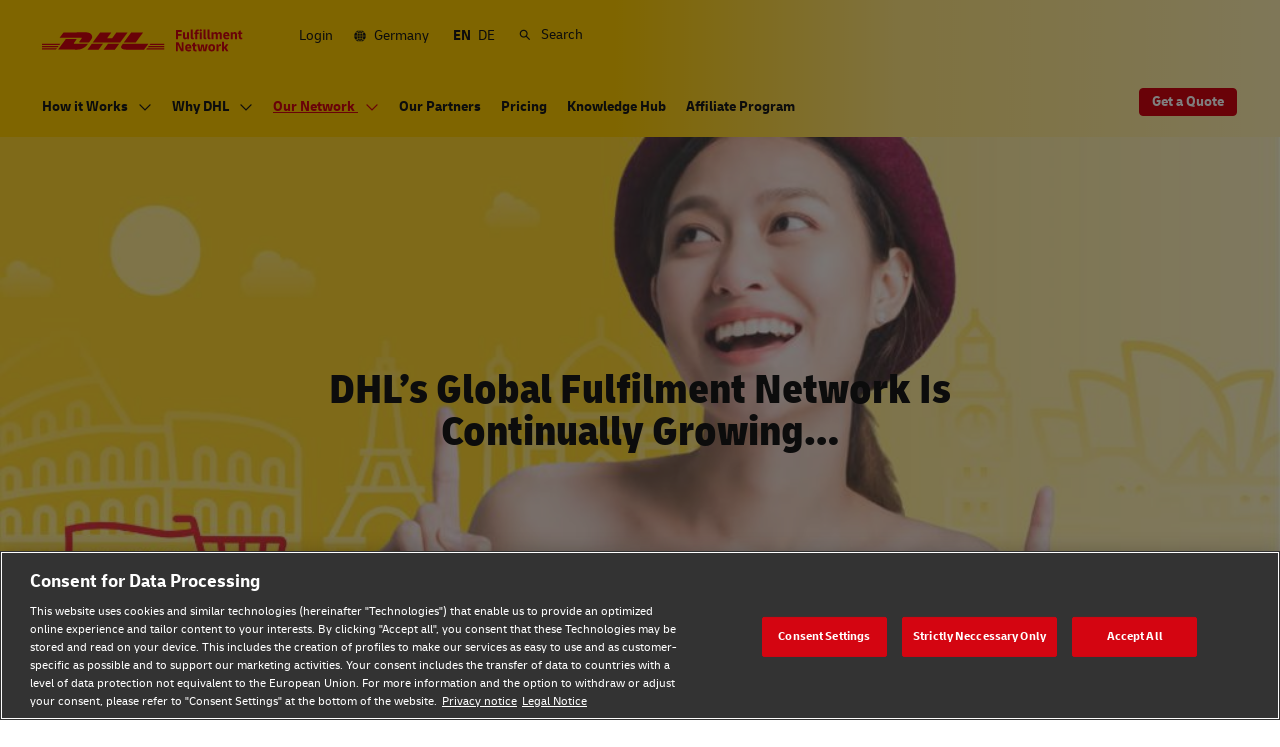

--- FILE ---
content_type: text/html; charset=UTF-8
request_url: https://www.dhl.com/de-en/microsites/supply-chain/fulfillment-network/our-network.html
body_size: 15285
content:

<!DOCTYPE html>



<html lang="en-DE" dir="ltr" class="full-width-grid viewport-animation ">
	<head>
	<meta charset="utf-8"/>
	<title>Global fulfillment with DHL: Fulfilment  across all continents -  Germany</title>
	
	
	<link rel="preload" href="/etc/clientlibs/dhl/clientlib-all/css/bundle.38601f90d25907a1dc423fd714e290df.css" as="style" crossorigin/>
	<link rel="preload" href="/etc/clientlibs/dhl/clientlib-all/assets/fonts/default-15a7ed37f53bdda49a82.woff2" as="font" crossorigin/>
<link rel="preload" href="/etc/clientlibs/dhl/clientlib-all/assets/fonts/default-2d649dcaa71ff88f7b8a.woff2" as="font" crossorigin/>
<link rel="preload" href="/etc/clientlibs/dhl/clientlib-all/assets/fonts/default-4bcce82160b8c6f178f0.woff2" as="font" crossorigin/>
<link rel="preload" href="/etc/clientlibs/dhl/clientlib-all/assets/fonts/default-b8062306a9c370ef50f5.woff2" as="font" crossorigin/>
	<meta http-equiv="X-UA-Compatible" content="IE=edge"/>
	<meta name="description" content="Our global fulfillment network includes numerous fulfillment centres across Europe, but also extends to Brazil and India. Shipping worldwide with DHL."/>
	
	<meta name="language" content="en-DE"/>
	<meta name="region" content="&#34;europe&#34;"/>
	
	<link rel="canonical" href="https://www.dhl.com/de-en/microsites/supply-chain/fulfillment-network/our-network.html"/>
	
<meta property="og:title" content="Global fulfillment with DHL: Fulfilment  across all continents - "/>
<meta property="og:site_name" content="DHL"/>
<meta property="og:type" content="website"/>


<meta property="og:url" content="https://www.dhl.com/de-en/microsites/supply-chain/fulfillment-network/our-network.html"/>
<meta property="og:description" content="Our global fulfillment network includes numerous fulfillment centres across Europe, but also extends to Brazil and India. Shipping worldwide with DHL."/>
<meta property="og:locale" content="en_DE"/>
	
	
	<meta name="section" content="dhl:section/fulfillment-network"/>
	<meta name="google-site-verification" content="Owvc_x6-UK2jS5AO7XJyp-7jV4VNI44HGdikZAK-ePU"/>
	
	<meta name="viewport" content="width=device-width, initial-scale=1"/>
	<meta name="apple-mobile-web-app-capable" content="yes"/>
	<meta name="apple-mobile-web-app-status-bar-style" content="default"/>
	<meta name="format-detection" content="telephone=no"/>
	<meta name="analyticsId" content="6f6e2582adc5a671f2ee170625453636"/>
	<meta name="analyticsdata" content="{\\&quot;name\\&quot;:\\&quot;Our Network \\&quot;,\\&quot;type\\&quot;:\\&quot;Link\\&quot;,\\&quot;interaction\\&quot;:\\&quot;Click\\&quot;,\\&quot;position\\&quot;:\\&quot; \\&quot;,\\&quot;context\\&quot;:\\&quot;Search Results\\&quot;,\\&quot;attributes\\&quot;:{\\&quot;component\\&quot;:\\&quot;dhl\/components\/general\/search-results\\&quot;}}"/>
	<meta name="translations" content="{&quot;dhl-textsimplifier-activate&quot;:&quot;Simplify Text&quot;,&quot;dhl-textsimplifier-revert&quot;:&quot;Revert&quot;}"/>
	
	

	
	<script>
			dataLayer = {"page":{"pageInfo":{"analyticsId":"6f6e2582adc5a671f2ee170625453636","pageNameLegacy":"DHL FULFILLMENT NETWORK | Fulfillment Network | Germany | EN","language":"en-DE","publisher":"NA","pageName":"Our Network ","businessUnit":"NA","projectName":"Fulfillment Network","pageType":"NA"},"category":{"primaryCategory":"Other","subCategory1":"Detail","subCategory2":"NA","contentType":"NA"},"attributes":{"campaign":"NA"}}};
			gnfPageTags = {"region":"europe","country":"de"};
	</script>
	



    <link rel="stylesheet" href="/etc/clientlibs/dhl/clientlib-all/css/bundle.38601f90d25907a1dc423fd714e290df.css"/>
    
    
    
    
    <link rel="stylesheet" href="/etc/clientlibs/dhl/clientlib-all/css/bundle-utapi-ui.38601f90d25907a1dc423fd714e290df.css"/>
    



    
<link rel="stylesheet" href="/etc.clientlibs/dhl/clientlibs/clientlib-core.min.css" type="text/css">
<script src="/etc.clientlibs/dhl/clientlibs/clientlib-core.min.js"></script>






<script src="https://assets.adobedtm.com/cd52279ef3fa/28cd5996a0e5/launch-ENa2e710b79eef40758cbb936003b8b231.min.js"></script>




</head>
	

<body class="no-js  ">
	<!--googleoff: all-->
	
<div class="c-nav-wcag">
    <span class="sr-only">Navigation and Content</span>
    <ul>
        <li><a href="#wcag-main-content">Skip to main content</a></li>
        <li><a href="#wcag-footer">Skip to main footer</a></li>
    </ul>
</div>

		
    
    
	<div class="section"></div><div class="iparys_inherited"></div>

    
<div class="section"></div><div class="iparys_inherited"></div>



    



	<!--googleon: all-->
    <div class="l-view ">
        
<header>
    
        <div class="headeriparsys iparsys parsys"><div class="section"></div><div class="iparys_inherited"><!--googleoff: all-->




    
    
    
    
    <div id="primary-c101992588" class="l-header c-voc-nav js--voc-nav">
        <nav class="c-nav l-grid">
            <span class="sr-only">Primary Navigation</span>
            <div class="c-nav-primary--meta-container l-grid l-grid--w-100pc-m">
                <div>
                    <a href="/de-en/microsites/supply-chain/fulfillment-network.html" class="c-nav--logo ">
                        <img src="/content/dam/dhl/global/microsites/supply-chain/fulfillment-network/logo/dsc-fn-logo.svg" alt="DHL Fulfillment Network"/>
                        
                    </a>
                </div>
                <div class="c-nav-primary--meta l-grid--hidden-s l-grid--visible-m js--nav-primary--meta">
                    <div class="l-grid l-grid--w-100pc-s c-nav-primary--meta-links-container">
                        <ul class="c-nav-primary--meta-others js-nav-primary--meta-links">
                            
                            
                                
                                <li class="l-grid js--nav-tohide">
                                    
                                    
                                    <a class="has-icon" href="https://mysupplychain.dhl.com/" target="_blank" aria-describedby="a11y-message--new-window a11y-message--external-link" data-tracking="{&quot;component&quot;:&quot;dhl/components/navigation/primary&quot;,&quot;name&quot;:&quot;mn | login | more&quot;}" rel="noopener noreferrer">
                                        Login
                                    </a>
                                </li>
                            
                        </ul>
                        <ul class="c-nav-primary--meta-main js-nav-primary--meta-links">
                            
                                <li class="l-grid js--nav-tohide">
                                    
                                    
                                    
                                    <a class="has-icon icon-globe" href="/de-en/microsites/supply-chain/fulfillment-network/location-selector-fn1.html" title="Select Location">
                                       Germany
                                    </a>
                                </li>
                                <li class="l-grid c-nav--language js--nav-tohide">
                                    <span class="is-selected  " title="English">EN</span>
                                
                                    <a class=" js--cookie-set js--nav-lang " data-cookie="lang" data-cookie-value="de" data-cookie-validity="365" data-cookie-path="/" title="Deutsch" href="/de-de/microsites/supply-chain/fulfillment-network/our-network.html">DE</a>
                                </li>
                            
                            <!--Start of Form-->
                            <li class="l-grid c--nav-primary--searchcontainer js--nav-primary--searchcontainer">
                                <form action="/de-en/microsites/supply-chain/fulfillment-network/search.html" method="GET" class="c-nav-primary--searchform js--nav-primary--searchform">
                                    <input class="c-nav-primary--searchbar js--nav-primary--searchbar" id="searchbar_primary-c101992588" autocomplete="off" max-num-list="5" type="text" placeholder="Search dhl.com" name="q" role="combobox" aria-controls="quicklinks-container_primary-c101992588" aria-expanded="false"/>
                                    <label for="searchbar_primary-c101992588" class="c-nav-primary--searchbar-label has-icon js--nav-primary--searchbar-label icon-search">Search
                                        <span class="c-nav-primary--searchbar-close icon-cancel js--nav-primary--searchbar-close" data-target="#searchbar" tabindex="0" role="button" title="Close searchbar" aria-expanded="false" aria-controls="quicklinks-container_primary-c101992588"></span>
									</label>
                                    <div class="c-nav-primary--searchbar-quicklinks js--nav-primary--searchbar-quicklinks" id="quicklinks-container_primary-c101992588" role="navigation">
                                        <ul class="shadow-small">
                                            
                                            
                                        </ul>
                                    </div>
                                </form>
                            </li>
                            <!--End of Form-->
                        </ul>
                    </div>
                </div>
            </div>
            <ul class="c-nav--mobile js--nav-mobile l-grid--right-s l-grid--w-80pc-m l-grid--visible-s l-grid--hidden-m" tabindex="-1">
                <li class="c-nav--button type--country js--flyout-keyboardtrap js--mobile-toggle has-subnav js--has-subnav">
                    <a class="js--close-trap has-icon icon-globe" href="/de-en/microsites/supply-chain/fulfillment-network/location-selector-fn1.html">
                        <span class="sr-only">Select Location</span>
                    </a>
                    <div class="l-grid c-nav--menu-container l-grid--w-100pc-s">
                        <ul class="l-grid l-grid--w-100pc-s l-grid--left-s" data-level="0" tabindex="-1">
                            <li class="l-grid l-grid--w-100pc-s">
                                
                                
                                <a class="link has-icon" href="/de-en/microsites/supply-chain/fulfillment-network/location-selector-fn1.html">
                                    <div class="l-grid">
                                        <div class="c-nav--mobile--flag">
                                            <span class="flag-icon flag-icon-de"></span>
                                        </div>
                                        <div class="l-grid l-grid--w-auto-s">
                                            <span class="l-grid--w-100pc-s">Germany</span>
                                            <span class="c-nav--mobile--country-helptext l-grid--w-100pc-s">Select Location</span>
                                        </div>
                                    </div>
                                </a>
                            </li>
                            <li class="l-grid--w-100pc-s l-grid--hidden-m">
                                <div class="l-grid c-nav--country-selector-language l-grid--visible-s l-grid--hidden-m">
                                    <span class="l-grid--w-reset-s c-nav--country-selector-language-option is-selected ">EN</span>
                                
                                    <a class="l-grid--w-reset-s c-nav--country-selector-language-option  js--cookie-set" data-cookie="lang" data-cookie-value="de" data-cookie-validity="365" data-cookie-path="/" href="/de-de/microsites/supply-chain/fulfillment-network/our-network.html">DE</a>
                                </div>
                            </li>
                        </ul>
                    </div>
                </li>
                <li>
                    <a class="has-icon icon-search" href="/de-en/microsites/supply-chain/fulfillment-network/search.html">
                        <span class="sr-only">Search</span>
                    </a>
                </li>
                <li class="c-nav--button type--menu js--flyout-keyboardtrap js--mobile-toggle js--nav-mobile-item l-grid l-grid--left-s has-subnav js--has-subnav" data-level-init="3-0">
                    <button class="c-nav--menu-icon js--close-trap" aria-expanded="false" aria-label="open main menu" type="button">
                        <span></span>
                        <span></span>
                        <span></span>
                        <span></span>
                    </button>
                    <span class="sr-only">Menu</span>
                    <div class="l-grid c-nav--menu-container l-grid--w-100pc-s">
                        <ul class="l-grid l-grid--w-100pc-s" data-level="0" tabindex="-1">
                            <li class="c-nav--headline no-padding l-grid--w-100pc-s l-grid--hidden-m">
                                
                                <a href="/de-en/microsites/supply-chain/fulfillment-network.html" class="link has-icon ">
                                    DHL Fulfillment Network 
                                </a>
                            </li>
                            
                                
                                
                                <li class="l-grid--w-100pc-s js--nav-mobile-item has-subnav js--has-subnav" data-level="1">
                                    
                                    <a class="link has-icon " href="/de-en/microsites/supply-chain/fulfillment-network/how-it-works.html" data-tracking="{&quot;component&quot;:&quot;dhl/components/navigation/primary&quot;,&quot;name&quot;:&quot;How it Works&quot;}">How it Works</a>
                                    <ul class="l-grid l-grid--w-100pc-s">
                                        <li class="c-nav--back-button js--nav-back l-grid--w-100pc-s l-grid--hidden-m"><a class="link has-icon icon-chevron-back" href="#">Back</a></li>
                                        <li class="c-nav--headline l-grid--w-100pc-s l-grid--hidden-m">
                                            <a class="link has-icon" href="/de-en/microsites/supply-chain/fulfillment-network/how-it-works.html">How it Works</a>
                                        </li>
                                        
                                            <li class="l-grid--w-100pc-s js--nav-mobile-item " data-level="1&#45;1">
                                                
                                                <a class="link has-icon " href="/de-en/microsites/supply-chain/fulfillment-network/how-it-works/smart-fulfillment-service.html" data-tracking="{&quot;component&quot;:&quot;dhl/components/navigation/primary&quot;,&quot;name&quot;:&quot;Smart Fulfillment Service&quot;}">Smart Fulfillment Service</a>
                                                
                                            </li>
                                        
                                            <li class="l-grid--w-100pc-s js--nav-mobile-item " data-level="1&#45;2">
                                                
                                                <a class="link has-icon " href="/de-en/microsites/supply-chain/fulfillment-network/how-it-works/your-data-suite.html" data-tracking="{&quot;component&quot;:&quot;dhl/components/navigation/primary&quot;,&quot;name&quot;:&quot;Your Data Suite&quot;}">Your Data Suite</a>
                                                
                                            </li>
                                        
                                            <li class="l-grid--w-100pc-s js--nav-mobile-item " data-level="1&#45;3">
                                                
                                                <a class="link has-icon " href="/de-en/microsites/supply-chain/fulfillment-network/how-it-works/are-we-a-fit.html" data-tracking="{&quot;component&quot;:&quot;dhl/components/navigation/primary&quot;,&quot;name&quot;:&quot;Are We a Fit?&quot;}">Are We a Fit?</a>
                                                
                                            </li>
                                        
                                            <li class="l-grid--w-100pc-s js--nav-mobile-item has-subnav js--has-subnav" data-level="1&#45;4">
                                                
                                                <a class="link has-icon " href="/de-en/microsites/supply-chain/fulfillment-network/how-it-works/getting-started.html" data-tracking="{&quot;component&quot;:&quot;dhl/components/navigation/primary&quot;,&quot;name&quot;:&quot;Getting Started&quot;}">Getting started</a>
                                                <ul class="l-grid l-grid--w-100pc-s" tabindex="-1">
                                                    <li class="c-nav--back-button js--nav-back l-grid--w-100pc-s l-grid--hidden-m"><a class="link has-icon icon-chevron-back" href="#">Back</a></li>
                                                    <li class="c-nav--headline l-grid--w-100pc-s l-grid--hidden-m"><a class="link has-icon" href="/de-en/microsites/supply-chain/fulfillment-network/how-it-works/getting-started.html">Getting started</a></li>
                                                    
                                                        <li class="l-grid--w-100pc-s js--nav-mobile-item " data-level="1&#45;4&#45;1">
                                                            
                                                            <a class="link has-icon " href="/de-en/microsites/supply-chain/fulfillment-network/how-it-works/getting-started/fulfillment-for-shopify.html" data-tracking="{&quot;component&quot;:&quot;dhl/components/navigation/primary&quot;,&quot;name&quot;:&quot;Shopify Integration&quot;}">Shopify Integration</a>
                                                            
                                                        </li>
                                                    
                                                        <li class="l-grid--w-100pc-s js--nav-mobile-item " data-level="1&#45;4&#45;2">
                                                            
                                                            <a class="link has-icon " href="/de-en/microsites/supply-chain/fulfillment-network/how-it-works/getting-started/fulfillment-for-woo-commerce.html" data-tracking="{&quot;component&quot;:&quot;dhl/components/navigation/primary&quot;,&quot;name&quot;:&quot;Woo Commerce Integration&quot;}">Woo Commerce Integration</a>
                                                            
                                                        </li>
                                                    
                                                        <li class="l-grid--w-100pc-s js--nav-mobile-item " data-level="1&#45;4&#45;3">
                                                            
                                                            <a class="link has-icon " href="/de-en/microsites/supply-chain/fulfillment-network/how-it-works/getting-started/fulfillment-for-adobe-commerce.html" data-tracking="{&quot;component&quot;:&quot;dhl/components/navigation/primary&quot;,&quot;name&quot;:&quot;Adobe Commerce Integration&quot;}">Adobe Commerce Integration</a>
                                                            
                                                        </li>
                                                    
                                                        <li class="l-grid--w-100pc-s js--nav-mobile-item " data-level="1&#45;4&#45;4">
                                                            
                                                            <a class="link has-icon " href="/de-en/microsites/supply-chain/fulfillment-network/how-it-works/getting-started/fulfillment-for-prestashop.html" data-tracking="{&quot;component&quot;:&quot;dhl/components/navigation/primary&quot;,&quot;name&quot;:&quot;PrestaShop Integration&quot;}">PrestaShop Integration</a>
                                                            
                                                        </li>
                                                    
                                                        <li class="l-grid--w-100pc-s js--nav-mobile-item " data-level="1&#45;4&#45;5">
                                                            
                                                            <a class="link has-icon " href="/de-en/microsites/supply-chain/fulfillment-network/how-it-works/getting-started/fulfillment-via-code.html" data-tracking="{&quot;component&quot;:&quot;dhl/components/navigation/primary&quot;,&quot;name&quot;:&quot;Code Integration&quot;}">Code Integration</a>
                                                            
                                                        </li>
                                                    
                                                        <li class="l-grid--w-100pc-s js--nav-mobile-item " data-level="1&#45;4&#45;6">
                                                            
                                                            <a class="link has-icon " href="/de-en/microsites/supply-chain/fulfillment-network/how-it-works/getting-started/integration-via-codept.html" data-tracking="{&quot;component&quot;:&quot;dhl/components/navigation/primary&quot;,&quot;name&quot;:&quot;Codept Integration&quot;}">Codept Integration</a>
                                                            
                                                        </li>
                                                    
                                                        <li class="l-grid--w-100pc-s js--nav-mobile-item " data-level="1&#45;4&#45;7">
                                                            
                                                            <a class="link has-icon " href="/de-en/microsites/supply-chain/fulfillment-network/how-it-works/getting-started/integration-via-channelengine.html" data-tracking="{&quot;component&quot;:&quot;dhl/components/navigation/primary&quot;,&quot;name&quot;:&quot;ChannelEngine Integration&quot;}">ChannelEngine Integration</a>
                                                            
                                                        </li>
                                                    
                                                        <li class="l-grid--w-100pc-s js--nav-mobile-item " data-level="1&#45;4&#45;8">
                                                            
                                                            <a class="link has-icon " href="/de-en/microsites/supply-chain/fulfillment-network/how-it-works/getting-started/fulfillment-for-temu.html" data-tracking="{&quot;component&quot;:&quot;dhl/components/navigation/primary&quot;,&quot;name&quot;:&quot;Temu Integration&quot;}">Temu Integration</a>
                                                            
                                                        </li>
                                                    
                                                    
                                                </ul>
                                            </li>
                                        
                                    </ul>
                                </li>
                            
                                
                                
                                <li class="l-grid--w-100pc-s js--nav-mobile-item has-subnav js--has-subnav" data-level="2">
                                    
                                    <a class="link has-icon " href="/de-en/microsites/supply-chain/fulfillment-network/why-dhl.html" data-tracking="{&quot;component&quot;:&quot;dhl/components/navigation/primary&quot;,&quot;name&quot;:&quot;Why DHL&quot;}">Why DHL</a>
                                    <ul class="l-grid l-grid--w-100pc-s">
                                        <li class="c-nav--back-button js--nav-back l-grid--w-100pc-s l-grid--hidden-m"><a class="link has-icon icon-chevron-back" href="#">Back</a></li>
                                        <li class="c-nav--headline l-grid--w-100pc-s l-grid--hidden-m">
                                            <a class="link has-icon" href="/de-en/microsites/supply-chain/fulfillment-network/why-dhl.html">Why DHL</a>
                                        </li>
                                        
                                            <li class="l-grid--w-100pc-s js--nav-mobile-item " data-level="2&#45;1">
                                                
                                                <a class="link has-icon " href="/de-en/microsites/supply-chain/fulfillment-network/why-dhl/benefits.html" data-tracking="{&quot;component&quot;:&quot;dhl/components/navigation/primary&quot;,&quot;name&quot;:&quot;Better For Your Business&quot;}">Better For Your Business</a>
                                                
                                            </li>
                                        
                                            <li class="l-grid--w-100pc-s js--nav-mobile-item " data-level="2&#45;2">
                                                
                                                <a class="link has-icon " href="/de-en/microsites/supply-chain/fulfillment-network/why-dhl/sustainability.html" data-tracking="{&quot;component&quot;:&quot;dhl/components/navigation/primary&quot;,&quot;name&quot;:&quot;Better For The Planet&quot;}">Better For The Planet</a>
                                                
                                            </li>
                                        
                                    </ul>
                                </li>
                            
                                
                                
                                <li class="l-grid--w-100pc-s js--nav-mobile-item has-subnav js--has-subnav" data-level="3">
                                    
                                    <a class="link has-icon is-active" href="/de-en/microsites/supply-chain/fulfillment-network/our-network.html" data-tracking="{&quot;component&quot;:&quot;dhl/components/navigation/primary&quot;,&quot;name&quot;:&quot;Our Network&quot;}">Our Network</a>
                                    <ul class="l-grid l-grid--w-100pc-s">
                                        <li class="c-nav--back-button js--nav-back l-grid--w-100pc-s l-grid--hidden-m"><a class="link has-icon icon-chevron-back" href="#">Back</a></li>
                                        <li class="c-nav--headline l-grid--w-100pc-s l-grid--hidden-m">
                                            <a class="link has-icon" href="/de-en/microsites/supply-chain/fulfillment-network/our-network.html">Our Network</a>
                                        </li>
                                        
                                            <li class="l-grid--w-100pc-s js--nav-mobile-item " data-level="3&#45;1">
                                                
                                                <a class="link has-icon " href="/de-en/microsites/supply-chain/fulfillment-network/our-network/fulfillment-network-optimizer.html" data-tracking="{&quot;component&quot;:&quot;dhl/components/navigation/primary&quot;,&quot;name&quot;:&quot;Fulfillment Network Optimizer&quot;}">Fulfillment Network Optimizer</a>
                                                
                                            </li>
                                        
                                    </ul>
                                </li>
                            
                                
                                
                                <li class="l-grid--w-100pc-s js--nav-mobile-item " data-level="4">
                                    
                                    <a class="link has-icon " href="/de-en/microsites/supply-chain/fulfillment-network/partner-network.html" data-tracking="{&quot;component&quot;:&quot;dhl/components/navigation/primary&quot;,&quot;name&quot;:&quot;Our Partners&quot;}">Our Partners</a>
                                    
                                </li>
                            
                                
                                
                                <li class="l-grid--w-100pc-s js--nav-mobile-item " data-level="5">
                                    
                                    <a class="link has-icon " href="/de-en/microsites/supply-chain/fulfillment-network/pricing.html" data-tracking="{&quot;component&quot;:&quot;dhl/components/navigation/primary&quot;,&quot;name&quot;:&quot;Pricing&quot;}">Pricing</a>
                                    
                                </li>
                            
                                
                                
                                <li class="l-grid--w-100pc-s js--nav-mobile-item " data-level="6">
                                    
                                    <a class="link has-icon " href="/de-en/microsites/supply-chain/fulfillment-network/knowledge-hub.html" data-tracking="{&quot;component&quot;:&quot;dhl/components/navigation/primary&quot;,&quot;name&quot;:&quot;Knowledge Hub&quot;}">Knowledge Hub</a>
                                    
                                </li>
                            
                                
                                
                                <li class="l-grid--w-100pc-s js--nav-mobile-item " data-level="7">
                                    
                                    <a class="link has-icon " href="/de-en/microsites/supply-chain/fulfillment-network/affiliate-program.html" data-tracking="{&quot;component&quot;:&quot;dhl/components/navigation/primary&quot;,&quot;name&quot;:&quot;Affiliate Program&quot;}">Affiliate Program</a>
                                    
                                </li>
                            
                            
                            
                                
                                <li class="c-nav--mobile-meta l-grid--w-100pc-s">
                                    
                                    
                                    <a class="link" href="https://mysupplychain.dhl.com/" target="_blank" aria-describedby="a11y-message--external-link" data-tracking="{&quot;component&quot;:&quot;dhl/components/navigation/primary&quot;}" rel="noopener noreferrer">
                                        Login
                                    </a>
                                </li>
                            
                        </ul>
                    </div>
                </li>
            </ul>
            <div class="c-nav-primary  js--nav-primary js--nav-container l-grid l-grid--100pc-s l-grid--hidden-s l-grid--visible-m">
                <ul class="l-grid l-grid--w-auto-s js--nav-list">
                    <li class="l-grid js--auto-close-on-tab-out js--auto-close-desktop c-nav-primary-element js--nav-tohide has-subnav js--has-subnav has-icon js--nav-primary-element ">
                        
                        <a class="has-icon js--close-trap js--analytics-delay-disabled " href="/de-en/microsites/supply-chain/fulfillment-network/how-it-works.html" data-tracking="{&quot;component&quot;:&quot;dhl/components/navigation/primary&quot;,&quot;name&quot;:&quot;How it Works&quot;}">
                            How it Works
                        </a>
                        
                        
                            





	<div class="c-nav-flyout c-nav-flyout-leftaligned c-nav-flyout--list js--nav-flyout">
		<div class="c-nav-flyout--container ">
			
            
			<div class="c-nav-flyout--listitem-container js--nav-flyout--listitem-container">
				
				


<div class="c-nav-flyout--listitem js--nav-flyout--listitem l-grid--w-33pc-m">
	<div class="c-nav-flyout--listitem-headline l-grid--w-100pc-m l-grid--center-m">
		<p class="boldlarge">How it works</p>
		
		
		
		
	</div>
	
	<ul>
		
		<li class="l-grid">
			<a class="link has-icon l-grid link-internal" href="/de-en/microsites/supply-chain/fulfillment-network/how-it-works/smart-fulfillment-service.html" aria-describedby=" " data-tracking="{&quot;component&quot;:&quot;dhl/components/navigation/flyout-element&quot;,&quot;name&quot;:&quot;Smart Fulfillment Service&quot;,&quot;topic&quot;:&quot;how it works flyout&quot;}">Smart Fulfillment Service</a>
		</li>
	
		
		<li class="l-grid">
			<a class="link has-icon l-grid link-internal" href="/de-en/microsites/supply-chain/fulfillment-network/how-it-works/your-data-suite.html" aria-describedby=" " data-tracking="{&quot;component&quot;:&quot;dhl/components/navigation/flyout-element&quot;,&quot;name&quot;:&quot;Smart Fulfillment Service&quot;,&quot;topic&quot;:&quot;how it works flyout&quot;}">Your Data Suite</a>
		</li>
	
		
		<li class="l-grid">
			<a class="link has-icon l-grid link-internal" href="/de-en/microsites/supply-chain/fulfillment-network/how-it-works/are-we-a-fit.html" aria-describedby=" " data-tracking="{&quot;component&quot;:&quot;dhl/components/navigation/flyout-element&quot;,&quot;name&quot;:&quot;Smart Fulfillment Service&quot;,&quot;topic&quot;:&quot;how it works flyout&quot;}">Are We a Fit?</a>
		</li>
	
		
		<li class="l-grid">
			<a class="link has-icon l-grid link-internal" href="/de-en/microsites/supply-chain/fulfillment-network/how-it-works/getting-started.html" aria-describedby=" " data-tracking="{&quot;component&quot;:&quot;dhl/components/navigation/flyout-element&quot;,&quot;name&quot;:&quot;Smart Fulfillment Service&quot;,&quot;topic&quot;:&quot;how it works flyout&quot;}">Getting Started</a>
		</li>
	</ul>
</div>
			</div>
			<div class="l-grid--w-100pc-m l-grid--center-m has-rte">
				
			</div>
		</div>
	</div>


                        
                        
                    </li>
                    
                
                    <li class="l-grid js--auto-close-on-tab-out js--auto-close-desktop c-nav-primary-element js--nav-tohide has-subnav js--has-subnav has-icon js--nav-primary-element ">
                        
                        <a class="has-icon js--close-trap js--analytics-delay-disabled " href="/de-en/microsites/supply-chain/fulfillment-network/why-dhl.html" data-tracking="{&quot;component&quot;:&quot;dhl/components/navigation/primary&quot;,&quot;name&quot;:&quot;Why DHL&quot;}">
                            Why DHL
                        </a>
                        
                        
                            





	<div class="c-nav-flyout c-nav-flyout-leftaligned c-nav-flyout--list js--nav-flyout">
		<div class="c-nav-flyout--container ">
			
            
			<div class="c-nav-flyout--listitem-container js--nav-flyout--listitem-container">
				
				


<div class="c-nav-flyout--listitem js--nav-flyout--listitem l-grid--w-33pc-m">
	<div class="c-nav-flyout--listitem-headline l-grid--w-100pc-m l-grid--center-m">
		<p class="boldlarge">Why DHL</p>
		
		
		
		
	</div>
	
	<ul>
		
		<li class="l-grid">
			<a class="link has-icon l-grid link-internal" href="/de-en/microsites/supply-chain/fulfillment-network/why-dhl/benefits.html" aria-describedby=" " data-tracking="{&quot;component&quot;:&quot;dhl/components/navigation/flyout-element&quot;,&quot;name&quot;:&quot;better for your business&quot;,&quot;topic&quot;:&quot;why dhl flyout&quot;}">Better For Your Business</a>
		</li>
	
		
		<li class="l-grid">
			<a class="link has-icon l-grid link-internal" href="/de-en/microsites/supply-chain/fulfillment-network/why-dhl/sustainability.html" aria-describedby=" " data-tracking="{&quot;component&quot;:&quot;dhl/components/navigation/flyout-element&quot;,&quot;name&quot;:&quot;better for your business&quot;,&quot;topic&quot;:&quot;why dhl flyout&quot;}">Better For The Planet</a>
		</li>
	</ul>
</div>
			</div>
			<div class="l-grid--w-100pc-m l-grid--center-m has-rte">
				
			</div>
		</div>
	</div>


                        
                        
                    </li>
                    
                
                    <li class="l-grid js--auto-close-on-tab-out js--auto-close-desktop c-nav-primary-element js--nav-tohide has-subnav js--has-subnav has-icon js--nav-primary-element ">
                        
                        <a class="has-icon js--close-trap js--analytics-delay-disabled is-active" href="/de-en/microsites/supply-chain/fulfillment-network/our-network.html" data-tracking="{&quot;component&quot;:&quot;dhl/components/navigation/primary&quot;,&quot;name&quot;:&quot;Our Network&quot;}">
                            Our Network
                        </a>
                        
                        
                            





	<div class="c-nav-flyout c-nav-flyout-leftaligned c-nav-flyout--list js--nav-flyout">
		<div class="c-nav-flyout--container ">
			
            
			<div class="c-nav-flyout--listitem-container js--nav-flyout--listitem-container">
				
				


<div class="c-nav-flyout--listitem js--nav-flyout--listitem l-grid--w-33pc-m">
	<div class="c-nav-flyout--listitem-headline l-grid--w-100pc-m l-grid--center-m">
		<p class="boldlarge">Our Network</p>
		
		
		
		
	</div>
	
	<ul>
		
		<li class="l-grid">
			<a class="link has-icon l-grid link-internal" href="/de-en/microsites/supply-chain/fulfillment-network/our-network.html" aria-describedby=" " data-tracking="{&quot;component&quot;:&quot;dhl/components/navigation/flyout-element&quot;,&quot;name&quot;:&quot;better for your business&quot;,&quot;topic&quot;:&quot;why dhl flyout&quot;}">Locations</a>
		</li>
	
		
		<li class="l-grid">
			<a class="link has-icon l-grid link-internal" href="/de-en/microsites/supply-chain/fulfillment-network/our-network/fulfillment-network-optimizer.html" aria-describedby=" " data-tracking="{&quot;component&quot;:&quot;dhl/components/navigation/flyout-element&quot;,&quot;name&quot;:&quot;better for your business&quot;,&quot;topic&quot;:&quot;why dhl flyout&quot;}">Network Optimizer</a>
		</li>
	</ul>
</div>
			</div>
			<div class="l-grid--w-100pc-m l-grid--center-m has-rte">
				
			</div>
		</div>
	</div>


                        
                        
                    </li>
                    
                
                    <li class="l-grid js--auto-close-on-tab-out js--auto-close-desktop c-nav-primary-element js--nav-tohide ">
                        
                        <a class="has-icon js--close-trap  " href="/de-en/microsites/supply-chain/fulfillment-network/partner-network.html" data-tracking="{&quot;component&quot;:&quot;dhl/components/navigation/primary&quot;,&quot;name&quot;:&quot;Our Partners&quot;}">
                            Our Partners
                        </a>
                        
                        
                        
                    </li>
                    
                
                    <li class="l-grid js--auto-close-on-tab-out js--auto-close-desktop c-nav-primary-element js--nav-tohide ">
                        
                        <a class="has-icon js--close-trap  " href="/de-en/microsites/supply-chain/fulfillment-network/pricing.html" data-tracking="{&quot;component&quot;:&quot;dhl/components/navigation/primary&quot;,&quot;name&quot;:&quot;Pricing&quot;}">
                            Pricing
                        </a>
                        
                        
                        
                    </li>
                    
                
                    <li class="l-grid js--auto-close-on-tab-out js--auto-close-desktop c-nav-primary-element js--nav-tohide ">
                        
                        <a class="has-icon js--close-trap  " href="/de-en/microsites/supply-chain/fulfillment-network/knowledge-hub.html" data-tracking="{&quot;component&quot;:&quot;dhl/components/navigation/primary&quot;,&quot;name&quot;:&quot;Knowledge Hub&quot;}">
                            Knowledge Hub
                        </a>
                        
                        
                        
                    </li>
                    
                
                    <li class="l-grid js--auto-close-on-tab-out js--auto-close-desktop c-nav-primary-element js--nav-tohide ">
                        
                        <a class="has-icon js--close-trap  " href="/de-en/microsites/supply-chain/fulfillment-network/affiliate-program.html" data-tracking="{&quot;component&quot;:&quot;dhl/components/navigation/primary&quot;,&quot;name&quot;:&quot;Affiliate Program&quot;}">
                            Affiliate Program
                        </a>
                        
                        
                        
                    </li>
                    <li class="l-grid c-nav--toggle c-nav--toggle-less js--nav-tohide"><span class="js--nav-less js--toggle-primary has-icon" tabindex="-1">...Less</span></li>
                </ul>
                <!--Start of new Ul-->
                <ul class="c-nav-list--right l-grid l-grid--right-m">
                    <li class="c-nav--toggle l-grid l-grid--w-reset-s l-grid--right-s js--nav-tohide">
                        <span class="c-nav--toggle-more js--nav-more js--toggle-primary has-icon" tabindex="0">...More</span>
                    </li>
                    <li class="l-grid c-nav--fixed-searchbar">
                        <div class="c-nav--fixed-searchbar-wrapper">
                            <form action="/de-en/microsites/supply-chain/fulfillment-network/search.html" method="GET" class="c-nav-primary--searchform js--nav-primary--searchform">
                                <input class="c-nav-primary--searchbar js--nav-primary--searchbar js--nav-primary--searchbar-quick" id="fixedsearchbar_primary-c101992588" auto-complete="" max-num-list="5" type="text" placeholder="Search dhl.com" name="q"/>
                                <label for="fixedsearchbar_primary-c101992588" class="c-nav-primary--searchbar-label has-icon js--nav-primary--searchbar-label icon-search">&nbsp;
                                    <span class="c-nav-primary--searchbar-close icon-cancel js--nav-primary--searchbar-close" data-target="#fixedsearchbar" tabindex="0" role="button" title="Close searchbar" aria-expanded="false" aria-controls="quicklinks-container_primary-c101992588"></span>
								</label>
                                <div class="c-nav-primary--searchbar-quicklinks js--nav-primary--searchbar-quicklinks">
                                    <ul class="shadow-small">
                                        
                                        
                                    </ul>
                                </div>
                            </form>
                        </div>
                    </li>
                    
                    
                        <li class="l-grid c-nav-login-btn">
                            
                            
                            <a class="base-button  base-button--tiny" href="/de-en/microsites/supply-chain/fulfillment-network/get-a-quote.html" target="_self" data-tracking="{&quot;component&quot;:&quot;dhl/components/navigation/primary&quot;,&quot;name&quot;:&quot;get a quote&quot;,&quot;topic&quot;:&quot;button meta navigation&quot;}">
                                <span>Get a Quote</span>
                            </a>
                        </li>
                        
                    
                    <!--Start of slim navigation -->
					
                    
                </ul>
            </div>
        </nav>
    </div>

<!--googleon: all--></div>
</div>

        <div class="secondaryNavIparsys iparsys parsys"><div class="section"></div><div class="iparys_inherited"></div>
</div>

    
    
    
</header>
<div class="js--nav-padding-layer c-nav--padding-layer"></div>
        
<main id="wcag-main-content">
    
    
        



<span class="link-anchor" id="dl-sub-story-stage-465e6016b4"></span>


<div class="l-grid c-sub-story-stage component-margin  js--viewport-animation group-animation-item-sub_story_stage_copy">
	<div class="c-story-image-container--image-headline-container l-grid--w-100pc-s">
		<div class="c-background-media c-viewport-animation c-viewport-animation--active animation--fade-in animation--duration-1000 group-animation-item-sub_story_stage_copy">
			
			<picture class="c-background-media--picture-element">
				<source media="(min-width: 1920px)" srcset="/content/dam/dhl/global/microsites/supply-chain/fulfillment-network/images/sub-story-stage-large/fn-dhl-fulfillment-network.web.1920.823.jpg, /content/dam/dhl/global/microsites/supply-chain/fulfillment-network/images/sub-story-stage-large/fn-dhl-fulfillment-network.jpg 2x"/>
				<source media="(min-width: 1365px)" srcset="/content/dam/dhl/global/microsites/supply-chain/fulfillment-network/images/sub-story-stage-large/fn-dhl-fulfillment-network.web.1365.585.jpg, /content/dam/dhl/global/microsites/supply-chain/fulfillment-network/images/sub-story-stage-large/fn-dhl-fulfillment-network.web.2730.1170.jpg 2x"/>
				<source media="(min-width: 1025px)" srcset="/content/dam/dhl/global/microsites/supply-chain/fulfillment-network/images/sub-story-stage-large/fn-dhl-fulfillment-network.web.1025.439.jpg, /content/dam/dhl/global/microsites/supply-chain/fulfillment-network/images/sub-story-stage-large/fn-dhl-fulfillment-network.web.2050.878.jpg 2x"/>
				<source media="(min-width: 768px)" srcset="/content/dam/dhl/global/microsites/supply-chain/fulfillment-network/images/sub-story-stage-large/fn-dhl-fulfillment-network.web.768.329.jpg, /content/dam/dhl/global/microsites/supply-chain/fulfillment-network/images/sub-story-stage-large/fn-dhl-fulfillment-network.web.1536.658.jpg 2x"/>
				<source media="(min-width: 666px)" srcset="/content/dam/dhl/global/microsites/supply-chain/fulfillment-network/images/sub-story-stage-large/fn-dhl-fulfillment-network.web.745.320.jpg, /content/dam/dhl/global/microsites/supply-chain/fulfillment-network/images/sub-story-stage-large/fn-dhl-fulfillment-network.web.1490.640.jpg 2x"/>
				<source media="(min-width: 480px)" srcset="/content/dam/dhl/global/microsites/supply-chain/fulfillment-network/images/sub-story-stage-large/fn-dhl-fulfillment-network.web.745.320.jpg, /content/dam/dhl/global/microsites/supply-chain/fulfillment-network/images/sub-story-stage-large/fn-dhl-fulfillment-network.web.1490.640.jpg 2x"/>
				
				<img class="c-background-media--image-element js--background-media--image-element c-viewport-animation c-viewport-animation--active animation--scale-120 animation--duration-1000 group-animation-item-sub_story_stage_copy" src="/content/dam/dhl/global/microsites/supply-chain/fulfillment-network/images/sub-story-stage-large/fn-dhl-fulfillment-network.web.745.320.jpg" srcset="/content/dam/dhl/global/microsites/supply-chain/fulfillment-network/images/sub-story-stage-large/fn-dhl-fulfillment-network.web.1490.640.jpg 2x" alt=""/>
		    </picture>
		    <div class="c-background-media--opacity-layer bg-white opacity-20"></div>
	    </div>
	    <div class="c-story-image-container--headline-outer-container l-grid l-grid--w-100pc-s l-grid--center-s-l l-grid--center-m-s ">
		    <div class="c-story-image-container--headline-inner-container l-grid--w-70pc-s-l l-grid--w-90pc-m-s l-grid--w-60pc-m-m component-wide l-grid">
	                
	                <h1 class="c-story-image-container--headline small black c-viewport-animation c-viewport-animation--active animation--slide-up animation--fade-in animation--duration-500 animation--offsety-150 animation--delay-900 group-animation-item-sub_story_stage_copy">
	                    DHL’s Global Fulfilment Network Is Continually Growing…
	                </h1>
	         </div>
	    </div>
	</div>
	<div class="c-sub-story-stage--content-container component-wide l-grid l-grid--w-100pc-s l-grid--w-95pc-m-m l-grid--nowrap-m-m  c-viewport-animation c-viewport-animation--active animation--slide-up animation--fade-in animation--duration-500 animation--offsety-150 animation--delay-1100 group-animation-item-sub_story_stage_copy">
        <div class="c-sub-story-stage--copy large-condensed l-grid--w-100pc-s l-grid--w-50pc-m l-grid--w-60pc-m-m">
                <div class="has-rte"><p class="has-rte"><b>Currently, we can reach nearly every market for you through our fulfillment network – either via our modern e-commerce fulfilment centres in Europe, America, Asia, Africa, or Australia – or via cross-border delivery options.</b></p>
<p class="has-rte"><b>Even better - we will be expanding our global e-commerce logistics and opening new warehouses so you can reduce delivery times and costs.</b></p></div>
        </div>
        <div class="c-sub-story-stage--action-box shadow-float-effect l-grid l-grid--w-100pc-s l-grid--left-s">
            
			<h2 class="c-sub-story-stage--action-box-headline l-grid--w-100pc-s">Are you interested in scalable fulfillment? Attractive offers already from 1500 orders per month.</h2>
			
			<a class="base-button" href="/de-en/microsites/supply-chain/fulfillment-network/get-a-quote.html" data-analytics="{&quot;trackedInteractions&quot;:&quot;basic&quot;,&quot;interactionType&quot;:&quot;dhl_utf_contentInteraction&quot;,&quot;content&quot;:{&quot;name&quot;:&quot;Get a quote&quot;,&quot;type&quot;:&quot;Button&quot;,&quot;interaction&quot;:&quot;Click&quot;,&quot;position&quot;:&quot;1&quot;,&quot;context&quot;:&quot;DHL’s Global Fulfilment Network Is Continually Growing…&quot;,&quot;attributes&quot;:{&quot;component&quot;:&quot;dhl/components/general/sub-story-stage&quot;}}}">
				<span>Get a quote</span>
			</a>
		</div>
	</div>
</div>


    
    <!--googleoff: all-->

<nav class="c-component-breadcrumb l-grid" aria-hidden="true">
	<span class="sr-only">You are here</span>
	
	
</nav>
<!--googleon: all-->

	


<span class="link-anchor" id="parsysPath_text_generic"></span>
<div class="component-margin c-text-generic has-rte component-small ">
	
	
	
</div>

<span class="link-anchor" id="dl-hero-story-teaser-6fb08a64ae"></span>


<div class="c-hero-story-teaser js--hero-story-teaser   component-margin text-left-aligned  js--viewport-animation group-animation-item-hero_story_teaser">
	<div class="c-story-image-container--image-headline-container l-grid--w-100pc-s">
		<div class="c-background-media c-viewport-animation c-viewport-animation--active animation--fade-in animation--delay-200 animation--duration-1000 group-animation-item-hero_story_teaser">
			
			<picture class="c-background-media--picture-element">
				<source media="(min-width: 1920px)" srcset="/content/dam/dhl/global/microsites/supply-chain/fulfillment-network/images/hero-story-teaser/fn-dhl-fulfillment-network-map.png.transform/HST1920/img.jpg, /content/dam/dhl/global/microsites/supply-chain/fulfillment-network/images/hero-story-teaser/fn-dhl-fulfillment-network-map.png.transform/HST1920-2x/img.jpg 2x"/>
				<source media="(min-width: 1365px)" srcset="/content/dam/dhl/global/microsites/supply-chain/fulfillment-network/images/hero-story-teaser/fn-dhl-fulfillment-network-map.png.transform/HST1365/img.jpg, /content/dam/dhl/global/microsites/supply-chain/fulfillment-network/images/hero-story-teaser/fn-dhl-fulfillment-network-map.png.transform/HST1365-2x/img.jpg 2x"/>
				<source media="(min-width: 1025px)" srcset="/content/dam/dhl/global/microsites/supply-chain/fulfillment-network/images/hero-story-teaser/fn-dhl-fulfillment-network-map.png.transform/HST1025/img.jpg, /content/dam/dhl/global/microsites/supply-chain/fulfillment-network/images/hero-story-teaser/fn-dhl-fulfillment-network-map.png.transform/HST1025-2x/img.jpg 2x"/>
				<source media="(min-width: 768px)" srcset="/content/dam/dhl/global/microsites/supply-chain/fulfillment-network/images/hero-story-teaser/fn-dhl-fulfillment-network-map.png.transform/HST768/img.jpg, /content/dam/dhl/global/microsites/supply-chain/fulfillment-network/images/hero-story-teaser/fn-dhl-fulfillment-network-map.png.transform/HST768-2x/img.jpg 2x"/>
				<source media="(min-width: 666px)" srcset="/content/dam/dhl/global/microsites/supply-chain/fulfillment-network/images/hero-story-teaser/fn-dhl-fulfillment-network-map.png.transform/HST320/img.jpg, /content/dam/dhl/global/microsites/supply-chain/fulfillment-network/images/hero-story-teaser/fn-dhl-fulfillment-network-map.png.transform/HST320-2x/img.jpg 2x"/>
				<source media="(min-width: 480px)" srcset="/content/dam/dhl/global/microsites/supply-chain/fulfillment-network/images/hero-story-teaser/fn-dhl-fulfillment-network-map.png.transform/HST320/img.jpg, /content/dam/dhl/global/microsites/supply-chain/fulfillment-network/images/hero-story-teaser/fn-dhl-fulfillment-network-map.png.transform/HST320-2x/img.jpg 2x"/>
				
				<img class="c-background-media--image-element js--background-media--image-element" src="/content/dam/dhl/global/microsites/supply-chain/fulfillment-network/images/hero-story-teaser/fn-dhl-fulfillment-network-map.png.transform/HST320/img.jpg" srcset="/content/dam/dhl/global/microsites/supply-chain/fulfillment-network/images/hero-story-teaser/fn-dhl-fulfillment-network-map.png.transform/HST320-2x/img.jpg 2x" alt=""/>
			</picture>
			
		</div>
		<div class="c-story-image-container--headline-outer-container l-grid l-grid--w-100pc-s l-grid--center-s-l l-grid--center-m-s left-aligned">
			<div class="c-story-image-container--headline-inner-container l-grid--w-70pc-s-l l-grid--w-90pc-m-s l-grid--w-60pc-m-m component-wide l-grid">
				
				
				<h2 class="c-story-image-container--headline tiny black c-viewport-animation c-viewport-animation--active animation--slide-up animation--fade-in animation--duration-900 animation--offsety-200 animation--delay-900 group-animation-item-hero_story_teaser">
					FROM EUROPE TO INDIA AND BRAZIL, OUR GLOBAL FULFILLMENT NETWORK IS EXPANDING FAST.
				</h2>
					
			</div>
		</div>
	</div>
	
</div>
	
<span class="link-anchor" id="dl-horizontal-ruler-4f97c4e1e2"></span>
<div class="c-horizontal-ruler component-margin 
 
component-small l-grid l-grid--center-s invisible">
<hr class="c-horizontal-ruler--wide"/>
</div>



<span class="link-anchor" id="dl-text-media-bea50639ce"></span>
<div class="c-text-media component-medium component-margin js--viewport-animation c-viewport-animation c-viewport-animation--active animation--slide-up animation--fade-in animation--duration-900 animation--offsety-200">
	<h2 class="c-text-media--headline   ">Global Fulfillment: Reach Customers Worldwide with DHL</h2>
	<div class="c-text-media-content ">
		<div>
			
			
			<div class="c-text-media-content-copy  ">
				<div class="has-rte"><p class="has-rte"><span class="condensed">Whenever you’re ready, we can help you expand into new territories and markets. Our network includes high-tech e-commerce fulfilment centres in Europe, America, Asia, Africa, and Australia. With our delivery partners, you can reach any part of the globe.</span></p></div></div>
		</div>
	</div>
</div>
<div class="clear"></div> <span class="link-anchor" id="parsysPath_reference_727782337__115978628"></span> <div class="cq-dd-paragraph">



<span class="link-anchor" id="dl-text-media-c530eb5fc4"></span>
<div class="c-text-media component-medium component-margin js--viewport-animation c-viewport-animation c-viewport-animation--active animation--slide-up animation--fade-in animation--duration-900 animation--offsety-200">
	<div class="c-text-media--headline   level2"></div>
	<div class="c-text-media-content ">
		<div class="l-grid">
			
			<div class="c-text-media-content-mediacontainer l-grid--w-100pc-s l-grid--w-50pc-m ">
				<figure>
					<picture>
						<source media="(min-width: 1920px)" srcset="/content/dam/dhl/global/microsites/supply-chain/fulfillment-network/images/text-media/dsc-fn-network-local.jpg.transform/1920-1x/img.jpg 1x, /content/dam/dhl/global/microsites/supply-chain/fulfillment-network/images/text-media/dsc-fn-network-local.jpg.transform/1920-2x/img.jpg 2x"/>
						<source media="(min-width: 1365px)" srcset="/content/dam/dhl/global/microsites/supply-chain/fulfillment-network/images/text-media/dsc-fn-network-local.jpg.transform/1920-1x/img.jpg 1x, /content/dam/dhl/global/microsites/supply-chain/fulfillment-network/images/text-media/dsc-fn-network-local.jpg.transform/1920-2x/img.jpg 2x"/>
						<source media="(min-width: 1025px)" srcset="/content/dam/dhl/global/microsites/supply-chain/fulfillment-network/images/text-media/dsc-fn-network-local.jpg.transform/1025-1x/img.jpg 1x, /content/dam/dhl/global/microsites/supply-chain/fulfillment-network/images/text-media/dsc-fn-network-local.jpg.transform/1025-2x/img.jpg 2x"/>
						<source media="(min-width: 768px)" srcset="/content/dam/dhl/global/microsites/supply-chain/fulfillment-network/images/text-media/dsc-fn-network-local.jpg.transform/768-1x/img.jpg 1x, /content/dam/dhl/global/microsites/supply-chain/fulfillment-network/images/text-media/dsc-fn-network-local.jpg.transform/768-2x/img.jpg 2x"/>
						<source media="(min-width: 666px)" srcset="/content/dam/dhl/global/microsites/supply-chain/fulfillment-network/images/text-media/dsc-fn-network-local.jpg.transform/666-1x/img.jpg 1x, /content/dam/dhl/global/microsites/supply-chain/fulfillment-network/images/text-media/dsc-fn-network-local.jpg.transform/666-2x/img.jpg 2x"/>
						<source media="(min-width: 480px)" srcset="/content/dam/dhl/global/microsites/supply-chain/fulfillment-network/images/text-media/dsc-fn-network-local.jpg.transform/480-1x/img.jpg 1x, /content/dam/dhl/global/microsites/supply-chain/fulfillment-network/images/text-media/dsc-fn-network-local.jpg.transform/480-2x/img.jpg 2x"/>
						<source media="(min-width: 320px)" srcset="/content/dam/dhl/global/microsites/supply-chain/fulfillment-network/images/text-media/dsc-fn-network-local.jpg.transform/320-1x/img.jpg 1x, /content/dam/dhl/global/microsites/supply-chain/fulfillment-network/images/text-media/dsc-fn-network-local.jpg.transform/320-2x/img.jpg 2x"/>
						<img class="c-text-generic--image" src="/content/dam/dhl/global/microsites/supply-chain/fulfillment-network/images/text-media/dsc-fn-network-local.jpg.transform/1920-1x/img.jpg" srcset="/content/dam/dhl/global/microsites/supply-chain/fulfillment-network/images/text-media/dsc-fn-network-local.jpg.transform/1920-2x/img.jpg 2x" alt="Man sitting on the floor among boxes and a flipchart working on his computer."/>
						
					</picture>
					
				</figure>
			</div>
			<div class="c-text-media-content-copy  l-grid--w-100pc-s l-grid--w-50pc-m">
				<div class="has-rte"><p class="has-rte"><span class="condensed">There’s no limit to building your business with us because all our services can scale to support you.</span></p>
<p class="has-rte"><span class="condensed">We have a highly flexible international infrastructure that is available to you if your needs grow over time. This enables us to not only offer you Europe-wide fulfillment, but also global fulfillment if you want to reach customers across the world.</span></p></div></div>
		</div>
	</div>
</div>
<div class="clear"></div></div>
 <span class="link-anchor" id="parsysPath_reference_727782337"></span> <div class="cq-dd-paragraph">



<span class="link-anchor" id="dl-text-media-b3d57478d3"></span>
<div class="c-text-media component-medium component-margin js--viewport-animation c-viewport-animation c-viewport-animation--active animation--slide-up animation--fade-in animation--duration-900 animation--offsety-200">
	<h3 class="c-text-media--headline   ">Innovation-Driven Fulfillment Service: From Europe to Australia</h3>
	<div class="c-text-media-content ">
		<div class="l-grid">
			
			<div class="c-text-media-content-mediacontainer l-grid--w-100pc-s l-grid--w-50pc-m leftaligned">
				<figure>
					<picture>
						<source media="(min-width: 1920px)" srcset="/content/dam/dhl/global/microsites/supply-chain/fulfillment-network/images/text-media/fn-benefit-here-to-innovate.jpg.transform/1920-1x/img.jpg 1x, /content/dam/dhl/global/microsites/supply-chain/fulfillment-network/images/text-media/fn-benefit-here-to-innovate.jpg.transform/1920-2x/img.jpg 2x"/>
						<source media="(min-width: 1365px)" srcset="/content/dam/dhl/global/microsites/supply-chain/fulfillment-network/images/text-media/fn-benefit-here-to-innovate.jpg.transform/1920-1x/img.jpg 1x, /content/dam/dhl/global/microsites/supply-chain/fulfillment-network/images/text-media/fn-benefit-here-to-innovate.jpg.transform/1920-2x/img.jpg 2x"/>
						<source media="(min-width: 1025px)" srcset="/content/dam/dhl/global/microsites/supply-chain/fulfillment-network/images/text-media/fn-benefit-here-to-innovate.jpg.transform/1025-1x/img.jpg 1x, /content/dam/dhl/global/microsites/supply-chain/fulfillment-network/images/text-media/fn-benefit-here-to-innovate.jpg.transform/1025-2x/img.jpg 2x"/>
						<source media="(min-width: 768px)" srcset="/content/dam/dhl/global/microsites/supply-chain/fulfillment-network/images/text-media/fn-benefit-here-to-innovate.jpg.transform/768-1x/img.jpg 1x, /content/dam/dhl/global/microsites/supply-chain/fulfillment-network/images/text-media/fn-benefit-here-to-innovate.jpg.transform/768-2x/img.jpg 2x"/>
						<source media="(min-width: 666px)" srcset="/content/dam/dhl/global/microsites/supply-chain/fulfillment-network/images/text-media/fn-benefit-here-to-innovate.jpg.transform/666-1x/img.jpg 1x, /content/dam/dhl/global/microsites/supply-chain/fulfillment-network/images/text-media/fn-benefit-here-to-innovate.jpg.transform/666-2x/img.jpg 2x"/>
						<source media="(min-width: 480px)" srcset="/content/dam/dhl/global/microsites/supply-chain/fulfillment-network/images/text-media/fn-benefit-here-to-innovate.jpg.transform/480-1x/img.jpg 1x, /content/dam/dhl/global/microsites/supply-chain/fulfillment-network/images/text-media/fn-benefit-here-to-innovate.jpg.transform/480-2x/img.jpg 2x"/>
						<source media="(min-width: 320px)" srcset="/content/dam/dhl/global/microsites/supply-chain/fulfillment-network/images/text-media/fn-benefit-here-to-innovate.jpg.transform/320-1x/img.jpg 1x, /content/dam/dhl/global/microsites/supply-chain/fulfillment-network/images/text-media/fn-benefit-here-to-innovate.jpg.transform/320-2x/img.jpg 2x"/>
						<img class="c-text-generic--image" src="/content/dam/dhl/global/microsites/supply-chain/fulfillment-network/images/text-media/fn-benefit-here-to-innovate.jpg.transform/1920-1x/img.jpg" srcset="/content/dam/dhl/global/microsites/supply-chain/fulfillment-network/images/text-media/fn-benefit-here-to-innovate.jpg.transform/1920-2x/img.jpg 2x" alt="Box being carried by a robot picker with a chat message overlay."/>
						
					</picture>
					
				</figure>
			</div>
			<div class="c-text-media-content-copy  l-grid--w-100pc-s l-grid--w-50pc-m">
				<div class="has-rte"><p class="has-rte"><span class="condensed">We’re here to innovate. Nobody wins by standing still. We continue to develop every day. That's why we’re constantly expanding our range and growing our global fulfillment network.</span></p>
<p class="has-rte"><span class="condensed">We’re always finding new ways to support our customers – whether that’s with greener packaging and transport, smarter warehouse technology or launching new services. Your business will always benefit from the huge investments we make to strengthen our capabilities</span></p></div></div>
		</div>
	</div>
</div>
<div class="clear"></div></div>




<span class="link-anchor" id="dl-text-media-6b5f6f5055"></span>
<div class="c-text-media component-medium component-margin js--viewport-animation c-viewport-animation c-viewport-animation--active animation--slide-up animation--fade-in animation--duration-900 animation--offsety-200">
	<h2 class="c-text-media--headline   ">Fulfillment with a Network of Experts</h2>
	<div class="c-text-media-content ">
		<div>
			
			
			<div class="c-text-media-content-copy  ">
				<div class="has-rte"><p class="has-rte"><span class="condensed">Here are a few members of our outstanding team: Real experts in e-commerce fulfilment services from Europe, Asia, North and South America and other continents and countries we operate in.</span></p>
<p class="has-rte"><span class="condensed">No matter which market you are active in, our global e-commerce logistics network includes specialists in many different regions who can help you with their knowledge of local conditions.</span></p></div></div>
		</div>
	</div>
</div>
<div class="clear"></div>

<span class="link-anchor" id="parsysPath_dhl_wall"></span>

<article class="c-dhl-wall js--dhl-wall    component-margin">
	
	<section class="c-dhl-wall--content js--viewport-animation group-animation-item-dhl_wall">
		<div class="c-masonry-layout js--masonry-layout">
			
				
					

<div class="c-masonry-layout--item js--masonry-layout--item js--teaser-flippable c-viewport-animation c-viewport-animation--active animation--fade-in animation--duration-1000-fly-in animation--offsety-250 group-animation-item-dhl_wall">
	<article class="c-masonry-layout--teaser-card">
		<a class="c-masonry-layout--teaser-card--link" href="/de-en/microsites/supply-chain/fulfillment-network/our-network/fulfillment-in-australia.html" data-tracking="{&quot;component&quot;:&quot;dhl/components/elements/text-on-image&quot;,&quot;name&quot;:&quot;services in australia&quot;,&quot;topic&quot;:&quot;our network wall&quot;}">
			<picture class="c-masonry-layout--teaser-card--img js--masonry-layout--teaser-card--img overlay-none">
				<source media="(min-width: 1365px)" srcset="/content/dam/dhl/global/microsites/supply-chain/fulfillment-network/images/dhl-wall-small-image/dfn-expert-australia.jpg.transform/TOWI1365/img.jpg 1x, /content/dam/dhl/global/microsites/supply-chain/fulfillment-network/images/dhl-wall-small-image/dfn-expert-australia.jpg.transform/TOWI1365-2x/img.jpg 2x"/>
				<source media="(min-width: 1025px)" srcset="/content/dam/dhl/global/microsites/supply-chain/fulfillment-network/images/dhl-wall-small-image/dfn-expert-australia.jpg.transform/TOWI1025/img.jpg 1x, /content/dam/dhl/global/microsites/supply-chain/fulfillment-network/images/dhl-wall-small-image/dfn-expert-australia.jpg.transform/TOWI1025-2x/img.jpg 2x"/>
				<source media="(min-width: 768px)" srcset="/content/dam/dhl/global/microsites/supply-chain/fulfillment-network/images/dhl-wall-small-image/dfn-expert-australia.jpg.transform/TOWI768/img.jpg 1x, /content/dam/dhl/global/microsites/supply-chain/fulfillment-network/images/dhl-wall-small-image/dfn-expert-australia.jpg.transform/TOWI768-2x/img.jpg 2x"/>
				<source media="(min-width: 666px)" srcset="/content/dam/dhl/global/microsites/supply-chain/fulfillment-network/images/dhl-wall-small-image/dfn-expert-australia.jpg.transform/TOWI666/img.jpg 1x, /content/dam/dhl/global/microsites/supply-chain/fulfillment-network/images/dhl-wall-small-image/dfn-expert-australia.jpg.transform/TOWI666-2x/img.jpg 2x"/>
				<source media="(min-width: 480px)" srcset="/content/dam/dhl/global/microsites/supply-chain/fulfillment-network/images/dhl-wall-small-image/dfn-expert-australia.jpg.transform/TOWI480/img.jpg 1x, /content/dam/dhl/global/microsites/supply-chain/fulfillment-network/images/dhl-wall-small-image/dfn-expert-australia.jpg.transform/TOWI480-2x/img.jpg 2x"/>
				<source media="(min-width: 320px)" srcset="/content/dam/dhl/global/microsites/supply-chain/fulfillment-network/images/dhl-wall-small-image/dfn-expert-australia.jpg.transform/TOWI320/img.jpg 1x, /content/dam/dhl/global/microsites/supply-chain/fulfillment-network/images/dhl-wall-small-image/dfn-expert-australia.jpg.transform/TOWI320-2x/img.jpg 2x"/>
				
				<img src="/content/dam/dhl/global/microsites/supply-chain/fulfillment-network/images/dhl-wall-small-image/dfn-expert-australia.jpg.transform/TOWI666/img.jpg" srcset="/content/dam/dhl/global/microsites/supply-chain/fulfillment-network/images/dhl-wall-small-image/dfn-expert-australia.jpg.transform/TOWI666-2x/img.jpg 2x" alt=""/>
			</picture>
			<section class="c-masonry-layout--teaser-card--content text-on-image text-bottom text-color-black">
				<div class="c-masonry-layout--teaser-card--tag">
					
				</div>
				<div class="c-masonry-layout--teaser-card--headline ">
					Our in-country Expert in Australia
				</div>
			</section>
		</a>
	</article>
</div>
				
			
				
					

<div class="c-masonry-layout--item js--masonry-layout--item js--teaser-flippable c-viewport-animation c-viewport-animation--active animation--fade-in animation--duration-1000-fly-in animation--offsety-250 group-animation-item-dhl_wall">
	<article class="c-masonry-layout--teaser-card">
		<a class="c-masonry-layout--teaser-card--link" href="/de-en/microsites/supply-chain/fulfillment-network/our-network/fulfillment-in-austria.html" data-tracking="{&quot;component&quot;:&quot;dhl/components/elements/text-on-image&quot;,&quot;name&quot;:&quot;services in austria&quot;,&quot;topic&quot;:&quot;our network wall&quot;}">
			<picture class="c-masonry-layout--teaser-card--img js--masonry-layout--teaser-card--img overlay-none">
				<source media="(min-width: 1365px)" srcset="/content/dam/dhl/global/microsites/supply-chain/fulfillment-network/images/dhl-wall-small-image/dsc-fn-expert-austria.jpg.transform/TOWI1365/img.jpg 1x, /content/dam/dhl/global/microsites/supply-chain/fulfillment-network/images/dhl-wall-small-image/dsc-fn-expert-austria.jpg.transform/TOWI1365-2x/img.jpg 2x"/>
				<source media="(min-width: 1025px)" srcset="/content/dam/dhl/global/microsites/supply-chain/fulfillment-network/images/dhl-wall-small-image/dsc-fn-expert-austria.jpg.transform/TOWI1025/img.jpg 1x, /content/dam/dhl/global/microsites/supply-chain/fulfillment-network/images/dhl-wall-small-image/dsc-fn-expert-austria.jpg.transform/TOWI1025-2x/img.jpg 2x"/>
				<source media="(min-width: 768px)" srcset="/content/dam/dhl/global/microsites/supply-chain/fulfillment-network/images/dhl-wall-small-image/dsc-fn-expert-austria.jpg.transform/TOWI768/img.jpg 1x, /content/dam/dhl/global/microsites/supply-chain/fulfillment-network/images/dhl-wall-small-image/dsc-fn-expert-austria.jpg.transform/TOWI768-2x/img.jpg 2x"/>
				<source media="(min-width: 666px)" srcset="/content/dam/dhl/global/microsites/supply-chain/fulfillment-network/images/dhl-wall-small-image/dsc-fn-expert-austria.jpg.transform/TOWI666/img.jpg 1x, /content/dam/dhl/global/microsites/supply-chain/fulfillment-network/images/dhl-wall-small-image/dsc-fn-expert-austria.jpg.transform/TOWI666-2x/img.jpg 2x"/>
				<source media="(min-width: 480px)" srcset="/content/dam/dhl/global/microsites/supply-chain/fulfillment-network/images/dhl-wall-small-image/dsc-fn-expert-austria.jpg.transform/TOWI480/img.jpg 1x, /content/dam/dhl/global/microsites/supply-chain/fulfillment-network/images/dhl-wall-small-image/dsc-fn-expert-austria.jpg.transform/TOWI480-2x/img.jpg 2x"/>
				<source media="(min-width: 320px)" srcset="/content/dam/dhl/global/microsites/supply-chain/fulfillment-network/images/dhl-wall-small-image/dsc-fn-expert-austria.jpg.transform/TOWI320/img.jpg 1x, /content/dam/dhl/global/microsites/supply-chain/fulfillment-network/images/dhl-wall-small-image/dsc-fn-expert-austria.jpg.transform/TOWI320-2x/img.jpg 2x"/>
				
				<img src="/content/dam/dhl/global/microsites/supply-chain/fulfillment-network/images/dhl-wall-small-image/dsc-fn-expert-austria.jpg.transform/TOWI666/img.jpg" srcset="/content/dam/dhl/global/microsites/supply-chain/fulfillment-network/images/dhl-wall-small-image/dsc-fn-expert-austria.jpg.transform/TOWI666-2x/img.jpg 2x" alt=""/>
			</picture>
			<section class="c-masonry-layout--teaser-card--content text-on-image text-bottom text-color-black">
				<div class="c-masonry-layout--teaser-card--tag">
					
				</div>
				<div class="c-masonry-layout--teaser-card--headline ">
					Our in-country Expert in Austria
				</div>
			</section>
		</a>
	</article>
</div>
				
			
				
					

<div class="c-masonry-layout--item js--masonry-layout--item js--teaser-flippable c-viewport-animation c-viewport-animation--active animation--fade-in animation--duration-1000-fly-in animation--offsety-250 group-animation-item-dhl_wall">
	<article class="c-masonry-layout--teaser-card">
		<a class="c-masonry-layout--teaser-card--link" href="/de-en/microsites/supply-chain/fulfillment-network/our-network/fulfillment-in-belgium.html" data-tracking="{&quot;component&quot;:&quot;dhl/components/elements/text-on-image&quot;,&quot;name&quot;:&quot;services in belgium&quot;,&quot;value&quot;:&quot;our network wall&quot;}">
			<picture class="c-masonry-layout--teaser-card--img js--masonry-layout--teaser-card--img overlay-none">
				<source media="(min-width: 1365px)" srcset="/content/dam/dhl/global/microsites/supply-chain/fulfillment-network/images/dhl-wall-small-image/dsc-fn-expert-belgium-netherlands.jpg.transform/TOWI1365/img.jpg 1x, /content/dam/dhl/global/microsites/supply-chain/fulfillment-network/images/dhl-wall-small-image/dsc-fn-expert-belgium-netherlands.jpg.transform/TOWI1365-2x/img.jpg 2x"/>
				<source media="(min-width: 1025px)" srcset="/content/dam/dhl/global/microsites/supply-chain/fulfillment-network/images/dhl-wall-small-image/dsc-fn-expert-belgium-netherlands.jpg.transform/TOWI1025/img.jpg 1x, /content/dam/dhl/global/microsites/supply-chain/fulfillment-network/images/dhl-wall-small-image/dsc-fn-expert-belgium-netherlands.jpg.transform/TOWI1025-2x/img.jpg 2x"/>
				<source media="(min-width: 768px)" srcset="/content/dam/dhl/global/microsites/supply-chain/fulfillment-network/images/dhl-wall-small-image/dsc-fn-expert-belgium-netherlands.jpg.transform/TOWI768/img.jpg 1x, /content/dam/dhl/global/microsites/supply-chain/fulfillment-network/images/dhl-wall-small-image/dsc-fn-expert-belgium-netherlands.jpg.transform/TOWI768-2x/img.jpg 2x"/>
				<source media="(min-width: 666px)" srcset="/content/dam/dhl/global/microsites/supply-chain/fulfillment-network/images/dhl-wall-small-image/dsc-fn-expert-belgium-netherlands.jpg.transform/TOWI666/img.jpg 1x, /content/dam/dhl/global/microsites/supply-chain/fulfillment-network/images/dhl-wall-small-image/dsc-fn-expert-belgium-netherlands.jpg.transform/TOWI666-2x/img.jpg 2x"/>
				<source media="(min-width: 480px)" srcset="/content/dam/dhl/global/microsites/supply-chain/fulfillment-network/images/dhl-wall-small-image/dsc-fn-expert-belgium-netherlands.jpg.transform/TOWI480/img.jpg 1x, /content/dam/dhl/global/microsites/supply-chain/fulfillment-network/images/dhl-wall-small-image/dsc-fn-expert-belgium-netherlands.jpg.transform/TOWI480-2x/img.jpg 2x"/>
				<source media="(min-width: 320px)" srcset="/content/dam/dhl/global/microsites/supply-chain/fulfillment-network/images/dhl-wall-small-image/dsc-fn-expert-belgium-netherlands.jpg.transform/TOWI320/img.jpg 1x, /content/dam/dhl/global/microsites/supply-chain/fulfillment-network/images/dhl-wall-small-image/dsc-fn-expert-belgium-netherlands.jpg.transform/TOWI320-2x/img.jpg 2x"/>
				
				<img src="/content/dam/dhl/global/microsites/supply-chain/fulfillment-network/images/dhl-wall-small-image/dsc-fn-expert-belgium-netherlands.jpg.transform/TOWI666/img.jpg" srcset="/content/dam/dhl/global/microsites/supply-chain/fulfillment-network/images/dhl-wall-small-image/dsc-fn-expert-belgium-netherlands.jpg.transform/TOWI666-2x/img.jpg 2x" alt=""/>
			</picture>
			<section class="c-masonry-layout--teaser-card--content text-on-image text-bottom text-color-white">
				<div class="c-masonry-layout--teaser-card--tag">
					
				</div>
				<div class="c-masonry-layout--teaser-card--headline ">
					Our in-country Expert in Belgium
				</div>
			</section>
		</a>
	</article>
</div>
				
			
				
					

<div class="c-masonry-layout--item js--masonry-layout--item js--teaser-flippable c-viewport-animation c-viewport-animation--active animation--fade-in animation--duration-1000-fly-in animation--offsety-250 group-animation-item-dhl_wall">
	<article class="c-masonry-layout--teaser-card">
		<a class="c-masonry-layout--teaser-card--link" href="/de-en/microsites/supply-chain/fulfillment-network/our-network/fulfillment-in-brazil.html" data-tracking="{&quot;component&quot;:&quot;dhl/components/elements/text-on-image&quot;,&quot;name&quot;:&quot;services in brazil&quot;,&quot;value&quot;:&quot;our network wall&quot;}">
			<picture class="c-masonry-layout--teaser-card--img js--masonry-layout--teaser-card--img overlay-none">
				<source media="(min-width: 1365px)" srcset="/content/dam/dhl/global/microsites/supply-chain/fulfillment-network/images/dhl-wall-small-image/dsc-fn-expert-brazil.png.transform/TOWI1365/img.png 1x, /content/dam/dhl/global/microsites/supply-chain/fulfillment-network/images/dhl-wall-small-image/dsc-fn-expert-brazil.png.transform/TOWI1365-2x/img.png 2x"/>
				<source media="(min-width: 1025px)" srcset="/content/dam/dhl/global/microsites/supply-chain/fulfillment-network/images/dhl-wall-small-image/dsc-fn-expert-brazil.png.transform/TOWI1025/img.png 1x, /content/dam/dhl/global/microsites/supply-chain/fulfillment-network/images/dhl-wall-small-image/dsc-fn-expert-brazil.png.transform/TOWI1025-2x/img.png 2x"/>
				<source media="(min-width: 768px)" srcset="/content/dam/dhl/global/microsites/supply-chain/fulfillment-network/images/dhl-wall-small-image/dsc-fn-expert-brazil.png.transform/TOWI768/img.png 1x, /content/dam/dhl/global/microsites/supply-chain/fulfillment-network/images/dhl-wall-small-image/dsc-fn-expert-brazil.png.transform/TOWI768-2x/img.png 2x"/>
				<source media="(min-width: 666px)" srcset="/content/dam/dhl/global/microsites/supply-chain/fulfillment-network/images/dhl-wall-small-image/dsc-fn-expert-brazil.png.transform/TOWI666/img.png 1x, /content/dam/dhl/global/microsites/supply-chain/fulfillment-network/images/dhl-wall-small-image/dsc-fn-expert-brazil.png.transform/TOWI666-2x/img.png 2x"/>
				<source media="(min-width: 480px)" srcset="/content/dam/dhl/global/microsites/supply-chain/fulfillment-network/images/dhl-wall-small-image/dsc-fn-expert-brazil.png.transform/TOWI480/img.png 1x, /content/dam/dhl/global/microsites/supply-chain/fulfillment-network/images/dhl-wall-small-image/dsc-fn-expert-brazil.png.transform/TOWI480-2x/img.png 2x"/>
				<source media="(min-width: 320px)" srcset="/content/dam/dhl/global/microsites/supply-chain/fulfillment-network/images/dhl-wall-small-image/dsc-fn-expert-brazil.png.transform/TOWI320/img.png 1x, /content/dam/dhl/global/microsites/supply-chain/fulfillment-network/images/dhl-wall-small-image/dsc-fn-expert-brazil.png.transform/TOWI320-2x/img.png 2x"/>
				
				<img src="/content/dam/dhl/global/microsites/supply-chain/fulfillment-network/images/dhl-wall-small-image/dsc-fn-expert-brazil.png.transform/TOWI666/img.png" srcset="/content/dam/dhl/global/microsites/supply-chain/fulfillment-network/images/dhl-wall-small-image/dsc-fn-expert-brazil.png.transform/TOWI666-2x/img.png 2x" alt=""/>
			</picture>
			<section class="c-masonry-layout--teaser-card--content text-on-image text-bottom text-color-black">
				<div class="c-masonry-layout--teaser-card--tag">
					
				</div>
				<div class="c-masonry-layout--teaser-card--headline ">
					Our in-country expert in Brazil
				</div>
			</section>
		</a>
	</article>
</div>
				
			
				
					

<div class="c-masonry-layout--item js--masonry-layout--item js--teaser-flippable c-viewport-animation c-viewport-animation--active animation--fade-in animation--duration-1000-fly-in animation--offsety-250 group-animation-item-dhl_wall">
	<article class="c-masonry-layout--teaser-card">
		<a class="c-masonry-layout--teaser-card--link" href="/de-en/microsites/supply-chain/fulfillment-network/our-network/fulfillment-in-chile.html" data-tracking="{&quot;component&quot;:&quot;dhl/components/elements/text-on-image&quot;,&quot;name&quot;:&quot;services in thailand&quot;,&quot;topic&quot;:&quot;our network wall&quot;}">
			<picture class="c-masonry-layout--teaser-card--img js--masonry-layout--teaser-card--img overlay-none">
				<source media="(min-width: 1365px)" srcset="/content/dam/dhl/global/microsites/supply-chain/fulfillment-network/images/dhl-wall-small-image/fn-our-network-chile.jpg.transform/TOWI1365/img.jpg 1x, /content/dam/dhl/global/microsites/supply-chain/fulfillment-network/images/dhl-wall-small-image/fn-our-network-chile.jpg.transform/TOWI1365-2x/img.jpg 2x"/>
				<source media="(min-width: 1025px)" srcset="/content/dam/dhl/global/microsites/supply-chain/fulfillment-network/images/dhl-wall-small-image/fn-our-network-chile.jpg.transform/TOWI1025/img.jpg 1x, /content/dam/dhl/global/microsites/supply-chain/fulfillment-network/images/dhl-wall-small-image/fn-our-network-chile.jpg.transform/TOWI1025-2x/img.jpg 2x"/>
				<source media="(min-width: 768px)" srcset="/content/dam/dhl/global/microsites/supply-chain/fulfillment-network/images/dhl-wall-small-image/fn-our-network-chile.jpg.transform/TOWI768/img.jpg 1x, /content/dam/dhl/global/microsites/supply-chain/fulfillment-network/images/dhl-wall-small-image/fn-our-network-chile.jpg.transform/TOWI768-2x/img.jpg 2x"/>
				<source media="(min-width: 666px)" srcset="/content/dam/dhl/global/microsites/supply-chain/fulfillment-network/images/dhl-wall-small-image/fn-our-network-chile.jpg.transform/TOWI666/img.jpg 1x, /content/dam/dhl/global/microsites/supply-chain/fulfillment-network/images/dhl-wall-small-image/fn-our-network-chile.jpg.transform/TOWI666-2x/img.jpg 2x"/>
				<source media="(min-width: 480px)" srcset="/content/dam/dhl/global/microsites/supply-chain/fulfillment-network/images/dhl-wall-small-image/fn-our-network-chile.jpg.transform/TOWI480/img.jpg 1x, /content/dam/dhl/global/microsites/supply-chain/fulfillment-network/images/dhl-wall-small-image/fn-our-network-chile.jpg.transform/TOWI480-2x/img.jpg 2x"/>
				<source media="(min-width: 320px)" srcset="/content/dam/dhl/global/microsites/supply-chain/fulfillment-network/images/dhl-wall-small-image/fn-our-network-chile.jpg.transform/TOWI320/img.jpg 1x, /content/dam/dhl/global/microsites/supply-chain/fulfillment-network/images/dhl-wall-small-image/fn-our-network-chile.jpg.transform/TOWI320-2x/img.jpg 2x"/>
				
				<img src="/content/dam/dhl/global/microsites/supply-chain/fulfillment-network/images/dhl-wall-small-image/fn-our-network-chile.jpg.transform/TOWI666/img.jpg" srcset="/content/dam/dhl/global/microsites/supply-chain/fulfillment-network/images/dhl-wall-small-image/fn-our-network-chile.jpg.transform/TOWI666-2x/img.jpg 2x" alt=""/>
			</picture>
			<section class="c-masonry-layout--teaser-card--content text-on-image text-bottom text-color-white">
				<div class="c-masonry-layout--teaser-card--tag">
					
				</div>
				<div class="c-masonry-layout--teaser-card--headline ">
					Fulfillment in Chile
				</div>
			</section>
		</a>
	</article>
</div>
				
			
				
					

<div class="c-masonry-layout--item js--masonry-layout--item js--teaser-flippable c-viewport-animation c-viewport-animation--active animation--fade-in animation--duration-1000-fly-in animation--offsety-250 group-animation-item-dhl_wall">
	<article class="c-masonry-layout--teaser-card">
		<a class="c-masonry-layout--teaser-card--link" href="/de-en/microsites/supply-chain/fulfillment-network/our-network/fulfillment-in-china.html" data-tracking="{&quot;component&quot;:&quot;dhl/components/elements/text-on-image&quot;,&quot;name&quot;:&quot;services in china&quot;,&quot;topic&quot;:&quot;our network wall&quot;}">
			<picture class="c-masonry-layout--teaser-card--img js--masonry-layout--teaser-card--img overlay-none">
				<source media="(min-width: 1365px)" srcset="/content/dam/dhl/global/microsites/supply-chain/fulfillment-network/images/dhl-wall-small-image/dfn-expert-cn.jpg.transform/TOWI1365/img.jpg 1x, /content/dam/dhl/global/microsites/supply-chain/fulfillment-network/images/dhl-wall-small-image/dfn-expert-cn.jpg.transform/TOWI1365-2x/img.jpg 2x"/>
				<source media="(min-width: 1025px)" srcset="/content/dam/dhl/global/microsites/supply-chain/fulfillment-network/images/dhl-wall-small-image/dfn-expert-cn.jpg.transform/TOWI1025/img.jpg 1x, /content/dam/dhl/global/microsites/supply-chain/fulfillment-network/images/dhl-wall-small-image/dfn-expert-cn.jpg.transform/TOWI1025-2x/img.jpg 2x"/>
				<source media="(min-width: 768px)" srcset="/content/dam/dhl/global/microsites/supply-chain/fulfillment-network/images/dhl-wall-small-image/dfn-expert-cn.jpg.transform/TOWI768/img.jpg 1x, /content/dam/dhl/global/microsites/supply-chain/fulfillment-network/images/dhl-wall-small-image/dfn-expert-cn.jpg.transform/TOWI768-2x/img.jpg 2x"/>
				<source media="(min-width: 666px)" srcset="/content/dam/dhl/global/microsites/supply-chain/fulfillment-network/images/dhl-wall-small-image/dfn-expert-cn.jpg.transform/TOWI666/img.jpg 1x, /content/dam/dhl/global/microsites/supply-chain/fulfillment-network/images/dhl-wall-small-image/dfn-expert-cn.jpg.transform/TOWI666-2x/img.jpg 2x"/>
				<source media="(min-width: 480px)" srcset="/content/dam/dhl/global/microsites/supply-chain/fulfillment-network/images/dhl-wall-small-image/dfn-expert-cn.jpg.transform/TOWI480/img.jpg 1x, /content/dam/dhl/global/microsites/supply-chain/fulfillment-network/images/dhl-wall-small-image/dfn-expert-cn.jpg.transform/TOWI480-2x/img.jpg 2x"/>
				<source media="(min-width: 320px)" srcset="/content/dam/dhl/global/microsites/supply-chain/fulfillment-network/images/dhl-wall-small-image/dfn-expert-cn.jpg.transform/TOWI320/img.jpg 1x, /content/dam/dhl/global/microsites/supply-chain/fulfillment-network/images/dhl-wall-small-image/dfn-expert-cn.jpg.transform/TOWI320-2x/img.jpg 2x"/>
				
				<img src="/content/dam/dhl/global/microsites/supply-chain/fulfillment-network/images/dhl-wall-small-image/dfn-expert-cn.jpg.transform/TOWI666/img.jpg" srcset="/content/dam/dhl/global/microsites/supply-chain/fulfillment-network/images/dhl-wall-small-image/dfn-expert-cn.jpg.transform/TOWI666-2x/img.jpg 2x" alt=""/>
			</picture>
			<section class="c-masonry-layout--teaser-card--content text-on-image  text-color-white">
				<div class="c-masonry-layout--teaser-card--tag">
					
				</div>
				<div class="c-masonry-layout--teaser-card--headline ">
					Our in-country Expert in China
				</div>
			</section>
		</a>
	</article>
</div>
				
			
				
					

<div class="c-masonry-layout--item js--masonry-layout--item js--teaser-flippable c-viewport-animation c-viewport-animation--active animation--fade-in animation--duration-1000-fly-in animation--offsety-250 group-animation-item-dhl_wall">
	<article class="c-masonry-layout--teaser-card">
		<a class="c-masonry-layout--teaser-card--link" href="/de-en/microsites/supply-chain/fulfillment-network/our-network/fulfillment-in-colombia.html" data-tracking="{&quot;component&quot;:&quot;dhl/components/elements/text-on-image&quot;,&quot;name&quot;:&quot;services in colombia&quot;,&quot;topic&quot;:&quot;our network wall&quot;}">
			<picture class="c-masonry-layout--teaser-card--img js--masonry-layout--teaser-card--img overlay-none">
				<source media="(min-width: 1365px)" srcset="/content/dam/dhl/global/microsites/supply-chain/fulfillment-network/images/dhl-wall-small-image/dfn-expert-co.jpg.transform/TOWI1365/img.jpg 1x, /content/dam/dhl/global/microsites/supply-chain/fulfillment-network/images/dhl-wall-small-image/dfn-expert-co.jpg.transform/TOWI1365-2x/img.jpg 2x"/>
				<source media="(min-width: 1025px)" srcset="/content/dam/dhl/global/microsites/supply-chain/fulfillment-network/images/dhl-wall-small-image/dfn-expert-co.jpg.transform/TOWI1025/img.jpg 1x, /content/dam/dhl/global/microsites/supply-chain/fulfillment-network/images/dhl-wall-small-image/dfn-expert-co.jpg.transform/TOWI1025-2x/img.jpg 2x"/>
				<source media="(min-width: 768px)" srcset="/content/dam/dhl/global/microsites/supply-chain/fulfillment-network/images/dhl-wall-small-image/dfn-expert-co.jpg.transform/TOWI768/img.jpg 1x, /content/dam/dhl/global/microsites/supply-chain/fulfillment-network/images/dhl-wall-small-image/dfn-expert-co.jpg.transform/TOWI768-2x/img.jpg 2x"/>
				<source media="(min-width: 666px)" srcset="/content/dam/dhl/global/microsites/supply-chain/fulfillment-network/images/dhl-wall-small-image/dfn-expert-co.jpg.transform/TOWI666/img.jpg 1x, /content/dam/dhl/global/microsites/supply-chain/fulfillment-network/images/dhl-wall-small-image/dfn-expert-co.jpg.transform/TOWI666-2x/img.jpg 2x"/>
				<source media="(min-width: 480px)" srcset="/content/dam/dhl/global/microsites/supply-chain/fulfillment-network/images/dhl-wall-small-image/dfn-expert-co.jpg.transform/TOWI480/img.jpg 1x, /content/dam/dhl/global/microsites/supply-chain/fulfillment-network/images/dhl-wall-small-image/dfn-expert-co.jpg.transform/TOWI480-2x/img.jpg 2x"/>
				<source media="(min-width: 320px)" srcset="/content/dam/dhl/global/microsites/supply-chain/fulfillment-network/images/dhl-wall-small-image/dfn-expert-co.jpg.transform/TOWI320/img.jpg 1x, /content/dam/dhl/global/microsites/supply-chain/fulfillment-network/images/dhl-wall-small-image/dfn-expert-co.jpg.transform/TOWI320-2x/img.jpg 2x"/>
				
				<img src="/content/dam/dhl/global/microsites/supply-chain/fulfillment-network/images/dhl-wall-small-image/dfn-expert-co.jpg.transform/TOWI666/img.jpg" srcset="/content/dam/dhl/global/microsites/supply-chain/fulfillment-network/images/dhl-wall-small-image/dfn-expert-co.jpg.transform/TOWI666-2x/img.jpg 2x" alt=""/>
			</picture>
			<section class="c-masonry-layout--teaser-card--content text-on-image text-bottom text-color-white">
				<div class="c-masonry-layout--teaser-card--tag">
					
				</div>
				<div class="c-masonry-layout--teaser-card--headline ">
					Our in-country Expert in Colombia
				</div>
			</section>
		</a>
	</article>
</div>
				
			
				
					

<div class="c-masonry-layout--item js--masonry-layout--item js--teaser-flippable c-viewport-animation c-viewport-animation--active animation--fade-in animation--duration-1000-fly-in animation--offsety-250 group-animation-item-dhl_wall">
	<article class="c-masonry-layout--teaser-card">
		<a class="c-masonry-layout--teaser-card--link" href="/de-en/microsites/supply-chain/fulfillment-network/our-network/fulfillment-in-czech-republic.html" data-tracking="{&quot;component&quot;:&quot;dhl/components/elements/text-on-image&quot;,&quot;name&quot;:&quot;services in the czech republic&quot;,&quot;topic&quot;:&quot;our network wall&quot;}">
			<picture class="c-masonry-layout--teaser-card--img js--masonry-layout--teaser-card--img overlay-none">
				<source media="(min-width: 1365px)" srcset="/content/dam/dhl/global/microsites/supply-chain/fulfillment-network/images/dhl-wall-small-image/dsc-fn-expert-czech-republic-slovakia.jpg.transform/TOWI1365/img.jpg 1x, /content/dam/dhl/global/microsites/supply-chain/fulfillment-network/images/dhl-wall-small-image/dsc-fn-expert-czech-republic-slovakia.jpg.transform/TOWI1365-2x/img.jpg 2x"/>
				<source media="(min-width: 1025px)" srcset="/content/dam/dhl/global/microsites/supply-chain/fulfillment-network/images/dhl-wall-small-image/dsc-fn-expert-czech-republic-slovakia.jpg.transform/TOWI1025/img.jpg 1x, /content/dam/dhl/global/microsites/supply-chain/fulfillment-network/images/dhl-wall-small-image/dsc-fn-expert-czech-republic-slovakia.jpg.transform/TOWI1025-2x/img.jpg 2x"/>
				<source media="(min-width: 768px)" srcset="/content/dam/dhl/global/microsites/supply-chain/fulfillment-network/images/dhl-wall-small-image/dsc-fn-expert-czech-republic-slovakia.jpg.transform/TOWI768/img.jpg 1x, /content/dam/dhl/global/microsites/supply-chain/fulfillment-network/images/dhl-wall-small-image/dsc-fn-expert-czech-republic-slovakia.jpg.transform/TOWI768-2x/img.jpg 2x"/>
				<source media="(min-width: 666px)" srcset="/content/dam/dhl/global/microsites/supply-chain/fulfillment-network/images/dhl-wall-small-image/dsc-fn-expert-czech-republic-slovakia.jpg.transform/TOWI666/img.jpg 1x, /content/dam/dhl/global/microsites/supply-chain/fulfillment-network/images/dhl-wall-small-image/dsc-fn-expert-czech-republic-slovakia.jpg.transform/TOWI666-2x/img.jpg 2x"/>
				<source media="(min-width: 480px)" srcset="/content/dam/dhl/global/microsites/supply-chain/fulfillment-network/images/dhl-wall-small-image/dsc-fn-expert-czech-republic-slovakia.jpg.transform/TOWI480/img.jpg 1x, /content/dam/dhl/global/microsites/supply-chain/fulfillment-network/images/dhl-wall-small-image/dsc-fn-expert-czech-republic-slovakia.jpg.transform/TOWI480-2x/img.jpg 2x"/>
				<source media="(min-width: 320px)" srcset="/content/dam/dhl/global/microsites/supply-chain/fulfillment-network/images/dhl-wall-small-image/dsc-fn-expert-czech-republic-slovakia.jpg.transform/TOWI320/img.jpg 1x, /content/dam/dhl/global/microsites/supply-chain/fulfillment-network/images/dhl-wall-small-image/dsc-fn-expert-czech-republic-slovakia.jpg.transform/TOWI320-2x/img.jpg 2x"/>
				
				<img src="/content/dam/dhl/global/microsites/supply-chain/fulfillment-network/images/dhl-wall-small-image/dsc-fn-expert-czech-republic-slovakia.jpg.transform/TOWI666/img.jpg" srcset="/content/dam/dhl/global/microsites/supply-chain/fulfillment-network/images/dhl-wall-small-image/dsc-fn-expert-czech-republic-slovakia.jpg.transform/TOWI666-2x/img.jpg 2x" alt=""/>
			</picture>
			<section class="c-masonry-layout--teaser-card--content text-on-image text-bottom text-color-white">
				<div class="c-masonry-layout--teaser-card--tag">
					
				</div>
				<div class="c-masonry-layout--teaser-card--headline ">
					Our in-country Expert in the Czech Republic
				</div>
			</section>
		</a>
	</article>
</div>
				
			
				
					

<div class="c-masonry-layout--item js--masonry-layout--item js--teaser-flippable c-viewport-animation c-viewport-animation--active animation--fade-in animation--duration-1000-fly-in animation--offsety-250 group-animation-item-dhl_wall">
	<article class="c-masonry-layout--teaser-card">
		<a class="c-masonry-layout--teaser-card--link" href="/de-en/microsites/supply-chain/fulfillment-network/our-network/fulfillment-in-france.html" data-tracking="{&quot;component&quot;:&quot;dhl/components/elements/text-on-image&quot;,&quot;name&quot;:&quot;services in france&quot;,&quot;topic&quot;:&quot;our network wall&quot;}">
			<picture class="c-masonry-layout--teaser-card--img js--masonry-layout--teaser-card--img overlay-none">
				<source media="(min-width: 1365px)" srcset="/content/dam/dhl/global/microsites/supply-chain/fulfillment-network/images/dhl-wall-small-image/dsc-fn-expert-france.jpg.transform/TOWI1365/img.jpg 1x, /content/dam/dhl/global/microsites/supply-chain/fulfillment-network/images/dhl-wall-small-image/dsc-fn-expert-france.jpg.transform/TOWI1365-2x/img.jpg 2x"/>
				<source media="(min-width: 1025px)" srcset="/content/dam/dhl/global/microsites/supply-chain/fulfillment-network/images/dhl-wall-small-image/dsc-fn-expert-france.jpg.transform/TOWI1025/img.jpg 1x, /content/dam/dhl/global/microsites/supply-chain/fulfillment-network/images/dhl-wall-small-image/dsc-fn-expert-france.jpg.transform/TOWI1025-2x/img.jpg 2x"/>
				<source media="(min-width: 768px)" srcset="/content/dam/dhl/global/microsites/supply-chain/fulfillment-network/images/dhl-wall-small-image/dsc-fn-expert-france.jpg.transform/TOWI768/img.jpg 1x, /content/dam/dhl/global/microsites/supply-chain/fulfillment-network/images/dhl-wall-small-image/dsc-fn-expert-france.jpg.transform/TOWI768-2x/img.jpg 2x"/>
				<source media="(min-width: 666px)" srcset="/content/dam/dhl/global/microsites/supply-chain/fulfillment-network/images/dhl-wall-small-image/dsc-fn-expert-france.jpg.transform/TOWI666/img.jpg 1x, /content/dam/dhl/global/microsites/supply-chain/fulfillment-network/images/dhl-wall-small-image/dsc-fn-expert-france.jpg.transform/TOWI666-2x/img.jpg 2x"/>
				<source media="(min-width: 480px)" srcset="/content/dam/dhl/global/microsites/supply-chain/fulfillment-network/images/dhl-wall-small-image/dsc-fn-expert-france.jpg.transform/TOWI480/img.jpg 1x, /content/dam/dhl/global/microsites/supply-chain/fulfillment-network/images/dhl-wall-small-image/dsc-fn-expert-france.jpg.transform/TOWI480-2x/img.jpg 2x"/>
				<source media="(min-width: 320px)" srcset="/content/dam/dhl/global/microsites/supply-chain/fulfillment-network/images/dhl-wall-small-image/dsc-fn-expert-france.jpg.transform/TOWI320/img.jpg 1x, /content/dam/dhl/global/microsites/supply-chain/fulfillment-network/images/dhl-wall-small-image/dsc-fn-expert-france.jpg.transform/TOWI320-2x/img.jpg 2x"/>
				
				<img src="/content/dam/dhl/global/microsites/supply-chain/fulfillment-network/images/dhl-wall-small-image/dsc-fn-expert-france.jpg.transform/TOWI666/img.jpg" srcset="/content/dam/dhl/global/microsites/supply-chain/fulfillment-network/images/dhl-wall-small-image/dsc-fn-expert-france.jpg.transform/TOWI666-2x/img.jpg 2x" alt=""/>
			</picture>
			<section class="c-masonry-layout--teaser-card--content text-on-image text-bottom text-color-black">
				<div class="c-masonry-layout--teaser-card--tag">
					
				</div>
				<div class="c-masonry-layout--teaser-card--headline ">
					Our in-country Expert in France
				</div>
			</section>
		</a>
	</article>
</div>
				
			
				
					

<div class="c-masonry-layout--item js--masonry-layout--item js--teaser-flippable c-viewport-animation c-viewport-animation--active animation--fade-in animation--duration-1000-fly-in animation--offsety-250 group-animation-item-dhl_wall">
	<article class="c-masonry-layout--teaser-card">
		<a class="c-masonry-layout--teaser-card--link" href="/de-en/microsites/supply-chain/fulfillment-network/our-network/fulfillment-in-germany.html" data-tracking="{&quot;component&quot;:&quot;dhl/components/elements/text-on-image&quot;,&quot;name&quot;:&quot;services in germany&quot;,&quot;topic&quot;:&quot;our network wall&quot;}">
			<picture class="c-masonry-layout--teaser-card--img js--masonry-layout--teaser-card--img overlay-none">
				<source media="(min-width: 1365px)" srcset="/content/dam/dhl/global/microsites/supply-chain/fulfillment-network/images/dhl-wall-small-image/dsc-fn-expert-germany-3.jpg.transform/TOWI1365/img.jpg 1x, /content/dam/dhl/global/microsites/supply-chain/fulfillment-network/images/dhl-wall-small-image/dsc-fn-expert-germany-3.jpg.transform/TOWI1365-2x/img.jpg 2x"/>
				<source media="(min-width: 1025px)" srcset="/content/dam/dhl/global/microsites/supply-chain/fulfillment-network/images/dhl-wall-small-image/dsc-fn-expert-germany-3.jpg.transform/TOWI1025/img.jpg 1x, /content/dam/dhl/global/microsites/supply-chain/fulfillment-network/images/dhl-wall-small-image/dsc-fn-expert-germany-3.jpg.transform/TOWI1025-2x/img.jpg 2x"/>
				<source media="(min-width: 768px)" srcset="/content/dam/dhl/global/microsites/supply-chain/fulfillment-network/images/dhl-wall-small-image/dsc-fn-expert-germany-3.jpg.transform/TOWI768/img.jpg 1x, /content/dam/dhl/global/microsites/supply-chain/fulfillment-network/images/dhl-wall-small-image/dsc-fn-expert-germany-3.jpg.transform/TOWI768-2x/img.jpg 2x"/>
				<source media="(min-width: 666px)" srcset="/content/dam/dhl/global/microsites/supply-chain/fulfillment-network/images/dhl-wall-small-image/dsc-fn-expert-germany-3.jpg.transform/TOWI666/img.jpg 1x, /content/dam/dhl/global/microsites/supply-chain/fulfillment-network/images/dhl-wall-small-image/dsc-fn-expert-germany-3.jpg.transform/TOWI666-2x/img.jpg 2x"/>
				<source media="(min-width: 480px)" srcset="/content/dam/dhl/global/microsites/supply-chain/fulfillment-network/images/dhl-wall-small-image/dsc-fn-expert-germany-3.jpg.transform/TOWI480/img.jpg 1x, /content/dam/dhl/global/microsites/supply-chain/fulfillment-network/images/dhl-wall-small-image/dsc-fn-expert-germany-3.jpg.transform/TOWI480-2x/img.jpg 2x"/>
				<source media="(min-width: 320px)" srcset="/content/dam/dhl/global/microsites/supply-chain/fulfillment-network/images/dhl-wall-small-image/dsc-fn-expert-germany-3.jpg.transform/TOWI320/img.jpg 1x, /content/dam/dhl/global/microsites/supply-chain/fulfillment-network/images/dhl-wall-small-image/dsc-fn-expert-germany-3.jpg.transform/TOWI320-2x/img.jpg 2x"/>
				
				<img src="/content/dam/dhl/global/microsites/supply-chain/fulfillment-network/images/dhl-wall-small-image/dsc-fn-expert-germany-3.jpg.transform/TOWI666/img.jpg" srcset="/content/dam/dhl/global/microsites/supply-chain/fulfillment-network/images/dhl-wall-small-image/dsc-fn-expert-germany-3.jpg.transform/TOWI666-2x/img.jpg 2x" alt=""/>
			</picture>
			<section class="c-masonry-layout--teaser-card--content text-on-image text-bottom text-color-white">
				<div class="c-masonry-layout--teaser-card--tag">
					
				</div>
				<div class="c-masonry-layout--teaser-card--headline ">
					Our in-country Expert in Germany
				</div>
			</section>
		</a>
	</article>
</div>
				
			
				
					

<div class="c-masonry-layout--item js--masonry-layout--item js--teaser-flippable c-viewport-animation c-viewport-animation--active animation--fade-in animation--duration-1000-fly-in animation--offsety-250 group-animation-item-dhl_wall">
	<article class="c-masonry-layout--teaser-card">
		<a class="c-masonry-layout--teaser-card--link" href="/de-en/microsites/supply-chain/fulfillment-network/our-network/fulfillment-in-hungary.html" data-tracking="{&quot;component&quot;:&quot;dhl/components/elements/text-on-image&quot;,&quot;name&quot;:&quot;services in hungary&quot;,&quot;topic&quot;:&quot;our network wall&quot;}">
			<picture class="c-masonry-layout--teaser-card--img js--masonry-layout--teaser-card--img overlay-none">
				<source media="(min-width: 1365px)" srcset="/content/dam/dhl/global/microsites/supply-chain/fulfillment-network/images/dhl-wall-small-image/dsc-fn-expert-czech-republic-slovakia.jpg.transform/TOWI1365/img.jpg 1x, /content/dam/dhl/global/microsites/supply-chain/fulfillment-network/images/dhl-wall-small-image/dsc-fn-expert-czech-republic-slovakia.jpg.transform/TOWI1365-2x/img.jpg 2x"/>
				<source media="(min-width: 1025px)" srcset="/content/dam/dhl/global/microsites/supply-chain/fulfillment-network/images/dhl-wall-small-image/dsc-fn-expert-czech-republic-slovakia.jpg.transform/TOWI1025/img.jpg 1x, /content/dam/dhl/global/microsites/supply-chain/fulfillment-network/images/dhl-wall-small-image/dsc-fn-expert-czech-republic-slovakia.jpg.transform/TOWI1025-2x/img.jpg 2x"/>
				<source media="(min-width: 768px)" srcset="/content/dam/dhl/global/microsites/supply-chain/fulfillment-network/images/dhl-wall-small-image/dsc-fn-expert-czech-republic-slovakia.jpg.transform/TOWI768/img.jpg 1x, /content/dam/dhl/global/microsites/supply-chain/fulfillment-network/images/dhl-wall-small-image/dsc-fn-expert-czech-republic-slovakia.jpg.transform/TOWI768-2x/img.jpg 2x"/>
				<source media="(min-width: 666px)" srcset="/content/dam/dhl/global/microsites/supply-chain/fulfillment-network/images/dhl-wall-small-image/dsc-fn-expert-czech-republic-slovakia.jpg.transform/TOWI666/img.jpg 1x, /content/dam/dhl/global/microsites/supply-chain/fulfillment-network/images/dhl-wall-small-image/dsc-fn-expert-czech-republic-slovakia.jpg.transform/TOWI666-2x/img.jpg 2x"/>
				<source media="(min-width: 480px)" srcset="/content/dam/dhl/global/microsites/supply-chain/fulfillment-network/images/dhl-wall-small-image/dsc-fn-expert-czech-republic-slovakia.jpg.transform/TOWI480/img.jpg 1x, /content/dam/dhl/global/microsites/supply-chain/fulfillment-network/images/dhl-wall-small-image/dsc-fn-expert-czech-republic-slovakia.jpg.transform/TOWI480-2x/img.jpg 2x"/>
				<source media="(min-width: 320px)" srcset="/content/dam/dhl/global/microsites/supply-chain/fulfillment-network/images/dhl-wall-small-image/dsc-fn-expert-czech-republic-slovakia.jpg.transform/TOWI320/img.jpg 1x, /content/dam/dhl/global/microsites/supply-chain/fulfillment-network/images/dhl-wall-small-image/dsc-fn-expert-czech-republic-slovakia.jpg.transform/TOWI320-2x/img.jpg 2x"/>
				
				<img src="/content/dam/dhl/global/microsites/supply-chain/fulfillment-network/images/dhl-wall-small-image/dsc-fn-expert-czech-republic-slovakia.jpg.transform/TOWI666/img.jpg" srcset="/content/dam/dhl/global/microsites/supply-chain/fulfillment-network/images/dhl-wall-small-image/dsc-fn-expert-czech-republic-slovakia.jpg.transform/TOWI666-2x/img.jpg 2x" alt=""/>
			</picture>
			<section class="c-masonry-layout--teaser-card--content text-on-image text-bottom text-color-white">
				<div class="c-masonry-layout--teaser-card--tag">
					
				</div>
				<div class="c-masonry-layout--teaser-card--headline ">
					Our in-country Expert in Hungary
				</div>
			</section>
		</a>
	</article>
</div>
				
			
				
					

<div class="c-masonry-layout--item js--masonry-layout--item js--teaser-flippable c-viewport-animation c-viewport-animation--active animation--fade-in animation--duration-1000-fly-in animation--offsety-250 group-animation-item-dhl_wall">
	<article class="c-masonry-layout--teaser-card">
		<a class="c-masonry-layout--teaser-card--link" href="/de-en/microsites/supply-chain/fulfillment-network/our-network/fulfillment-in-india.html" data-tracking="{&quot;component&quot;:&quot;dhl/components/elements/text-on-image&quot;,&quot;name&quot;:&quot;services in india&quot;,&quot;value&quot;:&quot;our network wall&quot;}">
			<picture class="c-masonry-layout--teaser-card--img js--masonry-layout--teaser-card--img overlay-none">
				<source media="(min-width: 1365px)" srcset="/content/dam/dhl/global/microsites/supply-chain/fulfillment-network/images/dhl-wall-small-image/dsc-fn-expert-india.png.transform/TOWI1365/img.png 1x, /content/dam/dhl/global/microsites/supply-chain/fulfillment-network/images/dhl-wall-small-image/dsc-fn-expert-india.png.transform/TOWI1365-2x/img.png 2x"/>
				<source media="(min-width: 1025px)" srcset="/content/dam/dhl/global/microsites/supply-chain/fulfillment-network/images/dhl-wall-small-image/dsc-fn-expert-india.png.transform/TOWI1025/img.png 1x, /content/dam/dhl/global/microsites/supply-chain/fulfillment-network/images/dhl-wall-small-image/dsc-fn-expert-india.png.transform/TOWI1025-2x/img.png 2x"/>
				<source media="(min-width: 768px)" srcset="/content/dam/dhl/global/microsites/supply-chain/fulfillment-network/images/dhl-wall-small-image/dsc-fn-expert-india.png.transform/TOWI768/img.png 1x, /content/dam/dhl/global/microsites/supply-chain/fulfillment-network/images/dhl-wall-small-image/dsc-fn-expert-india.png.transform/TOWI768-2x/img.png 2x"/>
				<source media="(min-width: 666px)" srcset="/content/dam/dhl/global/microsites/supply-chain/fulfillment-network/images/dhl-wall-small-image/dsc-fn-expert-india.png.transform/TOWI666/img.png 1x, /content/dam/dhl/global/microsites/supply-chain/fulfillment-network/images/dhl-wall-small-image/dsc-fn-expert-india.png.transform/TOWI666-2x/img.png 2x"/>
				<source media="(min-width: 480px)" srcset="/content/dam/dhl/global/microsites/supply-chain/fulfillment-network/images/dhl-wall-small-image/dsc-fn-expert-india.png.transform/TOWI480/img.png 1x, /content/dam/dhl/global/microsites/supply-chain/fulfillment-network/images/dhl-wall-small-image/dsc-fn-expert-india.png.transform/TOWI480-2x/img.png 2x"/>
				<source media="(min-width: 320px)" srcset="/content/dam/dhl/global/microsites/supply-chain/fulfillment-network/images/dhl-wall-small-image/dsc-fn-expert-india.png.transform/TOWI320/img.png 1x, /content/dam/dhl/global/microsites/supply-chain/fulfillment-network/images/dhl-wall-small-image/dsc-fn-expert-india.png.transform/TOWI320-2x/img.png 2x"/>
				
				<img src="/content/dam/dhl/global/microsites/supply-chain/fulfillment-network/images/dhl-wall-small-image/dsc-fn-expert-india.png.transform/TOWI666/img.png" srcset="/content/dam/dhl/global/microsites/supply-chain/fulfillment-network/images/dhl-wall-small-image/dsc-fn-expert-india.png.transform/TOWI666-2x/img.png 2x" alt=""/>
			</picture>
			<section class="c-masonry-layout--teaser-card--content text-on-image text-bottom text-color-white">
				<div class="c-masonry-layout--teaser-card--tag">
					
				</div>
				<div class="c-masonry-layout--teaser-card--headline ">
					Our in-country Expert in India
				</div>
			</section>
		</a>
	</article>
</div>
				
			
				
					

<div class="c-masonry-layout--item js--masonry-layout--item js--teaser-flippable c-viewport-animation c-viewport-animation--active animation--fade-in animation--duration-1000-fly-in animation--offsety-250 group-animation-item-dhl_wall">
	<article class="c-masonry-layout--teaser-card">
		<a class="c-masonry-layout--teaser-card--link" href="/de-en/microsites/supply-chain/fulfillment-network/our-network/fulfillment-in-indonesia.html" data-tracking="{&quot;component&quot;:&quot;dhl/components/elements/text-on-image&quot;,&quot;name&quot;:&quot;services in thailand&quot;,&quot;topic&quot;:&quot;our network wall&quot;}">
			<picture class="c-masonry-layout--teaser-card--img js--masonry-layout--teaser-card--img overlay-none">
				<source media="(min-width: 1365px)" srcset="/content/dam/dhl/global/microsites/supply-chain/fulfillment-network/images/dhl-wall-small-image/fn-our-network-indonesia.jpg.transform/TOWI1365/img.jpg 1x, /content/dam/dhl/global/microsites/supply-chain/fulfillment-network/images/dhl-wall-small-image/fn-our-network-indonesia.jpg.transform/TOWI1365-2x/img.jpg 2x"/>
				<source media="(min-width: 1025px)" srcset="/content/dam/dhl/global/microsites/supply-chain/fulfillment-network/images/dhl-wall-small-image/fn-our-network-indonesia.jpg.transform/TOWI1025/img.jpg 1x, /content/dam/dhl/global/microsites/supply-chain/fulfillment-network/images/dhl-wall-small-image/fn-our-network-indonesia.jpg.transform/TOWI1025-2x/img.jpg 2x"/>
				<source media="(min-width: 768px)" srcset="/content/dam/dhl/global/microsites/supply-chain/fulfillment-network/images/dhl-wall-small-image/fn-our-network-indonesia.jpg.transform/TOWI768/img.jpg 1x, /content/dam/dhl/global/microsites/supply-chain/fulfillment-network/images/dhl-wall-small-image/fn-our-network-indonesia.jpg.transform/TOWI768-2x/img.jpg 2x"/>
				<source media="(min-width: 666px)" srcset="/content/dam/dhl/global/microsites/supply-chain/fulfillment-network/images/dhl-wall-small-image/fn-our-network-indonesia.jpg.transform/TOWI666/img.jpg 1x, /content/dam/dhl/global/microsites/supply-chain/fulfillment-network/images/dhl-wall-small-image/fn-our-network-indonesia.jpg.transform/TOWI666-2x/img.jpg 2x"/>
				<source media="(min-width: 480px)" srcset="/content/dam/dhl/global/microsites/supply-chain/fulfillment-network/images/dhl-wall-small-image/fn-our-network-indonesia.jpg.transform/TOWI480/img.jpg 1x, /content/dam/dhl/global/microsites/supply-chain/fulfillment-network/images/dhl-wall-small-image/fn-our-network-indonesia.jpg.transform/TOWI480-2x/img.jpg 2x"/>
				<source media="(min-width: 320px)" srcset="/content/dam/dhl/global/microsites/supply-chain/fulfillment-network/images/dhl-wall-small-image/fn-our-network-indonesia.jpg.transform/TOWI320/img.jpg 1x, /content/dam/dhl/global/microsites/supply-chain/fulfillment-network/images/dhl-wall-small-image/fn-our-network-indonesia.jpg.transform/TOWI320-2x/img.jpg 2x"/>
				
				<img src="/content/dam/dhl/global/microsites/supply-chain/fulfillment-network/images/dhl-wall-small-image/fn-our-network-indonesia.jpg.transform/TOWI666/img.jpg" srcset="/content/dam/dhl/global/microsites/supply-chain/fulfillment-network/images/dhl-wall-small-image/fn-our-network-indonesia.jpg.transform/TOWI666-2x/img.jpg 2x" alt=""/>
			</picture>
			<section class="c-masonry-layout--teaser-card--content text-on-image text-bottom text-color-white">
				<div class="c-masonry-layout--teaser-card--tag">
					
				</div>
				<div class="c-masonry-layout--teaser-card--headline ">
					Fulfillment in Indonesia
				</div>
			</section>
		</a>
	</article>
</div>
				
			
				
					

<div class="c-masonry-layout--item js--masonry-layout--item js--teaser-flippable c-viewport-animation c-viewport-animation--active animation--fade-in animation--duration-1000-fly-in animation--offsety-250 group-animation-item-dhl_wall">
	<article class="c-masonry-layout--teaser-card">
		<a class="c-masonry-layout--teaser-card--link" href="/de-en/microsites/supply-chain/fulfillment-network/our-network/fulfillment-in-italy.html" data-tracking="{&quot;component&quot;:&quot;dhl/components/elements/text-on-image&quot;,&quot;name&quot;:&quot;services in italy&quot;,&quot;topic&quot;:&quot;our network wall&quot;}">
			<picture class="c-masonry-layout--teaser-card--img js--masonry-layout--teaser-card--img overlay-none">
				<source media="(min-width: 1365px)" srcset="/content/dam/dhl/global/microsites/supply-chain/fulfillment-network/images/dhl-wall-small-image/dsc-fn-expert-italy.jpg.transform/TOWI1365/img.jpg 1x, /content/dam/dhl/global/microsites/supply-chain/fulfillment-network/images/dhl-wall-small-image/dsc-fn-expert-italy.jpg.transform/TOWI1365-2x/img.jpg 2x"/>
				<source media="(min-width: 1025px)" srcset="/content/dam/dhl/global/microsites/supply-chain/fulfillment-network/images/dhl-wall-small-image/dsc-fn-expert-italy.jpg.transform/TOWI1025/img.jpg 1x, /content/dam/dhl/global/microsites/supply-chain/fulfillment-network/images/dhl-wall-small-image/dsc-fn-expert-italy.jpg.transform/TOWI1025-2x/img.jpg 2x"/>
				<source media="(min-width: 768px)" srcset="/content/dam/dhl/global/microsites/supply-chain/fulfillment-network/images/dhl-wall-small-image/dsc-fn-expert-italy.jpg.transform/TOWI768/img.jpg 1x, /content/dam/dhl/global/microsites/supply-chain/fulfillment-network/images/dhl-wall-small-image/dsc-fn-expert-italy.jpg.transform/TOWI768-2x/img.jpg 2x"/>
				<source media="(min-width: 666px)" srcset="/content/dam/dhl/global/microsites/supply-chain/fulfillment-network/images/dhl-wall-small-image/dsc-fn-expert-italy.jpg.transform/TOWI666/img.jpg 1x, /content/dam/dhl/global/microsites/supply-chain/fulfillment-network/images/dhl-wall-small-image/dsc-fn-expert-italy.jpg.transform/TOWI666-2x/img.jpg 2x"/>
				<source media="(min-width: 480px)" srcset="/content/dam/dhl/global/microsites/supply-chain/fulfillment-network/images/dhl-wall-small-image/dsc-fn-expert-italy.jpg.transform/TOWI480/img.jpg 1x, /content/dam/dhl/global/microsites/supply-chain/fulfillment-network/images/dhl-wall-small-image/dsc-fn-expert-italy.jpg.transform/TOWI480-2x/img.jpg 2x"/>
				<source media="(min-width: 320px)" srcset="/content/dam/dhl/global/microsites/supply-chain/fulfillment-network/images/dhl-wall-small-image/dsc-fn-expert-italy.jpg.transform/TOWI320/img.jpg 1x, /content/dam/dhl/global/microsites/supply-chain/fulfillment-network/images/dhl-wall-small-image/dsc-fn-expert-italy.jpg.transform/TOWI320-2x/img.jpg 2x"/>
				
				<img src="/content/dam/dhl/global/microsites/supply-chain/fulfillment-network/images/dhl-wall-small-image/dsc-fn-expert-italy.jpg.transform/TOWI666/img.jpg" srcset="/content/dam/dhl/global/microsites/supply-chain/fulfillment-network/images/dhl-wall-small-image/dsc-fn-expert-italy.jpg.transform/TOWI666-2x/img.jpg 2x" alt=""/>
			</picture>
			<section class="c-masonry-layout--teaser-card--content text-on-image text-bottom text-color-white">
				<div class="c-masonry-layout--teaser-card--tag">
					
				</div>
				<div class="c-masonry-layout--teaser-card--headline ">
					Our in-country Expert in Italy
				</div>
			</section>
		</a>
	</article>
</div>
				
			
				
					

<div class="c-masonry-layout--item js--masonry-layout--item js--teaser-flippable c-viewport-animation c-viewport-animation--active animation--fade-in animation--duration-1000-fly-in animation--offsety-250 group-animation-item-dhl_wall">
	<article class="c-masonry-layout--teaser-card">
		<a class="c-masonry-layout--teaser-card--link" href="/de-en/microsites/supply-chain/fulfillment-network/our-network/fulfillment-in-malaysia.html" data-tracking="{&quot;component&quot;:&quot;dhl/components/elements/text-on-image&quot;,&quot;name&quot;:&quot;services in malaysia&quot;,&quot;value&quot;:&quot;our network wall&quot;}">
			<picture class="c-masonry-layout--teaser-card--img js--masonry-layout--teaser-card--img overlay-none">
				<source media="(min-width: 1365px)" srcset="/content/dam/dhl/global/microsites/supply-chain/fulfillment-network/images/dhl-wall-small-image/dsc-fn-expert-malaysia.png.transform/TOWI1365/img.png 1x, /content/dam/dhl/global/microsites/supply-chain/fulfillment-network/images/dhl-wall-small-image/dsc-fn-expert-malaysia.png.transform/TOWI1365-2x/img.png 2x"/>
				<source media="(min-width: 1025px)" srcset="/content/dam/dhl/global/microsites/supply-chain/fulfillment-network/images/dhl-wall-small-image/dsc-fn-expert-malaysia.png.transform/TOWI1025/img.png 1x, /content/dam/dhl/global/microsites/supply-chain/fulfillment-network/images/dhl-wall-small-image/dsc-fn-expert-malaysia.png.transform/TOWI1025-2x/img.png 2x"/>
				<source media="(min-width: 768px)" srcset="/content/dam/dhl/global/microsites/supply-chain/fulfillment-network/images/dhl-wall-small-image/dsc-fn-expert-malaysia.png.transform/TOWI768/img.png 1x, /content/dam/dhl/global/microsites/supply-chain/fulfillment-network/images/dhl-wall-small-image/dsc-fn-expert-malaysia.png.transform/TOWI768-2x/img.png 2x"/>
				<source media="(min-width: 666px)" srcset="/content/dam/dhl/global/microsites/supply-chain/fulfillment-network/images/dhl-wall-small-image/dsc-fn-expert-malaysia.png.transform/TOWI666/img.png 1x, /content/dam/dhl/global/microsites/supply-chain/fulfillment-network/images/dhl-wall-small-image/dsc-fn-expert-malaysia.png.transform/TOWI666-2x/img.png 2x"/>
				<source media="(min-width: 480px)" srcset="/content/dam/dhl/global/microsites/supply-chain/fulfillment-network/images/dhl-wall-small-image/dsc-fn-expert-malaysia.png.transform/TOWI480/img.png 1x, /content/dam/dhl/global/microsites/supply-chain/fulfillment-network/images/dhl-wall-small-image/dsc-fn-expert-malaysia.png.transform/TOWI480-2x/img.png 2x"/>
				<source media="(min-width: 320px)" srcset="/content/dam/dhl/global/microsites/supply-chain/fulfillment-network/images/dhl-wall-small-image/dsc-fn-expert-malaysia.png.transform/TOWI320/img.png 1x, /content/dam/dhl/global/microsites/supply-chain/fulfillment-network/images/dhl-wall-small-image/dsc-fn-expert-malaysia.png.transform/TOWI320-2x/img.png 2x"/>
				
				<img src="/content/dam/dhl/global/microsites/supply-chain/fulfillment-network/images/dhl-wall-small-image/dsc-fn-expert-malaysia.png.transform/TOWI666/img.png" srcset="/content/dam/dhl/global/microsites/supply-chain/fulfillment-network/images/dhl-wall-small-image/dsc-fn-expert-malaysia.png.transform/TOWI666-2x/img.png 2x" alt=""/>
			</picture>
			<section class="c-masonry-layout--teaser-card--content text-on-image text-bottom text-color-white">
				<div class="c-masonry-layout--teaser-card--tag">
					
				</div>
				<div class="c-masonry-layout--teaser-card--headline ">
					Our in-country Expert in Malaysia
				</div>
			</section>
		</a>
	</article>
</div>
				
			
				
					

<div class="c-masonry-layout--item js--masonry-layout--item js--teaser-flippable c-viewport-animation c-viewport-animation--active animation--fade-in animation--duration-1000-fly-in animation--offsety-250 group-animation-item-dhl_wall">
	<article class="c-masonry-layout--teaser-card">
		<a class="c-masonry-layout--teaser-card--link" href="/de-en/microsites/supply-chain/fulfillment-network/our-network/fulfillment-in-mexico.html" data-tracking="{&quot;component&quot;:&quot;dhl/components/elements/text-on-image&quot;,&quot;name&quot;:&quot;services in mexico&quot;,&quot;value&quot;:&quot;our network wall&quot;}">
			<picture class="c-masonry-layout--teaser-card--img js--masonry-layout--teaser-card--img overlay-none">
				<source media="(min-width: 1365px)" srcset="/content/dam/dhl/global/microsites/supply-chain/fulfillment-network/images/dhl-wall-small-image/dsc-fn-expert-mexico.jpg.transform/TOWI1365/img.jpg 1x, /content/dam/dhl/global/microsites/supply-chain/fulfillment-network/images/dhl-wall-small-image/dsc-fn-expert-mexico.jpg.transform/TOWI1365-2x/img.jpg 2x"/>
				<source media="(min-width: 1025px)" srcset="/content/dam/dhl/global/microsites/supply-chain/fulfillment-network/images/dhl-wall-small-image/dsc-fn-expert-mexico.jpg.transform/TOWI1025/img.jpg 1x, /content/dam/dhl/global/microsites/supply-chain/fulfillment-network/images/dhl-wall-small-image/dsc-fn-expert-mexico.jpg.transform/TOWI1025-2x/img.jpg 2x"/>
				<source media="(min-width: 768px)" srcset="/content/dam/dhl/global/microsites/supply-chain/fulfillment-network/images/dhl-wall-small-image/dsc-fn-expert-mexico.jpg.transform/TOWI768/img.jpg 1x, /content/dam/dhl/global/microsites/supply-chain/fulfillment-network/images/dhl-wall-small-image/dsc-fn-expert-mexico.jpg.transform/TOWI768-2x/img.jpg 2x"/>
				<source media="(min-width: 666px)" srcset="/content/dam/dhl/global/microsites/supply-chain/fulfillment-network/images/dhl-wall-small-image/dsc-fn-expert-mexico.jpg.transform/TOWI666/img.jpg 1x, /content/dam/dhl/global/microsites/supply-chain/fulfillment-network/images/dhl-wall-small-image/dsc-fn-expert-mexico.jpg.transform/TOWI666-2x/img.jpg 2x"/>
				<source media="(min-width: 480px)" srcset="/content/dam/dhl/global/microsites/supply-chain/fulfillment-network/images/dhl-wall-small-image/dsc-fn-expert-mexico.jpg.transform/TOWI480/img.jpg 1x, /content/dam/dhl/global/microsites/supply-chain/fulfillment-network/images/dhl-wall-small-image/dsc-fn-expert-mexico.jpg.transform/TOWI480-2x/img.jpg 2x"/>
				<source media="(min-width: 320px)" srcset="/content/dam/dhl/global/microsites/supply-chain/fulfillment-network/images/dhl-wall-small-image/dsc-fn-expert-mexico.jpg.transform/TOWI320/img.jpg 1x, /content/dam/dhl/global/microsites/supply-chain/fulfillment-network/images/dhl-wall-small-image/dsc-fn-expert-mexico.jpg.transform/TOWI320-2x/img.jpg 2x"/>
				
				<img src="/content/dam/dhl/global/microsites/supply-chain/fulfillment-network/images/dhl-wall-small-image/dsc-fn-expert-mexico.jpg.transform/TOWI666/img.jpg" srcset="/content/dam/dhl/global/microsites/supply-chain/fulfillment-network/images/dhl-wall-small-image/dsc-fn-expert-mexico.jpg.transform/TOWI666-2x/img.jpg 2x" alt=""/>
			</picture>
			<section class="c-masonry-layout--teaser-card--content text-on-image text-bottom text-color-white">
				<div class="c-masonry-layout--teaser-card--tag">
					
				</div>
				<div class="c-masonry-layout--teaser-card--headline ">
					Our in-country Expert in Mexico
				</div>
			</section>
		</a>
	</article>
</div>
				
			
				
					

<div class="c-masonry-layout--item js--masonry-layout--item js--teaser-flippable c-viewport-animation c-viewport-animation--active animation--fade-in animation--duration-1000-fly-in animation--offsety-250 group-animation-item-dhl_wall">
	<article class="c-masonry-layout--teaser-card">
		<a class="c-masonry-layout--teaser-card--link" href="/de-en/microsites/supply-chain/fulfillment-network/our-network/fulfillment-in-netherlands.html" data-tracking="{&quot;component&quot;:&quot;dhl/components/elements/text-on-image&quot;,&quot;name&quot;:&quot;services in netherlands&quot;,&quot;topic&quot;:&quot;our network wall&quot;}">
			<picture class="c-masonry-layout--teaser-card--img js--masonry-layout--teaser-card--img overlay-none">
				<source media="(min-width: 1365px)" srcset="/content/dam/dhl/global/microsites/supply-chain/fulfillment-network/images/dhl-wall-small-image/dsc-fn-expert-belgium-netherlands.jpg.transform/TOWI1365/img.jpg 1x, /content/dam/dhl/global/microsites/supply-chain/fulfillment-network/images/dhl-wall-small-image/dsc-fn-expert-belgium-netherlands.jpg.transform/TOWI1365-2x/img.jpg 2x"/>
				<source media="(min-width: 1025px)" srcset="/content/dam/dhl/global/microsites/supply-chain/fulfillment-network/images/dhl-wall-small-image/dsc-fn-expert-belgium-netherlands.jpg.transform/TOWI1025/img.jpg 1x, /content/dam/dhl/global/microsites/supply-chain/fulfillment-network/images/dhl-wall-small-image/dsc-fn-expert-belgium-netherlands.jpg.transform/TOWI1025-2x/img.jpg 2x"/>
				<source media="(min-width: 768px)" srcset="/content/dam/dhl/global/microsites/supply-chain/fulfillment-network/images/dhl-wall-small-image/dsc-fn-expert-belgium-netherlands.jpg.transform/TOWI768/img.jpg 1x, /content/dam/dhl/global/microsites/supply-chain/fulfillment-network/images/dhl-wall-small-image/dsc-fn-expert-belgium-netherlands.jpg.transform/TOWI768-2x/img.jpg 2x"/>
				<source media="(min-width: 666px)" srcset="/content/dam/dhl/global/microsites/supply-chain/fulfillment-network/images/dhl-wall-small-image/dsc-fn-expert-belgium-netherlands.jpg.transform/TOWI666/img.jpg 1x, /content/dam/dhl/global/microsites/supply-chain/fulfillment-network/images/dhl-wall-small-image/dsc-fn-expert-belgium-netherlands.jpg.transform/TOWI666-2x/img.jpg 2x"/>
				<source media="(min-width: 480px)" srcset="/content/dam/dhl/global/microsites/supply-chain/fulfillment-network/images/dhl-wall-small-image/dsc-fn-expert-belgium-netherlands.jpg.transform/TOWI480/img.jpg 1x, /content/dam/dhl/global/microsites/supply-chain/fulfillment-network/images/dhl-wall-small-image/dsc-fn-expert-belgium-netherlands.jpg.transform/TOWI480-2x/img.jpg 2x"/>
				<source media="(min-width: 320px)" srcset="/content/dam/dhl/global/microsites/supply-chain/fulfillment-network/images/dhl-wall-small-image/dsc-fn-expert-belgium-netherlands.jpg.transform/TOWI320/img.jpg 1x, /content/dam/dhl/global/microsites/supply-chain/fulfillment-network/images/dhl-wall-small-image/dsc-fn-expert-belgium-netherlands.jpg.transform/TOWI320-2x/img.jpg 2x"/>
				
				<img src="/content/dam/dhl/global/microsites/supply-chain/fulfillment-network/images/dhl-wall-small-image/dsc-fn-expert-belgium-netherlands.jpg.transform/TOWI666/img.jpg" srcset="/content/dam/dhl/global/microsites/supply-chain/fulfillment-network/images/dhl-wall-small-image/dsc-fn-expert-belgium-netherlands.jpg.transform/TOWI666-2x/img.jpg 2x" alt=""/>
			</picture>
			<section class="c-masonry-layout--teaser-card--content text-on-image text-bottom text-color-white">
				<div class="c-masonry-layout--teaser-card--tag">
					
				</div>
				<div class="c-masonry-layout--teaser-card--headline ">
					Our in-country Expert in the Netherlands
				</div>
			</section>
		</a>
	</article>
</div>
				
			
				
					

<div class="c-masonry-layout--item js--masonry-layout--item js--teaser-flippable c-viewport-animation c-viewport-animation--active animation--fade-in animation--duration-1000-fly-in animation--offsety-250 group-animation-item-dhl_wall">
	<article class="c-masonry-layout--teaser-card">
		<a class="c-masonry-layout--teaser-card--link" href="/de-en/microsites/supply-chain/fulfillment-network/our-network/fulfillment-in-new-zealand.html" data-tracking="{&quot;component&quot;:&quot;dhl/components/elements/text-on-image&quot;,&quot;name&quot;:&quot;services in new zealand&quot;,&quot;value&quot;:&quot;our network wall&quot;}">
			<picture class="c-masonry-layout--teaser-card--img js--masonry-layout--teaser-card--img overlay-none">
				<source media="(min-width: 1365px)" srcset="/content/dam/dhl/global/microsites/supply-chain/fulfillment-network/images/dhl-wall-small-image/dfn-expert-nz.jpg.transform/TOWI1365/img.jpg 1x, /content/dam/dhl/global/microsites/supply-chain/fulfillment-network/images/dhl-wall-small-image/dfn-expert-nz.jpg.transform/TOWI1365-2x/img.jpg 2x"/>
				<source media="(min-width: 1025px)" srcset="/content/dam/dhl/global/microsites/supply-chain/fulfillment-network/images/dhl-wall-small-image/dfn-expert-nz.jpg.transform/TOWI1025/img.jpg 1x, /content/dam/dhl/global/microsites/supply-chain/fulfillment-network/images/dhl-wall-small-image/dfn-expert-nz.jpg.transform/TOWI1025-2x/img.jpg 2x"/>
				<source media="(min-width: 768px)" srcset="/content/dam/dhl/global/microsites/supply-chain/fulfillment-network/images/dhl-wall-small-image/dfn-expert-nz.jpg.transform/TOWI768/img.jpg 1x, /content/dam/dhl/global/microsites/supply-chain/fulfillment-network/images/dhl-wall-small-image/dfn-expert-nz.jpg.transform/TOWI768-2x/img.jpg 2x"/>
				<source media="(min-width: 666px)" srcset="/content/dam/dhl/global/microsites/supply-chain/fulfillment-network/images/dhl-wall-small-image/dfn-expert-nz.jpg.transform/TOWI666/img.jpg 1x, /content/dam/dhl/global/microsites/supply-chain/fulfillment-network/images/dhl-wall-small-image/dfn-expert-nz.jpg.transform/TOWI666-2x/img.jpg 2x"/>
				<source media="(min-width: 480px)" srcset="/content/dam/dhl/global/microsites/supply-chain/fulfillment-network/images/dhl-wall-small-image/dfn-expert-nz.jpg.transform/TOWI480/img.jpg 1x, /content/dam/dhl/global/microsites/supply-chain/fulfillment-network/images/dhl-wall-small-image/dfn-expert-nz.jpg.transform/TOWI480-2x/img.jpg 2x"/>
				<source media="(min-width: 320px)" srcset="/content/dam/dhl/global/microsites/supply-chain/fulfillment-network/images/dhl-wall-small-image/dfn-expert-nz.jpg.transform/TOWI320/img.jpg 1x, /content/dam/dhl/global/microsites/supply-chain/fulfillment-network/images/dhl-wall-small-image/dfn-expert-nz.jpg.transform/TOWI320-2x/img.jpg 2x"/>
				
				<img src="/content/dam/dhl/global/microsites/supply-chain/fulfillment-network/images/dhl-wall-small-image/dfn-expert-nz.jpg.transform/TOWI666/img.jpg" srcset="/content/dam/dhl/global/microsites/supply-chain/fulfillment-network/images/dhl-wall-small-image/dfn-expert-nz.jpg.transform/TOWI666-2x/img.jpg 2x" alt=""/>
			</picture>
			<section class="c-masonry-layout--teaser-card--content text-on-image text-bottom text-color-white">
				<div class="c-masonry-layout--teaser-card--tag">
					
				</div>
				<div class="c-masonry-layout--teaser-card--headline ">
					Our in-country Expert in New Zealand
				</div>
			</section>
		</a>
	</article>
</div>
				
			
				
					

<div class="c-masonry-layout--item js--masonry-layout--item js--teaser-flippable c-viewport-animation c-viewport-animation--active animation--fade-in animation--duration-1000-fly-in animation--offsety-250 group-animation-item-dhl_wall">
	<article class="c-masonry-layout--teaser-card">
		<a class="c-masonry-layout--teaser-card--link" href="/de-en/microsites/supply-chain/fulfillment-network/our-network/fulfillment-in-peru.html" data-tracking="{&quot;component&quot;:&quot;dhl/components/elements/text-on-image&quot;,&quot;name&quot;:&quot;services in poland&quot;,&quot;value&quot;:&quot;our network wall&quot;}">
			<picture class="c-masonry-layout--teaser-card--img js--masonry-layout--teaser-card--img overlay-none">
				<source media="(min-width: 1365px)" srcset="/content/dam/dhl/global/microsites/supply-chain/fulfillment-network/images/dhl-wall-small-image/dfn-expert-peru.jpg.transform/TOWI1365/img.jpg 1x, /content/dam/dhl/global/microsites/supply-chain/fulfillment-network/images/dhl-wall-small-image/dfn-expert-peru.jpg.transform/TOWI1365-2x/img.jpg 2x"/>
				<source media="(min-width: 1025px)" srcset="/content/dam/dhl/global/microsites/supply-chain/fulfillment-network/images/dhl-wall-small-image/dfn-expert-peru.jpg.transform/TOWI1025/img.jpg 1x, /content/dam/dhl/global/microsites/supply-chain/fulfillment-network/images/dhl-wall-small-image/dfn-expert-peru.jpg.transform/TOWI1025-2x/img.jpg 2x"/>
				<source media="(min-width: 768px)" srcset="/content/dam/dhl/global/microsites/supply-chain/fulfillment-network/images/dhl-wall-small-image/dfn-expert-peru.jpg.transform/TOWI768/img.jpg 1x, /content/dam/dhl/global/microsites/supply-chain/fulfillment-network/images/dhl-wall-small-image/dfn-expert-peru.jpg.transform/TOWI768-2x/img.jpg 2x"/>
				<source media="(min-width: 666px)" srcset="/content/dam/dhl/global/microsites/supply-chain/fulfillment-network/images/dhl-wall-small-image/dfn-expert-peru.jpg.transform/TOWI666/img.jpg 1x, /content/dam/dhl/global/microsites/supply-chain/fulfillment-network/images/dhl-wall-small-image/dfn-expert-peru.jpg.transform/TOWI666-2x/img.jpg 2x"/>
				<source media="(min-width: 480px)" srcset="/content/dam/dhl/global/microsites/supply-chain/fulfillment-network/images/dhl-wall-small-image/dfn-expert-peru.jpg.transform/TOWI480/img.jpg 1x, /content/dam/dhl/global/microsites/supply-chain/fulfillment-network/images/dhl-wall-small-image/dfn-expert-peru.jpg.transform/TOWI480-2x/img.jpg 2x"/>
				<source media="(min-width: 320px)" srcset="/content/dam/dhl/global/microsites/supply-chain/fulfillment-network/images/dhl-wall-small-image/dfn-expert-peru.jpg.transform/TOWI320/img.jpg 1x, /content/dam/dhl/global/microsites/supply-chain/fulfillment-network/images/dhl-wall-small-image/dfn-expert-peru.jpg.transform/TOWI320-2x/img.jpg 2x"/>
				
				<img src="/content/dam/dhl/global/microsites/supply-chain/fulfillment-network/images/dhl-wall-small-image/dfn-expert-peru.jpg.transform/TOWI666/img.jpg" srcset="/content/dam/dhl/global/microsites/supply-chain/fulfillment-network/images/dhl-wall-small-image/dfn-expert-peru.jpg.transform/TOWI666-2x/img.jpg 2x" alt=""/>
			</picture>
			<section class="c-masonry-layout--teaser-card--content text-on-image text-bottom text-color-white">
				<div class="c-masonry-layout--teaser-card--tag">
					
				</div>
				<div class="c-masonry-layout--teaser-card--headline ">
					Our in-country Expert in Peru
				</div>
			</section>
		</a>
	</article>
</div>
				
			
				
					

<div class="c-masonry-layout--item js--masonry-layout--item js--teaser-flippable c-viewport-animation c-viewport-animation--active animation--fade-in animation--duration-1000-fly-in animation--offsety-250 group-animation-item-dhl_wall">
	<article class="c-masonry-layout--teaser-card">
		<a class="c-masonry-layout--teaser-card--link" href="/de-en/microsites/supply-chain/fulfillment-network/our-network/fulfillment-in-poland.html" data-tracking="{&quot;component&quot;:&quot;dhl/components/elements/text-on-image&quot;,&quot;name&quot;:&quot;services in poland&quot;,&quot;value&quot;:&quot;our network wall&quot;}">
			<picture class="c-masonry-layout--teaser-card--img js--masonry-layout--teaser-card--img overlay-none">
				<source media="(min-width: 1365px)" srcset="/content/dam/dhl/global/microsites/supply-chain/fulfillment-network/images/dhl-wall-small-image/dsc-fn-expert-czech-republic-slovakia.jpg.transform/TOWI1365/img.jpg 1x, /content/dam/dhl/global/microsites/supply-chain/fulfillment-network/images/dhl-wall-small-image/dsc-fn-expert-czech-republic-slovakia.jpg.transform/TOWI1365-2x/img.jpg 2x"/>
				<source media="(min-width: 1025px)" srcset="/content/dam/dhl/global/microsites/supply-chain/fulfillment-network/images/dhl-wall-small-image/dsc-fn-expert-czech-republic-slovakia.jpg.transform/TOWI1025/img.jpg 1x, /content/dam/dhl/global/microsites/supply-chain/fulfillment-network/images/dhl-wall-small-image/dsc-fn-expert-czech-republic-slovakia.jpg.transform/TOWI1025-2x/img.jpg 2x"/>
				<source media="(min-width: 768px)" srcset="/content/dam/dhl/global/microsites/supply-chain/fulfillment-network/images/dhl-wall-small-image/dsc-fn-expert-czech-republic-slovakia.jpg.transform/TOWI768/img.jpg 1x, /content/dam/dhl/global/microsites/supply-chain/fulfillment-network/images/dhl-wall-small-image/dsc-fn-expert-czech-republic-slovakia.jpg.transform/TOWI768-2x/img.jpg 2x"/>
				<source media="(min-width: 666px)" srcset="/content/dam/dhl/global/microsites/supply-chain/fulfillment-network/images/dhl-wall-small-image/dsc-fn-expert-czech-republic-slovakia.jpg.transform/TOWI666/img.jpg 1x, /content/dam/dhl/global/microsites/supply-chain/fulfillment-network/images/dhl-wall-small-image/dsc-fn-expert-czech-republic-slovakia.jpg.transform/TOWI666-2x/img.jpg 2x"/>
				<source media="(min-width: 480px)" srcset="/content/dam/dhl/global/microsites/supply-chain/fulfillment-network/images/dhl-wall-small-image/dsc-fn-expert-czech-republic-slovakia.jpg.transform/TOWI480/img.jpg 1x, /content/dam/dhl/global/microsites/supply-chain/fulfillment-network/images/dhl-wall-small-image/dsc-fn-expert-czech-republic-slovakia.jpg.transform/TOWI480-2x/img.jpg 2x"/>
				<source media="(min-width: 320px)" srcset="/content/dam/dhl/global/microsites/supply-chain/fulfillment-network/images/dhl-wall-small-image/dsc-fn-expert-czech-republic-slovakia.jpg.transform/TOWI320/img.jpg 1x, /content/dam/dhl/global/microsites/supply-chain/fulfillment-network/images/dhl-wall-small-image/dsc-fn-expert-czech-republic-slovakia.jpg.transform/TOWI320-2x/img.jpg 2x"/>
				
				<img src="/content/dam/dhl/global/microsites/supply-chain/fulfillment-network/images/dhl-wall-small-image/dsc-fn-expert-czech-republic-slovakia.jpg.transform/TOWI666/img.jpg" srcset="/content/dam/dhl/global/microsites/supply-chain/fulfillment-network/images/dhl-wall-small-image/dsc-fn-expert-czech-republic-slovakia.jpg.transform/TOWI666-2x/img.jpg 2x" alt=""/>
			</picture>
			<section class="c-masonry-layout--teaser-card--content text-on-image text-bottom text-color-white">
				<div class="c-masonry-layout--teaser-card--tag">
					
				</div>
				<div class="c-masonry-layout--teaser-card--headline ">
					Our in-country Expert in Poland
				</div>
			</section>
		</a>
	</article>
</div>
				
			
				
					

<div class="c-masonry-layout--item js--masonry-layout--item js--teaser-flippable c-viewport-animation c-viewport-animation--active animation--fade-in animation--duration-1000-fly-in animation--offsety-250 group-animation-item-dhl_wall">
	<article class="c-masonry-layout--teaser-card">
		<a class="c-masonry-layout--teaser-card--link" href="/de-en/microsites/supply-chain/fulfillment-network/our-network/fulfillment-in-portugal.html" data-tracking="{&quot;component&quot;:&quot;dhl/components/elements/text-on-image&quot;,&quot;name&quot;:&quot;services in portugal&quot;,&quot;value&quot;:&quot;our network wall&quot;}">
			<picture class="c-masonry-layout--teaser-card--img js--masonry-layout--teaser-card--img overlay-none">
				<source media="(min-width: 1365px)" srcset="/content/dam/dhl/global/microsites/supply-chain/fulfillment-network/images/dhl-wall-small-image/dsc-fn-expert-spain.jpg.transform/TOWI1365/img.jpg 1x, /content/dam/dhl/global/microsites/supply-chain/fulfillment-network/images/dhl-wall-small-image/dsc-fn-expert-spain.jpg.transform/TOWI1365-2x/img.jpg 2x"/>
				<source media="(min-width: 1025px)" srcset="/content/dam/dhl/global/microsites/supply-chain/fulfillment-network/images/dhl-wall-small-image/dsc-fn-expert-spain.jpg.transform/TOWI1025/img.jpg 1x, /content/dam/dhl/global/microsites/supply-chain/fulfillment-network/images/dhl-wall-small-image/dsc-fn-expert-spain.jpg.transform/TOWI1025-2x/img.jpg 2x"/>
				<source media="(min-width: 768px)" srcset="/content/dam/dhl/global/microsites/supply-chain/fulfillment-network/images/dhl-wall-small-image/dsc-fn-expert-spain.jpg.transform/TOWI768/img.jpg 1x, /content/dam/dhl/global/microsites/supply-chain/fulfillment-network/images/dhl-wall-small-image/dsc-fn-expert-spain.jpg.transform/TOWI768-2x/img.jpg 2x"/>
				<source media="(min-width: 666px)" srcset="/content/dam/dhl/global/microsites/supply-chain/fulfillment-network/images/dhl-wall-small-image/dsc-fn-expert-spain.jpg.transform/TOWI666/img.jpg 1x, /content/dam/dhl/global/microsites/supply-chain/fulfillment-network/images/dhl-wall-small-image/dsc-fn-expert-spain.jpg.transform/TOWI666-2x/img.jpg 2x"/>
				<source media="(min-width: 480px)" srcset="/content/dam/dhl/global/microsites/supply-chain/fulfillment-network/images/dhl-wall-small-image/dsc-fn-expert-spain.jpg.transform/TOWI480/img.jpg 1x, /content/dam/dhl/global/microsites/supply-chain/fulfillment-network/images/dhl-wall-small-image/dsc-fn-expert-spain.jpg.transform/TOWI480-2x/img.jpg 2x"/>
				<source media="(min-width: 320px)" srcset="/content/dam/dhl/global/microsites/supply-chain/fulfillment-network/images/dhl-wall-small-image/dsc-fn-expert-spain.jpg.transform/TOWI320/img.jpg 1x, /content/dam/dhl/global/microsites/supply-chain/fulfillment-network/images/dhl-wall-small-image/dsc-fn-expert-spain.jpg.transform/TOWI320-2x/img.jpg 2x"/>
				
				<img src="/content/dam/dhl/global/microsites/supply-chain/fulfillment-network/images/dhl-wall-small-image/dsc-fn-expert-spain.jpg.transform/TOWI666/img.jpg" srcset="/content/dam/dhl/global/microsites/supply-chain/fulfillment-network/images/dhl-wall-small-image/dsc-fn-expert-spain.jpg.transform/TOWI666-2x/img.jpg 2x" alt=""/>
			</picture>
			<section class="c-masonry-layout--teaser-card--content text-on-image text-bottom text-color-white">
				<div class="c-masonry-layout--teaser-card--tag">
					
				</div>
				<div class="c-masonry-layout--teaser-card--headline ">
					Our in-country Expert in Portugal
				</div>
			</section>
		</a>
	</article>
</div>
				
			
				
					

<div class="c-masonry-layout--item js--masonry-layout--item js--teaser-flippable c-viewport-animation c-viewport-animation--active animation--fade-in animation--duration-1000-fly-in animation--offsety-250 group-animation-item-dhl_wall">
	<article class="c-masonry-layout--teaser-card">
		<a class="c-masonry-layout--teaser-card--link" href="/de-en/microsites/supply-chain/fulfillment-network/our-network/fulfillment-in-saudi-arabia.html" data-tracking="{&quot;component&quot;:&quot;dhl/components/elements/text-on-image&quot;,&quot;name&quot;:&quot;services in saudi arabia&quot;,&quot;value&quot;:&quot;our network wall&quot;}">
			<picture class="c-masonry-layout--teaser-card--img js--masonry-layout--teaser-card--img overlay-none">
				<source media="(min-width: 1365px)" srcset="/content/dam/dhl/global/microsites/supply-chain/fulfillment-network/images/dhl-wall-small-image/dsc-fn-expert-saudi-arabia.png.transform/TOWI1365/img.png 1x, /content/dam/dhl/global/microsites/supply-chain/fulfillment-network/images/dhl-wall-small-image/dsc-fn-expert-saudi-arabia.png.transform/TOWI1365-2x/img.png 2x"/>
				<source media="(min-width: 1025px)" srcset="/content/dam/dhl/global/microsites/supply-chain/fulfillment-network/images/dhl-wall-small-image/dsc-fn-expert-saudi-arabia.png.transform/TOWI1025/img.png 1x, /content/dam/dhl/global/microsites/supply-chain/fulfillment-network/images/dhl-wall-small-image/dsc-fn-expert-saudi-arabia.png.transform/TOWI1025-2x/img.png 2x"/>
				<source media="(min-width: 768px)" srcset="/content/dam/dhl/global/microsites/supply-chain/fulfillment-network/images/dhl-wall-small-image/dsc-fn-expert-saudi-arabia.png.transform/TOWI768/img.png 1x, /content/dam/dhl/global/microsites/supply-chain/fulfillment-network/images/dhl-wall-small-image/dsc-fn-expert-saudi-arabia.png.transform/TOWI768-2x/img.png 2x"/>
				<source media="(min-width: 666px)" srcset="/content/dam/dhl/global/microsites/supply-chain/fulfillment-network/images/dhl-wall-small-image/dsc-fn-expert-saudi-arabia.png.transform/TOWI666/img.png 1x, /content/dam/dhl/global/microsites/supply-chain/fulfillment-network/images/dhl-wall-small-image/dsc-fn-expert-saudi-arabia.png.transform/TOWI666-2x/img.png 2x"/>
				<source media="(min-width: 480px)" srcset="/content/dam/dhl/global/microsites/supply-chain/fulfillment-network/images/dhl-wall-small-image/dsc-fn-expert-saudi-arabia.png.transform/TOWI480/img.png 1x, /content/dam/dhl/global/microsites/supply-chain/fulfillment-network/images/dhl-wall-small-image/dsc-fn-expert-saudi-arabia.png.transform/TOWI480-2x/img.png 2x"/>
				<source media="(min-width: 320px)" srcset="/content/dam/dhl/global/microsites/supply-chain/fulfillment-network/images/dhl-wall-small-image/dsc-fn-expert-saudi-arabia.png.transform/TOWI320/img.png 1x, /content/dam/dhl/global/microsites/supply-chain/fulfillment-network/images/dhl-wall-small-image/dsc-fn-expert-saudi-arabia.png.transform/TOWI320-2x/img.png 2x"/>
				
				<img src="/content/dam/dhl/global/microsites/supply-chain/fulfillment-network/images/dhl-wall-small-image/dsc-fn-expert-saudi-arabia.png.transform/TOWI666/img.png" srcset="/content/dam/dhl/global/microsites/supply-chain/fulfillment-network/images/dhl-wall-small-image/dsc-fn-expert-saudi-arabia.png.transform/TOWI666-2x/img.png 2x" alt=""/>
			</picture>
			<section class="c-masonry-layout--teaser-card--content text-on-image text-bottom text-color-black">
				<div class="c-masonry-layout--teaser-card--tag">
					
				</div>
				<div class="c-masonry-layout--teaser-card--headline ">
					Our in-country Expert in Saudi Arabia
				</div>
			</section>
		</a>
	</article>
</div>
				
			
				
					

<div class="c-masonry-layout--item js--masonry-layout--item js--teaser-flippable c-viewport-animation c-viewport-animation--active animation--fade-in animation--duration-1000-fly-in animation--offsety-250 group-animation-item-dhl_wall">
	<article class="c-masonry-layout--teaser-card">
		<a class="c-masonry-layout--teaser-card--link" href="/de-en/microsites/supply-chain/fulfillment-network/our-network/fulfillment-in-singapore.html" data-tracking="{&quot;component&quot;:&quot;dhl/components/elements/text-on-image&quot;,&quot;name&quot;:&quot;services in singapore&quot;,&quot;value&quot;:&quot;our network wall&quot;}">
			<picture class="c-masonry-layout--teaser-card--img js--masonry-layout--teaser-card--img overlay-none">
				<source media="(min-width: 1365px)" srcset="/content/dam/dhl/global/microsites/supply-chain/fulfillment-network/images/dhl-wall-small-image/dsc-fn-expert-singapore.jpg.transform/TOWI1365/img.jpg 1x, /content/dam/dhl/global/microsites/supply-chain/fulfillment-network/images/dhl-wall-small-image/dsc-fn-expert-singapore.jpg.transform/TOWI1365-2x/img.jpg 2x"/>
				<source media="(min-width: 1025px)" srcset="/content/dam/dhl/global/microsites/supply-chain/fulfillment-network/images/dhl-wall-small-image/dsc-fn-expert-singapore.jpg.transform/TOWI1025/img.jpg 1x, /content/dam/dhl/global/microsites/supply-chain/fulfillment-network/images/dhl-wall-small-image/dsc-fn-expert-singapore.jpg.transform/TOWI1025-2x/img.jpg 2x"/>
				<source media="(min-width: 768px)" srcset="/content/dam/dhl/global/microsites/supply-chain/fulfillment-network/images/dhl-wall-small-image/dsc-fn-expert-singapore.jpg.transform/TOWI768/img.jpg 1x, /content/dam/dhl/global/microsites/supply-chain/fulfillment-network/images/dhl-wall-small-image/dsc-fn-expert-singapore.jpg.transform/TOWI768-2x/img.jpg 2x"/>
				<source media="(min-width: 666px)" srcset="/content/dam/dhl/global/microsites/supply-chain/fulfillment-network/images/dhl-wall-small-image/dsc-fn-expert-singapore.jpg.transform/TOWI666/img.jpg 1x, /content/dam/dhl/global/microsites/supply-chain/fulfillment-network/images/dhl-wall-small-image/dsc-fn-expert-singapore.jpg.transform/TOWI666-2x/img.jpg 2x"/>
				<source media="(min-width: 480px)" srcset="/content/dam/dhl/global/microsites/supply-chain/fulfillment-network/images/dhl-wall-small-image/dsc-fn-expert-singapore.jpg.transform/TOWI480/img.jpg 1x, /content/dam/dhl/global/microsites/supply-chain/fulfillment-network/images/dhl-wall-small-image/dsc-fn-expert-singapore.jpg.transform/TOWI480-2x/img.jpg 2x"/>
				<source media="(min-width: 320px)" srcset="/content/dam/dhl/global/microsites/supply-chain/fulfillment-network/images/dhl-wall-small-image/dsc-fn-expert-singapore.jpg.transform/TOWI320/img.jpg 1x, /content/dam/dhl/global/microsites/supply-chain/fulfillment-network/images/dhl-wall-small-image/dsc-fn-expert-singapore.jpg.transform/TOWI320-2x/img.jpg 2x"/>
				
				<img src="/content/dam/dhl/global/microsites/supply-chain/fulfillment-network/images/dhl-wall-small-image/dsc-fn-expert-singapore.jpg.transform/TOWI666/img.jpg" srcset="/content/dam/dhl/global/microsites/supply-chain/fulfillment-network/images/dhl-wall-small-image/dsc-fn-expert-singapore.jpg.transform/TOWI666-2x/img.jpg 2x" alt=""/>
			</picture>
			<section class="c-masonry-layout--teaser-card--content text-on-image text-bottom text-color-white">
				<div class="c-masonry-layout--teaser-card--tag">
					
				</div>
				<div class="c-masonry-layout--teaser-card--headline ">
					Our in-country Expert in Singapore
				</div>
			</section>
		</a>
	</article>
</div>
				
			
				
					

<div class="c-masonry-layout--item js--masonry-layout--item js--teaser-flippable c-viewport-animation c-viewport-animation--active animation--fade-in animation--duration-1000-fly-in animation--offsety-250 group-animation-item-dhl_wall">
	<article class="c-masonry-layout--teaser-card">
		<a class="c-masonry-layout--teaser-card--link" href="/de-en/microsites/supply-chain/fulfillment-network/our-network/fulfillment-in-slovakia.html" data-tracking="{&quot;component&quot;:&quot;dhl/components/elements/text-on-image&quot;,&quot;name&quot;:&quot;services in slovakia&quot;,&quot;value&quot;:&quot;our network wall&quot;}">
			<picture class="c-masonry-layout--teaser-card--img js--masonry-layout--teaser-card--img overlay-none">
				<source media="(min-width: 1365px)" srcset="/content/dam/dhl/global/microsites/supply-chain/fulfillment-network/images/dhl-wall-small-image/dsc-fn-expert-czech-republic-slovakia.jpg.transform/TOWI1365/img.jpg 1x, /content/dam/dhl/global/microsites/supply-chain/fulfillment-network/images/dhl-wall-small-image/dsc-fn-expert-czech-republic-slovakia.jpg.transform/TOWI1365-2x/img.jpg 2x"/>
				<source media="(min-width: 1025px)" srcset="/content/dam/dhl/global/microsites/supply-chain/fulfillment-network/images/dhl-wall-small-image/dsc-fn-expert-czech-republic-slovakia.jpg.transform/TOWI1025/img.jpg 1x, /content/dam/dhl/global/microsites/supply-chain/fulfillment-network/images/dhl-wall-small-image/dsc-fn-expert-czech-republic-slovakia.jpg.transform/TOWI1025-2x/img.jpg 2x"/>
				<source media="(min-width: 768px)" srcset="/content/dam/dhl/global/microsites/supply-chain/fulfillment-network/images/dhl-wall-small-image/dsc-fn-expert-czech-republic-slovakia.jpg.transform/TOWI768/img.jpg 1x, /content/dam/dhl/global/microsites/supply-chain/fulfillment-network/images/dhl-wall-small-image/dsc-fn-expert-czech-republic-slovakia.jpg.transform/TOWI768-2x/img.jpg 2x"/>
				<source media="(min-width: 666px)" srcset="/content/dam/dhl/global/microsites/supply-chain/fulfillment-network/images/dhl-wall-small-image/dsc-fn-expert-czech-republic-slovakia.jpg.transform/TOWI666/img.jpg 1x, /content/dam/dhl/global/microsites/supply-chain/fulfillment-network/images/dhl-wall-small-image/dsc-fn-expert-czech-republic-slovakia.jpg.transform/TOWI666-2x/img.jpg 2x"/>
				<source media="(min-width: 480px)" srcset="/content/dam/dhl/global/microsites/supply-chain/fulfillment-network/images/dhl-wall-small-image/dsc-fn-expert-czech-republic-slovakia.jpg.transform/TOWI480/img.jpg 1x, /content/dam/dhl/global/microsites/supply-chain/fulfillment-network/images/dhl-wall-small-image/dsc-fn-expert-czech-republic-slovakia.jpg.transform/TOWI480-2x/img.jpg 2x"/>
				<source media="(min-width: 320px)" srcset="/content/dam/dhl/global/microsites/supply-chain/fulfillment-network/images/dhl-wall-small-image/dsc-fn-expert-czech-republic-slovakia.jpg.transform/TOWI320/img.jpg 1x, /content/dam/dhl/global/microsites/supply-chain/fulfillment-network/images/dhl-wall-small-image/dsc-fn-expert-czech-republic-slovakia.jpg.transform/TOWI320-2x/img.jpg 2x"/>
				
				<img src="/content/dam/dhl/global/microsites/supply-chain/fulfillment-network/images/dhl-wall-small-image/dsc-fn-expert-czech-republic-slovakia.jpg.transform/TOWI666/img.jpg" srcset="/content/dam/dhl/global/microsites/supply-chain/fulfillment-network/images/dhl-wall-small-image/dsc-fn-expert-czech-republic-slovakia.jpg.transform/TOWI666-2x/img.jpg 2x" alt=""/>
			</picture>
			<section class="c-masonry-layout--teaser-card--content text-on-image text-bottom text-color-white">
				<div class="c-masonry-layout--teaser-card--tag">
					
				</div>
				<div class="c-masonry-layout--teaser-card--headline ">
					Our in-country Expert in Slovakia
				</div>
			</section>
		</a>
	</article>
</div>
				
			
				
					

<div class="c-masonry-layout--item js--masonry-layout--item js--teaser-flippable c-viewport-animation c-viewport-animation--active animation--fade-in animation--duration-1000-fly-in animation--offsety-250 group-animation-item-dhl_wall">
	<article class="c-masonry-layout--teaser-card">
		<a class="c-masonry-layout--teaser-card--link" href="/de-en/microsites/supply-chain/fulfillment-network/our-network/fulfillment-in-spain.html" data-tracking="{&quot;component&quot;:&quot;dhl/components/elements/text-on-image&quot;,&quot;name&quot;:&quot;services in spain&quot;,&quot;topic&quot;:&quot;our network wall&quot;}">
			<picture class="c-masonry-layout--teaser-card--img js--masonry-layout--teaser-card--img overlay-none">
				<source media="(min-width: 1365px)" srcset="/content/dam/dhl/global/microsites/supply-chain/fulfillment-network/images/dhl-wall-small-image/dsc-fn-expert-spain.jpg.transform/TOWI1365/img.jpg 1x, /content/dam/dhl/global/microsites/supply-chain/fulfillment-network/images/dhl-wall-small-image/dsc-fn-expert-spain.jpg.transform/TOWI1365-2x/img.jpg 2x"/>
				<source media="(min-width: 1025px)" srcset="/content/dam/dhl/global/microsites/supply-chain/fulfillment-network/images/dhl-wall-small-image/dsc-fn-expert-spain.jpg.transform/TOWI1025/img.jpg 1x, /content/dam/dhl/global/microsites/supply-chain/fulfillment-network/images/dhl-wall-small-image/dsc-fn-expert-spain.jpg.transform/TOWI1025-2x/img.jpg 2x"/>
				<source media="(min-width: 768px)" srcset="/content/dam/dhl/global/microsites/supply-chain/fulfillment-network/images/dhl-wall-small-image/dsc-fn-expert-spain.jpg.transform/TOWI768/img.jpg 1x, /content/dam/dhl/global/microsites/supply-chain/fulfillment-network/images/dhl-wall-small-image/dsc-fn-expert-spain.jpg.transform/TOWI768-2x/img.jpg 2x"/>
				<source media="(min-width: 666px)" srcset="/content/dam/dhl/global/microsites/supply-chain/fulfillment-network/images/dhl-wall-small-image/dsc-fn-expert-spain.jpg.transform/TOWI666/img.jpg 1x, /content/dam/dhl/global/microsites/supply-chain/fulfillment-network/images/dhl-wall-small-image/dsc-fn-expert-spain.jpg.transform/TOWI666-2x/img.jpg 2x"/>
				<source media="(min-width: 480px)" srcset="/content/dam/dhl/global/microsites/supply-chain/fulfillment-network/images/dhl-wall-small-image/dsc-fn-expert-spain.jpg.transform/TOWI480/img.jpg 1x, /content/dam/dhl/global/microsites/supply-chain/fulfillment-network/images/dhl-wall-small-image/dsc-fn-expert-spain.jpg.transform/TOWI480-2x/img.jpg 2x"/>
				<source media="(min-width: 320px)" srcset="/content/dam/dhl/global/microsites/supply-chain/fulfillment-network/images/dhl-wall-small-image/dsc-fn-expert-spain.jpg.transform/TOWI320/img.jpg 1x, /content/dam/dhl/global/microsites/supply-chain/fulfillment-network/images/dhl-wall-small-image/dsc-fn-expert-spain.jpg.transform/TOWI320-2x/img.jpg 2x"/>
				
				<img src="/content/dam/dhl/global/microsites/supply-chain/fulfillment-network/images/dhl-wall-small-image/dsc-fn-expert-spain.jpg.transform/TOWI666/img.jpg" srcset="/content/dam/dhl/global/microsites/supply-chain/fulfillment-network/images/dhl-wall-small-image/dsc-fn-expert-spain.jpg.transform/TOWI666-2x/img.jpg 2x" alt=""/>
			</picture>
			<section class="c-masonry-layout--teaser-card--content text-on-image text-bottom text-color-white">
				<div class="c-masonry-layout--teaser-card--tag">
					
				</div>
				<div class="c-masonry-layout--teaser-card--headline ">
					Our in-country Expert in Spain
				</div>
			</section>
		</a>
	</article>
</div>
				
			
				
					

<div class="c-masonry-layout--item js--masonry-layout--item js--teaser-flippable c-viewport-animation c-viewport-animation--active animation--fade-in animation--duration-1000-fly-in animation--offsety-250 group-animation-item-dhl_wall">
	<article class="c-masonry-layout--teaser-card">
		<a class="c-masonry-layout--teaser-card--link" href="/de-en/microsites/supply-chain/fulfillment-network/our-network/fulfillment-in-sweden.html" data-tracking="{&quot;component&quot;:&quot;dhl/components/elements/text-on-image&quot;,&quot;name&quot;:&quot;services in sweden&quot;,&quot;topic&quot;:&quot;our network wall&quot;}">
			<picture class="c-masonry-layout--teaser-card--img js--masonry-layout--teaser-card--img overlay-none">
				<source media="(min-width: 1365px)" srcset="/content/dam/dhl/global/microsites/supply-chain/fulfillment-network/images/dhl-wall-small-image/dsc-fn-expert-sweden.jpg.transform/TOWI1365/img.jpg 1x, /content/dam/dhl/global/microsites/supply-chain/fulfillment-network/images/dhl-wall-small-image/dsc-fn-expert-sweden.jpg.transform/TOWI1365-2x/img.jpg 2x"/>
				<source media="(min-width: 1025px)" srcset="/content/dam/dhl/global/microsites/supply-chain/fulfillment-network/images/dhl-wall-small-image/dsc-fn-expert-sweden.jpg.transform/TOWI1025/img.jpg 1x, /content/dam/dhl/global/microsites/supply-chain/fulfillment-network/images/dhl-wall-small-image/dsc-fn-expert-sweden.jpg.transform/TOWI1025-2x/img.jpg 2x"/>
				<source media="(min-width: 768px)" srcset="/content/dam/dhl/global/microsites/supply-chain/fulfillment-network/images/dhl-wall-small-image/dsc-fn-expert-sweden.jpg.transform/TOWI768/img.jpg 1x, /content/dam/dhl/global/microsites/supply-chain/fulfillment-network/images/dhl-wall-small-image/dsc-fn-expert-sweden.jpg.transform/TOWI768-2x/img.jpg 2x"/>
				<source media="(min-width: 666px)" srcset="/content/dam/dhl/global/microsites/supply-chain/fulfillment-network/images/dhl-wall-small-image/dsc-fn-expert-sweden.jpg.transform/TOWI666/img.jpg 1x, /content/dam/dhl/global/microsites/supply-chain/fulfillment-network/images/dhl-wall-small-image/dsc-fn-expert-sweden.jpg.transform/TOWI666-2x/img.jpg 2x"/>
				<source media="(min-width: 480px)" srcset="/content/dam/dhl/global/microsites/supply-chain/fulfillment-network/images/dhl-wall-small-image/dsc-fn-expert-sweden.jpg.transform/TOWI480/img.jpg 1x, /content/dam/dhl/global/microsites/supply-chain/fulfillment-network/images/dhl-wall-small-image/dsc-fn-expert-sweden.jpg.transform/TOWI480-2x/img.jpg 2x"/>
				<source media="(min-width: 320px)" srcset="/content/dam/dhl/global/microsites/supply-chain/fulfillment-network/images/dhl-wall-small-image/dsc-fn-expert-sweden.jpg.transform/TOWI320/img.jpg 1x, /content/dam/dhl/global/microsites/supply-chain/fulfillment-network/images/dhl-wall-small-image/dsc-fn-expert-sweden.jpg.transform/TOWI320-2x/img.jpg 2x"/>
				
				<img src="/content/dam/dhl/global/microsites/supply-chain/fulfillment-network/images/dhl-wall-small-image/dsc-fn-expert-sweden.jpg.transform/TOWI666/img.jpg" srcset="/content/dam/dhl/global/microsites/supply-chain/fulfillment-network/images/dhl-wall-small-image/dsc-fn-expert-sweden.jpg.transform/TOWI666-2x/img.jpg 2x" alt=""/>
			</picture>
			<section class="c-masonry-layout--teaser-card--content text-on-image text-bottom text-color-white">
				<div class="c-masonry-layout--teaser-card--tag">
					
				</div>
				<div class="c-masonry-layout--teaser-card--headline ">
					Our in-country Expert in Sweden
				</div>
			</section>
		</a>
	</article>
</div>
				
			
				
					

<div class="c-masonry-layout--item js--masonry-layout--item js--teaser-flippable c-viewport-animation c-viewport-animation--active animation--fade-in animation--duration-1000-fly-in animation--offsety-250 group-animation-item-dhl_wall">
	<article class="c-masonry-layout--teaser-card">
		<a class="c-masonry-layout--teaser-card--link" href="/de-en/microsites/supply-chain/fulfillment-network/our-network/fulfillment-in-thailand.html" data-tracking="{&quot;component&quot;:&quot;dhl/components/elements/text-on-image&quot;,&quot;name&quot;:&quot;services in thailand&quot;,&quot;topic&quot;:&quot;our network wall&quot;}">
			<picture class="c-masonry-layout--teaser-card--img js--masonry-layout--teaser-card--img overlay-none">
				<source media="(min-width: 1365px)" srcset="/content/dam/dhl/global/microsites/supply-chain/fulfillment-network/images/dhl-wall-small-image/dfn-monument-th.png.transform/TOWI1365/img.png 1x, /content/dam/dhl/global/microsites/supply-chain/fulfillment-network/images/dhl-wall-small-image/dfn-monument-th.png.transform/TOWI1365-2x/img.png 2x"/>
				<source media="(min-width: 1025px)" srcset="/content/dam/dhl/global/microsites/supply-chain/fulfillment-network/images/dhl-wall-small-image/dfn-monument-th.png.transform/TOWI1025/img.png 1x, /content/dam/dhl/global/microsites/supply-chain/fulfillment-network/images/dhl-wall-small-image/dfn-monument-th.png.transform/TOWI1025-2x/img.png 2x"/>
				<source media="(min-width: 768px)" srcset="/content/dam/dhl/global/microsites/supply-chain/fulfillment-network/images/dhl-wall-small-image/dfn-monument-th.png.transform/TOWI768/img.png 1x, /content/dam/dhl/global/microsites/supply-chain/fulfillment-network/images/dhl-wall-small-image/dfn-monument-th.png.transform/TOWI768-2x/img.png 2x"/>
				<source media="(min-width: 666px)" srcset="/content/dam/dhl/global/microsites/supply-chain/fulfillment-network/images/dhl-wall-small-image/dfn-monument-th.png.transform/TOWI666/img.png 1x, /content/dam/dhl/global/microsites/supply-chain/fulfillment-network/images/dhl-wall-small-image/dfn-monument-th.png.transform/TOWI666-2x/img.png 2x"/>
				<source media="(min-width: 480px)" srcset="/content/dam/dhl/global/microsites/supply-chain/fulfillment-network/images/dhl-wall-small-image/dfn-monument-th.png.transform/TOWI480/img.png 1x, /content/dam/dhl/global/microsites/supply-chain/fulfillment-network/images/dhl-wall-small-image/dfn-monument-th.png.transform/TOWI480-2x/img.png 2x"/>
				<source media="(min-width: 320px)" srcset="/content/dam/dhl/global/microsites/supply-chain/fulfillment-network/images/dhl-wall-small-image/dfn-monument-th.png.transform/TOWI320/img.png 1x, /content/dam/dhl/global/microsites/supply-chain/fulfillment-network/images/dhl-wall-small-image/dfn-monument-th.png.transform/TOWI320-2x/img.png 2x"/>
				
				<img src="/content/dam/dhl/global/microsites/supply-chain/fulfillment-network/images/dhl-wall-small-image/dfn-monument-th.png.transform/TOWI666/img.png" srcset="/content/dam/dhl/global/microsites/supply-chain/fulfillment-network/images/dhl-wall-small-image/dfn-monument-th.png.transform/TOWI666-2x/img.png 2x" alt=""/>
			</picture>
			<section class="c-masonry-layout--teaser-card--content text-on-image text-bottom text-color-white">
				<div class="c-masonry-layout--teaser-card--tag">
					
				</div>
				<div class="c-masonry-layout--teaser-card--headline ">
					Fulfillment in Thailand
				</div>
			</section>
		</a>
	</article>
</div>
				
			
				
					

<div class="c-masonry-layout--item js--masonry-layout--item js--teaser-flippable c-viewport-animation c-viewport-animation--active animation--fade-in animation--duration-1000-fly-in animation--offsety-250 group-animation-item-dhl_wall">
	<article class="c-masonry-layout--teaser-card">
		<a class="c-masonry-layout--teaser-card--link" href="/de-en/microsites/supply-chain/fulfillment-network/our-network/fulfillment-in-turkey.html" data-tracking="{&quot;component&quot;:&quot;dhl/components/elements/text-on-image&quot;,&quot;name&quot;:&quot;services in turkey&quot;,&quot;topic&quot;:&quot;our network wall&quot;}">
			<picture class="c-masonry-layout--teaser-card--img js--masonry-layout--teaser-card--img overlay-none">
				<source media="(min-width: 1365px)" srcset="/content/dam/dhl/global/microsites/supply-chain/fulfillment-network/images/dhl-wall-small-image/dsc-fn-expert-turkey.jpg.transform/TOWI1365/img.jpg 1x, /content/dam/dhl/global/microsites/supply-chain/fulfillment-network/images/dhl-wall-small-image/dsc-fn-expert-turkey.jpg.transform/TOWI1365-2x/img.jpg 2x"/>
				<source media="(min-width: 1025px)" srcset="/content/dam/dhl/global/microsites/supply-chain/fulfillment-network/images/dhl-wall-small-image/dsc-fn-expert-turkey.jpg.transform/TOWI1025/img.jpg 1x, /content/dam/dhl/global/microsites/supply-chain/fulfillment-network/images/dhl-wall-small-image/dsc-fn-expert-turkey.jpg.transform/TOWI1025-2x/img.jpg 2x"/>
				<source media="(min-width: 768px)" srcset="/content/dam/dhl/global/microsites/supply-chain/fulfillment-network/images/dhl-wall-small-image/dsc-fn-expert-turkey.jpg.transform/TOWI768/img.jpg 1x, /content/dam/dhl/global/microsites/supply-chain/fulfillment-network/images/dhl-wall-small-image/dsc-fn-expert-turkey.jpg.transform/TOWI768-2x/img.jpg 2x"/>
				<source media="(min-width: 666px)" srcset="/content/dam/dhl/global/microsites/supply-chain/fulfillment-network/images/dhl-wall-small-image/dsc-fn-expert-turkey.jpg.transform/TOWI666/img.jpg 1x, /content/dam/dhl/global/microsites/supply-chain/fulfillment-network/images/dhl-wall-small-image/dsc-fn-expert-turkey.jpg.transform/TOWI666-2x/img.jpg 2x"/>
				<source media="(min-width: 480px)" srcset="/content/dam/dhl/global/microsites/supply-chain/fulfillment-network/images/dhl-wall-small-image/dsc-fn-expert-turkey.jpg.transform/TOWI480/img.jpg 1x, /content/dam/dhl/global/microsites/supply-chain/fulfillment-network/images/dhl-wall-small-image/dsc-fn-expert-turkey.jpg.transform/TOWI480-2x/img.jpg 2x"/>
				<source media="(min-width: 320px)" srcset="/content/dam/dhl/global/microsites/supply-chain/fulfillment-network/images/dhl-wall-small-image/dsc-fn-expert-turkey.jpg.transform/TOWI320/img.jpg 1x, /content/dam/dhl/global/microsites/supply-chain/fulfillment-network/images/dhl-wall-small-image/dsc-fn-expert-turkey.jpg.transform/TOWI320-2x/img.jpg 2x"/>
				
				<img src="/content/dam/dhl/global/microsites/supply-chain/fulfillment-network/images/dhl-wall-small-image/dsc-fn-expert-turkey.jpg.transform/TOWI666/img.jpg" srcset="/content/dam/dhl/global/microsites/supply-chain/fulfillment-network/images/dhl-wall-small-image/dsc-fn-expert-turkey.jpg.transform/TOWI666-2x/img.jpg 2x" alt=""/>
			</picture>
			<section class="c-masonry-layout--teaser-card--content text-on-image text-bottom text-color-white">
				<div class="c-masonry-layout--teaser-card--tag">
					
				</div>
				<div class="c-masonry-layout--teaser-card--headline ">
					Our in-country Expert in Turkey
				</div>
			</section>
		</a>
	</article>
</div>
				
			
				
					

<div class="c-masonry-layout--item js--masonry-layout--item js--teaser-flippable c-viewport-animation c-viewport-animation--active animation--fade-in animation--duration-1000-fly-in animation--offsety-250 group-animation-item-dhl_wall">
	<article class="c-masonry-layout--teaser-card">
		<a class="c-masonry-layout--teaser-card--link" href="/de-en/microsites/supply-chain/fulfillment-network/our-network/fulfillment-in-the-united-arab-emirates.html" data-tracking="{&quot;component&quot;:&quot;dhl/components/elements/text-on-image&quot;,&quot;name&quot;:&quot;services in the united arab emirates&quot;,&quot;value&quot;:&quot;our network wall&quot;}">
			<picture class="c-masonry-layout--teaser-card--img js--masonry-layout--teaser-card--img overlay-none">
				<source media="(min-width: 1365px)" srcset="/content/dam/dhl/global/microsites/supply-chain/fulfillment-network/images/dhl-wall-small-image/dsc-fn-expert-turkey.jpg.transform/TOWI1365/img.jpg 1x, /content/dam/dhl/global/microsites/supply-chain/fulfillment-network/images/dhl-wall-small-image/dsc-fn-expert-turkey.jpg.transform/TOWI1365-2x/img.jpg 2x"/>
				<source media="(min-width: 1025px)" srcset="/content/dam/dhl/global/microsites/supply-chain/fulfillment-network/images/dhl-wall-small-image/dsc-fn-expert-turkey.jpg.transform/TOWI1025/img.jpg 1x, /content/dam/dhl/global/microsites/supply-chain/fulfillment-network/images/dhl-wall-small-image/dsc-fn-expert-turkey.jpg.transform/TOWI1025-2x/img.jpg 2x"/>
				<source media="(min-width: 768px)" srcset="/content/dam/dhl/global/microsites/supply-chain/fulfillment-network/images/dhl-wall-small-image/dsc-fn-expert-turkey.jpg.transform/TOWI768/img.jpg 1x, /content/dam/dhl/global/microsites/supply-chain/fulfillment-network/images/dhl-wall-small-image/dsc-fn-expert-turkey.jpg.transform/TOWI768-2x/img.jpg 2x"/>
				<source media="(min-width: 666px)" srcset="/content/dam/dhl/global/microsites/supply-chain/fulfillment-network/images/dhl-wall-small-image/dsc-fn-expert-turkey.jpg.transform/TOWI666/img.jpg 1x, /content/dam/dhl/global/microsites/supply-chain/fulfillment-network/images/dhl-wall-small-image/dsc-fn-expert-turkey.jpg.transform/TOWI666-2x/img.jpg 2x"/>
				<source media="(min-width: 480px)" srcset="/content/dam/dhl/global/microsites/supply-chain/fulfillment-network/images/dhl-wall-small-image/dsc-fn-expert-turkey.jpg.transform/TOWI480/img.jpg 1x, /content/dam/dhl/global/microsites/supply-chain/fulfillment-network/images/dhl-wall-small-image/dsc-fn-expert-turkey.jpg.transform/TOWI480-2x/img.jpg 2x"/>
				<source media="(min-width: 320px)" srcset="/content/dam/dhl/global/microsites/supply-chain/fulfillment-network/images/dhl-wall-small-image/dsc-fn-expert-turkey.jpg.transform/TOWI320/img.jpg 1x, /content/dam/dhl/global/microsites/supply-chain/fulfillment-network/images/dhl-wall-small-image/dsc-fn-expert-turkey.jpg.transform/TOWI320-2x/img.jpg 2x"/>
				
				<img src="/content/dam/dhl/global/microsites/supply-chain/fulfillment-network/images/dhl-wall-small-image/dsc-fn-expert-turkey.jpg.transform/TOWI666/img.jpg" srcset="/content/dam/dhl/global/microsites/supply-chain/fulfillment-network/images/dhl-wall-small-image/dsc-fn-expert-turkey.jpg.transform/TOWI666-2x/img.jpg 2x" alt=""/>
			</picture>
			<section class="c-masonry-layout--teaser-card--content text-on-image text-bottom text-color-white">
				<div class="c-masonry-layout--teaser-card--tag">
					
				</div>
				<div class="c-masonry-layout--teaser-card--headline ">
					Our in-country Expert in the United Arab Emirates
				</div>
			</section>
		</a>
	</article>
</div>
				
			
				
					

<div class="c-masonry-layout--item js--masonry-layout--item js--teaser-flippable c-viewport-animation c-viewport-animation--active animation--fade-in animation--duration-1000-fly-in animation--offsety-250 group-animation-item-dhl_wall">
	<article class="c-masonry-layout--teaser-card">
		<a class="c-masonry-layout--teaser-card--link" href="/de-en/microsites/supply-chain/fulfillment-network/our-network/fulfillment-in-united-kingdom.html" data-tracking="{&quot;component&quot;:&quot;dhl/components/elements/text-on-image&quot;,&quot;name&quot;:&quot;services in the united kingdom&quot;,&quot;topic&quot;:&quot;our network wall&quot;}">
			<picture class="c-masonry-layout--teaser-card--img js--masonry-layout--teaser-card--img overlay-none">
				<source media="(min-width: 1365px)" srcset="/content/dam/dhl/global/microsites/supply-chain/fulfillment-network/images/dhl-wall-small-image/dsc-fn-expert-uk.jpg.transform/TOWI1365/img.jpg 1x, /content/dam/dhl/global/microsites/supply-chain/fulfillment-network/images/dhl-wall-small-image/dsc-fn-expert-uk.jpg.transform/TOWI1365-2x/img.jpg 2x"/>
				<source media="(min-width: 1025px)" srcset="/content/dam/dhl/global/microsites/supply-chain/fulfillment-network/images/dhl-wall-small-image/dsc-fn-expert-uk.jpg.transform/TOWI1025/img.jpg 1x, /content/dam/dhl/global/microsites/supply-chain/fulfillment-network/images/dhl-wall-small-image/dsc-fn-expert-uk.jpg.transform/TOWI1025-2x/img.jpg 2x"/>
				<source media="(min-width: 768px)" srcset="/content/dam/dhl/global/microsites/supply-chain/fulfillment-network/images/dhl-wall-small-image/dsc-fn-expert-uk.jpg.transform/TOWI768/img.jpg 1x, /content/dam/dhl/global/microsites/supply-chain/fulfillment-network/images/dhl-wall-small-image/dsc-fn-expert-uk.jpg.transform/TOWI768-2x/img.jpg 2x"/>
				<source media="(min-width: 666px)" srcset="/content/dam/dhl/global/microsites/supply-chain/fulfillment-network/images/dhl-wall-small-image/dsc-fn-expert-uk.jpg.transform/TOWI666/img.jpg 1x, /content/dam/dhl/global/microsites/supply-chain/fulfillment-network/images/dhl-wall-small-image/dsc-fn-expert-uk.jpg.transform/TOWI666-2x/img.jpg 2x"/>
				<source media="(min-width: 480px)" srcset="/content/dam/dhl/global/microsites/supply-chain/fulfillment-network/images/dhl-wall-small-image/dsc-fn-expert-uk.jpg.transform/TOWI480/img.jpg 1x, /content/dam/dhl/global/microsites/supply-chain/fulfillment-network/images/dhl-wall-small-image/dsc-fn-expert-uk.jpg.transform/TOWI480-2x/img.jpg 2x"/>
				<source media="(min-width: 320px)" srcset="/content/dam/dhl/global/microsites/supply-chain/fulfillment-network/images/dhl-wall-small-image/dsc-fn-expert-uk.jpg.transform/TOWI320/img.jpg 1x, /content/dam/dhl/global/microsites/supply-chain/fulfillment-network/images/dhl-wall-small-image/dsc-fn-expert-uk.jpg.transform/TOWI320-2x/img.jpg 2x"/>
				
				<img src="/content/dam/dhl/global/microsites/supply-chain/fulfillment-network/images/dhl-wall-small-image/dsc-fn-expert-uk.jpg.transform/TOWI666/img.jpg" srcset="/content/dam/dhl/global/microsites/supply-chain/fulfillment-network/images/dhl-wall-small-image/dsc-fn-expert-uk.jpg.transform/TOWI666-2x/img.jpg 2x" alt=""/>
			</picture>
			<section class="c-masonry-layout--teaser-card--content text-on-image text-bottom text-color-white">
				<div class="c-masonry-layout--teaser-card--tag">
					
				</div>
				<div class="c-masonry-layout--teaser-card--headline ">
					Our in-country Expert in the United Kingdom
				</div>
			</section>
		</a>
	</article>
</div>
				
			
				
					

<div class="c-masonry-layout--item js--masonry-layout--item js--teaser-flippable c-viewport-animation c-viewport-animation--active animation--fade-in animation--duration-1000-fly-in animation--offsety-250 group-animation-item-dhl_wall">
	<article class="c-masonry-layout--teaser-card">
		<a class="c-masonry-layout--teaser-card--link" href="/de-en/microsites/supply-chain/fulfillment-network/our-network/fulfillment-in-the-united-states-of-america.html" data-tracking="{&quot;component&quot;:&quot;dhl/components/elements/text-on-image&quot;,&quot;name&quot;:&quot;services in the united states of america&quot;,&quot;topic&quot;:&quot;our network wall&quot;}">
			<picture class="c-masonry-layout--teaser-card--img js--masonry-layout--teaser-card--img overlay-none">
				<source media="(min-width: 1365px)" srcset="/content/dam/dhl/global/microsites/supply-chain/fulfillment-network/images/dhl-wall-small-image/dfn-expert-usa.png.transform/TOWI1365/img.png 1x, /content/dam/dhl/global/microsites/supply-chain/fulfillment-network/images/dhl-wall-small-image/dfn-expert-usa.png.transform/TOWI1365-2x/img.png 2x"/>
				<source media="(min-width: 1025px)" srcset="/content/dam/dhl/global/microsites/supply-chain/fulfillment-network/images/dhl-wall-small-image/dfn-expert-usa.png.transform/TOWI1025/img.png 1x, /content/dam/dhl/global/microsites/supply-chain/fulfillment-network/images/dhl-wall-small-image/dfn-expert-usa.png.transform/TOWI1025-2x/img.png 2x"/>
				<source media="(min-width: 768px)" srcset="/content/dam/dhl/global/microsites/supply-chain/fulfillment-network/images/dhl-wall-small-image/dfn-expert-usa.png.transform/TOWI768/img.png 1x, /content/dam/dhl/global/microsites/supply-chain/fulfillment-network/images/dhl-wall-small-image/dfn-expert-usa.png.transform/TOWI768-2x/img.png 2x"/>
				<source media="(min-width: 666px)" srcset="/content/dam/dhl/global/microsites/supply-chain/fulfillment-network/images/dhl-wall-small-image/dfn-expert-usa.png.transform/TOWI666/img.png 1x, /content/dam/dhl/global/microsites/supply-chain/fulfillment-network/images/dhl-wall-small-image/dfn-expert-usa.png.transform/TOWI666-2x/img.png 2x"/>
				<source media="(min-width: 480px)" srcset="/content/dam/dhl/global/microsites/supply-chain/fulfillment-network/images/dhl-wall-small-image/dfn-expert-usa.png.transform/TOWI480/img.png 1x, /content/dam/dhl/global/microsites/supply-chain/fulfillment-network/images/dhl-wall-small-image/dfn-expert-usa.png.transform/TOWI480-2x/img.png 2x"/>
				<source media="(min-width: 320px)" srcset="/content/dam/dhl/global/microsites/supply-chain/fulfillment-network/images/dhl-wall-small-image/dfn-expert-usa.png.transform/TOWI320/img.png 1x, /content/dam/dhl/global/microsites/supply-chain/fulfillment-network/images/dhl-wall-small-image/dfn-expert-usa.png.transform/TOWI320-2x/img.png 2x"/>
				
				<img src="/content/dam/dhl/global/microsites/supply-chain/fulfillment-network/images/dhl-wall-small-image/dfn-expert-usa.png.transform/TOWI666/img.png" srcset="/content/dam/dhl/global/microsites/supply-chain/fulfillment-network/images/dhl-wall-small-image/dfn-expert-usa.png.transform/TOWI666-2x/img.png 2x" alt=""/>
			</picture>
			<section class="c-masonry-layout--teaser-card--content text-on-image text-bottom text-color-white">
				<div class="c-masonry-layout--teaser-card--tag">
					
				</div>
				<div class="c-masonry-layout--teaser-card--headline ">
					Our in-country Expert in the United States of America
				</div>
			</section>
		</a>
	</article>
</div>
				
			
			
		</div>
	</section>
</article>







	
<span class="link-anchor" id="dl-horizontal-ruler-0b1e296db0"></span>
<div class="c-horizontal-ruler component-margin 
 
component-small l-grid l-grid--center-s invisible">
<hr class="c-horizontal-ruler--wide"/>
</div> <span class="link-anchor" id="parsysPath_reference"></span> <div class="cq-dd-paragraph">


<span class="link-anchor" id="parsysPath_text_generic_5117183"></span>
<div class="component-margin c-text-generic has-rte component-small ">
	<h2 class="l-grid--center-s  level2">
		Fulfillment and E-commerce Logistics – Together with Us it’s Easy
	</h2>
	
	
</div></div>
 <span class="link-anchor" id="parsysPath_reference_131760975"></span> <div class="cq-dd-paragraph">



<span class="link-anchor" id="dl-teaser-facts-container-f573915b01"></span>
<div class="c-teaser-facts component-margin component-wide">
	<div class="c-teaser-facts--container js--slider-container l-grid">
		<div class="c-teaser-facts--viewport js--slider-viewport">
			<div class="c-teaser-facts--slider l-grid   js--slider" data-id="parsysPath_teaser_facts_contain" data-animation="slide" data-is-infinite="false" data-has-loop="false">
				
                


<div class="c-teaser-facts--tile js--slider-element js--type-zoom">
  <div class="c-teaser-facts--tile-wrapper l-grid--center-s">
    <div class="c-teaser-facts--image-wrapper">
      
        <img src="/content/dam/dhl/global/microsites/supply-chain/fulfillment-network/images/text-media/fn-easy-to-start.png" alt="Woman and man shaking hands."/>
        
      
    </div>
    
  </div>
  <div class="c-teaser-facts--text-wrapper l-grid--left-s js--slider-text">
    <h3 class="c-teaser-facts--tile-headline level5">Easy to start</h3>
    <div class="has-rte"><p class="has-rte">We offer fast and free onboarding to the use of our fulfillment systems with comprehensive support. You can start within days.</p>
<p class="has-rte"><a href="/de-en/microsites/supply-chain/fulfillment-network/how-it-works/getting-started.html" target="_self" class="link link-red" data-analytics="{&quot;trackedInteractions&quot;:&quot;basic&quot;,&quot;interactionType&quot;:&quot;dhl_utf_contentInteraction&quot;,&quot;content&quot;:{&quot;name&quot;:&quot;how to get started&quot;,&quot;type&quot;:&quot;Link&quot;,&quot;interaction&quot;:&quot;Click&quot;,&quot;position&quot;:&quot;&quot;,&quot;context&quot;:&quot;Teaser Facts Container \u003e Teaser Facts Element&quot;,&quot;attributes&quot;:{&quot;component&quot;:&quot;platform/components/elements/teaser-facts-element/v1/teaser-facts-element&quot;,&quot;topic&quot;:&quot;teaser facts&quot;}}}">How to start with fulfillment</a></p></div>
  </div>
</div>


<div class="c-teaser-facts--tile js--slider-element js--type-zoom">
  <div class="c-teaser-facts--tile-wrapper l-grid--center-s">
    <div class="c-teaser-facts--image-wrapper">
      
        <img src="/content/dam/dhl/global/microsites/supply-chain/fulfillment-network/images/text-media/fn-easy-to-integrate.png" alt="Woman seated working on computer."/>
        
      
    </div>
    
  </div>
  <div class="c-teaser-facts--text-wrapper l-grid--left-s js--slider-text">
    <h3 class="c-teaser-facts--tile-headline level5">Easy to integrate</h3>
    <div class="has-rte"><p class="has-rte">Our world-class IT means easy integration of our fulfillment services with web shops and ERP systems – as well as with delivery partners and your own systems.</p>
<p class="has-rte"><a href="/de-en/microsites/supply-chain/fulfillment-network/how-it-works/smart-fulfillment-service.html" target="_self" class="link link-red" data-analytics="{&quot;trackedInteractions&quot;:&quot;basic&quot;,&quot;interactionType&quot;:&quot;dhl_utf_contentInteraction&quot;,&quot;content&quot;:{&quot;name&quot;:&quot;smart fulfillment service&quot;,&quot;type&quot;:&quot;Link&quot;,&quot;interaction&quot;:&quot;Click&quot;,&quot;position&quot;:&quot;&quot;,&quot;context&quot;:&quot;Teaser Facts Container \u003e Teaser Facts Element&quot;,&quot;attributes&quot;:{&quot;component&quot;:&quot;platform/components/elements/teaser-facts-element/v1/teaser-facts-element&quot;,&quot;topic&quot;:&quot;teaser facts&quot;}}}">Smart fulfillment</a></p></div>
  </div>
</div>


<div class="c-teaser-facts--tile js--slider-element js--type-zoom">
  <div class="c-teaser-facts--tile-wrapper l-grid--center-s">
    <div class="c-teaser-facts--image-wrapper">
      
        <img src="/content/dam/dhl/global/microsites/supply-chain/fulfillment-network/images/text-media/fn-tf-we-make-it-simple.png" alt="Flipchart with data."/>
        
      
    </div>
    
  </div>
  <div class="c-teaser-facts--text-wrapper l-grid--left-s js--slider-text">
    <h3 class="c-teaser-facts--tile-headline level5">Easy to operate</h3>
    <div class="has-rte"><p class="has-rte">We give you in-depth data to drive your decisions, with full track and trace to strengthen your experience.</p>
<p class="has-rte"><a href="/de-en/microsites/supply-chain/fulfillment-network/how-it-works/your-data-suite.html" target="_self" class="link link-red" data-analytics="{&quot;trackedInteractions&quot;:&quot;basic&quot;,&quot;interactionType&quot;:&quot;dhl_utf_contentInteraction&quot;,&quot;content&quot;:{&quot;name&quot;:&quot;our smart fulfillment service&quot;,&quot;type&quot;:&quot;Link&quot;,&quot;interaction&quot;:&quot;Click&quot;,&quot;position&quot;:&quot;&quot;,&quot;context&quot;:&quot;Teaser Facts Container \u003e Teaser Facts Element&quot;,&quot;attributes&quot;:{&quot;component&quot;:&quot;platform/components/elements/teaser-facts-element/v1/teaser-facts-element&quot;,&quot;topic&quot;:&quot;teaser facts&quot;}}}">Your data suite</a></p></div>
  </div>
</div>
			</div>
		</div>
		<nav class="c-teaser-facts--navigation l-grid l-grid--hidden-s l-grid--visible-s-l l-grid--visible-m">
			<ul class="c-slider--index js--slider-index l-grid l-grid--center-s"></ul>
			<a class="c-teaser-facts--control is-left js--slider-prev l-grid" tabindex="0" data-tracking="{&quot;component&quot;:&quot;dhl/components/containers/teaser-facts-container&quot;,&quot;name&quot;:&quot;static.teaserfacts.previous&quot;}">
				<span class="icon-chevron-back"><span class="sr-only">Previous button text</span></span>
			</a>
			<a class="c-teaser-facts--control is-right js--slider-next l-grid" tabindex="0" data-tracking="{&quot;component&quot;:&quot;dhl/components/containers/teaser-facts-container&quot;,&quot;name&quot;:&quot;static.teaserfacts.next&quot;}">
				<span class="icon-chevron-forward"><span class="sr-only">Next button text</span></span>
			</a>
		</nav>
	</div>
</div></div>

	
<span class="link-anchor" id="dl-horizontal-ruler-7d5e7a51bc"></span>
<div class="c-horizontal-ruler component-margin 
 
component-small l-grid l-grid--center-s invisible">
<hr class="c-horizontal-ruler--wide"/>
</div> <span class="link-anchor" id="parsysPath_reference_copy"></span> <div class="cq-dd-paragraph">



<span class="link-anchor" id="dl-service-teaser-container-c1813ea8d9"></span>
<div class="c-service-teaser l-grid component-margin  l-grid--center-m
	 l-grid--w-70pc-m-m  ">
	
	
	
	<div class="c-service-teaser--teaser-container component-wide l-grid l-grid--w-100pc-s l-grid--center-s l-grid--center-m">
		




	
	
	<div class="c-service-teaser--teaser shadow-small l-grid--w-100pc-s  vertically-center ">
			
			<div class="c-service-teaser--teaser-text-container no-image">
				
				<h5 class="c-service-teaser--teaser-text-container-heading level5">We believe in fair pricing for everyone</h5>
				<div class="has-rte"><p class="has-rte">Try our pricing calculator to find out more.</p></div>
				<div class="c-service-teaser--teaser-link-container">
					<a class="c-service-teaser--teaser-link link link-red link-internal has-icon" href="/de-en/microsites/supply-chain/fulfillment-network/pricing.html">
						Fulfillment Pricing Calculator
					</a>
				</div>
		</div>
  	</div>
	






	
	
	<div class="c-service-teaser--teaser shadow-small l-grid--w-100pc-s  vertically-center ">
			
			<div class="c-service-teaser--teaser-text-container no-image">
				
				<h5 class="c-service-teaser--teaser-text-container-heading level5">Let’s cut your delivery times</h5>
				<div class="has-rte"><p class="has-rte">Simulate how you can optimize your delivery times.</p></div>
				<div class="c-service-teaser--teaser-link-container">
					<a class="c-service-teaser--teaser-link link link-red link-internal has-icon" href="/de-en/microsites/supply-chain/fulfillment-network/our-network/fulfillment-network-optimizer.html">
						Fulfillment Network Optimizer
					</a>
				</div>
		</div>
  	</div>
	


	</div>
	
</div>
	
<span class="link-anchor" id="dl-horizontal-ruler-dd11f4458b"></span>
<div class="c-horizontal-ruler component-margin 
 
component-small l-grid l-grid--center-s invisible">
<hr class="c-horizontal-ruler--wide"/>
</div>
</div>
 <span class="link-anchor" id="parsysPath_reference_1065131670"></span> <div class="cq-dd-paragraph">


<span class="link-anchor" id="parsysPath_teaser_large_4154241"></span>
<div class="c-teaser-large has-image component-margin component-wide
no-bg-dark-text










">
	
	<div class="c-teaser-large--image-wrapper">
		<picture>
			<source media="(min-width: 1024px)" srcset="/content/dam/dhl/global/microsites/supply-chain/fulfillment-network/images/teaser-large-2730x868/fn-get-a-quote-teaser.web.1365.434.png 1x, /content/dam/dhl/global/microsites/supply-chain/fulfillment-network/images/teaser-large-2730x868/fn-get-a-quote-teaser.web.2730.868.png 2x"/>
			<source media="(min-width: 768px)" srcset="/content/dam/dhl/global/microsites/supply-chain/fulfillment-network/images/teaser-large-2730x868/fn-get-a-quote-teaser.web.1057.336.png 1x, /content/dam/dhl/global/microsites/supply-chain/fulfillment-network/images/teaser-large-2730x868/fn-get-a-quote-teaser.web.2114.672.png 2x"/>
			<source media="(min-width: 666px)" srcset="/content/dam/dhl/global/microsites/supply-chain/fulfillment-network/images/teaser-large-2730x868/fn-get-a-quote-teaser.web.793.252.png 1x, /content/dam/dhl/global/microsites/supply-chain/fulfillment-network/images/teaser-large-2730x868/fn-get-a-quote-teaser.web.1585.504.png 2x"/>
			<source media="(min-width: 480px)" srcset="/content/dam/dhl/global/microsites/supply-chain/fulfillment-network/images/teaser-large-2730x868/fn-get-a-quote-teaser.web.705.224.png 1x, /content/dam/dhl/global/microsites/supply-chain/fulfillment-network/images/teaser-large-2730x868/fn-get-a-quote-teaser.web.1409.448.png 2x"/>
			<source media="(min-width: 320px)" srcset="/content/dam/dhl/global/microsites/supply-chain/fulfillment-network/images/teaser-large-2730x868/fn-get-a-quote-teaser.web.485.154.png 1x, /content/dam/dhl/global/microsites/supply-chain/fulfillment-network/images/teaser-large-2730x868/fn-get-a-quote-teaser.web.969.308.png 2x"/>
			
			<img class="c-teaser-large--image" src="/content/dam/dhl/global/microsites/supply-chain/fulfillment-network/images/teaser-large-2730x868/fn-get-a-quote-teaser.web.793.252.png" srcset="/content/dam/dhl/global/microsites/supply-chain/fulfillment-network/images/teaser-large-2730x868/fn-get-a-quote-teaser.web.1585.504.png 2x" alt=""/>
		</picture>
	</div>
	<div class="c-teaser-large--content-container">
		<div class="c-teaser-large--text-container  color-black-400">
			<h2 class="level3">Get a quote
			</h2>
			<div class="has-rte"><p class="has-rte">Are you interested in scalable fulfillment?</p>
<p class="has-rte">Attractive offers already from 1500 orders per month.</p></div>
		</div>
	    <div class="c-teaser-large--button-container">
			<a class="base-button text-wrap  base-button--wide" href="/de-en/microsites/supply-chain/fulfillment-network/get-a-quote.html" data-tracking="{&quot;component&quot;:&quot;dhl/components/general/teaser-large&quot;,&quot;name&quot;:&quot;Get a quote&quot;,&quot;topic&quot;:&quot;teaser large&quot;}">
				<span>Get a quote</span>
			</a>
		</div>
	</div>
</div>
</div>

	
<span class="link-anchor" id="dl-horizontal-ruler-b0c07e7014"></span>
<div class="c-horizontal-ruler component-margin 
 
component-small l-grid l-grid--center-s invisible">
<hr class="c-horizontal-ruler--wide"/>
</div> <span class="link-anchor" id="parsysPath_reference_copy_578438682"></span> <div class="cq-dd-paragraph">


<span class="link-anchor" id="parsysPath_teaser_large_copy_co"></span>
<div class="c-teaser-large has-image component-margin component-wide
no-bg-dark-text









is-leftaligned
">
	
	<div class="c-teaser-large--image-wrapper">
		<picture>
			<source media="(min-width: 1024px)" srcset="/content/dam/dhl/global/microsites/supply-chain/fulfillment-network/images/teaser-large-2730x868/fn-subscriber-creme.web.1365.434.png 1x, /content/dam/dhl/global/microsites/supply-chain/fulfillment-network/images/teaser-large-2730x868/fn-subscriber-creme.web.2730.868.png 2x"/>
			<source media="(min-width: 768px)" srcset="/content/dam/dhl/global/microsites/supply-chain/fulfillment-network/images/teaser-large-2730x868/fn-subscriber-creme.web.1057.336.png 1x, /content/dam/dhl/global/microsites/supply-chain/fulfillment-network/images/teaser-large-2730x868/fn-subscriber-creme.web.2114.672.png 2x"/>
			<source media="(min-width: 666px)" srcset="/content/dam/dhl/global/microsites/supply-chain/fulfillment-network/images/teaser-large-2730x868/fn-subscriber-creme.web.793.252.png 1x, /content/dam/dhl/global/microsites/supply-chain/fulfillment-network/images/teaser-large-2730x868/fn-subscriber-creme.web.1585.504.png 2x"/>
			<source media="(min-width: 480px)" srcset="/content/dam/dhl/global/microsites/supply-chain/fulfillment-network/images/teaser-large-2730x868/fn-subscriber-creme.web.705.224.png 1x, /content/dam/dhl/global/microsites/supply-chain/fulfillment-network/images/teaser-large-2730x868/fn-subscriber-creme.web.1409.448.png 2x"/>
			<source media="(min-width: 320px)" srcset="/content/dam/dhl/global/microsites/supply-chain/fulfillment-network/images/teaser-large-2730x868/fn-subscriber-creme.web.485.154.png 1x, /content/dam/dhl/global/microsites/supply-chain/fulfillment-network/images/teaser-large-2730x868/fn-subscriber-creme.web.969.308.png 2x"/>
			
			<img class="c-teaser-large--image" src="/content/dam/dhl/global/microsites/supply-chain/fulfillment-network/images/teaser-large-2730x868/fn-subscriber-creme.web.793.252.png" srcset="/content/dam/dhl/global/microsites/supply-chain/fulfillment-network/images/teaser-large-2730x868/fn-subscriber-creme.web.1585.504.png 2x" alt=""/>
		</picture>
	</div>
	<div class="c-teaser-large--content-container">
		<div class="c-teaser-large--text-container  color-black-400">
			<h2 class="level3">Unlock Exclusive Insights!
			</h2>
			<div class="has-rte"><p class="has-rte">Stay ahead in the e-commerce game and unlock a world of e-commerce fulfillment insights, captivating case studies and the freshest industry updates. Don’t miss out – subscribe today!</p></div>
		</div>
	    <div class="c-teaser-large--button-container">
			<a class="base-button text-wrap  base-button--wide" href="/de-en/microsites/supply-chain/fulfillment-network/subscriber-form.html" data-tracking="{&quot;component&quot;:&quot;dhl/components/general/teaser-large&quot;,&quot;name&quot;:&quot;Subscribe&quot;,&quot;topic&quot;:&quot;CTA teaser large&quot;}">
				<span>Subscribe</span>
			</a>
		</div>
	</div>
</div>

</div>


</main>

        <footer id="wcag-footer" class="c-voc-footer">
	
		<div class="section"></div><div class="iparys_inherited"><!--googleoff: all-->


  



<span class="link-anchor" id="dl-footer-link-container-bdc004bc77"></span>

<div class="c-voc-footer--sitemap l-grid component-wide">
	<h2 class="sr-only">Footer</h2>
	


<span class="link-anchor" id="dl-footer-link-section-container-21633857ca"></span>


<ul class="c-voc-footer--sitemap-section l-grid--w-100pc-s l-grid--w-50pc-s-m l-grid--w-50pc-s-l l-grid--w-50pc-m-s l-grid--w-25pc-m-m">
    <li class="group-heading ">
        <h3 class="c-voc-footer--sitemap-section-group-heading-title level5">
        Webshop Fulfillment
        
        </h3>
    </li>
    



<li>
    <a href="/de-en/microsites/supply-chain/fulfillment-network/how-it-works/getting-started/fulfillment-for-shopify.html" class="link link-light-grey  has-icon" data-tracking="{&quot;component&quot;:&quot;dhl/components/elements/footer-link-element&quot;,&quot;name&quot;:&quot;fulfillment for shopify&quot;,&quot;topic&quot;:&quot;footer&quot;}">
	   Fulfillment for Shopify
    </a>
</li>



<li>
    <a href="/de-en/microsites/supply-chain/fulfillment-network/how-it-works/getting-started/fulfillment-for-adobe-commerce.html" class="link link-light-grey  has-icon" data-tracking="{&quot;component&quot;:&quot;dhl/components/elements/footer-link-element&quot;,&quot;name&quot;:&quot;fulfillment for adobe commerce&quot;,&quot;topic&quot;:&quot;footer&quot;}">
	   Fulfillment for Adobe Commerce
    </a>
</li>



<li>
    <a href="/de-en/microsites/supply-chain/fulfillment-network/how-it-works/getting-started/fulfillment-for-woo-commerce.html" class="link link-light-grey  has-icon" data-tracking="{&quot;component&quot;:&quot;dhl/components/elements/footer-link-element&quot;,&quot;name&quot;:&quot;fulfillment for woocommerce&quot;,&quot;topic&quot;:&quot;footer&quot;}">
	   Fulfillment for WooCommerce
    </a>
</li>



<li>
    <a href="/de-en/microsites/supply-chain/fulfillment-network/how-it-works/getting-started/fulfillment-for-prestashop.html" class="link link-light-grey  has-icon" data-tracking="{&quot;component&quot;:&quot;dhl/components/elements/footer-link-element&quot;,&quot;name&quot;:&quot;fulfillment for prestashop&quot;,&quot;topic&quot;:&quot;footer&quot;}">
	   Fulfillment for PrestaShop
    </a>
</li>

</ul>


<span class="link-anchor" id="dl-footer-link-section-container-364f0ae3fe"></span>


<ul class="c-voc-footer--sitemap-section l-grid--w-100pc-s l-grid--w-50pc-s-m l-grid--w-50pc-s-l l-grid--w-50pc-m-s l-grid--w-25pc-m-m">
    <li class="group-heading ">
        <h3 class="c-voc-footer--sitemap-section-group-heading-title level5">
        DHL Supply Chain
        
        </h3>
    </li>
    



<li>
    <a href="/de-en/home/supply-chain/industries/retail.html" class="link link-light-grey  has-icon" data-tracking="{&quot;component&quot;:&quot;dhl/components/elements/footer-link-element&quot;,&quot;name&quot;:&quot;dsc sectors&quot;,&quot;topic&quot;:&quot;footer&quot;}">
	   DHL Supply Chain Sectors
    </a>
</li>



<li>
    <a href="/de-en/home/supply-chain.html" class="link link-light-grey  has-icon" data-tracking="{&quot;component&quot;:&quot;dhl/components/elements/footer-link-element&quot;,&quot;name&quot;:&quot;dsc solutions&quot;,&quot;topic&quot;:&quot;footer&quot;}">
	   DHL Supply Chain Solutions
    </a>
</li>

</ul>


<span class="link-anchor" id="dl-footer-link-section-container-2505678bf6"></span>


<ul class="c-voc-footer--sitemap-section l-grid--w-100pc-s l-grid--w-50pc-s-m l-grid--w-50pc-s-l l-grid--w-50pc-m-s l-grid--w-25pc-m-m">
    <li class="group-heading ">
        <h3 class="c-voc-footer--sitemap-section-group-heading-title level5">
        Our Divisions
        
        </h3>
    </li>
    



<li>
    <a href="/de-en/home/express.html" target="_blank" aria-describedby="a11y-message--new-window" class="link link-light-grey  has-icon" data-tracking="{&quot;component&quot;:&quot;dhl/components/elements/footer-link-element&quot;,&quot;name&quot;:&quot;express&quot;,&quot;topic&quot;:&quot;footer&quot;}" rel="noopener noreferrer">
	   DHL Express
    </a>
</li>



<li>
    <a href="/de-en/home/global-forwarding.html" target="_blank" aria-describedby="a11y-message--new-window" class="link link-light-grey  has-icon" data-tracking="{&quot;component&quot;:&quot;dhl/components/elements/footer-link-element&quot;,&quot;name&quot;:&quot;dgf&quot;,&quot;topic&quot;:&quot;footer&quot;}" rel="noopener noreferrer">
	   DHL Global Forwarding
    </a>
</li>



<li>
    <a href="/de-en/home/supply-chain.html" target="_blank" aria-describedby="a11y-message--new-window" class="link link-light-grey  has-icon" data-tracking="{&quot;component&quot;:&quot;dhl/components/elements/footer-link-element&quot;,&quot;name&quot;:&quot;dsc&quot;,&quot;topic&quot;:&quot;footer&quot;}" rel="noopener noreferrer">
	   DHL Supply Chain
    </a>
</li>



<li>
    <a href="/de-en/home/parcel.html" target="_blank" aria-describedby="a11y-message--new-window" class="link link-light-grey  has-icon" data-tracking="{&quot;component&quot;:&quot;dhl/components/elements/footer-link-element&quot;,&quot;name&quot;:&quot;ecs&quot;,&quot;topic&quot;:&quot;footer&quot;}" rel="noopener noreferrer">
	   DHL eCommerce
    </a>
</li>



<li>
    <a href="/de-en/home/freight.html" target="_blank" aria-describedby="a11y-message--new-window" class="link link-light-grey  has-icon" data-tracking="{&quot;component&quot;:&quot;dhl/components/elements/footer-link-element&quot;,&quot;name&quot;:&quot;freight&quot;,&quot;topic&quot;:&quot;footer&quot;}" rel="noopener noreferrer">
	   DHL Freight
    </a>
</li>

</ul>
</div>


<div class="c-footer-meta component-wide l-grid">
    <div class="l-grid--w-100pc-s l-grid--w-70pc-m c-footer-meta-container">
        
        <img class="c-footer-meta-logo" src="/content/dam/dhl/global/microsites/supply-chain/fulfillment-network/logo/dsc-fn-logo.svg"/>
        <div class="l-grid--w-100pc-s">
            <ul class="c-footer-meta--list l-grid">
                
                
                
                <li class="l-grid--w-50pc-s">
                    <a href="/de-en/home/footer/privacy-notice.html" target="_blank" class="link link-external has-icon" aria-describedby="a11y-message--new-window a11y-message--external-link" data-tracking="{&quot;component&quot;:&quot;dhl/components/general/footer-legal&quot;,&quot;name&quot;:&quot;Privacy Notice&quot;}" rel="noopener noreferrer">
                       Privacy Notice
                    </a>
                </li>
            
                
                
                
                <li class="l-grid--w-50pc-s">
                    <a href="/de-en/home/footer/legal-notice.html" target="_blank" class="link link-external has-icon" aria-describedby="a11y-message--new-window a11y-message--external-link" data-tracking="{&quot;component&quot;:&quot;dhl/components/general/footer-legal&quot;,&quot;name&quot;:&quot;Legal Notice&quot;}" rel="noopener noreferrer">
                       Legal Notice
                    </a>
                </li>
            
                
                
                
                <li class="l-grid--w-50pc-s">
                    <a href="/de-en/home/footer/accessibility.html" target="_blank" class="link link-external has-icon" aria-describedby="a11y-message--new-window a11y-message--external-link" data-tracking="{&quot;component&quot;:&quot;dhl/components/general/footer-legal&quot;,&quot;name&quot;:&quot;Accessibility&quot;}" rel="noopener noreferrer">
                       Accessibility
                    </a>
                </li>
            
                
                
                
                <li class="l-grid--w-50pc-s">
                    <a href="#cookiepref" class="link  has-icon" data-tracking="{&quot;component&quot;:&quot;dhl/components/general/footer-legal&quot;,&quot;name&quot;:&quot;Cookie Settings&quot;}" aria-haspopup="dialog" role="button">
                       Cookie Settings
                    </a>
                </li>
            </ul>
        </div>
    </div>
    <div class="l-grid--w-100pc-s l-grid--w-30pc-m c-footer-social-container">
        <h2 class="c-footer-headline">
            Follow us on social media
        </h2>
        <div class="l-grid--w-100pc-s">
            <ul class="c-footer-social--list">
                
                
                
                <li class="">
                    <a href="https://www.linkedin.com/company/dhl-supply-chain/" class="link link-social" target="_blank" aria-describedby="a11y-message--new-window a11y-message--external-link" data-tracking="{&quot;component&quot;:&quot;dhl/components/general/footer-legal&quot;}" rel="noopener noreferrer">
                        
                        <img src="/content/dam/dhl/udc-ab-test/linkedin.svg" alt="Go to DHL Supply Chain&#39;s LinkedIn page"/>
                    </a>
                </li>
            </ul>
        </div>
    </div>
</div>
<small class="c-footer--legal-text component-wide l-grid l-grid--w-100pc-s l-grid--center-m">2026 © - all rights reserved</small>


<!--googleon: all--></div>

	
	
</footer>
            
    </div>
    <div class="overlay js--overlay"></div>
	

<script src="/etc/clientlibs/dhl/clientlib-all/js/bundle.38601f90d25907a1dc423fd714e290df.js"></script>




<script src="/etc/clientlibs/dhl/clientlib-all/js/bundle-utapi-ui.38601f90d25907a1dc423fd714e290df.js"></script>

 <script type="text/javascript">_satellite.pageBottom();</script>





<noscript>
<img src="https://deutschepostag.112.2o7.net/b/ss/dhlglobalrolloutprod/1/G.4--NS/0?pageName=DHL%20FULFILLMENT%20NETWORK%20%7C%20Fulfillment%20Network%20%7C%20Germany%20%7C%20EN&events=event2&g=https://www.dhl.com/de-en/microsites/supply-chain/fulfillment-network/our-network.html" width="1" height="1" border="0"/>
</noscript>

    

<span aria-hidden="true" class="sr-only" id="a11y-message--new-window"> opens new window </span>
<span aria-hidden="true" class="sr-only" id="a11y-message--external-link"> opens external link </span>
<script type="text/javascript"  src="/4tpYa1jM/IXNlPBm/ouBV25R/4O/zuJ3SVGJ0rkr0ccY/DB4jAg/JlxIJ/V04ZQoB"></script><link rel="stylesheet" type="text/css"  href="/4tpYa1jM/IXNlPBm/ouBV25R/4O/cwJ3/eAl-AQ/NWBDT/2Z-bVRY"><script  src="/4tpYa1jM/IXNlPBm/ouBV25R/4O/cwJ3/eAl-AQ/KV8OA/SVhZwoq" async defer></script><div id="sec-overlay" style="display:none;"><div id="sec-container"></div></div></body>
	
		<!-- For support [ Date Compiled - Wed Jan 14 04:05:17 UTC 2026 | Mask - 33 | Application Version - 2025.10.0] -->
	
</html>

--- FILE ---
content_type: image/svg+xml
request_url: https://www.dhl.com/content/dam/dhl/global/microsites/supply-chain/fulfillment-network/logo/dsc-fn-logo.svg
body_size: 3638
content:
<?xml version="1.0" encoding="UTF-8"?>
<svg width="236px" height="28px" viewBox="0 0 236 28" version="1.1" xmlns="http://www.w3.org/2000/svg" xmlns:xlink="http://www.w3.org/1999/xlink">
    <title>Artboard</title>
    <g id="Artboard" stroke="none" stroke-width="1" fill="none" fill-rule="evenodd">
        <g id="Group-18" transform="translate(0.000000, 1.480000)" fill="#D40511" fill-rule="nonzero">
            <g id="dhl-logo-svg" transform="translate(0.000000, 3.520000)">
                <polygon id="Path" points="0 18.6 17.4 18.6 16.4 20 0 20"></polygon>
                <polygon id="Path" points="143.5 20 122.2 20 123.3 18.6 143.6 18.6 143.6 20"></polygon>
                <polygon id="Path" points="0 16 19.4 16 18.3 17.4 0 17.4"></polygon>
                <polygon id="Path" points="0 13.4 21.4 13.4 20.3 14.8 0 14.8"></polygon>
                <polygon id="Path" points="143.5 17.4 124.2 17.4 125.3 16 143.6 16 143.6 17.4"></polygon>
                <polygon id="Path" points="127.2 13.4 143.5 13.4 143.5 14.8 126.1 14.8"></polygon>
                <path d="M18.8,20 L28,7.7 C28,7.7 38.2,7.7 39.4,7.7 C40.7,7.7 40.7,8.2 40,9 C39.4,9.8 38.3,11.3 37.7,12.1 C37.4,12.6 36.8,13.3 38.7,13.3 C40.8,13.3 54,13.3 54,13.3 C52.8,15.1 48.6,20.1 41.2,20.1 C35.2,20 18.8,20 18.8,20 Z" id="Path"></path>
                <polygon id="Path" points="71.5 13.4 66.5 20.1 53.4 20.1 58.4 13.4"></polygon>
                <polygon id="Path" points="90.6 13.4 85.6 20.1 72.4 20.1 77.4 13.4"></polygon>
                <path d="M94.9,13.4 C94.9,13.4 93.9,14.7 93.5,15.3 C91.8,17.5 93.3,20.1 98.7,20.1 C104.9,20.1 119.9,20.1 119.9,20.1 L124.9,13.4 L94.9,13.4 Z" id="Path"></path>
                <path d="M25.3,0.1 L20.7,6.2 C20.7,6.2 44.4,6.2 45.7,6.2 C47,6.2 47,6.7 46.3,7.5 C45.7,8.3 44.6,9.8 44,10.6 C43.7,11 43.1,11.8 45,11.8 C47.1,11.8 55.2,11.8 55.2,11.8 C55.2,11.8 56.9,9.6 58.2,7.7 C60.1,5.2 58.4,8.8817842e-16 51.7,8.8817842e-16 C45.7,0.1 25.3,0.1 25.3,0.1 Z" id="Path"></path>
                <polygon id="Path" points="91.7 11.8 59.5 11.8 68.3 0.1 81.5 0.1 76.5 6.8 82.4 6.8 87.4 0.1 100.6 0.1"></polygon>
                <polygon id="Path" points="118.8 0.1 110 11.8 96 11.8 104.8 0.1"></polygon>
            </g>
            <g id="Fulfillment-Network" transform="translate(157.216000, 0.000000)">
                <polygon id="Path" points="0 11.52 0 0.96 6.944 0.96 6.944 3.024 2.416 3.024 2.416 5.552 6.464 5.552 6.464 7.552 2.416 7.552 2.416 11.52"></polygon>
                <path d="M10.768,11.68 C9.968,11.68 9.35466667,11.3973333 8.928,10.832 C8.50133333,10.2666667 8.288,9.46666667 8.288,8.432 L8.288,3.36 L10.608,3.36 L10.608,8.288 C10.608,8.72533333 10.7013333,9.072 10.888,9.328 C11.0746667,9.584 11.3706667,9.712 11.776,9.712 C12.0746667,9.712 12.336,9.64 12.56,9.496 C12.784,9.352 12.9653333,9.168 13.104,8.944 L13.104,3.36 L15.424,3.36 L15.424,11.52 L13.232,11.52 L13.232,10.096 C12.9866667,10.5653333 12.6586667,10.9466667 12.248,11.24 C11.8373333,11.5333333 11.344,11.68 10.768,11.68 Z" id="Path"></path>
                <path d="M19.968,11.68 C19.008,11.68 18.3546667,11.464 18.008,11.032 C17.6613333,10.6 17.488,9.97333333 17.488,9.152 L17.488,0.32 L19.808,0.32 L19.808,9.04 C19.808,9.31733333 19.8693333,9.512 19.992,9.624 C20.1146667,9.736 20.2933333,9.792 20.528,9.792 C20.624,9.792 20.7253333,9.78133333 20.832,9.76 L20.832,11.632 C20.576,11.664 20.288,11.68 19.968,11.68 Z" id="Path"></path>
                <path d="M22.752,11.52 L22.752,5.568 L21.504,5.568 L21.504,3.68 L22.752,3.68 L22.752,3.168 C22.752,2.13333333 23.0266667,1.368 23.576,0.872 C24.1253333,0.376 24.8906667,0.128 25.872,0.128 C26.128,0.128 26.4106667,0.149333333 26.72,0.192 L26.72,2.064 C26.656,2.05333333 26.584,2.04533333 26.504,2.04 C26.424,2.03466667 26.3306667,2.032 26.224,2.032 C25.8293333,2.032 25.5386667,2.12266667 25.352,2.304 C25.1653333,2.48533333 25.072,2.79466667 25.072,3.232 L25.072,3.68 L26.72,3.68 L26.72,5.568 L25.072,5.568 L25.072,11.52 L22.752,11.52 Z M29.184,2.496 C28.8,2.496 28.4746667,2.384 28.208,2.16 C27.9413333,1.936 27.808,1.632 27.808,1.248 C27.808,0.864 27.9413333,0.56 28.208,0.336 C28.4746667,0.112 28.8,0 29.184,0 C29.568,0 29.8933333,0.112 30.16,0.336 C30.4266667,0.56 30.56,0.864 30.56,1.248 C30.56,1.632 30.4266667,1.936 30.16,2.16 C29.8933333,2.384 29.568,2.496 29.184,2.496 Z M28.016,11.52 L28.016,3.36 L30.336,3.36 L30.336,11.52 L28.016,11.52 Z" id="Shape"></path>
                <path d="M34.88,11.68 C33.92,11.68 33.2666667,11.464 32.92,11.032 C32.5733333,10.6 32.4,9.97333333 32.4,9.152 L32.4,0.32 L34.72,0.32 L34.72,9.04 C34.72,9.31733333 34.7813333,9.512 34.904,9.624 C35.0266667,9.736 35.2053333,9.792 35.44,9.792 C35.536,9.792 35.6373333,9.78133333 35.744,9.76 L35.744,11.632 C35.488,11.664 35.2,11.68 34.88,11.68 Z" id="Path"></path>
                <path d="M39.632,11.68 C38.672,11.68 38.0186667,11.464 37.672,11.032 C37.3253333,10.6 37.152,9.97333333 37.152,9.152 L37.152,0.32 L39.472,0.32 L39.472,9.04 C39.472,9.31733333 39.5333333,9.512 39.656,9.624 C39.7786667,9.736 39.9573333,9.792 40.192,9.792 C40.288,9.792 40.3893333,9.78133333 40.496,9.76 L40.496,11.632 C40.24,11.664 39.952,11.68 39.632,11.68 Z" id="Path"></path>
                <path d="M41.952,11.52 L41.952,3.36 L44.144,3.36 L44.144,4.784 C44.3893333,4.31466667 44.7173333,3.93333333 45.128,3.64 C45.5386667,3.34666667 46.0426667,3.2 46.64,3.2 C47.76,3.2 48.5013333,3.73866667 48.864,4.816 C49.1306667,4.34666667 49.4773333,3.96 49.904,3.656 C50.3306667,3.352 50.8533333,3.2 51.472,3.2 C52.2613333,3.2 52.8693333,3.48266667 53.296,4.048 C53.7226667,4.61333333 53.936,5.41333333 53.936,6.448 L53.936,11.52 L51.616,11.52 L51.616,6.592 C51.616,6.15466667 51.5253333,5.80533333 51.344,5.544 C51.1626667,5.28266667 50.8693333,5.152 50.464,5.152 C50.1546667,5.152 49.8853333,5.22933333 49.656,5.384 C49.4266667,5.53866667 49.2426667,5.728 49.104,5.952 L49.104,11.52 L46.784,11.52 L46.784,6.592 C46.784,6.15466667 46.688,5.80533333 46.496,5.544 C46.304,5.28266667 46.0106667,5.152 45.616,5.152 C45.3173333,5.152 45.0533333,5.22666667 44.824,5.376 C44.5946667,5.52533333 44.4106667,5.70666667 44.272,5.92 L44.272,11.52 L41.952,11.52 Z" id="Path"></path>
                <path d="M59.584,11.712 C58.3573333,11.712 57.3786667,11.3653333 56.648,10.672 C55.9173333,9.97866667 55.552,9.008 55.552,7.76 L55.552,7.12 C55.552,5.89333333 55.8906667,4.928 56.568,4.224 C57.2453333,3.52 58.1493333,3.168 59.28,3.168 C60.4213333,3.168 61.304,3.52 61.928,4.224 C62.552,4.928 62.864,5.904 62.864,7.152 L62.864,8.144 L57.856,8.144 C57.984,9.28533333 58.6186667,9.856 59.76,9.856 C60.1333333,9.856 60.4773333,9.80266667 60.792,9.696 C61.1066667,9.58933333 61.4186667,9.43466667 61.728,9.232 L62.672,10.688 C62.2666667,10.9973333 61.8053333,11.2453333 61.288,11.432 C60.7706667,11.6186667 60.2026667,11.712 59.584,11.712 Z M59.232,5.024 C58.7733333,5.024 58.432,5.17066667 58.208,5.464 C57.984,5.75733333 57.856,6.17066667 57.824,6.704 L60.64,6.704 C60.608,6.17066667 60.48,5.75733333 60.256,5.464 C60.032,5.17066667 59.6906667,5.024 59.232,5.024 Z" id="Shape"></path>
                <path d="M64.496,11.52 L64.496,3.36 L66.688,3.36 L66.688,4.784 C66.9333333,4.31466667 67.256,3.93333333 67.656,3.64 C68.056,3.34666667 68.5546667,3.2 69.152,3.2 C69.9626667,3.2 70.5946667,3.47466667 71.048,4.024 C71.5013333,4.57333333 71.728,5.33866667 71.728,6.32 L71.728,11.52 L69.408,11.52 L69.408,6.592 C69.408,6.15466667 69.312,5.80533333 69.12,5.544 C68.928,5.28266667 68.624,5.152 68.208,5.152 C67.888,5.152 67.6133333,5.22666667 67.384,5.376 C67.1546667,5.52533333 66.9653333,5.712 66.816,5.936 L66.816,11.52 L64.496,11.52 Z" id="Path"></path>
                <path d="M76.896,11.68 C75.808,11.68 75.0373333,11.4346667 74.584,10.944 C74.1306667,10.4533333 73.904,9.65866667 73.904,8.56 L73.904,5.568 L72.72,5.568 L72.72,3.68 L73.936,3.68 L73.936,1.872 L76.192,1.36 L76.192,3.68 L77.936,3.68 L77.936,5.568 L76.224,5.568 L76.224,8.464 C76.224,8.98666667 76.3226667,9.336 76.52,9.512 C76.7173333,9.688 77.008,9.776 77.392,9.776 C77.4773333,9.776 77.568,9.77333333 77.664,9.768 C77.76,9.76266667 77.8506667,9.75466667 77.936,9.744 L77.936,11.616 C77.7973333,11.6373333 77.64,11.6533333 77.464,11.664 C77.288,11.6746667 77.0986667,11.68 76.896,11.68 Z" id="Path"></path>
                <polygon id="Path" points="0 25.52 0 14.96 3.088 14.96 6.512 22.352 6.768 22.352 6.768 14.96 9.008 14.96 9.008 25.52 5.92 25.52 2.496 18.128 2.24 18.128 2.24 25.52"></polygon>
                <path d="M14.912,25.712 C13.6853333,25.712 12.7066667,25.3653333 11.976,24.672 C11.2453333,23.9786667 10.88,23.008 10.88,21.76 L10.88,21.12 C10.88,19.8933333 11.2186667,18.928 11.896,18.224 C12.5733333,17.52 13.4773333,17.168 14.608,17.168 C15.7493333,17.168 16.632,17.52 17.256,18.224 C17.88,18.928 18.192,19.904 18.192,21.152 L18.192,22.144 L13.184,22.144 C13.312,23.2853333 13.9466667,23.856 15.088,23.856 C15.4613333,23.856 15.8053333,23.8026667 16.12,23.696 C16.4346667,23.5893333 16.7466667,23.4346667 17.056,23.232 L18,24.688 C17.5946667,24.9973333 17.1333333,25.2453333 16.616,25.432 C16.0986667,25.6186667 15.5306667,25.712 14.912,25.712 Z M14.56,19.024 C14.1013333,19.024 13.76,19.1706667 13.536,19.464 C13.312,19.7573333 13.184,20.1706667 13.152,20.704 L15.968,20.704 C15.936,20.1706667 15.808,19.7573333 15.584,19.464 C15.36,19.1706667 15.0186667,19.024 14.56,19.024 Z" id="Shape"></path>
                <path d="M23.136,25.68 C22.048,25.68 21.2773333,25.4346667 20.824,24.944 C20.3706667,24.4533333 20.144,23.6586667 20.144,22.56 L20.144,19.568 L18.96,19.568 L18.96,17.68 L20.176,17.68 L20.176,15.872 L22.432,15.36 L22.432,17.68 L24.176,17.68 L24.176,19.568 L22.464,19.568 L22.464,22.464 C22.464,22.9866667 22.5626667,23.336 22.76,23.512 C22.9573333,23.688 23.248,23.776 23.632,23.776 C23.7173333,23.776 23.808,23.7733333 23.904,23.768 C24,23.7626667 24.0906667,23.7546667 24.176,23.744 L24.176,25.616 C24.0373333,25.6373333 23.88,25.6533333 23.704,25.664 C23.528,25.6746667 23.3386667,25.68 23.136,25.68 Z" id="Path"></path>
                <polygon id="Path" points="26.912 25.52 24.992 17.36 27.488 17.36 28.528 23.52 28.784 23.52 29.824 17.52 32.672 17.52 33.712 23.52 33.968 23.52 35.008 17.36 37.424 17.36 35.504 25.52 32.352 25.52 31.312 19.76 31.056 19.76 30.016 25.52"></polygon>
                <path d="M42.048,25.712 C40.832,25.712 39.8746667,25.36 39.176,24.656 C38.4773333,23.952 38.128,22.9866667 38.128,21.76 L38.128,21.12 C38.128,19.8933333 38.4773333,18.928 39.176,18.224 C39.8746667,17.52 40.832,17.168 42.048,17.168 C43.264,17.168 44.2213333,17.52 44.92,18.224 C45.6186667,18.928 45.968,19.8933333 45.968,21.12 L45.968,21.76 C45.968,22.9866667 45.6186667,23.952 44.92,24.656 C44.2213333,25.36 43.264,25.712 42.048,25.712 Z M42.048,23.776 C42.5493333,23.776 42.9413333,23.6053333 43.224,23.264 C43.5066667,22.9226667 43.648,22.4053333 43.648,21.712 L43.648,21.168 C43.648,20.4746667 43.5066667,19.9573333 43.224,19.616 C42.9413333,19.2746667 42.5493333,19.104 42.048,19.104 C41.5466667,19.104 41.1546667,19.2746667 40.872,19.616 C40.5893333,19.9573333 40.448,20.4746667 40.448,21.168 L40.448,21.712 C40.448,22.4053333 40.5893333,22.9226667 40.872,23.264 C41.1546667,23.6053333 41.5466667,23.776 42.048,23.776 Z" id="Shape"></path>
                <path d="M47.68,25.52 L47.68,17.36 L49.872,17.36 L49.872,19.392 C49.9893333,19.0293333 50.1466667,18.6853333 50.344,18.36 C50.5413333,18.0346667 50.7973333,17.768 51.112,17.56 C51.4266667,17.352 51.8186667,17.248 52.288,17.248 C52.384,17.248 52.472,17.2506667 52.552,17.256 C52.632,17.2613333 52.7306667,17.2746667 52.848,17.296 L52.848,19.44 C52.7626667,19.4293333 52.6693333,19.4213333 52.568,19.416 C52.4666667,19.4106667 52.368,19.408 52.272,19.408 C51.6853333,19.408 51.2053333,19.52 50.832,19.744 C50.4586667,19.968 50.1813333,20.208 50,20.464 L50,25.52 L47.68,25.52 Z" id="Path"></path>
                <polygon id="Path" points="54.064 25.52 54.064 14.32 56.384 14.32 56.384 20.208 57.136 20.208 58.992 17.36 61.664 17.36 59.008 21.2 61.76 25.52 59.072 25.52 57.008 22.192 56.384 22.192 56.384 25.52"></polygon>
            </g>
        </g>
    </g>
</svg>

--- FILE ---
content_type: image/svg+xml
request_url: https://www.dhl.com/content/dam/dhl/udc-ab-test/linkedin.svg
body_size: 384
content:
<?xml version="1.0" encoding="UTF-8"?>
<svg width="42px" height="42px" viewBox="0 0 42 42" version="1.1" xmlns="http://www.w3.org/2000/svg" xmlns:xlink="http://www.w3.org/1999/xlink">
    <!-- Generator: Sketch 55.1 (78136) - https://sketchapp.com -->
    <title>Icon SoMe / LinkedIn</title>
    <desc>Created with Sketch.</desc>
    <g id="Icon-SoMe-/-LinkedIn" stroke="none" stroke-width="1" fill="none" fill-rule="evenodd">
        <path d="M35.0846088,35.0852778 L29.1558846,35.0852778 L29.1558846,25.8019444 C29.1558846,23.5883333 29.1153301,20.7408333 26.0731924,20.7408333 C22.9860559,20.7408333 22.5121802,23.1522222 22.5121802,25.6419444 L22.5121802,35.0852778 L16.5848449,35.0852778 L16.5848449,15.9958333 L22.2749646,15.9958333 L22.2749646,18.6041667 L22.3544068,18.6041667 C23.146607,17.1036111 25.0815533,15.5213889 27.967862,15.5213889 C33.9754729,15.5213889 35.0846088,19.4752778 35.0846088,24.6147222 L35.0846088,35.0852778 Z M9.89836393,13.3863889 C7.99702786,13.3863889 6.45790395,11.845 6.45790395,9.94583333 C6.45790395,8.04833333 7.99702786,6.50694444 9.89836393,6.50694444 C11.7949779,6.50694444 13.336324,8.04833333 13.336324,9.94583333 C13.336324,11.845 11.7949779,13.3863889 9.89836393,13.3863889 Z M6.93066859,35.0852778 L12.8635593,35.0852778 L12.8635593,15.9958333 L6.93066859,15.9958333 L6.93066859,35.0852778 Z M38.0392489,1 L3.95241799,1 C2.32357435,1 1,2.29111111 1,3.88222222 L1,38.1138889 C1,39.7069444 2.32357435,41 3.95241799,41 L38.0392489,41 C39.6708703,41 41,39.7069444 41,38.1138889 L41,3.88222222 C41,2.29111111 39.6708703,1 38.0392489,1 L38.0392489,1 Z" id="Fill-10" fill="#666666"></path>
    </g>
</svg>

--- FILE ---
content_type: application/javascript
request_url: https://www.dhl.com/4tpYa1jM/IXNlPBm/ouBV25R/4O/zuJ3SVGJ0rkr0ccY/DB4jAg/JlxIJ/V04ZQoB
body_size: 176887
content:
(function(){if(typeof Array.prototype.entries!=='function'){Object.defineProperty(Array.prototype,'entries',{value:function(){var index=0;const array=this;return {next:function(){if(index<array.length){return {value:[index,array[index++]],done:false};}else{return {done:true};}},[Symbol.iterator]:function(){return this;}};},writable:true,configurable:true});}}());(function(){DP();V37();VU7();var AB=function(){return PX.apply(this,[q8,arguments]);};var lh=function(Id,Rb){return Id==Rb;};var Ld=function(nb){var v4=['text','search','url','email','tel','number'];nb=nb["toLowerCase"]();if(v4["indexOf"](nb)!==-1)return 0;else if(nb==='password')return 1;else return 2;};var wB=function Pb(cM,TX){'use strict';var J0=Pb;switch(cM){case An:{BD.push(Vh);this[JE()[XD(kd)](ck,Fs,Sd,bl(Ns))]=bl(Ns);var pq=this[JE()[XD(YQ)](gZ,gB,Zh,bl(qm))][Ns][z0()[jX(WX)](bl(bl([])),kB,ck)];if(QQ(z0()[jX(kd)](cm,Lq,rn),pq[ZA()[ZX(S4)](Eb,BA,ql,JA,tm,dq)]))throw pq[Rd()[nh(LQ)].apply(null,[Nq,CA])];var ll;return ll=this[z0()[jX(gB)](FX,hl,nI)],BD.pop(),ll;}break;case V6:{var hd=TX[NZ];return typeof hd;}break;case P8:{var PB;BD.push(Od);return PB=JE()[XD(WX)](Gm,kX,bl(bl(Ns)),rb),BD.pop(),PB;}break;case q8:{var BX=TX[NZ];var L0=TX[xz];var Ed=TX[AU];BD.push(Vs);try{var sD=BD.length;var l3=bl([]);var zM;return zM=KX(W7,[ZA()[ZX(S4)].call(null,zE,C4,ql,JA,JA,I0),TQ()[Hs(MX)].apply(null,[bl(qm),dq,lM,KI,FX,dX]),Rd()[nh(LQ)].apply(null,[fA,CA]),BX.call(L0,Ed)]),BD.pop(),zM;}catch(tM){BD.splice(MD(sD,qm),Infinity,Vs);var k3;return k3=KX(W7,[ZA()[ZX(S4)](zE,b4,ql,JA,vs,Ym),QQ(typeof z0()[jX(AQ)],'undefined')?z0()[jX(Gd)](Lm,Hb,AI):z0()[jX(kd)](OA,Lq,x3),Rd()[nh(LQ)].apply(null,[fA,CA]),tM]),BD.pop(),k3;}BD.pop();}break;case DG:{return this;}break;case Ef:{var ws=TX[NZ];BD.push(gA);var QA=Y8[MB()[cD(wl)].call(null,Vb,Sd,hX,X4)](ws);var sm=[];for(var Pm in QA)sm[Rd()[nh(qm)](CM,Pq)](Pm);sm[vh(typeof Jm()[xm(GD)],PA([],[][[]]))?Jm()[xm(WA)].call(null,nB,dX,MX,Fh):Jm()[xm(bI)](KQ,ql,fs,Fd)]();var Qd;return Qd=function ZE(){BD.push(cq);for(;sm[JE()[XD(Ns)](Q4,Cb,wh,fm)];){var VE=sm[JE()[XD(Ql)].apply(null,[Tm,mI,QI,bs])]();if(Wq(VE,QA)){var XB;return ZE[Qb()[RI(bm)](WA,bl({}),I0,pP,bl([]),dq)]=VE,ZE[vh(typeof JE()[XD(Wm)],PA([],[][[]]))?JE()[XD(kd)](OE,Fs,I0,bl(bl(qm))):JE()[XD(bm)](rh,Rq,BE,Zs)]=bl(qm),BD.pop(),XB=ZE,XB;}}ZE[vh(typeof JE()[XD(nX)],PA([],[][[]]))?JE()[XD(kd)].call(null,OE,Fs,bl(bl(Ns)),RD):JE()[XD(bm)](VD,fh,GB,bm)]=bl(Ns);var t4;return BD.pop(),t4=ZE,t4;},BD.pop(),Qd;}break;case T8:{return this;}break;case Ew:{var U3=TX[NZ];var EI;BD.push(hB);return EI=U3&&lh(vh(typeof JE()[XD(kX)],PA('',[][[]]))?JE()[XD(Tq)].call(null,CD,OQ,QM,bl({})):JE()[XD(bm)].call(null,sM,YE,L3,W3),typeof Y8[JE()[XD(bI)](LX,LA,bl(bl([])),fX)])&&QQ(U3[Rd()[nh(I0)](fq,ld)],Y8[JE()[XD(bI)](LX,LA,Ym,bm)])&&vh(U3,Y8[JE()[XD(bI)](LX,LA,Zs,Ym)][z0()[jX(ql)].apply(null,[lB,Ol,wI])])?Rd()[nh(WX)].apply(null,[t3,UA]):typeof U3,BD.pop(),EI;}break;case m7:{var kI=TX[NZ];var m0=TX[xz];var mh=TX[AU];return kI[m0]=mh;}break;case xP:{var Gb=TX[NZ];var Mh;BD.push(bM);return Mh=KX(W7,[Ms()[wd(bm)](vd,MX,Ym,bl(qm),Jb,sI),Gb]),BD.pop(),Mh;}break;case DZ:{return this;}break;}};var rd=function(){if(Y8["Date"]["now"]&&typeof Y8["Date"]["now"]()==='number'){return Y8["Math"]["round"](Y8["Date"]["now"]()/1000);}else{return Y8["Math"]["round"](+new (Y8["Date"])()/1000);}};var rD=function(){VX=[];};var qq=function Yd(NM,Ab){'use strict';var P4=Yd;switch(NM){case g7:{var C3=Ab[NZ];var bd=Ab[xz];BD.push(JI);if(lh(bd,null)||Y0(bd,C3[JE()[XD(Ns)].call(null,Kq,Cb,Rh,X4)]))bd=C3[JE()[XD(Ns)](Kq,Cb,zB,bl(bl({})))];for(var Xh=Vm[WA],Ah=new (Y8[MB()[cD(GD)](bl({}),bl({}),Z3,R3)])(bd);zb(Xh,bd);Xh++)Ah[Xh]=C3[Xh];var X3;return BD.pop(),X3=Ah,X3;}break;case k6:{var M0=Ab[NZ];var DA=Ab[xz];BD.push(As);var bQ=lh(null,M0)?null:qd(JE()[XD(BE)](UI,As,bl(bl(Ns)),Tq),typeof Y8[JE()[XD(bI)].apply(null,[HM,LA,xX,bl(bl(qm))])])&&M0[Y8[JE()[XD(bI)].call(null,HM,LA,Ns,Xd)][Qb()[RI(S4)](I0,FX,xQ,GI,bl(bl([])),Tq)]]||M0[JE()[XD(vM)](DE,kB,S4,nX)];if(qd(null,bQ)){var Nh,xq,kM,m4,Db=[],tI=bl(Ns),qC=bl(Vm[B1]);try{var Ej=BD.length;var m9=bl(xz);if(kM=(bQ=bQ.call(M0))[TQ()[Hs(I0)].apply(null,[K5,ql,M9,WH,fT,kd])],QQ(Ns,DA)){if(vh(Y8[MB()[cD(wl)](dX,L3,vc,X4)](bQ),bQ)){m9=bl(bl([]));return;}tI=bl(qm);}else for(;bl(tI=(Nh=kM.call(bQ))[JE()[XD(kd)].call(null,SM,Fs,nX,bl(bl([])))])&&(Db[Rd()[nh(qm)].apply(null,[gH,Pq])](Nh[Qb()[RI(bm)](WA,WA,I0,U9,jj,GB)]),vh(Db[JE()[XD(Ns)].call(null,Lj,Cb,Sd,C4)],DA));tI=bl(Ns));}catch(W5){qC=bl(Ns),xq=W5;}finally{BD.splice(MD(Ej,qm),Infinity,As);try{var Qr=BD.length;var Ip=bl({});if(bl(tI)&&qd(null,bQ[MB()[cD(nX)](C4,wT,k2,c0)])&&(m4=bQ[MB()[cD(nX)](bI,bl(Ns),k2,c0)](),vh(Y8[MB()[cD(wl)].apply(null,[GB,bl(bl(qm)),vc,X4])](m4),m4))){Ip=bl(bl([]));return;}}finally{BD.splice(MD(Qr,qm),Infinity,As);if(Ip){BD.pop();}if(qC)throw xq;}if(m9){BD.pop();}}var L1;return BD.pop(),L1=Db,L1;}BD.pop();}break;case D6:{var h9=Ab[NZ];BD.push(WH);if(Y8[MB()[cD(GD)].apply(null,[vs,nW,hj,R3])][QQ(typeof JE()[XD(P2)],PA([],[][[]]))?JE()[XD(bm)].call(null,Or,SC,Lm,c0):JE()[XD(Sj)](sR,x9,bl({}),bl([]))](h9)){var jT;return BD.pop(),jT=h9,jT;}BD.pop();}break;case ww:{var Sr=Ab[NZ];return Sr;}break;case Tv:{BD.push(OV);if(bl(Wq(z0()[jX(Tx)](bl(bl([])),Ql,Np),Y8[z0()[jX(fT)](B1,HC,Ts)]))){var Pg;return BD.pop(),Pg=null,Pg;}var Ag=Y8[z0()[jX(fT)](xX,HC,Ts)][z0()[jX(Tx)].call(null,fX,Ql,Np)];var mr=Ag[Jm()[xm(Cb)].apply(null,[Z3,BA,f9,Ns])];var Cx=Ag[z0()[jX(x9)](QM,j0,O0)];var x5=Ag[QQ(typeof ZA()[ZX(BE)],PA(vh(typeof Rd()[nh(MX)],PA('',[][[]]))?Rd()[nh(MX)](F6,RD):Rd()[nh(B1)](wc,Bg),[][[]]))?ZA()[ZX(dq)].call(null,IR,vs,gW,Vx,K5,Zs):ZA()[ZX(S4)](st,K5,ql,JA,QI,nX)];var FT;return FT=[mr,QQ(Cx,Ns)?Ns:Y0(Cx,Ns)?lF(qm):lF(bm),x5||JE()[XD(Lq)].apply(null,[pX,r2,KW,Zh])],BD.pop(),FT;}break;case AU:{BD.push(zE);var pH={};var sp={};try{var nR=BD.length;var AR=bl(xz);var jR=new (Y8[vh(typeof z0()[jX(cq)],PA('',[][[]]))?z0()[jX(HC)](bs,kX,X5):z0()[jX(Gd)](bm,cC,hV)])(Ns,Vm[WA])[JE()[XD(Ur)].call(null,s2,bs,FF,Sd)](JE()[XD(Fs)](Wb,Lm,S4,A5));var rj=jR[Rd()[nh(k5)](LI,YQ)](Rd()[nh(P2)].apply(null,[Ut,fm]));var lr=jR[JE()[XD(bp)](jI,dq,Rh,tm)](rj[JE()[XD(FX)](tV,EV,GT,bl(qm))]);var wC=jR[JE()[XD(bp)](jI,dq,LQ,cq)](rj[MB()[cD(z2)].apply(null,[vs,wl,JW,Fs])]);pH=KX(W7,[MB()[cD(KT)].apply(null,[X4,bl(bl([])),Bx,P1]),lr,JE()[XD(bH)](Yt,Sd,rb,YQ),wC]);var N5=new (Y8[z0()[jX(HC)].call(null,bR,kX,X5)])(Ns,Ns)[JE()[XD(Ur)](s2,bs,qm,JA)](QQ(typeof JE()[XD(gB)],PA('',[][[]]))?JE()[XD(bm)](GF,Uj,bs,r2):JE()[XD(CA)](kC,g5,GB,cm));var z5=N5[Rd()[nh(k5)].call(null,LI,YQ)](Rd()[nh(P2)].apply(null,[Ut,fm]));var F9=N5[JE()[XD(bp)].call(null,jI,dq,Ns,K5)](z5[QQ(typeof JE()[XD(MX)],PA([],[][[]]))?JE()[XD(bm)](bg,I2,p5,bl(bl([]))):JE()[XD(FX)](tV,EV,PW,bl(bl(qm)))]);var Ux=N5[JE()[XD(bp)](jI,dq,bl(bl(Ns)),C4)](z5[MB()[cD(z2)](bl(bl({})),bl(bl({})),JW,Fs)]);sp=KX(W7,[JE()[XD(KT)](d9,Xj,A9,BE),F9,z0()[jX(AQ)].apply(null,[Tq,zt,ZI]),Ux]);}finally{BD.splice(MD(nR,qm),Infinity,zE);var Ot;return Ot=KX(W7,[JE()[XD(HC)](W0,w9,YQ,Xx),pH[QQ(typeof MB()[cD(UH)],PA([],[][[]]))?MB()[cD(S4)].apply(null,[Wm,cm,vW,xt]):MB()[cD(KT)].call(null,dC,dF,Bx,P1)]||null,Rd()[nh(Ig)].apply(null,[I5,QM]),pH[JE()[XD(bH)](Yt,Sd,Mx,bm)]||null,Ms()[wd(Cb)](tj,bI,UH,Xd,K5,cW),sp[JE()[XD(KT)](d9,Xj,QM,FF)]||null,vh(typeof z0()[jX(gB)],PA([],[][[]]))?z0()[jX(j0)].call(null,bl([]),hx,qF):z0()[jX(Gd)](BE,Jp,Mr),sp[z0()[jX(AQ)].call(null,c0,zt,ZI)]||null]),BD.pop(),Ot;}BD.pop();}break;case mO:{var C9=Ab[NZ];BD.push(UF);if(QQ([QQ(typeof Qb()[RI(I0)],'undefined')?Qb()[RI(ql)](AV,p5,Mc,HF,FF,Kr):Qb()[RI(rr)].apply(null,[WA,FF,jj,CF,Zs,Vb]),JE()[XD(Qt)].call(null,wb,c0,fT,W3),QQ(typeof JE()[XD(rb)],PA([],[][[]]))?JE()[XD(bm)].apply(null,[jt,DC,nW,lB]):JE()[XD(XR)](bW,Rq,A9,UA)][MB()[cD(Ur)](bl({}),UH,NL,ZW)](C9[JE()[XD(bR)].apply(null,[wX,rb,dC,bl(bl({}))])][Qb()[RI(wl)].apply(null,[MX,bl(bl(qm)),BE,D1,tm,c0])]),lF(Vm[B1]))){BD.pop();return;}Y8[z0()[jX(HF)].call(null,bl(Ns),Zg,mE)](function(){var hH=bl(bl(NZ));BD.push(b5);try{var bC=BD.length;var WV=bl([]);if(bl(hH)&&C9[JE()[XD(bR)](XM,rb,BH,bl({}))]&&(C9[JE()[XD(bR)](XM,rb,f9,W9)][Ms()[wd(nW)].call(null,z2,MX,sM,bl(bl(Ns)),jj,q1)](MB()[cD(UW)](QI,Zs,W2,Zt))||C9[QQ(typeof JE()[XD(Hp)],PA([],[][[]]))?JE()[XD(bm)].apply(null,[jc,Np,FX,bl(bl(qm))]):JE()[XD(bR)](XM,rb,lB,xX)][Ms()[wd(nW)].call(null,z2,MX,S4,Fs,Hp,q1)](MB()[cD(Ig)].call(null,bl({}),xX,mT,ZC)))){hH=bl(bl(xz));}}catch(Zj){BD.splice(MD(bC,qm),Infinity,b5);C9[QQ(typeof JE()[XD(Ym)],PA('',[][[]]))?JE()[XD(bm)].apply(null,[WX,Cp,Ur,Jb]):JE()[XD(bR)](XM,rb,W9,bs)][QQ(typeof MB()[cD(GT)],'undefined')?MB()[cD(S4)](bs,PW,nW,Pp):MB()[cD(P1)].call(null,nX,wT,hA,VV)](new (Y8[vh(typeof MB()[cD(bH)],PA('',[][[]]))?MB()[cD(Qt)].apply(null,[BE,Wm,YT,Cb]):MB()[cD(S4)](Ql,bs,O9,XW)])(MB()[cD(XR)].call(null,bl(Ns),WA,P5,z2),KX(W7,[QQ(typeof Rd()[nh(LA)],'undefined')?Rd()[nh(B1)](bV,lT):Rd()[nh(hl)].apply(null,[GF,GT]),bl(bl([])),QQ(typeof z0()[jX(Zs)],PA('',[][[]]))?z0()[jX(Gd)](Ns,cC,Dr):z0()[jX(CA)].call(null,p5,Zs,Yx),bl([]),JE()[XD(DW)](JW,FF,bI,Ym),bl(bl({}))])));}if(bl(hH)&&QQ(C9[vh(typeof JE()[XD(nW)],'undefined')?JE()[XD(B9)].apply(null,[SR,ZC,bl(bl({})),Ql]):JE()[XD(bm)](JH,Kq,Ns,Ym)],vh(typeof JE()[XD(FF)],'undefined')?JE()[XD(R3)].apply(null,[AM,jj,r2,Tq]):JE()[XD(bm)].call(null,Lp,Wr,qm,Mx))){hH=bl(NZ);}if(hH){C9[JE()[XD(bR)](XM,rb,bl(Ns),bl(bl([])))][vh(typeof MB()[cD(f9)],PA('',[][[]]))?MB()[cD(P1)](bl(bl(qm)),Xd,hA,VV):MB()[cD(S4)].call(null,LA,rb,Ym,wp)](new (Y8[MB()[cD(Qt)].call(null,p5,bm,YT,Cb)])(z0()[jX(KT)](B1,FF,mj),KX(W7,[Rd()[nh(hl)].apply(null,[GF,GT]),bl(bl({})),z0()[jX(CA)](tm,Zs,Yx),bl(xz),JE()[XD(DW)](JW,FF,bl([]),wh),bl(bl([]))])));}BD.pop();},Ns);BD.pop();}break;case wZ:{BD.push(Pq);Y8[MB()[cD(BE)].apply(null,[gB,b4,Pj,w9])][z0()[jX(bH)].call(null,BE,zC,kQ)](QQ(typeof z0()[jX(W9)],PA([],[][[]]))?z0()[jX(Gd)](MX,v5,JA):z0()[jX(w9)](c0,dX,MR),function(C9){return Yd.apply(this,[mO,arguments]);});BD.pop();}break;case mU:{BD.push(It);throw new (Y8[JE()[XD(lB)].apply(null,[NX,Tq,bl(bl(Ns)),qm])])(MB()[cD(Eg)](KW,Xd,CX,Lq));}break;case Fv:{var UC=Ab[NZ];var Sg=Ab[xz];BD.push(mW);if(lh(Sg,null)||Y0(Sg,UC[JE()[XD(Ns)].apply(null,[MR,Cb,X4,X4])]))Sg=UC[QQ(typeof JE()[XD(Eg)],PA('',[][[]]))?JE()[XD(bm)](cH,Hb,K5,UH):JE()[XD(Ns)](MR,Cb,Mx,Ql)];for(var Xp=pU[JE()[XD(nX)].call(null,Ax,nV,bl(bl(Ns)),bl(qm))](),GH=new (Y8[MB()[cD(GD)](Xd,zC,RT,R3)])(Sg);zb(Xp,Sg);Xp++)GH[Xp]=UC[Xp];var xg;return BD.pop(),xg=GH,xg;}break;case j7:{var vF=Ab[NZ];var EF=Ab[xz];BD.push(Z2);var Z9=lh(null,vF)?null:qd(JE()[XD(BE)](gq,As,I0,kX),typeof Y8[JE()[XD(bI)].apply(null,[BM,LA,GT,bl(bl(qm))])])&&vF[Y8[JE()[XD(bI)](BM,LA,bl(bl([])),cm)][Qb()[RI(S4)](I0,wh,xQ,fW,bp,rb)]]||vF[QQ(typeof JE()[XD(R3)],PA([],[][[]]))?JE()[XD(bm)](J5,Ix,Xx,Zh):JE()[XD(vM)](gs,kB,c0,rr)];if(qd(null,Z9)){var fj,Cg,c2,qr,EH=[],Nr=bl(Vm[WA]),IW=bl(qm);try{var Vj=BD.length;var fr=bl([]);if(c2=(Z9=Z9.call(vF))[QQ(typeof TQ()[Hs(Gd)],PA([],[][[]]))?TQ()[Hs(lB)](Xx,CV,lt,WF,cm,ql):TQ()[Hs(I0)](wl,ql,HR,WH,B1,OA)],QQ(Ns,EF)){if(vh(Y8[MB()[cD(wl)](W3,rr,gV,X4)](Z9),Z9)){fr=bl(bl([]));return;}Nr=bl(qm);}else for(;bl(Nr=(fj=c2.call(Z9))[JE()[XD(kd)].call(null,rQ,Fs,bl(bl(Ns)),X4)])&&(EH[Rd()[nh(qm)](T4,Pq)](fj[Qb()[RI(bm)](WA,sM,I0,I9,UA,dC)]),vh(EH[vh(typeof JE()[XD(Zh)],PA('',[][[]]))?JE()[XD(Ns)].apply(null,[YB,Cb,BH,QM]):JE()[XD(bm)](PH,Uj,bl(bl(Ns)),UA)],EF));Nr=bl(Ns));}catch(WR){IW=bl(Ns),Cg=WR;}finally{BD.splice(MD(Vj,qm),Infinity,Z2);try{var S0=BD.length;var QC=bl(xz);if(bl(Nr)&&qd(null,Z9[MB()[cD(nX)].apply(null,[m5,R0,KE,c0])])&&(qr=Z9[MB()[cD(nX)].call(null,bR,YQ,KE,c0)](),vh(Y8[MB()[cD(wl)](fm,f9,gV,X4)](qr),qr))){QC=bl(bl(xz));return;}}finally{BD.splice(MD(S0,qm),Infinity,Z2);if(QC){BD.pop();}if(IW)throw Cg;}if(fr){BD.pop();}}var Px;return BD.pop(),Px=EH,Px;}BD.pop();}break;}};var K0=function(){Bc=["\x6c\x65\x6e\x67\x74\x68","\x41\x72\x72\x61\x79","\x63\x6f\x6e\x73\x74\x72\x75\x63\x74\x6f\x72","\x6e\x75\x6d\x62\x65\x72"];};var x0=function(dV){if(dV===undefined||dV==null){return 0;}var nC=dV["replace"](/[\w\s]/gi,'');return nC["length"];};var HH=function TV(Gc,Br){'use strict';var Ex=TV;switch(Gc){case kk:{BD.push(kr);this[QQ(typeof JE()[XD(cm)],'undefined')?JE()[XD(bm)].call(null,rH,Hb,WX,W3):JE()[XD(kd)].call(null,A0,Fs,BE,R0)]=bl(Vm[WA]);var Sc=this[JE()[XD(YQ)].apply(null,[SD,gB,BH,Gd])][Ns][QQ(typeof z0()[jX(Zh)],PA('',[][[]]))?z0()[jX(Gd)](Xx,lM,sr):z0()[jX(WX)](MX,kB,A0)];if(QQ(z0()[jX(kd)].apply(null,[LQ,Lq,ng]),Sc[ZA()[ZX(S4)].apply(null,[pT,GB,ql,JA,gB,FF])]))throw Sc[Rd()[nh(LQ)](wH,CA)];var j2;return j2=this[QQ(typeof z0()[jX(fX)],PA('',[][[]]))?z0()[jX(Gd)].apply(null,[nX,sx,Ij]):z0()[jX(gB)].apply(null,[Tq,hl,NQ])],BD.pop(),j2;}break;case zz:{var Y9=Br[NZ];var xc;BD.push(V5);return xc=Y9&&lh(JE()[XD(Tq)](C0,OQ,Wm,bl(bl([]))),typeof Y8[JE()[XD(bI)].call(null,AM,LA,LV,fT)])&&QQ(Y9[QQ(typeof Rd()[nh(dF)],'undefined')?Rd()[nh(B1)](NR,Q2):Rd()[nh(I0)](NR,ld)],Y8[JE()[XD(bI)].call(null,AM,LA,LV,bl(bl(Ns)))])&&vh(Y9,Y8[JE()[XD(bI)](AM,LA,c0,A5)][z0()[jX(ql)](kX,Ol,MR)])?Rd()[nh(WX)].apply(null,[V9,UA]):typeof Y9,BD.pop(),xc;}break;case Tv:{var jr=Br[NZ];return typeof jr;}break;case lP:{var Mj=Br[NZ];BD.push(lH);var cV;return cV=Mj&&lh(JE()[XD(Tq)](zV,OQ,bl(bl([])),wl),typeof Y8[JE()[XD(bI)](Vq,LA,dq,Mx)])&&QQ(Mj[Rd()[nh(I0)].apply(null,[hX,ld])],Y8[JE()[XD(bI)].apply(null,[Vq,LA,OA,c0])])&&vh(Mj,Y8[JE()[XD(bI)](Vq,LA,UA,rr)][QQ(typeof z0()[jX(LV)],'undefined')?z0()[jX(Gd)].apply(null,[bl([]),QI,Mg]):z0()[jX(ql)](Ym,Ol,MO)])?Rd()[nh(WX)].apply(null,[FE,UA]):typeof Mj,BD.pop(),cV;}break;case DZ:{var NC=Br[NZ];return typeof NC;}break;case PZ:{var G5=Br[NZ];var Q5;BD.push(KR);return Q5=G5&&lh(JE()[XD(Tq)](FC,OQ,LV,QI),typeof Y8[JE()[XD(bI)].call(null,Ys,LA,zB,Lm)])&&QQ(G5[Rd()[nh(I0)].apply(null,[vb,ld])],Y8[vh(typeof JE()[XD(fm)],PA([],[][[]]))?JE()[XD(bI)].call(null,Ys,LA,bl({}),bl([])):JE()[XD(bm)](KF,Vg,ql,JA)])&&vh(G5,Y8[JE()[XD(bI)](Ys,LA,Fs,bl(Ns))][z0()[jX(ql)](Ns,Ol,d4)])?Rd()[nh(WX)](I4,UA):typeof G5,BD.pop(),Q5;}break;case g7:{var OF=Br[NZ];return typeof OF;}break;case wZ:{var Ac=Br[NZ];var UR;BD.push(Fg);return UR=Ac&&lh(JE()[XD(Tq)].apply(null,[Pc,OQ,bl([]),BE]),typeof Y8[JE()[XD(bI)].call(null,dL,LA,Ql,BE)])&&QQ(Ac[Rd()[nh(I0)](tB,ld)],Y8[JE()[XD(bI)](dL,LA,GT,Fs)])&&vh(Ac,Y8[JE()[XD(bI)](dL,LA,bl([]),wh)][z0()[jX(ql)](cm,Ol,Ul)])?QQ(typeof Rd()[nh(qm)],'undefined')?Rd()[nh(B1)].apply(null,[mR,J1]):Rd()[nh(WX)](kE,UA):typeof Ac,BD.pop(),UR;}break;case P8:{var f1=Br[NZ];return typeof f1;}break;case SO:{var n5=Br[NZ];var xW=Br[xz];var XT=Br[AU];BD.push(Fs);n5[xW]=XT[Qb()[RI(bm)].call(null,WA,bl(bl([])),I0,TT,bp,vM)];BD.pop();}break;case GY:{var MW=Br[NZ];var Xg=Br[xz];var n9=Br[AU];return MW[Xg]=n9;}break;}};var Wq=function(PF,O1){return PF in O1;};var lR=function(){return PX.apply(this,[xz,arguments]);};var K2=function(j5){var Rc=0;for(var dx=0;dx<j5["length"];dx++){Rc=Rc+j5["charCodeAt"](dx);}return Rc;};var Y1=function(){return E1.apply(this,[L,arguments]);};var WC=function d5(hF,KC){var U5=d5;var lg=Hj(new Number(jJ),sF);var dj=lg;lg.set(hF);for(hF;dj+hF!=E6;hF){switch(dj+hF){case Qn:{var r5;hF+=Vf;return BD.pop(),r5=Ht[LF],r5;}break;case Zn:{var Ht=KC[NZ];var LF=KC[xz];var zx=KC[AU];BD.push(Jj);Y8[MB()[cD(wl)].call(null,tm,Jb,lH,X4)][QQ(typeof z0()[jX(k5)],PA('',[][[]]))?z0()[jX(Gd)].call(null,B1,Jp,Gp):z0()[jX(bI)](dC,OA,PC)](Ht,LF,KX(W7,[Qb()[RI(bm)](WA,bl(Ns),I0,SW,bl(bl([])),YQ),zx,MB()[cD(rr)](bl(bl(qm)),Zh,Vh,cm),bl(Ns),QQ(typeof JE()[XD(IC)],'undefined')?JE()[XD(bm)].apply(null,[Lx,BT,bl({}),WX]):JE()[XD(wl)](jt,Pq,dC,Ns),bl(Ns),QQ(typeof z0()[jX(BE)],PA('',[][[]]))?z0()[jX(Gd)](qm,dH,Rx):z0()[jX(Tq)](Ns,bp,hp),bl(Ns)]));hF+=bn;}break;case WG:{return BD.pop(),Nj=WT[J2],Nj;}break;case ZG:{var ZT=KC[NZ];BD.push(OW);hF+=Fz;var zj=KX(W7,[z0()[jX(YQ)].apply(null,[vs,Mx,RT]),ZT[Ns]]);Wq(Vm[B1],ZT)&&(zj[z0()[jX(Wm)](bl(bl([])),Rh,v3)]=ZT[qm]),Wq(Vm[bm],ZT)&&(zj[JE()[XD(A9)].call(null,X9,W9,Rh,bl(Ns))]=ZT[bm],zj[vh(typeof Rd()[nh(Pq)],PA('',[][[]]))?Rd()[nh(L3)](xD,tr):Rd()[nh(B1)](kH,Jg)]=ZT[B1]),this[JE()[XD(YQ)](Hv,gB,wl,xX)][Rd()[nh(qm)](Yl,Pq)](zj);BD.pop();}break;case qU:{var lj=KC[NZ];BD.push(WW);hF+=jw;var zT=lj[z0()[jX(WX)](GB,kB,sQ)]||{};zT[ZA()[ZX(S4)].apply(null,[LH,Jb,ql,JA,gB,wl])]=TQ()[Hs(MX)](Zh,dq,xC,KI,bl(bl(qm)),W9),delete zT[QQ(typeof Rd()[nh(60)],'undefined')?Rd()[nh(3)](877,715):Rd()[nh(45)](1096,132)],lj[z0()[jX(WX)](K5,kB,sQ)]=zT;BD.pop();}break;case kO:{return BD.pop(),cx=J9[Y2],cx;}break;case xP:{var WT=KC[NZ];var J2=KC[xz];var ET=KC[AU];hF+=Yv;BD.push(hW);Y8[MB()[cD(wl)](bl(bl([])),Gd,vg,X4)][z0()[jX(bI)](Kr,OA,j3)](WT,J2,KX(W7,[Qb()[RI(bm)](WA,MX,I0,XF,cq,rb),ET,vh(typeof MB()[cD(UA)],PA('',[][[]]))?MB()[cD(rr)](dF,BH,qh,cm):MB()[cD(S4)](Ym,Ql,Tm,ST),bl(Ns),JE()[XD(wl)].call(null,rX,Pq,vs,WA),bl(Ns),z0()[jX(Tq)](bl(bl(Ns)),bp,D5),bl(Ns)]));var Nj;}break;case Rv:{var v9=KC[NZ];BD.push(ZC);hF+=An;var Kp=KX(W7,[vh(typeof z0()[jX(R0)],PA([],[][[]]))?z0()[jX(YQ)].call(null,KW,Mx,bc):z0()[jX(Gd)](c0,EC,nj),v9[Ns]]);Wq(qm,v9)&&(Kp[z0()[jX(Wm)](QM,Rh,K9)]=v9[qm]),Wq(bm,v9)&&(Kp[JE()[XD(A9)](tg,W9,Sd,bl(bl({})))]=v9[Vm[bm]],Kp[Rd()[nh(L3)](HD,tr)]=v9[Vm[wT]]),this[JE()[XD(YQ)].call(null,kT,gB,nX,UH)][Rd()[nh(qm)](D9,Pq)](Kp);BD.pop();}break;case bn:{var V0=KC[NZ];BD.push(Y5);var tt=V0[z0()[jX(WX)](NT,kB,p4)]||{};tt[ZA()[ZX(S4)].apply(null,[x2,QM,ql,JA,bl([]),YQ])]=TQ()[Hs(MX)](Gd,dq,Mt,KI,sM,Xx),delete tt[QQ(typeof Rd()[nh(95)],PA([],[][[]]))?Rd()[nh(3)](87,533):Rd()[nh(45)](1018,132)],V0[z0()[jX(WX)](KW,kB,p4)]=tt;BD.pop();hF+=nG;}break;case Tk:{var J9=KC[NZ];var Y2=KC[xz];var AT=KC[AU];BD.push(Yt);Y8[MB()[cD(wl)].apply(null,[bl(bl([])),vM,PH,X4])][z0()[jX(bI)](bl(bl(qm)),OA,gb)](J9,Y2,KX(W7,[QQ(typeof Qb()[RI(S4)],PA(Rd()[nh(MX)](NU,RD),[][[]]))?Qb()[RI(ql)](LR,Lm,xT,AC,Mx,QM):Qb()[RI(bm)].apply(null,[WA,Gd,I0,Q1,Zh,tm]),AT,MB()[cD(rr)](Kr,bl([]),Fc,cm),bl(pU[JE()[XD(nX)](Gr,nV,f9,nW)]()),JE()[XD(wl)].apply(null,[CW,Pq,Wm,cq]),bl(Ns),z0()[jX(Tq)](WA,bp,m1),bl(Ns)]));var cx;hF-=kY;}break;case Lz:{hF+=LO;var pF=KC[NZ];BD.push(CT);var pj=KX(W7,[z0()[jX(YQ)].call(null,A5,Mx,xH),pF[Ns]]);Wq(qm,pF)&&(pj[z0()[jX(Wm)](BH,Rh,mQ)]=pF[qm]),Wq(bm,pF)&&(pj[JE()[XD(A9)].apply(null,[Mp,W9,qm,sM])]=pF[bm],pj[Rd()[nh(L3)](pA,tr)]=pF[Vm[wT]]),this[QQ(typeof JE()[XD(I0)],'undefined')?JE()[XD(bm)].call(null,pC,Mc,W9,ql):JE()[XD(YQ)].apply(null,[Ad,gB,LQ,Ur])][vh(typeof Rd()[nh(r2)],PA('',[][[]]))?Rd()[nh(qm)](FW,Pq):Rd()[nh(B1)](rc,L2)](pj);BD.pop();}break;case YO:{var kx=qd(Y8[MB()[cD(f9)].apply(null,[bl(qm),X4,rt,rr])][MB()[cD(BE)].call(null,Gd,WX,OI,w9)][JE()[XD(zW)](cH,zC,B1,m5)][vh(typeof Rd()[nh(Cp)],PA([],[][[]]))?Rd()[nh(Tx)](wW,HF):Rd()[nh(B1)].apply(null,[R9,Lc])](Jm()[xm(WX)](Ic,W9,dq,IC)),null)?z0()[jX(Ns)].apply(null,[Sd,fm,Tc]):z0()[jX(qm)](bl(bl(Ns)),L3,Zc);var nT=qd(Y8[MB()[cD(f9)](dC,bl([]),rt,rr)][vh(typeof MB()[cD(r2)],PA('',[][[]]))?MB()[cD(BE)](B1,MX,OI,w9):MB()[cD(S4)](tm,B1,XR,Wm)][JE()[XD(zW)](cH,zC,C4,zB)][Rd()[nh(Tx)](wW,HF)](JE()[XD(t9)].apply(null,[L2,Jj,zB,WA])),null)?z0()[jX(Ns)].apply(null,[UA,fm,Tc]):z0()[jX(qm)](tm,L3,Zc);var kW=[HW,ht,Jc,S5,qT,kx,nT];var XV=kW[JE()[XD(jj)].apply(null,[qb,xQ,fT,bl(bl(Ns))])](Ms()[wd(BE)](pp,qm,nW,L3,kX,rH));var rC;return BD.pop(),rC=XV,rC;}break;case wY:{var gT=KC[NZ];BD.push(kd);var gF=gT[z0()[jX(WX)](bl(Ns),kB,p0)]||{};gF[ZA()[ZX(S4)](Kj,FF,ql,JA,Ym,m5)]=TQ()[Hs(MX)](W3,dq,Ol,KI,bl({}),wl),delete gF[Rd()[nh(45)].apply(null,[535,132])],gT[z0()[jX(WX)].apply(null,[bl(Ns),kB,p0])]=gF;BD.pop();hF-=ZG;}break;case TY:{BD.push(SW);var HW=Y8[MB()[cD(f9)].call(null,bl(Ns),WX,rt,rr)][z0()[jX(xj)].call(null,nX,Tp,DE)]||Y8[MB()[cD(BE)].call(null,zC,dC,OI,w9)][z0()[jX(xj)].apply(null,[BE,Tp,DE])]?z0()[jX(Ns)](xX,fm,Tc):z0()[jX(qm)](Fs,L3,Zc);var ht=qd(Y8[MB()[cD(f9)].apply(null,[Xx,bl(bl([])),rt,rr])][vh(typeof MB()[cD(jj)],'undefined')?MB()[cD(BE)](NT,ql,OI,w9):MB()[cD(S4)](Gd,xX,b4,pW)][JE()[XD(zW)](cH,zC,Tq,dX)][Rd()[nh(Tx)](wW,HF)](z0()[jX(BH)](Ur,P1,YV)),null)?z0()[jX(Ns)](Xd,fm,Tc):z0()[jX(qm)](RD,L3,Zc);hF-=mn;var Jc=qd(typeof Y8[z0()[jX(fT)](Rh,HC,T4)][z0()[jX(BH)].apply(null,[tm,P1,YV])],JE()[XD(BE)].call(null,jl,As,sM,Fs))&&Y8[z0()[jX(fT)].apply(null,[nW,HC,T4])][z0()[jX(BH)].apply(null,[NT,P1,YV])]?z0()[jX(Ns)](bl(bl([])),fm,Tc):z0()[jX(qm)].apply(null,[b4,L3,Zc]);var S5=qd(typeof Y8[MB()[cD(f9)](BH,zC,rt,rr)][z0()[jX(BH)].apply(null,[YQ,P1,YV])],vh(typeof JE()[XD(Gd)],PA('',[][[]]))?JE()[XD(BE)](jl,As,tm,bl(bl(qm))):JE()[XD(bm)].apply(null,[Ar,Pt,R0,A5]))?QQ(typeof z0()[jX(W9)],PA([],[][[]]))?z0()[jX(Gd)](bl(bl(qm)),Ol,d9):z0()[jX(Ns)](Fs,fm,Tc):vh(typeof z0()[jX(ZH)],PA('',[][[]]))?z0()[jX(qm)].call(null,X4,L3,Zc):z0()[jX(Gd)](bl(bl(qm)),Wt,tF);var qT=vh(typeof Y8[QQ(typeof MB()[cD(CA)],PA([],[][[]]))?MB()[cD(S4)](dq,bl(bl(qm)),JT,Bx):MB()[cD(f9)](nW,ql,rt,rr)][ZA()[ZX(LQ)](lH,Vb,S4,Vp,Rh,bp)],vh(typeof JE()[XD(tm)],PA('',[][[]]))?JE()[XD(BE)].call(null,jl,As,bl(bl({})),Lm):JE()[XD(bm)].apply(null,[GR,Zx,kX,bl(qm)]))||vh(typeof Y8[MB()[cD(BE)].apply(null,[rr,NT,OI,w9])][ZA()[ZX(LQ)].apply(null,[lH,Ns,S4,Vp,ql,bp])],JE()[XD(BE)](jl,As,Gd,bl([])))?z0()[jX(Ns)].call(null,Wm,fm,Tc):z0()[jX(qm)].apply(null,[X4,L3,Zc]);}break;case PP:{BD.push(Fh);var sV;return sV=[Y8[z0()[jX(fT)](bR,HC,lV)][Rd()[nh(C2)](IV,pC)]?Y8[z0()[jX(fT)](cq,HC,lV)][vh(typeof Rd()[nh(G9)],PA([],[][[]]))?Rd()[nh(C2)].apply(null,[IV,pC]):Rd()[nh(B1)].apply(null,[cC,OQ])]:z0()[jX(GF)](X4,GT,gW),Y8[z0()[jX(fT)].apply(null,[Mx,HC,lV])][JE()[XD(k9)](LW,DH,wh,Mx)]?Y8[z0()[jX(fT)].apply(null,[Zh,HC,lV])][JE()[XD(k9)].apply(null,[LW,DH,UH,FX])]:QQ(typeof z0()[jX(ZR)],PA([],[][[]]))?z0()[jX(Gd)](bl(bl({})),P2,xX):z0()[jX(GF)](dq,GT,gW),Y8[z0()[jX(fT)](lB,HC,lV)][Jm()[xm(Vb)](pC,bp,MX,f5)]?Y8[z0()[jX(fT)](fm,HC,lV)][Jm()[xm(Vb)].call(null,pC,GT,MX,f5)]:QQ(typeof z0()[jX(VC)],'undefined')?z0()[jX(Gd)](I0,Dc,Ol):z0()[jX(GF)](wh,GT,gW),qd(typeof Y8[z0()[jX(fT)].call(null,bl(bl([])),HC,lV)][QQ(typeof z0()[jX(qc)],'undefined')?z0()[jX(Gd)].call(null,m5,OA,U9):z0()[jX(UA)](L3,dF,Pt)],JE()[XD(BE)](N9,As,kX,bl({})))?Y8[z0()[jX(fT)](zB,HC,lV)][z0()[jX(UA)].call(null,GD,dF,Pt)][JE()[XD(Ns)].call(null,nr,Cb,WX,jj)]:lF(Vm[B1])],BD.pop(),sV;}break;}}};function VU7(){Ff=NZ+AU*ww+AU*ww*ww,vD=AU+gL*ww+AU*ww*ww+ww*ww*ww,WE=xz+AU*ww+fG*ww*ww+ww*ww*ww,n4=xz+AU*ww+ww*ww+ww*ww*ww,T4=GY+W7*ww+ww*ww+ww*ww*ww,gn=gL+W7*ww+wn*ww*ww,RM=xz+hL*ww+fG*ww*ww+ww*ww*ww,gX=D6+NZ*ww+fG*ww*ww+ww*ww*ww,bX=AU+NZ*ww+W7*ww*ww+ww*ww*ww,pZ=hL+ww+gL*ww*ww,s4=gL+gL*ww+gL*ww*ww+ww*ww*ww,Nq=AU+wn*ww+NZ*ww*ww+ww*ww*ww,tY=W7+GY*ww+D6*ww*ww,rZ=D6+D6*ww+ww*ww,nq=NZ+D6*ww+fG*ww*ww+ww*ww*ww,L4=xz+GY*ww+ww*ww+ww*ww*ww,Eh=NZ+gL*ww+W7*ww*ww+ww*ww*ww,S6=NZ+AU*ww+NZ*ww*ww+ww*ww*ww,w7=GY+AU*ww+gL*ww*ww,hf=gL+W7*ww+ww*ww,rB=W7+wn*ww+fG*ww*ww+ww*ww*ww,ph=wn+NZ*ww+hL*ww*ww+ww*ww*ww,x6=NZ+NZ*ww+GY*ww*ww,SU=AU+D6*ww+gL*ww*ww+ww*ww*ww,UB=fG+ww+W7*ww*ww+ww*ww*ww,rv=xz+NZ*ww+W7*ww*ww,SI=hL+NZ*ww+AU*ww*ww+ww*ww*ww,CQ=D6+W7*ww+wn*ww*ww+ww*ww*ww,rz=xz+D6*ww+AU*ww*ww,AA=GY+gL*ww+AU*ww*ww+ww*ww*ww,Jh=wn+AU*ww+fG*ww*ww+ww*ww*ww,dl=hL+GY*ww+ww*ww+ww*ww*ww,YO=NZ+W7*ww,Kn=D6+D6*ww,L6=NZ+fG*ww+W7*ww*ww,B6=AU+hL*ww+ww*ww,MI=NZ+wn*ww+AU*ww*ww+ww*ww*ww,OL=wn+D6*ww+W7*ww*ww,q8=W7+wn*ww,Rk=gL+NZ*ww+gL*ww*ww,SG=fG+AU*ww+ww*ww,jD=NZ+AU*ww+wn*ww*ww+ww*ww*ww,XQ=D6+NZ*ww+gL*ww*ww+ww*ww*ww,pQ=GY+wn*ww+fG*ww*ww+ww*ww*ww,sP=W7+fG*ww+ww*ww,bZ=AU+hL*ww+fG*ww*ww,SA=GY+AU*ww+gL*ww*ww+ww*ww*ww,s3=hL+fG*ww+wn*ww*ww+ww*ww*ww,zG=fG+hL*ww+fG*ww*ww,OI=fG+GY*ww+NZ*ww*ww+ww*ww*ww,Cq=hL+D6*ww+D6*ww*ww+ww*ww*ww,lz=xz+hL*ww,LZ=xz+W7*ww+AU*ww*ww,Eq=GY+wn*ww+AU*ww*ww+ww*ww*ww,fq=AU+fG*ww+fG*ww*ww+ww*ww*ww,Un=AU+W7*ww+W7*ww*ww,sO=xz+fG*ww+AU*ww*ww,Jq=hL+fG*ww+NZ*ww*ww+ww*ww*ww,LE=xz+wn*ww+AU*ww*ww+ww*ww*ww,fD=AU+W7*ww+NZ*ww*ww+ww*ww*ww,DI=AU+W7*ww+AU*ww*ww+ww*ww*ww,TO=fG+NZ*ww+fG*ww*ww,KZ=wn+hL*ww,OB=W7+gL*ww+D6*ww*ww+ww*ww*ww,vO=gL+gL*ww,UP=NZ+wn*ww+wn*ww*ww,df=D6+W7*ww+fG*ww*ww,pB=NZ+GY*ww+D6*ww*ww+ww*ww*ww,hG=fG+hL*ww+ww*ww+ww*ww*ww,BU=xz+NZ*ww+wn*ww*ww,zA=gL+D6*ww+wn*ww*ww+ww*ww*ww,B8=wn+fG*ww+fG*ww*ww,js=NZ+gL*ww+ww*ww+ww*ww*ww,JX=fG+AU*ww+wn*ww*ww+ww*ww*ww,DO=NZ+W7*ww+D6*ww*ww,vQ=NZ+NZ*ww+AU*ww*ww+ww*ww*ww,pn=fG+wn*ww,ck=wn+NZ*ww+wn*ww*ww+ww*ww*ww,Sk=hL+W7*ww+AU*ww*ww,zU=D6+W7*ww,Pv=W7+AU*ww+fG*ww*ww,OY=D6+AU*ww+D6*ww*ww,Yn=D6+ww+AU*ww*ww,BB=NZ+D6*ww+W7*ww*ww+ww*ww*ww,n6=gL+gL*ww+D6*ww*ww,mQ=D6+hL*ww+ww*ww+ww*ww*ww,IG=D6+D6*ww+NZ*ww*ww+ww*ww*ww,OD=wn+gL*ww+AU*ww*ww+ww*ww*ww,w=fG+gL*ww+ww*ww,Dz=D6+D6*ww+D6*ww*ww,tk=wn+gL*ww+wn*ww*ww,B3=xz+W7*ww+W7*ww*ww+ww*ww*ww,FA=hL+ww+W7*ww*ww+ww*ww*ww,q3=AU+ww+NZ*ww*ww+ww*ww*ww,wU=NZ+GY*ww+AU*ww*ww,ML=NZ+GY*ww+D6*ww*ww,TJ=GY+AU*ww+wn*ww*ww,YX=xz+gL*ww+GY*ww*ww+ww*ww*ww,NJ=AU+D6*ww+fG*ww*ww,CI=fG+wn*ww+AU*ww*ww+ww*ww*ww,EB=fG+gL*ww+ww*ww+ww*ww*ww,m3=wn+D6*ww+ww*ww+ww*ww*ww,SJ=xz+hL*ww+W7*ww*ww,RX=GY+AU*ww+AU*ww*ww+ww*ww*ww,Fm=AU+AU*ww+ww*ww+ww*ww*ww,v7=GY+GY*ww+fG*ww*ww,XA=fG+ww+GY*ww*ww+ww*ww*ww,CB=GY+gL*ww+fG*ww*ww+ww*ww*ww,W8=D6+NZ*ww+gL*ww*ww,lm=GY+hL*ww+gL*ww*ww+ww*ww*ww,Xn=hL+D6*ww+W7*ww*ww,zl=hL+wn*ww+D6*ww*ww+ww*ww*ww,hQ=xz+fG*ww+NZ*ww*ww+ww*ww*ww,Ok=gL+GY*ww+AU*ww*ww,b8=hL+D6*ww,Zw=AU+W7*ww+wn*ww*ww,sX=xz+hL*ww+gL*ww*ww+ww*ww*ww,pI=AU+NZ*ww+wn*ww*ww+ww*ww*ww,bD=D6+gL*ww+ww*ww+ww*ww*ww,nw=W7+NZ*ww+D6*ww*ww,Js=D6+AU*ww+wn*ww*ww+ww*ww*ww,ds=wn+AU*ww+gL*ww*ww+ww*ww*ww,Sl=D6+D6*ww+wn*ww*ww+ww*ww*ww,qA=xz+GY*ww+NZ*ww*ww+ww*ww*ww,Zf=gL+NZ*ww+AU*ww*ww,dO=AU+ww+AU*ww*ww,Xm=D6+gL*ww+GY*ww*ww+ww*ww*ww,rl=GY+hL*ww+GY*ww*ww+ww*ww*ww,Nb=xz+W7*ww+gL*ww*ww+ww*ww*ww,wJ=W7+fG*ww+fG*ww*ww,nQ=wn+GY*ww+W7*ww*ww+ww*ww*ww,vA=gL+ww+NZ*ww*ww+ww*ww*ww,qE=W7+NZ*ww+NZ*ww*ww+ww*ww*ww,YA=GY+NZ*ww+NZ*ww*ww+ww*ww*ww,rA=GY+D6*ww+AU*ww*ww+ww*ww*ww,CM=wn+W7*ww+NZ*ww*ww+ww*ww*ww,I3=W7+hL*ww+ww*ww+ww*ww*ww,lY=gL+W7*ww+D6*ww*ww,vX=fG+wn*ww+ww*ww+ww*ww*ww,Oz=xz+W7*ww+NZ*ww*ww+ww*ww*ww,hs=gL+D6*ww+W7*ww*ww+ww*ww*ww,l4=AU+D6*ww+AU*ww*ww+ww*ww*ww,WB=fG+ww+hL*ww*ww+ww*ww*ww,Ud=fG+AU*ww+NZ*ww*ww+ww*ww*ww,Zb=D6+ww+fG*ww*ww+ww*ww*ww,Hm=wn+D6*ww+wn*ww*ww+ww*ww*ww,Yb=gL+D6*ww+fG*ww*ww+ww*ww*ww,kJ=fG+W7*ww,UE=hL+AU*ww+ww*ww+ww*ww*ww,wZ=AU+W7*ww,Em=D6+fG*ww+NZ*ww*ww+ww*ww*ww,Dw=fG+gL*ww+fG*ww*ww,TM=GY+wn*ww+D6*ww*ww+ww*ww*ww,Zv=wn+hL*ww+W7*ww*ww,sb=W7+hL*ww+W7*ww*ww+ww*ww*ww,M4=W7+GY*ww+AU*ww*ww+ww*ww*ww,p4=NZ+GY*ww+fG*ww*ww+ww*ww*ww,dM=wn+ww+GY*ww*ww+ww*ww*ww,SY=gL+AU*ww+fG*ww*ww+ww*ww*ww,Fz=hL+AU*ww+W7*ww*ww,QL=W7+D6*ww+ww*ww,sB=hL+W7*ww+ww*ww+ww*ww*ww,R4=W7+GY*ww+gL*ww*ww+ww*ww*ww,q=fG+AU*ww+wn*ww*ww,LJ=GY+D6*ww+wn*ww*ww,mJ=GY+D6*ww+gL*ww*ww,G3=gL+D6*ww+gL*ww*ww+ww*ww*ww,sG=AU+GY*ww+wn*ww*ww,lP=xz+W7*ww,mD=AU+W7*ww+fG*ww*ww+ww*ww*ww,C8=xz+ww+fG*ww*ww+ww*ww*ww,Sm=W7+D6*ww+fG*ww*ww+ww*ww*ww,Az=hL+fG*ww+fG*ww*ww,Z7=GY+GY*ww+D6*ww*ww,EQ=fG+gL*ww+NZ*ww*ww+ww*ww*ww,OM=NZ+NZ*ww+W7*ww*ww+ww*ww*ww,kl=wn+wn*ww+D6*ww*ww+ww*ww*ww,jJ=hL+gL*ww,fU=GY+NZ*ww+W7*ww*ww,tE=D6+gL*ww+fG*ww*ww+ww*ww*ww,G6=GY+fG*ww+fG*ww*ww,mm=fG+ww+fG*ww*ww+ww*ww*ww,Av=wn+fG*ww+W7*ww*ww,Dd=AU+GY*ww+AU*ww*ww+ww*ww*ww,Bf=NZ+W7*ww+AU*ww*ww,hz=gL+AU*ww+fG*ww*ww,ZQ=GY+ww+AU*ww*ww+ww*ww*ww,E0=D6+fG*ww+wn*ww*ww+ww*ww*ww,Uq=fG+wn*ww+wn*ww*ww+ww*ww*ww,tf=hL+GY*ww+W7*ww*ww,N3=AU+gL*ww+gL*ww*ww+ww*ww*ww,FB=hL+hL*ww+AU*ww*ww+ww*ww*ww,Gq=D6+D6*ww+fG*ww*ww+ww*ww*ww,WD=xz+W7*ww+wn*ww*ww+ww*ww*ww,s8=AU+gL*ww+D6*ww*ww,ZB=D6+hL*ww+fG*ww*ww+ww*ww*ww,YB=gL+NZ*ww+AU*ww*ww+ww*ww*ww,lE=gL+hL*ww+fG*ww*ww+ww*ww*ww,EJ=D6+NZ*ww+AU*ww*ww,zD=fG+NZ*ww+ww*ww+ww*ww*ww,TE=W7+hL*ww+wn*ww*ww+ww*ww*ww,cf=D6+GY*ww+fG*ww*ww,D3=AU+W7*ww+GY*ww*ww+ww*ww*ww,xl=GY+AU*ww+NZ*ww*ww+ww*ww*ww,JM=fG+hL*ww+wn*ww*ww+ww*ww*ww,ss=hL+fG*ww+W7*ww*ww+ww*ww*ww,rI=xz+NZ*ww+D6*ww*ww+ww*ww*ww,tA=W7+gL*ww+wn*ww*ww+ww*ww*ww,wX=gL+hL*ww+W7*ww*ww+ww*ww*ww,sY=hL+ww+W7*ww*ww,rE=D6+hL*ww+NZ*ww*ww+ww*ww*ww,ZL=gL+gL*ww+fG*ww*ww,qO=AU+AU*ww,rn=NZ+wn*ww+NZ*ww*ww+ww*ww*ww,nY=wn+W7*ww+AU*ww*ww,SO=hL+wn*ww,tP=NZ+AU*ww+ww*ww,cJ=xz+fG*ww+gL*ww*ww,RO=wn+wn*ww+D6*ww*ww,SP=D6+D6*ww+AU*ww*ww+ww*ww*ww,hw=wn+AU*ww+W7*ww*ww,xd=NZ+wn*ww+gL*ww*ww+ww*ww*ww,EE=gL+NZ*ww+W7*ww*ww+ww*ww*ww,PP=GY+NZ*ww+ww*ww,X8=D6+wn*ww+W7*ww*ww,GX=GY+GY*ww+fG*ww*ww+ww*ww*ww,KD=D6+fG*ww+AU*ww*ww+ww*ww*ww,hb=fG+D6*ww+gL*ww*ww+ww*ww*ww,fQ=wn+hL*ww+W7*ww*ww+ww*ww*ww,gm=W7+NZ*ww+fG*ww*ww+ww*ww*ww,rJ=gL+NZ*ww+D6*ww*ww,Pd=W7+AU*ww+D6*ww*ww+ww*ww*ww,Mm=xz+hL*ww+ww*ww+ww*ww*ww,OG=W7+wn*ww+AU*ww*ww,Q0=AU+fG*ww+NZ*ww*ww+ww*ww*ww,FE=wn+wn*ww+NZ*ww*ww+ww*ww*ww,GQ=NZ+NZ*ww+ww*ww+ww*ww*ww,bq=wn+gL*ww+gL*ww*ww+ww*ww*ww,xM=hL+GY*ww+fG*ww*ww+ww*ww*ww,TG=AU+wn*ww+ww*ww+ww*ww*ww,nl=D6+AU*ww+D6*ww*ww+ww*ww*ww,jZ=AU+fG*ww+fG*ww*ww,Df=gL+AU*ww+ww*ww,rX=hL+gL*ww+NZ*ww*ww+ww*ww*ww,Q3=NZ+fG*ww+NZ*ww*ww+ww*ww*ww,SZ=wn+GY*ww+NZ*ww*ww+ww*ww*ww,J4=fG+AU*ww+fG*ww*ww+ww*ww*ww,Y4=D6+GY*ww+ww*ww+ww*ww*ww,FI=W7+gL*ww+ww*ww+ww*ww*ww,lw=W7+fG*ww,pJ=AU+AU*ww+AU*ww*ww,f3=GY+hL*ww+NZ*ww*ww+ww*ww*ww,AM=xz+ww+ww*ww+ww*ww*ww,lJ=hL+hL*ww+gL*ww*ww,v3=fG+fG*ww+fG*ww*ww+ww*ww*ww,fb=hL+D6*ww+GY*ww*ww+ww*ww*ww,Wf=wn+ww+D6*ww*ww,Aq=wn+AU*ww+AU*ww*ww+ww*ww*ww,A6=GY+fG*ww+ww*ww,Kd=D6+ww+wn*ww*ww+ww*ww*ww,Dh=NZ+W7*ww+fG*ww*ww+ww*ww*ww,I=W7+ww,In=W7+D6*ww+W7*ww*ww,XL=AU+gL*ww+fG*ww*ww,FL=fG+NZ*ww+wn*ww*ww,IQ=wn+ww+NZ*ww*ww+ww*ww*ww,rq=GY+ww+NZ*ww*ww+ww*ww*ww,mZ=fG+ww,Gn=D6+wn*ww+gL*ww*ww,dD=gL+W7*ww+AU*ww*ww+ww*ww*ww,Yz=GY+AU*ww+ww*ww+ww*ww*ww,dh=GY+fG*ww+GY*ww*ww+ww*ww*ww,bY=GY+fG*ww+fG*ww*ww+ww*ww*ww,wE=W7+AU*ww+gL*ww*ww+ww*ww*ww,NX=fG+wn*ww+NZ*ww*ww+ww*ww*ww,pO=gL+NZ*ww+ww*ww,I8=AU+D6*ww+D6*ww*ww,lv=gL+fG*ww+gL*ww*ww,Wl=hL+fG*ww+D6*ww*ww+ww*ww*ww,PM=gL+ww+hL*ww*ww+ww*ww*ww,BP=NZ+hL*ww+gL*ww*ww,H0=AU+GY*ww+ww*ww+ww*ww*ww,bz=hL+fG*ww+fG*ww*ww+ww*ww*ww,gD=wn+W7*ww+GY*ww*ww+ww*ww*ww,AL=fG+wn*ww+AU*ww*ww,Wh=wn+AU*ww+W7*ww*ww+ww*ww*ww,XE=fG+W7*ww+wn*ww*ww+ww*ww*ww,n0=D6+GY*ww+W7*ww*ww+ww*ww*ww,VZ=gL+fG*ww+AU*ww*ww,lD=NZ+ww+D6*ww*ww+ww*ww*ww,YD=NZ+D6*ww+AU*ww*ww+ww*ww*ww,cA=W7+fG*ww+W7*ww*ww+ww*ww*ww,kP=gL+hL*ww+AU*ww*ww,Vw=NZ+NZ*ww+ww*ww,J=GY+hL*ww+ww*ww,Z6=NZ+ww+gL*ww*ww,Yl=fG+fG*ww+ww*ww+ww*ww*ww,Nm=D6+gL*ww+wn*ww*ww+ww*ww*ww,c4=gL+ww+wn*ww*ww+ww*ww*ww,bA=GY+AU*ww+fG*ww*ww+ww*ww*ww,pE=GY+NZ*ww+wn*ww*ww+ww*ww*ww,fP=wn+wn*ww+AU*ww*ww+ww*ww*ww,rM=NZ+ww+NZ*ww*ww+ww*ww*ww,CE=W7+NZ*ww+AU*ww*ww+ww*ww*ww,xE=gL+AU*ww+AU*ww*ww+ww*ww*ww,jA=gL+D6*ww+ww*ww+ww*ww*ww,SE=AU+NZ*ww+NZ*ww*ww+ww*ww*ww,d4=GY+D6*ww+W7*ww*ww+ww*ww*ww,rQ=hL+ww+D6*ww*ww+ww*ww*ww,mB=NZ+hL*ww+wn*ww*ww+ww*ww*ww,On=W7+D6*ww,z4=AU+D6*ww+fG*ww*ww+ww*ww*ww,xh=W7+D6*ww+W7*ww*ww+ww*ww*ww,SQ=wn+W7*ww+wn*ww*ww+ww*ww*ww,kL=wn+hL*ww+AU*ww*ww,Zl=W7+W7*ww+fG*ww*ww+ww*ww*ww,fO=gL+NZ*ww+fG*ww*ww,KP=GY+ww+D6*ww*ww+ww*ww*ww,Pn=fG+AU*ww+gL*ww*ww,Qm=gL+NZ*ww+wn*ww*ww+ww*ww*ww,JD=NZ+D6*ww+ww*ww+ww*ww*ww,gq=GY+AU*ww+W7*ww*ww+ww*ww*ww,x8=wn+fG*ww+ww*ww,Bh=wn+gL*ww+fG*ww*ww+ww*ww*ww,vE=GY+gL*ww+NZ*ww*ww+ww*ww*ww,l8=AU+hL*ww+D6*ww*ww,fI=hL+ww+GY*ww*ww+ww*ww*ww,hM=xz+D6*ww+NZ*ww*ww+ww*ww*ww,Ek=D6+ww+gL*ww*ww,ID=D6+hL*ww+AU*ww*ww+ww*ww*ww,xf=xz+NZ*ww+D6*ww*ww,Yq=GY+fG*ww+ww*ww+ww*ww*ww,P8=D6+AU*ww,Nv=wn+hL*ww+fG*ww*ww,gw=hL+fG*ww+wn*ww*ww,r4=xz+ww+W7*ww*ww+ww*ww*ww,T7=xz+fG*ww+ww*ww,tZ=AU+NZ*ww+AU*ww*ww,Qv=AU+GY*ww+ww*ww,PE=D6+fG*ww+ww*ww+ww*ww*ww,VM=D6+W7*ww+NZ*ww*ww+ww*ww*ww,RB=wn+GY*ww+AU*ww*ww+ww*ww*ww,Sh=wn+gL*ww+W7*ww*ww+ww*ww*ww,vU=W7+hL*ww+AU*ww*ww,pD=xz+AU*ww+wn*ww*ww+ww*ww*ww,IX=GY+W7*ww+fG*ww*ww+ww*ww*ww,K4=W7+GY*ww+wn*ww*ww+ww*ww*ww,QE=fG+AU*ww+AU*ww*ww+ww*ww*ww,fv=GY+AU*ww+ww*ww,Bb=gL+NZ*ww+GY*ww*ww+ww*ww*ww,V3=W7+AU*ww+ww*ww+ww*ww*ww,bb=AU+W7*ww+gL*ww*ww+ww*ww*ww,jm=xz+GY*ww+gL*ww*ww+ww*ww*ww,Q6=NZ+ww+AU*ww*ww,Hl=fG+W7*ww+AU*ww*ww+ww*ww*ww,sv=GY+D6*ww+AU*ww*ww,SD=W7+wn*ww+ww*ww+ww*ww*ww,sz=fG+NZ*ww+gL*ww*ww,Dl=fG+D6*ww+wn*ww*ww+ww*ww*ww,TL=NZ+W7*ww+AU*ww*ww+ww*ww*ww,b3=AU+wn*ww+W7*ww*ww+ww*ww*ww,Rs=W7+wn*ww+NZ*ww*ww+ww*ww*ww,mE=gL+wn*ww+AU*ww*ww+ww*ww*ww,pm=wn+gL*ww+ww*ww+ww*ww*ww,j3=hL+D6*ww+AU*ww*ww+ww*ww*ww,KG=fG+hL*ww+W7*ww*ww,TY=gL+D6*ww+AU*ww*ww,b0=hL+GY*ww+wn*ww*ww+ww*ww*ww,Im=hL+AU*ww+GY*ww*ww+ww*ww*ww,Yh=D6+D6*ww+W7*ww*ww+ww*ww*ww,TU=D6+AU*ww+gL*ww*ww,A4=hL+gL*ww+W7*ww*ww+ww*ww*ww,BI=gL+GY*ww+ww*ww+ww*ww*ww,qf=NZ+AU*ww+fG*ww*ww,nE=NZ+hL*ww+fG*ww*ww+ww*ww*ww,YJ=xz+gL*ww+fG*ww*ww+ww*ww*ww,HI=gL+GY*ww+AU*ww*ww+ww*ww*ww,dL=gL+NZ*ww+D6*ww*ww+ww*ww*ww,EX=fG+hL*ww+NZ*ww*ww+ww*ww*ww,KA=NZ+gL*ww+gL*ww*ww+ww*ww*ww,YM=GY+W7*ww+GY*ww*ww+ww*ww*ww,cE=W7+NZ*ww+wn*ww*ww+ww*ww*ww,P3=NZ+ww+W7*ww*ww+ww*ww*ww,RE=hL+AU*ww+NZ*ww*ww+ww*ww*ww,VQ=fG+fG*ww+W7*ww*ww+ww*ww*ww,Ub=NZ+AU*ww+ww*ww+ww*ww*ww,N4=fG+ww+AU*ww*ww+ww*ww*ww,Zq=wn+wn*ww+ww*ww+ww*ww*ww,GM=hL+NZ*ww+NZ*ww*ww+ww*ww*ww,mk=wn+GY*ww+fG*ww*ww,sh=W7+AU*ww+GY*ww*ww+ww*ww*ww,Th=xz+fG*ww+AU*ww*ww+ww*ww*ww,B7=AU+NZ*ww+wn*ww*ww,Uz=xz+AU*ww+fG*ww*ww,k7=D6+fG*ww+D6*ww*ww,Am=fG+NZ*ww+AU*ww*ww+ww*ww*ww,Dm=hL+W7*ww+AU*ww*ww+ww*ww*ww,Tb=wn+AU*ww+GY*ww*ww+ww*ww*ww,v0=NZ+wn*ww+fG*ww*ww+ww*ww*ww,DX=gL+W7*ww+fG*ww*ww+ww*ww*ww,UQ=xz+fG*ww+ww*ww+ww*ww*ww,Kh=wn+fG*ww+D6*ww*ww+ww*ww*ww,lX=W7+ww+NZ*ww*ww+ww*ww*ww,vL=AU+ww,LO=hL+AU*ww+wn*ww*ww,Rn=NZ+fG*ww+ww*ww,Jd=hL+NZ*ww+wn*ww*ww+ww*ww*ww,hZ=gL+fG*ww+fG*ww*ww,Oq=W7+ww+AU*ww*ww+ww*ww*ww,NU=AU+gL*ww+wn*ww*ww+ww*ww*ww,zf=GY+ww+wn*ww*ww,WZ=fG+ww+NZ*ww*ww+ww*ww*ww,FD=fG+D6*ww+NZ*ww*ww+ww*ww*ww,jl=GY+W7*ww+NZ*ww*ww+ww*ww*ww,zs=D6+NZ*ww+ww*ww+ww*ww*ww,gG=D6+AU*ww+ww*ww,V4=xz+hL*ww+NZ*ww*ww+ww*ww*ww,cO=wn+wn*ww+ww*ww,hk=gL+gL*ww+wn*ww*ww,kQ=gL+fG*ww+NZ*ww*ww+ww*ww*ww,El=hL+fG*ww+gL*ww*ww+ww*ww*ww,wP=hL+D6*ww+ww*ww+ww*ww*ww,U0=AU+wn*ww+gL*ww*ww+ww*ww*ww,UM=fG+gL*ww+wn*ww*ww+ww*ww*ww,MO=GY+ww+ww*ww+ww*ww*ww,XZ=wn+AU*ww+NZ*ww*ww+ww*ww*ww,Vq=GY+GY*ww+AU*ww*ww+ww*ww*ww,B4=hL+W7*ww+GY*ww*ww+ww*ww*ww,t3=D6+ww+W7*ww*ww+ww*ww*ww,mb=gL+gL*ww+NZ*ww*ww+ww*ww*ww,wz=NZ+fG*ww+AU*ww*ww,gl=D6+NZ*ww+NZ*ww*ww+ww*ww*ww,RY=GY+GY*ww+gL*ww*ww,Ov=W7+hL*ww+wn*ww*ww,xA=fG+GY*ww+AU*ww*ww+ww*ww*ww,Gv=wn+gL*ww,gh=W7+gL*ww+GY*ww*ww+ww*ww*ww,dQ=wn+fG*ww+NZ*ww*ww+ww*ww*ww,Km=xz+fG*ww+GY*ww*ww+ww*ww*ww,w4=hL+hL*ww+fG*ww*ww+ww*ww*ww,HP=W7+gL*ww+D6*ww*ww,bn=fG+ww+AU*ww*ww,QX=NZ+fG*ww+wn*ww*ww+ww*ww*ww,HO=hL+NZ*ww+AU*ww*ww,cZ=xz+gL*ww,cQ=NZ+fG*ww+fG*ww*ww+ww*ww*ww,Kw=W7+fG*ww+W7*ww*ww+W7*ww*ww*ww+D6*ww*ww*ww*ww,mP=D6+gL*ww+W7*ww*ww,nL=gL+gL*ww+W7*ww*ww+ww*ww*ww,Mb=W7+NZ*ww+ww*ww+ww*ww*ww,zP=D6+hL*ww+AU*ww*ww+W7*ww*ww*ww+W7*ww*ww*ww*ww,Ev=xz+GY*ww+AU*ww*ww,CZ=D6+hL*ww+D6*ww*ww+ww*ww*ww,hE=hL+wn*ww+fG*ww*ww+ww*ww*ww,Ps=AU+fG*ww+ww*ww+ww*ww*ww,z7=D6+NZ*ww+ww*ww,Vl=GY+hL*ww+ww*ww+ww*ww*ww,Hv=xz+gL*ww+W7*ww*ww+ww*ww*ww,hI=GY+GY*ww+NZ*ww*ww+ww*ww*ww,md=W7+GY*ww+fG*ww*ww+ww*ww*ww,EM=fG+NZ*ww+W7*ww*ww+ww*ww*ww,db=hL+AU*ww+fG*ww*ww+ww*ww*ww,mO=D6+ww,Mq=wn+fG*ww+GY*ww*ww+ww*ww*ww,K8=NZ+W7*ww+gL*ww*ww+ww*ww*ww,Y7=NZ+wn*ww+D6*ww*ww,Ph=wn+W7*ww+fG*ww*ww+ww*ww*ww,Ml=D6+wn*ww+ww*ww+ww*ww*ww,G0=NZ+gL*ww+fG*ww*ww+ww*ww*ww,ZD=hL+fG*ww+ww*ww+ww*ww*ww,ZJ=GY+fG*ww+gL*ww*ww,TA=xz+fG*ww+fG*ww*ww+ww*ww*ww,Lb=gL+ww+ww*ww+ww*ww*ww,jP=NZ+hL*ww+D6*ww*ww+ww*ww*ww,Ss=W7+hL*ww+fG*ww*ww+ww*ww*ww,SB=AU+AU*ww+D6*ww*ww+ww*ww*ww,vq=D6+GY*ww+wn*ww*ww+ww*ww*ww,jh=xz+wn*ww+W7*ww*ww+ww*ww*ww,gE=W7+gL*ww+gL*ww*ww+ww*ww*ww,wq=NZ+D6*ww+wn*ww*ww+ww*ww*ww,JU=fG+hL*ww+AU*ww*ww,zh=xz+NZ*ww+wn*ww*ww+ww*ww*ww,LB=W7+AU*ww+fG*ww*ww+ww*ww*ww,Jl=GY+GY*ww+wn*ww*ww+ww*ww*ww,YI=hL+AU*ww+W7*ww*ww+ww*ww*ww,T0=gL+W7*ww+W7*ww*ww+ww*ww*ww,KM=W7+GY*ww+NZ*ww*ww+ww*ww*ww,Nw=gL+wn*ww+W7*ww*ww+ww*ww*ww,Nz=gL+hL*ww+fG*ww*ww,GL=gL+ww+W7*ww*ww,Cs=fG+wn*ww+fG*ww*ww+ww*ww*ww,lk=D6+hL*ww+D6*ww*ww,CP=fG+GY*ww+gL*ww*ww,mA=wn+NZ*ww+W7*ww*ww+ww*ww*ww,WG=D6+gL*ww+D6*ww*ww,H4=gL+ww+D6*ww*ww+ww*ww*ww,cI=AU+ww+wn*ww*ww+ww*ww*ww,WM=AU+AU*ww+W7*ww*ww+ww*ww*ww,q0=wn+ww+fG*ww*ww+ww*ww*ww,Tk=gL+ww+AU*ww*ww,XI=wn+fG*ww+fG*ww*ww+ww*ww*ww,vn=GY+NZ*ww+fG*ww*ww,bf=W7+hL*ww,L=AU+wn*ww,cY=D6+wn*ww,Ef=hL+W7*ww,V6=fG+fG*ww,nG=xz+D6*ww+fG*ww*ww,ZM=GY+hL*ww+AU*ww*ww+ww*ww*ww,XO=W7+GY*ww+ww*ww,ZY=gL+AU*ww+D6*ww*ww+ww*ww*ww,WQ=fG+GY*ww+fG*ww*ww+ww*ww*ww,z8=GY+ww+W7*ww*ww,x7=fG+D6*ww+ww*ww,qb=gL+AU*ww+ww*ww+ww*ww*ww,HD=W7+gL*ww+NZ*ww*ww+ww*ww*ww,kw=xz+GY*ww,Nn=W7+NZ*ww+W7*ww*ww,PQ=gL+fG*ww+ww*ww+ww*ww*ww,ZG=wn+AU*ww+ww*ww,IB=AU+AU*ww+fG*ww*ww+ww*ww*ww,gQ=NZ+NZ*ww+fG*ww*ww+ww*ww*ww,xP=D6+fG*ww,DG=wn+AU*ww,pA=gL+ww+W7*ww*ww+ww*ww*ww,Kk=fG+D6*ww+GY*ww*ww+ww*ww*ww,HG=D6+gL*ww,A3=NZ+gL*ww+wn*ww*ww+ww*ww*ww,vI=NZ+fG*ww+ww*ww+ww*ww*ww,zz=gL+ww,x4=W7+D6*ww+gL*ww*ww+ww*ww*ww,Rm=xz+NZ*ww+ww*ww+ww*ww*ww,sd=fG+wn*ww+GY*ww*ww+ww*ww*ww,jw=fG+hL*ww,mn=fG+fG*ww+hL*ww*ww,Vv=NZ+D6*ww,tG=wn+D6*ww+ww*ww,V=W7+fG*ww+NZ*ww*ww+ww*ww*ww,q4=gL+D6*ww+NZ*ww*ww+ww*ww*ww,HQ=GY+NZ*ww+ww*ww+ww*ww*ww,HE=NZ+wn*ww+ww*ww+ww*ww*ww,RU=hL+wn*ww+fG*ww*ww,TB=xz+ww+AU*ww*ww+ww*ww*ww,nA=GY+NZ*ww+fG*ww*ww+ww*ww*ww,kk=xz+fG*ww,dU=W7+gL*ww+fG*ww*ww,J3=GY+NZ*ww+AU*ww*ww+ww*ww*ww,Rl=gL+fG*ww+GY*ww*ww+ww*ww*ww,YP=gL+D6*ww+D6*ww*ww,Iq=fG+hL*ww+W7*ww*ww+ww*ww*ww,wY=NZ+gL*ww+wn*ww*ww,FM=hL+W7*ww+NZ*ww*ww+ww*ww*ww,j7=gL+fG*ww,kY=xz+wn*ww+gL*ww*ww,G8=GY+fG*ww+W7*ww*ww+ww*ww*ww,Zn=wn+W7*ww,R8=NZ+NZ*ww+fG*ww*ww,X=AU+GY*ww+fG*ww*ww+ww*ww*ww,MM=AU+gL*ww+fG*ww*ww+ww*ww*ww,S3=W7+NZ*ww+D6*ww*ww+ww*ww*ww,gP=fG+gL*ww,Gf=AU+gL*ww,U=W7+NZ*ww+W7*ww*ww+ww*ww*ww,Pk=GY+wn*ww+ww*ww,An=wn+wn*ww,Vd=hL+fG*ww+AU*ww*ww+ww*ww*ww,DM=hL+NZ*ww+W7*ww*ww+ww*ww*ww,w3=AU+ww+D6*ww*ww+ww*ww*ww,lA=AU+GY*ww+W7*ww*ww+ww*ww*ww,tb=fG+AU*ww+D6*ww*ww+ww*ww*ww,II=AU+ww+fG*ww*ww+ww*ww*ww,RQ=hL+ww+fG*ww*ww+ww*ww*ww,Om=xz+NZ*ww+W7*ww*ww+ww*ww*ww,g3=D6+NZ*ww+D6*ww*ww+ww*ww*ww,Bs=W7+fG*ww+GY*ww*ww+ww*ww*ww,k0=AU+hL*ww+gL*ww*ww+ww*ww*ww,dY=AU+NZ*ww+fG*ww*ww+ww*ww*ww,hm=GY+AU*ww+D6*ww*ww+ww*ww*ww,Rv=xz+GY*ww+fG*ww*ww,Vf=hL+W7*ww+ww*ww,z3=xz+NZ*ww+NZ*ww*ww+ww*ww*ww,nn=gL+fG*ww+D6*ww*ww+ww*ww*ww,vZ=gL+D6*ww+ww*ww,NQ=hL+hL*ww+NZ*ww*ww+ww*ww*ww,zQ=fG+AU*ww+ww*ww+ww*ww*ww,O3=AU+W7*ww+W7*ww*ww+ww*ww*ww,P7=D6+W7*ww+D6*ww*ww,XJ=GY+W7*ww,Jf=xz+gL*ww+AU*ww*ww+ww*ww*ww,Ws=xz+hL*ww+AU*ww*ww+ww*ww*ww,kA=xz+hL*ww+GY*ww*ww+ww*ww*ww,Xb=gL+fG*ww+fG*ww*ww+ww*ww*ww,f0=fG+NZ*ww+gL*ww*ww+ww*ww*ww,sq=wn+GY*ww+fG*ww*ww+ww*ww*ww,C7=GY+wn*ww,CX=xz+W7*ww+AU*ww*ww+ww*ww*ww,EA=GY+NZ*ww+W7*ww*ww+ww*ww*ww,GA=GY+AU*ww+wn*ww*ww+ww*ww*ww,rs=D6+fG*ww+fG*ww*ww+ww*ww*ww,Y6=GY+fG*ww,AD=NZ+AU*ww+fG*ww*ww+ww*ww*ww,bE=NZ+AU*ww+AU*ww*ww+ww*ww*ww,qQ=W7+NZ*ww+GY*ww*ww+ww*ww*ww,tJ=wn+GY*ww+gL*ww*ww,dd=W7+fG*ww+gL*ww*ww+ww*ww*ww,wG=hL+GY*ww+ww*ww,T8=hL+ww,qz=hL+GY*ww+AU*ww*ww+ww*ww*ww,ks=gL+wn*ww+ww*ww+ww*ww*ww,JG=NZ+W7*ww+gL*ww*ww,C=D6+AU*ww+wn*ww*ww,bB=wn+hL*ww+gL*ww*ww+ww*ww*ww,vb=NZ+ww+fG*ww*ww+ww*ww*ww,Qw=GY+gL*ww+hL*ww*ww,Qh=GY+W7*ww+hL*ww*ww+ww*ww*ww,Ad=wn+fG*ww+wn*ww*ww+ww*ww*ww,Dq=fG+wn*ww+hL*ww*ww+ww*ww*ww,MJ=gL+D6*ww+W7*ww*ww,Fq=gL+wn*ww+NZ*ww*ww+ww*ww*ww,ff=fG+AU*ww+AU*ww*ww,bU=hL+D6*ww+fG*ww*ww,pL=gL+W7*ww,cl=D6+ww+ww*ww+ww*ww*ww,Bm=wn+wn*ww+wn*ww*ww+ww*ww*ww,mw=gL+D6*ww+fG*ww*ww,Bn=AU+wn*ww+AU*ww*ww,Kb=wn+fG*ww+W7*ww*ww+ww*ww*ww,wf=NZ+NZ*ww+AU*ww*ww,AX=D6+D6*ww+ww*ww+ww*ww*ww,IA=NZ+GY*ww+ww*ww+ww*ww*ww,MG=AU+hL*ww,Qq=GY+gL*ww+gL*ww*ww+ww*ww*ww,Gh=GY+D6*ww+fG*ww*ww+ww*ww*ww,FJ=NZ+gL*ww+gL*ww*ww,BQ=GY+wn*ww+NZ*ww*ww+ww*ww*ww,wm=AU+GY*ww+NZ*ww*ww+ww*ww*ww,FO=GY+W7*ww+ww*ww,zZ=gL+hL*ww+wn*ww*ww+ww*ww*ww,qs=AU+ww+AU*ww*ww+ww*ww*ww,TD=xz+fG*ww+wn*ww*ww+ww*ww*ww,lb=hL+NZ*ww+fG*ww*ww+ww*ww*ww,Lk=AU+AU*ww+W7*ww*ww,IY=hL+fG*ww,N=hL+ww+ww*ww,Cl=AU+W7*ww+wn*ww*ww+ww*ww*ww,D4=gL+hL*ww+ww*ww+ww*ww*ww,Qn=AU+ww+wn*ww*ww,HB=hL+wn*ww+W7*ww*ww+ww*ww*ww,gY=AU+gL*ww+wn*ww*ww,qh=W7+W7*ww+NZ*ww*ww+ww*ww*ww,F3=GY+wn*ww+ww*ww+ww*ww*ww,Hd=AU+AU*ww+NZ*ww*ww+ww*ww*ww,sA=W7+D6*ww+D6*ww*ww+ww*ww*ww,jb=NZ+wn*ww+wn*ww*ww+ww*ww*ww,XP=wn+wn*ww+wn*ww*ww,P0=gL+GY*ww+wn*ww*ww+ww*ww*ww,gI=AU+NZ*ww+hL*ww*ww+ww*ww*ww,gk=D6+hL*ww+fG*ww*ww,hD=GY+GY*ww+ww*ww+ww*ww*ww,Ul=gL+fG*ww+wn*ww*ww+ww*ww*ww,fM=AU+wn*ww+AU*ww*ww+ww*ww*ww,VB=hL+AU*ww+D6*ww*ww+ww*ww*ww,N0=W7+hL*ww+AU*ww*ww+ww*ww*ww,sl=xz+AU*ww+NZ*ww*ww+ww*ww*ww,lI=W7+W7*ww+W7*ww*ww+ww*ww*ww,BJ=hL+hL*ww,WJ=fG+AU*ww+fG*ww*ww,IJ=gL+wn*ww+wn*ww*ww,cB=wn+ww+hL*ww*ww+ww*ww*ww,KE=gL+W7*ww+NZ*ww*ww+ww*ww*ww,VJ=gL+gL*ww+W7*ww*ww,L8=xz+D6*ww+gL*ww*ww,kf=AU+gL*ww+ww*ww,jv=hL+ww+fG*ww*ww,Os=xz+NZ*ww+gL*ww*ww+ww*ww*ww,ls=hL+wn*ww+AU*ww*ww+ww*ww*ww,Ch=NZ+hL*ww+AU*ww*ww+ww*ww*ww,k6=xz+AU*ww,DJ=gL+wn*ww+AU*ww*ww,QO=W7+hL*ww+ww*ww,Xs=W7+AU*ww+wn*ww*ww+ww*ww*ww,KU=gL+ww+wn*ww*ww,Iv=wn+ww+fG*ww*ww,c3=GY+D6*ww+NZ*ww*ww+ww*ww*ww,VA=GY+ww+GY*ww*ww+ww*ww*ww,K3=gL+NZ*ww+gL*ww*ww+ww*ww*ww,RZ=xz+gL*ww+wn*ww*ww,Ls=fG+fG*ww+NZ*ww*ww+ww*ww*ww,FQ=D6+AU*ww+AU*ww*ww+ww*ww*ww,bw=NZ+wn*ww,xI=hL+W7*ww+wn*ww*ww+ww*ww*ww,Qf=hL+GY*ww+fG*ww*ww,f4=gL+ww+fG*ww*ww+ww*ww*ww,Ow=NZ+ww+ww*ww,FZ=AU+fG*ww+AU*ww*ww,lQ=fG+D6*ww+ww*ww+ww*ww*ww,Sb=W7+gL*ww+fG*ww*ww+ww*ww*ww,Fv=xz+D6*ww,Ln=NZ+fG*ww+D6*ww*ww,r0=gL+AU*ww+wn*ww*ww+ww*ww*ww,ms=fG+ww+wn*ww*ww+ww*ww*ww,JB=xz+NZ*ww+fG*ww*ww+ww*ww*ww,Es=hL+wn*ww+NZ*ww*ww+ww*ww*ww,wQ=NZ+W7*ww+NZ*ww*ww+ww*ww*ww,xs=W7+wn*ww+AU*ww*ww+ww*ww*ww,Sq=xz+gL*ww+NZ*ww*ww+ww*ww*ww,fB=xz+fG*ww+W7*ww*ww+ww*ww*ww,Bv=D6+AU*ww+gL*ww*ww+ww*ww*ww,zJ=wn+fG*ww+wn*ww*ww,Rw=fG+gL*ww+W7*ww*ww,HA=NZ+gL*ww+AU*ww*ww+ww*ww*ww,pb=NZ+wn*ww+W7*ww*ww+ww*ww*ww,gZ=xz+GY*ww+fG*ww*ww+ww*ww*ww,wA=gL+wn*ww+wn*ww*ww+ww*ww*ww,VI=hL+GY*ww+D6*ww*ww+ww*ww*ww,jQ=NZ+NZ*ww+wn*ww*ww+ww*ww*ww,kn=hL+AU*ww+AU*ww*ww,Is=NZ+GY*ww+AU*ww*ww+ww*ww*ww,LD=AU+ww+W7*ww*ww+ww*ww*ww,Yv=fG+wn*ww+W7*ww*ww,m7=xz+wn*ww,Hq=xz+D6*ww+ww*ww+ww*ww*ww,YL=GY+gL*ww+D6*ww*ww+ww*ww*ww,Md=GY+wn*ww+gL*ww*ww+ww*ww*ww,LM=D6+wn*ww+AU*ww*ww+ww*ww*ww,OJ=NZ+hL*ww+W7*ww*ww,kh=fG+GY*ww+ww*ww+ww*ww*ww,dJ=AU+AU*ww+fG*ww*ww,wD=fG+gL*ww+W7*ww*ww+ww*ww*ww,M3=fG+W7*ww+fG*ww*ww+ww*ww*ww,bv=D6+D6*ww+AU*ww*ww,Fl=W7+GY*ww+ww*ww+ww*ww*ww,O0=AU+AU*ww+wn*ww*ww+ww*ww*ww,Ll=NZ+W7*ww+wn*ww*ww+ww*ww*ww,r3=wn+gL*ww+wn*ww*ww+ww*ww*ww,tB=hL+gL*ww+ww*ww+ww*ww*ww,tD=D6+AU*ww+W7*ww*ww+ww*ww*ww,qI=hL+D6*ww+wn*ww*ww+ww*ww*ww,A=W7+ww+AU*ww*ww,Rz=xz+W7*ww+W7*ww*ww,l0=W7+fG*ww+wn*ww*ww+ww*ww*ww,Gl=W7+ww+wn*ww*ww+ww*ww*ww,UD=xz+AU*ww+D6*ww*ww+ww*ww*ww,zm=GY+NZ*ww+gL*ww*ww+ww*ww*ww,jd=GY+W7*ww+W7*ww*ww+ww*ww*ww,Ds=AU+W7*ww+hL*ww*ww+ww*ww*ww,kO=W7+W7*ww,TI=AU+fG*ww+AU*ww*ww+ww*ww*ww,gO=gL+fG*ww+wn*ww*ww+NZ*ww*ww*ww+ww*ww*ww*ww,ml=xz+AU*ww+gL*ww*ww+ww*ww*ww,TZ=D6+AU*ww+fG*ww*ww+ww*ww*ww,Xf=xz+AU*ww+W7*ww*ww,Nl=GY+W7*ww+AU*ww*ww+ww*ww*ww,zn=gL+NZ*ww+ww*ww+ww*ww*ww,zY=gL+W7*ww+ww*ww+ww*ww*ww,Qs=hL+GY*ww+W7*ww*ww+ww*ww*ww,Af=wn+AU*ww+ww*ww+ww*ww*ww,UJ=W7+gL*ww+ww*ww,Uk=GY+hL*ww+wn*ww*ww,jI=gL+NZ*ww+NZ*ww*ww+ww*ww*ww,Zm=xz+ww+GY*ww*ww+ww*ww*ww,th=D6+D6*ww+gL*ww*ww+ww*ww*ww,AZ=wn+D6*ww+gL*ww*ww+ww*ww*ww,U8=fG+gL*ww+AU*ww*ww,Xq=D6+AU*ww+GY*ww*ww+ww*ww*ww,Fw=AU+GY*ww+fG*ww*ww,n7=xz+gL*ww+ww*ww,mU=gL+AU*ww,GJ=D6+gL*ww+ww*ww,HM=fG+ww+ww*ww+ww*ww*ww,ME=AU+AU*ww+gL*ww*ww+ww*ww*ww,Ew=AU+fG*ww,dA=D6+wn*ww+D6*ww*ww+ww*ww*ww,nO=fG+fG*ww+AU*ww*ww,DU=hL+wn*ww+wn*ww*ww,BO=AU+ww+D6*ww*ww,xD=wn+W7*ww+D6*ww*ww+ww*ww*ww,E6=wn+D6*ww+gL*ww*ww,E3=GY+hL*ww+D6*ww*ww+ww*ww*ww,DQ=fG+D6*ww+W7*ww*ww+ww*ww*ww,DB=fG+GY*ww+W7*ww*ww+ww*ww*ww,I4=wn+hL*ww+wn*ww*ww+ww*ww*ww,SX=D6+fG*ww+W7*ww*ww+ww*ww*ww,Oh=D6+NZ*ww+AU*ww*ww+ww*ww*ww,m6=AU+NZ*ww+ww*ww+ww*ww*ww,RP=hL+ww+fG*ww*ww+D6*ww*ww*ww+W7*ww*ww*ww*ww,cs=NZ+AU*ww+hL*ww*ww+ww*ww*ww,OZ=AU+AU*ww+gL*ww*ww,hY=fG+wn*ww+wn*ww*ww,EL=xz+AU*ww+gL*ww*ww,p3=GY+D6*ww+gL*ww*ww+ww*ww*ww,Ww=hL+W7*ww+W7*ww*ww,JQ=gL+gL*ww+wn*ww*ww+ww*ww*ww,H3=wn+fG*ww+AU*ww*ww+ww*ww*ww,tX=GY+gL*ww+ww*ww+ww*ww*ww,zd=NZ+AU*ww+GY*ww*ww+ww*ww*ww,gU=D6+gL*ww+gL*ww*ww,Um=D6+W7*ww+fG*ww*ww+ww*ww*ww,JL=hL+fG*ww+gL*ww*ww,kU=GY+ww+D6*ww*ww,zq=D6+wn*ww+fG*ww*ww+ww*ww*ww,sL=D6+AU*ww+W7*ww*ww,NB=GY+fG*ww+wn*ww*ww+ww*ww*ww,G4=wn+hL*ww+NZ*ww*ww+ww*ww*ww,KB=D6+ww+NZ*ww*ww+ww*ww*ww,NI=xz+D6*ww+AU*ww*ww+ww*ww*ww,nm=xz+wn*ww+D6*ww*ww+ww*ww*ww,cX=fG+NZ*ww+NZ*ww*ww+ww*ww*ww,hJ=GY+GY*ww+wn*ww*ww,Xl=GY+NZ*ww+GY*ww*ww+ww*ww*ww,MQ=D6+ww+AU*ww*ww+ww*ww*ww,Nd=NZ+GY*ww+NZ*ww*ww+ww*ww*ww,Bd=W7+GY*ww+D6*ww*ww+ww*ww*ww,NL=AU+NZ*ww+D6*ww*ww+ww*ww*ww,XU=gL+gL*ww+fG*ww*ww+ww*ww*ww,XX=wn+GY*ww+gL*ww*ww+ww*ww*ww,AE=D6+AU*ww+NZ*ww*ww+ww*ww*ww,UL=wn+D6*ww+D6*ww*ww,XM=wn+NZ*ww+NZ*ww*ww+ww*ww*ww,ZU=GY+gL*ww,h8=gL+hL*ww+wn*ww*ww,km=W7+D6*ww+NZ*ww*ww+ww*ww*ww,Hh=gL+GY*ww+D6*ww*ww+ww*ww*ww,DD=GY+ww+W7*ww*ww+ww*ww*ww,jq=D6+wn*ww+NZ*ww*ww+ww*ww*ww,wO=fG+wn*ww+fG*ww*ww,n3=hL+NZ*ww+GY*ww*ww+ww*ww*ww,hh=GY+gL*ww+GY*ww*ww+ww*ww*ww,Z4=fG+W7*ww+ww*ww+ww*ww*ww,Cw=xz+W7*ww+ww*ww,cP=xz+ww+NZ*ww*ww+ww*ww*ww,Y3=hL+NZ*ww+gL*ww*ww+ww*ww*ww,B0=D6+wn*ww+gL*ww*ww+ww*ww*ww,U4=gL+wn*ww+fG*ww*ww+ww*ww*ww,F6=D6+D6*ww+D6*ww*ww+ww*ww*ww,ND=wn+D6*ww+D6*ww*ww+ww*ww*ww,fd=wn+AU*ww+wn*ww*ww+ww*ww*ww,vB=xz+NZ*ww+AU*ww*ww+ww*ww*ww,UX=xz+GY*ww+wn*ww*ww+ww*ww*ww,IE=xz+W7*ww+fG*ww*ww+ww*ww*ww,kG=GY+gL*ww+W7*ww*ww,qU=W7+W7*ww+fG*ww*ww,Al=hL+ww+wn*ww*ww+ww*ww*ww,XY=NZ+D6*ww+W7*ww*ww,lq=xz+D6*ww+wn*ww*ww+ww*ww*ww,F0=fG+fG*ww+AU*ww*ww+ww*ww*ww,k4=hL+W7*ww+gL*ww*ww+ww*ww*ww,qX=xz+wn*ww+GY*ww*ww+ww*ww*ww,kz=wn+AU*ww+D6*ww*ww,Kl=wn+W7*ww+AU*ww*ww+ww*ww*ww,W4=W7+wn*ww+wn*ww*ww+ww*ww*ww,n8=NZ+AU*ww+fG*ww*ww+D6*ww*ww*ww+W7*ww*ww*ww*ww,Wb=gL+fG*ww+AU*ww*ww+ww*ww*ww,Uh=fG+hL*ww+gL*ww*ww+ww*ww*ww,nJ=D6+fG*ww+W7*ww*ww+W7*ww*ww*ww+D6*ww*ww*ww*ww,rU=AU+fG*ww+ww*ww,dE=D6+gL*ww+AU*ww*ww+ww*ww*ww,QB=wn+GY*ww+ww*ww+ww*ww*ww,xZ=fG+W7*ww+ww*ww,NE=fG+GY*ww+wn*ww*ww+ww*ww*ww,gM=AU+hL*ww+ww*ww+ww*ww*ww,p6=wn+NZ*ww+fG*ww*ww+ww*ww*ww,kE=fG+D6*ww+fG*ww*ww+ww*ww*ww,Xk=D6+hL*ww+W7*ww*ww+ww*ww*ww,jE=gL+GY*ww+NZ*ww*ww+ww*ww*ww,ln=GY+W7*ww+gL*ww*ww+ww*ww*ww,X0=W7+D6*ww+AU*ww*ww+ww*ww*ww,Yf=wn+W7*ww+gL*ww*ww,qD=NZ+D6*ww+GY*ww*ww+ww*ww*ww,IU=fG+GY*ww+wn*ww*ww,qL=wn+fG*ww+gL*ww*ww,rm=W7+ww+ww*ww+ww*ww*ww,xB=xz+ww+wn*ww*ww+ww*ww*ww,nd=hL+gL*ww+AU*ww*ww+ww*ww*ww,zO=W7+gL*ww+wn*ww*ww,GE=AU+GY*ww+D6*ww*ww+ww*ww*ww,g4=xz+W7*ww+D6*ww*ww+ww*ww*ww,tl=hL+wn*ww+gL*ww*ww+ww*ww*ww,J7=D6+W7*ww+ww*ww,pY=AU+GY*ww+W7*ww*ww,Z0=AU+hL*ww+AU*ww*ww+ww*ww*ww,WL=GY+D6*ww+W7*ww*ww,Nk=wn+hL*ww+D6*ww*ww+ww*ww*ww,Vk=AU+W7*ww+ww*ww+ww*ww*ww,xY=wn+W7*ww+gL*ww*ww+ww*ww*ww,wb=wn+D6*ww+NZ*ww*ww+ww*ww*ww,nD=NZ+hL*ww+NZ*ww*ww+ww*ww*ww,WI=xz+fG*ww+D6*ww*ww+ww*ww*ww,Jz=NZ+W7*ww+W7*ww*ww,cb=wn+D6*ww+AU*ww*ww+ww*ww*ww,XG=gL+D6*ww+gL*ww*ww,dI=wn+ww+wn*ww*ww+ww*ww*ww,K7=hL+D6*ww+NZ*ww*ww+ww*ww*ww,gd=NZ+GY*ww+W7*ww*ww+ww*ww*ww,kD=AU+ww+ww*ww+ww*ww*ww,kb=NZ+gL*ww+NZ*ww*ww+ww*ww*ww,qB=W7+gL*ww+AU*ww*ww+ww*ww*ww,VP=NZ+AU*ww+W7*ww*ww,E4=AU+fG*ww+W7*ww*ww+ww*ww*ww,hA=wn+gL*ww+NZ*ww*ww+ww*ww*ww,Cm=W7+AU*ww+W7*ww*ww+ww*ww*ww,BM=NZ+gL*ww+D6*ww*ww+ww*ww*ww,vm=W7+fG*ww+AU*ww*ww+ww*ww*ww,kq=D6+ww+gL*ww*ww+ww*ww*ww,O=AU+W7*ww+D6*ww*ww+ww*ww*ww,Il=AU+hL*ww+W7*ww*ww+ww*ww*ww,G=gL+GY*ww+gL*ww*ww,VO=AU+AU*ww+GY*ww*ww+ww*ww*ww,nk=hL+AU*ww,fz=wn+hL*ww+wn*ww*ww,T3=AU+hL*ww+NZ*ww*ww+ww*ww*ww,rf=GY+GY*ww,sE=xz+gL*ww+ww*ww+ww*ww*ww,d0=wn+fG*ww+ww*ww+ww*ww*ww,vl=gL+GY*ww+GY*ww*ww+ww*ww*ww,OU=hL+hL*ww+D6*ww*ww+ww*ww*ww,c8=W7+AU*ww,ps=W7+wn*ww+D6*ww*ww+ww*ww*ww,qM=fG+fG*ww+wn*ww*ww+ww*ww*ww,F4=hL+W7*ww+fG*ww*ww+ww*ww*ww,Pf=AU+ww+ww*ww,p7=GY+NZ*ww+wn*ww*ww,HX=AU+gL*ww+NZ*ww*ww+ww*ww*ww,MA=D6+GY*ww+NZ*ww*ww+ww*ww*ww,Us=D6+NZ*ww+wn*ww*ww+ww*ww*ww,Ib=fG+D6*ww+hL*ww*ww+ww*ww*ww,wI=NZ+hL*ww+W7*ww*ww+ww*ww*ww,CL=W7+D6*ww+D6*ww*ww,Mf=hL+wn*ww+W7*ww*ww,jB=NZ+D6*ww+NZ*ww*ww+ww*ww*ww,IL=xz+hL*ww+AU*ww*ww,DY=NZ+gL*ww,dw=xz+AU*ww+fG*ww*ww+fG*ww*ww*ww,vG=GY+AU*ww,CO=wn+gL*ww+fG*ww*ww,SM=AU+D6*ww+NZ*ww*ww+ww*ww*ww,mq=hL+wn*ww+ww*ww+ww*ww*ww,jM=hL+hL*ww+ww*ww+ww*ww*ww,Ts=gL+GY*ww+W7*ww*ww+ww*ww*ww,Td=gL+ww+AU*ww*ww+ww*ww*ww,j4=AU+wn*ww+wn*ww*ww+ww*ww*ww,dB=gL+ww+GY*ww*ww+ww*ww*ww,Tv=wn+ww,Uw=GY+fG*ww+NZ*ww*ww+ww*ww*ww,hU=gL+wn*ww+gL*ww*ww,fE=W7+AU*ww+NZ*ww*ww+ww*ww*ww,zX=D6+NZ*ww+W7*ww*ww+ww*ww*ww,IZ=NZ+W7*ww+D6*ww*ww+ww*ww*ww,X6=NZ+AU*ww+D6*ww*ww,OX=gL+GY*ww+fG*ww*ww+ww*ww*ww,gs=AU+GY*ww+wn*ww*ww+ww*ww*ww,g7=NZ+AU*ww,Bq=wn+NZ*ww+AU*ww*ww+ww*ww*ww,PZ=xz+ww,Cf=xz+NZ*ww+ww*ww,Wd=gL+AU*ww+GY*ww*ww+ww*ww*ww,nf=AU+D6*ww,xb=W7+fG*ww+ww*ww+ww*ww*ww,QD=xz+AU*ww+AU*ww*ww+ww*ww*ww,D8=D6+wn*ww+wn*ww*ww,tq=xz+W7*ww+ww*ww+ww*ww*ww,pM=D6+ww+D6*ww*ww+ww*ww*ww,Ks=fG+GY*ww+D6*ww*ww+ww*ww*ww,gb=NZ+ww+ww*ww+ww*ww*ww,t6=hL+gL*ww+fG*ww*ww,mM=GY+ww+wn*ww*ww+ww*ww*ww,Pl=GY+fG*ww+AU*ww*ww+ww*ww*ww,Tl=W7+W7*ww+AU*ww*ww+ww*ww*ww,sQ=GY+W7*ww+wn*ww*ww+ww*ww*ww,ZI=AU+AU*ww+AU*ww*ww+ww*ww*ww,IM=D6+gL*ww+NZ*ww*ww+ww*ww*ww,qv=W7+ww+gL*ww*ww,Sv=D6+W7*ww+gL*ww*ww,RL=NZ+NZ*ww+wn*ww*ww,N8=wn+fG*ww,Zd=hL+ww+NZ*ww*ww+ww*ww*ww,PD=hL+ww+ww*ww+ww*ww*ww,wM=gL+wn*ww+hL*ww*ww+ww*ww*ww,mX=fG+W7*ww+NZ*ww*ww+ww*ww*ww,w0=wn+ww+ww*ww+ww*ww*ww,qG=hL+AU*ww+D6*ww*ww,pX=W7+GY*ww+W7*ww*ww+ww*ww*ww,DZ=gL+wn*ww,bh=W7+hL*ww+NZ*ww*ww+ww*ww*ww,Cd=hL+ww+AU*ww*ww+ww*ww*ww,fl=fG+wn*ww+gL*ww*ww+ww*ww*ww,RA=hL+AU*ww+AU*ww*ww+ww*ww*ww,IP=hL+wn*ww+ww*ww,A0=GY+D6*ww+ww*ww+ww*ww*ww,Bl=hL+NZ*ww+ww*ww+ww*ww*ww,NA=GY+GY*ww+D6*ww*ww+ww*ww*ww,dk=wn+hL*ww+gL*ww*ww,Dv=wn+wn*ww+AU*ww*ww,Lz=gL+gL*ww+ww*ww,En=fG+gL*ww+AU*ww*ww+ww*ww*ww,WP=gL+hL*ww+AU*ww*ww+ww*ww*ww,A7=NZ+D6*ww+AU*ww*ww,Lf=fG+D6*ww,ED=AU+D6*ww+wn*ww*ww+ww*ww*ww,W6=xz+wn*ww+fG*ww*ww+ww*ww*ww,H7=NZ+fG*ww,hq=gL+D6*ww+AU*ww*ww+ww*ww*ww,nM=gL+gL*ww+AU*ww*ww+ww*ww*ww,FU=fG+hL*ww+ww*ww,tv=W7+fG*ww+W7*ww*ww,tQ=hL+gL*ww+fG*ww*ww+ww*ww*ww,FY=xz+ww+wn*ww*ww,M7=fG+D6*ww+D6*ww*ww,LI=hL+D6*ww+fG*ww*ww+ww*ww*ww,Ob=xz+GY*ww+W7*ww*ww+ww*ww*ww,KY=xz+gL*ww+fG*ww*ww,Ys=GY+fG*ww+gL*ww*ww+ww*ww*ww,QZ=GY+ww,Gs=gL+AU*ww+NZ*ww*ww+ww*ww*ww,zI=AU+D6*ww+ww*ww+ww*ww*ww,bL=GY+W7*ww+AU*ww*ww,jf=fG+AU*ww,Fb=W7+ww+GY*ww*ww+ww*ww*ww,EY=hL+hL*ww+W7*ww*ww,UZ=fG+GY*ww+ww*ww,LX=NZ+D6*ww+gL*ww*ww+ww*ww*ww,c7=NZ+ww+wn*ww*ww,O4=fG+NZ*ww+fG*ww*ww+ww*ww*ww,D0=hL+GY*ww+NZ*ww*ww+ww*ww*ww,sf=W7+wn*ww+W7*ww*ww,rY=GY+AU*ww+GY*ww*ww+ww*ww*ww,Ih=gL+hL*ww+NZ*ww*ww+ww*ww*ww,cL=W7+ww+ww*ww,R6=D6+W7*ww+ww*ww+ww*ww*ww,bG=gL+GY*ww+wn*ww*ww,nI=W7+fG*ww+fG*ww*ww+ww*ww*ww,Lh=AU+D6*ww+W7*ww*ww+ww*ww*ww;}var IT=function G2(zF,wF){var RV=G2;for(zF;zF!=hf;zF){switch(zF){case Vf:{dq=WA-B1+ql;zF+=sL;MX=dq-WA+B1+ql-qm;I0=MX-dq+B1+WA-qm;Gd=MX+bm;bI=I0+Gd-WA-dq+ql;Tx=WA+dq+bI*Gd-qm;}break;case RY:{zg=I0*Gd*ql+qm;pW=I0*Tx+dq+WA*B1;MT=Tx*I0+qm+dq*B1;Ax=Tx+B1*MX*ql*I0;Xt=Zh*WA*B1+I0*MX;zF=ZL;lV=ql-Zh+Tx*bI+Gd;}break;case kY:{Xr=Zh*MX+qm-I0+bI;E5=WA*Tx-MX-ql-I0;L5=bI*Tx+qm+dq-Zh;dR=dq*Tx+bI-qm+bm;G1=WA*Tx-ql-Gd-I0;zF=tk;}break;case Q6:{T9=bI*Gd*ql+dq+Tx;nc=Zh*bm*I0+B1-MX;As=WA+I0*ql*B1+Tx;WH=Zh*ql+I0+Tx-bm;ZF=I0+dq+bI*Gd*B1;zF=Rz;C2=WA+Tx*bm;}break;case VZ:{Vg=Tx*ql+I0*WA;nF=dq+Zh*bI+bm-ql;jg=bI*Gd*WA-dq+I0;RR=Zh*dq*B1-Gd;zF=VJ;}break;case tY:{wH=WA+qm+bm*ql*Tx;cq=bI+MX*ql+Gd*dq;Ns=+[];Zh=I0+B1*bI-WA;R0=B1*Gd+Zh+qm+I0;zF-=rJ;}break;case zO:{kR=dq*B1-WA+Zh*Gd;UT=Zh*bI+Gd*MX+ql;zF+=KZ;Cr=qm*I0*Zh+WA+bm;BT=B1*Gd*I0*ql-bm;MC=Tx+B1*bI*Gd+ql;Wp=Zh*WA*dq-MX;zp=Tx*I0-MX-bm*B1;f2=Tx*dq+Gd*WA+qm;}break;case XL:{while(zb(gx,wV.length)){JE()[wV[gx]]=bl(MD(gx,bm))?function(){return U1.apply(this,[Ew,arguments]);}:function(){var Pr=wV[gx];return function(AH,PR,RH,B5){var St=Ox(AH,PR,Mx,rb);JE()[Pr]=function(){return St;};return St;};}();++gx;}zF=hf;}break;case DY:{gc=Zh+WA+I0+Tx*MX;zF+=jf;N2=I0*Zh*B1-Tx+ql;vp=I0+Zh*ql*WA;ST=Gd-bI*MX+dq*Tx;bg=qm*bm+Gd+MX*Zh;np=I0+qm+B1*Zh*WA;Bj=Tx*dq*qm+Gd+Zh;}break;case kf:{Up=B1*Zh*bI+MX+bm;l9=qm*dq*Gd*MX-Tx;Ec=I0*bm*Zh+WA-B1;Ft=I0*Tx-WA*qm+B1;zF+=zG;l2=B1+Gd*dq*WA;wx=bm*Gd*I0+Zh+Tx;FC=MX+WA+Gd*Tx+Zh;}break;case gk:{Eb=dq-MX+ql*Zh*WA;QV=Zh-B1+bI*WA*Gd;Mc=WA+Zh*I0+bI+Tx;Tc=ct-Tj+rR-QV+Mc+YW;zF=G6;Vp=Zh*I0+B1*MX+qm;IF=I0*WA*ql*qm*dq;}break;case zJ:{mH=WA*qm*MX*bI;JC=dq*B1*I0+WA*Tx;DF=MX*Tx+B1+Zh*ql;hC=bI*WA+I0+Zh*dq;UF=I0*Tx-bI*WA;kF=Zh+Gd*Tx-ql;hV=WA+bI*Zh-qm+dq;zF=Rk;g9=WA*Tx-dq-bI+B1;}break;case KY:{VW=qm*B1*Zh*bI-I0;DV=B1*Tx+dq+qm+bm;w5=bI+Gd+WA*Tx+B1;br=dq+Gd*Tx+I0+bI;zF=On;Kq=Gd*Tx-ql+bm*I0;}break;case t6:{D2=MX*B1+bm*Tx+Zh;x3=ql*Tx*bm-Zh;M5=WA*B1+bI*I0*MX;KH=dq*Tx-bI-MX+I0;zF=XO;rh=WA+MX*Tx+I0*Gd;KI=WA+Zh+Tx+MX*B1;EV=Tx-dq+MX*I0+bI;}break;case nk:{Lt=bI*WA+Gd+MX*Tx;fF=B1+bm*I0*qm*Zh;Og=qm+MX*Tx+dq*I0;zF=jZ;m1=Gd+MX+dq*Tx*qm;MV=ql+Zh+Gd*Tx*qm;Er=B1-dq+Tx*MX+Zh;vx=ql*MX+qm+I0*Zh;hr=bm*ql*Zh+bI;}break;case c8:{VT=WA*Tx-bm*B1;cH=Gd+I0*Zh*bm;jV=Gd*bI*B1+Tx*qm;zH=MX+bm*Tx+Gd*I0;gW=MX-bI+Gd*Tx-ql;zF+=Av;PV=MX*bm-WA+ql*Tx;}break;case fG:{hx=bI+WA*Zh+ql-I0;DH=Tx*qm+MX+Zh*bm;A2=ql+Zh*B1+I0*Gd;GC=Zh*bI-dq;zF=Yf;Ct=MX+ql+Gd*Tx-qm;RC=qm+bI*ql+I0*Tx;tT=Zh*WA-I0+B1*Tx;}break;case XJ:{F2=Zh+Tx*Gd+B1;tg=Gd*WA+Tx+dq*Zh;zF+=z8;Qc=B1-ql-Gd+Tx*I0;w1=dq+ql*Tx-bm*I0;Sx=bI+qm+Zh*Gd+WA;pt=Gd+I0*B1*MX*WA;}break;case OY:{O2=WA*Gd*B1+dq*I0;Ut=Tx*I0+dq+bm*WA;bT=B1+dq*Tx+qm+Gd;fR=Tx*B1-bm+bI*Zh;Z1=MX+bI+Tx*WA+ql;ZH=bI*bm*I0-dq+Zh;sg=dq-I0+Gd*bI+Tx;hT=qm+Zh*Gd-I0-Tx;zF=lw;}break;case UZ:{jH=MX*Tx-ql+dq+qm;AQ=B1+dq*WA*ql;Ir=Tx*dq+bm+Zh+WA;Ol=Tx+I0+MX*WA+B1;ld=Zh*bm*B1+Gd+bI;zF=hz;}break;case tf:{Oc=bI-I0+B1*bm*Zh;mj=Zh*bm+B1+Tx*I0;Dj=bm+Zh*dq+B1;bp=dq*I0+MX+Zh+bI;zF-=PZ;}break;case z7:{ZW=WA*MX*ql-bm+dq;rV=Zh-B1+Gd*dq*ql;b5=Tx-bm-ql+MX*Gd;OC=dq*Tx-bI-Zh-I0;zF=vU;}break;case B7:{XW=Tx*ql-WA-qm-Zh;tR=Tx+qm+Gd*bI*B1;Dp=Tx*MX+dq+WA*Zh;zF-=cL;gR=B1*Gd+Zh*I0;O5=MX*I0+Tx*WA-ql;CV=Tx*bI+bm-Zh-I0;}break;case BO:{NH=WA+MX+bI+Tx*dq;SH=bm*Zh+B1+Tx+MX;zF=NJ;LT=ql*Tx-B1+dq;Yp=ql*MX+Tx*Gd-bI;YC=Tx*MX+bm*Gd+dq;Dx=Tx*WA-bm*MX;}break;case wJ:{vj=WA*I0*Gd+B1;ZV=bm*qm-dq+I0*Tx;FW=I0*dq*bm+Tx*Gd;Kx=Gd*Zh-B1*MX-ql;zF+=Ew;}break;case G6:{Wj=Tx*dq-bI-B1*Zh;TH=ql+Tx*Gd+Zh+B1;QW=WA*dq*Gd-bm-qm;Yx=ql*B1*Zh;GW=qm*MX*Zh*ql+bm;zF=CP;Gr=I0*Tx+B1;}break;case bw:{qH=I0*MX+bI+Tx*Gd;bF=ql-MX-Zh+WA*Tx;TF=Tx*MX-bm-Zh*WA;BV=bm*Zh*MX-qm;Rt=MX*bm+I0*Tx-Zh;jW=Tx*MX-WA+Zh-bm;zF=xf;pT=Gd+Tx*ql+MX*bm;}break;case Dz:{NF=dq*Tx+I0*MX;b1=Tx+MX*I0*Gd+bm;zF=kY;tV=Tx+MX*bI*I0+B1;cg=I0+MX*Tx+Zh+B1;Cc=ql+Zh*bm*bI;T5=Gd*Tx-bm+qm;}break;case dU:{OR=Tx*dq-Gd*ql+qm;wt=ql*Tx*bm-qm-Zh;c9=dq*I0*MX+bm*bI;Mg=Tx*qm*Gd-bI*B1;lC=bI*WA+Tx+MX*Zh;zF-=OG;Jr=qm-bm-I0+Tx*ql;}break;case UL:{YE=bI+Zh*Gd+dq+Tx;zF+=Gv;R9=B1*Tx-dq*bm+MX;HC=Zh+Gd+I0*bm*WA;VC=bm+bI*dq+MX*Gd;sT=WA+Tx*ql-Gd+Zh;Eg=Zh*qm-WA-bm+Tx;}break;case nw:{PC=I0*dq+MX*Tx+Gd;Bp=bI*Zh*qm-bm;Zx=bI*Gd*dq-Zh-bm;zF-=TJ;kV=bI*Zh*B1;MF=I0*Tx+bm*Gd-bI;f5=Zh+Tx*bm+MX-Gd;}break;case OJ:{zF+=HG;fp=qm+B1*bI+Tx*I0;Q4=MX+Zh+qm+Tx*WA;cT=Zh+dq+B1+Gd*Tx;J5=Tx*dq+MX*WA-bm;zV=B1*Zh*WA;Lg=Gd*Tx-bm*Zh;ft=dq-B1+WA*Zh*bm;}break;case tP:{zr=Zh*WA-bm*MX;Uc=dq+ql+bm+Tx-I0;t5=Tx*dq+B1+MX+Gd;qW=Tx-I0+B1*Gd+WA;zF=UZ;w2=dq*I0*bI+Gd+Tx;Fj=WA-B1+bI*MX+Tx;}break;case Ek:{H5=ql*bm+I0*MX*Gd;VD=Tx+MX+Gd+B1-dq;GF=MX+I0*Gd+Tx;zF-=An;cj=I0*Tx+WA*B1-dq;gj=qm+Zh*dq+bI+ql;BF=ql*qm+Gd*Tx+MX;w9=Gd+Tx-dq+bI+qm;Hc=WA+Tx+qm+Gd;}break;case gn:{s9=dq+MX*bm+Zh*Gd;zF=bv;vr=dq+MX+Tx+Zh*Gd;MR=MX*Gd*WA*B1-ql;qR=bI*dq*Gd-I0-MX;CF=Tx*I0+MX*bm+Gd;}break;case cJ:{Vx=bm*ql*Zh;wp=MX*Tx-bI*Gd-Zh;zF-=rJ;wg=MX*bI*I0-Tx;UV=MX+Tx*dq-ql-Zh;EC=qm+I0*dq*B1*WA;kH=WA*qm+Tx+I0*Zh;P5=ql*Tx+WA*bm+qm;}break;case ZU:{BE=ql-I0+WA+bm+Gd;nW=MX+Gd+dq-B1+ql;zF+=Pv;BH=MX*dq*bm-Gd*qm;dC=I0+bm*Zh;GD=Gd+B1+bI-qm-MX;}break;case Dv:{zc=Gd*Tx-WA-ql-Zh;JV=MX*B1*bm+Zh*Gd;fA=MX*Tx+Gd*ql+Zh;zF=tJ;cC=ql-Zh+dq*Tx+qm;lW=Tx+MX*qm*dq*bI;Op=qm*WA*Gd+bI*Zh;}break;case XO:{b9=Tx*qm+Zh+dq*WA;OT=WA*bI*B1+MX*bm;zF-=Qv;X1=bm+I0+WA*Zh-Gd;sj=I0+Tx+Gd+WA*bI;Tg=qm+bI+WA*Zh-MX;}break;case VP:{F5=MX*Tx-WA-qm-Gd;H2=ql*WA*Gd+bm*qm;V9=F5+H2;zF=Ov;I1=qm*Tx*bm+Gd*WA;mt=Zh*dq*qm-I0+WA;}break;case YP:{fH=Zh*B1*Gd-qm;qj=Zh*I0+B1*WA*bI;zF=sG;vt=Tx*MX-qm+WA*I0;sH=MX*Tx+ql-dq-WA;FH=Tx*Gd-B1*qm-I0;}break;case In:{wj=I0+ql*dq*Zh+MX;bV=I0+MX*Gd*ql-WA;gg=qm+WA*Gd*bI-Tx;zF=rv;Hx=Zh*bI-WA+bm*I0;Yg=Tx*I0-WA-qm-bI;}break;case kn:{mx=I0-ql+Tx*B1+bI;kj=I0+Tx*WA;zF+=gG;kg=dq*MX*bI+Gd+Tx;lp=Tx*dq-I0+ql*WA;lt=Zh-Gd+I0*Tx;}break;case dJ:{zF=rz;DW=WA*bI*qm+Tx-Gd;rc=Gd*Tx-MX*bI;mV=ql-bm+Gd*Tx-I0;wc=MX*bm*Zh-Gd*dq;Bg=bI*Zh+Gd*B1+I0;zE=bI+Gd*MX*dq-bm;}break;case Xn:{rH=Tx*B1-I0+ql*bI;Hb=dq*Tx-bm+Gd;sr=MX*Tx-dq+Gd*bm;Ij=bI*bm*dq*qm*WA;QF=ql-qm+I0*Tx-bI;jc=Tx+Gd+dq*Zh*ql;zF=qG;Qg=WA-I0+ql*B1*Zh;LC=bI*Zh*B1-bm+qm;}break;case BJ:{zF+=SG;while(zb(DR,E2.length)){var qx=Cj(E2,DR);var Ng=Cj(xV.kZ,XC++);Hr+=E1(I,[JF(jF(dp(qx),Ng),jF(dp(Ng),qx))]);DR++;}}break;case G:{TW=WA*Tx+bm+Gd;Wg=Tx*bI-MX;zR=Gd*Tx;zF-=Jz;fV=Gd*I0*dq-Zh;JW=WA+I0*Tx-MX*bI;tC=qm+bI+Tx*I0+dq;Dc=dq+I0*Zh-Gd-B1;}break;case q8:{CT=bI*I0*MX+Zh+B1;R5=bI*Zh+I0*MX*dq;UW=I0*MX*bm+dq*ql;XH=bI*Zh-Gd+MX*I0;zF+=jw;mI=B1*Zh+Gd*bm*WA;V2=qm*Tx+Zh*bI;Zr=WA*bI*Gd+Tx;nH=I0*dq+WA*Tx;}break;case On:{tx=qm*Tx*I0-bI*bm;kt=Tx*Gd-Zh+WA;I5=bm-qm-MX+Tx*I0;wr=Tx+B1+WA*Gd*MX;rW=Tx*Gd-bm-Zh-bI;Wx=Tx*Gd+ql+Zh+bI;zF+=sP;}break;case lJ:{pg=MX*dq-bI+I0*Tx;vC=Gd-ql*bI+Tx*MX;q2=Zh*MX*ql*qm+Gd;GI=bm*B1*bI*WA+dq;pR=I0+bI*Tx-Gd+qm;zF=zf;gC=Tx+Zh*bI-I0+Gd;N9=qm+Gd*Tx-B1*MX;}break;case Rn:{zF=rZ;sC=B1+Tx*Gd+I0*WA;Lc=bI+ql*Tx-WA;R2=MX+B1*Zh*bI+qm;nx=Zh*bm*dq-qm;JR=Tx*ql+WA-dq*bI;Nx=MX+Gd*Zh-I0+B1;vH=ql+WA+MX*Zh+B1;}break;case Rz:{Tr=B1*Gd+Tx+MX+qm;Ig=bI+Tx+WA*MX-I0;zF=dJ;P1=Zh*ql-WA+B1+I0;Qt=Zh+dq*qm+Tx;}break;case hU:{Rp=bI*WA*Gd*qm+dq;hW=MX*Zh*B1-bI-qm;Vs=ql*I0*WA+Tx+bI;Z5=qm+bI*I0*Gd-MX;BW=Tx-bm-Gd+Zh*bI;zF-=sP;jp=Gd*Tx-Zh-ql-MX;}break;case Pn:{c0=bm*Zh-I0-bI;BA=bm-dq+qm+I0*ql;zF-=BJ;kd=bm+Gd+ql*MX-B1;LQ=WA+MX*qm*dq-bm;LA=WA*MX*bm-B1;Cb=ql+bm*Gd+bI-MX;}break;case gw:{zF=Qf;Rq=dq*WA*MX-qm;KR=Gd+bI+MX+Tx*I0;HR=MX*WA+I0*Tx+Zh;dT=I0*Tx-bm*dq+MX;vT=WA*Zh-ql-dq+B1;Kg=dq*I0+ql+Zh*bI;kp=bm*B1+ql*Tx+bI;g2=Zh*ql*WA-qm+B1;}break;case fU:{zF=Bf;Mx=dq+bI*MX+B1;fX=dq*MX*qm-I0;A9=B1+MX*WA+qm;OA=MX*B1+I0+ql-bm;}break;case tv:{tW=Tx*dq-WA*ql-qm;qp=Tx-WA+Gd*dq*I0;Ug=I0*Tx-bI-MX-ql;rt=Tx+bI*Zh-WA-qm;zF=gw;N1=dq*Tx-ql*WA*qm;L2=WA*Gd*dq*bm+Zh;}break;case sG:{Pt=bm+Zh*bI+Gd+MX;zF-=Pv;Gj=Tx*Gd+I0-Zh*bm;Yj=Zh*I0-dq+bI-Gd;VH=ql-bm+Zh*MX-B1;}break;case ZJ:{tF=I0*bI*MX+B1*Gd;Fd=qm*Tx*I0-Gd*bm;zF-=L;KV=bI*I0-qm+dq*Tx;Od=bm-bI+Tx+WA*MX;xx=dq*B1*ql*WA-bm;C5=MX*B1*bI+dq-I0;RT=Gd+Tx*I0+Zh+WA;hg=Zh-bm+Gd*MX*I0;}break;case gP:{wT=Gd+I0+dq-B1+MX;Sd=bI*bm+ql*dq+MX;gB=Zh+Gd+ql-WA+dq;nX=bm+Zh+Gd;Wm=Zh+qm-Gd+I0*bm;FF=dq*I0-MX-bm-qm;zF+=DO;jj=dq+B1-Gd+ql*WA;Ym=bI+bm+B1*MX-Gd;}break;case P7:{Dt=bI*Gd-bm+MX*Tx;Pc=dq+WA+B1+I0*Tx;xR=qm+MX*bI*Gd+I0;s5=B1+Zh+I0*Tx;zF-=IJ;c5=WA+Zh+ql*Gd*MX;cr=ql*I0*Gd-WA;OH=ql+dq*I0*Gd-bI;}break;case xZ:{zF-=AU;At=I0*dq*MX+Gd-bI;BC=I0*B1*ql*bI+WA;sR=WA*qm*Tx-Zh*ql;nt=Zh*Gd-bI+B1*MX;Wc=B1*Tx-ql*I0*bm;IV=Tx*bm*B1-qm;Nt=I0*dq*bI-B1*Gd;Hg=Gd*Tx-B1*WA-bI;}break;case hk:{px=I0*Tx-bI*WA-Gd;OE=MX-dq*Gd+Tx*bI;rp=MX*Tx+bm-WA-Gd;Nc=qm+I0*MX*ql;zF-=Zw;Kt=Zh+I0*Tx+MX*B1;}break;case Yf:{B2=bI+Gd*Zh-dq*MX;zF-=fv;zW=ql+Tx-dq+bI*I0;Aj=Gd*Zh+qm;RW=bI*Zh+Gd+Tx;g5=bI*WA-B1+Zh+Tx;Vc=Tx*dq-Zh+bI*I0;}break;case vn:{Uj=bm+bI*I0*B1-MX;p0=Gd*I0*dq*bm+Zh;zF=x6;nj=Zh+I0*Tx-Gd+qm;Lr=MX*Zh+ql*Tx-dq;}break;case qU:{MH=MX*ql*WA+Zh*I0;rT=B1*Gd+MX*Tx+qm;pp=Zh*I0-WA*B1;zF=P7;gV=Tx*bI-ql*MX-I0;dW=bI*ql*Gd-qm-MX;}break;case N:{sM=WA+bm*B1+Gd*I0;zC=bI-dq+Gd*I0-B1;wh=qm*B1-ql+I0*MX;bR=I0*dq-bI+Zh+MX;fm=MX+dq*I0+B1*Gd;zF+=lY;X4=bI*WA+bm*I0;}break;case mP:{fC=Zh*B1*ql+Tx*qm;zF=cJ;xr=Tx*dq+I0*ql;AW=ql+dq*Tx-MX*B1;TR=dq+Tx*WA-I0-bI;Zp=bI*Zh-ql*bm-qm;st=Gd+ql*dq+Tx*I0;}break;case sf:{ng=MX*qm-B1+Tx*I0;mC=ql*MX*Zh+I0-Gd;mR=Zh*dq+I0-bI+Tx;n2=MX*Tx+ql*qm*Gd;ER=B1+Tx+WA+Zh*bI;p2=I0*bI*Gd+WA*qm;zF=RY;}break;case Qf:{Rg=Zh*bm+Tx+bI*dq;Zs=B1+Gd*WA+dq+Zh;Ep=Zh-dq+ql*bI*Gd;FR=Tx*qm+bI*dq*WA;lM=I0-Zh+ql*Tx+WA;lH=B1+ql*Tx-Zh+dq;Fp=MX*Tx+qm-dq-B1;zF=zJ;NT=qm*I0+WA*bI+Zh;}break;case AL:{zF=Ek;P2=MX-Gd+bI+qm+Tx;IH=Zh*bI*ql-Tx*WA;Q1=qm*Tx*dq+Zh+I0;vc=Tx*ql+WA*B1-I0;tp=Zh*I0*B1+Gd;Cp=ql-Zh+MX*bm*bI;}break;case HO:{hX=bm*Gd*dq*I0-ql;Ic=B1*MX+ql*Tx-Zh;GV=bm*bI*qm+Tx*ql;zF=HP;z9=Tx*MX+Gd-WA;p9=Zh+bI-dq+Tx*I0;Vr=bm-qm+bI*ql*dq;Jg=WA*Tx-MX-Gd-I0;}break;case dk:{qt=MX*bI*WA+Tx+Zh;zF-=Yf;vV=Gd*bm+MX*Tx+Zh;SV=B1*Gd*dq*WA;YR=B1*I0+Zh*Gd+Tx;Sp=Tx*MX+ql-bm*Zh;S2=Gd*Tx+dq*MX+bI;}break;case Cf:{zF+=JU;mF=dq+Tx*ql*bm+MX;n1=B1+bI*WA*MX;SF=dq*Zh-ql+MX-WA;xQ=Tx-dq+B1*Zh+ql;t9=ql*bm-I0+dq*Zh;SW=ql*dq+Zh*I0;}break;case GJ:{sI=WA*bI+ql+Tx*Gd;dg=I0*WA*ql-MX+Zh;zF+=mw;IC=B1*Zh+qm+I0*bm;EW=Zh*qm+Tx*ql;dr=WA+ql*bI*Gd+MX;mp=Tx+Zh*I0+WA+ql;JT=Gd*MX*bI+ql+Tx;}break;case qG:{FV=B1*Gd*Zh-I0-dq;CH=bm+Tx*dq+bI+Gd;zF-=Nz;bt=Zh*dq*B1+I0;W2=bI+Zh+Tx*Gd+I0;E9=bm+Gd*Tx+B1;NV=Gd*bI*MX-I0+ql;}break;case jZ:{QH=B1*bm*Zh*WA-dq;Gg=I0*B1*qm+dq*Tx;lx=B1*I0*WA*ql-bm;zF+=wG;Yr=I0+Zh+ql*Tx;fg=WA*Gd*bI+dq*ql;}break;case bf:{AC=bI*Gd+Tx*ql;Yc=MX*bI+Tx+bm+Gd;It=I0*Tx-dq*B1*MX;Z2=MX*Tx+dq*I0+bI;L9=Gd*qm*bI+bm*Zh;zF=t6;Zc=Tx+WA*Gd*bI+dq;Gx=Tx*MX+bI+dq;}break;case J7:{D9=MX*Zh*bm+Tx-I0;zF-=vO;AF=bI*Tx+WA-Zh+qm;HT=dq*WA*Zh-ql-Gd;fx=Gd*bI+WA*Tx*qm;}break;case IP:{pV=dq+WA*Tx-ql-Zh;Q9=dq+qm+Tx*WA+MX;VR=WA+MX*ql*Zh+Gd;QR=Gd*Zh+dq*WA;zF=nO;}break;case xP:{HF=dq+Tx-B1+I0+bI;Fr=dq*qm+MX+Tx*WA;zF+=RO;Fg=I0*Tx-dq-Zh*B1;HV=bI*bm*Zh+qm-I0;Jj=Tx*bm-WA*dq;}break;case Y7:{PT=ql+Gd*Tx+dq+WA;M2=bm*Gd+dq*Tx+WA;Gp=qm-Gd+bm+Tx*bI;Dg=WA*ql+Tx*MX+bm;zF=XG;gr=dq-ql*WA+Tx*bI;H9=dq*Tx+WA*I0*ql;vR=Gd*Tx-ql*bm-bI;cc=WA+bI*Tx+MX-Zh;}break;case Lz:{jC=Tx*MX+qm+ql;sW=I0*Gd*dq+WA+Zh;T2=bI+Gd*MX*dq-B1;Et=Tx*WA+I0-MX-bm;q5=Tx*WA-bI-B1-bm;P9=Zh*MX+Gd-WA-bm;zF=TJ;Wt=Tx*I0-Gd*MX;bx=bm+MX*ql*Gd+Tx;}break;case Nv:{Ap=Tx*dq-MX-I0*ql;LW=dq*Zh+bm*qm+ql;Jp=Zh+dq*Tx+I0*bm;zF=MJ;pP=Zh*dq+I0*qm+ql;Tt=Tx*bm-dq+MX+bI;}break;case RL:{QT=ql+bI*Gd*dq+qm;z2=Tx-WA+ql-B1+bI;Pp=MX+Gd+Zh*WA*bm;qg=dq+Zh+ql*Tx+B1;k1=Tx*MX-B1+WA-ql;zF-=hf;Y5=Zh-I0-dq+WA*Tx;jx=Gd*Tx+MX*ql+bm;k5=Tx*qm+MX+ql-B1;}break;case Pk:{gA=bI*Zh*bm-dq;tH=Zh*Gd+dq+I0+ql;Vh=Tx*dq-qm-MX*I0;S9=Tx*ql+qm-Gd+bm;rx=B1*WA-qm+Tx*Gd;zF=Q6;Mt=I0*Tx-WA*Zh-dq;X2=WA*bm*Tx-Zh+B1;CC=bm+Zh*B1*I0-Tx;}break;case Ok:{zF+=RU;g0=B1*dq*Zh-I0*ql;Np=B1*dq+Gd+Tx*I0;Gt=qm+Tx*B1+dq*Gd;Qx=MX*WA*I0+Zh*bI;TC=bm-bI+MX*Tx-WA;dH=I0+Tx*WA-Zh;}break;case bv:{BR=WA*bI+I0*Tx*qm;zF+=Az;gt=Zh*WA+MX*Tx;mg=B1+bm+ql+Tx*WA;Bt=Tx*I0-B1-dq*MX;}break;case Mf:{WX=MX*B1+WA+bI+dq;zF=EY;q9=B1*qm-I0+dq*Zh;Xd=dq*I0+Gd+Zh;rF=B1+WA*I0+Gd+Zh;Ur=ql*B1*I0;}break;case DO:{zF-=fz;cR=ql+qm-bm+Tx*Gd;vg=Tx*dq+I0*Gd*ql;gp=B1+bI*Gd*I0;Jx=I0*Tx-dq*WA*bm;pr=Gd*Tx-MX-bm+ql;bc=Zh*I0+Gd-bI+WA;}break;case WL:{if(zb(Qj,CR[hR[Ns]])){do{Ms()[CR[Qj]]=bl(MD(Qj,Tq))?function(){U2=[];G2.call(this,cY,[CR]);return '';}:function(){var Fx=CR[Qj];var Jt=Ms()[Fx];return function(YF,Kc,l5,wR,m2,Rr){if(QQ(arguments.length,Ns)){return Jt;}var bj=Qp(Ef,[YF,Kc,r2,L3,dF,Rr]);Ms()[Fx]=function(){return bj;};return bj;};}();++Qj;}while(zb(Qj,CR[hR[Ns]]));}zF-=FY;}break;case wf:{NW=ql*Tx-Zh-Gd-qm;r9=Zh+WA*Tx-B1-bm;zF=l8;cF=WA*bI*MX+bm-I0;qV=MX+B1+bm+Zh*I0;}break;case Cw:{lc=Tx*qm*MX-bI;Vt=qm+B1*MX*Zh+I0;q1=dq-WA+I0*Zh+qm;rg=MX*Zh*bm*qm+B1;Rj=Gd*dq*B1*bm-I0;zF=qv;Oj=Tx*WA+bI-I0+ql;}break;case pJ:{return Hr;}break;case X8:{KT=MX+Tx-Gd+bm+Zh;YH=ql*I0+bm*dq*Zh;DT=dq*B1*I0*qm*ql;xF=dq+I0-Zh+Gd*Tx;Xc=Tx*dq+bI-qm;zF+=xP;}break;case EY:{VF=ql+Gd+WA+Tx+bI;OV=ql*B1+WA+MX*Tx;cp=bI*Tx-Zh*I0-Gd;dc=MX-Gd+bI*WA*B1;zF=Z6;}break;case jf:{var RF=wF[NZ];zF+=x8;j9.d7=CK(lP,[RF]);while(zb(j9.d7.length,sj))j9.d7+=j9.d7;}break;case xf:{zF-=A;VGf=Tx-ql+Zh*MX*bm;lYf=MX+Tx+Zh*bI+I0;Lp=I0*ql*Zh-dq-Tx;LH=B1*MX*Zh+ql*WA;Or=dq*I0*B1*ql-MX;fff=Gd*dq*bI+I0-qm;}break;case Ww:{CW=I0+Tx*Gd+WA+MX;Nzf=Gd+bI*Tx-MX*Zh;OGf=Tx+B1*Zh*WA;zF-=rZ;znf=dq+WA+I0+Tx*MX;}break;case lY:{pC=MX*Gd+WA*Zh-dq;wS=I0*Tx-bI*B1*qm;nJf=Zh*I0+bI-bm-B1;Bkf=Gd*Zh-ql-bI*MX;lnf=WA*bm*Tx-MX-dq;Lkf=I0*ql*MX*qm;lK=bI*bm*Zh-dq+ql;zF=hk;}break;case C7:{MS=ql+Tx-B1+Gd*Zh;zF+=bG;wLf=ql*I0+bm+bI*Zh;YV=Tx*bI-dq-Zh+MX;zNf=B1*bI*I0-dq-WA;gYf=qm+WA*I0*dq+bI;fLf=MX*Tx-B1*I0+bm;}break;case JL:{zF=tG;W1=Zh+B1+Tx*dq+qm;kzf=bI-Zh*bm+WA*Tx;P7f=WA*Tx-B1-Zh-Gd;UI=I0*bI+B1*Zh*Gd;R6f=WA-dq+Zh+Tx*ql;}break;case tG:{kJf=bI*Zh-MX+qm-bm;BOf=MX*Tx-bm*dq-ql;zF-=N;kT=B1*Zh*bI+bm*qm;V5=MX-WA-Tx+Zh*Gd;EJf=Tx-I0+bI*Zh;}break;case VJ:{zF-=sY;hNf=Tx*I0+B1*dq+bI;Tff=bI*I0*dq-Zh;DE=Zh+Gd*Tx-bm*ql;rZf=bm+WA*Tx+I0;Pnf=Tx*bI+dq-I0-qm;}break;case kG:{rNf=bm*ql*MX*bI+I0;B9=bI*MX+B1*dq*ql;RK=MX*Tx+Zh-bI+Gd;YT=Zh*bm*dq+Gd*I0;xX=dq+B1*I0*ql-MX;Mzf=I0*Tx+qm-Zh-MX;zF=tP;}break;case CL:{zF-=IU;tm=I0*bI-WA-ql;FX=bI*WA*bm+MX-I0;sK=ql+dq*WA*MX-I0;UH=WA+MX*B1+bI-dq;K5=MX*ql*B1+WA;}break;case gU:{W9=Zh*bm+bI-ql*dq;Xx=Gd-qm+bm*Zh+B1;QI=MX*bm*dq-ql-I0;kX=MX*WA+ql*dq;C4=dq-ql+B1*bI*bm;zF=Az;L3=Gd*I0-dq*ql+WA;RD=Gd+WA*qm+ql*bI;r2=ql-Gd-WA+bI*I0;}break;case TJ:{jNf=bI+Zh*I0+qm+MX;d6f=Gd*Tx-ql+MX+bI;qK=WA*Tx+Gd-bI*dq;zF-=pL;Gkf=MX+B1+Zh+dq*Tx;OS=dq*ql*WA*MX*qm;XUf=MX+Gd+Zh*I0*bm;Fnf=MX*Tx+Zh+WA;}break;case Xf:{KQ=WA*Tx+ql+dq-Zh;zF+=U8;zwf=Gd*I0*dq-MX;T6f=I0-bI+Tx*MX+Zh;CZf=dq*bI*bm*ql-Gd;GOf=Zh-dq+Gd*qm*Tx;kC=Tx*WA+Gd-Zh+I0;}break;case zU:{HOf=Gd+MX*qm+Tx*WA;sYf=Tx*dq+I0-MX*bm;I2=B1*Tx+Zh-ql-Gd;X9=ql*I0+Gd*Tx-bI;Yzf=B1+WA*I0*ql*dq;zF+=w;LJf=bI*Tx-bm-ql*WA;}break;case B6:{C0=dq+Zh*Gd+B1*WA;OOf=Tx+MX+Gd*B1*I0;Iff=dq+Gd+Tx*I0+MX;Tj=MX*Tx-dq*I0;zF+=gY;Lwf=ql*MX+Zh+Tx*I0;XNf=MX*Tx+qm;nwf=Tx+bI*Zh-bm+I0;tff=Gd+Tx*I0+dq;}break;case Ov:{wGf=Zh*Gd*B1-Tx*qm;mW=bI*Zh+Gd*B1*dq;zF-=C;fUf=bm+I0*B1*WA*ql;n8f=I0*Tx-dq*bI+MX;Wr=dq-WA+Tx*ql+Zh;pnf=qm*bI*Tx+Gd-Zh;pK=I0*Gd*ql-dq+WA;}break;case MJ:{Zt=Tx-bm*bI+Zh*ql;Rx=bI-B1+dq*Zh+Gd;TT=MX+dq*Gd*ql-I0;zF-=WJ;tj=B1*I0*Gd;Mr=dq*B1*bI+WA+Zh;K9=qm+I0*Gd*bI+Zh;CJf=Gd*MX*ql-Zh;}break;case jw:{EGf=Tx*WA+ql-Zh+bm;WF=I0*Zh+WA+Tx*MX;zF=DO;Xnf=dq*Tx-I0+WA*MX;zZf=MX*B1*Zh+bm-Gd;QK=ql*bm*dq+Gd*Tx;gH=WA*bI*bm*dq+qm;}break;case D8:{zF=wJ;Fc=Gd*Zh+dq*Tx-qm;xK=ql*Tx+dq-I0+B1;vwf=Tx*bm+I0*Zh-WA;FS=Tx+WA*dq*bI-Zh;XLf=qm*Gd*I0+Tx*dq;nGf=I0+bm*Zh*MX-B1;}break;case kw:{Kj=bm-ql+Tx+Gd*dq;hLf=Gd+Zh+I0+B1+Tx;hB=MX*dq*WA*ql+I0;zF=IP;DYf=qm-bI+Tx*Gd-WA;Aff=MX+B1*Zh*WA;mzf=Gd*Tx-WA*MX+I0;PZf=B1*I0*MX*dq-Zh;}break;case bU:{U9=Gd*Zh+bm+WA*ql;Vwf=ql*Zh+I0*Tx;xLf=Tx*MX+dq*B1;Tzf=bI*ql-I0+Tx*WA;zF=G;M9=B1+bI*dq*WA+I0;}break;case Az:{dF=bI-bm+WA*MX+Zh;A5=bI*ql*bm-B1*I0;YQ=bm*I0+Gd+WA*B1;Rh=Gd*bm*B1+I0*ql;zF+=Q6;zB=B1+ql+Zh+I0*WA;}break;case Wf:{Ynf=bI+Zh*Gd*qm-WA;zF-=b8;XS=MX*WA*I0*bm;dkf=ql*I0+Tx+bI*Zh;HZf=Tx+WA*bI*MX;KK=Tx*I0-MX+Zh*WA;}break;case CP:{Zwf=WA+Gd*bI*dq-B1;s2=bI*I0*Gd*qm+Zh;INf=MX*Tx-dq+bI*I0;xwf=Zh*WA+Tx*dq-bm;Cwf=bm*MX*Zh+bI;Q8f=Zh*I0+qm+Tx*WA;zF=kf;}break;case s8:{x8f=WA*B1*MX+I0+ql;CS=I0+Zh+MX+Tx*dq;zF=xP;j0=MX+ql+Tx+dq+qm;Xj=dq*bm+ql+B1+Tx;ZR=Zh*ql+qm-I0-WA;kUf=Gd+MX+WA*Zh+B1;}break;case tJ:{zF-=Df;tr=I0+bm*MX+Zh*dq;Swf=Zh-bm+bI*Gd+Tx;IUf=ql*Tx*qm+I0*dq;sNf=Tx*ql+B1+MX+Zh;OK=I0+Tx*WA-B1+Zh;}break;case WG:{AI=I0+MX*ql*Gd*B1;zF=bf;rnf=I0*bI*WA+dq*Gd;t8f=Tx*qm*MX-bI-Gd;cW=Zh+Tx*ql+MX*I0;EZf=B1+Tx*dq-WA;}break;case zG:{LR=Tx*MX+I0+WA-bm;vff=Tx*I0+bm*B1-Zh;k2=I0-dq-bm+WA*Tx;mT=Tx*B1+Gd*qm-WA;NR=Tx*MX-Gd-WA-B1;p1=dq*Tx-MX*ql-qm;sx=B1*MX*qm+Zh*I0;U8f=Gd*bm+MX*I0*bI;zF+=fG;}break;case W8:{r1=dq*Gd*MX+WA+qm;YOf=MX*I0*Gd+B1*Zh;rK=Tx+dq*qm*B1*I0;UGf=Tx*WA-bm-MX-Zh;dJf=I0+Gd*Tx-qm-Zh;zF-=hZ;FZf=bm+Gd*Tx+bI-ql;LUf=MX*WA*Gd-bI-bm;BJf=I0*Gd*MX-Tx+Zh;}break;case ZG:{Off=bm+Zh*WA*B1;gK=qm+Zh*WA+Tx-dq;zF+=qf;Ar=dq*Tx-B1*ql;Okf=Tx*I0-Zh+Gd;Vff=Zh*I0+B1+Tx-qm;Y6f=dq*Zh*ql-qm+I0;I7f=WA*MX*bm*bI-B1;fh=dq+Zh*MX*B1+Gd;}break;case XG:{gGf=Zh+qm+Tx*Gd;zF-=bZ;I9=Gd*Tx-Zh+ql+WA;R8f=Zh*bm+B1*bI*Gd;vUf=Zh*WA*ql-B1;T8f=Gd*Zh-WA*I0;h7f=dq*MX*qm*Gd;DC=Gd*bI*MX+WA-ql;POf=Zh*MX+ql-B1;}break;case jJ:{XGf=Zh*MX+dq*Gd-ql;qYf=Tx*dq-Gd*I0-bm;Y7f=WA*Tx+dq*B1;lT=Tx*MX-bm-Gd;zF+=Gv;nB=dq*bI+I0+MX*Tx;}break;case HP:{VZf=Gd*Zh+ql-B1+bm;Bx=Zh*I0*B1+ql*WA;hp=B1+Zh*I0-ql;N7f=It+Wj-Bx+BF-hp-W9;VLf=bm-MX*qm+bI*Tx;AJf=Gd+dq*Tx-ql;zF=Fv;}break;case nO:{YLf=ql+bm*Gd*MX*WA;zF+=hY;Szf=Gd*ql-MX+Zh*dq;G7f=dq-Tx+Zh*ql*I0;WJf=qm+Zh*ql*dq-bI;KNf=Tx*dq+MX*bm-Zh;SZf=Gd*bI*B1+ql*Tx;W0=I0+Gd*Zh+Tx+qm;PLf=Tx*Gd+ql-dq*bI;}break;case fO:{KS=Gd*qm*MX*bI;rYf=bI+Zh*B1*I0;zF=D8;JLf=Tx*MX-I0-B1*WA;Mp=ql*dq*Zh*qm-MX;IOf=Tx*MX-B1-Gd-I0;hnf=Tx*ql+I0+MX;}break;case n7:{zF+=sO;VOf=dq+qm+ql*Zh*WA;qJf=WA*dq*Zh-Gd*bm;Bnf=Zh-ql+I0*Tx;gS=Tx*Gd*qm-dq*I0;XYf=dq*Tx-B1-Gd-Zh;r6f=dq+Gd*B1*Zh-bI;}break;case Kn:{OW=Tx+B1+bI*MX*Gd;WW=B1*Zh*dq+MX-ql;dff=bI*Tx-B1*qm*ql;SR=dq+Gd*Zh-bm;zF+=bw;}break;case pY:{tGf=bI*Tx-bm-dq*Gd;k9=Zh+Tx+bI-I0-qm;ZS=Zh*dq*B1-ql*MX;xJf=Tx*I0+B1+WA*MX;l1=dq+Tx*I0-bm*bI;EOf=bI*qm+WA*dq*Gd;lkf=bI*Zh+dq+MX*I0;zF+=QL;}break;case zf:{HLf=bI*Zh*bm-I0*WA;Dr=WA*dq*bI-ql+Zh;x2=dq*Tx+I0+B1*Gd;zF=tf;mJf=MX*I0+ql+Tx*dq;Pq=dq+Tx-ql+WA;OQ=Tx-MX+Zh+Gd*ql;Tp=Zh*B1+dq+MX*Gd;zt=Tx+MX*dq+bI+Gd;}break;case FL:{lB=bI+dq;Vb=Zh-bm+MX*B1-dq;KW=MX+bm+Gd+I0;zF=fU;fT=ql-qm+Gd*dq;}break;case ML:{JH=MX*ql+bI*Gd*I0;lff=I0-dq+Zh*MX+ql;RLf=Gd*WA+Tx*MX;zF-=LJ;d9=I0+Tx*MX+B1-WA;c8f=Gd+bI-ql+Tx*MX;}break;case qv:{O7f=Tx*MX-bm-Gd+bI;zF-=C7;wW=qm*ql*dq*WA*B1;cZf=I0+MX+Tx+Zh*Gd;H1=bI*B1*Zh-MX*WA;Ozf=I0*bI+dq+Tx*WA;Vnf=Zh*dq+MX*Tx+I0;kS=Zh+bm*bI*I0*ql;}break;case lk:{ckf=Tx*ql*qm+Gd*B1;YZf=Zh*MX-Tx+ql-dq;nkf=bm+Tx*B1+qm+Gd;Lq=ql+MX*Gd*bm;zF=EL;wNf=I0*bI*Gd+Tx+Zh;bH=Tx-ql+bI*B1+WA;bW=MX-Zh+ql+Tx*Gd;LOf=WA+I0+dq*Zh*ql;}break;case EL:{xH=Tx*I0-Zh*B1+Gd;WYf=Zh*Gd-I0+bI-MX;tkf=Tx*MX+ql+WA;zF-=UJ;CA=Gd*bm+bI+ql+Tx;G6f=ql+Tx*WA-I0-B1;}break;case FZ:{Z3=ql+bm*MX+I0*Tx;tK=qm*Zh*bI*bm-Gd;A7f=Tx*MX-bm-Gd*B1;FLf=ql*WA*dq*B1-qm;zF+=p7;fW=dq+Tx*Gd-Zh-bI;Jkf=Zh*bm*ql*B1*qm;v5=Tx*I0+WA*bI+MX;}break;case b8:{zF-=k6;Lj=bm*bI*Zh-dq-ql;Awf=Tx+qm-bm+dq*Zh;GR=MX*ql+dq*Tx-bI;XR=ql*I0+Gd*dq*bm;TZf=bI*Zh+Gd-qm;cGf=Tx*B1-WA+Zh-bm;}break;case Yv:{RYf=Tx*MX-bm*dq-Zh;Fs=Gd*I0+B1*bI-WA;xj=B1*Zh+I0*bI-WA;PGf=MX*I0+Tx*B1+dq;jkf=Tx*Gd-dq-bm;zF=JL;vd=Tx-I0+Zh*bm+MX;}break;case Fv:{zF=vn;q8f=bm+WA+Zh*bI;NUf=Gd*Tx-bI+qm-MX;vW=dq*Gd*MX+WA;Hkf=Zh+I0*B1*Gd-bm;}break;case ZL:{JOf=Tx*WA+Gd-I0+bm;L6f=Zh+Tx*Gd-ql-bI;Bzf=Tx*Gd-bm*dq+Zh;TNf=qm*Tx*WA+MX+bI;EYf=Zh+Tx*WA+B1;zF=OJ;s7f=MX+Zh+Tx*bm-qm;}break;case lw:{VV=Tx+I0*MX+bm+Zh;zF=Cf;J1=Zh*Gd+bI-bm*qm;qc=B1*ql+Gd*bm*bI;RJf=I0*qm*WA*Gd*bm;Ewf=I0*dq*ql+bm;H6f=MX*ql*WA*dq-qm;RZf=MX*Tx-qm+Gd-Zh;}break;case rZ:{Q2=dq*Tx+B1+Gd+Zh;H8f=MX-Gd+B1*Tx+Zh;szf=I0*Tx-B1-Zh+MX;mGf=bm*dq*Zh+WA+qm;vK=dq*Tx*qm+bI+WA;Nkf=dq+B1*bI*Gd*bm;FK=Tx+WA+bI*Zh;zF-=Ow;}break;case kz:{LV=B1*bI+WA+bm-Gd;b4=ql*dq+MX*WA+bm;QM=bm-dq+Gd*I0;zF=CL;vs=I0+Zh+MX+bm*qm;rb=ql+Gd+I0+bI+Zh;Zg=MX*qm*B1*bI-Zh;}break;case hz:{G9=Gd+dq*Zh;fK=I0*Tx+bI-ql-Gd;Hp=Gd*dq+qm+Zh;O9=ql*Gd*B1*WA-Zh;zF=GJ;p7f=bI+qm+Zh*ql*MX;zLf=Tx*Gd-dq-B1*WA;JI=WA*Tx*qm-ql-Zh;ZUf=Zh+bI+bm+I0*Tx;}break;case Rk:{Tm=bI+Tx*dq-MX+Zh;x9=I0*ql*B1+WA;ct=B1*WA+Tx*dq+bm;zF=RL;Gm=Zh-B1+qm+Tx*Gd;Lx=Gd*B1*bI*bm;Sj=WA-qm+bm-ql+Tx;nV=I0-ql+Tx-qm;kB=WA*I0-Zh-bm+Tx;}break;case l8:{v7f=I0*Tx-Gd+WA*Zh;D1=Gd*Tx-WA*dq-ql;dOf=ql-B1-qm+bI*Zh;lS=Tx+dq*Gd*B1;IR=B1*Zh*Gd-ql-bm;fwf=WA*bI*Gd-ql;ENf=Tx-Zh+MX*I0*WA;zF=W8;}break;case x6:{bOf=MX*qm*Tx;qF=Tx*ql-MX+Zh-Gd;fs=I0+MX*Zh+Gd+WA;zF-=wO;DNf=bI+WA*I0+dq*Zh;}break;case A6:{CD=MX+ql*dq*I0*WA;l8f=Tx*dq-qm-Zh-Gd;Yt=Tx*WA+Gd*B1-ql;SC=Tx+B1*Gd*dq-qm;fGf=dq*Tx-ql+B1-MX;K6f=bm+Tx*Gd+qm+ql;zF+=Fw;}break;case NJ:{nr=I0*MX+WA*Tx+B1;xT=Gd+MX-I0+dq*Tx;ZC=I0+Zh+Tx+B1+bI;OZf=WA-bI+Tx*I0-Zh;zF=Pk;bM=Gd*Tx-dq*I0+MX;Ix=Gd*B1*ql*I0;}break;case XP:{UK=B1+bI+I0+Zh*MX;XF=B1+Tx*I0-bm-qm;GS=I0+Tx+Zh*ql;zF-=CO;qkf=ql*Zh*WA-MX*I0;lZf=WA+Tx*Gd-MX;}break;case k7:{mnf=Tx*I0-Zh-WA*B1;KGf=dq*Zh*WA-Gd;zF=zO;ES=bm*ql*Tx-B1-I0;skf=I0*Zh*bm-Gd-ql;}break;case Bf:{Jb=bI+ql+MX-bm+B1;f9=B1*WA-bm;zF+=DJ;S4=B1*ql-bm+qm;cm=bI*qm-WA+I0*bm;GB=MX+dq*bm*qm;Ql=qm+Zh+I0*bm-MX;vM=bI+bm*Gd+MX;}break;case tk:{IS=ql+Gd*WA*bI-B1;S6f=Zh+Tx*Gd-bI*WA;zF-=TO;v8f=Zh+Tx*Gd+I0+WA;Yff=dq*I0+bI*Gd*bm;S7f=Gd*Tx+I0+bm+MX;EK=MX*Tx-B1*ql*bm;}break;case Qv:{zF-=Lf;p5=bm+Zh+MX*I0-bI;W3=bm+dq*qm*Gd+MX;Kr=bI-I0+ql*Gd-qm;bs=bI+WA+ql+Zh+dq;m5=MX*bI-Gd*bm+I0;UA=I0+WA+Zh+bI+Gd;PW=B1+WA-ql+bI*I0;}break;case dO:{tLf=dq*Tx+Zh+I0*ql;c7f=Gd+Tx*B1-I0-MX;AGf=Tx*Gd-WA*bI+qm;Fzf=qm-dq+I0*MX*WA;Qkf=Zh*bI+WA+ql+B1;wUf=qm*Gd*Tx+dq+bI;zF=Kn;}break;case Z6:{snf=ql+Zh*bI*bm-Tx;KF=ql*Zh*B1+qm-I0;MGf=Tx*dq-MX*bm-Zh;LS=ql-dq+bm*MX+Tx;Lm=B1*Zh-Gd+ql;kr=MX+Tx+bI*ql*WA;Fh=Zh-qm+I0+MX*bI;GT=Gd*B1*qm+Zh*bm;zF=lJ;}break;case mw:{D6f=I0*Tx-dq-WA-Zh;mLf=B1+WA*Tx-bm;jt=Gd*Tx-bI*Zh-B1;Akf=Gd+Zh+Tx*MX*qm;Lnf=Gd*qm*Tx+MX*ql;VYf=bI-Gd+Zh*WA*ql;xS=dq*Tx-Gd-bI-MX;zF+=DJ;}break;case rv:{Onf=bI*Tx-Gd;X5=ql+dq*Tx+bI;zF-=gY;xC=bI+ql+Zh*MX*B1;NS=ql*bm*Tx+I0+B1;LLf=bI*Zh+Tx*dq+Gd;X8f=dq+Zh*qm*I0*bm;GLf=bI+Zh*MX*qm+Gd;hj=B1+dq*Tx-bI;}break;case cf:{Azf=Zh+Gd+qm+Tx*I0;A1=qm*bI+Gd*MX*WA;qnf=I0*Tx+dq*MX+ql;AV=bI*ql+B1+MX*Tx;Pj=MX-WA+Gd*Tx;HK=Zh*dq*I0-Tx*bI;zF=fO;I8f=Tx*Gd+WA*bm-dq;}break;case h8:{zF=gP;Tq=ql-qm-MX+bI+Gd;JA=bm+Gd+ql+MX+bI;rr=qm+ql+bm+WA+dq;dX=MX*B1+bm*bI+I0;wl=Gd*qm-WA+B1+bI;}break;case vU:{D5=Tx*MX+Gd*I0+B1;PH=B1*Zh*MX+Gd*ql;vzf=I0*MX*bm+Zh+bI;gLf=Tx*Gd+MX+I0-dq;zF=B6;xt=bI*Tx-ql-B1-I0;}break;case rz:{R3=ql*Zh+Gd+MX-WA;wJf=ql*bI+Zh+Gd*I0;zF=Ln;YW=Tx*bm+MX+ql-Gd;YNf=MX*bI*I0-qm+ql;HJf=I0+bI+bm+WA*Zh;NGf=MX*ql*Gd+bI*Zh;}break;case Ln:{rR=bm+Gd*Tx-MX-ql;YGf=dq-bm*ql+WA*Tx;Ekf=bI*bm*I0*dq-qm;qGf=Tx*MX-dq-I0+WA;hl=I0+Tx+WA+Zh+qm;zF-=Mf;R1=Tx+Gd+bI+dq*WA;sZf=bI-bm+Tx+Gd+Zh;}break;case lP:{BD.push(jV);UYf=function(TOf){return G2.apply(this,[jf,arguments]);};PX.call(null,hL,[bl(bl([])),NT,Ep,dc]);BD.pop();zF+=z7;}break;case I:{qm=+ ! ![];bm=qm+qm;B1=qm+bm;zF+=cO;ql=qm+B1;WA=bm*ql*qm-B1;}break;case m7:{return [R0,lF(BE),nW,lF(BH),dC,lF(GD),lF(WA),lB,lF(BE),lF(Vb),lF(KW),nW,lF(qm),qm,fT,I0,lF(Mx),WA,lF(B1),lF(bm),I0,lF(fX),A9,bm,lF(OA),Jb,lF(bm),MX,lF(f9),S4,MX,lF(WA),lF(f9),cm,lF(f9),lF(bm),lF(dq),GB,lF(WA),B1,lF(fX),cm,f9,lF(WA),lF(ql),bI,[bm],WA,lF(Gd),WA,bm,lF(S4),qm,MX,Zh,WA,lF(S4),lF(B1),B1,lF(dq),lF(bm),[Ns],I0,lF(BE),I0,B1,lF(Ql),vM,Ns,GD,lF(f9),GD,Ns,lF(bm),Tq,lF(JA),cm,ql,lF(I0),cm,lF(S4),lF(qm),lF(Gd),lF(Jb),nW,Ns,f9,lF(GD),Tq,rr,lF(S4),lF(f9),Tq,GB,Ns,lF(GB),bm,WA,lF(vM),dX,lF(wl),Gd,dq,qm,MX,I0,lF(BE),GB,lF(wl),WA,lF(B1),GD,lF(cm),S4,Gd,lF(lB),GD,lF(nW),dq,lF(GD),GD,[bm],lF(wT),Zh,lF(WA),B1,lF(wl),dq,lF(bm),Tq,Ns,lF(ql),f9,lF(Sd),gB,lF(MX),lF(S4),lF(bm),Tq,lF(nX),Zh,lF(bm),qm,lF(vM),Wm,dq,lF(bm),lF(B1),qm,Gd,lF(vM),S4,S4,Gd,lF(lB),GD,B1,WA,lF(WA),bI,lF(S4),bm,dq,lF(bm),lF(GD),Ns,bm,Jb,lF(Jb),I0,S4,ql,dq,lF(FF),jj,f9,lF(WA),MX,WA,lF(Gd),lF(S4),[Ns],lF(Ym),GB,lF(ql),rr,lF(ql),lF(Vb),Wm,lF(f9),qm,bI,lF(MX),lF(qm),lF(qm),ql,qm,lF(c0),BA,GB,lF(GB),lF(GD),WA,lF(bI),S4,I0,lF(kd),lB,BE,qm,lF(S4),lF(JA),LQ,Ns,lF(B1),B1,Gd,WA,lF(LA),kd,Tq,Gd,lF(bI),S4,B1,Tq,lF(f9),lF(qm),qm,Gd,dq,lF(S4),lF(I0),S4,MX,f9,lF(kd),Sd,lF(MX),lF(B1),lF(GD),Gd,lF(bI),lF(fX),vM,lF(ql),bm,BE,lF(qm),lF(WA),lF(f9),BE,Ns,lF(ql),B1,lF(fT),dq,lF(S4),dq,lF(BE),lF(B1),GD,lF(bI),bI,lF(JA),BA,lF(S4),Ns,lF(bm),WA,lF(JA),Cb,rr,lF(S4),lF(B1),WA,lF(GB),[Ns],lF(LV),Tq,GB,lF(Tq),b4,S4,lF(QM),qm,I0,Gd,lF(B1),lF(dq),I0,lF(bm),Tq,lF(vs),c0,lF(B1),I0,lF(ql),lF(GD),f9,bm,lF(rr),Ns,bm,GD,Ns,bI,B1,lF(f9),Wm,dq,lF(Tq),f9,lF(ql),lF(MX),lF(S4),ql,lF(I0),lF(S4),cm,lF(qm),lF(Gd),lF(dq),wl,lF(bI),f9,lF(FF),lF(LA),bm,bm];}break;case pn:{zF=XL;var wV=wF[NZ];qUf(wV[Ns]);var gx=Ns;}break;case zz:{zF=hf;return [[GB,lF(S4),dq,lF(qm)],[],[Ns,lF(bI),dq,lF(qm)],[]];}break;case ww:{tJf=[Zh,wl,lF(f9),lF(dq),bm,lF(Jb),vM,lF(Gd),lF(ql),Gd,dq,lF(GB),GB,[Gd],lF(Wm),[dq],lF(rr),lF(B1),Gd,lF(bm),S4,lF(LQ),UH,Tq,lF(LQ),KW,BE,lF(I0),S4,lF(Tq),B1,Tq,WA,lF(Gd),lF(S4),wT,[B1],lF(vM),[dq],rr,lF(WA),lF(GD),GB,lF(I0),lF(qm),B1,bm,lF(qm),I0,Ns,MX,rr,lF(jj),GD,lF(Gd),f9,lF(wl),f9,lF(GB),dq,wl,lF(cm),S4,Gd,lF(jj),GB,lF(Tq),GB,lF(ql),lF(bm),lF(wl),bm,wl,lF(Sd),Zh,qm,I0,lF(vM),BA,lF(ql),wl,bm,lF(rr),B1,lF(ql),GB,lF(JA),[bI],GD,qm,lF(GB),BE,B1,BE,ql,lF(ql),lF(JA),Jb,lF(bm),MX,lF(f9),S4,lF(KW),GB,lF(bm),bm,ql,f9,lF(wl),lF(qm),lF(f9),GD,lF(ql),lF(B1),bI,lF(wl),lF(qm),lF(cm),Zh,ql,[Gd],WA,B1,Gd,qm,qm,qm,bI,lF(Gd),lF(K5),p5,lF(GD),Gd,WA,lF(ql),B1,lF(GB),WA,lF(B1),GB,lF(GB),lF(W3),Ym,lF(rr),lF(B1),lF(wT),WA,lF(B1),Kr,lF(I0),Gd,qm,[WA],lF(S4),lF(WA),S4,jj,lF(Tq),lF(lB),UH,lF(wl),bm,bm,lF(GD),Gd,dq,[Ns],qm,qm,qm,qm,qm,qm,qm,qm,qm,qm,qm,qm,MX,[Ns],qm,qm,qm,qm,qm,qm,qm,qm,qm,qm,qm,qm,lF(dC),qm,qm,qm,qm,qm,qm,qm,qm,qm,lF(bI),lF(ql),lF(B1),GB,lF(BE),B1,lF(I0),lF(jj),OA,ql,qm,lF(c0),BA,GB,lF(GB),lF(WA),[B1],lF(B1),Gd,lF(bI),lF(Tq),MX,GB,cm,lF(f9),lF(bm),lF(dq),GB,lF(WA),B1,lF(Tq),dq,lF(bm),lF(BE),kd,lF(BE),lF(dq),I0,lF(nW),[bI],lF(R0),c0,LV,Gd,lF(GD),lF(bs),m5,WA,Gd,lF(BE),lF(f9),jj,bI,lF(B1),WA,Ns,lF(I0),lF(MX),lF(Tq),S4,S4,lF(B1),lF(S4),lF(ql),bI,lF(dq),f9,lF(WA),[B1],S4,qm,lF(GB),wl,bm,WA,lF(MX),wl,lF(gB),[S4],lF(kd),Sd,lF(I0),Tq,lF(I0),wl,GB,lF(BE),lF(Jb),GB,GD,bm,lF(Gd),I0,ql,lF(dq),lF(B1),lF(qm),lF(B1),lF(wl),MX,lF(LQ),[S4],Kr,I0,lF(cm),S4,lF(B1),lF(WA),lF(QM),UA,GB,Ns,lF(Tq),I0,B1,ql,lF(PW),[BE],sM,lF(B1),bm,lF(f9),lF(ql),B1,lF(QM),[MX],m5,[qm],qm,bI,lF(MX),lF(R0),zC,WA,WA,qm,lF(GB),f9,lF(S4),bm,lF(wh),lF(kd),W3,Kr,lF(bR),Mx,B1,lF(GD),qm,f9,lF(fm),[BE],X4,B1,lF(R0),zC,[qm],qm,bI,lF(MX),lF(fT),lF(BE),[MX],W9,wl,Ns,lF(wl),Ym,lF(K5),Mx,lF(f9),I0,lF(WA),lF(bm),wl,lF(qm),lF(sM),Xx,I0,lF(bm),qm,lF(PW),QI,lF(MX),cm,lF(wl),lF(R0),UA,lF(UA),kX,lF(I0),FF,lF(BE),lF(S4),f9,lF(B1),lF(C4),kX,[qm],GB,lF(WA),B1,lF(cm),lF(L3),qm,lF(Gd),Xx,lF(I0),Tq,lF(BE),MX,lF(S4),lF(RD),WA,Ns,lF(Gd),f9,lF(wT),rr,lF(WA),lB,lF(BE),qm,[WA],lF(Sd),vM,Ns,GD,lF(f9),GD,Ns,lF(WA),I0,B1,lF(MX),lF(qm),lF(vM),gB,bm,lF(dX),gB,lF(Vb),OA,bm,I0,ql,lF(Gd),Ns,lF(Jb),GB,lF(S4),WA,lF(Wm),Sd,lF(I0),bm,lF(f9),GD,Ns,lF(bI),dq,lF(qm),lF(Wm),LQ,Ns,lF(B1),B1,lF(lB),Tq,lF(Gd),MX,ql];zF=hf;}break;case Ef:{zF=hf;Fkf=[[qm,qm,qm,qm,qm,qm,qm,qm,qm,qm,qm,qm,qm],[S4,lF(Tq),f9,lF(wl)],[],[dq,lF(rr),WA],[],[lF(bm),lF(f9),Ns,Tq],[dX,lF(wl),Gd,dq],[bR,qm,lF(qm),lF(UA)],[],[lF(S4),dq,lF(qm)],[cm,ql,lF(I0)],[nX,lF(S4),qm],[PW,lF(WA),lF(Mx)]];}break;case mU:{var W7f=wF[NZ];var Knf=wF[xz];var Hr=PA([],[]);zF+=Gf;var XC=vGf(MD(W7f,BD[MD(BD.length,qm)]),wl);var E2=qLf[Knf];var DR=Ns;}break;case P8:{var TGf=wF[NZ];xV=function(LGf,jff){return G2.apply(this,[mU,arguments]);};zF+=T7;return hzf(TGf);}break;case cY:{var CR=wF[NZ];var Qj=Ns;zF+=Lk;}break;}}};var vh=function(D7f,MK){return D7f!==MK;};var O6f=function(){if(Y8["Date"]["now"]&&typeof Y8["Date"]["now"]()==='number'){return Y8["Date"]["now"]();}else{return +new (Y8["Date"])();}};var X7f=function(MZf){return +MZf;};var hS=function(xzf){if(xzf===undefined||xzf==null){return 0;}var sLf=xzf["toLowerCase"]()["replace"](/[^0-9]+/gi,'');return sLf["length"];};var j9=function(){return PX.apply(this,[hL,arguments]);};var l7f=function(pYf,Znf){return pYf>>>Znf|pYf<<32-Znf;};var wYf=function(){return IT.apply(this,[cY,arguments]);};var hK=function(JUf){var kZf='';for(var DS=0;DS<JUf["length"];DS++){kZf+=JUf[DS]["toString"](16)["length"]===2?JUf[DS]["toString"](16):"0"["concat"](JUf[DS]["toString"](16));}return kZf;};var E7f=function(){x1=["RM>H","Y\rG\n\b+","V&9]KXu Y1<lkL$ULgrn9^]\x00Zg}\rLGouZ\t>5t","7_Q :61uG8","K","/p\x00\fA,A9 ]","B\r\n\\\n3\"X[\'","\n%*Fx.W+\x40\x00*\bGL&","H\'","5v\x00*,\\%[$0Z\r",">\bS!TL}1\x07\x00YSoDH(:9-SK(]j\fP\")&K2h#GYkR}|OW9P","M","=Nz\n.*]","\v27sD9JA->T","K/","Z[61","J\"\x00","LT\x3f",":3,A","^\n&\x3f|[\'3\vE","& ","0+D1\x00-=H","M%\x00:=Y","\r\\","L.","0].$94CJ",":Q","4CZ","=n42d.\vp","f","E\n%\ny P1*","UG1\x00C\tW","_\bD",";]\'*F7A\x007KW.L*\x40M| C\n)","(VLF3(XJu2],;qN_9w,D\b:A\r^","0S\\\f\x40F7(z",">E]=G\r+<8^","9","Q;#[","Y","DJ(\v\r#,D\b.\\FO.>Ju$\t!\v*2Y","2 y\v, %TN(6\n","}","\f*\'A","}8.b\n\"\x3fvP0&\x40-","5_[5F\x00F9T","M01","A\"","J\x40","ePL,cmF=F\b\f()P+WC","\x00,%DH(<\x002.SF(","!!\vB\\,\"JW3",",\t$,[A)","Q/\fe \x00#=T;;\"TD9","$C","<v","|+","","\r=7","NW\"\x3fTQ;\fJ6&\x3fJy\x3f>7O","!_Q \t","J&","\x3fW+Y[\'e<L\v0\b \x3f\rn!\f\v>-","&/v\v","\tE&;DZ9","o3H\x00\b;&!^V\'R \"GY\b+4B3&DM.","\x3fM\bQ","*#\x40M","+D&","CW","$F\"S0*]M;8[[","G","&&2HQ\x3f\t97W\\5A","t,\rwFX0[L=^ `\\","\x3f0ZP","r[\'$F\v","W &\x40","$+_N(;J","\x07R \"G=\".","&!\f`I_9","46DZ9[\x3f\x4079","\x00,SN","\n7=0J[","!=V","A% \\","\\","$","]_\x3f\n\t","\tQ\x00#(","&\x40-",">C","80Eg.H{(!TZ","S","DY",".*%rJ,\v\v27E","x","I\n","`2)dm4j>(`0\bw1;","1DG.","\r5,[","\r","0\\","87","\x07F&\x00!","L6#","xl","6$\x3fBI#","\\S","!\\=\\Y!4__!Y<;6QA2PlF.#P","3,W|4\x40^\n,Y","0B[","P","!BW#\r\t%OX9","/\x07]","\x40_\n)9","\f21","3<","N5\\#S\"","49T",">","\r=OX92F\x00S,","!*UM\v]\x07\b\x40=\"*\\L41F","\r","\t\x0067PG.y\tA(#","M\n*","\'5DM","k2EL\"\t\b\"EQ2|[3[","Q_<)","dtSX-V]LzO_%a}O~jcr8uOP","R#","Y\r[\vg,AS%1J]c*\"YL8\"1S\b2AAF\n5,W<+]-*\'w#Y%\'SZ|\x40LWO.9P\\9 F\t,b0_L,\x00L8!\\M\x3f\\L\x00G3m][u$Jr*:\f->A$\r\t%\"BG.-\x07EM_\n3%ZY","\"\n","Y(\r.67BM.\t","5G","y/Bd","\\3N\x00\'a\'\",E%D0","U.","J/\r*5}V,8.","W#\"G","\x40\x00U",")RWnJ&*#","6HJ\r\t;&[M(V","L9[\r9[\">AN","-%1WQ",">-RM$\x3fI","~6ro,","\\","/K0\bLY\r:6\x00W#","T67R\\6;u2/19ywyR#X\f5u\x409\'","v&%+#DH(\v3\"-AZ=\x00_\t\t","\"XF3\\\"\x3fAVP1 \f\x40&o>_#\f\x00;cBG|M\bQ","D","6-QM","1z\r1\b!6","WS3\"SR","Q1 >P\t&","\x007.","F&","\x40\x00]4(Q\x00P","2 ]j5B\t\x40$\\_9",">PW6 =F\v(=","C[9A\r\x00W","Z\"-\"7YE=Fq\x00)9GR07","40","3(ML0$","\nW(C[$H","\v*","6]\n_","QTh","PD3]","\x40(_W\x40",">&H\\)\v!&Dw/]F0!8[W:+","[mE","\nd+A",";/L","lM47SZ=\x40","# C","X\'$\x07L","27Wc9\t","C5\x00\n\x3fL\\!\b","Y(\r8>.SG)n[\"\\","NL(2ZM1A","\b#\'HL!\v\x3f7x0HA$\\",")(N9$^\v*\'%ra/3*XO/","W0+H\r*!k\rN\"\v%\"_\\u","\"\t\t%\"","0<!HP)\b*SD8",")a{!2-B","D\',_F(]V]5>P_","!EQ#","ZN ","L5_\rQ\x07;P","37.=n_!;\"BM8",">\r\r#&","-PI/","$4TK=","86U\x409","[1,\vm5\b,4^",",]","Y\rMb2*ge\fF\vc/}wm;84EM.","G%7Z\n","-%$CE9[","\'+;!bb%C","L*;4_n\x3f8 YDA\bW","\fB=a[\'","4(A7J\',\b\\\r&","Bw9","KI)","9H$\r\t%\"BG.PK\bAO)\"AV\x07L:3Mc\x00ov","X$","M(\r%97SZ*C","VN!*","f]X\tY3`TQ3,E","8p\t","W}","V","1 \x40&,*<BL4"];};var FOf=function(){return PX.apply(this,[Ef,arguments]);};var zUf=function Gwf(qZf,w6f){'use strict';var x7f=Gwf;switch(qZf){case DG:{var MOf=w6f[NZ];var GGf=w6f[xz];BD.push(p5);if(qd(typeof Y8[MB()[cD(BE)](Wm,bl(qm),I9,w9)][JE()[XD(QI)].apply(null,[ZV,WX,bl(bl(Ns)),bl(bl({}))])],JE()[XD(BE)](AGf,As,I0,bl([])))){Y8[MB()[cD(BE)].call(null,rb,bl(bl(Ns)),I9,w9)][JE()[XD(QI)].apply(null,[ZV,WX,Xd,Zs])]=Rd()[nh(MX)](Q3,RD)[Rd()[nh(KW)](pV,LW)](MOf,MB()[cD(KW)].call(null,dq,nW,Uc,Cp))[Rd()[nh(KW)].call(null,pV,LW)](GGf,MB()[cD(Rh)].apply(null,[PW,vM,Jg,bm]));}BD.pop();}break;case Zn:{var bS=w6f[NZ];var dLf=w6f[xz];BD.push(Kg);if(bl(TJf(bS,dLf))){throw new (Y8[JE()[XD(lB)](vV,Tq,qm,wl)])(JE()[XD(zC)](CV,rr,A5,bl(bl({}))));}BD.pop();}break;case kJ:{var mS=w6f[NZ];var WS=w6f[xz];BD.push(hV);var Ywf=WS[MB()[cD(Fs)](W3,cm,gLf,Rq)];var Jnf=WS[MB()[cD(bp)](kX,lB,fwf,xj)];var HGf=WS[Rd()[nh(Fs)].apply(null,[dH,As])];var ZGf=WS[Rd()[nh(bp)](Ls,hl)];var Wkf=WS[JE()[XD(rF)](ENf,hLf,dq,Zs)];var JJf=WS[JE()[XD(Rh)](hnf,SH,A5,W3)];var Rwf=WS[MB()[cD(K5)](bl(bl(Ns)),fX,QD,HC)];var Bff=WS[vh(typeof z0()[jX(ql)],PA([],[][[]]))?z0()[jX(PW)](bl(bl([])),X1,rR):z0()[jX(Gd)].apply(null,[c0,n2,TF])];var Czf;return Czf=Rd()[nh(MX)].apply(null,[qz,RD])[Rd()[nh(KW)](rT,LW)](mS)[Rd()[nh(KW)](rT,LW)](Ywf,Ms()[wd(BE)](pp,qm,zB,LV,UH,r1))[Rd()[nh(KW)](rT,LW)](Jnf,Ms()[wd(BE)](pp,qm,Fs,bp,bI,r1))[Rd()[nh(KW)].apply(null,[rT,LW])](HGf,QQ(typeof Ms()[wd(BE)],PA([],[][[]]))?Ms()[wd(Tq)].apply(null,[G6f,Fh,BH,bm,BE,mnf]):Ms()[wd(BE)](pp,qm,wl,Sd,GB,r1))[Rd()[nh(KW)](rT,LW)](ZGf,vh(typeof Ms()[wd(BE)],PA(Rd()[nh(MX)](qz,RD),[][[]]))?Ms()[wd(BE)](pp,qm,bl(bl(Ns)),bl(bl(qm)),I0,r1):Ms()[wd(Tq)](I2,GF,xX,Fs,L3,mj))[Rd()[nh(KW)](rT,LW)](Wkf,Ms()[wd(BE)](pp,qm,Zh,Vb,kX,r1))[Rd()[nh(KW)](rT,LW)](JJf,Ms()[wd(BE)](pp,qm,YQ,rb,rb,r1))[vh(typeof Rd()[nh(FF)],PA('',[][[]]))?Rd()[nh(KW)](rT,LW):Rd()[nh(B1)](BV,SR)](Rwf,Ms()[wd(BE)](pp,qm,NT,bl(qm),cq,r1))[Rd()[nh(KW)].apply(null,[rT,LW])](Bff,z0()[jX(jj)].call(null,KW,fT,H5)),BD.pop(),Czf;}break;case jf:{BD.push(Pp);var Qnf=bl(bl(NZ));try{var US=BD.length;var SS=bl(xz);if(Y8[MB()[cD(f9)](rb,nX,fUf,rr)][Rd()[nh(zB)](J5,CJf)]){Y8[MB()[cD(f9)](cq,bl(bl(qm)),fUf,rr)][Rd()[nh(zB)].call(null,J5,CJf)][z0()[jX(rF)](Ql,nV,OE)](JE()[XD(Lm)](rW,bR,bl(bl([])),bl(bl(qm))),z0()[jX(K5)].call(null,rF,Fj,JW));Y8[MB()[cD(f9)].call(null,bl(bl(Ns)),bl(bl({})),fUf,rr)][Rd()[nh(zB)].apply(null,[J5,CJf])][JE()[XD(Hp)](sYf,L3,bl(bl({})),YQ)](JE()[XD(Lm)](rW,bR,bl(qm),YQ));Qnf=bl(bl([]));}}catch(tYf){BD.splice(MD(US,qm),Infinity,Pp);}var TS;return BD.pop(),TS=Qnf,TS;}break;case pL:{BD.push(WA);var vS=JE()[XD(xX)](cGf,DW,ql,bl(bl(qm)));var WGf=ZA()[ZX(wT)].apply(null,[r2,Zs,rb,X1,A5,tm]);for(var g8f=Ns;zb(g8f,qc);g8f++)vS+=WGf[JE()[XD(MX)].apply(null,[Mt,AQ,GB,bl([])])](Y8[z0()[jX(WA)](B1,Hp,Nc)][MB()[cD(bs)].call(null,ql,Kr,fK,Tg)](wOf(Y8[z0()[jX(WA)](UH,Hp,Nc)][Rd()[nh(rb)](TNf,Rx)](),WGf[JE()[XD(Ns)].call(null,rnf,Cb,OA,KW)])));var NYf;return BD.pop(),NYf=vS,NYf;}break;case qO:{var Kzf=w6f[NZ];BD.push(Y5);var Snf=Ms()[wd(wl)](hx,bm,Cb,bl(bl(Ns)),KW,snf);try{var ZNf=BD.length;var dnf=bl({});if(Kzf[z0()[jX(fT)].apply(null,[bl(bl({})),HC,xM])][vh(typeof MB()[cD(R0)],PA([],[][[]]))?MB()[cD(Uc)](S4,rr,LD,tj):MB()[cD(S4)](GB,QI,cp,T8f)]){var UJf=Kzf[z0()[jX(fT)].apply(null,[Zs,HC,xM])][MB()[cD(Uc)](c0,A5,LD,tj)][MB()[cD(Sd)].apply(null,[nX,WA,BT,hLf])]();var zYf;return BD.pop(),zYf=UJf,zYf;}else{var w7f;return BD.pop(),w7f=Snf,w7f;}}catch(sS){BD.splice(MD(ZNf,qm),Infinity,Y5);var xNf;return BD.pop(),xNf=Snf,xNf;}BD.pop();}break;case Ew:{var fNf=w6f[NZ];BD.push(jx);var L8f=z0()[jX(Xd)].apply(null,[bl(bl([])),Wm,Dd]);var Rnf=z0()[jX(Xd)].apply(null,[PW,Wm,Dd]);if(fNf[vh(typeof MB()[cD(NT)],PA('',[][[]]))?MB()[cD(BE)](m5,C4,wE,w9):MB()[cD(S4)](bl(bl(Ns)),RD,n2,Lq)]){var ULf=fNf[MB()[cD(BE)](GT,LA,wE,w9)][MB()[cD(kB)](bl(qm),Tq,wb,Yc)](Qb()[RI(jj)](dq,K5,W9,RE,bl({}),I0));var Ukf=ULf[JE()[XD(Ur)](WP,bs,bl(qm),jj)](JE()[XD(Fs)](jm,Lm,kd,bl(qm)));if(Ukf){var d7f=Ukf[vh(typeof Rd()[nh(bR)],PA([],[][[]]))?Rd()[nh(k5)](WB,YQ):Rd()[nh(B1)](h7f,H5)](Rd()[nh(P2)](nq,fm));if(d7f){L8f=Ukf[JE()[XD(bp)].apply(null,[B3,dq,Wm,BA])](d7f[QQ(typeof JE()[XD(b4)],PA([],[][[]]))?JE()[XD(bm)].apply(null,[EW,nF,sM,B1]):JE()[XD(FX)].apply(null,[YB,EV,bR,bp])]);Rnf=Ukf[JE()[XD(bp)].apply(null,[B3,dq,bl(Ns),dX])](d7f[MB()[cD(z2)](c0,fm,nd,Fs)]);}}}var zS;return zS=KX(W7,[MB()[cD(Pq)](dX,Vb,N0,UH),L8f,Rd()[nh(Fh)](r0,Ql),Rnf]),BD.pop(),zS;}break;case PZ:{var lJf=w6f[NZ];var ZZf;BD.push(Q1);return ZZf=bl(bl(lJf[z0()[jX(fT)](wl,HC,r4)]))&&bl(bl(lJf[z0()[jX(fT)](jj,HC,r4)][z0()[jX(UA)](bl(qm),dF,zLf)]))&&lJf[z0()[jX(fT)].call(null,dF,HC,r4)][z0()[jX(UA)](bl(Ns),dF,zLf)][Ns]&&QQ(lJf[QQ(typeof z0()[jX(LQ)],'undefined')?z0()[jX(Gd)](WX,AI,q8f):z0()[jX(fT)].apply(null,[bl(qm),HC,r4])][z0()[jX(UA)](bp,dF,zLf)][Vm[WA]][MB()[cD(Sd)](Ur,A9,QH,hLf)](),z0()[jX(Lm)].apply(null,[X4,c0,Q8f]))?z0()[jX(Ns)].call(null,Rh,fm,vb):z0()[jX(qm)](bl(bl({})),L3,gLf),BD.pop(),ZZf;}break;case m7:{var bJf=w6f[NZ];BD.push(vc);var Lzf=bJf[z0()[jX(fT)].apply(null,[bl(bl(qm)),HC,nM])][TQ()[Hs(nW)](WA,GB,TW,OT,WA,Hp)];if(Lzf){var Vkf=Lzf[MB()[cD(Sd)].call(null,bI,bl(bl({})),UF,hLf)]();var QYf;return BD.pop(),QYf=Vkf,QYf;}else{var U7f;return U7f=Ms()[wd(wl)].call(null,hx,bm,bl(bl(qm)),Cb,KW,jg),BD.pop(),U7f;}BD.pop();}break;case T8:{BD.push(G9);throw new (Y8[JE()[XD(lB)].apply(null,[DT,Tq,Ns,UA])])(vh(typeof ZA()[ZX(bI)],PA(Rd()[nh(MX)](R6,RD),[][[]]))?ZA()[ZX(BA)].call(null,EOf,lB,bH,J1,bl(bl(qm)),r2):ZA()[ZX(dq)].apply(null,[dkf,Mx,fff,pg,B1,bl(bl(Ns))]));}break;case nf:{var gzf=w6f[NZ];BD.push(cj);if(vh(typeof Y8[JE()[XD(bI)](ml,LA,c0,KW)],JE()[XD(BE)].call(null,A4,As,LA,rb))&&qd(gzf[Y8[QQ(typeof JE()[XD(Sj)],'undefined')?JE()[XD(bm)].apply(null,[jC,PV,Ur,jj]):JE()[XD(bI)].call(null,ml,LA,Xx,zC)][QQ(typeof Qb()[RI(Jb)],PA(Rd()[nh(MX)](ln,RD),[][[]]))?Qb()[RI(ql)].call(null,rT,WX,JOf,O9,LV,Ym):Qb()[RI(S4)](I0,bl(Ns),xQ,rx,Kr,dC)]],null)||qd(gzf[JE()[XD(vM)].apply(null,[VQ,kB,Gd,kX])],null)){var Dwf;return Dwf=Y8[vh(typeof MB()[cD(Fh)],PA('',[][[]]))?MB()[cD(GD)].call(null,BH,GD,m3,R3):MB()[cD(S4)](bl(bl(Ns)),RD,Yp,Pnf)][Rd()[nh(Pq)].call(null,Is,C4)](gzf),BD.pop(),Dwf;}BD.pop();}break;}};var bLf=function(gnf){return void gnf;};var OJf=function(j1){var zff=j1%4;if(zff===2)zff=3;var VJf=42+zff;var TLf;if(VJf===42){TLf=function gff(UNf,pkf){return UNf*pkf;};}else if(VJf===43){TLf=function mkf(fYf,YJf){return fYf+YJf;};}else{TLf=function b6f(qOf,SNf){return qOf-SNf;};}return TLf;};var QQ=function(SOf,XK){return SOf===XK;};var rS=function(X6f){if(Y8["document"]["cookie"]){try{var XJf=""["concat"](X6f,"=");var WOf=Y8["document"]["cookie"]["split"]('; ');for(var bYf=0;bYf<WOf["length"];bYf++){var h6f=WOf[bYf];if(h6f["indexOf"](XJf)===0){var gNf=h6f["substring"](XJf["length"],h6f["length"]);if(gNf["indexOf"]('~')!==-1||Y8["decodeURIComponent"](gNf)["indexOf"]('~')!==-1){return gNf;}}}}catch(m8f){return false;}}return false;};var bNf=function(t6f,AK){return t6f<=AK;};var b8f=function(RGf){if(RGf==null)return -1;try{var BYf=0;for(var c1=0;c1<RGf["length"];c1++){var CGf=RGf["charCodeAt"](c1);if(CGf<128){BYf=BYf+CGf;}}return BYf;}catch(Owf){return -2;}};var VK=function xYf(nNf,NZf){'use strict';var pff=xYf;switch(nNf){case nf:{var mYf=NZf[NZ];var nOf=NZf[xz];BD.push(Ol);if(lh(nOf,null)||Y0(nOf,mYf[JE()[XD(Ns)](OGf,Cb,MX,bl({}))]))nOf=mYf[JE()[XD(Ns)](OGf,Cb,A9,xX)];for(var A6f=Ns,Mff=new (Y8[MB()[cD(GD)](ql,lB,mLf,R3)])(nOf);zb(A6f,nOf);A6f++)Mff[A6f]=mYf[A6f];var WZf;return BD.pop(),WZf=Mff,WZf;}break;case g7:{var TYf=NZf[NZ];BD.push(CS);var Hwf=Rd()[nh(MX)](wX,RD);var d8f=Rd()[nh(MX)].call(null,wX,RD);var C6f=JE()[XD(nV)].call(null,WD,Ewf,bl([]),fm);var fOf=[];try{var G8f=BD.length;var pGf=bl(xz);try{Hwf=TYf[QQ(typeof Rd()[nh(fm)],PA('',[][[]]))?Rd()[nh(B1)].call(null,D1,VOf):Rd()[nh(j0)].apply(null,[Qc,bp])];}catch(nS){BD.splice(MD(G8f,qm),Infinity,CS);if(nS[Rd()[nh(wl)].call(null,TH,DH)][QQ(typeof Rd()[nh(Zs)],PA('',[][[]]))?Rd()[nh(B1)](nwf,Gg):Rd()[nh(Xj)].apply(null,[NE,cq])](C6f)){Hwf=Rd()[nh(ZR)](Dg,LS);}}var QOf=Y8[z0()[jX(WA)](bl([]),Hp,HR)][MB()[cD(bs)](nX,rb,jb,Tg)](wOf(Y8[z0()[jX(WA)].call(null,MX,Hp,HR)][vh(typeof Rd()[nh(w9)],PA('',[][[]]))?Rd()[nh(rb)].call(null,JD,Rx):Rd()[nh(B1)](MT,bH)](),Vm[LV]))[MB()[cD(Sd)](zB,W3,Onf,hLf)]();TYf[Rd()[nh(j0)](Qc,bp)]=QOf;d8f=vh(TYf[Rd()[nh(j0)].apply(null,[Qc,bp])],QOf);fOf=[KX(W7,[vh(typeof Qb()[RI(Gd)],'undefined')?Qb()[RI(Ns)](B1,cq,EOf,vV,zB,JA):Qb()[RI(ql)](Tx,Ur,Z1,KS,Xx,jj),Hwf]),KX(W7,[MB()[cD(MX)](WX,bl(qm),TA,jj),jF(d8f,qm)[vh(typeof MB()[cD(UA)],PA('',[][[]]))?MB()[cD(Sd)].apply(null,[bR,c0,Onf,hLf]):MB()[cD(S4)].call(null,bl({}),PW,Pnf,Sd)]()])];var SLf;return BD.pop(),SLf=fOf,SLf;}catch(mOf){BD.splice(MD(G8f,qm),Infinity,CS);fOf=[KX(W7,[Qb()[RI(Ns)].call(null,B1,UA,EOf,vV,bl({}),Rh),Hwf]),KX(W7,[MB()[cD(MX)](rF,Cb,TA,jj),d8f])];}var wkf;return BD.pop(),wkf=fOf,wkf;}break;case qO:{var bZf=NZf[NZ];BD.push(Pq);var T1=Ms()[wd(wl)](hx,bm,QM,bl(qm),Tq,Kj);var hwf=Ms()[wd(wl)](hx,bm,fX,Gd,Rh,Kj);var lwf=new (Y8[z0()[jX(vs)].call(null,fT,R3,DE)])(new (Y8[z0()[jX(vs)](Lm,R3,DE)])(z0()[jX(bp)](bl(bl(qm)),Kr,c7f)));try{var rwf=BD.length;var Kkf=bl({});if(bl(bl(Y8[MB()[cD(f9)].call(null,L3,B1,vH,rr)][MB()[cD(wl)].call(null,p5,kX,Sx,X4)]))&&bl(bl(Y8[MB()[cD(f9)](fX,Mx,vH,rr)][MB()[cD(wl)](BE,QM,Sx,X4)][Rd()[nh(HF)](mX,r2)]))){var twf=Y8[MB()[cD(wl)].call(null,bl(bl(qm)),W3,Sx,X4)][Rd()[nh(HF)](mX,r2)](Y8[QQ(typeof z0()[jX(p5)],'undefined')?z0()[jX(Gd)].call(null,Hp,SV,Ir):z0()[jX(FX)].call(null,dF,LA,Bg)][QQ(typeof z0()[jX(K5)],PA([],[][[]]))?z0()[jX(Gd)](zB,Rt,wNf):z0()[jX(ql)](bl(qm),Ol,pt)],Rd()[nh(Cp)].call(null,zLf,R1));if(twf){T1=lwf[z0()[jX(K5)].apply(null,[K5,Fj,fC])](twf[Qb()[RI(Ns)](B1,cm,EOf,pP,R0,Ns)][MB()[cD(Sd)](dF,UA,HZf,hLf)]());}}hwf=vh(Y8[MB()[cD(f9)](kd,WX,vH,rr)],bZf);}catch(tS){BD.splice(MD(rwf,qm),Infinity,Pq);T1=Rd()[nh(Rh)](mx,R0);hwf=Rd()[nh(Rh)].call(null,mx,R0);}var JK=PA(T1,gkf(hwf,qm))[MB()[cD(Sd)].call(null,RD,Vb,HZf,hLf)]();var M1;return BD.pop(),M1=JK,M1;}break;case c8:{BD.push(YE);var lzf=Y8[MB()[cD(wl)](GB,bl([]),t5,X4)][TQ()[Hs(Ym)](BE,Cb,HOf,VZf,bm,Kr)]?Y8[MB()[cD(wl)](bl(bl({})),QI,t5,X4)][z0()[jX(LQ)](Zh,Zh,xH)](Y8[QQ(typeof MB()[cD(Ql)],'undefined')?MB()[cD(S4)](PW,bl(Ns),DF,Fg):MB()[cD(wl)](dC,zC,t5,X4)][TQ()[Hs(Ym)](OA,Cb,HOf,VZf,JA,xX)](Y8[z0()[jX(fT)](QI,HC,xA)]))[JE()[XD(jj)](DI,xQ,zC,Kr)](Ms()[wd(BE)].call(null,pp,qm,bl(qm),FX,vs,tT)):vh(typeof Rd()[nh(FF)],PA([],[][[]]))?Rd()[nh(MX)].call(null,z4,RD):Rd()[nh(B1)](VC,GI);var xOf;return BD.pop(),xOf=lzf,xOf;}break;case DZ:{BD.push(snf);var bGf=Ms()[wd(wl)](hx,bm,JA,K5,Hp,Xc);try{var ZLf=BD.length;var fJf=bl(xz);if(Y8[vh(typeof z0()[jX(Gd)],'undefined')?z0()[jX(fT)].apply(null,[bl(bl(qm)),HC,Ad]):z0()[jX(Gd)].apply(null,[bl({}),Ym,t9])]&&Y8[vh(typeof z0()[jX(j0)],PA([],[][[]]))?z0()[jX(fT)].call(null,tm,HC,Ad):z0()[jX(Gd)](R0,Ft,wc)][vh(typeof z0()[jX(A9)],PA('',[][[]]))?z0()[jX(Tx)].call(null,B1,Ql,It):z0()[jX(Gd)].apply(null,[B1,N9,Nzf])]&&Y8[z0()[jX(fT)].call(null,kd,HC,Ad)][z0()[jX(Tx)](bl(bl({})),Ql,It)][z0()[jX(x9)](bl(bl(Ns)),j0,j3)]){var rJf=Y8[z0()[jX(fT)].call(null,qm,HC,Ad)][z0()[jX(Tx)](Gd,Ql,It)][z0()[jX(x9)].apply(null,[wl,j0,j3])][MB()[cD(Sd)].apply(null,[tm,Xx,K6f,hLf])]();var YYf;return BD.pop(),YYf=rJf,YYf;}else{var hJf;return BD.pop(),hJf=bGf,hJf;}}catch(DZf){BD.splice(MD(ZLf,qm),Infinity,snf);var NK;return BD.pop(),NK=bGf,NK;}BD.pop();}break;case k6:{BD.push(sT);var wnf=QQ(typeof Ms()[wd(f9)],PA([],[][[]]))?Ms()[wd(Tq)].call(null,BOf,qnf,wl,sM,Lm,SC):Ms()[wd(wl)](hx,bm,vM,nW,nX,fg);try{var Gzf=BD.length;var pOf=bl([]);if(Y8[z0()[jX(fT)](bl(qm),HC,FB)][z0()[jX(UA)](Ur,dF,VOf)]&&Y8[z0()[jX(fT)](GD,HC,FB)][z0()[jX(UA)].call(null,bl(bl(qm)),dF,VOf)][Ns]&&Y8[z0()[jX(fT)](LV,HC,FB)][z0()[jX(UA)](Mx,dF,VOf)][Ns][Ns]&&Y8[z0()[jX(fT)].call(null,cq,HC,FB)][z0()[jX(UA)].call(null,KW,dF,VOf)][Ns][Ns][QQ(typeof Rd()[nh(nX)],'undefined')?Rd()[nh(B1)].apply(null,[c5,lS]):Rd()[nh(Eg)].call(null,RLf,cm)]){var Dkf=QQ(Y8[vh(typeof z0()[jX(m5)],PA('',[][[]]))?z0()[jX(fT)].call(null,bl(bl(Ns)),HC,FB):z0()[jX(Gd)].apply(null,[I0,vzf,m1])][QQ(typeof z0()[jX(rr)],PA('',[][[]]))?z0()[jX(Gd)](Mx,JLf,bI):z0()[jX(UA)].call(null,C4,dF,VOf)][Vm[WA]][pU[JE()[XD(nX)](tkf,nV,Zs,X4)]()][Rd()[nh(Eg)](RLf,cm)],Y8[z0()[jX(fT)](W9,HC,FB)][z0()[jX(UA)].apply(null,[Ur,dF,VOf])][Ns]);var P6f=Dkf?z0()[jX(Ns)](bl(qm),fm,f3):z0()[jX(qm)].apply(null,[NT,L3,I7f]);var dYf;return BD.pop(),dYf=P6f,dYf;}else{var dGf;return BD.pop(),dGf=wnf,dGf;}}catch(U6f){BD.splice(MD(Gzf,qm),Infinity,sT);var bwf;return BD.pop(),bwf=wnf,bwf;}BD.pop();}break;case jf:{BD.push(UW);var cLf=Ms()[wd(wl)].call(null,hx,bm,m5,rr,f9,Yc);if(Y8[QQ(typeof z0()[jX(LA)],PA('',[][[]]))?z0()[jX(Gd)].apply(null,[bl(bl(qm)),SV,ZC]):z0()[jX(fT)](jj,HC,gl)]&&Y8[z0()[jX(fT)](bl(bl(Ns)),HC,gl)][z0()[jX(UA)](bl(Ns),dF,MC)]&&Y8[z0()[jX(fT)](NT,HC,gl)][vh(typeof z0()[jX(K5)],'undefined')?z0()[jX(UA)](lB,dF,MC):z0()[jX(Gd)](bl(bl({})),mH,UI)][z0()[jX(Sj)].call(null,Zs,H2,xR)]){var Z8f=Y8[z0()[jX(fT)](Zh,HC,gl)][z0()[jX(UA)](FF,dF,MC)][z0()[jX(Sj)](Sd,H2,xR)];try{var vLf=BD.length;var Uwf=bl(bl(NZ));var vYf=Y8[z0()[jX(WA)].call(null,GB,Hp,c9)][MB()[cD(bs)].call(null,NT,bl(bl(Ns)),Lnf,Tg)](wOf(Y8[QQ(typeof z0()[jX(rF)],PA('',[][[]]))?z0()[jX(Gd)](lB,zt,OK):z0()[jX(WA)].apply(null,[W9,Hp,c9])][Rd()[nh(rb)](CS,Rx)](),Vm[LV]))[MB()[cD(Sd)].call(null,dq,bl(Ns),G1,hLf)]();Y8[z0()[jX(fT)].apply(null,[X4,HC,gl])][QQ(typeof z0()[jX(cq)],'undefined')?z0()[jX(Gd)].apply(null,[bl(qm),tR,hj]):z0()[jX(UA)](MX,dF,MC)][z0()[jX(Sj)](r2,H2,xR)]=vYf;var Hff=QQ(Y8[z0()[jX(fT)](qm,HC,gl)][z0()[jX(UA)](BA,dF,MC)][vh(typeof z0()[jX(vM)],'undefined')?z0()[jX(Sj)].apply(null,[bl([]),H2,xR]):z0()[jX(Gd)](zC,v5,IUf)],vYf);var pS=Hff?z0()[jX(Ns)].call(null,Ql,fm,LOf):z0()[jX(qm)](RD,L3,MH);Y8[z0()[jX(fT)](OA,HC,gl)][z0()[jX(UA)](Tq,dF,MC)][z0()[jX(Sj)](bl(qm),H2,xR)]=Z8f;var LNf;return BD.pop(),LNf=pS,LNf;}catch(JYf){BD.splice(MD(vLf,qm),Infinity,UW);if(vh(Y8[vh(typeof z0()[jX(Cb)],PA('',[][[]]))?z0()[jX(fT)](GB,HC,gl):z0()[jX(Gd)].apply(null,[bl(bl(Ns)),x9,x9])][vh(typeof z0()[jX(LS)],'undefined')?z0()[jX(UA)](I0,dF,MC):z0()[jX(Gd)].apply(null,[bp,lC,Tj])][vh(typeof z0()[jX(Gd)],PA([],[][[]]))?z0()[jX(Sj)](tm,H2,xR):z0()[jX(Gd)](bm,s5,Kj)],Z8f)){Y8[z0()[jX(fT)](RD,HC,gl)][vh(typeof z0()[jX(AQ)],PA('',[][[]]))?z0()[jX(UA)](UA,dF,MC):z0()[jX(Gd)](Zs,Zp,gj)][QQ(typeof z0()[jX(r2)],'undefined')?z0()[jX(Gd)].call(null,S4,wx,Tx):z0()[jX(Sj)](bl([]),H2,xR)]=Z8f;}var ZYf;return BD.pop(),ZYf=cLf,ZYf;}}else{var hYf;return BD.pop(),hYf=cLf,hYf;}BD.pop();}break;case xP:{BD.push(mH);var qzf=Ms()[wd(wl)].call(null,hx,bm,tm,r2,p5,nx);try{var f7f=BD.length;var KJf=bl([]);if(Y8[vh(typeof z0()[jX(Rh)],PA([],[][[]]))?z0()[jX(fT)].apply(null,[lB,HC,bE]):z0()[jX(Gd)](gB,Nzf,G6f)][z0()[jX(UA)].apply(null,[bI,dF,Ar])]&&Y8[z0()[jX(fT)](K5,HC,bE)][z0()[jX(UA)].call(null,Rh,dF,Ar)][Vm[WA]]){var AZf=QQ(Y8[z0()[jX(fT)](R0,HC,bE)][z0()[jX(UA)](W3,dF,Ar)][MB()[cD(Hc)](rb,UH,Z4,Pq)](Vm[BA]),Y8[z0()[jX(fT)](kd,HC,bE)][z0()[jX(UA)].apply(null,[rF,dF,Ar])][Ns]);var xkf=AZf?z0()[jX(Ns)](cm,fm,Zd):z0()[jX(qm)](gB,L3,GR);var Mkf;return BD.pop(),Mkf=xkf,Mkf;}else{var T7f;return BD.pop(),T7f=qzf,T7f;}}catch(OYf){BD.splice(MD(f7f,qm),Infinity,mH);var Unf;return BD.pop(),Unf=qzf,Unf;}BD.pop();}break;case D6:{BD.push(Fd);try{var GUf=BD.length;var t7f=bl({});var IYf=Vm[WA];var swf=Y8[MB()[cD(wl)].call(null,bl(Ns),Lm,dff,X4)][Rd()[nh(HF)](SA,r2)](Y8[QQ(typeof z0()[jX(RD)],'undefined')?z0()[jX(Gd)](X4,fh,kp):z0()[jX(nV)](ql,Jb,v3)][z0()[jX(ql)].call(null,bl(bl(Ns)),Ol,Wh)],JE()[XD(z2)](IA,k9,Gd,UA));if(swf){IYf++;bl(bl(swf[Qb()[RI(Ns)](B1,dq,EOf,IR,vs,b4)]))&&Y0(swf[Qb()[RI(Ns)](B1,A9,EOf,IR,bl([]),BE)][vh(typeof MB()[cD(vs)],'undefined')?MB()[cD(Sd)].call(null,Rh,bl(bl(qm)),V3,hLf):MB()[cD(S4)].apply(null,[bl(bl([])),bl([]),qW,Hc])]()[MB()[cD(Ur)](X4,Jb,Kh,ZW)](MB()[cD(IC)].apply(null,[vs,bl(bl(qm)),r6f,dX])),lF(qm))&&IYf++;}var S8f=IYf[MB()[cD(Sd)].call(null,bl(bl({})),zC,V3,hLf)]();var K7f;return BD.pop(),K7f=S8f,K7f;}catch(k6f){BD.splice(MD(GUf,qm),Infinity,Fd);var OUf;return OUf=vh(typeof Ms()[wd(BE)],'undefined')?Ms()[wd(wl)](hx,bm,vs,Zh,r2,Np):Ms()[wd(Tq)](UK,jV,bm,tm,wT,Q9),BD.pop(),OUf;}BD.pop();}break;case nk:{BD.push(KV);if(Y8[MB()[cD(f9)].call(null,Vb,bl(qm),tff,rr)][z0()[jX(FX)].call(null,fT,LA,MV)]){if(Y8[MB()[cD(wl)](Hp,wh,IR,X4)][Rd()[nh(HF)](Pd,r2)](Y8[MB()[cD(f9)].call(null,cm,xX,tff,rr)][z0()[jX(FX)].call(null,OA,LA,MV)][z0()[jX(ql)](dC,Ol,pD)],Rd()[nh(Od)](CB,vM))){var zGf;return zGf=QQ(typeof z0()[jX(LV)],PA([],[][[]]))?z0()[jX(Gd)].call(null,jj,CW,cGf):z0()[jX(Ns)](W9,fm,pQ),BD.pop(),zGf;}var gJf;return gJf=vh(typeof Rd()[nh(I0)],PA('',[][[]]))?Rd()[nh(Rh)].apply(null,[DYf,R0]):Rd()[nh(B1)](Fd,FS),BD.pop(),gJf;}var ZJf;return ZJf=Ms()[wd(wl)].call(null,hx,bm,ql,bl(bl(Ns)),A9,YC),BD.pop(),ZJf;}break;case P8:{BD.push(zC);var Qff;return Qff=bl(Wq(z0()[jX(ql)](zB,Ol,tff),Y8[MB()[cD(f9)](Cb,GT,Rq,rr)][QQ(typeof z0()[jX(w9)],PA('',[][[]]))?z0()[jX(Gd)].call(null,bp,wGf,PZf):z0()[jX(GT)](Rh,GF,vT)][JE()[XD(Pq)](Wr,vs,S4,rr)][z0()[jX(Uc)].call(null,Tq,Hc,dF)])||Wq(z0()[jX(ql)](S4,Ol,tff),Y8[MB()[cD(f9)].apply(null,[C4,jj,Rq,rr])][z0()[jX(GT)](c0,GF,vT)][JE()[XD(Pq)].apply(null,[Wr,vs,I0,WX])][Rd()[nh(VF)].apply(null,[wJf,kd])])),BD.pop(),Qff;}break;}};var zb=function(Dzf,cOf){return Dzf<cOf;};var bff=function Bwf(Hzf,Cff){'use strict';var fkf=Bwf;switch(Hzf){case D6:{var RS=Cff[NZ];var Xzf=Cff[xz];var hGf=Cff[AU];BD.push(Ol);try{var jGf=BD.length;var NNf=bl(bl(NZ));var MNf;return MNf=KX(W7,[ZA()[ZX(S4)](lS,UH,ql,JA,bl(bl([])),bl(qm)),TQ()[Hs(MX)](kd,dq,hC,KI,FX,X4),Rd()[nh(LQ)](Q2,CA),RS.call(Xzf,hGf)]),BD.pop(),MNf;}catch(zJf){BD.splice(MD(jGf,qm),Infinity,Ol);var OLf;return OLf=KX(W7,[ZA()[ZX(S4)](lS,Cb,ql,JA,bl(bl(Ns)),bl(bl(Ns))),z0()[jX(kd)].call(null,W3,Lq,Gkf),vh(typeof Rd()[nh(QI)],'undefined')?Rd()[nh(LQ)].call(null,Q2,CA):Rd()[nh(B1)](dg,tm),zJf]),BD.pop(),OLf;}BD.pop();}break;case NZ:{return this;}break;case DG:{var B7f=Cff[NZ];var h8f;BD.push(OC);return h8f=KX(W7,[Ms()[wd(bm)].call(null,vd,MX,C4,FF,Ym,JC),B7f]),BD.pop(),h8f;}break;case wZ:{return this;}break;case zz:{return this;}break;case mU:{BD.push(vzf);var UZf;return UZf=vh(typeof JE()[XD(QI)],PA([],[][[]]))?JE()[XD(WX)](Ekf,kX,zB,tm):JE()[XD(bm)](JH,Ig,ql,Hp),BD.pop(),UZf;}break;case vL:{var g6f=Cff[NZ];BD.push(AQ);var q6f=Y8[MB()[cD(wl)](Xx,fT,Dr,X4)](g6f);var mK=[];for(var ANf in q6f)mK[Rd()[nh(qm)](Yt,Pq)](ANf);mK[Jm()[xm(WA)].apply(null,[lff,jj,MX,Fh])]();var Qzf;return Qzf=function WLf(){BD.push(gLf);for(;mK[JE()[XD(Ns)](IX,Cb,wh,bs)];){var C7f=mK[vh(typeof JE()[XD(sM)],'undefined')?JE()[XD(Ql)].apply(null,[XE,mI,bl(bl(qm)),Vb]):JE()[XD(bm)](mzf,P7f,WA,bl(bl(Ns)))]();if(Wq(C7f,q6f)){var pzf;return WLf[Qb()[RI(bm)](WA,Jb,I0,Gs,bl({}),WA)]=C7f,WLf[JE()[XD(kd)](KA,Fs,X4,wT)]=bl(qm),BD.pop(),pzf=WLf,pzf;}}WLf[JE()[XD(kd)](KA,Fs,dC,m5)]=bl(Ns);var sJf;return BD.pop(),sJf=WLf,sJf;},BD.pop(),Qzf;}break;case Vv:{BD.push(C0);this[JE()[XD(kd)](tB,Fs,wT,Ns)]=bl(Ns);var Ckf=this[JE()[XD(YQ)].apply(null,[R6,gB,lB,dC])][Ns][z0()[jX(WX)](wl,kB,tB)];if(QQ(z0()[jX(kd)](bl(qm),Lq,tff),Ckf[ZA()[ZX(S4)].call(null,Wr,UH,ql,JA,jj,vs)]))throw Ckf[QQ(typeof Rd()[nh(R0)],PA([],[][[]]))?Rd()[nh(B1)].apply(null,[Ir,J5]):Rd()[nh(LQ)](tC,CA)];var r7f;return r7f=this[z0()[jX(gB)](c0,hl,gb)],BD.pop(),r7f;}break;case lw:{var Dnf=Cff[NZ];BD.push(EOf);var xff;return xff=Dnf&&lh(QQ(typeof JE()[XD(Cb)],'undefined')?JE()[XD(bm)](lW,t5,Tq,bl(bl(qm))):JE()[XD(Tq)](fV,OQ,cm,Lm),typeof Y8[JE()[XD(bI)](gM,LA,S4,Ql)])&&QQ(Dnf[QQ(typeof Rd()[nh(JA)],PA('',[][[]]))?Rd()[nh(B1)](gH,MX):Rd()[nh(I0)].apply(null,[AI,ld])],Y8[JE()[XD(bI)](gM,LA,bl(Ns),KW)])&&vh(Dnf,Y8[QQ(typeof JE()[XD(LS)],PA('',[][[]]))?JE()[XD(bm)](vC,wr,Kr,GB):JE()[XD(bI)].apply(null,[gM,LA,Wm,NT])][vh(typeof z0()[jX(BE)],'undefined')?z0()[jX(ql)](sM,Ol,Hd):z0()[jX(Gd)](GT,lnf,tx)])?Rd()[nh(WX)](QK,UA):typeof Dnf,BD.pop(),xff;}break;case C7:{var CNf=Cff[NZ];return typeof CNf;}break;case qO:{var KLf=Cff[NZ];var Rzf=Cff[xz];var PUf=Cff[AU];BD.push(Rp);KLf[Rzf]=PUf[Qb()[RI(bm)].apply(null,[WA,Lm,I0,xS,bl({}),KW])];BD.pop();}break;}};var gkf=function(JNf,w8f){return JNf<<w8f;};var R7f=function(){Jwf=["\x6c\x65\x6e\x67\x74\x68","\x41\x72\x72\x61\x79","\x63\x6f\x6e\x73\x74\x72\x75\x63\x74\x6f\x72","\x6e\x75\x6d\x62\x65\x72"];};var Qp=function SK(hkf,Hnf){var Iwf=SK;while(hkf!=bL){switch(hkf){case vZ:{for(var m6f=Ns;zb(m6f,QLf.length);++m6f){z0()[QLf[m6f]]=bl(MD(m6f,Gd))?function(){return U1.apply(this,[Zn,arguments]);}:function(){var k8f=QLf[m6f];return function(AS,fZf,q7f){var UOf=AB(A9,fZf,q7f);z0()[k8f]=function(){return UOf;};return UOf;};}();}hkf=bL;}break;case BP:{while(Y0(FYf,Ns)){if(vh(ROf[hR[bm]],Y8[hR[qm]])&&JZf(ROf,rzf[hR[Ns]])){if(lh(rzf,U2)){xnf+=E1(I,[tNf]);}return xnf;}if(QQ(ROf[hR[bm]],Y8[hR[qm]])){var ZK=bnf[rzf[ROf[Ns]][Ns]];var zzf=SK(Ef,[ROf[qm],FYf,c0,Wm,ZK,PA(tNf,BD[MD(BD.length,qm)])]);xnf+=zzf;ROf=ROf[Ns];FYf-=U1(Fv,[zzf]);}else if(QQ(rzf[ROf][hR[bm]],Y8[hR[qm]])){var ZK=bnf[rzf[ROf][Ns]];var zzf=SK.apply(null,[Ef,[Ns,FYf,BH,gB,ZK,PA(tNf,BD[MD(BD.length,qm)])]]);xnf+=zzf;FYf-=U1(Fv,[zzf]);}else{xnf+=E1(I,[tNf]);tNf+=rzf[ROf];--FYf;};++ROf;}hkf=qf;}break;case g7:{var QLf=Hnf[NZ];hkf=vZ;GJf(QLf[Ns]);}break;case qf:{hkf=bL;return xnf;}break;case GL:{hkf-=Sk;return f6f;}break;case cZ:{var f6f=PA([],[]);var pLf=vGf(MD(s6f,BD[MD(BD.length,qm)]),cm);var cff=SYf[cYf];var LZf=Ns;hkf=GL;while(zb(LZf,cff.length)){var Z7f=Cj(cff,LZf);var vkf=Cj(Ox.lf,pLf++);f6f+=E1(I,[jF(JF(dp(Z7f),dp(vkf)),JF(Z7f,vkf))]);LZf++;}}break;case Sv:{hkf-=Uk;for(var r8f=Ns;zb(r8f,Dff.length);++r8f){Rd()[Dff[r8f]]=bl(MD(r8f,B1))?function(){return U1.apply(this,[zz,arguments]);}:function(){var C1=Dff[r8f];return function(Y8f,czf){var jnf=xV(Y8f,czf);Rd()[C1]=function(){return jnf;};return jnf;};}();}}break;case SO:{for(var Ykf=Ns;zb(Ykf,Pkf.length);Ykf++){var NLf=Cj(Pkf,Ykf);var nzf=Cj(j9.d7,dS++);g1+=E1(I,[JF(jF(dp(NLf),nzf),jF(dp(nzf),NLf))]);}return g1;}break;case mO:{hkf+=Bn;Wff=[qm,lF(GB),wl,bm,lF(JA),OA,lB,lF(f9),lF(ql),bI,lF(qm),lF(qm),bm,dq,lF(bm),lF(GD),lB,lF(WA),B1,lF(BE),lF(bm),[bm],B1,lF(ql),MX,lF(I0),Tq,lF(I0),lF(kd),qm,lF(Tq),lF(ql),S4,I0,lF(BE),lF(Ym),LV,Gd,lF(GD),bm,WA,lF(Zh),jj,f9,lF(WA),MX,[ql],[bm],lF(BE),qm,bm,S4,lF(fT),Ql,lF(S4),wl,lF(WA),dq,BE,lF(B1),Ns,lF(MX),lF(bm),wl,lF(nX),BA,lF(ql),B1,I0,lF(MX),GD,Ns,lF(JA),Jb,lF(bm),MX,lF(f9),S4,MX,WA,lF(I0),Ns,Zh,rr,dq,lF(S4),lF(S4),lF(KW),Ql,lF(Tq),f9,lF(wl),GB,lF(WA),B1,lF(dq),jj,bI,lF(sM),bR,qm,WA,lF(PW),UA,lF(UA),[WA],lF(B1),lF(WA),lF(QM),R0,Gd,MX,lF(I0),lF(Xx),[WA],Gd,lF(lB),lF(R0),Mx,lF(Gd),lF(r2),PW,[ql],lF(R0),c0,cm,f9,lF(WA),lF(ql),bI,Ns,[Ns],lF(JA),GB,BE,lF(I0),lF(WA),bm,WA,bI,lF(B1),lF(ql),lF(S4),Ym,lF(Ql),GB,BE,lF(I0),lF(B1),BE,lF(WA),lF(nX),Sd,Ns,lF(bm),lF(B1),lF(ql),lF(B1),S4,qm,B1,lF(WA),lF(BE),S4,lF(MX),wl,lF(GD),GB,lF(Jb),wl,lF(f9),lF(fX),nX,lF(qm),lF(S4),rr,lF(B1),Ns,lF(f9),Gd,lF(S4),Jb,Tq,Ns,lF(vM),LV,WA,qm,B1,lF(LV),Tq,f9,qm,[Ns],cm,lF(MX),wl,lF(f9),lF(qm),lF(vM),dX,Ns,lF(wl),Ym,lF(wh),Sd,lF(Tq),Ns,lF(qm),f9,qm,wl,lF(f9),lF(dq),bm,lF(A5),m5,WA,lF(I0),Gd,lF(dq),jj,lF(cm),S4,I0,lF(Gd),lF(Gd),GB,lF(ql),lF(YQ),vM,lF(BE),qm,lF(nX),LQ,f9,lF(kd),lF(WA),lF(Gd),GB,lF(ql),wl,lF(wl),Gd,dq,lF(YQ),BA,ql,lF(ql),S4,lF(vs),A9,dq,lF(bm),lF(I0),Tq,lF(bm),lF(Gd),lF(dq),lF(fX),W9,lF(qm),lF(WA),qm,lF(qm),ql,qm,lF(f9),GD,lF(ql),lF(B1),bI,lF(wl),bI,lF(dX),c0,lF(wl),cm,lF(wl),lF(qm),lF(dq),WA,dq,lF(Tq),f9,lF(GD),S4,I0,lF(Gd),lF(MX),Tq,lF(GB),MX,lF(YQ),Zh,S4,ql,lF(BE),lF(jj),B1,lF(bm),Tq,lF(Kr),YQ,lF(Gd),lF(UH),fX,lF(B1),qm,lF(S4),f9,bm,WA,lF(L3),Zh,GD,lF(lB),Tq,lF(Gd),MX,ql,lF(WA),B1,qm,lF(Jb),GB,lF(S4),WA,lF(Wm),Sd,lF(I0),bm,lF(f9),GD,Ns,[Ns],lF(LV),GB,GD,bm,lF(Gd),I0,wl,lF(Gd),lF(qm),WA,qm,MX,I0,lF(GB),lF(I0),lF(LA),Ns,bm];}break;case RZ:{var xnf=PA([],[]);tNf=MD(pJf,BD[MD(BD.length,qm)]);hkf+=jv;}break;case lw:{var Qwf=Hnf[NZ];var tOf=Hnf[xz];var Nwf=Hnf[AU];var Enf=Hnf[fG];hkf=SO;var g1=PA([],[]);var dS=vGf(MD(Nwf,BD[MD(BD.length,qm)]),OA);var Pkf=x1[Enf];}break;case W7:{var Fwf=Hnf[NZ];j9=function(F6f,nLf,LYf,N8f){return SK.apply(this,[lw,arguments]);};return UYf(Fwf);}break;case c8:{hkf=bL;hOf=[[lF(bI),dq,lF(qm)],[],[GB,lF(S4),dq,lF(qm)],[],[WA,lF(Gd),lF(S4)],[Rh,lF(cm),S4]];}break;case Zn:{var s6f=Hnf[NZ];var cYf=Hnf[xz];hkf=cZ;var cNf=Hnf[AU];var pwf=Hnf[fG];}break;case mZ:{var V6f=Hnf[NZ];Ox=function(IK,kLf,K1,s8f){return SK.apply(this,[Zn,arguments]);};return qUf(V6f);}break;case DG:{hkf=bL;return [qm,Ns,lF(qm),lF(bm),wl,lF(S4),f9,lF(wl),lF(wl),Kr,lF(Gd),lF(S4),f9,lF(FF),A9,[qm],[qm],lF(Tq),wl,lF(bI),[B1],vs,GB,I0,bm,WA,lF(Tq),lF(R0),kd,Zh,GD,lF(I0),Gd,lF(WA),qm,lF(zB),[ql],[bI],lF(fm),R0,GB,lF(ql),lF(bm),lF(wl),bm,wl,lF(S4),WA,lF(MX),lF(tm),Mx,lF(f9),ql,Tq,lF(bm),lF(lB),lF(bm),GB,lF(S4),dq,lF(qm),lF(bR),BH,lF(dq),jj,lF(dq),lF(R0),Gd,lF(B1),MX,lF(GD),f9,lF(GD),wl,lF(GD),bI,lF(OA),cm,ql,lF(I0),bI,dq,lF(qm),lF(UA),GD,fX,wl,lF(S4),f9,lF(wl),lF(I0),I0,[B1],c0,lF(BE),bm,lF(FF),[ql],BE,Ns,lF(ql),lF(bm),lF(ql),lF(JA),Wm,lF(f9),qm,bI,lF(MX),lF(qm),lF(f9),wl,lF(wl),f9,qm,lF(GD),GD,lF(Gd),f9,lF(wl),f9,[BE],lF(Tq),wl,lF(f9),lF(kd),WX,lF(bm),lF(WA),GB,lF(PW),bR,lF(Gd),rr,lF(gB),Cb,f9,lF(bI),I0,lF(MX),f9,lF(QM),GD,A9,[BE],WA,lF(qm),lF(Tq),lF(qm),lF(FF),lF(UH),kX,dq,rr,lF(sM),UA,Tq,Ns,lF(ql),f9,lF(LV),bm,S4,lF(vs),Zh,lF(WA),Ns,qm,Gd,WA,Ns,lF(Gd),f9,lF(WX),BA,ql,lF(bm),qm,BE,bI,lF(nX),UH,Gd,lF(Gd),f9,lF(wl),GB,lF(WA),B1,lF(nX),gB,lF(MX),lF(S4),wl,lF(S4),dq,lF(qm),gB,Ns,lF(ql),lF(MX),lF(cm),wl,Ym,lF(W9),[bI],bI,ql,bm,S4,lF(WX),Ym,MX,lF(qm),lF(Gd),lF(nW),A9,lF(I0),lF(S4),B1,f9,lF(OA),rr,f9,ql,lF(f9),lF(dq),bm,lF(B1),Ns,WA,bm,lF(B1),lF(S4),wl,lF(rr),wl,Tq,lF(f9),lF(ql),GB,lF(Tq),lF(Jb),GB,I0,lF(WA),lF(bm),wl,lF(OA),lF(B1),lF(dq),lF(I0),lF(MX),lF(Gd),Ns,lF(dq),wl,Ns,jj,lF(GD),MX,lF(MX),Gd,lF(WA),BE,lF(I0),lF(GD),dq,wl,lF(cm),S4,Gd,lF(jj),GB,lF(Tq),bm,[S4],jj,Tq,Gd,lF(GD),WA,WA,bI,lF(Tq),qm,lF(dq),WA,Ns,qm,WA,lF(bI),qm,GB,lF(GB),lF(qm),lF(JA),lF(bm),lF(S4),rr,qm,lF(Sd),gB,bm,[Ns],lF(JA),lF(qm),lF(rr),lF(B1),wl,qm,lF(WA),B1,lF(f9),WA,WA,lF(bm),Tq,lF(JA),wl,MX,lF(MX),I0,lF(I0),Tq,lF(bm),MX,lF(dX),BA,lF(ql),B1,qm,f9,lF(nX),Wm,B1,[Ns],lF(qm),lF(S4),Gd,lF(B1),lF(dq),I0,qm,lF(WA),B1,lF(f9),lF(GD),GD,lF(B1),lF(S4),rr,lF(WA),qm,lF(wl),UH,lF(wl),bm,I0,lF(bm),WA,lF(MX),lF(fX),Sd,lF(cm),bm,S4,ql,lF(S4),dq,lF(qm),Ns,Ns,QM,lF(LQ),lF(GD),Gd,lF(bI),Tq,Ns,lF(S4),Gd,lF(bI),lF(Zh),Kr,qm,B1,lF(I0),qm,lF(qm),lF(ql),bm,B1,S4,lF(UH),OA,lF(qm),lF(GD),rr,lF(WA),lF(I0),lF(WA),lF(WX),lF(qm),bs,lF(bI),lF(B1),lF(Gd),lF(GD),Zh,lF(bI),B1,dq,lF(f9),lF(Tq),fX,lF(B1),lF(bm),lF(ql),bI,lF(GD),bm,[S4],lF(Cb),nW,lF(kd),A9,Gd,bm,lF(BE)];}break;case H7:{Xkf=[[lF(dX),W9,lF(qm),lF(WA),qm,lF(qm),ql,qm],[Ns,Ns,Ns],[],[Kr,bI,lF(B1),lF(bm),lF(I0),lF(R0)],[RD,GB,lF(ql),rr,lF(rr),f9],[],[],[],[],[],[LQ,Ns,lF(B1),B1],[lF(qm),dq,lF(BE)],[BE,lF(bm),B1],[]];hkf=bL;}break;case kJ:{var Dff=Hnf[NZ];hkf+=sz;hzf(Dff[Ns]);}break;case Ef:{var ROf=Hnf[NZ];var FYf=Hnf[xz];var c6f=Hnf[AU];hkf=RZ;var V8f=Hnf[fG];var rzf=Hnf[wn];var pJf=Hnf[W7];if(QQ(typeof rzf,hR[B1])){rzf=U2;}}break;}}};var CK=function KZf(kYf,Wzf){var n6f=KZf;do{switch(kYf){case QO:{kYf=Tv;return FJf;}break;case nG:{var E6f=SYf[zOf];for(var DJf=MD(E6f.length,qm);JZf(DJf,Ns);DJf--){var J8f=vGf(MD(PA(DJf,ONf),BD[MD(BD.length,qm)]),cJf.length);var WK=Cj(E6f,DJf);var ELf=Cj(cJf,J8f);QS+=E1(I,[jF(JF(dp(WK),dp(ELf)),JF(WK,ELf))]);}kYf+=FZ;}break;case KG:{kYf=Tv;return Qp(mZ,[QS]);}break;case Fv:{var ONf=Wzf[NZ];kYf+=R8;var zOf=Wzf[xz];var Wwf=Wzf[AU];var xGf=Wzf[fG];var cJf=SYf[cq];var QS=PA([],[]);}break;case L:{var QJf=Wzf[NZ];var PNf=PA([],[]);var BLf=MD(QJf.length,qm);while(JZf(BLf,Ns)){PNf+=QJf[BLf];BLf--;}return PNf;}break;case xz:{var dZf=Wzf[NZ];AB.TP=KZf(L,[dZf]);kYf+=mZ;while(zb(AB.TP.length,p6))AB.TP+=AB.TP;}break;case I:{BD.push(Zg);GJf=function(GYf){return KZf.apply(this,[xz,arguments]);};PX(q8,[tm,FX,sK]);BD.pop();kYf=Tv;}break;case hL:{kYf=QO;var qwf=Wzf[NZ];var FJf=PA([],[]);var p8f=MD(qwf.length,qm);if(JZf(p8f,Ns)){do{FJf+=qwf[p8f];p8f--;}while(JZf(p8f,Ns));}}break;case q8:{var Pwf=Wzf[NZ];Ox.lf=KZf(hL,[Pwf]);kYf=Tv;while(zb(Ox.lf.length,gO))Ox.lf+=Ox.lf;}break;case PZ:{BD.push(OV);kYf+=fG;qUf=function(Uzf){return KZf.apply(this,[q8,arguments]);};Ox(cp,dc,bl(bl(Ns)),S4);BD.pop();}break;case n6:{while(JZf(Fff,Ns)){jS+=IZf[Fff];Fff--;}return jS;}break;case vL:{var jZf=Wzf[NZ];var Kff=PA([],[]);for(var kkf=MD(jZf.length,qm);JZf(kkf,Ns);kkf--){Kff+=jZf[kkf];}return Kff;}break;case Zn:{kYf=Tv;var B6f=Wzf[NZ];xV.kZ=KZf(vL,[B6f]);while(zb(xV.kZ.length,dw))xV.kZ+=xV.kZ;}break;case pn:{BD.push(OQ);kYf=Tv;hzf=function(sGf){return KZf.apply(this,[Zn,arguments]);};PX(NZ,[Tp,zt]);BD.pop();}break;case lP:{var IZf=Wzf[NZ];kYf+=OY;var jS=PA([],[]);var Fff=MD(IZf.length,qm);}break;}}while(kYf!=Tv);};var pU;var pZf=function j6f(Z6f,wZf){'use strict';var GK=j6f;switch(Z6f){case An:{var D8f=function(J6f,KYf){BD.push(jkf);if(bl(rkf)){for(var bK=Ns;zb(bK,Od);++bK){if(zb(bK,JA)||QQ(bK,A9)||QQ(bK,fX)||QQ(bK,cq)){BNf[bK]=lF(qm);}else{BNf[bK]=rkf[JE()[XD(Ns)](W6,Cb,BH,bl(Ns))];rkf+=Y8[vh(typeof JE()[XD(Jb)],'undefined')?JE()[XD(I0)].call(null,fb,YW,Vb,bl(bl([]))):JE()[XD(bm)](bp,Hx,wh,BE)][MB()[cD(wT)](rb,R0,DB,B1)](bK);}}}var pNf=Rd()[nh(MX)](qX,RD);for(var PYf=Ns;zb(PYf,J6f[QQ(typeof JE()[XD(dq)],PA([],[][[]]))?JE()[XD(bm)](TH,CT,GB,Ns):JE()[XD(Ns)](W6,Cb,Ym,GT)]);PYf++){var nZf=J6f[JE()[XD(MX)](t3,AQ,bl({}),bl(Ns))](PYf);var mwf=jF(hZf(KYf,I0),Vm[dq]);KYf*=Vm[MX];KYf&=Vm[I0];KYf+=pU[QQ(typeof JE()[XD(Jb)],PA([],[][[]]))?JE()[XD(bm)].apply(null,[Dj,nwf,Ur,Ym]):JE()[XD(rr)](U0,ZW,bl([]),bp)]();KYf&=pU[QQ(typeof Rd()[nh(Tq)],'undefined')?Rd()[nh(B1)](Yg,rt):Rd()[nh(jj)](n4,xj)]();var DGf=BNf[J6f[ZA()[ZX(WA)](Onf,cm,bI,wx,bl(bl({})),Zh)](PYf)];if(QQ(typeof nZf[JE()[XD(GB)].call(null,g4,Yc,Xd,r2)],JE()[XD(Tq)](cP,OQ,LV,kX))){var F7f=nZf[vh(typeof JE()[XD(qm)],PA('',[][[]]))?JE()[XD(GB)].call(null,g4,Yc,OA,BE):JE()[XD(bm)].apply(null,[hl,Zt,OA,FF])](Ns);if(JZf(F7f,JA)&&zb(F7f,Vm[Gd])){DGf=BNf[F7f];}}if(JZf(DGf,Ns)){var jOf=vGf(mwf,rkf[JE()[XD(Ns)](W6,Cb,WA,bl(bl(Ns)))]);DGf+=jOf;DGf%=rkf[JE()[XD(Ns)].call(null,W6,Cb,Jb,LQ)];nZf=rkf[DGf];}pNf+=nZf;}var Nff;return BD.pop(),Nff=pNf,Nff;};var PJf=function(MYf){var M6f=[0x428a2f98,0x71374491,0xb5c0fbcf,0xe9b5dba5,0x3956c25b,0x59f111f1,0x923f82a4,0xab1c5ed5,0xd807aa98,0x12835b01,0x243185be,0x550c7dc3,0x72be5d74,0x80deb1fe,0x9bdc06a7,0xc19bf174,0xe49b69c1,0xefbe4786,0x0fc19dc6,0x240ca1cc,0x2de92c6f,0x4a7484aa,0x5cb0a9dc,0x76f988da,0x983e5152,0xa831c66d,0xb00327c8,0xbf597fc7,0xc6e00bf3,0xd5a79147,0x06ca6351,0x14292967,0x27b70a85,0x2e1b2138,0x4d2c6dfc,0x53380d13,0x650a7354,0x766a0abb,0x81c2c92e,0x92722c85,0xa2bfe8a1,0xa81a664b,0xc24b8b70,0xc76c51a3,0xd192e819,0xd6990624,0xf40e3585,0x106aa070,0x19a4c116,0x1e376c08,0x2748774c,0x34b0bcb5,0x391c0cb3,0x4ed8aa4a,0x5b9cca4f,0x682e6ff3,0x748f82ee,0x78a5636f,0x84c87814,0x8cc70208,0x90befffa,0xa4506ceb,0xbef9a3f7,0xc67178f2];var HS=0x6a09e667;var lLf=0xbb67ae85;var n7f=0x3c6ef372;var B8f=0xa54ff53a;var p6f=0x510e527f;var QGf=0x9b05688c;var tZf=0x1f83d9ab;var vZf=0x5be0cd19;var YUf=dNf(MYf);var YK=YUf["length"]*8;YUf+=Y8["String"]["fromCharCode"](0x80);var g7f=YUf["length"]/4+2;var jJf=Y8["Math"]["ceil"](g7f/16);var YS=new (Y8["Array"])(jJf);for(var N6f=0;N6f<jJf;N6f++){YS[N6f]=new (Y8["Array"])(16);for(var O8f=0;O8f<16;O8f++){YS[N6f][O8f]=YUf["charCodeAt"](N6f*64+O8f*4)<<24|YUf["charCodeAt"](N6f*64+O8f*4+1)<<16|YUf["charCodeAt"](N6f*64+O8f*4+2)<<8|YUf["charCodeAt"](N6f*64+O8f*4+3)<<0;}}var Q7f=YK/Y8["Math"]["pow"](2,32);YS[jJf-1][14]=Y8["Math"]["floor"](Q7f);YS[jJf-1][15]=YK;for(var zK=0;zK<jJf;zK++){var tnf=new (Y8["Array"])(64);var qff=HS;var f8f=lLf;var BGf=n7f;var k7f=B8f;var M7f=p6f;var Eff=QGf;var Q6f=tZf;var HNf=vZf;for(var qNf=0;qNf<64;qNf++){var E8f=void 0,Vzf=void 0,GZf=void 0,XZf=void 0,ILf=void 0,Zkf=void 0;if(qNf<16)tnf[qNf]=YS[zK][qNf];else{E8f=l7f(tnf[qNf-15],7)^l7f(tnf[qNf-15],18)^tnf[qNf-15]>>>3;Vzf=l7f(tnf[qNf-2],17)^l7f(tnf[qNf-2],19)^tnf[qNf-2]>>>10;tnf[qNf]=tnf[qNf-16]+E8f+tnf[qNf-7]+Vzf;}Vzf=l7f(M7f,6)^l7f(M7f,11)^l7f(M7f,25);GZf=M7f&Eff^~M7f&Q6f;XZf=HNf+Vzf+GZf+M6f[qNf]+tnf[qNf];E8f=l7f(qff,2)^l7f(qff,13)^l7f(qff,22);ILf=qff&f8f^qff&BGf^f8f&BGf;Zkf=E8f+ILf;HNf=Q6f;Q6f=Eff;Eff=M7f;M7f=k7f+XZf>>>0;k7f=BGf;BGf=f8f;f8f=qff;qff=XZf+Zkf>>>0;}HS=HS+qff;lLf=lLf+f8f;n7f=n7f+BGf;B8f=B8f+k7f;p6f=p6f+M7f;QGf=QGf+Eff;tZf=tZf+Q6f;vZf=vZf+HNf;}return [HS>>24&0xff,HS>>16&0xff,HS>>8&0xff,HS&0xff,lLf>>24&0xff,lLf>>16&0xff,lLf>>8&0xff,lLf&0xff,n7f>>24&0xff,n7f>>16&0xff,n7f>>8&0xff,n7f&0xff,B8f>>24&0xff,B8f>>16&0xff,B8f>>8&0xff,B8f&0xff,p6f>>24&0xff,p6f>>16&0xff,p6f>>8&0xff,p6f&0xff,QGf>>24&0xff,QGf>>16&0xff,QGf>>8&0xff,QGf&0xff,tZf>>24&0xff,tZf>>16&0xff,tZf>>8&0xff,tZf&0xff,vZf>>24&0xff,vZf>>16&0xff,vZf>>8&0xff,vZf&0xff];};var zkf=function(){var xZf=gZf();var SJf=-1;if(xZf["indexOf"]('Trident/7.0')>-1)SJf=11;else if(xZf["indexOf"]('Trident/6.0')>-1)SJf=10;else if(xZf["indexOf"]('Trident/5.0')>-1)SJf=9;else SJf=0;return SJf>=9;};var cS=function(){var Wnf=Xff();var Rkf=Y8["Object"]["prototype"]["hasOwnProperty"].call(Y8["Navigator"]["prototype"],'mediaDevices');var ALf=Y8["Object"]["prototype"]["hasOwnProperty"].call(Y8["Navigator"]["prototype"],'serviceWorker');var kOf=! !Y8["window"]["browser"];var kwf=typeof Y8["ServiceWorker"]==='function';var DLf=typeof Y8["ServiceWorkerContainer"]==='function';var Mnf=typeof Y8["frames"]["ServiceWorkerRegistration"]==='function';var QZf=Y8["window"]["location"]&&Y8["window"]["location"]["protocol"]==='http:';var VS=Wnf&&(!Rkf||!ALf||!kwf||!kOf||!DLf||!Mnf)&&!QZf;return VS;};var Xff=function(){var Pzf=gZf();var Sff=/(iPhone|iPad).*AppleWebKit(?!.*(Version|CriOS))/i["test"](Pzf);var dUf=Y8["navigator"]["platform"]==='MacIntel'&&Y8["navigator"]["maxTouchPoints"]>1&&/(Safari)/["test"](Pzf)&&!Y8["window"]["MSStream"]&&typeof Y8["navigator"]["standalone"]!=='undefined';return Sff||dUf;};var NJf=function(fS){var CLf=Y8["Math"]["floor"](Y8["Math"]["random"]()*100000+10000);var tzf=Y8["String"](fS*CLf);var nUf=0;var qS=[];var z6f=tzf["length"]>=18?true:false;while(qS["length"]<6){qS["push"](Y8["parseInt"](tzf["slice"](nUf,nUf+2),10));nUf=z6f?nUf+3:nUf+2;}var mff=L7f(qS);return [CLf,mff];};var m7f=function(UUf){if(UUf===null||UUf===undefined){return 0;}var dwf=function rGf(lNf){return UUf["toLowerCase"]()["includes"](lNf["toLowerCase"]());};var V1=0;(K8f&&K8f["fields"]||[])["some"](function(vNf){var dzf=vNf["type"];var Zff=vNf["labels"];if(Zff["some"](dwf)){V1=HYf[dzf];if(vNf["extensions"]&&vNf["extensions"]["labels"]&&vNf["extensions"]["labels"]["some"](function(I6f){return UUf["toLowerCase"]()["includes"](I6f["toLowerCase"]());})){V1=HYf[vNf["extensions"]["type"]];}return true;}return false;});return V1;};var gwf=function(F1){if(F1===undefined||F1==null){return false;}var Inf=function H7f(jLf){return F1["toLowerCase"]()===jLf["toLowerCase"]();};return hUf["some"](Inf);};var FGf=function(kK){try{var W8f=new (Y8["Set"])(Y8["Object"]["values"](HYf));return kK["split"](';')["some"](function(Cnf){var wff=Cnf["split"](',');var sff=Y8["Number"](wff[wff["length"]-1]);return W8f["has"](sff);});}catch(rLf){return false;}};var JGf=function(mNf){var knf='';var V7f=0;if(mNf==null||Y8["document"]["activeElement"]==null){return KX(W7,["elementFullId",knf,"elementIdType",V7f]);}var DK=['id','name','for','placeholder','aria-label','aria-labelledby'];DK["forEach"](function(Ikf){if(!mNf["hasAttribute"](Ikf)||knf!==''&&V7f!==0){return;}var cwf=mNf["getAttribute"](Ikf);if(knf===''&&(cwf!==null||cwf!==undefined)){knf=cwf;}if(V7f===0){V7f=m7f(cwf);}});return KX(W7,["elementFullId",knf,"elementIdType",V7f]);};var W6f=function(P8f){var nff;if(P8f==null){nff=Y8["document"]["activeElement"];}else nff=P8f;if(Y8["document"]["activeElement"]==null)return -1;var bzf=nff["getAttribute"]('name');if(bzf==null){var kff=nff["getAttribute"]('id');if(kff==null)return -1;else return b8f(kff);}return b8f(bzf);};var CYf=function(hff){var BZf=-1;var MLf=[];if(! !hff&&typeof hff==='string'&&hff["length"]>0){var WNf=hff["split"](';');if(WNf["length"]>1&&WNf[WNf["length"]-1]===''){WNf["pop"]();}BZf=Y8["Math"]["floor"](Y8["Math"]["random"]()*WNf["length"]);var AYf=WNf[BZf]["split"](',');for(var lGf in AYf){if(!Y8["isNaN"](AYf[lGf])&&!Y8["isNaN"](Y8["parseInt"](AYf[lGf],10))){MLf["push"](AYf[lGf]);}}}else{var Lff=Y8["String"](IGf(1,5));var Rff='1';var vOf=Y8["String"](IGf(20,70));var JS=Y8["String"](IGf(100,300));var Ezf=Y8["String"](IGf(100,300));MLf=[Lff,Rff,vOf,JS,Ezf];}return [BZf,MLf];};var kGf=function(Tnf,nYf){var Gff=typeof Tnf==='string'&&Tnf["length"]>0;var gOf=!Y8["isNaN"](nYf)&&(Y8["Number"](nYf)===-1||rd()<Y8["Number"](nYf));if(!(Gff&&gOf)){return false;}var PK='^([a-fA-F0-9]{31,32})$';return Tnf["search"](PK)!==-1;};var rOf=function(MJf,j7f,wzf){var vnf;do{vnf=jK(jf,[MJf,j7f]);}while(QQ(vGf(vnf,wzf),Ns));return vnf;};var M8f=function(b7f){var fnf=Xff(b7f);BD.push(Awf);var z7f=Y8[MB()[cD(wl)].apply(null,[PW,Gd,JOf,X4])][z0()[jX(ql)](dq,Ol,Jq)][Rd()[nh(Tq)].apply(null,[Yl,Vb])].call(Y8[ZA()[ZX(GB)](Op,Rh,Gd,Nc,sM,fT)][z0()[jX(ql)](nX,Ol,Jq)],MB()[cD(kX)](bl(Ns),bl(Ns),Kt,xQ));var Mwf=Y8[MB()[cD(wl)](BE,I0,JOf,X4)][QQ(typeof z0()[jX(L3)],PA('',[][[]]))?z0()[jX(Gd)].call(null,WA,MT,lC):z0()[jX(ql)].call(null,zC,Ol,Jq)][Rd()[nh(Tq)](Yl,Vb)].call(Y8[ZA()[ZX(GB)].call(null,Op,R0,Gd,Nc,FF,BH)][z0()[jX(ql)](I0,Ol,Jq)],MB()[cD(m5)](FF,Ym,vR,EV));var Pff=bl(bl(Y8[MB()[cD(f9)].call(null,bl(bl([])),NT,EW,rr)][Rd()[nh(UA)](Wj,rb)]));var cnf=QQ(typeof Y8[JE()[XD(vs)](F0,Oc,bl({}),Ql)],QQ(typeof JE()[XD(bm)],PA('',[][[]]))?JE()[XD(bm)].apply(null,[Jr,Lkf,WX,zC]):JE()[XD(Tq)].call(null,kp,OQ,Lm,bl([])));var rff=QQ(typeof Y8[vh(typeof JE()[XD(S4)],'undefined')?JE()[XD(Sd)].apply(null,[sC,Ql,X4,BE]):JE()[XD(bm)](hj,Wr,kd,NT)],JE()[XD(Tq)].apply(null,[kp,OQ,bl(bl({})),bl([])]));var VNf=QQ(typeof Y8[JE()[XD(W9)](PQ,rF,bl([]),K5)][MB()[cD(b4)].apply(null,[LV,bl({}),mX,HF])],QQ(typeof JE()[XD(qm)],'undefined')?JE()[XD(bm)](NH,k5,RD,cq):JE()[XD(Tq)].apply(null,[kp,OQ,bl(qm),bl(Ns)]));var Skf=Y8[MB()[cD(f9)](Zs,bl([]),EW,rr)][TQ()[Hs(wl)].call(null,bl([]),I0,Lc,rr,bl(bl([])),p5)]&&QQ(Y8[MB()[cD(f9)](L3,Hp,EW,rr)][TQ()[Hs(wl)](sM,I0,Lc,rr,p5,Vb)][vh(typeof Rd()[nh(dX)],PA([],[][[]]))?Rd()[nh(X4)](RK,O2):Rd()[nh(B1)](Szf,YLf)],Rd()[nh(LA)](mC,L3));var Tkf=fnf&&(bl(z7f)||bl(Mwf)||bl(cnf)||bl(Pff)||bl(rff)||bl(VNf))&&bl(Skf);var Uff;return BD.pop(),Uff=Tkf,Uff;};var vJf=function(Zzf){BD.push(GR);var GNf;return GNf=kNf()[Rd()[nh(bs)].call(null,En,f9)](function jYf(z8f){BD.push(XR);while(qm)switch(z8f[MB()[cD(W9)].call(null,NT,Mx,R2,JA)]=z8f[TQ()[Hs(I0)](MX,ql,GLf,WH,bl(bl([])),Wm)]){case Ns:if(Wq(vh(typeof Rd()[nh(bs)],PA('',[][[]]))?Rd()[nh(QM)].call(null,nx,Kj):Rd()[nh(B1)](PV,f2),Y8[z0()[jX(fT)].apply(null,[I0,HC,rM])])){z8f[TQ()[Hs(I0)](Rh,ql,GLf,WH,kd,UH)]=bm;break;}{var mZf;return mZf=z8f[QQ(typeof Rd()[nh(KW)],PA([],[][[]]))?Rd()[nh(B1)].apply(null,[JR,Nx]):Rd()[nh(Sd)].call(null,R8f,sZf)](MB()[cD(nX)](xX,bl(bl(qm)),RW,c0),null),BD.pop(),mZf;}case Vm[bm]:{var x6f;return x6f=z8f[Rd()[nh(Sd)](R8f,sZf)](QQ(typeof MB()[cD(gB)],PA([],[][[]]))?MB()[cD(S4)](Gd,bl(bl([])),Xt,YV):MB()[cD(nX)](bl(bl(Ns)),Xd,RW,c0),Y8[z0()[jX(fT)](BE,HC,rM)][Rd()[nh(QM)](nx,Kj)][Ms()[wd(Gd)](Ig,jj,zB,Ur,rb,vH)](Zzf)),BD.pop(),x6f;}case pU[QQ(typeof z0()[jX(Wm)],PA('',[][[]]))?z0()[jX(Gd)].call(null,r2,GC,wGf):z0()[jX(bs)].apply(null,[GB,XR,Q2])]():case QQ(typeof MB()[cD(rb)],PA([],[][[]]))?MB()[cD(S4)].apply(null,[m5,dX,fT,vwf]):MB()[cD(RD)](dX,UA,Q2,wT):{var cK;return cK=z8f[z0()[jX(Vb)](cq,Qt,H8f)](),BD.pop(),cK;}}BD.pop();},null,null,null,Y8[z0()[jX(nX)].call(null,Xd,SH,jE)]),BD.pop(),GNf;};var COf=function(){if(bl([])){}else if(bl(xz)){}else if(bl(NZ)){return function A8f(Anf){BD.push(cGf);var jwf=vGf(Anf[vh(typeof JE()[XD(vM)],PA('',[][[]]))?JE()[XD(RD)](Fm,vT,rb,Tq):JE()[XD(bm)](sC,gR,Kr,PW)],pU[Jm()[xm(MX)](mGf,RD,bI,BE)]());var Izf=jwf;var FNf=Y8[Rd()[nh(bI)](qp,HJf)](Y8[JE()[XD(I0)](O4,YW,cq,Sd)][MB()[cD(wT)](BH,OA,vA,B1)](pU[vh(typeof Rd()[nh(vs)],'undefined')?Rd()[nh(R0)].call(null,vK,sM):Rd()[nh(B1)](zNf,VD)]()),Vm[cm]);for(var nnf=pU[JE()[XD(nX)].call(null,b1,nV,OA,Fs)]();zb(nnf,WA);nnf++){var LK=vGf(Y8[Rd()[nh(bI)](qp,HJf)](Kwf(jwf,Y8[z0()[jX(WA)](Cb,Hp,Nkf)][JE()[XD(wh)].apply(null,[Zr,RD,LQ,MX])](bI,nnf)),bI),bI);var nK=PA(LK,qm);var dK=OJf(LK);Izf=dK(Izf,nK);}var DOf;return DOf=MD(Izf,FNf)[MB()[cD(Sd)](fm,bl(Ns),vC,hLf)](),BD.pop(),DOf;};}else{}};var Jff=function(){BD.push(MS);try{var j8f=BD.length;var QNf=bl({});var S1=O6f();var l6f=IJf()[QQ(typeof z0()[jX(Jb)],'undefined')?z0()[jX(Gd)].apply(null,[fT,b9,kJf]):z0()[jX(dX)].apply(null,[bl(bl(qm)),zW,xb])](new (Y8[z0()[jX(vs)].call(null,bl(bl(qm)),R3,MQ)])(z0()[jX(Sd)].call(null,xX,z2,RB),QQ(typeof MB()[cD(Zh)],PA([],[][[]]))?MB()[cD(S4)](bl(bl(Ns)),dF,FK,WYf):MB()[cD(fT)].apply(null,[Ur,Xx,hG,fT])),QQ(typeof Rd()[nh(Tq)],PA([],[][[]]))?Rd()[nh(B1)](DW,X1):Rd()[nh(r2)].apply(null,[ZD,Mr]));var J7f=O6f();var lOf=MD(J7f,S1);var fzf;return fzf=KX(W7,[MB()[cD(W3)].apply(null,[X4,Kr,rn,DH]),l6f,QQ(typeof JE()[XD(UH)],'undefined')?JE()[XD(bm)].apply(null,[lC,Zg,dC,bl(bl([]))]):JE()[XD(A5)](Zb,ZR,rr,MX),lOf]),BD.pop(),fzf;}catch(KOf){BD.splice(MD(j8f,qm),Infinity,MS);var Twf;return BD.pop(),Twf={},Twf;}BD.pop();};var IJf=function(){BD.push(YV);var AOf=Y8[vh(typeof z0()[jX(W3)],PA('',[][[]]))?z0()[jX(kX)](dF,ZR,JQ):z0()[jX(Gd)](bl({}),SV,dX)][JE()[XD(fT)].apply(null,[W4,Xd,wT,bl(bl({}))])]?Y8[z0()[jX(kX)].call(null,FF,ZR,JQ)][JE()[XD(fT)](W4,Xd,bl(qm),bl(bl(Ns)))]:lF(qm);var XOf=Y8[z0()[jX(kX)].call(null,bl([]),ZR,JQ)][TQ()[Hs(rr)](nW,bI,Nd,zg,p5,OA)]?Y8[QQ(typeof z0()[jX(Kr)],'undefined')?z0()[jX(Gd)].apply(null,[dX,bI,O5]):z0()[jX(kX)](ql,ZR,JQ)][TQ()[Hs(rr)].call(null,GD,bI,Nd,zg,dq,RD)]:lF(qm);var ZOf=Y8[QQ(typeof z0()[jX(qm)],'undefined')?z0()[jX(Gd)](dq,HOf,dc):z0()[jX(fT)](bl(bl(qm)),HC,dh)][Jm()[xm(I0)].call(null,q4,kd,f9,bp)]?Y8[z0()[jX(fT)].apply(null,[bm,HC,dh])][Jm()[xm(I0)].apply(null,[q4,Hp,f9,bp])]:lF(qm);var Nnf=Y8[z0()[jX(fT)](QM,HC,dh)][MB()[cD(rb)](PW,bl(bl(Ns)),km,GF)]?Y8[z0()[jX(fT)](bl(Ns),HC,dh)][MB()[cD(rb)](bl(Ns),bl({}),km,GF)]():lF(qm);var BK=Y8[QQ(typeof z0()[jX(UA)],'undefined')?z0()[jX(Gd)].apply(null,[PW,Sj,sYf]):z0()[jX(fT)](vM,HC,dh)][z0()[jX(m5)](B1,wT,xd)]?Y8[z0()[jX(fT)](Lm,HC,dh)][z0()[jX(m5)](YQ,wT,xd)]:lF(qm);var Gnf=lF(qm);var wK=[Rd()[nh(MX)].apply(null,[PM,RD]),Gnf,JE()[XD(bs)](Dq,A2,zC,fm),jK(wZ,[]),jK(SO,[]),jK(Fv,[]),jK(g7,[]),jK(vL,[]),jK(P8,[]),AOf,XOf,ZOf,Nnf,BK];var sOf;return sOf=wK[JE()[XD(jj)](Bb,xQ,dq,fX)](z0()[jX(jj)](FX,fT,HE)),BD.pop(),sOf;};var TK=function(){var RNf;BD.push(L2);return RNf=jK(zz,[Y8[MB()[cD(f9)].call(null,OA,R0,tkf,rr)]]),BD.pop(),RNf;};var PS=function(){var v6f=[jzf,BS];BD.push(Rq);var Jzf=rS(F8f);if(vh(Jzf,bl(bl(NZ)))){try{var bkf=BD.length;var Xwf=bl(bl(NZ));var C8f=Y8[QQ(typeof JE()[XD(kd)],PA('',[][[]]))?JE()[XD(bm)].apply(null,[hX,fs,Cb,Mx]):JE()[XD(r2)].apply(null,[KQ,OT,PW,bl(bl(qm))])](Jzf)[vh(typeof TQ()[Hs(I0)],'undefined')?TQ()[Hs(bm)].call(null,Ym,WA,GC,vzf,bR,tm):TQ()[Hs(lB)].apply(null,[cm,DNf,s9,Z2,KW,bR])](JE()[XD(tm)].apply(null,[jc,FX,ql,YQ]));if(JZf(C8f[JE()[XD(Ns)](lK,Cb,bl(bl(Ns)),fm)],ql)){var wwf=Y8[Rd()[nh(bI)].call(null,vr,HJf)](C8f[bm],bI);wwf=Y8[JE()[XD(Wm)](hQ,QI,qm,f9)](wwf)?jzf:wwf;v6f[Ns]=wwf;}}catch(SGf){BD.splice(MD(bkf,qm),Infinity,Rq);}}var NOf;return BD.pop(),NOf=v6f,NOf;};var Oqf=function(){BD.push(KR);var lBf=[lF(qm),lF(qm)];var DXf=rS(Fsf);if(vh(DXf,bl(bl(NZ)))){try{var vXf=BD.length;var VIf=bl(bl(NZ));var vmf=Y8[JE()[XD(r2)](G4,OT,kd,bl(bl(Ns)))](DXf)[TQ()[Hs(bm)].apply(null,[A5,WA,MR,vzf,bl(bl({})),I0])](JE()[XD(tm)].apply(null,[DD,FX,nW,bl([])]));if(JZf(vmf[QQ(typeof JE()[XD(p5)],'undefined')?JE()[XD(bm)].apply(null,[h7f,Jkf,bp,bl(bl(qm))]):JE()[XD(Ns)](qB,Cb,bl(bl(qm)),MX)],ql)){var NPf=Y8[Rd()[nh(bI)](Gs,HJf)](vmf[qm],bI);var cqf=Y8[Rd()[nh(bI)](Gs,HJf)](vmf[B1],bI);NPf=Y8[JE()[XD(Wm)](TM,QI,NT,Xx)](NPf)?lF(qm):NPf;cqf=Y8[QQ(typeof JE()[XD(ql)],'undefined')?JE()[XD(bm)](Vr,tW,Zs,RD):JE()[XD(Wm)].apply(null,[TM,QI,bl(bl([])),bl(bl({}))])](cqf)?lF(pU[vh(typeof Ms()[wd(ql)],PA([],[][[]]))?Ms()[wd(B1)].call(null,A1,B1,W9,QI,LA,Pj):Ms()[wd(Tq)](JC,ng,bl([]),kd,PW,Lkf)]()):cqf;lBf=[cqf,NPf];}}catch(O4f){BD.splice(MD(vXf,qm),Infinity,KR);}}var Rdf;return BD.pop(),Rdf=lBf,Rdf;};var OPf=function(){BD.push(HR);var Fqf=vh(typeof Rd()[nh(QM)],PA([],[][[]]))?Rd()[nh(MX)](dB,RD):Rd()[nh(B1)](v8f,qR);var mUf=rS(Fsf);if(mUf){try{var Wsf=BD.length;var Gsf=bl(bl(NZ));var xBf=Y8[JE()[XD(r2)](PE,OT,Sd,Xd)](mUf)[TQ()[Hs(bm)].call(null,FX,WA,Wp,vzf,bl(bl([])),LV)](JE()[XD(tm)].apply(null,[BB,FX,bl(bl(Ns)),NT]));Fqf=xBf[Ns];}catch(Vhf){BD.splice(MD(Wsf,qm),Infinity,HR);}}var GEf;return BD.pop(),GEf=Fqf,GEf;};var HIf=function(){var Xlf=rS(Fsf);BD.push(dT);if(Xlf){try{var Mmf=BD.length;var Gdf=bl([]);var zqf=Y8[JE()[XD(r2)].call(null,FD,OT,LA,bl(qm))](Xlf)[TQ()[Hs(bm)].apply(null,[fT,WA,Ct,vzf,Sd,rb])](JE()[XD(tm)](P0,FX,jj,Cb));if(JZf(zqf[JE()[XD(Ns)].call(null,fP,Cb,bl([]),kd)],I0)){var Fdf=Y8[Rd()[nh(bI)](FW,HJf)](zqf[MX],Vm[cm]);var Zmf;return Zmf=Y8[JE()[XD(Wm)](H4,QI,bl(bl(Ns)),Wm)](Fdf)||QQ(Fdf,lF(Vm[B1]))?lF(qm):Fdf,BD.pop(),Zmf;}}catch(nqf){BD.splice(MD(Mmf,qm),Infinity,dT);var KIf;return BD.pop(),KIf=lF(qm),KIf;}}var nhf;return BD.pop(),nhf=lF(qm),nhf;};var Yqf=function(){BD.push(vT);var nBf=rS(Fsf);if(nBf){try{var lEf=BD.length;var Cqf=bl(xz);var nsf=Y8[QQ(typeof JE()[XD(c0)],'undefined')?JE()[XD(bm)](CF,SW,Mx,UA):JE()[XD(r2)].call(null,OH,OT,bR,Mx)](nBf)[vh(typeof TQ()[Hs(I0)],PA(Rd()[nh(MX)](zn,RD),[][[]]))?TQ()[Hs(bm)](Zs,WA,l2,vzf,bl([]),FF):TQ()[Hs(lB)](wh,R1,BA,Ol,bl({}),Lm)](QQ(typeof JE()[XD(R0)],PA('',[][[]]))?JE()[XD(bm)].call(null,dff,dr,Hp,R0):JE()[XD(tm)].apply(null,[BR,FX,I0,dq]));if(QQ(nsf[JE()[XD(Ns)](Hb,Cb,Zs,fm)],I0)){var wbf;return BD.pop(),wbf=nsf[dq],wbf;}}catch(EXf){BD.splice(MD(lEf,qm),Infinity,vT);var x4f;return BD.pop(),x4f=null,x4f;}}var Thf;return BD.pop(),Thf=null,Thf;};var wDf=function(H4f,bqf){BD.push(kp);for(var APf=Vm[WA];zb(APf,bqf[JE()[XD(Ns)].call(null,gt,Cb,Vb,bl([]))]);APf++){var Nsf=bqf[APf];Nsf[MB()[cD(rr)](I0,fX,ES,cm)]=Nsf[MB()[cD(rr)](X4,vs,ES,cm)]||bl({});Nsf[JE()[XD(wl)].call(null,mF,Pq,jj,L3)]=bl(bl([]));if(Wq(Qb()[RI(bm)].call(null,WA,Zh,I0,X8f,LA,NT),Nsf))Nsf[z0()[jX(Tq)](tm,bp,mg)]=bl(bl({}));Y8[MB()[cD(wl)](fT,bl(qm),NH,X4)][z0()[jX(bI)](Xx,OA,cX)](H4f,dmf(Nsf[TQ()[Hs(jj)](m5,B1,Yt,xX,L3,nW)]),Nsf);}BD.pop();};var Lqf=function(x3f,fQf,XPf){BD.push(g2);if(fQf)wDf(x3f[vh(typeof z0()[jX(jj)],PA('',[][[]]))?z0()[jX(ql)](dF,Ol,ck):z0()[jX(Gd)](bl(bl([])),jj,EOf)],fQf);if(XPf)wDf(x3f,XPf);Y8[MB()[cD(wl)](Lm,kd,HR,X4)][vh(typeof z0()[jX(W3)],PA([],[][[]]))?z0()[jX(bI)](NT,OA,ls):z0()[jX(Gd)](NT,Tx,DC)](x3f,z0()[jX(ql)].call(null,L3,Ol,ck),KX(W7,[z0()[jX(Tq)].call(null,bl(bl(qm)),bp,Bt),bl(xz)]));var YDf;return BD.pop(),YDf=x3f,YDf;};var dmf=function(blf){BD.push(gC);var cbf=CQf(blf,vh(typeof Rd()[nh(LQ)],PA('',[][[]]))?Rd()[nh(GD)].call(null,w0,p5):Rd()[nh(B1)].apply(null,[sx,rx]));var Tbf;return Tbf=lh(Rd()[nh(WX)](NQ,UA),JEf(cbf))?cbf:Y8[vh(typeof JE()[XD(Ym)],PA([],[][[]]))?JE()[XD(I0)](pE,YW,bl(bl({})),GD):JE()[XD(bm)].call(null,L6f,PC,Tq,UH)](cbf),BD.pop(),Tbf;};var CQf=function(ZAf,Fbf){BD.push(Rg);if(qd(MB()[cD(jj)].apply(null,[X4,cm,vUf,Tq]),JEf(ZAf))||bl(ZAf)){var Q3f;return BD.pop(),Q3f=ZAf,Q3f;}var VEf=ZAf[Y8[JE()[XD(bI)].apply(null,[Yq,LA,xX,B1])][Rd()[nh(Zs)](Fg,b5)]];if(vh(bLf(Ns),VEf)){var zEf=VEf.call(ZAf,Fbf||(QQ(typeof MB()[cD(Tq)],PA([],[][[]]))?MB()[cD(S4)](bm,Ql,Qg,Bp):MB()[cD(cm)](GT,WX,Lx,Jb)));if(qd(MB()[cD(jj)].call(null,S4,wh,vUf,Tq),JEf(zEf))){var bIf;return BD.pop(),bIf=zEf,bIf;}throw new (Y8[QQ(typeof JE()[XD(A5)],PA([],[][[]]))?JE()[XD(bm)](H8f,NF,wT,bl(qm)):JE()[XD(lB)].call(null,OGf,Tq,Gd,bl([]))])(z0()[jX(dF)].apply(null,[bp,PW,cGf]));}var qmf;return qmf=(QQ(Rd()[nh(GD)](gLf,p5),Fbf)?Y8[QQ(typeof JE()[XD(bR)],PA('',[][[]]))?JE()[XD(bm)].call(null,KK,Zx,jj,bl(bl([]))):JE()[XD(I0)](Am,YW,nX,bl({}))]:Y8[JE()[XD(Jb)](gr,Ol,RD,BE)])(ZAf),BD.pop(),qmf;};var Zlf=function(JXf){if(bl(JXf)){Rqf=Xd;xqf=Tx;r3f=Cb;Zbf=jj;REf=Vm[KW];wlf=Vm[KW];DQf=Vm[KW];Jqf=jj;hlf=jj;}};var ZQf=function(){BD.push(Fp);vIf=QQ(typeof Rd()[nh(UA)],PA('',[][[]]))?Rd()[nh(B1)].apply(null,[r6f,G9]):Rd()[nh(MX)].apply(null,[nm,RD]);A4f=Ns;tQf=Ns;Bqf=Ns;Mlf=QQ(typeof Rd()[nh(c0)],PA([],[][[]]))?Rd()[nh(B1)].call(null,Xc,OE):Rd()[nh(MX)](nm,RD);CUf=Ns;Xqf=Ns;rQf=Ns;GPf=Rd()[nh(MX)](nm,RD);c3f=Ns;DDf=Ns;cdf=pU[JE()[XD(nX)](qJf,nV,Fs,r2)]();vEf=Ns;Dbf=Ns;BD.pop();kbf=Vm[WA];};var psf=function(){BD.push(qm);hmf=Ns;Vbf=QQ(typeof Rd()[nh(Kr)],'undefined')?Rd()[nh(B1)](P9,Lm):Rd()[nh(MX)](Lp,RD);xmf={};dhf=Rd()[nh(MX)](Lp,RD);SXf=Ns;BD.pop();F3f=Ns;};var bDf=function(VXf,nDf,TXf){BD.push(q9);try{var Llf=BD.length;var Vqf=bl(xz);var KUf=Ns;var cXf=bl(xz);if(vh(nDf,qm)&&JZf(tQf,r3f)){if(bl(tlf[vh(typeof z0()[jX(bI)],PA('',[][[]]))?z0()[jX(Mx)].call(null,rr,Xj,sE):z0()[jX(Gd)](sM,P2,X1)])){cXf=bl(bl(xz));tlf[vh(typeof z0()[jX(Jb)],PA('',[][[]]))?z0()[jX(Mx)].apply(null,[zB,Xj,sE]):z0()[jX(Gd)].call(null,bl(Ns),Lwf,gg)]=bl(bl(xz));}var nmf;return nmf=KX(W7,[MB()[cD(K5)](bl(bl(Ns)),BE,hA,HC),KUf,vh(typeof TQ()[Hs(rr)],PA(vh(typeof Rd()[nh(qm)],PA([],[][[]]))?Rd()[nh(MX)](TG,RD):Rd()[nh(B1)].apply(null,[dg,Oc]),[][[]]))?TQ()[Hs(cm)].apply(null,[rF,wT,c7f,Vr,W9,LQ]):TQ()[Hs(lB)](f9,A9,KH,NH,dX,vs),cXf,vh(typeof JE()[XD(LV)],PA([],[][[]]))?JE()[XD(BH)].apply(null,[rq,wh,dF,bl(Ns)]):JE()[XD(bm)].call(null,EZf,IUf,PW,bp),A4f]),BD.pop(),nmf;}if(QQ(nDf,Vm[B1])&&zb(A4f,xqf)||vh(nDf,qm)&&zb(tQf,r3f)){var n4f=VXf?VXf:Y8[MB()[cD(f9)](YQ,fX,Dr,rr)][QQ(typeof Rd()[nh(BE)],'undefined')?Rd()[nh(B1)](Wt,RLf):Rd()[nh(Xd)](nc,Od)];var NQf=lF(qm);var Lmf=lF(pU[Ms()[wd(B1)].call(null,A1,B1,GD,bR,fT,nJf)]());if(n4f&&n4f[JE()[XD(dF)](jA,GT,bl(bl(Ns)),Vb)]&&n4f[ZA()[ZX(Cb)](J1,p5,WA,P9,Mx,f9)]){NQf=Y8[z0()[jX(WA)](b4,Hp,YE)][MB()[cD(bs)].apply(null,[bl(Ns),nW,xt,Tg])](n4f[vh(typeof JE()[XD(bI)],'undefined')?JE()[XD(dF)](jA,GT,A5,wh):JE()[XD(bm)](Zwf,VZf,gB,bl(bl({})))]);Lmf=Y8[QQ(typeof z0()[jX(QM)],PA([],[][[]]))?z0()[jX(Gd)](bl([]),m1,sx):z0()[jX(WA)](bl(bl(Ns)),Hp,YE)][QQ(typeof MB()[cD(r2)],PA('',[][[]]))?MB()[cD(S4)](FX,nW,PH,Azf):MB()[cD(bs)].apply(null,[UA,A5,xt,Tg])](n4f[ZA()[ZX(Cb)].call(null,J1,FX,WA,P9,Vb,Mx)]);}else if(n4f&&n4f[MB()[cD(Xd)].apply(null,[Kr,B1,Rg,K5])]&&n4f[z0()[jX(zB)](bl(Ns),KW,zH)]){NQf=Y8[z0()[jX(WA)](LA,Hp,YE)][MB()[cD(bs)](b4,R0,xt,Tg)](n4f[MB()[cD(Xd)](qm,bl(bl([])),Rg,K5)]);Lmf=Y8[vh(typeof z0()[jX(m5)],PA('',[][[]]))?z0()[jX(WA)](bl(bl([])),Hp,YE):z0()[jX(Gd)].call(null,LQ,wGf,bx)][MB()[cD(bs)].call(null,Vb,NT,xt,Tg)](n4f[z0()[jX(zB)].apply(null,[bl(bl(qm)),KW,zH])]);}var dBf=n4f[JE()[XD(Xx)](b1,Kr,X4,W9)];if(lh(dBf,null))dBf=n4f[JE()[XD(bR)](rn,rb,W3,Rh)];var VUf=W6f(dBf);KUf=MD(O6f(),TXf);var hIf=Rd()[nh(MX)].apply(null,[TG,RD])[Rd()[nh(KW)](KNf,LW)](vEf,Ms()[wd(BE)].apply(null,[pp,qm,OA,Fs,Tq,lff]))[QQ(typeof Rd()[nh(wl)],'undefined')?Rd()[nh(B1)].call(null,mR,Dr):Rd()[nh(KW)](KNf,LW)](nDf,Ms()[wd(BE)].apply(null,[pp,qm,bl(qm),c0,c0,lff]))[Rd()[nh(KW)](KNf,LW)](KUf,Ms()[wd(BE)].apply(null,[pp,qm,Mx,GT,FX,lff]))[Rd()[nh(KW)].call(null,KNf,LW)](NQf,Ms()[wd(BE)](pp,qm,BA,Xx,QI,lff))[Rd()[nh(KW)](KNf,LW)](Lmf);if(vh(nDf,qm)){hIf=Rd()[nh(MX)](TG,RD)[Rd()[nh(KW)](KNf,LW)](hIf,vh(typeof Ms()[wd(I0)],'undefined')?Ms()[wd(BE)](pp,qm,WA,f9,NT,lff):Ms()[wd(Tq)](Vp,lff,L3,wh,Jb,szf))[Rd()[nh(KW)].apply(null,[KNf,LW])](VUf);var Xsf=qd(typeof n4f[Jm()[xm(rr)].call(null,nkf,rF,WA,ZF)],JE()[XD(BE)].call(null,Yzf,As,Rh,I0))?n4f[Jm()[xm(rr)](nkf,wl,WA,ZF)]:n4f[JE()[XD(Mx)](rV,k5,bl(qm),C4)];if(qd(Xsf,null)&&vh(Xsf,qm))hIf=Rd()[nh(MX)](TG,RD)[Rd()[nh(KW)](KNf,LW)](hIf,Ms()[wd(BE)](pp,qm,GD,rr,bs,lff))[Rd()[nh(KW)](KNf,LW)](Xsf);}if(qd(typeof n4f[QQ(typeof Rd()[nh(tm)],'undefined')?Rd()[nh(B1)](Y5,W3):Rd()[nh(NT)](tq,dX)],JE()[XD(BE)](Yzf,As,bl(qm),Ql))&&QQ(n4f[Rd()[nh(NT)].apply(null,[tq,dX])],bl([])))hIf=Rd()[nh(MX)](TG,RD)[Rd()[nh(KW)](KNf,LW)](hIf,Ms()[wd(rr)](jNf,ql,vM,LV,Jb,lff));hIf=Rd()[nh(MX)](TG,RD)[Rd()[nh(KW)](KNf,LW)](hIf,vh(typeof z0()[jX(tm)],PA('',[][[]]))?z0()[jX(jj)](r2,fT,Bg):z0()[jX(Gd)](FX,L6f,VYf));Bqf=PA(PA(PA(PA(PA(Bqf,vEf),nDf),KUf),NQf),Lmf);vIf=PA(vIf,hIf);}if(QQ(nDf,qm))A4f++;else tQf++;vEf++;var SPf;return SPf=KX(W7,[MB()[cD(K5)](I0,bl([]),hA,HC),KUf,vh(typeof TQ()[Hs(nW)],'undefined')?TQ()[Hs(cm)].call(null,rF,wT,c7f,Vr,bl([]),X4):TQ()[Hs(lB)](LV,GC,jx,LR,Rh,I0),cXf,JE()[XD(BH)](rq,wh,LA,I0),A4f]),BD.pop(),SPf;}catch(zPf){BD.splice(MD(Llf,qm),Infinity,q9);}BD.pop();};var Pbf=function(s3f,gPf,Z3f){BD.push(mH);try{var g3f=BD.length;var UEf=bl(xz);var p4f=s3f?s3f:Y8[MB()[cD(f9)](ql,rr,Dx,rr)][Rd()[nh(Xd)].call(null,t8f,Od)];var lvf=Ns;var Zdf=lF(Vm[B1]);var ZIf=qm;var ksf=bl({});if(JZf(SXf,Rqf)){if(bl(tlf[QQ(typeof z0()[jX(WX)],PA([],[][[]]))?z0()[jX(Gd)].apply(null,[W9,RK,ql]):z0()[jX(Mx)](lB,Xj,bA)])){ksf=bl(bl({}));tlf[z0()[jX(Mx)](LV,Xj,bA)]=bl(bl([]));}var hBf;return hBf=KX(W7,[vh(typeof MB()[cD(kd)],'undefined')?MB()[cD(K5)](bl(bl(qm)),bl([]),Th,HC):MB()[cD(S4)](ql,RD,V5,dC),lvf,JE()[XD(zB)](qJf,Wm,GD,rF),Zdf,TQ()[Hs(cm)].apply(null,[r2,wT,IS,Vr,I0,wT]),ksf]),BD.pop(),hBf;}if(zb(SXf,Rqf)&&p4f&&vh(p4f[Rd()[nh(cq)].call(null,AI,OQ)],undefined)){Zdf=p4f[Rd()[nh(cq)](AI,OQ)];var QUf=p4f[Rd()[nh(GT)](d6f,SF)];var Mhf=p4f[MB()[cD(NT)].call(null,Rh,rr,RZf,Xx)]?qm:Vm[WA];var Zvf=p4f[Qb()[RI(GD)](MX,NT,AQ,qK,Wm,PW)]?qm:Ns;var CPf=p4f[MB()[cD(cq)].call(null,jj,Tq,Gkf,zW)]?qm:Vm[WA];var Tqf=p4f[vh(typeof Rd()[nh(cq)],PA('',[][[]]))?Rd()[nh(Lm)](Gg,GD):Rd()[nh(B1)](Fh,OS)]?Vm[B1]:Ns;var wIf=PA(PA(PA(wOf(Mhf,I0),wOf(Zvf,ql)),wOf(CPf,bm)),Tqf);lvf=MD(O6f(),Z3f);var MBf=W6f(null);var UDf=Ns;if(QUf&&Zdf){if(vh(QUf,Vm[WA])&&vh(Zdf,Ns)&&vh(QUf,Zdf))Zdf=lF(qm);else Zdf=vh(Zdf,Vm[WA])?Zdf:QUf;}if(QQ(Zvf,Vm[WA])&&QQ(CPf,Ns)&&QQ(Tqf,Vm[WA])&&Y0(Zdf,JA)){if(QQ(gPf,Vm[wT])&&JZf(Zdf,JA)&&bNf(Zdf,Eg))Zdf=lF(Vm[bm]);else if(JZf(Zdf,Zh)&&bNf(Zdf,gB))Zdf=lF(B1);else if(JZf(Zdf,LS)&&bNf(Zdf,AQ))Zdf=lF(ql);else Zdf=lF(bm);}if(vh(MBf,R3f)){dvf=pU[vh(typeof JE()[XD(dC)],PA('',[][[]]))?JE()[XD(nX)](KS,nV,bl(bl({})),gB):JE()[XD(bm)](XUf,Fr,Cb,xX)]();R3f=MBf;}else dvf=PA(dvf,qm);var QBf=nPf(Zdf);if(QQ(QBf,Ns)){var Ndf=Rd()[nh(MX)].call(null,FB,RD)[QQ(typeof Rd()[nh(Rh)],PA('',[][[]]))?Rd()[nh(B1)](tr,zC):Rd()[nh(KW)](Fnf,LW)](SXf,Ms()[wd(BE)].call(null,pp,qm,LQ,W3,Vb,S9))[Rd()[nh(KW)](Fnf,LW)](gPf,Ms()[wd(BE)](pp,qm,bl({}),LQ,Kr,S9))[Rd()[nh(KW)](Fnf,LW)](lvf,Ms()[wd(BE)](pp,qm,Lm,m5,fX,S9))[vh(typeof Rd()[nh(NT)],PA([],[][[]]))?Rd()[nh(KW)](Fnf,LW):Rd()[nh(B1)].apply(null,[VW,wl])](Zdf,Ms()[wd(BE)](pp,qm,bl({}),bl(qm),A5,S9))[Rd()[nh(KW)](Fnf,LW)](UDf,Ms()[wd(BE)](pp,qm,FX,bl([]),LQ,S9))[Rd()[nh(KW)].call(null,Fnf,LW)](wIf,Ms()[wd(BE)].apply(null,[pp,qm,A9,bl(bl(Ns)),kX,S9]))[Rd()[nh(KW)].call(null,Fnf,LW)](MBf);if(vh(typeof p4f[Rd()[nh(NT)](nA,dX)],JE()[XD(BE)].call(null,Ub,As,JA,I0))&&QQ(p4f[Rd()[nh(NT)].apply(null,[nA,dX])],bl({})))Ndf=Rd()[nh(MX)].apply(null,[FB,RD])[vh(typeof Rd()[nh(OA)],PA([],[][[]]))?Rd()[nh(KW)](Fnf,LW):Rd()[nh(B1)].apply(null,[DV,JH])](Ndf,JE()[XD(p5)](HQ,HC,r2,Zs));Ndf=Rd()[nh(MX)](FB,RD)[Rd()[nh(KW)](Fnf,LW)](Ndf,z0()[jX(jj)](bl(bl([])),fT,w5));dhf=PA(dhf,Ndf);F3f=PA(PA(PA(PA(PA(PA(F3f,SXf),gPf),lvf),Zdf),wIf),MBf);}else ZIf=Vm[WA];}if(ZIf&&p4f&&p4f[Rd()[nh(cq)](AI,OQ)]){SXf++;}var bQf;return bQf=KX(W7,[MB()[cD(K5)].call(null,Xd,Zh,Th,HC),lvf,JE()[XD(zB)].apply(null,[qJf,Wm,Fs,vM]),Zdf,TQ()[Hs(cm)].call(null,cm,wT,IS,Vr,tm,NT),ksf]),BD.pop(),bQf;}catch(llf){BD.splice(MD(g3f,qm),Infinity,mH);}BD.pop();};var fAf=function(q4f,LAf,S4f,Nhf,NXf){BD.push(JC);try{var YBf=BD.length;var Rbf=bl({});var t4f=bl({});var Xmf=pU[JE()[XD(nX)](br,nV,Xx,vs)]();var A3f=z0()[jX(qm)](Tq,L3,Kq);var slf=S4f;var Wmf=Nhf;if(QQ(LAf,qm)&&zb(c3f,wlf)||vh(LAf,Vm[B1])&&zb(DDf,DQf)){var Tmf=q4f?q4f:Y8[MB()[cD(f9)](Cb,Zs,tx,rr)][vh(typeof Rd()[nh(W9)],PA([],[][[]]))?Rd()[nh(Xd)](PZf,Od):Rd()[nh(B1)](kt,zV)];var Jdf=lF(qm),bEf=lF(qm);if(Tmf&&Tmf[JE()[XD(dF)].call(null,KP,GT,bl(bl(Ns)),Xd)]&&Tmf[ZA()[ZX(Cb)](D6f,bI,WA,P9,X4,OA)]){Jdf=Y8[z0()[jX(WA)](c0,Hp,Ix)][MB()[cD(bs)].apply(null,[bl({}),zB,E0,Tg])](Tmf[JE()[XD(dF)](KP,GT,Zh,cq)]);bEf=Y8[z0()[jX(WA)].apply(null,[UH,Hp,Ix])][MB()[cD(bs)](GB,MX,E0,Tg)](Tmf[ZA()[ZX(Cb)].apply(null,[D6f,bm,WA,P9,bl({}),A9])]);}else if(Tmf&&Tmf[MB()[cD(Xd)](Hp,bl(bl({})),JLf,K5)]&&Tmf[z0()[jX(zB)].call(null,Ql,KW,Er)]){Jdf=Y8[z0()[jX(WA)].apply(null,[sM,Hp,Ix])][MB()[cD(bs)].apply(null,[bl(bl({})),Ns,E0,Tg])](Tmf[MB()[cD(Xd)](Kr,zB,JLf,K5)]);bEf=Y8[z0()[jX(WA)](wh,Hp,Ix)][MB()[cD(bs)].apply(null,[wh,YQ,E0,Tg])](Tmf[QQ(typeof z0()[jX(OA)],PA([],[][[]]))?z0()[jX(Gd)](rr,KT,Ep):z0()[jX(zB)](ql,KW,Er)]);}else if(Tmf&&Tmf[MB()[cD(GT)](Jb,UA,mE,SF)]&&QQ(Smf(Tmf[vh(typeof MB()[cD(p5)],PA('',[][[]]))?MB()[cD(GT)](wl,PW,mE,SF):MB()[cD(S4)].call(null,Mx,YQ,I5,cg)]),vh(typeof MB()[cD(FF)],PA('',[][[]]))?MB()[cD(jj)](nX,A9,HD,Tq):MB()[cD(S4)](ql,BH,Sp,zc))){if(Y0(Tmf[MB()[cD(GT)](cq,bl(bl([])),mE,SF)][vh(typeof JE()[XD(BE)],'undefined')?JE()[XD(Ns)].call(null,EX,Cb,bp,X4):JE()[XD(bm)].call(null,RYf,DNf,wh,b4)],Ns)){var XEf=Tmf[MB()[cD(GT)](Xx,WX,mE,SF)][Ns];if(XEf&&XEf[vh(typeof JE()[XD(JA)],PA([],[][[]]))?JE()[XD(dF)](KP,GT,B1,rr):JE()[XD(bm)].call(null,Zg,wr,bl(bl({})),jj)]&&XEf[ZA()[ZX(Cb)].call(null,D6f,GT,WA,P9,Tq,MX)]){Jdf=Y8[z0()[jX(WA)].call(null,c0,Hp,Ix)][MB()[cD(bs)](Kr,lB,E0,Tg)](XEf[JE()[XD(dF)](KP,GT,C4,Ql)]);bEf=Y8[vh(typeof z0()[jX(kd)],PA([],[][[]]))?z0()[jX(WA)].call(null,dX,Hp,Ix):z0()[jX(Gd)](cq,qg,IC)][MB()[cD(bs)](LA,bl(Ns),E0,Tg)](XEf[ZA()[ZX(Cb)].apply(null,[D6f,BE,WA,P9,b4,Kr])]);}else if(XEf&&XEf[MB()[cD(Xd)](Mx,kX,JLf,K5)]&&XEf[z0()[jX(zB)](sM,KW,Er)]){Jdf=Y8[z0()[jX(WA)].call(null,bI,Hp,Ix)][MB()[cD(bs)](m5,GD,E0,Tg)](XEf[MB()[cD(Xd)].apply(null,[bl(bl([])),Hp,JLf,K5])]);bEf=Y8[z0()[jX(WA)](Gd,Hp,Ix)][MB()[cD(bs)].apply(null,[p5,bl({}),E0,Tg])](XEf[z0()[jX(zB)](LQ,KW,Er)]);}A3f=z0()[jX(Ns)](gB,fm,mm);}else{t4f=bl(NZ);}}if(bl(t4f)){Xmf=MD(O6f(),NXf);var wXf=Rd()[nh(MX)].apply(null,[Iq,RD])[Rd()[nh(KW)](Q0,LW)](kbf,Ms()[wd(BE)](pp,qm,dF,LQ,dC,rp))[Rd()[nh(KW)](Q0,LW)](LAf,Ms()[wd(BE)](pp,qm,gB,p5,f9,rp))[Rd()[nh(KW)](Q0,LW)](Xmf,Ms()[wd(BE)](pp,qm,wT,ql,lB,rp))[Rd()[nh(KW)].apply(null,[Q0,LW])](Jdf,Ms()[wd(BE)].apply(null,[pp,qm,K5,RD,K5,rp]))[QQ(typeof Rd()[nh(zB)],PA([],[][[]]))?Rd()[nh(B1)](CT,fF):Rd()[nh(KW)](Q0,LW)](bEf,Ms()[wd(BE)](pp,qm,R0,cm,Zh,rp))[Rd()[nh(KW)].apply(null,[Q0,LW])](A3f);if(qd(typeof Tmf[Rd()[nh(NT)](NL,dX)],JE()[XD(BE)](dI,As,bs,sM))&&QQ(Tmf[vh(typeof Rd()[nh(Mx)],'undefined')?Rd()[nh(NT)](NL,dX):Rd()[nh(B1)](CA,bt)],bl({})))wXf=(vh(typeof Rd()[nh(Jb)],PA('',[][[]]))?Rd()[nh(MX)](Iq,RD):Rd()[nh(B1)](Jp,OE))[Rd()[nh(KW)](Q0,LW)](wXf,JE()[XD(p5)].call(null,pI,HC,bl(qm),UA));GPf=Rd()[nh(MX)](Iq,RD)[Rd()[nh(KW)](Q0,LW)](PA(GPf,wXf),z0()[jX(jj)].apply(null,[kX,fT,Ut]));cdf=PA(PA(PA(PA(PA(cdf,kbf),LAf),Xmf),Jdf),bEf);if(QQ(LAf,qm))c3f++;else DDf++;kbf++;slf=Ns;Wmf=Ns;}}var rDf;return rDf=KX(W7,[MB()[cD(K5)].apply(null,[MX,Zs,Cm,HC]),Xmf,vh(typeof MB()[cD(jj)],PA([],[][[]]))?MB()[cD(Lm)](bp,lB,VR,P2):MB()[cD(S4)](tm,vs,Ol,Rg),slf,vh(typeof ZA()[ZX(I0)],'undefined')?ZA()[ZX(KW)](cg,Wm,GD,gYf,bl(bl(Ns)),rr):ZA()[ZX(dq)](JH,Fs,MT,s2,A5,RD),Wmf,JE()[XD(fm)](rW,vd,bl(bl([])),bR),t4f]),BD.pop(),rDf;}catch(LXf){BD.splice(MD(YBf,qm),Infinity,JC);}BD.pop();};var vPf=function(V4f,G4f,Aqf){BD.push(DF);try{var lPf=BD.length;var tdf=bl(bl(NZ));var Zsf=Ns;var Yhf=bl({});if(QQ(G4f,Vm[B1])&&zb(CUf,Zbf)||vh(G4f,qm)&&zb(Xqf,REf)){var FDf=V4f?V4f:Y8[MB()[cD(f9)](Jb,rb,UI,rr)][Rd()[nh(Xd)](AX,Od)];if(FDf&&vh(FDf[vh(typeof MB()[cD(K5)],PA([],[][[]]))?MB()[cD(xX)](bl({}),bl({}),bq,LS):MB()[cD(S4)].apply(null,[tm,RD,vzf,NR])],QQ(typeof Ms()[wd(jj)],PA([],[][[]]))?Ms()[wd(Tq)].call(null,sC,Rp,gB,W9,A9,H9):Ms()[wd(GB)](zt,WA,nW,bl(Ns),Cb,tGf))){Yhf=bl(bl({}));var nQf=lF(qm);var xlf=lF(qm);if(FDf&&FDf[QQ(typeof JE()[XD(BE)],'undefined')?JE()[XD(bm)].call(null,Ol,l1,R0,tm):JE()[XD(dF)](n3,GT,bl(bl(qm)),rF)]&&FDf[ZA()[ZX(Cb)](Wx,Xx,WA,P9,zB,Vb)]){nQf=Y8[QQ(typeof z0()[jX(WX)],'undefined')?z0()[jX(Gd)](FF,QH,R1):z0()[jX(WA)](wT,Hp,qh)][MB()[cD(bs)](rF,dC,ZY,Tg)](FDf[JE()[XD(dF)].apply(null,[n3,GT,I0,Fs])]);xlf=Y8[z0()[jX(WA)].apply(null,[zC,Hp,qh])][MB()[cD(bs)].apply(null,[Jb,fX,ZY,Tg])](FDf[ZA()[ZX(Cb)](Wx,X4,WA,P9,tm,jj)]);}else if(FDf&&FDf[vh(typeof MB()[cD(bs)],PA('',[][[]]))?MB()[cD(Xd)].apply(null,[kd,nX,HR,K5]):MB()[cD(S4)](Mx,bl(qm),Ct,nr)]&&FDf[z0()[jX(zB)].apply(null,[Wm,KW,Bzf])]){nQf=Y8[z0()[jX(WA)](R0,Hp,qh)][MB()[cD(bs)](bl(bl(qm)),dX,ZY,Tg)](FDf[MB()[cD(Xd)].call(null,K5,b4,HR,K5)]);xlf=Y8[z0()[jX(WA)](rF,Hp,qh)][QQ(typeof MB()[cD(UH)],'undefined')?MB()[cD(S4)](KW,BE,DYf,fp):MB()[cD(bs)](dq,RD,ZY,Tg)](FDf[z0()[jX(zB)].apply(null,[Zs,KW,Bzf])]);}Zsf=MD(O6f(),Aqf);var Hbf=Rd()[nh(MX)].call(null,XX,RD)[Rd()[nh(KW)].call(null,QE,LW)](Dbf,Ms()[wd(BE)].call(null,pp,qm,kX,MX,Kr,zLf))[Rd()[nh(KW)](QE,LW)](G4f,Ms()[wd(BE)].apply(null,[pp,qm,B1,bl({}),Fs,zLf]))[Rd()[nh(KW)].call(null,QE,LW)](Zsf,Ms()[wd(BE)](pp,qm,Zh,FF,W3,zLf))[Rd()[nh(KW)](QE,LW)](nQf,Ms()[wd(BE)].call(null,pp,qm,Xx,bl(Ns),Vb,zLf))[vh(typeof Rd()[nh(nW)],'undefined')?Rd()[nh(KW)](QE,LW):Rd()[nh(B1)](vff,WW)](xlf);if(vh(typeof FDf[Rd()[nh(NT)](Uh,dX)],QQ(typeof JE()[XD(dF)],'undefined')?JE()[XD(bm)](Jg,rYf,Sd,Wm):JE()[XD(BE)].apply(null,[S3,As,bl(bl({})),W9]))&&QQ(FDf[Rd()[nh(NT)](Uh,dX)],bl(bl(NZ))))Hbf=(vh(typeof Rd()[nh(OA)],PA('',[][[]]))?Rd()[nh(MX)].call(null,XX,RD):Rd()[nh(B1)].call(null,JH,Yt))[Rd()[nh(KW)](QE,LW)](Hbf,JE()[XD(p5)](Iq,HC,K5,bl(bl([]))));rQf=PA(PA(PA(PA(PA(rQf,Dbf),G4f),Zsf),nQf),xlf);Mlf=(vh(typeof Rd()[nh(LV)],'undefined')?Rd()[nh(MX)](XX,RD):Rd()[nh(B1)](YLf,lC))[Rd()[nh(KW)](QE,LW)](PA(Mlf,Hbf),z0()[jX(jj)](WA,fT,jI));if(QQ(G4f,Vm[B1]))CUf++;else Xqf++;}}if(QQ(G4f,pU[Ms()[wd(B1)](A1,B1,rr,wT,R0,BF)]()))CUf++;else Xqf++;Dbf++;var fEf;return fEf=KX(W7,[MB()[cD(K5)](Lm,Wm,kq,HC),Zsf,JE()[XD(sM)](O3,dX,bl(bl([])),m5),Yhf]),BD.pop(),fEf;}catch(Elf){BD.splice(MD(lPf,qm),Infinity,DF);}BD.pop();};var MEf=function(Bmf,cPf,Msf){BD.push(hC);try{var ADf=BD.length;var S3f=bl(bl(NZ));var QEf=pU[vh(typeof JE()[XD(BH)],PA('',[][[]]))?JE()[XD(nX)](EYf,nV,Vb,X4):JE()[XD(bm)].apply(null,[Wj,ZH,Wm,LQ])]();var GDf=bl(xz);if(JZf(hmf,Jqf)){if(bl(tlf[vh(typeof z0()[jX(UA)],PA('',[][[]]))?z0()[jX(Mx)](BH,Xj,H3):z0()[jX(Gd)](LV,jV,Tt)])){GDf=bl(bl(xz));tlf[z0()[jX(Mx)](Kr,Xj,H3)]=bl(bl([]));}var KQf;return KQf=KX(W7,[MB()[cD(K5)].apply(null,[bl({}),bl(bl([])),PQ,HC]),QEf,TQ()[Hs(cm)].apply(null,[X4,wT,NW,Vr,xX,r2]),GDf]),BD.pop(),KQf;}var KPf=Bmf?Bmf:Y8[MB()[cD(f9)].apply(null,[fX,bl(bl(qm)),lkf,rr])][Rd()[nh(Xd)](tF,Od)];var NDf=KPf[JE()[XD(Xx)].call(null,vC,Kr,Jb,A9)];if(lh(NDf,null))NDf=KPf[vh(typeof JE()[XD(bm)],PA('',[][[]]))?JE()[XD(bR)](zD,rb,bs,Cb):JE()[XD(bm)].apply(null,[r9,Ct,bI,b4])];var rBf=gwf(NDf[ZA()[ZX(S4)](dr,W9,ql,JA,BA,jj)]);var Hhf=vh(NIf[MB()[cD(Ur)](bl(bl(qm)),FF,HQ,ZW)](Bmf&&Bmf[ZA()[ZX(S4)](dr,NT,ql,JA,Ql,Lm)]),lF(qm));if(bl(rBf)&&bl(Hhf)){var wBf;return wBf=KX(W7,[MB()[cD(K5)](Vb,bl([]),PQ,HC),QEf,TQ()[Hs(cm)](qm,wT,NW,Vr,Hp,bR),GDf]),BD.pop(),wBf;}var Rsf=W6f(NDf);var lIf=Rd()[nh(MX)].call(null,CE,RD);var csf=vh(typeof Rd()[nh(Kr)],PA('',[][[]]))?Rd()[nh(MX)](CE,RD):Rd()[nh(B1)](cF,Lq);var Q4f=vh(typeof Rd()[nh(GT)],'undefined')?Rd()[nh(MX)].apply(null,[CE,RD]):Rd()[nh(B1)](Mc,KGf);var p3f=Rd()[nh(MX)].call(null,CE,RD);if(QQ(cPf,WA)){lIf=KPf[Rd()[nh(xX)].call(null,qV,Ym)];csf=KPf[TQ()[Hs(Jb)](bl(bl(qm)),dq,c9,Pp,wl,Wm)];Q4f=KPf[z0()[jX(p5)].apply(null,[Lm,W3,R9])];p3f=KPf[Rd()[nh(Ur)](WYf,vzf)];}QEf=MD(O6f(),Msf);var OBf=(vh(typeof Rd()[nh(r2)],PA([],[][[]]))?Rd()[nh(MX)].call(null,CE,RD):Rd()[nh(B1)].apply(null,[Rq,kp]))[Rd()[nh(KW)](JC,LW)](hmf,Ms()[wd(BE)](pp,qm,r2,YQ,Jb,VZf))[Rd()[nh(KW)].apply(null,[JC,LW])](cPf,Ms()[wd(BE)](pp,qm,ql,wh,UA,VZf))[Rd()[nh(KW)](JC,LW)](lIf,Ms()[wd(BE)](pp,qm,X4,bl(bl([])),QI,VZf))[Rd()[nh(KW)](JC,LW)](csf,QQ(typeof Ms()[wd(dq)],'undefined')?Ms()[wd(Tq)].apply(null,[Yc,wx,bl(bl(Ns)),Hp,YQ,SC]):Ms()[wd(BE)].apply(null,[pp,qm,GD,Fs,nX,VZf]))[Rd()[nh(KW)](JC,LW)](Q4f,Ms()[wd(BE)].apply(null,[pp,qm,bl(bl([])),wT,vM,VZf]))[vh(typeof Rd()[nh(Wm)],PA([],[][[]]))?Rd()[nh(KW)].call(null,JC,LW):Rd()[nh(B1)].call(null,xQ,Lr)](p3f,Ms()[wd(BE)].apply(null,[pp,qm,fT,fm,I0,VZf]))[QQ(typeof Rd()[nh(Gd)],PA([],[][[]]))?Rd()[nh(B1)](Bkf,G6f):Rd()[nh(KW)](JC,LW)](QEf,Ms()[wd(BE)](pp,qm,bl(bl({})),FF,JA,VZf))[Rd()[nh(KW)](JC,LW)](Rsf);Vbf=Rd()[nh(MX)](CE,RD)[Rd()[nh(KW)].call(null,JC,LW)](PA(Vbf,OBf),z0()[jX(jj)](bl(bl([])),fT,YH));hmf++;var kIf;return kIf=KX(W7,[MB()[cD(K5)](bl({}),bl([]),PQ,HC),QEf,TQ()[Hs(cm)](X4,wT,NW,Vr,A9,UA),GDf]),BD.pop(),kIf;}catch(zbf){BD.splice(MD(ADf,qm),Infinity,hC);}BD.pop();};var UPf=function(Imf,T3f){BD.push(UF);try{var QIf=BD.length;var Rmf=bl({});var Eqf=Ns;var jlf=bl([]);if(JZf(Y8[MB()[cD(wl)].apply(null,[Rh,bs,v7f,X4])][z0()[jX(LQ)](bl([]),Zh,Fq)](xmf)[JE()[XD(Ns)].call(null,jM,Cb,QM,nW)],hlf)){var BDf;return BDf=KX(W7,[MB()[cD(K5)].call(null,Lm,GD,WI,HC),Eqf,QQ(typeof TQ()[Hs(wl)],PA(Rd()[nh(MX)](OU,RD),[][[]]))?TQ()[Hs(lB)](Vb,dff,sK,Nzf,UH,sM):TQ()[Hs(cm)].apply(null,[wl,wT,AGf,Vr,xX,GB]),jlf]),BD.pop(),BDf;}var pvf=Imf?Imf:Y8[vh(typeof MB()[cD(Vb)],'undefined')?MB()[cD(f9)](rb,Gd,DYf,rr):MB()[cD(S4)](PW,Ur,rh,Sj)][Rd()[nh(Xd)](qA,Od)];var Rvf=pvf[JE()[XD(Xx)](lQ,Kr,wh,wT)];if(lh(Rvf,null))Rvf=pvf[JE()[XD(bR)].apply(null,[wX,rb,RD,Fs])];if(Rvf[Qb()[RI(wl)](MX,bl(Ns),BE,D1,rb,RD)]&&vh(Rvf[Qb()[RI(wl)](MX,kd,BE,D1,bl(Ns),dC)][JE()[XD(PW)].call(null,M4,p5,dX,Zs)](),Qb()[RI(rr)].apply(null,[WA,zC,jj,CF,NT,kd]))){var mXf;return mXf=KX(W7,[MB()[cD(K5)].apply(null,[Tq,jj,WI,HC]),Eqf,QQ(typeof TQ()[Hs(Tq)],PA(Rd()[nh(MX)].apply(null,[OU,RD]),[][[]]))?TQ()[Hs(lB)].apply(null,[bl(bl([])),jV,LS,Vs,YQ,rF]):TQ()[Hs(cm)](RD,wT,AGf,Vr,vs,LV),jlf]),BD.pop(),mXf;}var KBf=JGf(Rvf);var FQf=KBf[QQ(typeof z0()[jX(Ym)],'undefined')?z0()[jX(Gd)](cm,CT,I2):z0()[jX(fm)].apply(null,[KW,bs,jd])];var LBf=KBf[z0()[jX(sM)].apply(null,[bl(Ns),ZW,Zb])];var gEf=W6f(Rvf);var Dvf=Ns;var Qdf=Ns;var lsf=Ns;var L3f=Ns;if(vh(LBf,bm)&&vh(LBf,lB)){Dvf=QQ(Rvf[Qb()[RI(bm)].call(null,WA,bI,I0,HR,Zs,X4)],undefined)?Ns:Rvf[Qb()[RI(bm)](WA,Zs,I0,HR,I0,Hp)][QQ(typeof JE()[XD(MX)],PA([],[][[]]))?JE()[XD(bm)](dOf,SF,tm,gB):JE()[XD(Ns)].apply(null,[jM,Cb,bs,Hp])];Qdf=x0(Rvf[Qb()[RI(bm)](WA,Ur,I0,HR,JA,W9)]);lsf=Y4f(Rvf[Qb()[RI(bm)](WA,bl(Ns),I0,HR,Mx,PW)]);L3f=hS(Rvf[Qb()[RI(bm)](WA,bm,I0,HR,WA,gB)]);}if(LBf){if(bl(Idf[LBf])){Idf[LBf]=FQf;}else if(vh(Idf[LBf],FQf)){LBf=HYf[z0()[jX(KW)](NT,K5,Ph)];}}Eqf=MD(O6f(),T3f);if(Rvf[Qb()[RI(bm)].call(null,WA,b4,I0,HR,UH,Xd)]&&Rvf[QQ(typeof Qb()[RI(GD)],'undefined')?Qb()[RI(ql)].apply(null,[lS,bl(bl(Ns)),nr,kV,fT,W9]):Qb()[RI(bm)].call(null,WA,bl(qm),I0,HR,FX,rF)][JE()[XD(Ns)](jM,Cb,dF,bl(bl({})))]){xmf[FQf]=KX(W7,[MB()[cD(Fs)].call(null,Wm,cq,RQ,Rq),gEf,QQ(typeof MB()[cD(tm)],'undefined')?MB()[cD(S4)].apply(null,[Zs,bl({}),fK,NR]):MB()[cD(bp)].apply(null,[LQ,dX,jp,xj]),FQf,Rd()[nh(Fs)].call(null,IR,As),Dvf,Rd()[nh(bp)].call(null,Uq,hl),Qdf,JE()[XD(rF)](PC,hLf,dX,qm),lsf,JE()[XD(Rh)](nj,SH,bl(bl({})),NT),L3f,MB()[cD(K5)].call(null,fm,Xd,WI,HC),Eqf,z0()[jX(PW)](YQ,X1,JB),LBf]);}else{delete xmf[FQf];}var jmf;return jmf=KX(W7,[QQ(typeof MB()[cD(I0)],PA('',[][[]]))?MB()[cD(S4)](QI,GD,CS,Hb):MB()[cD(K5)](LV,W3,WI,HC),Eqf,TQ()[Hs(cm)](QI,wT,AGf,Vr,BA,LQ),jlf]),BD.pop(),jmf;}catch(Qmf){BD.splice(MD(QIf,qm),Infinity,UF);}BD.pop();};var Ghf=function(){return [F3f,Bqf,cdf,rQf];};var Dhf=function(){return [SXf,vEf,kbf,Dbf];};var n3f=function(){BD.push(kF);var fIf=Y8[MB()[cD(wl)](bl([]),FF,xb,X4)][Ms()[wd(WA)](LS,dq,bl(qm),zB,zC,Fq)](xmf)[vh(typeof Rd()[nh(bR)],'undefined')?Rd()[nh(FX)](rY,xQ):Rd()[nh(B1)](w9,lV)](function(mS,WS){return zUf.apply(this,[kJ,arguments]);},Rd()[nh(MX)](hh,RD));var jdf;return BD.pop(),jdf=[dhf,vIf,GPf,Mlf,Vbf,fIf],jdf;};var nPf=function(Plf){BD.push(g9);var Vlf=Y8[QQ(typeof MB()[cD(I0)],PA([],[][[]]))?MB()[cD(S4)].apply(null,[Kr,bl(bl([])),VYf,U8f]):MB()[cD(BE)].call(null,bl({}),Sd,Dd,w9)][MB()[cD(FX)](xX,bl(bl({})),w0,vs)];if(lh(Y8[vh(typeof MB()[cD(p5)],PA([],[][[]]))?MB()[cD(BE)](JA,nW,Dd,w9):MB()[cD(S4)](zC,bl(bl({})),b9,Bzf)][MB()[cD(FX)].apply(null,[cq,Wm,w0,vs])],null)){var GAf;return BD.pop(),GAf=Vm[WA],GAf;}var MQf=Vlf[QQ(typeof Rd()[nh(bR)],PA('',[][[]]))?Rd()[nh(B1)](hx,Lnf):Rd()[nh(Tx)].apply(null,[nr,HF])](ZA()[ZX(S4)](YOf,WA,ql,JA,bl(Ns),bl(bl(qm))));var ABf=lh(MQf,null)?lF(Vm[B1]):Ld(MQf);if(QQ(ABf,qm)&&Y0(dvf,BE)&&QQ(Plf,lF(bm))){var hEf;return BD.pop(),hEf=Vm[B1],hEf;}else{var mDf;return BD.pop(),mDf=Ns,mDf;}BD.pop();};var Vvf=function(Bdf){BD.push(Tm);var tPf=bl({});var w4f=jzf;var T4f=BS;var F4f=Ns;var dPf=qm;var Ihf=zUf(pL,[]);var clf=bl(bl(NZ));var HQf=rS(F8f);if(Bdf||HQf){var Iqf;return Iqf=KX(W7,[z0()[jX(LQ)](bI,Zh,q2),PS(),vh(typeof z0()[jX(LQ)],'undefined')?z0()[jX(dq)](m5,HJf,w3):z0()[jX(Gd)](dC,xK,rK),HQf||Ihf,JE()[XD(Zs)](qI,xj,FX,kX),tPf,vh(typeof Qb()[RI(B1)],PA([],[][[]]))?Qb()[RI(GB)](GB,JA,b5,Fnf,bl([]),Hp):Qb()[RI(ql)](HV,B1,rW,X2,Vb,cq),clf]),BD.pop(),Iqf;}if(zUf(jf,[])){var JIf=Y8[MB()[cD(f9)](c0,qm,Ax,rr)][QQ(typeof Rd()[nh(FX)],PA('',[][[]]))?Rd()[nh(B1)].call(null,C4,IR):Rd()[nh(zB)](mC,CJf)][Rd()[nh(x9)].call(null,lA,x8f)](PA(v4f,X4f));var DEf=Y8[QQ(typeof MB()[cD(K5)],'undefined')?MB()[cD(S4)](W3,vM,mC,UGf):MB()[cD(f9)](BA,S4,Ax,rr)][Rd()[nh(zB)](mC,CJf)][Rd()[nh(x9)].apply(null,[lA,x8f])](PA(v4f,E3f));var ssf=Y8[MB()[cD(f9)](MX,fT,Ax,rr)][Rd()[nh(zB)].call(null,mC,CJf)][Rd()[nh(x9)].apply(null,[lA,x8f])](PA(v4f,sdf));if(bl(JIf)&&bl(DEf)&&bl(ssf)){clf=bl(bl(xz));var Ssf;return Ssf=KX(W7,[z0()[jX(LQ)](LV,Zh,q2),[w4f,T4f],z0()[jX(dq)](Lm,HJf,w3),Ihf,JE()[XD(Zs)].call(null,qI,xj,ql,kd),tPf,Qb()[RI(GB)](GB,bl(bl([])),b5,Fnf,dX,sM),clf]),BD.pop(),Ssf;}else{if(JIf&&vh(JIf[MB()[cD(Ur)](Lm,fX,Jl,ZW)](JE()[XD(tm)].apply(null,[bA,FX,bl(bl({})),dC])),lF(qm))&&bl(Y8[JE()[XD(Wm)](sQ,QI,RD,Ym)](Y8[vh(typeof Rd()[nh(dC)],PA('',[][[]]))?Rd()[nh(bI)].apply(null,[p9,HJf]):Rd()[nh(B1)].call(null,dJf,s2)](JIf[TQ()[Hs(bm)](Fs,WA,vV,vzf,Sd,Cb)](JE()[XD(tm)](bA,FX,PW,kd))[Ns],bI)))&&bl(Y8[QQ(typeof JE()[XD(vs)],'undefined')?JE()[XD(bm)].apply(null,[FZf,JOf,vM,GT]):JE()[XD(Wm)](sQ,QI,LA,rb)](Y8[Rd()[nh(bI)](p9,HJf)](JIf[TQ()[Hs(bm)].call(null,bl(bl({})),WA,vV,vzf,BE,p5)](QQ(typeof JE()[XD(UA)],'undefined')?JE()[XD(bm)](ZH,LUf,bl([]),UH):JE()[XD(tm)](bA,FX,bl(Ns),bl(bl({}))))[qm],bI)))){F4f=Y8[Rd()[nh(bI)](p9,HJf)](JIf[TQ()[Hs(bm)](Jb,WA,vV,vzf,gB,UA)](JE()[XD(tm)].call(null,bA,FX,dX,X4))[Ns],bI);dPf=Y8[Rd()[nh(bI)].apply(null,[p9,HJf])](JIf[TQ()[Hs(bm)](A9,WA,vV,vzf,bl({}),nX)](JE()[XD(tm)](bA,FX,Fs,qm))[Vm[B1]],bI);}else{tPf=bl(bl(xz));}if(DEf&&vh(DEf[QQ(typeof MB()[cD(b4)],'undefined')?MB()[cD(S4)].apply(null,[dC,W9,R5,FR]):MB()[cD(Ur)].apply(null,[JA,kX,Jl,ZW])](JE()[XD(tm)](bA,FX,R0,Wm)),lF(qm))&&bl(Y8[QQ(typeof JE()[XD(b4)],'undefined')?JE()[XD(bm)].apply(null,[Rh,YR,fX,YQ]):JE()[XD(Wm)](sQ,QI,Zh,m5)](Y8[Rd()[nh(bI)](p9,HJf)](DEf[TQ()[Hs(bm)].call(null,nX,WA,vV,vzf,dq,vs)](JE()[XD(tm)](bA,FX,bl(qm),FF))[Ns],bI)))&&bl(Y8[JE()[XD(Wm)].call(null,sQ,QI,bl(bl([])),OA)](Y8[Rd()[nh(bI)].apply(null,[p9,HJf])](DEf[TQ()[Hs(bm)](gB,WA,vV,vzf,qm,Zh)](JE()[XD(tm)](bA,FX,dX,C4))[Vm[B1]],bI)))){w4f=Y8[Rd()[nh(bI)].call(null,p9,HJf)](DEf[TQ()[Hs(bm)].apply(null,[Zs,WA,vV,vzf,cq,R0])](JE()[XD(tm)](bA,FX,r2,nX))[Ns],bI);}else{tPf=bl(bl(xz));}if(ssf&&QQ(typeof ssf,Rd()[nh(GD)](RQ,p5))){Ihf=ssf;}else{tPf=bl(NZ);Ihf=ssf||Ihf;}}}else{F4f=Alf;dPf=QXf;w4f=WIf;T4f=UBf;Ihf=thf;}if(bl(tPf)){if(Y0(O6f(),wOf(F4f,pR))){clf=bl(bl(xz));var Hdf;return Hdf=KX(W7,[QQ(typeof z0()[jX(ql)],'undefined')?z0()[jX(Gd)](OA,PC,KGf):z0()[jX(LQ)](I0,Zh,q2),[jzf,BS],vh(typeof z0()[jX(p5)],'undefined')?z0()[jX(dq)].call(null,dq,HJf,w3):z0()[jX(Gd)](BH,p2,QI),zUf(pL,[]),JE()[XD(Zs)](qI,xj,UH,W3),tPf,Qb()[RI(GB)](GB,bs,b5,Fnf,kd,QI),clf]),BD.pop(),Hdf;}else{if(Y0(O6f(),MD(wOf(F4f,pR),Kwf(wOf(wOf(Vm[cm],dPf),pR),Vm[Cb])))){clf=bl(bl({}));}var pmf;return pmf=KX(W7,[z0()[jX(LQ)](bl(Ns),Zh,q2),[w4f,T4f],z0()[jX(dq)](BH,HJf,w3),Ihf,JE()[XD(Zs)](qI,xj,bl(Ns),Sd),tPf,Qb()[RI(GB)].call(null,GB,QI,b5,Fnf,bl(bl(qm)),dC),clf]),BD.pop(),pmf;}}var wsf;return wsf=KX(W7,[z0()[jX(LQ)](BA,Zh,q2),[w4f,T4f],z0()[jX(dq)](fT,HJf,w3),Ihf,vh(typeof JE()[XD(bR)],'undefined')?JE()[XD(Zs)].apply(null,[qI,xj,bl(Ns),LQ]):JE()[XD(bm)](R8f,sM,MX,JA),tPf,Qb()[RI(GB)].apply(null,[GB,cm,b5,Fnf,ql,GB]),clf]),BD.pop(),wsf;};var shf=function(){BD.push(mI);var Svf=Y0(arguments[JE()[XD(Ns)](Sp,Cb,Ur,rF)],Ns)&&vh(arguments[Ns],undefined)?arguments[Vm[WA]]:bl([]);zDf=Rd()[nh(MX)](Yq,RD);Mdf=lF(qm);var PDf=zUf(jf,[]);if(bl(Svf)){if(PDf){Y8[MB()[cD(f9)](bl({}),bl(qm),A1,rr)][Rd()[nh(zB)](Jg,CJf)][JE()[XD(Hp)](BJf,L3,bl(bl({})),f9)](Vsf);Y8[vh(typeof MB()[cD(NT)],PA([],[][[]]))?MB()[cD(f9)](xX,bl(Ns),A1,rr):MB()[cD(S4)].call(null,bl(Ns),ql,SV,U9)][Rd()[nh(zB)](Jg,CJf)][JE()[XD(Hp)].call(null,BJf,L3,W3,Cb)](Dmf);}var hXf;return BD.pop(),hXf=bl(xz),hXf;}var TDf=OPf();if(TDf){if(kGf(TDf,Ms()[wd(wl)].call(null,hx,bm,bl({}),rb,rr,Xr))){zDf=TDf;Mdf=lF(qm);if(PDf){var Gvf=Y8[MB()[cD(f9)].apply(null,[rb,kd,A1,rr])][Rd()[nh(zB)](Jg,CJf)][Rd()[nh(x9)].apply(null,[xb,x8f])](Vsf);var nXf=Y8[vh(typeof MB()[cD(NT)],PA([],[][[]]))?MB()[cD(f9)](ql,YQ,A1,rr):MB()[cD(S4)](Rh,bl(bl({})),fT,H6f)][Rd()[nh(zB)](Jg,CJf)][Rd()[nh(x9)].call(null,xb,x8f)](Dmf);if(vh(zDf,Gvf)||bl(kGf(Gvf,nXf))){Y8[vh(typeof MB()[cD(nW)],'undefined')?MB()[cD(f9)](bl(bl(qm)),wl,A1,rr):MB()[cD(S4)].apply(null,[Mx,bl(qm),jC,Yt])][Rd()[nh(zB)](Jg,CJf)][vh(typeof z0()[jX(m5)],PA([],[][[]]))?z0()[jX(rF)](sM,nV,ZV):z0()[jX(Gd)](BE,Uc,Qg)](Vsf,zDf);Y8[MB()[cD(f9)].apply(null,[Wm,wl,A1,rr])][Rd()[nh(zB)](Jg,CJf)][z0()[jX(rF)](Fs,nV,ZV)](Dmf,Mdf);}}}else if(PDf){var fvf=Y8[MB()[cD(f9)](LV,R0,A1,rr)][Rd()[nh(zB)](Jg,CJf)][Rd()[nh(x9)](xb,x8f)](Dmf);if(fvf&&QQ(fvf,Ms()[wd(wl)].apply(null,[hx,bm,Lm,WA,UH,Xr]))){Y8[MB()[cD(f9)](QM,WX,A1,rr)][Rd()[nh(zB)](Jg,CJf)][vh(typeof JE()[XD(wT)],'undefined')?JE()[XD(Hp)](BJf,L3,QI,dq):JE()[XD(bm)].apply(null,[wr,HK,C4,bl(bl([]))])](Vsf);Y8[MB()[cD(f9)](Xx,Kr,A1,rr)][Rd()[nh(zB)](Jg,CJf)][QQ(typeof JE()[XD(Cb)],'undefined')?JE()[XD(bm)](UI,jH,bl(bl({})),Gd):JE()[XD(Hp)].call(null,BJf,L3,B1,BH)](Dmf);zDf=Rd()[nh(MX)](Yq,RD);Mdf=lF(qm);}}}if(PDf){zDf=Y8[MB()[cD(f9)](bl({}),QM,A1,rr)][QQ(typeof Rd()[nh(rb)],PA('',[][[]]))?Rd()[nh(B1)](XH,Ur):Rd()[nh(zB)].call(null,Jg,CJf)][QQ(typeof Rd()[nh(W3)],PA('',[][[]]))?Rd()[nh(B1)](Vwf,Zg):Rd()[nh(x9)].call(null,xb,x8f)](Vsf);Mdf=Y8[MB()[cD(f9)].apply(null,[I0,K5,A1,rr])][Rd()[nh(zB)](Jg,CJf)][Rd()[nh(x9)].call(null,xb,x8f)](Dmf);if(bl(kGf(zDf,Mdf))){Y8[QQ(typeof MB()[cD(W9)],PA('',[][[]]))?MB()[cD(S4)](Ns,bl([]),kr,S4):MB()[cD(f9)](bl(qm),bl(qm),A1,rr)][Rd()[nh(zB)](Jg,CJf)][JE()[XD(Hp)](BJf,L3,b4,Zh)](Vsf);Y8[MB()[cD(f9)].call(null,Xd,p5,A1,rr)][Rd()[nh(zB)].call(null,Jg,CJf)][JE()[XD(Hp)](BJf,L3,PW,bI)](Dmf);zDf=Rd()[nh(MX)].apply(null,[Yq,RD]);Mdf=lF(Vm[B1]);}}var dsf;return BD.pop(),dsf=kGf(zDf,Mdf),dsf;};var jbf=function(rmf){BD.push(Gm);if(rmf[Rd()[nh(Tq)].call(null,G3,Vb)](Blf)){var LEf=rmf[Blf];if(bl(LEf)){BD.pop();return;}var l3f=LEf[vh(typeof TQ()[Hs(KW)],'undefined')?TQ()[Hs(bm)](vM,WA,jq,vzf,BE,LV):TQ()[Hs(lB)](YQ,Tr,Tzf,RC,rb,FF)](QQ(typeof JE()[XD(K5)],'undefined')?JE()[XD(bm)].call(null,M9,LA,b4,UA):JE()[XD(tm)](tb,FX,FX,bl([])));if(JZf(l3f[JE()[XD(Ns)](p4,Cb,cq,GD)],bm)){zDf=l3f[Ns];Mdf=l3f[qm];if(zUf(jf,[])){try{var vQf=BD.length;var wdf=bl(bl(NZ));Y8[MB()[cD(f9)].call(null,rr,f9,q4,rr)][vh(typeof Rd()[nh(Mx)],'undefined')?Rd()[nh(zB)](ZQ,CJf):Rd()[nh(B1)].call(null,sZf,I1)][z0()[jX(rF)].apply(null,[zC,nV,G8])](Vsf,zDf);Y8[MB()[cD(f9)].apply(null,[f9,bl(bl(qm)),q4,rr])][Rd()[nh(zB)](ZQ,CJf)][z0()[jX(rF)](Ur,nV,G8)](Dmf,Mdf);}catch(Asf){BD.splice(MD(vQf,qm),Infinity,Gm);}}}}BD.pop();};var WBf=function(dbf,Slf){var kEf=Odf;BD.push(Lx);var CEf=RUf(Slf);var pQf=Rd()[nh(MX)](b0,RD)[Rd()[nh(KW)].call(null,Lnf,LW)](Y8[MB()[cD(BE)].call(null,kX,Lm,nI,w9)][TQ()[Hs(wl)].call(null,Kr,I0,CS,rr,xX,QI)][Rd()[nh(X4)](PZf,O2)],MB()[cD(x9)](fT,bl(bl({})),gt,kB))[Rd()[nh(KW)].call(null,Lnf,LW)](Y8[vh(typeof MB()[cD(S4)],PA([],[][[]]))?MB()[cD(BE)](Ym,BA,nI,w9):MB()[cD(S4)].call(null,qm,Ur,TH,C5)][TQ()[Hs(wl)](Vb,I0,CS,rr,bl(bl([])),Fs)][Rd()[nh(Sj)](tff,YZf)],JE()[XD(NT)](Us,MX,W9,bs))[Rd()[nh(KW)](Lnf,LW)](dbf,JE()[XD(cq)](xwf,vM,dq,sM))[vh(typeof Rd()[nh(wT)],PA('',[][[]]))?Rd()[nh(KW)].call(null,Lnf,LW):Rd()[nh(B1)].apply(null,[IF,IH])](kEf);if(CEf){pQf+=MB()[cD(Sj)].apply(null,[W3,bl({}),OM,Tp])[Rd()[nh(KW)](Lnf,LW)](CEf);}var Avf=wmf();Avf[Rd()[nh(nV)].call(null,Ad,Ol)](Rd()[nh(Uc)](zq,BA),pQf,bl(bl([])));Avf[Rd()[nh(kB)](TG,G9)]=function(){BD.push(gYf);Y0(Avf[z0()[jX(Rh)].call(null,bl(qm),xX,I3)],Vm[wT])&&Pqf&&Pqf(Avf);BD.pop();};Avf[QQ(typeof Jm()[xm(cm)],PA([],[][[]]))?Jm()[xm(bI)](Gg,X4,KF,Od):Jm()[xm(GB)].call(null,RYf,Fs,ql,Op)]();BD.pop();};var Csf=function(Jsf){BD.push(QT);var TIf=Y0(arguments[JE()[XD(Ns)](Gp,Cb,wl,dq)],qm)&&vh(arguments[qm],undefined)?arguments[qm]:bl([]);var Olf=Y0(arguments[JE()[XD(Ns)].apply(null,[Gp,Cb,Fs,FF])],bm)&&vh(arguments[Vm[bm]],undefined)?arguments[bm]:bl({});var kDf=new (Y8[z0()[jX(Zs)].call(null,bl(qm),Eg,wA)])();if(TIf){kDf[QQ(typeof MB()[cD(X4)],PA([],[][[]]))?MB()[cD(S4)].call(null,bm,bl(bl([])),TW,rYf):MB()[cD(nV)](NT,p5,fK,I0)](vh(typeof Rd()[nh(Rh)],'undefined')?Rd()[nh(z2)].call(null,Wx,Tg):Rd()[nh(B1)].call(null,lK,Wg));}if(Olf){kDf[vh(typeof MB()[cD(kX)],PA('',[][[]]))?MB()[cD(nV)].call(null,rr,LQ,fK,I0):MB()[cD(S4)].call(null,bl({}),bl(bl(Ns)),hW,ENf)](z0()[jX(Hp)].call(null,f9,RD,t8f));}if(Y0(kDf[JE()[XD(GT)](T5,bH,dX,bl(bl([])))],Ns)){try{var HEf=BD.length;var xsf=bl([]);WBf(Y8[MB()[cD(GD)](ql,BE,zR,R3)][vh(typeof Rd()[nh(jj)],'undefined')?Rd()[nh(Pq)](KB,C4):Rd()[nh(B1)].apply(null,[Awf,Q2])](kDf)[QQ(typeof JE()[XD(Fs)],PA([],[][[]]))?JE()[XD(bm)](k1,fV,bI,bl({})):JE()[XD(jj)](sq,xQ,S4,p5)](Ms()[wd(BE)](pp,qm,fX,Lm,Hp,w2)),Jsf);}catch(BPf){BD.splice(MD(HEf,qm),Infinity,QT);}}BD.pop();};var Nvf=function(){return zDf;};var RUf=function(I4f){BD.push(qg);var Nmf=null;try{var dEf=BD.length;var b4f=bl([]);if(I4f){Nmf=Yqf();}if(bl(Nmf)&&zUf(jf,[])){Nmf=Y8[QQ(typeof MB()[cD(rb)],'undefined')?MB()[cD(S4)](bl(bl(qm)),WX,F5,YNf):MB()[cD(f9)].call(null,QI,dF,U8f,rr)][Rd()[nh(zB)].call(null,PH,CJf)][Rd()[nh(x9)].call(null,GX,x8f)](PA(v4f,RIf));}}catch(Khf){BD.splice(MD(dEf,qm),Infinity,qg);var Ehf;return BD.pop(),Ehf=null,Ehf;}var cIf;return BD.pop(),cIf=Nmf,cIf;};var FXf=function(Jlf){BD.push(IH);var Ohf=KX(W7,[TQ()[Hs(nW)](B1,GB,br,OT,zB,vs),zUf(m7,[Jlf]),z0()[jX(NT)](S4,BE,sQ),Jlf[z0()[jX(fT)](Mx,HC,jP)]&&Jlf[z0()[jX(fT)](GT,HC,jP)][z0()[jX(UA)](Mx,dF,jl)]?Jlf[z0()[jX(fT)](dX,HC,jP)][QQ(typeof z0()[jX(GB)],PA('',[][[]]))?z0()[jX(Gd)](I0,V2,Ax):z0()[jX(UA)].apply(null,[dX,dF,jl])][JE()[XD(Ns)](j3,Cb,bm,LA)]:lF(qm),JE()[XD(Tx)].call(null,m6,YZf,vM,cq),zUf(PZ,[Jlf]),z0()[jX(cq)](nX,zr,w4),QQ(c4f(Jlf[z0()[jX(GT)](bl(bl(Ns)),GF,E9)]),MB()[cD(jj)](WA,Xx,CX,Tq))?qm:Ns,MB()[cD(Uc)](bl({}),bl(bl(qm)),XA,tj),zUf(qO,[Jlf]),ZA()[ZX(LV)].call(null,LLf,dq,Gd,R3,bl([]),cm),zUf(Ew,[Jlf])]);var qlf;return BD.pop(),qlf=Ohf,qlf;};var Y3f=function(N4f){BD.push(tp);if(bl(N4f)||bl(N4f[Rd()[nh(Cp)](wD,R1)])){var Xdf;return BD.pop(),Xdf=[],Xdf;}var Wlf=N4f[vh(typeof Rd()[nh(W9)],PA([],[][[]]))?Rd()[nh(Cp)](wD,R1):Rd()[nh(B1)].call(null,zNf,gt)];var Emf=jK(zz,[Wlf]);var xhf=FXf(Wlf);var vDf=FXf(Y8[MB()[cD(f9)](K5,b4,MV,rr)]);var MXf=xhf[vh(typeof ZA()[ZX(bm)],'undefined')?ZA()[ZX(LV)](CW,Zh,Gd,R3,bl(bl(qm)),nX):ZA()[ZX(dq)].call(null,wH,bs,cr,Wp,Zs,Cb)];var Klf=vDf[vh(typeof ZA()[ZX(ql)],PA(Rd()[nh(MX)](K8,RD),[][[]]))?ZA()[ZX(LV)](CW,LV,Gd,R3,m5,bl(bl(qm))):ZA()[ZX(dq)].apply(null,[A1,rF,lp,GR,A9,GT])];var YIf=Rd()[nh(MX)].apply(null,[K8,RD])[Rd()[nh(KW)].call(null,dl,LW)](xhf[QQ(typeof TQ()[Hs(lB)],PA(QQ(typeof Rd()[nh(B1)],'undefined')?Rd()[nh(B1)](H5,r2):Rd()[nh(MX)].call(null,K8,RD),[][[]]))?TQ()[Hs(lB)](GT,Tq,cF,R1,L3,QM):TQ()[Hs(nW)](fT,GB,E9,OT,dF,Mx)],Ms()[wd(BE)].apply(null,[pp,qm,BA,bl(bl([])),QM,ZUf]))[vh(typeof Rd()[nh(A9)],PA([],[][[]]))?Rd()[nh(KW)](dl,LW):Rd()[nh(B1)](QI,NS)](xhf[z0()[jX(NT)].apply(null,[xX,BE,s3])],Ms()[wd(BE)](pp,qm,bp,bl(bl(qm)),p5,ZUf))[Rd()[nh(KW)](dl,LW)](xhf[z0()[jX(cq)].call(null,UA,zr,p4)][MB()[cD(Sd)](KW,bl([]),Zq,hLf)](),Ms()[wd(BE)](pp,qm,BE,bl({}),Sd,ZUf))[Rd()[nh(KW)].apply(null,[dl,LW])](xhf[QQ(typeof JE()[XD(gB)],PA('',[][[]]))?JE()[XD(bm)](lB,LLf,kd,Hp):JE()[XD(Tx)](OI,YZf,bl(qm),bl({}))],Ms()[wd(BE)](pp,qm,bl({}),Rh,GD,ZUf))[Rd()[nh(KW)](dl,LW)](xhf[MB()[cD(Uc)].apply(null,[BE,UH,bB,tj])]);var qPf=Rd()[nh(MX)].apply(null,[K8,RD])[Rd()[nh(KW)](dl,LW)](vDf[TQ()[Hs(nW)](Ym,GB,E9,OT,cq,QM)],Ms()[wd(BE)](pp,qm,jj,gB,Kr,ZUf))[Rd()[nh(KW)](dl,LW)](vDf[QQ(typeof z0()[jX(LQ)],'undefined')?z0()[jX(Gd)].apply(null,[Mx,kF,Ol]):z0()[jX(NT)].call(null,K5,BE,s3)],QQ(typeof Ms()[wd(Tq)],PA([],[][[]]))?Ms()[wd(Tq)](sC,rF,bl(qm),Xx,fX,pnf):Ms()[wd(BE)].call(null,pp,qm,bl(bl({})),bl({}),Rh,ZUf))[Rd()[nh(KW)](dl,LW)](vDf[z0()[jX(cq)].call(null,vs,zr,p4)][MB()[cD(Sd)](rF,rb,Zq,hLf)](),Ms()[wd(BE)].call(null,pp,qm,bl(bl({})),bl(bl(qm)),FX,ZUf))[Rd()[nh(KW)](dl,LW)](vDf[JE()[XD(Tx)](OI,YZf,FF,sM)],Ms()[wd(BE)](pp,qm,bl([]),bR,UA,ZUf))[Rd()[nh(KW)](dl,LW)](vDf[MB()[cD(Uc)](dF,rF,bB,tj)]);var jBf=MXf[MB()[cD(Pq)](A9,R0,AX,UH)];var jhf=Klf[QQ(typeof MB()[cD(dC)],'undefined')?MB()[cD(S4)].call(null,A5,bI,Tq,fs):MB()[cD(Pq)].call(null,cm,W9,AX,UH)];var Ksf=MXf[MB()[cD(Pq)].call(null,K5,GB,AX,UH)];var chf=Klf[MB()[cD(Pq)].apply(null,[fX,B1,AX,UH])];var zlf=Rd()[nh(MX)].apply(null,[K8,RD])[Rd()[nh(KW)].apply(null,[dl,LW])](Ksf,MB()[cD(k5)].apply(null,[c0,bl(bl([])),C8,dF]))[Rd()[nh(KW)].apply(null,[dl,LW])](jhf);var TPf=(QQ(typeof Rd()[nh(L3)],PA('',[][[]]))?Rd()[nh(B1)].call(null,AC,lW):Rd()[nh(MX)](K8,RD))[QQ(typeof Rd()[nh(Zs)],PA([],[][[]]))?Rd()[nh(B1)](Tm,I5):Rd()[nh(KW)](dl,LW)](jBf,Rd()[nh(LS)](F0,GF))[QQ(typeof Rd()[nh(jj)],PA('',[][[]]))?Rd()[nh(B1)](HLf,RR):Rd()[nh(KW)].call(null,dl,LW)](chf);var mvf;return mvf=[KX(W7,[JE()[XD(x9)].call(null,l0,Tr,OA,Wm),YIf]),KX(W7,[Ms()[wd(jj)].call(null,c0,B1,nX,WA,dF,Bzf),qPf]),KX(W7,[Rd()[nh(VD)](MF,Jb),zlf]),KX(W7,[Ms()[wd(cm)](pp,B1,Jb,zB,Hp,CW),TPf]),KX(W7,[MB()[cD(P2)](S4,dF,hNf,KW),Emf])],BD.pop(),mvf;};var M4f=function(OEf){return NEf(OEf)||zUf(nf,[OEf])||B3f(OEf)||zUf(T8,[]);};var B3f=function(zBf,sqf){BD.push(GF);if(bl(zBf)){BD.pop();return;}if(QQ(typeof zBf,Rd()[nh(GD)](BT,p5))){var HBf;return BD.pop(),HBf=VK(nf,[zBf,sqf]),HBf;}var Uqf=Y8[MB()[cD(wl)](kX,bl(bl({})),T2,X4)][QQ(typeof z0()[jX(LQ)],PA('',[][[]]))?z0()[jX(Gd)].call(null,LV,Fs,cm):z0()[jX(ql)](fm,Ol,Bzf)][MB()[cD(Sd)].apply(null,[Rh,bl(bl(qm)),w5,hLf])].call(zBf)[MB()[cD(L3)](bl([]),Rh,Tff,R0)](I0,lF(Vm[B1]));if(QQ(Uqf,MB()[cD(wl)].apply(null,[rr,PW,T2,X4]))&&zBf[Rd()[nh(I0)](tV,ld)])Uqf=zBf[Rd()[nh(I0)](tV,ld)][Qb()[RI(B1)](ql,bl(qm),WA,zg,bl(bl(Ns)),bI)];if(QQ(Uqf,Jm()[xm(jj)].apply(null,[hC,FX,B1,wx]))||QQ(Uqf,QQ(typeof z0()[jX(LA)],PA([],[][[]]))?z0()[jX(Gd)].call(null,wh,XW,Rp):z0()[jX(Zs)](Xx,Eg,qA))){var O3f;return O3f=Y8[MB()[cD(GD)].call(null,Fs,LV,X8f,R3)][QQ(typeof Rd()[nh(GT)],'undefined')?Rd()[nh(B1)].apply(null,[DE,vx]):Rd()[nh(Pq)](Lj,C4)](zBf),BD.pop(),O3f;}if(QQ(Uqf,vh(typeof MB()[cD(LV)],PA([],[][[]]))?MB()[cD(Fh)].apply(null,[Rh,BH,OR,As]):MB()[cD(S4)](vs,Rh,rZf,Gt))||new (Y8[QQ(typeof z0()[jX(Xx)],PA('',[][[]]))?z0()[jX(Gd)](NT,pg,jV):z0()[jX(vs)](RD,R3,Pnf)])(QQ(typeof Qb()[RI(Ym)],PA(Rd()[nh(MX)].call(null,Yz,RD),[][[]]))?Qb()[RI(ql)](tkf,bl(bl(qm)),Dx,F2,bl(bl(qm)),Zh):Qb()[RI(cm)](YQ,kX,tr,l2,S4,PW))[z0()[jX(K5)](bl(bl(Ns)),Fj,rNf)](Uqf)){var mbf;return BD.pop(),mbf=VK(nf,[zBf,sqf]),mbf;}BD.pop();};var NEf=function(BBf){BD.push(gj);if(Y8[MB()[cD(GD)].apply(null,[Ns,bl({}),rNf,R3])][JE()[XD(Sj)].apply(null,[tg,x9,m5,cm])](BBf)){var R4f;return BD.pop(),R4f=VK(nf,[BBf]),R4f;}BD.pop();};var E4f=function(){BD.push(BF);try{var CBf=BD.length;var Adf=bl(xz);if(zkf()||cS()){var BEf;return BD.pop(),BEf=[],BEf;}var MUf=Y8[MB()[cD(f9)](PW,sM,Fq,rr)][MB()[cD(BE)].call(null,YQ,bl(bl({})),XQ,w9)][MB()[cD(kB)].apply(null,[R0,wT,Rs,Yc])](MB()[cD(Cp)](Ql,C4,Il,Zg));MUf[Rd()[nh(w9)](Vl,Mx)][z0()[jX(xX)].call(null,X4,L9,Cm)]=MB()[cD(LS)](L3,MX,rx,b5);Y8[vh(typeof MB()[cD(MX)],PA([],[][[]]))?MB()[cD(f9)].call(null,Vb,NT,Fq,rr):MB()[cD(S4)](W9,Ym,Et,tff)][MB()[cD(BE)].apply(null,[Kr,R0,XQ,w9])][Rd()[nh(Hc)].call(null,tX,zW)][Jm()[xm(cm)](YA,WX,S4,h7f)](MUf);var RBf=MUf[Rd()[nh(Cp)].apply(null,[Ks,R1])];var qQf=VK(g7,[MUf]);var z3f=HPf(RBf);var CDf=VK(qO,[RBf]);MUf[Rd()[nh(IC)](gX,hT)]=MB()[cD(VD)].call(null,m5,f9,HA,Jj);var MDf=Y3f(MUf);MUf[z0()[jX(Xx)](Gd,OT,NB)]();var WQf=[][Rd()[nh(KW)](FB,LW)](M4f(qQf),[KX(W7,[QQ(typeof Rd()[nh(Cp)],PA('',[][[]]))?Rd()[nh(B1)].call(null,CA,GB):Rd()[nh(x8f)](VQ,Ig),z3f]),KX(W7,[z0()[jX(Ur)](PW,qm,GA),CDf])],M4f(MDf),[KX(W7,[z0()[jX(Fs)](UH,Fs,LI),Rd()[nh(MX)](qD,RD)])]);var gvf;return BD.pop(),gvf=WQf,gvf;}catch(gmf){BD.splice(MD(CBf,qm),Infinity,BF);var YPf;return BD.pop(),YPf=[],YPf;}BD.pop();};var HPf=function(KEf){BD.push(kUf);if(KEf[z0()[jX(GT)].apply(null,[X4,GF,nJf])]&&Y0(Y8[MB()[cD(wl)](bl(Ns),dq,w1,X4)][z0()[jX(LQ)](Ym,Zh,E5)](KEf[z0()[jX(GT)](Zh,GF,nJf)])[JE()[XD(Ns)](J5,Cb,bl(bl(qm)),zC)],Vm[WA])){var OAf=[];for(var M3f in KEf[z0()[jX(GT)](bR,GF,nJf)]){if(Y8[MB()[cD(wl)](bl(bl([])),I0,w1,X4)][z0()[jX(ql)].apply(null,[bl(Ns),Ol,GW])][vh(typeof Rd()[nh(Hp)],PA('',[][[]]))?Rd()[nh(Tq)](S6,Vb):Rd()[nh(B1)].apply(null,[GR,L6f])].call(KEf[vh(typeof z0()[jX(nX)],PA([],[][[]]))?z0()[jX(GT)](qm,GF,nJf):z0()[jX(Gd)](bl([]),RLf,qt)],M3f)){OAf[Rd()[nh(qm)](HK,Pq)](M3f);}}var NAf=hK(PJf(OAf[JE()[XD(jj)].apply(null,[Ud,xQ,c0,KW])](Ms()[wd(BE)](pp,qm,dC,QI,zC,Yff))));var vhf;return BD.pop(),vhf=NAf,vhf;}else{var tDf;return tDf=Rd()[nh(Rh)].apply(null,[Jr,R0]),BD.pop(),tDf;}BD.pop();};var fmf=function(){BD.push(R9);var nEf=Rd()[nh(HC)].apply(null,[Bt,C5]);try{var Nlf=BD.length;var jPf=bl({});var Kdf=VK(DZ,[]);var bbf=Rd()[nh(AQ)].apply(null,[Nkf,tm]);if(Y8[MB()[cD(f9)](bI,bl(qm),gC,rr)][JE()[XD(Uc)].apply(null,[Ep,ql,KW,A5])]&&Y8[MB()[cD(f9)].call(null,K5,r2,gC,rr)][JE()[XD(Uc)].call(null,Ep,ql,bl(bl({})),LA)][Rd()[nh(qW)](E9,UH)]){var X3f=Y8[MB()[cD(f9)](NT,nW,gC,rr)][JE()[XD(Uc)](Ep,ql,WA,GT)][Rd()[nh(qW)](E9,UH)];bbf=Rd()[nh(MX)].call(null,fP,RD)[Rd()[nh(KW)].call(null,NR,LW)](X3f[Rd()[nh(VC)](Ij,W3)],vh(typeof Ms()[wd(S4)],PA(Rd()[nh(MX)](fP,RD),[][[]]))?Ms()[wd(BE)](pp,qm,S4,bp,bm,JV):Ms()[wd(Tq)](Yt,Zr,bl(bl(qm)),rr,Fs,Sj))[Rd()[nh(KW)](NR,LW)](X3f[MB()[cD(w9)].call(null,LQ,Hp,Ec,Tr)],Ms()[wd(BE)].apply(null,[pp,qm,bl(bl(qm)),S4,WA,JV]))[Rd()[nh(KW)].apply(null,[NR,LW])](X3f[JE()[XD(kB)].call(null,cH,Eg,bl(bl([])),Ym)]);}var YEf=(QQ(typeof Rd()[nh(Cp)],'undefined')?Rd()[nh(B1)].call(null,OK,wS):Rd()[nh(MX)](fP,RD))[Rd()[nh(KW)].apply(null,[NR,LW])](bbf,Ms()[wd(BE)].call(null,pp,qm,Zs,dq,nX,JV))[Rd()[nh(KW)].apply(null,[NR,LW])](Kdf);var cEf;return BD.pop(),cEf=YEf,cEf;}catch(SDf){BD.splice(MD(Nlf,qm),Infinity,R9);var w3f;return BD.pop(),w3f=nEf,w3f;}BD.pop();};var gbf=function(){var nvf=VK(k6,[]);BD.push(tF);var VQf=VK(jf,[]);var EBf=VK(xP,[]);var d3f=Rd()[nh(MX)](SX,RD)[Rd()[nh(KW)](PZf,LW)](nvf,vh(typeof Ms()[wd(cm)],'undefined')?Ms()[wd(BE)](pp,qm,B1,B1,GD,DC):Ms()[wd(Tq)](QW,rH,bl(qm),wl,Gd,gLf))[Rd()[nh(KW)](PZf,LW)](VQf,Ms()[wd(BE)](pp,qm,bR,LA,Ur,DC))[Rd()[nh(KW)](PZf,LW)](EBf);var EPf;return BD.pop(),EPf=d3f,EPf;};var W3f=function(){BD.push(xx);var DIf=function(){return VK.apply(this,[P8,arguments]);};var Isf=function(){return hDf.apply(this,[I,arguments]);};var XDf=function IEf(){var mdf=[];BD.push(RT);for(var Gbf in Y8[MB()[cD(f9)](bl([]),tm,Wp,rr)][z0()[jX(GT)](bl(bl(Ns)),GF,Vwf)][JE()[XD(Pq)](J3,vs,BH,nX)]){if(Y8[MB()[cD(wl)].call(null,b4,wh,mX,X4)][z0()[jX(ql)](Cb,Ol,Qs)][vh(typeof Rd()[nh(Xd)],PA([],[][[]]))?Rd()[nh(Tq)](Ks,Vb):Rd()[nh(B1)](Onf,R5)].call(Y8[MB()[cD(f9)](Kr,NT,Wp,rr)][QQ(typeof z0()[jX(PW)],PA('',[][[]]))?z0()[jX(Gd)].apply(null,[p5,Hkf,znf]):z0()[jX(GT)](X4,GF,Vwf)][JE()[XD(Pq)](J3,vs,bl([]),BA)],Gbf)){mdf[Rd()[nh(qm)].call(null,mE,Pq)](Gbf);for(var bUf in Y8[MB()[cD(f9)](kd,Mx,Wp,rr)][z0()[jX(GT)].call(null,dX,GF,Vwf)][JE()[XD(Pq)](J3,vs,bl(qm),bl(bl(Ns)))][Gbf]){if(Y8[MB()[cD(wl)](f9,bs,mX,X4)][z0()[jX(ql)](GB,Ol,Qs)][QQ(typeof Rd()[nh(HC)],PA([],[][[]]))?Rd()[nh(B1)](N9,sC):Rd()[nh(Tq)].call(null,Ks,Vb)].call(Y8[QQ(typeof MB()[cD(YQ)],'undefined')?MB()[cD(S4)].apply(null,[qm,bl(bl(Ns)),cc,FK]):MB()[cD(f9)](A9,X4,Wp,rr)][z0()[jX(GT)](wh,GF,Vwf)][JE()[XD(Pq)](J3,vs,Zh,kX)][Gbf],bUf)){mdf[Rd()[nh(qm)](mE,Pq)](bUf);}}}}var pdf;return pdf=hK(PJf(Y8[QQ(typeof JE()[XD(A5)],PA([],[][[]]))?JE()[XD(bm)].apply(null,[Lm,kX,Hp,W3]):JE()[XD(Xd)].call(null,Yh,Mx,LQ,xX)][z0()[jX(kB)](bl(bl(qm)),cq,md)](mdf))),BD.pop(),pdf;};if(bl(bl(Y8[MB()[cD(f9)].call(null,JA,L3,VT,rr)][z0()[jX(GT)](bl({}),GF,sNf)]))&&bl(bl(Y8[MB()[cD(f9)](Zs,bs,VT,rr)][vh(typeof z0()[jX(FF)],PA('',[][[]]))?z0()[jX(GT)](bl([]),GF,sNf):z0()[jX(Gd)](bl(bl(qm)),fp,fV)][QQ(typeof JE()[XD(fX)],PA([],[][[]]))?JE()[XD(bm)](dff,KI,rF,lB):JE()[XD(Pq)].call(null,znf,vs,bl({}),C4)]))){if(bl(bl(Y8[MB()[cD(f9)](Gd,Xx,VT,rr)][z0()[jX(GT)].call(null,YQ,GF,sNf)][JE()[XD(Pq)](znf,vs,bl([]),kd)][vh(typeof z0()[jX(W3)],PA('',[][[]]))?z0()[jX(Uc)].apply(null,[bl(qm),Hc,XW]):z0()[jX(Gd)](Cb,V9,kd)]))&&bl(bl(Y8[MB()[cD(f9)](zB,nW,VT,rr)][z0()[jX(GT)].apply(null,[f9,GF,sNf])][QQ(typeof JE()[XD(Cp)],'undefined')?JE()[XD(bm)](SH,Vp,BA,YQ):JE()[XD(Pq)].apply(null,[znf,vs,wT,Kr])][Rd()[nh(VF)](V2,kd)]))){if(QQ(typeof Y8[MB()[cD(f9)].apply(null,[bl(bl({})),bI,VT,rr])][QQ(typeof z0()[jX(Xd)],PA('',[][[]]))?z0()[jX(Gd)](Vb,P1,qm):z0()[jX(GT)](GD,GF,sNf)][JE()[XD(Pq)].call(null,znf,vs,BE,bl({}))][z0()[jX(Uc)].call(null,YQ,Hc,XW)],JE()[XD(Tq)].apply(null,[KQ,OQ,fT,Xd]))&&QQ(typeof Y8[MB()[cD(f9)](Gd,QI,VT,rr)][z0()[jX(GT)].call(null,lB,GF,sNf)][vh(typeof JE()[XD(Jb)],PA([],[][[]]))?JE()[XD(Pq)](znf,vs,RD,K5):JE()[XD(bm)](c9,b1,R0,Wm)][z0()[jX(Uc)](BA,Hc,XW)],JE()[XD(Tq)](KQ,OQ,bl({}),Zs))){var LQf=DIf()&&Isf()?XDf():z0()[jX(qm)](bl(qm),L3,NV);var j4f=LQf[MB()[cD(Sd)].apply(null,[rF,Hp,XNf,hLf])]();var mPf;return BD.pop(),mPf=j4f,mPf;}}}var MPf;return MPf=vh(typeof Ms()[wd(bI)],PA([],[][[]]))?Ms()[wd(wl)].apply(null,[hx,bm,Hp,KW,cm,LT]):Ms()[wd(Tq)](kr,b5,bl([]),zB,gB,Op),BD.pop(),MPf;};var wAf=function(Udf){BD.push(nkf);try{var AXf=BD.length;var Cmf=bl(bl(NZ));Udf();throw Y8[MB()[cD(Cb)](Hp,Ql,GV,bp)](Pvf);}catch(Cdf){BD.splice(MD(AXf,qm),Infinity,nkf);var IPf=Cdf[Qb()[RI(B1)](ql,B1,WA,EJf,jj,Lm)],hqf=Cdf[Rd()[nh(wl)](qkf,DH)],V3f=Cdf[MB()[cD(j0)](bI,Xd,kH,j0)];var EDf;return EDf=KX(W7,[Rd()[nh(Lq)](ENf,rr),V3f[TQ()[Hs(bm)](R0,WA,ckf,vzf,f9,f9)](JE()[XD(P2)](mF,R0,NT,kX))[JE()[XD(Ns)](Mzf,Cb,p5,b4)],Qb()[RI(B1)](ql,YQ,WA,EJf,Ym,tm),IPf,Rd()[nh(wl)](qkf,DH),hqf]),BD.pop(),EDf;}BD.pop();};var Cvf=function(){BD.push(tkf);var mqf;try{var vsf=BD.length;var Lsf=bl({});mqf=Wq(MB()[cD(HC)](tm,qm,vA,O2),Y8[MB()[cD(f9)](RD,p5,ZUf,rr)]);mqf=jK(jf,[mqf?Vm[UH]:pU[QQ(typeof JE()[XD(Wm)],PA([],[][[]]))?JE()[XD(bm)](gj,cj,C4,rF):JE()[XD(Cp)](Cd,zt,UA,bl(bl(Ns)))](),mqf?Vm[JA]:Vm[OA]]);}catch(Mvf){BD.splice(MD(vsf,qm),Infinity,tkf);mqf=z0()[jX(dq)](W3,HJf,Bd);}var PBf;return PBf=mqf[MB()[cD(Sd)](Jb,S4,fD,hLf)](),BD.pop(),PBf;};var Jmf=function(){var r4f;BD.push(vM);try{var EUf=BD.length;var Zqf=bl(bl(NZ));r4f=bl(bl(Y8[QQ(typeof MB()[cD(QI)],PA('',[][[]]))?MB()[cD(S4)].call(null,bl(qm),PW,zr,MS):MB()[cD(f9)](f9,bm,hx,rr)][Ms()[wd(Jb)](RD,BE,B1,FX,FF,VD)]))&&QQ(Y8[MB()[cD(f9)].call(null,FF,C4,hx,rr)][Ms()[wd(Jb)](RD,BE,bl(Ns),wl,BA,VD)][Rd()[nh(CA)].apply(null,[W0,Hc])],z0()[jX(Fh)].apply(null,[bl(bl(qm)),QM,ZUf]));r4f=r4f?wOf(Vm[Tq],jK(jf,[qm,FX])):rOf(qm,pU[JE()[XD(LS)](PZf,fm,bl(bl(qm)),PW)](),pU[QQ(typeof z0()[jX(kd)],PA('',[][[]]))?z0()[jX(Gd)](LA,FW,hT):z0()[jX(Cp)](bl(bl({})),KI,qK)]());}catch(pEf){BD.splice(MD(EUf,qm),Infinity,vM);r4f=vh(typeof z0()[jX(bR)],PA('',[][[]]))?z0()[jX(dq)](Fs,HJf,cP):z0()[jX(Gd)].apply(null,[JA,p0,T2]);}var tbf;return tbf=r4f[MB()[cD(Sd)].apply(null,[LV,rb,h7f,hLf])](),BD.pop(),tbf;};var wQf=function(){BD.push(G6f);var jEf;try{var AUf=BD.length;var jIf=bl([]);jEf=bl(bl(Y8[QQ(typeof MB()[cD(Sj)],PA([],[][[]]))?MB()[cD(S4)].call(null,dq,C4,jp,Ep):MB()[cD(f9)](LV,dq,Mt,rr)][vh(typeof Jm()[xm(f9)],'undefined')?Jm()[xm(nW)](VGf,Mx,f9,xQ):Jm()[xm(bI)].call(null,ST,qm,ZS,bg)]))||bl(bl(Y8[MB()[cD(f9)].call(null,QI,bl(bl({})),Mt,rr)][JE()[XD(VD)].apply(null,[xs,fT,bl(bl([])),bl(bl(qm))])]))||bl(bl(Y8[MB()[cD(f9)](dF,bl(qm),Mt,rr)][z0()[jX(LS)](fm,R0,I8f)]))||bl(bl(Y8[QQ(typeof MB()[cD(x9)],PA([],[][[]]))?MB()[cD(S4)].apply(null,[MX,zB,rF,VYf]):MB()[cD(f9)](UH,GT,Mt,rr)][Rd()[nh(KT)](jx,A9)]));jEf=jK(jf,[jEf?qm:k2,jEf?Et:Up]);}catch(Ddf){BD.splice(MD(AUf,qm),Infinity,G6f);jEf=z0()[jX(dq)].apply(null,[bl([]),HJf,qI]);}var pqf;return pqf=jEf[MB()[cD(Sd)].apply(null,[C4,r2,s5,hLf])](),BD.pop(),pqf;};var whf=function(){BD.push(tGf);var xXf;try{var Kbf=BD.length;var plf=bl(xz);var JBf=Y8[MB()[cD(BE)](bl({}),cq,El,w9)][QQ(typeof MB()[cD(Hc)],'undefined')?MB()[cD(S4)].apply(null,[wT,wh,Xnf,nkf]):MB()[cD(kB)](qm,bl({}),vE,Yc)](z0()[jX(w9)].apply(null,[BE,dX,Qq]));JBf[vh(typeof MB()[cD(Hp)],PA([],[][[]]))?MB()[cD(AQ)](bl(qm),bl(bl(qm)),ZQ,C2):MB()[cD(S4)](bl([]),kX,GC,Off)](ZA()[ZX(S4)].call(null,jB,Rh,ql,JA,xX,GD),Rd()[nh(k9)](zl,Bkf));JBf[MB()[cD(AQ)](bR,A9,ZQ,C2)](JE()[XD(IC)].call(null,CD,qm,bl(bl(qm)),nW),MB()[cD(kd)].call(null,bl(Ns),W3,sh,Hc));xXf=vh(JBf[JE()[XD(IC)].apply(null,[CD,qm,BE,Ym])],undefined);xXf=xXf?wOf(BT,jK(jf,[qm,FX])):rOf(qm,Vm[Zh],BT);}catch(wvf){BD.splice(MD(Kbf,qm),Infinity,tGf);xXf=vh(typeof z0()[jX(r2)],PA('',[][[]]))?z0()[jX(dq)](C4,HJf,cs):z0()[jX(Gd)].call(null,bl(qm),Xt,h7f);}var dXf;return dXf=xXf[MB()[cD(Sd)](c0,Lm,HI,hLf)](),BD.pop(),dXf;};var PEf=function(){var Glf;BD.push(ZS);var ZPf;var ghf;var tqf;return tqf=IQf()[Rd()[nh(bs)](QD,f9)](function Ebf(xEf){BD.push(xJf);while(qm)switch(xEf[MB()[cD(W9)](A9,bl({}),CZ,JA)]=xEf[vh(typeof TQ()[Hs(lB)],PA([],[][[]]))?TQ()[Hs(I0)](Gd,ql,QK,WH,cm,zB):TQ()[Hs(lB)].call(null,W3,zZf,Mzf,N9,rF,dF)]){case Ns:if(bl(Wq(MB()[cD(qW)](bl(qm),R0,R2,fm),Y8[vh(typeof z0()[jX(bH)],PA('',[][[]]))?z0()[jX(fT)].call(null,MX,HC,zm):z0()[jX(Gd)].apply(null,[S4,UA,Dc])])&&Wq(JE()[XD(x8f)].apply(null,[wP,L9,fm,NT]),Y8[QQ(typeof z0()[jX(bs)],'undefined')?z0()[jX(Gd)].call(null,zC,Er,FX):z0()[jX(fT)].call(null,LV,HC,zm)][MB()[cD(qW)].apply(null,[xX,bl(bl(qm)),R2,fm])]))){xEf[TQ()[Hs(I0)].call(null,MX,ql,QK,WH,GD,Xd)]=Vm[fX];break;}xEf[MB()[cD(W9)](dX,ql,CZ,JA)]=qm;xEf[TQ()[Hs(I0)](LA,ql,QK,WH,K5,KW)]=ql;{var h3f;return h3f=IQf()[QQ(typeof Rd()[nh(f9)],PA('',[][[]]))?Rd()[nh(B1)].call(null,vV,bx):Rd()[nh(fT)](Cl,GB)](Y8[QQ(typeof z0()[jX(VD)],'undefined')?z0()[jX(Gd)](Ns,cj,kt):z0()[jX(fT)].call(null,bm,HC,zm)][MB()[cD(qW)].apply(null,[qm,r2,R2,fm])][JE()[XD(x8f)].call(null,wP,L9,bl(qm),sM)]()),BD.pop(),h3f;}case ql:Glf=xEf[QQ(typeof ZA()[ZX(Ns)],'undefined')?ZA()[ZX(dq)](hV,f9,zH,YLf,bl(bl({})),GD):ZA()[ZX(wl)](OE,R0,ql,b9,rb,ql)];ZPf=Glf[QQ(typeof z0()[jX(dX)],PA([],[][[]]))?z0()[jX(Gd)](bl({}),Hb,fg):z0()[jX(Hc)].call(null,bl(Ns),VF,dD)];ghf=Glf[JE()[XD(j0)].apply(null,[qQ,IC,rb,Xx])];{var gXf;return gXf=xEf[Rd()[nh(Sd)](dQ,sZf)](MB()[cD(nX)](m5,GB,PQ,c0),Kwf(ghf,wOf(wOf(Vm[Tq],Vm[Tq]),pU[z0()[jX(Cp)](LQ,KI,DI)]()))[JE()[XD(Xj)](x4,kUf,xX,bl({}))](bm)),BD.pop(),gXf;}case Vm[cm]:xEf[MB()[cD(W9)].apply(null,[Jb,FX,CZ,JA])]=bI;xEf[MB()[cD(VC)].apply(null,[jj,jj,bX,nW])]=xEf[JE()[XD(Vb)].call(null,XU,HJf,WX,bl(bl(Ns)))](qm);{var qEf;return qEf=xEf[Rd()[nh(Sd)](dQ,sZf)](QQ(typeof MB()[cD(bm)],'undefined')?MB()[cD(S4)](Tq,A9,TR,lff):MB()[cD(nX)](LQ,YQ,PQ,c0),z0()[jX(dq)].call(null,W9,HJf,dM)),BD.pop(),qEf;}case f9:xEf[vh(typeof TQ()[Hs(nW)],PA([],[][[]]))?TQ()[Hs(I0)].call(null,dF,ql,QK,WH,tm,Zh):TQ()[Hs(lB)].call(null,wh,mLf,qg,zW,bl(bl({})),BA)]=lB;break;case Tq:{var vlf;return vlf=xEf[vh(typeof Rd()[nh(nV)],'undefined')?Rd()[nh(Sd)](dQ,sZf):Rd()[nh(B1)].call(null,v7f,Bzf)](QQ(typeof MB()[cD(Lq)],PA([],[][[]]))?MB()[cD(S4)].apply(null,[Gd,bp,Ec,zH]):MB()[cD(nX)](Zs,QI,PQ,c0),Rd()[nh(Rh)].call(null,Rs,R0)),BD.pop(),vlf;}case Vm[vM]:case vh(typeof MB()[cD(Xx)],'undefined')?MB()[cD(RD)](bl(qm),BE,Cs,wT):MB()[cD(S4)](bl([]),KW,WJf,WW):{var pbf;return pbf=xEf[z0()[jX(Vb)].call(null,Jb,Qt,RE)](),BD.pop(),pbf;}}BD.pop();},null,null,[[qm,bI]],Y8[z0()[jX(nX)](bl(bl({})),SH,V)]),BD.pop(),tqf;};var Chf=function(kqf,OQf){return qq(D6,[kqf])||qq(k6,[kqf,OQf])||U3f(kqf,OQf)||hDf(GY,[]);};var U3f=function(qXf,AIf){BD.push(YH);if(bl(qXf)){BD.pop();return;}if(QQ(typeof qXf,Rd()[nh(GD)](AM,p5))){var rdf;return BD.pop(),rdf=qq(g7,[qXf,AIf]),rdf;}var KDf=Y8[MB()[cD(wl)](Tq,OA,YLf,X4)][z0()[jX(ql)](UA,Ol,js)][MB()[cD(Sd)](vs,bl(Ns),szf,hLf)].call(qXf)[MB()[cD(L3)](LA,FX,N2,R0)](I0,lF(qm));if(QQ(KDf,MB()[cD(wl)](GB,wT,YLf,X4))&&qXf[vh(typeof Rd()[nh(Sd)],'undefined')?Rd()[nh(I0)].call(null,Kq,ld):Rd()[nh(B1)].apply(null,[sx,AV])])KDf=qXf[Rd()[nh(I0)].call(null,Kq,ld)][QQ(typeof Qb()[RI(wT)],'undefined')?Qb()[RI(ql)].call(null,GF,wh,kj,xwf,bR,Ql):Qb()[RI(B1)].apply(null,[ql,Ns,WA,OK,bl(qm),B1])];if(QQ(KDf,Jm()[xm(jj)](Zx,kd,B1,wx))||QQ(KDf,z0()[jX(Zs)](Hp,Eg,cQ))){var Ilf;return Ilf=Y8[MB()[cD(GD)](A9,PW,WJf,R3)][Rd()[nh(Pq)].call(null,T5,C4)](qXf),BD.pop(),Ilf;}if(QQ(KDf,MB()[cD(Fh)].call(null,zC,BE,Pc,As))||new (Y8[z0()[jX(vs)].call(null,Wm,R3,LM)])(Qb()[RI(cm)](YQ,R0,tr,w5,FF,sM))[z0()[jX(K5)](bm,Fj,tC)](KDf)){var Jbf;return BD.pop(),Jbf=qq(g7,[qXf,AIf]),Jbf;}BD.pop();};var Tsf=function(){var qBf;var Kqf;var Z4f;var lQf;var Ylf;var bBf;var sQf;var Qhf;var Clf;var fsf;BD.push(ZF);var ODf;return ODf=IXf()[Rd()[nh(bs)](LLf,f9)](function gdf(Ybf){BD.push(K5);while(qm)switch(Ybf[MB()[cD(W9)](K5,dq,Wx,JA)]=Ybf[TQ()[Hs(I0)](BA,ql,V5,WH,bm,dC)]){case Ns:Ylf=function Kvf(Gqf,d4f){BD.push(C2);var f4f=[MB()[cD(K5)](Ur,Tq,MA,HC),QQ(typeof MB()[cD(Ym)],PA([],[][[]]))?MB()[cD(S4)](vs,K5,zR,w5):MB()[cD(Od)].call(null,NT,rF,NW,hT),MB()[cD(VF)].apply(null,[p5,bl(bl(qm)),wP,cq]),JE()[XD(ZR)](Y4,t9,bl({}),QM),Rd()[nh(Tr)](Wt,Ewf),MB()[cD(YZf)].call(null,A9,Ur,Cc,X1),vh(typeof JE()[XD(A5)],PA([],[][[]]))?JE()[XD(HF)](BI,I0,A9,Gd):JE()[XD(bm)](lV,Wt,X4,b4),Rd()[nh(UW)].call(null,qnf,Rq),z0()[jX(IC)](dC,OQ,wx),z0()[jX(x8f)](bl(Ns),JA,x3),JE()[XD(xX)](qYf,DW,Kr,Mx)];var qDf=[JE()[XD(HC)](Nc,w9,Rh,UH),Rd()[nh(Ig)].call(null,bT,QM),Ms()[wd(Cb)].call(null,tj,bI,LA,Kr,Lm,nt),QQ(typeof z0()[jX(Gd)],PA('',[][[]]))?z0()[jX(Gd)].apply(null,[bp,tV,Gp]):z0()[jX(j0)](kd,hx,Wc)];var zvf={};var PXf=Cb;if(vh(typeof d4f[JE()[XD(Pq)](ZS,vs,bl({}),Xx)],vh(typeof JE()[XD(p5)],PA([],[][[]]))?JE()[XD(BE)].call(null,PZf,As,GB,nX):JE()[XD(bm)].call(null,Lm,G6f,RD,LA))){zvf[vh(typeof MB()[cD(nW)],'undefined')?MB()[cD(Lq)].call(null,bl(qm),zC,vV,VD):MB()[cD(S4)](PW,rF,IV,fA)]=d4f[vh(typeof JE()[XD(bI)],PA([],[][[]]))?JE()[XD(Pq)](ZS,vs,fm,dF):JE()[XD(bm)].call(null,GS,PH,bl([]),p5)];}if(Gqf[JE()[XD(Pq)].call(null,ZS,vs,dq,bl(bl(Ns)))]){zvf[TQ()[Hs(KW)](kX,B1,GC,UW,bp,OA)]=Gqf[vh(typeof JE()[XD(VD)],PA([],[][[]]))?JE()[XD(Pq)].apply(null,[ZS,vs,bl([]),wh]):JE()[XD(bm)](vc,Jb,fX,gB)];}if(QQ(Gqf[Rd()[nh(P1)].call(null,qGf,Lm)],Ns)){for(var W4f in f4f){zvf[z0()[jX(Xj)].call(null,bl({}),Tx,gM)[Rd()[nh(KW)].apply(null,[hj,LW])](PXf)]=lQf(Gqf[JE()[XD(AQ)](pnf,K5,dC,Xd)][f4f[W4f]]);PXf+=qm;if(QQ(d4f[Rd()[nh(P1)](qGf,Lm)],Ns)){zvf[(vh(typeof z0()[jX(PW)],PA('',[][[]]))?z0()[jX(Xj)](b4,Tx,gM):z0()[jX(Gd)].call(null,K5,Cp,dC))[Rd()[nh(KW)](hj,LW)](PXf)]=lQf(d4f[JE()[XD(AQ)].call(null,pnf,K5,bl(qm),Jb)][f4f[W4f]]);}PXf+=qm;}PXf=gB;var Xhf=Gqf[JE()[XD(AQ)](pnf,K5,PW,GB)][TQ()[Hs(wT)](ql,B1,kJf,Aj,bl(bl(Ns)),wh)];var PPf=d4f[JE()[XD(AQ)].call(null,pnf,K5,Kr,KW)][TQ()[Hs(wT)].call(null,R0,B1,kJf,Aj,R0,m5)];for(var U4f in qBf){if(Xhf){zvf[z0()[jX(Xj)](bl(bl(qm)),Tx,gM)[Rd()[nh(KW)](hj,LW)](PXf)]=lQf(Xhf[qBf[U4f]]);}PXf+=qm;if(QQ(d4f[Rd()[nh(P1)](qGf,Lm)],Ns)&&PPf){zvf[z0()[jX(Xj)](dC,Tx,gM)[Rd()[nh(KW)](hj,LW)](PXf)]=lQf(PPf[qBf[U4f]]);}PXf+=qm;}PXf=pU[Rd()[nh(Qt)].apply(null,[RW,KT])]();for(var wEf in qDf){zvf[z0()[jX(Xj)].apply(null,[Gd,Tx,gM])[Rd()[nh(KW)].call(null,hj,LW)](PXf)]=lQf(Gqf[JE()[XD(AQ)].call(null,pnf,K5,Cb,W9)][JE()[XD(qW)](tff,GB,bl(bl(Ns)),bl({}))][qDf[wEf]]);PXf+=qm;if(QQ(d4f[Rd()[nh(P1)].apply(null,[qGf,Lm])],Ns)){zvf[z0()[jX(Xj)](dC,Tx,gM)[Rd()[nh(KW)](hj,LW)](PXf)]=lQf(d4f[JE()[XD(AQ)](pnf,K5,FX,Fs)][QQ(typeof JE()[XD(Pq)],PA([],[][[]]))?JE()[XD(bm)].apply(null,[BA,cp,Rh,xX]):JE()[XD(qW)](tff,GB,PW,bl([]))][qDf[wEf]]);}PXf+=qm;}}if(Gqf[JE()[XD(AQ)](pnf,K5,vM,bR)]&&Gqf[QQ(typeof JE()[XD(Cp)],PA('',[][[]]))?JE()[XD(bm)].call(null,gS,q9,tm,cq):JE()[XD(AQ)](pnf,K5,kX,W9)][QQ(typeof JE()[XD(CA)],PA('',[][[]]))?JE()[XD(bm)](FC,L9,LA,wl):JE()[XD(VC)](Yl,Zs,wT,R0)]){zvf[Ms()[wd(KW)](As,lB,Kr,cq,lB,GC)]=Gqf[QQ(typeof JE()[XD(OA)],PA('',[][[]]))?JE()[XD(bm)](Kx,jV,jj,tm):JE()[XD(AQ)](pnf,K5,bl(Ns),bl(qm))][JE()[XD(VC)](Yl,Zs,I0,Rh)];}if(d4f[QQ(typeof JE()[XD(PW)],PA('',[][[]]))?JE()[XD(bm)].apply(null,[UV,c5,bl({}),tm]):JE()[XD(AQ)](pnf,K5,bl(qm),bl({}))]&&d4f[JE()[XD(AQ)](pnf,K5,W3,m5)][JE()[XD(VC)](Yl,Zs,WA,Kr)]){zvf[Qb()[RI(nW)](nW,bl(bl([])),A2,I2,BE,Hp)]=d4f[JE()[XD(AQ)].apply(null,[pnf,K5,GB,fm])][JE()[XD(VC)](Yl,Zs,bR,Zh)];}var D4f;return D4f=KX(W7,[Rd()[nh(P1)].apply(null,[qGf,Lm]),Gqf[QQ(typeof Rd()[nh(CA)],'undefined')?Rd()[nh(B1)].call(null,LA,sg):Rd()[nh(P1)](qGf,Lm)]||d4f[Rd()[nh(P1)].call(null,qGf,Lm)],JE()[XD(AQ)](pnf,K5,zC,b4),zvf]),BD.pop(),D4f;};lQf=function(Sr){return qq.apply(this,[ww,arguments]);};Z4f=function J4f(hdf,Cbf){BD.push(bm);var tXf;return tXf=new (Y8[z0()[jX(nX)](wT,SH,CZf)])(function(rlf){BD.push(tff);try{var H3f=BD.length;var Hsf=bl(bl(NZ));var dqf=pU[JE()[XD(nX)](bh,nV,RD,gB)]();var vBf;var k3f=hdf?hdf[vh(typeof Rd()[nh(Ym)],PA('',[][[]]))?Rd()[nh(XR)].apply(null,[OD,vT]):Rd()[nh(B1)](J5,X2)]:Y8[Rd()[nh(XR)](OD,vT)];if(bl(k3f)||vh(k3f[z0()[jX(ql)].apply(null,[bl(bl({})),Ol,T0])][Rd()[nh(I0)](FB,ld)][Qb()[RI(B1)].call(null,ql,zC,WA,DE,fm,Gd)],Rd()[nh(XR)].call(null,OD,vT))){var FEf;return FEf=rlf(KX(W7,[Rd()[nh(P1)](JB,Lm),gK,JE()[XD(AQ)](n0,K5,r2,bI),{},JE()[XD(Pq)].call(null,bD,vs,bl(bl([])),Sd),lF(qm)])),BD.pop(),FEf;}var dIf=O6f();if(QQ(Cbf,vh(typeof Ms()[wd(Tq)],PA(Rd()[nh(MX)](AZ,RD),[][[]]))?Ms()[wd(wT)].apply(null,[GI,ql,B1,jj,qm,d6f]):Ms()[wd(Tq)](xR,qH,xX,gB,BH,Ym))){vBf=new k3f(Y8[QQ(typeof MB()[cD(PW)],PA([],[][[]]))?MB()[cD(S4)].call(null,Gd,zC,Q9,SZf):MB()[cD(bH)](dX,Hp,Hh,A5)][Jm()[xm(Ym)].apply(null,[rx,gB,Tq,lff])](new (Y8[JE()[XD(Eg)].call(null,hX,q9,fm,K5)])([JE()[XD(Od)](DM,VF,fT,Jb)],KX(W7,[vh(typeof ZA()[ZX(bI)],PA(Rd()[nh(MX)].apply(null,[AZ,RD]),[][[]]))?ZA()[ZX(S4)](Gm,Lm,ql,JA,nX,BA):ZA()[ZX(dq)](E5,rF,Fc,Lkf,cq,Ns),JE()[XD(VF)](G3,X4,R0,KW)]))));}else{vBf=new k3f(Cbf);}vBf[Rd()[nh(DW)](K3,Tt)][Rd()[nh(B9)].apply(null,[Zm,P2])]();dqf=MD(O6f(),dIf);vBf[Rd()[nh(DW)](K3,Tt)][JE()[XD(YZf)](F3,Zg,A5,Gd)]=function(FUf){BD.push(rc);vBf[Rd()[nh(DW)](ME,Tt)][z0()[jX(ZR)].apply(null,[A9,p5,tl])]();rlf(KX(W7,[QQ(typeof Rd()[nh(Lq)],PA([],[][[]]))?Rd()[nh(B1)].apply(null,[VF,GV]):Rd()[nh(P1)](Zb,Lm),pU[JE()[XD(nX)](gb,nV,bl([]),c0)](),JE()[XD(AQ)](rI,K5,bl(bl(Ns)),Jb),FUf[JE()[XD(AQ)](rI,K5,bl(bl(qm)),BA)],QQ(typeof JE()[XD(kd)],'undefined')?JE()[XD(bm)](bs,Ekf,K5,JA):JE()[XD(Pq)].call(null,Mm,vs,rr,Gd),dqf]));BD.pop();};Y8[z0()[jX(HF)](dF,Zg,II)](function(){BD.push(DF);var ddf;return ddf=rlf(KX(W7,[vh(typeof Rd()[nh(m5)],PA('',[][[]]))?Rd()[nh(P1)](WE,Lm):Rd()[nh(B1)](HV,BOf),EOf,JE()[XD(AQ)].apply(null,[g3,K5,Lm,cm]),{},JE()[XD(Pq)](mQ,vs,Rh,r2),dqf])),BD.pop(),ddf;},pU[QQ(typeof MB()[cD(Od)],'undefined')?MB()[cD(S4)](Gd,X4,jkf,TZf):MB()[cD(CA)](p5,bl(Ns),H6f,wJf)]());}catch(VDf){BD.splice(MD(H3f,qm),Infinity,tff);var zhf;return zhf=rlf(KX(W7,[Rd()[nh(P1)](JB,Lm),VZf,JE()[XD(AQ)].call(null,n0,K5,bl(qm),KW),KX(W7,[vh(typeof JE()[XD(Sd)],PA([],[][[]]))?JE()[XD(VC)](fl,Zs,WX,bp):JE()[XD(bm)].call(null,NS,NH,R0,gB),jK(Vv,[VDf&&VDf[MB()[cD(j0)].apply(null,[dC,Ns,kt,j0])]?VDf[MB()[cD(j0)](L3,WX,kt,j0)]:Y8[QQ(typeof JE()[XD(LV)],PA([],[][[]]))?JE()[XD(bm)].apply(null,[hT,r6f,vs,bl(bl({}))]):JE()[XD(I0)].apply(null,[k0,YW,fX,xX])](VDf)])]),JE()[XD(Pq)].apply(null,[bD,vs,JA,bl({})]),lF(qm)])),BD.pop(),zhf;}BD.pop();}),BD.pop(),tXf;};Kqf=function Fhf(){var HUf;var flf;var C4f;var s4f;BD.push(Mx);var Zhf;var JQf;var MIf;var Amf;var m4f;var LDf;var VBf;var JAf;var xQf;var FIf;var Uvf;var hhf;var lXf;var lqf;var Evf;var Hmf;var qbf;var gsf;return gsf=IXf()[Rd()[nh(bs)](JT,f9)](function Qbf(gqf){BD.push(mV);while(Vm[B1])switch(gqf[vh(typeof MB()[cD(Rh)],PA('',[][[]]))?MB()[cD(W9)].call(null,bl({}),bl(Ns),bb,JA):MB()[cD(S4)].call(null,Ym,GB,TR,H5)]=gqf[TQ()[Hs(I0)](OA,ql,XM,WH,FX,xX)]){case Ns:flf=function(){return qq.apply(this,[Tv,arguments]);};HUf=function(){return qq.apply(this,[AU,arguments]);};gqf[vh(typeof MB()[cD(XR)],'undefined')?MB()[cD(W9)](bl([]),X4,bb,JA):MB()[cD(S4)](WA,bl({}),Jp,GOf)]=bm;C4f=Y8[JE()[XD(Uc)].apply(null,[gr,ql,bl(bl({})),LA])][Ms()[wd(LV)](sx,B1,bl({}),bl(bl(qm)),dF,XM)]();gqf[vh(typeof TQ()[Hs(wl)],PA([],[][[]]))?TQ()[Hs(I0)](A5,ql,XM,WH,p5,jj):TQ()[Hs(lB)](Gd,U9,c9,xwf,KW,xX)]=pU[z0()[jX(qW)].apply(null,[bl(qm),Kj,OD])]();{var kBf;return kBf=IXf()[Rd()[nh(fT)](EA,GB)](Y8[z0()[jX(nX)].call(null,bl(bl(qm)),SH,kE)][Rd()[nh(R3)].apply(null,[rY,Oc])]([vJf(qBf),HUf()])),BD.pop(),kBf;}case Vm[kd]:s4f=gqf[ZA()[ZX(wl)](GM,Zh,ql,b9,bI,dq)];Zhf=Chf(s4f,Vm[bm]);JQf=Zhf[Ns];MIf=Zhf[Vm[B1]];Amf=flf();m4f=Y8[QQ(typeof Rd()[nh(rr)],'undefined')?Rd()[nh(B1)](XS,Nt):Rd()[nh(ZW)].apply(null,[k4,c0])][Rd()[nh(wJf)].apply(null,[WI,KI])]()[ZA()[ZX(UH)](YA,I0,Tq,Fh,bR,bl({}))]()[Ms()[wd(BA)].apply(null,[tH,I0,bl({}),bl(bl([])),QM,rM])];LDf=new (Y8[Rd()[nh(tm)](NA,Fh)])()[QQ(typeof MB()[cD(Mx)],PA('',[][[]]))?MB()[cD(S4)].apply(null,[rF,Ym,K5,MV]):MB()[cD(Sd)].apply(null,[Gd,rb,Wb,hLf])]();VBf=Y8[z0()[jX(fT)](jj,HC,AZ)],JAf=VBf[MB()[cD(Od)](Xx,m5,jq,hT)],xQf=VBf[MB()[cD(Uc)].apply(null,[bl({}),QM,vl,tj])],FIf=VBf[TQ()[Hs(nW)](bl(bl([])),GB,R2,OT,zC,W9)],Uvf=VBf[JE()[XD(k9)](dff,DH,fT,Sd)],hhf=VBf[JE()[XD(Tr)](jD,P2,kd,YQ)],lXf=VBf[z0()[jX(VC)](bl(bl([])),Jj,TE)],lqf=VBf[vh(typeof JE()[XD(nV)],'undefined')?JE()[XD(UW)](kl,BE,sM,Kr):JE()[XD(bm)](PZf,g9,vs,Cb)],Evf=VBf[JE()[XD(Ig)](lX,HF,zC,dX)];Hmf=Y8[JE()[XD(Uc)](gr,ql,FX,bR)][Ms()[wd(LV)].call(null,sx,B1,bl({}),Fs,vM,XM)]();qbf=Y8[z0()[jX(WA)](Mx,Hp,w0)][z0()[jX(Eg)](B1,R1,th)](MD(Hmf,C4f));{var jsf;return jsf=gqf[QQ(typeof Rd()[nh(MX)],PA([],[][[]]))?Rd()[nh(B1)](Dt,GF):Rd()[nh(Sd)](nD,sZf)](MB()[cD(nX)].call(null,OA,Jb,hG,c0),KX(W7,[Rd()[nh(P1)](p4,Lm),Ns,JE()[XD(AQ)](sA,K5,bs,Zh),KX(W7,[MB()[cD(K5)](bl([]),bl(bl({})),gE,HC),LDf,MB()[cD(Od)](LQ,Ns,jq,hT),JAf?JAf:null,MB()[cD(VF)](bl(bl(Ns)),bl({}),YM,cq),m4f,vh(typeof JE()[XD(LA)],'undefined')?JE()[XD(ZR)](gh,t9,bl(bl([])),R0):JE()[XD(bm)](tK,Kt,zC,bl(bl(Ns))),Uvf,QQ(typeof Rd()[nh(p5)],'undefined')?Rd()[nh(B1)](c5,Fg):Rd()[nh(Tr)](Js,Ewf),hhf,MB()[cD(YZf)].apply(null,[bl([]),dF,M3,X1]),xQf?xQf:null,JE()[XD(HF)].call(null,Xm,I0,bl([]),bl(bl([]))),FIf,Rd()[nh(UW)].apply(null,[cA,Rq]),Amf,z0()[jX(IC)](Mx,OQ,qH),lqf,z0()[jX(x8f)].apply(null,[vs,JA,CQ]),Evf,JE()[XD(xX)].call(null,Oq,DW,xX,bl(qm)),lXf,TQ()[Hs(wT)].apply(null,[LA,B1,cP,Aj,X4,GT]),JQf,JE()[XD(qW)].call(null,mA,GB,qm,gB),MIf]),JE()[XD(Pq)](Tl,vs,bl(bl(qm)),vM),qbf])),BD.pop(),jsf;}case GB:gqf[vh(typeof MB()[cD(QM)],'undefined')?MB()[cD(W9)].apply(null,[Fs,b4,bb,JA]):MB()[cD(S4)].apply(null,[Vb,B1,SZf,G7f])]=GB;gqf[QQ(typeof MB()[cD(P1)],PA([],[][[]]))?MB()[cD(S4)](bl(bl(qm)),Ur,bs,Hg):MB()[cD(VC)](Ur,GT,jd,nW)]=gqf[JE()[XD(Vb)](qM,HJf,RD,zB)](bm);{var Jvf;return Jvf=gqf[Rd()[nh(Sd)](nD,sZf)](MB()[cD(nX)](rb,Vb,hG,c0),KX(W7,[QQ(typeof Rd()[nh(Od)],PA([],[][[]]))?Rd()[nh(B1)](rb,WJf):Rd()[nh(P1)](p4,Lm),c5,JE()[XD(AQ)](sA,K5,bl(bl(qm)),L3),KX(W7,[JE()[XD(VC)](VO,Zs,BA,tm),jK(Vv,[gqf[MB()[cD(VC)].call(null,tm,lB,jd,nW)]&&gqf[MB()[cD(VC)](zB,bl(Ns),jd,nW)][MB()[cD(j0)](bl(bl(Ns)),bI,W2,j0)]?gqf[MB()[cD(VC)](W9,kX,jd,nW)][MB()[cD(j0)](Ns,bm,W2,j0)]:Y8[QQ(typeof JE()[XD(vM)],'undefined')?JE()[XD(bm)](xF,KGf,bl([]),bl(bl({}))):JE()[XD(I0)].call(null,YX,YW,FF,lB)](gqf[MB()[cD(VC)].call(null,dX,bp,jd,nW)])])])])),BD.pop(),Jvf;}case pU[z0()[jX(Od)](WX,YZf,Gp)]():case vh(typeof MB()[cD(gB)],PA([],[][[]]))?MB()[cD(RD)].call(null,bl({}),Ns,w4,wT):MB()[cD(S4)](bl(Ns),Lm,q8f,Rp):{var kdf;return kdf=gqf[QQ(typeof z0()[jX(b4)],PA('',[][[]]))?z0()[jX(Gd)].apply(null,[nX,vM,fg]):z0()[jX(Vb)](KW,Qt,KM)](),BD.pop(),kdf;}}BD.pop();},null,null,[[bm,GB]],Y8[QQ(typeof z0()[jX(rr)],'undefined')?z0()[jX(Gd)].apply(null,[nX,AV,YLf]):z0()[jX(nX)](Mx,SH,nH)]),BD.pop(),gsf;};qBf=[MB()[cD(k9)](RD,LQ,VZf,FX),Rd()[nh(Kr)](HV,Eg),z0()[jX(VF)](Gd,sM,Aff),JE()[XD(P1)](D1,qW,bl([]),wl),Ms()[wd(UH)](vs,WA,GT,WA,r2,t9),z0()[jX(VC)].apply(null,[xX,Jj,lc]),MB()[cD(Tr)](LQ,ql,U9,AQ),z0()[jX(YZf)](Jb,wl,KS),Rd()[nh(Ol)](YOf,Xx),QQ(typeof z0()[jX(P1)],PA('',[][[]]))?z0()[jX(Gd)](Kr,KGf,Jg):z0()[jX(Lq)].apply(null,[Ql,dg,KR])];Ybf[vh(typeof MB()[cD(GB)],'undefined')?MB()[cD(W9)](L3,UA,Wx,JA):MB()[cD(S4)](A5,Rh,S6f,lT)]=Vm[Kr];if(bl(M8f(bl(bl(xz))))){Ybf[TQ()[Hs(I0)](Wm,ql,V5,WH,bl(bl([])),ql)]=I0;break;}{var zmf;return zmf=Ybf[Rd()[nh(Sd)](sx,sZf)](MB()[cD(nX)](L3,Xd,Ic,c0),KX(W7,[Rd()[nh(P1)](M5,Lm),GLf,vh(typeof JE()[XD(Tq)],'undefined')?JE()[XD(AQ)](hX,K5,bl(Ns),UH):JE()[XD(bm)](c5,qV,jj,A9),{}])),BD.pop(),zmf;}case I0:Ybf[QQ(typeof TQ()[Hs(MX)],PA(Rd()[nh(MX)].call(null,Uw,RD),[][[]]))?TQ()[Hs(lB)](r2,xQ,hl,UH,GD,dF):TQ()[Hs(I0)].call(null,Jb,ql,V5,WH,cq,zB)]=bI;{var vdf;return vdf=IXf()[Rd()[nh(fT)](jH,GB)](Y8[z0()[jX(nX)](bl(bl({})),SH,VGf)][Rd()[nh(R3)](Ud,Oc)]([Kqf(),Z4f(Y8[MB()[cD(f9)](NT,Xx,Nc,rr)],QQ(typeof Ms()[wd(Gd)],'undefined')?Ms()[wd(Tq)].apply(null,[kR,S9,wh,A5,LV,mx]):Ms()[wd(wT)](GI,ql,Ns,Vb,r2,ZH))])),BD.pop(),vdf;}case bI:bBf=Ybf[vh(typeof ZA()[ZX(wl)],PA([],[][[]]))?ZA()[ZX(wl)](LW,A9,ql,b9,bl(bl([])),bl(bl([]))):ZA()[ZX(dq)].apply(null,[Vt,zB,Y7f,wH,GT,bs])];sQf=Chf(bBf,bm);Qhf=sQf[Ns];Clf=sQf[qm];fsf=Ylf(Qhf,Clf);{var EEf;return EEf=Ybf[Rd()[nh(Sd)].apply(null,[sx,sZf])](QQ(typeof MB()[cD(RD)],PA([],[][[]]))?MB()[cD(S4)](Sd,jj,I8f,wx):MB()[cD(nX)].call(null,bl({}),bl(Ns),Ic,c0),fsf),BD.pop(),EEf;}case rr:Ybf[QQ(typeof MB()[cD(fT)],PA([],[][[]]))?MB()[cD(S4)].call(null,bl([]),zC,Fnf,Vh):MB()[cD(W9)](dX,tm,Wx,JA)]=rr;Ybf[vh(typeof MB()[cD(wh)],'undefined')?MB()[cD(VC)].call(null,bl(bl(Ns)),BE,s2,nW):MB()[cD(S4)].apply(null,[Tq,OA,ZUf,fh])]=Ybf[JE()[XD(Vb)](fR,HJf,FX,A5)](Vm[Kr]);{var Fvf;return Fvf=Ybf[Rd()[nh(Sd)].apply(null,[sx,sZf])](MB()[cD(nX)](NT,tm,Ic,c0),KX(W7,[Rd()[nh(P1)](M5,Lm),VZf,QQ(typeof JE()[XD(LA)],PA('',[][[]]))?JE()[XD(bm)](zt,FV,gB,bl(bl({}))):JE()[XD(AQ)](hX,K5,OA,bl([])),KX(W7,[JE()[XD(VC)](vA,Zs,zB,Vb),jK(Vv,[Ybf[MB()[cD(VC)](bl(Ns),bl(bl({})),s2,nW)]&&Ybf[MB()[cD(VC)].apply(null,[A9,bl({}),s2,nW])][vh(typeof MB()[cD(wJf)],PA('',[][[]]))?MB()[cD(j0)](KW,bl(Ns),Ol,j0):MB()[cD(S4)](GT,bl(bl(qm)),pt,AF)]?Ybf[MB()[cD(VC)](Rh,fT,s2,nW)][MB()[cD(j0)](ql,Lm,Ol,j0)]:Y8[JE()[XD(I0)](IG,YW,LQ,A5)](Ybf[MB()[cD(VC)](dF,sM,s2,nW)])])])])),BD.pop(),Fvf;}case cm:case MB()[cD(RD)](bl({}),Vb,sYf,wT):{var vbf;return vbf=Ybf[z0()[jX(Vb)].call(null,Fs,Qt,EOf)](),BD.pop(),vbf;}}BD.pop();},null,null,[[WA,rr]],Y8[z0()[jX(nX)](bl([]),SH,s2)]),BD.pop(),ODf;};var Sdf=function(sBf,PIf){return hbf(pL,[sBf])||qq(j7,[sBf,PIf])||P4f(sBf,PIf)||qq(mU,[]);};var P4f=function(kQf,D3f){BD.push(OZf);if(bl(kQf)){BD.pop();return;}if(QQ(typeof kQf,Rd()[nh(GD)].call(null,W4,p5))){var dDf;return BD.pop(),dDf=qq(Fv,[kQf,D3f]),dDf;}var zAf=Y8[MB()[cD(wl)].apply(null,[Hp,Wm,YV,X4])][z0()[jX(ql)](Mx,Ol,mA)][MB()[cD(Sd)].call(null,Xx,bl(bl(qm)),Mb,hLf)].call(kQf)[MB()[cD(L3)].call(null,cm,KW,Q3,R0)](Vm[ql],lF(qm));if(QQ(zAf,QQ(typeof MB()[cD(A9)],PA('',[][[]]))?MB()[cD(S4)](bl(Ns),GB,W3,s5):MB()[cD(wl)].call(null,GD,BH,YV,X4))&&kQf[Rd()[nh(I0)].apply(null,[LM,ld])])zAf=kQf[Rd()[nh(I0)](LM,ld)][Qb()[RI(B1)].apply(null,[ql,bl(bl(Ns)),WA,kt,Ym,W9])];if(QQ(zAf,Jm()[xm(jj)](H6f,Ql,B1,wx))||QQ(zAf,z0()[jX(Zs)](Zs,Eg,ND))){var tvf;return tvf=Y8[MB()[cD(GD)](B1,nX,Lb,R3)][Rd()[nh(Pq)](F0,C4)](kQf),BD.pop(),tvf;}if(QQ(zAf,MB()[cD(Fh)](bs,r2,F3,As))||new (Y8[z0()[jX(vs)].call(null,S4,R3,gd)])(Qb()[RI(cm)].apply(null,[YQ,Zs,tr,jp,nX,FX]))[vh(typeof z0()[jX(LQ)],'undefined')?z0()[jX(K5)](jj,Fj,tq):z0()[jX(Gd)](Jb,Lkf,R3)](zAf)){var Obf;return BD.pop(),Obf=qq(Fv,[kQf,D3f]),Obf;}BD.pop();};var JDf=function(qsf,Lbf){BD.push(Zc);var kvf=fAf(qsf,Lbf,fhf,fbf,Y8[MB()[cD(f9)].call(null,bm,BH,Fp,rr)].bmak[TQ()[Hs(OA)](qm,MX,A7f,Ns,m5,gB)]);if(kvf&&bl(kvf[JE()[XD(fm)].call(null,x3,vd,GB,BA)])){fhf=kvf[MB()[cD(Lm)].apply(null,[QM,BH,BR,P2])];fbf=kvf[vh(typeof ZA()[ZX(Jb)],PA(Rd()[nh(MX)](U,RD),[][[]]))?ZA()[ZX(KW)](NF,Rh,GD,gYf,gB,c0):ZA()[ZX(dq)].call(null,Kg,Kr,Zh,RD,C4,wT)];bvf+=kvf[vh(typeof MB()[cD(bm)],'undefined')?MB()[cD(K5)].call(null,zB,fT,Ul,HC):MB()[cD(S4)].apply(null,[dX,dq,MH,bV])];if(m3f&&QQ(Lbf,bm)&&zb(rsf,qm)){L4f=WA;fdf(bl(bl(NZ)));rsf++;}}BD.pop();};var z4f=function(Hqf,TUf){BD.push(Gx);var KXf=bDf(Hqf,TUf,Y8[MB()[cD(f9)].apply(null,[bR,bl(bl(qm)),gS,rr])].bmak[TQ()[Hs(OA)](f9,MX,fp,Ns,bl(bl(qm)),QM)]);if(KXf){bvf+=KXf[MB()[cD(K5)](nW,r2,wX,HC)];if(m3f&&KXf[TQ()[Hs(cm)](nX,wT,tC,Vr,bl(bl(qm)),Ns)]){L4f=ql;fdf(bl(xz),KXf[TQ()[Hs(cm)].apply(null,[UA,wT,tC,Vr,Ur,NT])]);}else if(m3f&&QQ(TUf,B1)){L4f=qm;YXf=bl(bl([]));fdf(bl([]));}if(m3f&&bl(YXf)&&QQ(KXf[JE()[XD(BH)](jh,wh,f9,bl(bl(qm)))],cm)){L4f=S4;fdf(bl(xz));}}BD.pop();};var kmf=function(Wvf,Mbf){BD.push(D2);var wqf=MEf(Wvf,Mbf,Y8[QQ(typeof MB()[cD(W3)],'undefined')?MB()[cD(S4)].call(null,Wm,vM,q5,B1):MB()[cD(f9)](Vb,FX,w1,rr)].bmak[TQ()[Hs(OA)](GD,MX,kH,Ns,Xd,ql)]);if(wqf){bvf+=wqf[MB()[cD(K5)].call(null,fm,p5,xb,HC)];if(m3f&&wqf[TQ()[Hs(cm)](bs,wT,Gt,Vr,nW,GD)]){L4f=ql;fdf(bl(bl(NZ)),wqf[TQ()[Hs(cm)].apply(null,[bl(bl([])),wT,Gt,Vr,NT,p5])]);}}BD.pop();};var Bbf=function(Esf){BD.push(x3);var dQf=UPf(Esf,Y8[MB()[cD(f9)].call(null,rb,nW,cR,rr)].bmak[TQ()[Hs(OA)](rF,MX,vR,Ns,Cb,Cb)]);if(dQf){bvf+=dQf[vh(typeof MB()[cD(bH)],PA([],[][[]]))?MB()[cD(K5)](bl(Ns),BH,TM,HC):MB()[cD(S4)].call(null,BA,Rh,Ozf,It)];if(m3f&&dQf[vh(typeof TQ()[Hs(fX)],PA([],[][[]]))?TQ()[Hs(cm)](bl(qm),wT,HR,Vr,m5,r2):TQ()[Hs(lB)](cq,ng,ENf,MR,rF,zC)]){L4f=ql;fdf(bl({}),dQf[TQ()[Hs(cm)].call(null,bl(qm),wT,HR,Vr,bs,dX)]);}}BD.pop();};var WEf=function(WDf,Ubf){BD.push(M5);var mhf=Pbf(WDf,Ubf,Y8[MB()[cD(f9)].call(null,bl(Ns),jj,LR,rr)].bmak[QQ(typeof TQ()[Hs(fX)],PA([],[][[]]))?TQ()[Hs(lB)].apply(null,[LA,RC,gGf,dX,bl([]),Gd]):TQ()[Hs(OA)](FX,MX,lc,Ns,Ns,Ns)]);if(mhf){bvf+=mhf[MB()[cD(K5)].apply(null,[vM,Sd,CQ,HC])];if(m3f&&mhf[TQ()[Hs(cm)](jj,wT,EK,Vr,dF,GT)]){L4f=ql;fdf(bl(bl(NZ)),mhf[TQ()[Hs(cm)].call(null,UA,wT,EK,Vr,NT,Lm)]);}else if(m3f&&QQ(Ubf,qm)&&(QQ(mhf[JE()[XD(zB)].apply(null,[D4,Wm,QI,bp])],f9)||QQ(mhf[JE()[XD(zB)](D4,Wm,LV,LV)],Gd))){L4f=B1;fdf(bl(bl(NZ)));}}BD.pop();};var RDf=function(Umf,XQf){BD.push(KH);var QDf=vPf(Umf,XQf,Y8[vh(typeof MB()[cD(R3)],PA([],[][[]]))?MB()[cD(f9)].apply(null,[L3,Jb,cp,rr]):MB()[cD(S4)].call(null,RD,C4,hLf,Tzf)].bmak[TQ()[Hs(OA)].call(null,Rh,MX,d9,Ns,p5,Jb)]);if(QDf){bvf+=QDf[MB()[cD(K5)].call(null,S4,PW,NU,HC)];if(m3f&&QQ(XQf,B1)&&QDf[JE()[XD(sM)](nA,dX,bl(bl(Ns)),L3)]){L4f=pU[z0()[jX(R3)](bl(bl(qm)),QI,Gm)]();fdf(bl(xz));}}BD.pop();};var kAf=function(ZBf){var Osf=lbf[ZBf];if(vh(klf,Osf)){if(QQ(Osf,rIf)){BQf();}else if(QQ(Osf,b3f)){Edf();}klf=Osf;}};var Qsf=function(tmf){kAf(tmf);BD.push(kJf);try{var WPf=BD.length;var lmf=bl([]);var J3f=m3f?Tx:jj;if(zb(Psf,J3f)){var UXf=MD(O6f(),Y8[MB()[cD(f9)](Ur,BH,UGf,rr)].bmak[TQ()[Hs(OA)](bl(qm),MX,BJf,Ns,bl([]),BA)]);var Wqf=Rd()[nh(MX)](Jf,RD)[Rd()[nh(KW)](xH,LW)](tmf,Ms()[wd(BE)](pp,qm,Mx,bl(Ns),QM,Vff))[vh(typeof Rd()[nh(r2)],'undefined')?Rd()[nh(KW)].call(null,xH,LW):Rd()[nh(B1)].apply(null,[B1,Rt])](UXf,z0()[jX(jj)](c0,fT,VT));bsf=PA(bsf,Wqf);}Psf++;}catch(HDf){BD.splice(MD(WPf,qm),Infinity,kJf);}BD.pop();};var Edf=function(){BD.push(xX);if(Gmf){var zdf=KX(W7,[ZA()[ZX(S4)](Tt,A9,ql,JA,rF,OA),z0()[jX(Jb)](dq,Cb,TH),JE()[XD(Xx)](kj,Kr,bl({}),GT),Y8[vh(typeof MB()[cD(fT)],PA([],[][[]]))?MB()[cD(BE)](K5,bl(qm),fH,w9):MB()[cD(S4)](bl(bl({})),jj,gW,M9)][JE()[XD(Zg)](VD,H2,bl(bl([])),c0)],JE()[XD(bR)](cT,rb,bl(Ns),I0),Y8[vh(typeof MB()[cD(Zh)],PA('',[][[]]))?MB()[cD(BE)].apply(null,[c0,bl(bl({})),fH,w9]):MB()[cD(S4)](Hp,r2,Kt,Oj)][JE()[XD(zW)](cF,zC,c0,r2)]]);kmf(zdf,Vm[Wm]);}BD.pop();};var BQf=function(){BD.push(JT);if(Gmf){var HXf=KX(W7,[ZA()[ZX(S4)](BR,tm,ql,JA,bl(bl(qm)),BE),JE()[XD(Ym)](lq,b5,bl(bl(qm)),BE),JE()[XD(Xx)](ks,Kr,OA,FF),Y8[vh(typeof MB()[cD(QI)],'undefined')?MB()[cD(BE)](B1,bl(bl(Ns)),YI,w9):MB()[cD(S4)](Cb,bl(qm),IUf,xQ)][QQ(typeof JE()[XD(W3)],PA('',[][[]]))?JE()[XD(bm)](W9,qJf,bl(bl(qm)),rr):JE()[XD(Zg)].apply(null,[mnf,H2,Vb,LV])],JE()[XD(bR)].apply(null,[Ob,rb,I0,Hp]),Y8[MB()[cD(BE)](Cb,Ns,YI,w9)][JE()[XD(zW)].call(null,Wp,zC,GD,PW)]]);kmf(HXf,I0);}BD.pop();};var pDf=function(){BD.push(RW);if(bl(XIf)){try{var l4f=BD.length;var fPf=bl(bl(NZ));OXf=PA(OXf,z0()[jX(KI)](UH,WA,zD));var t3f=Y8[MB()[cD(BE)].call(null,FX,bI,H3,w9)][MB()[cD(kB)](bl(Ns),bp,L2,Yc)](Rd()[nh(Zg)](rg,VV));if(vh(t3f[Rd()[nh(w9)].apply(null,[jW,Mx])],undefined)){OXf=PA(OXf,z0()[jX(B9)](W3,dc,bW));mIf=Y8[z0()[jX(WA)](rF,Hp,Eb)][JE()[XD(L9)](Zr,QM,bl({}),Rh)](Kwf(mIf,Vm[WX]));}else{OXf=PA(OXf,Rd()[nh(b5)](F5,FF));mIf=Y8[z0()[jX(WA)](bl(Ns),Hp,Eb)][JE()[XD(L9)].apply(null,[Zr,QM,r2,GD])](Kwf(mIf,Vm[Ql]));}}catch(ZXf){BD.splice(MD(l4f,qm),Infinity,RW);OXf=PA(OXf,MB()[cD(hl)].call(null,sM,bp,V9,tm));mIf=Y8[z0()[jX(WA)].call(null,I0,Hp,Eb)][vh(typeof JE()[XD(R1)],'undefined')?JE()[XD(L9)].apply(null,[Zr,QM,Vb,Kr]):JE()[XD(bm)](rV,lc,bl(qm),bl(bl(Ns)))](Kwf(mIf,Vm[Ql]));}XIf=bl(bl([]));}var Kmf=Rd()[nh(MX)](GX,RD);var FPf=vh(typeof Ms()[wd(Gd)],PA([],[][[]]))?Ms()[wd(Ql)](WH,B1,Mx,bl(bl(Ns)),X4,Zc):Ms()[wd(Tq)](Fg,TNf,Fs,bI,GD,sT);if(vh(typeof Y8[MB()[cD(BE)](Fs,bp,H3,w9)][vh(typeof Rd()[nh(dc)],PA([],[][[]]))?Rd()[nh(zW)](AW,Tq):Rd()[nh(B1)](Mp,gp)],JE()[XD(BE)](SI,As,bl([]),bl({})))){FPf=Rd()[nh(zW)](AW,Tq);Kmf=Rd()[nh(GF)](qH,b4);}else if(vh(typeof Y8[MB()[cD(BE)](bl([]),bl(Ns),H3,w9)][Jm()[xm(kd)].call(null,nH,dF,Gd,zt)],vh(typeof JE()[XD(b5)],PA([],[][[]]))?JE()[XD(BE)](SI,As,LA,BA):JE()[XD(bm)].call(null,Op,Mc,FX,r2))){FPf=Jm()[xm(kd)].call(null,nH,I0,Gd,zt);Kmf=Rd()[nh(g5)](Kl,Zt);}else if(vh(typeof Y8[MB()[cD(BE)](W9,W9,H3,w9)][Rd()[nh(Yc)](lQ,xX)],JE()[XD(BE)].apply(null,[SI,As,lB,UH]))){FPf=Rd()[nh(Yc)].apply(null,[lQ,xX]);Kmf=z0()[jX(EV)].call(null,cq,vM,lYf);}else if(vh(typeof Y8[MB()[cD(BE)](GD,L3,H3,w9)][Qb()[RI(LV)](BE,fm,LS,VGf,bp,BH)],JE()[XD(BE)].apply(null,[SI,As,bl(Ns),GB]))){FPf=Qb()[RI(LV)](BE,bm,LS,VGf,Cb,JA);Kmf=Rd()[nh(H2)](vD,Yc);}if(Y8[vh(typeof MB()[cD(xX)],PA([],[][[]]))?MB()[cD(BE)](wT,bl([]),H3,w9):MB()[cD(S4)](kX,NT,GF,lp)][z0()[jX(bH)].apply(null,[UA,zC,LI])]&&vh(FPf,QQ(typeof Ms()[wd(f9)],PA([],[][[]]))?Ms()[wd(Tq)](Tp,B1,A9,GD,LA,X2):Ms()[wd(Ql)](WH,B1,Zs,dC,Wm,Zc))){Y8[MB()[cD(BE)](Fs,Zs,H3,w9)][QQ(typeof z0()[jX(K5)],PA('',[][[]]))?z0()[jX(Gd)].call(null,zC,Np,RYf):z0()[jX(bH)].call(null,bs,zC,LI)](Kmf,Wdf.bind(null,FPf),bl(bl(xz)));Y8[MB()[cD(f9)](Lm,OA,M5,rr)][vh(typeof z0()[jX(Pq)],PA('',[][[]]))?z0()[jX(bH)].apply(null,[dC,zC,LI]):z0()[jX(Gd)](Cb,OV,Ec)](Qb()[RI(BA)](ql,bl(bl([])),nX,cH,bl(bl(Ns)),Xd),bXf.bind(null,bm),bl(bl([])));Y8[MB()[cD(f9)](bl(bl(qm)),rr,M5,rr)][z0()[jX(bH)](Xd,zC,LI)](JE()[XD(GF)](WF,WA,ql,zB),bXf.bind(null,B1),bl(NZ));}BD.pop();};var XBf=function(){BD.push(B9);if(QQ(UIf,Ns)&&Y8[MB()[cD(f9)].call(null,BH,UH,l9,rr)][z0()[jX(bH)].call(null,bR,zC,HX)]){Y8[MB()[cD(f9)].apply(null,[UA,Gd,l9,rr])][z0()[jX(bH)](MX,zC,HX)](MB()[cD(Yc)](Sd,FF,Cr,QI),JPf,bl(bl({})));Y8[MB()[cD(f9)](bl(Ns),cq,l9,rr)][z0()[jX(bH)](UH,zC,HX)](JE()[XD(H2)].apply(null,[CJf,Fh,LV,Wm]),jDf,bl(bl({})));UIf=Vm[B1];}fhf=Vm[WA];BD.pop();fbf=Ns;};var BIf=function(){BD.push(Sd);if(bl(rUf)){try{var Hvf=BD.length;var PQf=bl(xz);OXf=PA(OXf,TQ()[Hs(Ns)](rr,qm,sZf,zH,ql,Wm));if(bl(bl(Y8[z0()[jX(fT)].call(null,rr,HC,Bzf)]))){OXf=PA(OXf,z0()[jX(B9)].apply(null,[bl(bl(qm)),dc,AC]));mIf*=AQ;}else{OXf=PA(OXf,QQ(typeof Rd()[nh(vd)],'undefined')?Rd()[nh(B1)](Xj,R6f):Rd()[nh(b5)](Awf,FF));mIf*=WA;}}catch(f3f){BD.splice(MD(Hvf,qm),Infinity,Sd);OXf=PA(OXf,MB()[cD(hl)].call(null,m5,W3,G1,tm));mIf*=WA;}rUf=bl(bl(xz));}var Hlf=Rd()[nh(MX)](pR,RD);var Qlf=lF(qm);var Qvf=Y8[MB()[cD(BE)].call(null,bl(Ns),bl([]),qnf,w9)][JE()[XD(mI)](VC,GD,PW,Hp)](QQ(typeof z0()[jX(Tx)],'undefined')?z0()[jX(Gd)].call(null,bl(bl([])),O7f,w5):z0()[jX(w9)].apply(null,[jj,dX,IR]));for(var Pmf=Ns;zb(Pmf,Qvf[JE()[XD(Ns)](k2,Cb,wh,LQ)]);Pmf++){var sPf=Qvf[Pmf];var CXf=b8f(sPf[Rd()[nh(Tx)](AQ,HF)](Qb()[RI(B1)](ql,gB,WA,zt,BH,RD)));var Mqf=b8f(sPf[Rd()[nh(Tx)](AQ,HF)](Ms()[wd(qm)].call(null,OA,bm,W9,FX,RD,L9)));var gUf=sPf[Rd()[nh(Tx)](AQ,HF)](vh(typeof Rd()[nh(wJf)],PA('',[][[]]))?Rd()[nh(mI)](dJf,bR):Rd()[nh(B1)](Fg,YZf));var Vmf=lh(gUf,null)?pU[vh(typeof JE()[XD(Gd)],'undefined')?JE()[XD(nX)](H8f,nV,m5,bl(bl(qm))):JE()[XD(bm)](MH,VC,Xx,Gd)]():Vm[B1];var rbf=sPf[Rd()[nh(Tx)](AQ,HF)](ZA()[ZX(S4)].apply(null,[sj,cq,ql,JA,fT,bl({})]));var BUf=lh(rbf,null)?lF(qm):Ld(rbf);var K3f=sPf[Rd()[nh(Tx)].call(null,AQ,HF)](JE()[XD(hT)](KGf,sM,sM,tm));if(lh(K3f,null))Qlf=lF(qm);else{K3f=K3f[z0()[jX(vT)].call(null,cm,vzf,W2)]();if(QQ(K3f,Jm()[xm(FF)](OQ,GT,B1,fs)))Qlf=Ns;else if(QQ(K3f,MB()[cD(hT)].apply(null,[GD,L3,p0,Xd])))Qlf=qm;else Qlf=bm;}var Shf=sPf[z0()[jX(X1)].apply(null,[bl(bl({})),rr,j0])];var Qqf=sPf[Qb()[RI(bm)].call(null,WA,L3,I0,Tg,bI,BE)];var Ivf=Ns;var Fmf=Vm[WA];if(Shf&&vh(Shf[JE()[XD(Ns)](k2,Cb,A9,B1)],Ns)){Fmf=qm;}if(Qqf&&vh(Qqf[JE()[XD(Ns)].call(null,k2,Cb,Cb,JA)],Ns)&&(bl(Fmf)||vh(Qqf,Shf))){Ivf=qm;}if(vh(BUf,bm)){Hlf=Rd()[nh(MX)](pR,RD)[Rd()[nh(KW)].call(null,RW,LW)](PA(Hlf,BUf),Ms()[wd(BE)](pp,qm,bl([]),nX,Cb,xX))[Rd()[nh(KW)](RW,LW)](Qlf,vh(typeof Ms()[wd(GD)],PA(Rd()[nh(MX)].apply(null,[pR,RD]),[][[]]))?Ms()[wd(BE)].call(null,pp,qm,Ym,bl(bl([])),QI,xX):Ms()[wd(Tq)](wNf,Pp,Ns,zB,FF,ZH))[Rd()[nh(KW)].call(null,RW,LW)](Ivf,Ms()[wd(BE)].apply(null,[pp,qm,QM,WA,W3,xX]))[QQ(typeof Rd()[nh(LA)],'undefined')?Rd()[nh(B1)](ld,qg):Rd()[nh(KW)](RW,LW)](Vmf,vh(typeof Ms()[wd(Zh)],PA(Rd()[nh(MX)](pR,RD),[][[]]))?Ms()[wd(BE)].apply(null,[pp,qm,r2,Zh,dX,xX]):Ms()[wd(Tq)](dF,T6f,bp,GT,cm,Azf))[Rd()[nh(KW)].apply(null,[RW,LW])](Mqf,QQ(typeof Ms()[wd(I0)],'undefined')?Ms()[wd(Tq)].call(null,Zs,Zr,p5,Lm,lB,zt):Ms()[wd(BE)](pp,qm,Tq,r2,f9,xX))[vh(typeof Rd()[nh(Rh)],'undefined')?Rd()[nh(KW)].call(null,RW,LW):Rd()[nh(B1)](x9,RC)](CXf,Ms()[wd(BE)].apply(null,[pp,qm,zC,bl(bl(qm)),Wm,xX]))[Rd()[nh(KW)].apply(null,[RW,LW])](Fmf,z0()[jX(jj)](cm,fT,Bkf));}}var msf;return BD.pop(),msf=Hlf,msf;};var nlf=function(){BD.push(Jp);if(bl(zsf)){try{var nbf=BD.length;var Uhf=bl(xz);OXf=PA(OXf,MB()[cD(fT)].apply(null,[QI,bl(bl(Ns)),Bm,fT]));var YQf=Y8[MB()[cD(BE)](bl(bl(Ns)),dF,Bm,w9)][vh(typeof MB()[cD(Sd)],'undefined')?MB()[cD(kB)].call(null,bl(bl({})),bl(bl(Ns)),WJf,Yc):MB()[cD(S4)](KW,BA,v7f,jV)](ZA()[ZX(bm)].apply(null,[Mzf,Wm,qm,Vp,JA,A9]));if(vh(YQf[MB()[cD(C2)].apply(null,[BA,sM,px,vzf])],undefined)){OXf=PA(OXf,z0()[jX(B9)].apply(null,[PW,dc,hI]));mIf*=Cp;}else{OXf=PA(OXf,QQ(typeof Rd()[nh(Cb)],PA([],[][[]]))?Rd()[nh(B1)](PW,A2):Rd()[nh(b5)](pr,FF));mIf*=Og;}}catch(jXf){BD.splice(MD(nbf,qm),Infinity,Jp);OXf=PA(OXf,MB()[cD(hl)].call(null,wl,vs,mb,tm));mIf*=Vm[gB];}zsf=bl(NZ);}var zIf=Y8[QQ(typeof MB()[cD(B1)],'undefined')?MB()[cD(S4)].call(null,S4,Vb,xC,LW):MB()[cD(f9)](bl(qm),bl(bl([])),Mp,rr)][JE()[XD(C5)](HT,Ns,Jb,wl)]?qm:Ns;var RQf=Y8[MB()[cD(f9)].apply(null,[FX,bm,Mp,rr])][Rd()[nh(G9)](Gj,EV)]&&Wq(Rd()[nh(G9)](Gj,EV),Y8[MB()[cD(f9)].call(null,lB,I0,Mp,rr)])?qm:Ns;var gDf=lh(typeof Y8[QQ(typeof MB()[cD(rr)],'undefined')?MB()[cD(S4)].call(null,bp,FX,fwf,Uc):MB()[cD(BE)].call(null,bl(Ns),bl(bl(qm)),Bm,w9)][Rd()[nh(C5)](R6,gB)],MB()[cD(UH)].call(null,FX,bl([]),Jf,QM))?qm:Ns;var Lvf=Y8[MB()[cD(f9)](fm,b4,Mp,rr)][z0()[jX(GT)](Kr,GF,JT)]&&Y8[MB()[cD(f9)](bl(qm),bR,Mp,rr)][z0()[jX(GT)](bl(Ns),GF,JT)][Jm()[xm(gB)](nB,Kr,I0,kr)]?qm:Ns;var cBf=Y8[z0()[jX(fT)].call(null,p5,HC,FA)][Rd()[nh(Rq)](tK,dF)]?qm:Ns;var IIf=Y8[QQ(typeof MB()[cD(x9)],PA([],[][[]]))?MB()[cD(S4)].apply(null,[L3,bl({}),QK,Dj]):MB()[cD(f9)].call(null,bl([]),Mx,Mp,rr)][MB()[cD(sK)](GT,Ym,TL,HJf)]?qm:Ns;var SQf=vh(typeof Y8[Rd()[nh(pP)](II,t9)],JE()[XD(BE)].call(null,Al,As,bl(bl(Ns)),C4))?qm:Ns;var phf=Y8[MB()[cD(f9)].apply(null,[Gd,L3,Mp,rr])][MB()[cD(G9)](dC,rr,bY,ZH)]&&Y0(Y8[MB()[cD(wl)](bl(bl([])),vs,rW,X4)][z0()[jX(ql)].apply(null,[bl(bl({})),Ol,RM])][vh(typeof MB()[cD(UW)],PA([],[][[]]))?MB()[cD(Sd)](NT,LV,kT,hLf):MB()[cD(S4)].call(null,sM,bl([]),bV,Hp)].call(Y8[QQ(typeof MB()[cD(bR)],PA('',[][[]]))?MB()[cD(S4)](f9,OA,fs,jW):MB()[cD(f9)](gB,Wm,Mp,rr)][MB()[cD(G9)](bp,MX,bY,ZH)])[MB()[cD(Ur)](Rh,bl([]),Om,ZW)](Qb()[RI(fX)](S4,rr,Yj,Gx,bl({}),Zs)),Ns)?qm:Ns;var Tvf=QQ(typeof Y8[MB()[cD(f9)](jj,r2,Mp,rr)][MB()[cD(BH)].apply(null,[wT,bl(Ns),WQ,nX])],JE()[XD(Tq)].apply(null,[nB,OQ,LQ,Lm]))||QQ(typeof Y8[MB()[cD(f9)].call(null,sM,Zs,Mp,rr)][Rd()[nh(bR)].apply(null,[HB,sg])],JE()[XD(Tq)](nB,OQ,nW,bl(bl(qm))))||QQ(typeof Y8[QQ(typeof MB()[cD(A2)],'undefined')?MB()[cD(S4)](bl({}),I0,CW,Tc):MB()[cD(f9)].apply(null,[UH,bl(qm),Mp,rr])][vh(typeof Rd()[nh(Kr)],PA([],[][[]]))?Rd()[nh(Mx)](sQ,nX):Rd()[nh(B1)].apply(null,[V5,XUf])],vh(typeof JE()[XD(I0)],PA('',[][[]]))?JE()[XD(Tq)](nB,OQ,gB,rr):JE()[XD(bm)](ZH,DYf,bs,kd))?qm:Ns;var K4f=Wq(Rd()[nh(Tt)].apply(null,[pb,LQ]),Y8[MB()[cD(f9)](Cb,gB,Mp,rr)])?Y8[MB()[cD(f9)](bl(bl(Ns)),Lm,Mp,rr)][Rd()[nh(Tt)](pb,LQ)]:Ns;var P3f=QQ(typeof Y8[z0()[jX(fT)](Ql,HC,FA)][JE()[XD(Rq)](Ts,A5,GD,bl(qm))],JE()[XD(Tq)](nB,OQ,bl(bl([])),jj))?qm:Ns;var qqf=QQ(typeof Y8[z0()[jX(fT)](bl(bl([])),HC,FA)][vh(typeof MB()[cD(rb)],PA('',[][[]]))?MB()[cD(C5)](dF,OA,Dg,CA):MB()[cD(S4)](WA,Jb,Cr,Wc)],JE()[XD(Tq)].call(null,nB,OQ,cq,bl(bl(Ns))))?qm:Ns;var B4f=bl(Y8[MB()[cD(GD)].apply(null,[m5,cm,XM,R3])][z0()[jX(ql)](bl([]),Ol,RM)][Rd()[nh(c0)](LE,Zg)])?qm:Ns;var mlf=Wq(JE()[XD(pP)].apply(null,[w0,Tg,B1,r2]),Y8[MB()[cD(f9)](Lm,Xd,Mp,rr)])?qm:Ns;var jvf=z0()[jX(Yc)](kd,Ur,Ch)[Rd()[nh(KW)](kQ,LW)](zIf,Rd()[nh(Zt)].apply(null,[ps,X1]))[Rd()[nh(KW)].apply(null,[kQ,LW])](RQf,Rd()[nh(gj)](Wl,bm))[Rd()[nh(KW)](kQ,LW)](gDf,vh(typeof MB()[cD(hLf)],'undefined')?MB()[cD(Rq)].apply(null,[Jb,Sd,Nm,Rx]):MB()[cD(S4)](bl(bl([])),B1,TC,bp))[vh(typeof Rd()[nh(q9)],'undefined')?Rd()[nh(KW)](kQ,LW):Rd()[nh(B1)].call(null,Rt,D5)](Lvf,JE()[XD(Tt)].apply(null,[NE,VC,Ur,jj]))[vh(typeof Rd()[nh(HF)],'undefined')?Rd()[nh(KW)].call(null,kQ,LW):Rd()[nh(B1)](AQ,S4)](cBf,vh(typeof MB()[cD(Tx)],PA('',[][[]]))?MB()[cD(pP)].call(null,lB,Xd,P3,L9):MB()[cD(S4)].call(null,UA,lB,LJf,TT))[Rd()[nh(KW)].call(null,kQ,LW)](IIf,Rd()[nh(Rx)](DQ,TT))[Rd()[nh(KW)](kQ,LW)](SQf,Qb()[RI(vM)](ql,YQ,bm,sH,X4,WX))[Rd()[nh(KW)].apply(null,[kQ,LW])](phf,Rd()[nh(TT)](O4,dC))[QQ(typeof Rd()[nh(r2)],'undefined')?Rd()[nh(B1)].call(null,WJf,qV):Rd()[nh(KW)].call(null,kQ,LW)](Tvf,Rd()[nh(tj)].call(null,lK,kUf))[Rd()[nh(KW)].apply(null,[kQ,LW])](K4f,z0()[jX(H2)](bl(Ns),wh,nQ))[Rd()[nh(KW)].call(null,kQ,LW)](P3f,Rd()[nh(ld)].call(null,IH,w9))[Rd()[nh(KW)](kQ,LW)](qqf,Rd()[nh(Mr)](Dl,sj))[Rd()[nh(KW)].call(null,kQ,LW)](B4f,z0()[jX(O2)].call(null,Ns,nW,k1))[Rd()[nh(KW)].apply(null,[kQ,LW])](mlf);var WUf;return BD.pop(),WUf=jvf,WUf;};var GBf=function(){BD.push(zc);var QPf;var ZDf;return ZDf=Sqf()[Rd()[nh(bs)].call(null,UB,f9)](function GXf(GQf){BD.push(Sj);while(qm)switch(GQf[MB()[cD(W9)].apply(null,[bp,BA,IF,JA])]=GQf[TQ()[Hs(I0)].call(null,R0,ql,Zt,WH,A5,Vb)]){case Ns:GQf[MB()[cD(W9)].call(null,Ql,WA,IF,JA)]=pU[JE()[XD(nX)](Kg,nV,bl({}),ql)]();GQf[QQ(typeof TQ()[Hs(f9)],PA(Rd()[nh(MX)](Oz,RD),[][[]]))?TQ()[Hs(lB)](Tq,H5,JW,qF,f9,Zh):TQ()[Hs(I0)].call(null,Xd,ql,Zt,WH,rF,tm)]=B1;{var YAf;return YAf=Sqf()[Rd()[nh(fT)].apply(null,[Gx,GB])](Tsf()),BD.pop(),YAf;}case B1:QPf=GQf[ZA()[ZX(wl)].apply(null,[ld,bm,ql,b9,X4,bp])];Y8[MB()[cD(wl)](qm,bI,nt,X4)][JE()[XD(GD)](lYf,X1,GB,ql)](SUf,QPf[JE()[XD(AQ)].apply(null,[mzf,K5,qm,fX])],KX(W7,[Ms()[wd(Kr)].apply(null,[QR,ql,bl(bl(Ns)),Jb,wT,ld]),QPf[Rd()[nh(P1)](Ar,Lm)]]));GQf[TQ()[Hs(I0)](bl(Ns),ql,Zt,WH,Xd,Ur)]=Gd;break;case MX:GQf[MB()[cD(W9)](UH,bI,IF,JA)]=MX;GQf[MB()[cD(VC)](WX,A5,wt,nW)]=GQf[JE()[XD(Vb)](Q1,HJf,bl(bl({})),bl(qm))](Ns);case Gd:case MB()[cD(RD)].apply(null,[QI,Ql,Hb,wT]):{var EIf;return EIf=GQf[z0()[jX(Vb)].call(null,lB,Qt,vx)](),BD.pop(),EIf;}}BD.pop();},null,null,[[Ns,MX]],Y8[QQ(typeof z0()[jX(Wm)],'undefined')?z0()[jX(Gd)](bl({}),Ep,Tq):z0()[jX(nX)].call(null,W9,SH,SY)]),BD.pop(),ZDf;};var Dlf=function(){BD.push(Op);var tBf=HIf();if(vh(tBf,lF(qm))&&vh(tBf,Y8[vh(typeof JE()[XD(zt)],'undefined')?JE()[XD(Jb)].apply(null,[xb,Ol,bl(bl(Ns)),bI]):JE()[XD(bm)].apply(null,[fR,vx,bl(bl([])),Fs])][MB()[cD(Zt)].apply(null,[bl(bl([])),bI,OH,LV])])&&Y0(tBf,WXf)){WXf=tBf;var jUf=rd();var glf=wOf(MD(tBf,jUf),pR);nAf(glf);}BD.pop();};var Omf=function(cvf){BD.push(bH);var gBf=Y0(arguments[JE()[XD(Ns)].call(null,N1,Cb,Zh,zB)],Vm[B1])&&vh(arguments[qm],undefined)?arguments[qm]:bl({});if(bl(gBf)||lh(cvf,null)){BD.pop();return;}tlf[vh(typeof z0()[jX(bR)],'undefined')?z0()[jX(Mx)].apply(null,[bl(bl(Ns)),Xj,Bl]):z0()[jX(Gd)].apply(null,[qm,rb,S6f])]=bl({});SBf=bl(xz);var rPf=cvf[Rd()[nh(P1)].call(null,ct,Lm)];var rhf=cvf[z0()[jX(HJf)].apply(null,[Kr,zB,bW])];var GIf;if(vh(rhf,undefined)&&Y0(rhf[JE()[XD(Ns)].apply(null,[N1,Cb,GB,Kr])],Ns)){try{var rEf=BD.length;var BXf=bl([]);GIf=Y8[JE()[XD(Xd)](BR,Mx,dF,FF)][vh(typeof MB()[cD(SF)],'undefined')?MB()[cD(Tx)](Mx,bl(bl([])),Er,Zs):MB()[cD(S4)].apply(null,[rF,Gd,vwf,CZf])](rhf);}catch(TQf){BD.splice(MD(rEf,qm),Infinity,bH);}}if(vh(rPf,undefined)&&QQ(rPf,As)&&vh(GIf,undefined)&&GIf[Ms()[wd(L3)](VZf,MX,GD,GB,cm,rV)]&&QQ(GIf[Ms()[wd(L3)](VZf,MX,bm,bI,Rh,rV)],bl(bl([])))){SBf=bl(bl({}));var j3f=RPf(rS(Fsf));var ldf=Y8[Rd()[nh(bI)].call(null,rH,HJf)](Kwf(O6f(),Vm[LV]),bI);if(vh(j3f,undefined)&&bl(Y8[JE()[XD(Wm)](OE,QI,lB,LQ)](j3f))&&Y0(j3f,Ns)){if(vh(EQf[MB()[cD(Hp)].apply(null,[Mx,B1,ZC,LW])],undefined)){Y8[Qb()[RI(wT)].call(null,BE,QM,nJf,VH,Sd,xX)](EQf[QQ(typeof MB()[cD(wT)],PA([],[][[]]))?MB()[cD(S4)](xX,GD,hx,I7f):MB()[cD(Hp)](WX,Xx,ZC,LW)]);}if(Y0(ldf,Ns)&&Y0(j3f,ldf)){EQf[MB()[cD(Hp)](bR,bl({}),ZC,LW)]=Y8[MB()[cD(f9)](zB,m5,QW,rr)][z0()[jX(HF)](GB,Zg,fR)](function(){tIf();},wOf(MD(j3f,ldf),pR));}else{EQf[MB()[cD(Hp)].call(null,bl([]),Xx,ZC,LW)]=Y8[MB()[cD(f9)].call(null,WX,B1,QW,rr)][z0()[jX(HF)](b4,Zg,fR)](function(){tIf();},wOf(qIf,pR));}}}BD.pop();if(SBf){ZQf();}};var ZEf=function(){var cUf=bl({});BD.push(ld);var sIf=Y0(jF(EQf[QQ(typeof MB()[cD(vT)],PA([],[][[]]))?MB()[cD(S4)](bl(qm),bl(bl([])),ld,gGf):MB()[cD(Zs)].apply(null,[Zh,bm,rZf,ZR])],qdf),Ns)||Y0(jF(EQf[MB()[cD(Zs)].apply(null,[bm,OA,rZf,ZR])],Whf),Ns)||Y0(jF(EQf[MB()[cD(Zs)](C4,UA,rZf,ZR)],Vdf),Ns)||Y0(jF(EQf[MB()[cD(Zs)].apply(null,[NT,I0,rZf,ZR])],fBf),Vm[WA]);var hsf=Y0(jF(EQf[MB()[cD(Zs)].call(null,jj,bm,rZf,ZR)],pUf),Ns);if(QQ(EQf[JE()[XD(dC)](pt,Jb,B1,Xd)],bl(xz))&&hsf){EQf[JE()[XD(dC)](pt,Jb,bl({}),Xx)]=bl(bl({}));cUf=bl(bl({}));}EQf[MB()[cD(Zs)](cm,X4,rZf,ZR)]=Ns;var xIf=wmf();xIf[Rd()[nh(nV)].apply(null,[AM,Ol])](Rd()[nh(tr)](v5,m5),Rhf,bl(bl([])));xIf[z0()[jX(dg)].call(null,dC,BA,Lx)]=function(){qhf&&qhf(xIf,cUf,sIf);};var zXf=Y8[JE()[XD(Xd)](F2,Mx,b4,GB)][z0()[jX(kB)].apply(null,[dF,cq,Bt])](TEf);var hQf=(QQ(typeof ZA()[ZX(S4)],'undefined')?ZA()[ZX(dq)](sM,ql,p9,EYf,kd,ql):ZA()[ZX(gB)](hV,WA,Tq,YZf,bl(bl(qm)),A9))[Rd()[nh(KW)].call(null,AJf,LW)](zXf,Rd()[nh(Swf)](T2,qm));xIf[Jm()[xm(GB)](rH,JA,ql,Op)](hQf);BD.pop();};var v3f=function(kXf){if(kXf)return bl(bl(xz));var sbf=n3f();var bdf=sbf&&sbf[WA];return bdf&&FGf(bdf);};var tIf=function(){BD.push(sNf);EQf[QQ(typeof ZA()[ZX(BA)],PA([],[][[]]))?ZA()[ZX(dq)].apply(null,[NT,Hp,Q4,GR,OA,bl(Ns)]):ZA()[ZX(Ym)].apply(null,[QT,cq,rr,Wr,L3,bl(bl([]))])]=bl({});BD.pop();fdf(bl(bl({})));};var bmf=wZf[NZ];var CIf=wZf[xz];var Pdf=wZf[AU];var Xvf=function(fqf){"@babel/helpers - typeof";BD.push(W1);Xvf=lh(JE()[XD(Tq)](D6f,OQ,A9,C4),typeof Y8[QQ(typeof JE()[XD(BE)],PA([],[][[]]))?JE()[XD(bm)].call(null,mLf,KI,dq,bl(Ns)):JE()[XD(bI)](HB,LA,gB,Ns)])&&lh(Rd()[nh(WX)](gm,UA),typeof Y8[vh(typeof JE()[XD(bI)],PA('',[][[]]))?JE()[XD(bI)].apply(null,[HB,LA,NT,Rh]):JE()[XD(bm)].call(null,jt,QM,S4,vM)][Qb()[RI(S4)].apply(null,[I0,cq,xQ,Akf,QM,bs])])?function(Ydf){return C3f.apply(this,[kk,arguments]);}:function(nIf){return C3f.apply(this,[YO,arguments]);};var tsf;return BD.pop(),tsf=Xvf(fqf),tsf;};var kNf=function(){"use strict";var vvf=function(UQf,DPf,Yvf){return KX.apply(this,[xz,arguments]);};var Bsf=function(g4f,sXf,Rlf,tUf){BD.push(R6f);var qvf=sXf&&TJf(sXf[z0()[jX(ql)](B1,Ol,pm)],Tdf)?sXf:Tdf;var Lhf=Y8[vh(typeof MB()[cD(KW)],PA([],[][[]]))?MB()[cD(wl)].call(null,W9,bm,Sp,X4):MB()[cD(S4)](qm,bl(Ns),S2,GW)][JE()[XD(f9)](Tc,nX,Gd,LV)](qvf[z0()[jX(ql)](rb,Ol,pm)]);var rXf=new wPf(tUf||[]);pXf(Lhf,vh(typeof Rd()[nh(wl)],PA('',[][[]]))?Rd()[nh(nX)](n2,gj):Rd()[nh(B1)](LH,Fzf),KX(W7,[Qb()[RI(bm)](WA,bl(qm),I0,Zr,m5,dC),q3f(g4f,Rlf,rXf)]));var Abf;return BD.pop(),Abf=Lhf,Abf;};var Tdf=function(){};var AQf=function(){};var SIf=function(){};var IDf=function(Dqf,NBf){function I3f(cQf,Flf,xdf,bPf){var lUf=C3f(W7,[Dqf[cQf],Dqf,Flf]);BD.push(EJf);if(vh(z0()[jX(kd)].call(null,UH,Lq,L6f),lUf[ZA()[ZX(S4)](OK,C4,ql,JA,K5,BA)])){var QQf=lUf[QQ(typeof Rd()[nh(qm)],PA([],[][[]]))?Rd()[nh(B1)].apply(null,[VF,Bzf]):Rd()[nh(LQ)](Bzf,CA)],LIf=QQf[Qb()[RI(bm)].call(null,WA,FX,I0,Lx,W3,A9)];var SEf;return SEf=LIf&&lh(MB()[cD(jj)].apply(null,[BA,Xd,wNf,Tq]),Xvf(LIf))&&dlf.call(LIf,Ms()[wd(bm)](vd,MX,rF,FF,nX,TNf))?NBf[TQ()[Hs(Gd)](FX,MX,EYf,QW,bl(bl({})),fm)](LIf[Ms()[wd(bm)].call(null,vd,MX,bl({}),nW,kX,TNf)])[z0()[jX(A9)](GD,Tg,zh)](function(xPf){BD.push(pg);I3f(vh(typeof TQ()[Hs(B1)],'undefined')?TQ()[Hs(I0)].apply(null,[rF,ql,cT,WH,B1,BH]):TQ()[Hs(lB)](S4,fp,Q4,UF,bl(bl(Ns)),wh),xPf,xdf,bPf);BD.pop();},function(VPf){BD.push(UW);I3f(z0()[jX(kd)](LV,Lq,J5),VPf,xdf,bPf);BD.pop();}):NBf[QQ(typeof TQ()[Hs(bm)],PA(Rd()[nh(MX)].apply(null,[YJ,RD]),[][[]]))?TQ()[Hs(lB)](GD,OZf,Ct,k9,RD,Lm):TQ()[Hs(Gd)].apply(null,[GB,MX,EYf,QW,bl(bl({})),X4])](LIf)[vh(typeof z0()[jX(FF)],PA('',[][[]]))?z0()[jX(A9)](bl(qm),Tg,zh):z0()[jX(Gd)](bp,LW,s7f)](function(smf){BD.push(CT);QQf[Qb()[RI(bm)](WA,vs,I0,Z5,bl(qm),vM)]=smf,xdf(QQf);BD.pop();},function(gIf){BD.push(R5);var gQf;return gQf=I3f(z0()[jX(kd)].call(null,Zs,Lq,lQ),gIf,xdf,bPf),BD.pop(),gQf;}),BD.pop(),SEf;}bPf(lUf[Rd()[nh(LQ)](Bzf,CA)]);BD.pop();}var N3f;BD.push(XH);pXf(this,Rd()[nh(nX)].apply(null,[t8f,gj]),KX(W7,[QQ(typeof Qb()[RI(Gd)],PA(QQ(typeof Rd()[nh(ql)],PA([],[][[]]))?Rd()[nh(B1)](mI,V2):Rd()[nh(MX)](TZ,RD),[][[]]))?Qb()[RI(ql)].call(null,Lg,PW,JH,ft,bl(bl(qm)),Fs):Qb()[RI(bm)](WA,L3,I0,zV,X4,fX),function mBf(jQf,zQf){var mmf=function(){return new NBf(function(Bvf,h4f){I3f(jQf,zQf,Bvf,h4f);});};BD.push(Zr);var UAf;return UAf=N3f=N3f?N3f[z0()[jX(A9)].call(null,BE,Tg,YI)](mmf,mmf):mmf(),BD.pop(),UAf;}]));BD.pop();};var mQf=function(lhf){return KX.apply(this,[zz,arguments]);};var Usf=function(k4f){return KX.apply(this,[wZ,arguments]);};var wPf=function(xvf){BD.push(pg);this[JE()[XD(YQ)](BM,gB,bl(bl([])),Ur)]=[KX(W7,[z0()[jX(YQ)](bl(bl([])),Mx,v8f),Jm()[xm(bm)](v8f,dX,ql,Yff)])],xvf[Rd()[nh(c0)](fd,Zg)](mQf,this),this[MB()[cD(gB)](QI,bl(bl(Ns)),jkf,Vb)](bl(Ns));BD.pop();};var IBf=function(G3f){BD.push(l8f);if(G3f||QQ(vh(typeof Rd()[nh(MX)],PA([],[][[]]))?Rd()[nh(MX)](zX,RD):Rd()[nh(B1)].call(null,L3,S7f),G3f)){var xDf=G3f[Jhf];if(xDf){var Nqf;return BD.pop(),Nqf=xDf.call(G3f),Nqf;}if(lh(JE()[XD(Tq)](EK,OQ,Cb,bl(bl({}))),typeof G3f[TQ()[Hs(I0)].call(null,bl({}),ql,VOf,WH,C4,Xd)])){var sEf;return BD.pop(),sEf=G3f,sEf;}if(bl(Y8[JE()[XD(Wm)](tQ,QI,bs,KW)](G3f[JE()[XD(Ns)](gl,Cb,rr,Kr)]))){var RXf=lF(qm),sDf=function jqf(){BD.push(Yt);for(;zb(++RXf,G3f[JE()[XD(Ns)].apply(null,[qJf,Cb,rF,bl(bl(Ns))])]);)if(dlf.call(G3f,RXf)){var pPf;return jqf[QQ(typeof Qb()[RI(I0)],'undefined')?Qb()[RI(ql)](QR,wT,RLf,Bnf,Fs,X4):Qb()[RI(bm)].call(null,WA,nX,I0,Q1,bl({}),Kr)]=G3f[RXf],jqf[JE()[XD(kd)](sq,Fs,bl({}),p5)]=bl(qm),BD.pop(),pPf=jqf,pPf;}jqf[Qb()[RI(bm)].call(null,WA,rr,I0,Q1,wh,UH)]=kPf;jqf[JE()[XD(kd)](sq,Fs,bl({}),wh)]=bl(Ns);var Ibf;return BD.pop(),Ibf=jqf,Ibf;};var Tlf;return Tlf=sDf[TQ()[Hs(I0)](bl([]),ql,VOf,WH,BE,X4)]=sDf,BD.pop(),Tlf;}}throw new (Y8[JE()[XD(lB)](GW,Tq,LA,jj)])(PA(Xvf(G3f),Rd()[nh(RD)](OV,ZW)));};BD.push(P7f);kNf=function Ahf(){return DUf;};var kPf;var DUf={};var hvf=Y8[MB()[cD(wl)](PW,Ql,VYf,X4)][vh(typeof z0()[jX(cm)],PA('',[][[]]))?z0()[jX(ql)].apply(null,[bl([]),Ol,D4]):z0()[jX(Gd)].call(null,rF,NR,KT)];var dlf=hvf[Rd()[nh(Tq)].apply(null,[Ws,Vb])];var pXf=Y8[MB()[cD(wl)].call(null,KW,fX,VYf,X4)][z0()[jX(bI)](LV,OA,Nq)]||function(pIf,LPf,sUf){return C3f.apply(this,[QZ,arguments]);};var Phf=lh(JE()[XD(Tq)].call(null,xS,OQ,I0,OA),typeof Y8[JE()[XD(bI)](Yb,LA,fm,BE)])?Y8[QQ(typeof JE()[XD(YQ)],'undefined')?JE()[XD(bm)].apply(null,[Ynf,OGf,sM,kX]):JE()[XD(bI)](Yb,LA,Ur,dq)]:{};var Jhf=Phf[Qb()[RI(S4)](I0,kd,xQ,XS,Jb,rb)]||(QQ(typeof JE()[XD(qm)],PA([],[][[]]))?JE()[XD(bm)](GF,XH,bl(bl(qm)),bl(bl(qm))):JE()[XD(vM)](tB,kB,fm,LA));var Ldf=Phf[z0()[jX(vM)](Zh,gB,dkf)]||(vh(typeof TQ()[Hs(S4)],PA([],[][[]]))?TQ()[Hs(WA)].call(null,bl({}),Tq,Y5,p5,Wm,bm):TQ()[Hs(lB)](W3,HZf,g2,xwf,dq,JA));var bhf=Phf[vh(typeof Qb()[RI(Tq)],PA(Rd()[nh(MX)](ck,RD),[][[]]))?Qb()[RI(qm)](S4,bl([]),Ym,p1,Cb,Rh):Qb()[RI(ql)](gg,bl([]),As,KK,lB,r2)]||(vh(typeof Rd()[nh(FF)],PA('',[][[]]))?Rd()[nh(Ql)](mC,KW):Rd()[nh(B1)].apply(null,[qW,ng]));try{var OIf=BD.length;var Sbf=bl([]);vvf({},Rd()[nh(MX)].apply(null,[ck,RD]));}catch(Ovf){BD.splice(MD(OIf,qm),Infinity,P7f);vvf=function(TBf,khf,Nbf){return C3f.apply(this,[kO,arguments]);};}DUf[z0()[jX(Kr)].apply(null,[bl([]),Uc,GQ])]=Bsf;var rqf=Rd()[nh(Vb)].apply(null,[IQ,DW]);var hPf=MB()[cD(WX)](OA,FF,Vc,dg);var pBf=z0()[jX(FF)](S4,dC,Ax);var XXf=Rd()[nh(gB)](Xt,SH);var cmf={};var fXf={};vvf(fXf,Jhf,function(){return C3f.apply(this,[Ew,arguments]);});var AEf=Y8[MB()[cD(wl)](dq,dq,VYf,X4)][MB()[cD(Ql)](Vb,bl(bl({})),OC,Wm)];var xUf=AEf&&AEf(AEf(IBf([])));xUf&&vh(xUf,hvf)&&dlf.call(xUf,Jhf)&&(fXf=xUf);var Ymf=SIf[z0()[jX(ql)](QI,Ol,D4)]=Tdf[z0()[jX(ql)](cq,Ol,D4)]=Y8[MB()[cD(wl)].call(null,bl([]),PW,VYf,X4)][JE()[XD(f9)](lV,nX,rb,KW)](fXf);function Wbf(vqf){BD.push(Xd);[TQ()[Hs(I0)].apply(null,[WX,ql,Oc,WH,bl(Ns),Fs]),QQ(typeof z0()[jX(nX)],PA('',[][[]]))?z0()[jX(Gd)](bl(Ns),Eg,Kt):z0()[jX(kd)](bl({}),Lq,tF),MB()[cD(nX)](UA,nW,KF,c0)][Rd()[nh(c0)].call(null,hW,Zg)](function(svf){vvf(vqf,svf,function(Bhf){var lDf;BD.push(V5);return lDf=this[Rd()[nh(nX)].apply(null,[JOf,gj])](svf,Bhf),BD.pop(),lDf;});});BD.pop();}function q3f(Ysf,Dsf,FBf){var tEf=rqf;return function(mEf,rvf){BD.push(nH);if(QQ(tEf,pBf))throw new (Y8[MB()[cD(Cb)](b4,QM,NF,bp)])(Rd()[nh(dX)](WJf,rF));if(QQ(tEf,XXf)){if(QQ(z0()[jX(kd)](YQ,Lq,Rs),mEf))throw rvf;var cDf;return cDf=KX(W7,[Qb()[RI(bm)].apply(null,[WA,GT,I0,R5,nW,Zh]),kPf,JE()[XD(kd)](Jd,Fs,Cb,bs),bl(Ns)]),BD.pop(),cDf;}for(FBf[QQ(typeof Rd()[nh(cm)],'undefined')?Rd()[nh(B1)].apply(null,[b1,GC]):Rd()[nh(vs)](MM,Ur)]=mEf,FBf[Rd()[nh(LQ)].apply(null,[Fq,CA])]=rvf;;){var Ulf=FBf[Qb()[RI(BE)](I0,fm,LQ,CS,bl(bl(qm)),MX)];if(Ulf){var ndf=xbf(Ulf,FBf);if(ndf){if(QQ(ndf,cmf))continue;var DBf;return BD.pop(),DBf=ndf,DBf;}}if(QQ(TQ()[Hs(I0)].call(null,zC,ql,lK,WH,b4,UA),FBf[Rd()[nh(vs)](MM,Ur)]))FBf[ZA()[ZX(wl)](tV,rr,ql,b9,L3,bl(bl(qm)))]=FBf[JE()[XD(Kr)](UF,zW,kX,m5)]=FBf[Rd()[nh(LQ)].apply(null,[Fq,CA])];else if(QQ(z0()[jX(kd)](bp,Lq,Rs),FBf[QQ(typeof Rd()[nh(YQ)],PA('',[][[]]))?Rd()[nh(B1)](YH,xF):Rd()[nh(vs)](MM,Ur)])){if(QQ(tEf,rqf))throw tEf=XXf,FBf[QQ(typeof Rd()[nh(Kr)],PA([],[][[]]))?Rd()[nh(B1)](Aff,Hp):Rd()[nh(LQ)].call(null,Fq,CA)];FBf[Qb()[RI(f9)].apply(null,[wl,tm,R0,CS,Sd,FX])](FBf[Rd()[nh(LQ)](Fq,CA)]);}else QQ(MB()[cD(nX)](wl,Ql,RT,c0),FBf[Rd()[nh(vs)].call(null,MM,Ur)])&&FBf[Rd()[nh(Sd)].apply(null,[cg,sZf])](MB()[cD(nX)].apply(null,[bl(bl({})),PW,RT,c0]),FBf[Rd()[nh(LQ)](Fq,CA)]);tEf=pBf;var fDf=C3f(W7,[Ysf,Dsf,FBf]);if(QQ(TQ()[Hs(MX)].apply(null,[bm,dq,lK,KI,bl(bl(Ns)),bR]),fDf[ZA()[ZX(S4)](Cc,Ql,ql,JA,bl({}),fX)])){if(tEf=FBf[JE()[XD(kd)](Jd,Fs,UA,A5)]?XXf:hPf,QQ(fDf[vh(typeof Rd()[nh(cm)],PA([],[][[]]))?Rd()[nh(LQ)](Fq,CA):Rd()[nh(B1)](T5,Or)],cmf))continue;var Xbf;return Xbf=KX(W7,[vh(typeof Qb()[RI(B1)],PA(Rd()[nh(MX)](zZ,RD),[][[]]))?Qb()[RI(bm)](WA,WA,I0,R5,ql,RD):Qb()[RI(ql)](OV,BA,vwf,HK,PW,Gd),fDf[QQ(typeof Rd()[nh(Wm)],PA([],[][[]]))?Rd()[nh(B1)](fLf,mR):Rd()[nh(LQ)](Fq,CA)],JE()[XD(kd)].call(null,Jd,Fs,Vb,bl(Ns)),FBf[QQ(typeof JE()[XD(bm)],'undefined')?JE()[XD(bm)](WX,qt,A5,X4):JE()[XD(kd)](Jd,Fs,Rh,YQ)]]),BD.pop(),Xbf;}QQ(z0()[jX(kd)](WX,Lq,Rs),fDf[ZA()[ZX(S4)](Cc,WX,ql,JA,OA,GT)])&&(tEf=XXf,FBf[vh(typeof Rd()[nh(Vb)],'undefined')?Rd()[nh(vs)].call(null,MM,Ur):Rd()[nh(B1)](hT,SZf)]=z0()[jX(kd)](bl({}),Lq,Rs),FBf[Rd()[nh(LQ)](Fq,CA)]=fDf[QQ(typeof Rd()[nh(bm)],PA('',[][[]]))?Rd()[nh(B1)].call(null,Mc,Xt):Rd()[nh(LQ)](Fq,CA)]);}BD.pop();};}function xbf(LFf,V9f){BD.push(CD);var Ktf=V9f[Rd()[nh(vs)].apply(null,[sX,Ur])];var cAf=LFf[Qb()[RI(S4)].call(null,I0,LV,xQ,HX,Ns,fT)][Ktf];if(QQ(cAf,kPf)){var RCf;return V9f[Qb()[RI(BE)](I0,bl(bl(qm)),LQ,q4,FF,X4)]=null,QQ(z0()[jX(kd)](bl(bl({})),Lq,Hm),Ktf)&&LFf[vh(typeof Qb()[RI(f9)],'undefined')?Qb()[RI(S4)](I0,Tq,xQ,HX,dF,fT):Qb()[RI(ql)].call(null,Xr,bl(Ns),E5,WA,PW,Lm)][vh(typeof MB()[cD(OA)],PA('',[][[]]))?MB()[cD(nX)](Ns,bl(bl(Ns)),SP,c0):MB()[cD(S4)](Lm,X4,L5,zNf)]&&(V9f[Rd()[nh(vs)](sX,Ur)]=MB()[cD(nX)].apply(null,[X4,kX,SP,c0]),V9f[Rd()[nh(LQ)](Sl,CA)]=kPf,xbf(LFf,V9f),QQ(z0()[jX(kd)].call(null,wl,Lq,Hm),V9f[Rd()[nh(vs)](sX,Ur)]))||vh(MB()[cD(nX)].apply(null,[Fs,UA,SP,c0]),Ktf)&&(V9f[Rd()[nh(vs)](sX,Ur)]=z0()[jX(kd)](bl([]),Lq,Hm),V9f[QQ(typeof Rd()[nh(fX)],'undefined')?Rd()[nh(B1)](L5,Ql):Rd()[nh(LQ)].call(null,Sl,CA)]=new (Y8[JE()[XD(lB)](rs,Tq,bl(bl(Ns)),Ym)])(PA(PA(MB()[cD(LQ)](bs,bl(qm),c3,C5),Ktf),JE()[XD(FF)](pD,wJf,Xd,K5)))),BD.pop(),RCf=cmf,RCf;}var ZRf=C3f(W7,[cAf,LFf[Qb()[RI(S4)].apply(null,[I0,Cb,xQ,HX,dX,wl])],V9f[Rd()[nh(LQ)](Sl,CA)]]);if(QQ(vh(typeof z0()[jX(f9)],'undefined')?z0()[jX(kd)].apply(null,[Lm,Lq,Hm]):z0()[jX(Gd)].apply(null,[Sd,dR,lx]),ZRf[ZA()[ZX(S4)](OI,Hp,ql,JA,bl(bl({})),ql)])){var Y9f;return V9f[Rd()[nh(vs)](sX,Ur)]=z0()[jX(kd)](ql,Lq,Hm),V9f[QQ(typeof Rd()[nh(c0)],'undefined')?Rd()[nh(B1)](zc,NH):Rd()[nh(LQ)](Sl,CA)]=ZRf[QQ(typeof Rd()[nh(dX)],PA([],[][[]]))?Rd()[nh(B1)](nr,mp):Rd()[nh(LQ)].call(null,Sl,CA)],V9f[Qb()[RI(BE)].call(null,I0,bl(bl(qm)),LQ,q4,p5,qm)]=null,BD.pop(),Y9f=cmf,Y9f;}var WFf=ZRf[Rd()[nh(LQ)](Sl,CA)];var f5f;return f5f=WFf?WFf[QQ(typeof JE()[XD(GB)],'undefined')?JE()[XD(bm)](s7f,Oc,bl(bl(qm)),m5):JE()[XD(kd)].apply(null,[rY,Fs,Ym,bl([])])]?(V9f[LFf[Rd()[nh(W9)].call(null,Kd,bs)]]=WFf[QQ(typeof Qb()[RI(lB)],PA([],[][[]]))?Qb()[RI(ql)](O2,Ns,IS,zC,LQ,b4):Qb()[RI(bm)].call(null,WA,bl(bl(qm)),I0,KM,wh,kd)],V9f[QQ(typeof TQ()[Hs(bm)],PA([],[][[]]))?TQ()[Hs(lB)](vs,Zr,wLf,GR,W9,UH):TQ()[Hs(I0)](lB,ql,mb,WH,kX,gB)]=LFf[TQ()[Hs(S4)](BH,MX,mb,Rg,K5,Lm)],vh(MB()[cD(nX)](bl(bl(qm)),Cb,SP,c0),V9f[Rd()[nh(vs)].call(null,sX,Ur)])&&(V9f[Rd()[nh(vs)](sX,Ur)]=TQ()[Hs(I0)](b4,ql,mb,WH,zC,R0),V9f[Rd()[nh(LQ)](Sl,CA)]=kPf),V9f[Qb()[RI(BE)](I0,wl,LQ,q4,bl(qm),UA)]=null,cmf):WFf:(V9f[Rd()[nh(vs)].apply(null,[sX,Ur])]=z0()[jX(kd)].apply(null,[FX,Lq,Hm]),V9f[Rd()[nh(LQ)].call(null,Sl,CA)]=new (Y8[JE()[XD(lB)].call(null,rs,Tq,nX,B1)])(vh(typeof MB()[cD(WA)],PA([],[][[]]))?MB()[cD(Vb)](bl(Ns),GB,Ps,YQ):MB()[cD(S4)](rr,bl(Ns),pV,G1)),V9f[Qb()[RI(BE)](I0,K5,LQ,q4,bl({}),S4)]=null,cmf),BD.pop(),f5f;}AQf[z0()[jX(ql)](I0,Ol,D4)]=SIf;pXf(Ymf,Rd()[nh(I0)](LLf,ld),KX(W7,[Qb()[RI(bm)].call(null,WA,Ur,I0,L2,qm,f9),SIf,JE()[XD(wl)](gS,Pq,wh,Kr),bl(Ns)]));pXf(SIf,Rd()[nh(I0)].apply(null,[LLf,ld]),KX(W7,[Qb()[RI(bm)].call(null,WA,bl(bl(Ns)),I0,L2,jj,dq),AQf,JE()[XD(wl)](gS,Pq,C4,bl(qm)),bl(Ns)]));AQf[TQ()[Hs(BE)](RD,S4,XYf,P1,Xx,X4)]=vvf(SIf,bhf,Rd()[nh(wh)](qA,Sd));DUf[Jm()[xm(B1)](XS,ql,GB,GF)]=function(Vcf){BD.push(SC);var nTf=lh(JE()[XD(Tq)].call(null,lM,OQ,kX,K5),typeof Vcf)&&Vcf[Rd()[nh(I0)](RLf,ld)];var V2f;return V2f=bl(bl(nTf))&&(QQ(nTf,AQf)||QQ(Rd()[nh(wh)].call(null,r6f,Sd),nTf[TQ()[Hs(BE)].call(null,r2,S4,XW,P1,Tq,Zs)]||nTf[Qb()[RI(B1)].call(null,ql,A9,WA,tR,bl([]),nW)])),BD.pop(),V2f;};DUf[z0()[jX(Ql)](bl([]),AQ,Dp)]=function(Itf){BD.push(rF);Y8[MB()[cD(wl)](Cb,dC,gR,X4)][MB()[cD(c0)](NT,LQ,Eb,vM)]?Y8[QQ(typeof MB()[cD(ql)],PA([],[][[]]))?MB()[cD(S4)].call(null,zC,Ur,g0,KNf):MB()[cD(wl)](QM,bl(Ns),gR,X4)][MB()[cD(c0)](X4,bR,Eb,vM)](Itf,SIf):(Itf[QQ(typeof Rd()[nh(MX)],PA('',[][[]]))?Rd()[nh(B1)].apply(null,[CV,MT]):Rd()[nh(A5)](O5,Fs)]=SIf,vvf(Itf,bhf,Rd()[nh(wh)].call(null,LR,Sd)));Itf[z0()[jX(ql)].call(null,A5,Ol,Np)]=Y8[QQ(typeof MB()[cD(c0)],PA([],[][[]]))?MB()[cD(S4)].apply(null,[Vb,nX,c0,Gt]):MB()[cD(wl)].call(null,dq,Lm,gR,X4)][JE()[XD(f9)].call(null,Qx,nX,BE,W3)](Ymf);var LVf;return BD.pop(),LVf=Itf,LVf;};DUf[Rd()[nh(fT)](K7,GB)]=function(P0f){return C3f.apply(this,[cY,arguments]);};Wbf(IDf[z0()[jX(ql)](S4,Ol,D4)]);vvf(IDf[z0()[jX(ql)](Hp,Ol,D4)],Ldf,function(){return C3f.apply(this,[AU,arguments]);});DUf[MB()[cD(dX)].apply(null,[Hp,Kr,w2,A2])]=IDf;DUf[Rd()[nh(bs)](gb,f9)]=function(U9f,FFf,b0f,Qcf,tgf){BD.push(c0);QQ(bLf(Ns),tgf)&&(tgf=Y8[z0()[jX(nX)](B1,SH,TNf)]);var vxf=new IDf(Bsf(U9f,FFf,b0f,Qcf),tgf);var dcf;return dcf=DUf[vh(typeof Jm()[xm(bm)],PA([],[][[]]))?Jm()[xm(B1)].call(null,hLf,UH,GB,GF):Jm()[xm(bI)](WX,m5,zLf,xT)](FFf)?vxf:vxf[TQ()[Hs(I0)].apply(null,[f9,ql,vT,WH,gB,p5])]()[z0()[jX(A9)](bl(Ns),Tg,Gs)](function(x9f){var Kpf;BD.push(K6f);return Kpf=x9f[JE()[XD(kd)].apply(null,[p3,Fs,cm,OA])]?x9f[Qb()[RI(bm)].apply(null,[WA,PW,I0,fE,xX,L3])]:vxf[TQ()[Hs(I0)](f9,ql,vA,WH,bl(Ns),dF)](),BD.pop(),Kpf;}),BD.pop(),dcf;};Wbf(Ymf);vvf(Ymf,bhf,MB()[cD(vs)](sM,W3,DYf,BH));vvf(Ymf,Jhf,function(){return C3f.apply(this,[q8,arguments]);});vvf(Ymf,MB()[cD(Sd)](dF,Ns,Ft,hLf),function(){return C3f.apply(this,[fG,arguments]);});DUf[vh(typeof z0()[jX(qm)],PA('',[][[]]))?z0()[jX(LQ)].apply(null,[bl(qm),Zh,mnf]):z0()[jX(Gd)].call(null,bl(Ns),Vc,dH)]=function(Oxf){return C3f.apply(this,[NZ,arguments]);};DUf[Ms()[wd(WA)](LS,dq,QM,nW,Xd,L2)]=IBf;wPf[QQ(typeof z0()[jX(wT)],PA('',[][[]]))?z0()[jX(Gd)](dq,Vp,p2):z0()[jX(ql)](bl(Ns),Ol,D4)]=KX(W7,[Rd()[nh(I0)](LLf,ld),wPf,MB()[cD(gB)].call(null,Ym,Sd,skf,Vb),function HVf(EAf){BD.push(mt);if(this[MB()[cD(W9)](Lm,jj,mX,JA)]=Ns,this[TQ()[Hs(I0)](Zh,ql,J1,WH,bl(qm),Wm)]=Ns,this[ZA()[ZX(wl)](kR,A5,ql,b9,QI,dF)]=this[JE()[XD(Kr)](UT,zW,B1,bI)]=kPf,this[JE()[XD(kd)].call(null,VM,Fs,R0,Ur)]=bl(pU[QQ(typeof Ms()[wd(Gd)],'undefined')?Ms()[wd(Tq)](Og,BT,WX,GD,bm,Kr):Ms()[wd(B1)](A1,B1,dC,bl(qm),Cb,Cr)]()),this[Qb()[RI(BE)].call(null,I0,GD,LQ,R9,LA,bR)]=null,this[QQ(typeof Rd()[nh(I0)],PA([],[][[]]))?Rd()[nh(B1)].apply(null,[M5,MC]):Rd()[nh(vs)].apply(null,[Zd,Ur])]=QQ(typeof TQ()[Hs(Gd)],'undefined')?TQ()[Hs(lB)](r2,BE,zNf,Wp,Tq,Vb):TQ()[Hs(I0)](A5,ql,J1,WH,Rh,Gd),this[Rd()[nh(LQ)].call(null,CC,CA)]=kPf,this[JE()[XD(YQ)](Ls,gB,Lm,UA)][Rd()[nh(c0)](zp,Zg)](Usf),bl(EAf))for(var fgf in this)QQ(MB()[cD(GB)](bl(bl(Ns)),OA,xb,A9),fgf[QQ(typeof JE()[XD(Jb)],'undefined')?JE()[XD(bm)].call(null,JLf,PZf,Lm,W3):JE()[XD(MX)](MT,AQ,R0,kX)](Ns))&&dlf.call(this,fgf)&&bl(Y8[JE()[XD(Wm)].apply(null,[vA,QI,QI,gB])](X7f(fgf[MB()[cD(L3)].call(null,Zs,dX,JI,R0)](Vm[B1]))))&&(this[fgf]=kPf);BD.pop();},z0()[jX(Vb)].apply(null,[fm,Qt,f2]),function(){return HH.apply(this,[kk,arguments]);},QQ(typeof Qb()[RI(lB)],PA(Rd()[nh(MX)](ck,RD),[][[]]))?Qb()[RI(ql)].apply(null,[QF,Lm,jc,Og,p5,Mx]):Qb()[RI(f9)].call(null,wl,fX,R0,XYf,Zs,FX),function fMf(ngf){BD.push(wGf);if(this[JE()[XD(kd)](O,Fs,bl([]),JA)])throw ngf;var C9f=this;function Zxf(QMf,lRf){BD.push(mW);Hcf[QQ(typeof ZA()[ZX(GD)],PA([],[][[]]))?ZA()[ZX(dq)](fm,bs,Qg,JI,f9,bl({})):ZA()[ZX(S4)].apply(null,[xT,ql,ql,JA,b4,vs])]=z0()[jX(kd)](bl([]),Lq,LC);Hcf[Rd()[nh(LQ)](Onf,CA)]=ngf;C9f[vh(typeof TQ()[Hs(qm)],'undefined')?TQ()[Hs(I0)](C4,ql,bt,WH,rb,L3):TQ()[Hs(lB)].call(null,Fs,FV,YT,CH,tm,b4)]=QMf;lRf&&(C9f[Rd()[nh(vs)].call(null,Zb,Ur)]=TQ()[Hs(I0)](GB,ql,bt,WH,A9,f9),C9f[Rd()[nh(LQ)].apply(null,[Onf,CA])]=kPf);var PTf;return BD.pop(),PTf=bl(bl(lRf)),PTf;}for(var STf=MD(this[JE()[XD(YQ)](VB,gB,Lm,PW)][vh(typeof JE()[XD(wT)],'undefined')?JE()[XD(Ns)].call(null,MI,Cb,bl(bl(qm)),kX):JE()[XD(bm)].apply(null,[kp,fm,Jb,I0])],qm);JZf(STf,Ns);--STf){var P5f=this[JE()[XD(YQ)].apply(null,[VB,gB,Hp,Xd])][STf],Hcf=P5f[vh(typeof z0()[jX(wl)],PA([],[][[]]))?z0()[jX(WX)].call(null,Rh,kB,O):z0()[jX(Gd)](Gd,W0,W2)];if(QQ(Jm()[xm(bm)](E9,UA,ql,Yff),P5f[QQ(typeof z0()[jX(A9)],PA('',[][[]]))?z0()[jX(Gd)](zC,zB,Wr):z0()[jX(YQ)](bl([]),Mx,E9)])){var g0f;return g0f=Zxf(MB()[cD(RD)](dq,bl(bl({})),ID,wT)),BD.pop(),g0f;}if(bNf(P5f[z0()[jX(YQ)](Rh,Mx,E9)],this[QQ(typeof MB()[cD(bm)],PA([],[][[]]))?MB()[cD(S4)].apply(null,[bs,Jb,NV,Yp]):MB()[cD(W9)].call(null,fT,I0,zl,JA)])){var Q0f=dlf.call(P5f,vh(typeof z0()[jX(RD)],PA([],[][[]]))?z0()[jX(Wm)](bl({}),Rh,RM):z0()[jX(Gd)](bp,VV,l2)),Z0f=dlf.call(P5f,JE()[XD(A9)].apply(null,[lV,W9,bl(bl([])),QI]));if(Q0f&&Z0f){if(zb(this[MB()[cD(W9)](Xx,bI,zl,JA)],P5f[z0()[jX(Wm)].apply(null,[Kr,Rh,RM])])){var Egf;return Egf=Zxf(P5f[vh(typeof z0()[jX(LV)],'undefined')?z0()[jX(Wm)](bl(bl({})),Rh,RM):z0()[jX(Gd)](Ns,nwf,Yp)],bl(pU[JE()[XD(nX)](Sq,nV,KW,p5)]())),BD.pop(),Egf;}if(zb(this[MB()[cD(W9)](Lm,WA,zl,JA)],P5f[JE()[XD(A9)](lV,W9,bl(bl(Ns)),bl(bl(qm)))])){var jAf;return jAf=Zxf(P5f[JE()[XD(A9)].apply(null,[lV,W9,lB,dq])]),BD.pop(),jAf;}}else if(Q0f){if(zb(this[MB()[cD(W9)](bl(Ns),cq,zl,JA)],P5f[QQ(typeof z0()[jX(MX)],PA([],[][[]]))?z0()[jX(Gd)](wl,TT,mp):z0()[jX(Wm)].apply(null,[bl(qm),Rh,RM])])){var YMf;return YMf=Zxf(P5f[z0()[jX(Wm)].apply(null,[RD,Rh,RM])],bl(Ns)),BD.pop(),YMf;}}else{if(bl(Z0f))throw new (Y8[MB()[cD(Cb)].apply(null,[Ql,Wm,T5,bp])])(MB()[cD(wh)](Mx,NT,fP,fX));if(zb(this[MB()[cD(W9)](Mx,kX,zl,JA)],P5f[vh(typeof JE()[XD(Ql)],'undefined')?JE()[XD(A9)](lV,W9,W3,bl(bl(Ns))):JE()[XD(bm)](gj,Z3,WA,Zs)])){var JTf;return JTf=Zxf(P5f[JE()[XD(A9)](lV,W9,bl({}),dC)]),BD.pop(),JTf;}}}}BD.pop();},Rd()[nh(Sd)](tK,sZf),function c9f(Pcf,dVf){BD.push(fUf);for(var I5f=MD(this[JE()[XD(YQ)](AD,gB,A9,Lm)][JE()[XD(Ns)].call(null,Gm,Cb,LQ,nW)],qm);JZf(I5f,Ns);--I5f){var Bxf=this[JE()[XD(YQ)](AD,gB,p5,rr)][I5f];if(bNf(Bxf[z0()[jX(YQ)].call(null,Kr,Mx,CT)],this[MB()[cD(W9)].call(null,bl(qm),p5,v0,JA)])&&dlf.call(Bxf,JE()[XD(A9)](A7f,W9,bl(Ns),Fs))&&zb(this[MB()[cD(W9)](bl([]),R0,v0,JA)],Bxf[JE()[XD(A9)](A7f,W9,wl,Tq)])){var v5f=Bxf;break;}}v5f&&(QQ(vh(typeof TQ()[Hs(Ns)],PA([],[][[]]))?TQ()[Hs(f9)].apply(null,[qm,WA,N1,dq,Ql,sM]):TQ()[Hs(lB)](Jb,G7f,Mx,FLf,wT,fT),Pcf)||QQ(JE()[XD(LQ)](tff,Ym,KW,bl(bl({}))),Pcf))&&bNf(v5f[z0()[jX(YQ)](Xd,Mx,CT)],dVf)&&bNf(dVf,v5f[JE()[XD(A9)].apply(null,[A7f,W9,wl,W9])])&&(v5f=null);var Txf=v5f?v5f[z0()[jX(WX)](W3,kB,Cs)]:{};Txf[ZA()[ZX(S4)].apply(null,[EZf,cm,ql,JA,Zh,Lm])]=Pcf;Txf[Rd()[nh(LQ)](KGf,CA)]=dVf;var H9f;return H9f=v5f?(this[Rd()[nh(vs)](gX,Ur)]=TQ()[Hs(I0)](bl(bl(qm)),ql,fGf,WH,I0,MX),this[TQ()[Hs(I0)].apply(null,[Mx,ql,fGf,WH,WA,KW])]=v5f[JE()[XD(A9)].call(null,A7f,W9,QM,Ur)],cmf):this[QQ(typeof MB()[cD(jj)],PA('',[][[]]))?MB()[cD(S4)].call(null,Ur,bm,mj,Kr):MB()[cD(A5)](Xd,UH,rs,OA)](Txf),BD.pop(),H9f;},QQ(typeof MB()[cD(GB)],PA([],[][[]]))?MB()[cD(S4)].apply(null,[A5,bl([]),HLf,HJf]):MB()[cD(A5)].apply(null,[FX,GT,lb,OA]),function Gcf(Crf,Cgf){BD.push(n8f);if(QQ(z0()[jX(kd)](Wm,Lq,fP),Crf[ZA()[ZX(S4)](fW,Vb,ql,JA,bp,Jb)]))throw Crf[Rd()[nh(LQ)](LM,CA)];QQ(QQ(typeof TQ()[Hs(S4)],PA([],[][[]]))?TQ()[Hs(lB)](UH,TH,Zt,tT,cq,UH):TQ()[Hs(f9)](FX,WA,ZUf,dq,LQ,fm),Crf[QQ(typeof ZA()[ZX(I0)],PA(Rd()[nh(MX)](CZ,RD),[][[]]))?ZA()[ZX(dq)](Jkf,OA,rh,c0,LA,bl(bl(Ns))):ZA()[ZX(S4)](fW,L3,ql,JA,sM,R0)])||QQ(JE()[XD(LQ)](Nd,Ym,GD,bl([])),Crf[ZA()[ZX(S4)].apply(null,[fW,dC,ql,JA,dq,bl(bl(Ns))])])?this[TQ()[Hs(I0)].call(null,bl(bl(Ns)),ql,v5,WH,vs,KW)]=Crf[Rd()[nh(LQ)](LM,CA)]:QQ(QQ(typeof MB()[cD(W9)],PA([],[][[]]))?MB()[cD(S4)](gB,gB,pnf,Od):MB()[cD(nX)](GB,rF,jq,c0),Crf[ZA()[ZX(S4)](fW,dX,ql,JA,Mx,W9)])?(this[vh(typeof z0()[jX(bs)],PA('',[][[]]))?z0()[jX(gB)].call(null,UA,hl,ss):z0()[jX(Gd)](A5,kB,vx)]=this[Rd()[nh(LQ)].call(null,LM,CA)]=Crf[Rd()[nh(LQ)](LM,CA)],this[Rd()[nh(vs)].call(null,Hv,Ur)]=MB()[cD(nX)].call(null,R0,Rh,jq,c0),this[TQ()[Hs(I0)](wT,ql,v5,WH,YQ,Rh)]=QQ(typeof MB()[cD(wT)],PA([],[][[]]))?MB()[cD(S4)](wl,Tq,PT,Ep):MB()[cD(RD)].call(null,Zh,B1,DI,wT)):QQ(TQ()[Hs(MX)](bl([]),dq,v5,KI,xX,c0),Crf[ZA()[ZX(S4)].apply(null,[fW,MX,ql,JA,nW,bl(Ns)])])&&Cgf&&(this[TQ()[Hs(I0)](FF,ql,v5,WH,bl([]),r2)]=Cgf);var VVf;return BD.pop(),VVf=cmf,VVf;},Ms()[wd(MX)].apply(null,[L9,dq,kd,Rh,wh,l8f]),function THf(tHf){BD.push(Wr);for(var Uxf=MD(this[JE()[XD(YQ)](vD,gB,NT,bl(bl({})))][JE()[XD(Ns)].call(null,S6f,Cb,Mx,WA)],qm);JZf(Uxf,Ns);--Uxf){var Ccf=this[JE()[XD(YQ)](vD,gB,sM,Fs)][Uxf];if(QQ(Ccf[JE()[XD(A9)](M2,W9,X4,UA)],tHf)){var hRf;return this[MB()[cD(A5)].call(null,bl(bl(qm)),W3,Vq,OA)](Ccf[z0()[jX(WX)](bl(qm),kB,N0)],Ccf[Rd()[nh(L3)](Zl,tr)]),Usf(Ccf),BD.pop(),hRf=cmf,hRf;}}BD.pop();},JE()[XD(Vb)].apply(null,[Gp,HJf,rr,WX]),function YFf(Htf){BD.push(pnf);for(var pCf=MD(this[JE()[XD(YQ)](dM,gB,bl(bl(qm)),Zs)][JE()[XD(Ns)](Xs,Cb,rb,Xx)],qm);JZf(pCf,Ns);--pCf){var Fcf=this[JE()[XD(YQ)](dM,gB,Xx,W3)][pCf];if(QQ(Fcf[z0()[jX(YQ)].apply(null,[Lm,Mx,nD])],Htf)){var Vtf=Fcf[vh(typeof z0()[jX(LQ)],PA([],[][[]]))?z0()[jX(WX)](bl(bl(qm)),kB,Rl):z0()[jX(Gd)](cq,Dg,gW)];if(QQ(z0()[jX(kd)](kX,Lq,UM),Vtf[vh(typeof ZA()[ZX(lB)],PA([],[][[]]))?ZA()[ZX(S4)].apply(null,[T3,sM,ql,JA,wl,Zs]):ZA()[ZX(dq)](ft,tm,R0,ZW,Tq,rb)])){var m5f=Vtf[Rd()[nh(LQ)](tA,CA)];Usf(Fcf);}var zHf;return BD.pop(),zHf=m5f,zHf;}}throw new (Y8[vh(typeof MB()[cD(bm)],PA('',[][[]]))?MB()[cD(Cb)](BH,S4,SZ,bp):MB()[cD(S4)].apply(null,[R0,bl(qm),k5,Cwf])])(vh(typeof Rd()[nh(B1)],PA('',[][[]]))?Rd()[nh(kX)].apply(null,[rl,Wm]):Rd()[nh(B1)].call(null,gr,H9));},z0()[jX(c0)].apply(null,[Wm,Xd,vR]),function jTf(jCf,vtf,bCf){BD.push(XH);this[Qb()[RI(BE)](I0,bl(bl(Ns)),LQ,KQ,Cb,LV)]=KX(W7,[vh(typeof Qb()[RI(Tq)],'undefined')?Qb()[RI(S4)].call(null,I0,bl([]),xQ,fUf,bl(qm),cm):Qb()[RI(ql)].apply(null,[zV,BE,cc,dff,W3,rF]),IBf(jCf),Rd()[nh(W9)](KR,bs),vtf,TQ()[Hs(S4)](W3,MX,g9,Rg,bl([]),wT),bCf]);QQ(QQ(typeof TQ()[Hs(B1)],PA(Rd()[nh(MX)].call(null,TZ,RD),[][[]]))?TQ()[Hs(lB)].apply(null,[bl(bl(Ns)),gGf,Yff,mI,W9,f9]):TQ()[Hs(I0)](bl(Ns),ql,g9,WH,rr,WX),this[QQ(typeof Rd()[nh(Jb)],PA([],[][[]]))?Rd()[nh(B1)](KF,KNf):Rd()[nh(vs)].call(null,vB,Ur)])&&(this[vh(typeof Rd()[nh(f9)],PA('',[][[]]))?Rd()[nh(LQ)](I9,CA):Rd()[nh(B1)].call(null,xwf,JLf)]=kPf);var NCf;return BD.pop(),NCf=cmf,NCf;}]);var drf;return BD.pop(),drf=DUf,drf;};var JEf=function(r5f){"@babel/helpers - typeof";BD.push(H2);JEf=lh(JE()[XD(Tq)](SR,OQ,Ur,f9),typeof Y8[JE()[XD(bI)].apply(null,[G4,LA,OA,dC])])&&lh(Rd()[nh(WX)](BR,UA),typeof Y8[JE()[XD(bI)].call(null,G4,LA,Ur,bl(qm))][Qb()[RI(S4)](I0,BA,xQ,pK,bl({}),A5)])?function(jr){return HH.apply(this,[Tv,arguments]);}:function(Y9){return HH.apply(this,[zz,arguments]);};var Brf;return BD.pop(),Brf=JEf(r5f),Brf;};var Smf=function(gCf){"@babel/helpers - typeof";BD.push(lM);Smf=lh(JE()[XD(Tq)](Et,OQ,BA,Vb),typeof Y8[JE()[XD(bI)](Z0,LA,Hp,bR)])&&lh(Rd()[nh(WX)](BQ,UA),typeof Y8[JE()[XD(bI)].call(null,Z0,LA,rF,cq)][Qb()[RI(S4)].apply(null,[I0,bl([]),xQ,q5,kd,WX])])?function(NC){return HH.apply(this,[DZ,arguments]);}:function(Mj){return HH.apply(this,[lP,arguments]);};var pFf;return BD.pop(),pFf=Smf(gCf),pFf;};var Pqf=function(fcf){BD.push(ct);if(fcf[JE()[XD(K5)].apply(null,[vC,cm,bl([]),GB])]){var rMf=Y8[JE()[XD(Xd)].apply(null,[rs,Mx,dF,bl([])])][MB()[cD(Tx)](K5,L3,MQ,Zs)](fcf[JE()[XD(K5)](vC,cm,xX,b4)]);if(rMf[Rd()[nh(Tq)](XE,Vb)](E3f)&&rMf[Rd()[nh(Tq)].call(null,XE,Vb)](X4f)&&rMf[Rd()[nh(Tq)](XE,Vb)](sdf)){var MMf=rMf[E3f][TQ()[Hs(bm)](fT,WA,RK,vzf,bl(bl(Ns)),OA)](JE()[XD(tm)].apply(null,[lb,FX,BH,Kr]));var mtf=rMf[X4f][TQ()[Hs(bm)](FF,WA,RK,vzf,bl(bl([])),FX)](QQ(typeof JE()[XD(r2)],PA('',[][[]]))?JE()[XD(bm)].apply(null,[CD,SR,xX,bl(Ns)]):JE()[XD(tm)](lb,FX,bl(bl({})),bl(bl([]))));WIf=Y8[Rd()[nh(bI)](Z3,HJf)](MMf[Ns],bI);Alf=Y8[Rd()[nh(bI)](Z3,HJf)](mtf[Vm[WA]],Vm[cm]);QXf=Y8[Rd()[nh(bI)].call(null,Z3,HJf)](mtf[qm],bI);thf=rMf[sdf];if(zUf(jf,[])){try{var Irf=BD.length;var lVf=bl(bl(NZ));Y8[vh(typeof MB()[cD(cm)],'undefined')?MB()[cD(f9)](L3,BH,s2,rr):MB()[cD(S4)](rb,bl(bl(qm)),XH,ZS)][vh(typeof Rd()[nh(vs)],PA('',[][[]]))?Rd()[nh(zB)].apply(null,[I8f,CJf]):Rd()[nh(B1)].apply(null,[xLf,Mt])][z0()[jX(rF)].apply(null,[C4,nV,Aq])](PA(v4f,E3f),rMf[E3f]);Y8[MB()[cD(f9)](Ym,W3,s2,rr)][Rd()[nh(zB)](I8f,CJf)][vh(typeof z0()[jX(YQ)],PA([],[][[]]))?z0()[jX(rF)](Xx,nV,Aq):z0()[jX(Gd)](bl(bl(qm)),Dx,g2)](PA(v4f,X4f),rMf[X4f]);Y8[MB()[cD(f9)](nW,bl(bl(qm)),s2,rr)][Rd()[nh(zB)].apply(null,[I8f,CJf])][z0()[jX(rF)].apply(null,[bm,nV,Aq])](PA(v4f,sdf),rMf[sdf]);}catch(Exf){BD.splice(MD(Irf,qm),Infinity,ct);}}}if(rMf[Rd()[nh(Tq)](XE,Vb)](RIf)){var T2f=rMf[RIf];if(zUf(jf,[])){try{var YHf=BD.length;var xFf=bl(xz);Y8[MB()[cD(f9)].call(null,Gd,jj,s2,rr)][QQ(typeof Rd()[nh(C4)],PA('',[][[]]))?Rd()[nh(B1)](R2,Vh):Rd()[nh(zB)](I8f,CJf)][z0()[jX(rF)].apply(null,[bl(bl(Ns)),nV,Aq])](PA(v4f,RIf),T2f);}catch(Vgf){BD.splice(MD(YHf,qm),Infinity,ct);}}}jbf(rMf);}BD.pop();};var c4f=function(DVf){"@babel/helpers - typeof";BD.push(k1);c4f=lh(QQ(typeof JE()[XD(Kr)],PA([],[][[]]))?JE()[XD(bm)](Dc,Onf,PW,xX):JE()[XD(Tq)](tC,OQ,b4,bm),typeof Y8[JE()[XD(bI)].call(null,lD,LA,bl(qm),m5)])&&lh(vh(typeof Rd()[nh(kd)],PA([],[][[]]))?Rd()[nh(WX)](Gq,UA):Rd()[nh(B1)](tj,EZf),typeof Y8[JE()[XD(bI)].apply(null,[lD,LA,Lm,nX])][Qb()[RI(S4)](I0,Sd,xQ,Gr,W3,qm)])?function(OF){return HH.apply(this,[g7,arguments]);}:function(G5){return HH.apply(this,[PZ,arguments]);};var HTf;return BD.pop(),HTf=c4f(DVf),HTf;};var H2f=function(M9f){"@babel/helpers - typeof";BD.push(Fr);H2f=lh(JE()[XD(Tq)](xr,OQ,JA,X4),typeof Y8[JE()[XD(bI)].apply(null,[Xs,LA,bl(bl({})),tm])])&&lh(Rd()[nh(WX)](L4,UA),typeof Y8[JE()[XD(bI)].call(null,Xs,LA,RD,jj)][Qb()[RI(S4)](I0,dX,xQ,GR,Mx,NT)])?function(f1){return HH.apply(this,[P8,arguments]);}:function(Ac){return HH.apply(this,[wZ,arguments]);};var BRf;return BD.pop(),BRf=H2f(M9f),BRf;};var IQf=function(){"use strict";var s5f=function(Ht,LF,zx){return WC.apply(this,[D6,arguments]);};var HMf=function(x0f,rRf,kgf,NWf){BD.push(Sd);var fTf=rRf&&TJf(rRf[z0()[jX(ql)](f9,Ol,QF)],Npf)?rRf:Npf;var Ycf=Y8[QQ(typeof MB()[cD(Zh)],PA([],[][[]]))?MB()[cD(S4)](dX,I0,TR,V5):MB()[cD(wl)].apply(null,[YQ,Tq,T8f,X4])][QQ(typeof JE()[XD(KW)],PA([],[][[]]))?JE()[XD(bm)].apply(null,[AW,T8f,rF,OA]):JE()[XD(f9)].call(null,DT,nX,Sd,OA)](fTf[QQ(typeof z0()[jX(Hp)],PA('',[][[]]))?z0()[jX(Gd)].call(null,Lm,Zp,lS):z0()[jX(ql)](FX,Ol,QF)]);var RVf=new Zpf(NWf||[]);HFf(Ycf,Rd()[nh(nX)].call(null,Gt,gj),KX(W7,[Qb()[RI(bm)](WA,kd,I0,Tg,WX,Jb),vcf(x0f,kgf,RVf)]));var NMf;return BD.pop(),NMf=Ycf,NMf;};var Npf=function(){};var lpf=function(){};var X9f=function(){};var D2f=function(Hpf,bTf){function R2f(JCf,pVf,kcf,Ypf){var Lgf=bff(D6,[Hpf[JCf],Hpf,pVf]);BD.push(RLf);if(vh(z0()[jX(kd)](dF,Lq,fM),Lgf[vh(typeof ZA()[ZX(qm)],PA(QQ(typeof Rd()[nh(MX)],PA('',[][[]]))?Rd()[nh(B1)].apply(null,[d9,Fh]):Rd()[nh(MX)](Nk,RD),[][[]]))?ZA()[ZX(S4)](Lwf,bI,ql,JA,JA,Tq):ZA()[ZX(dq)].call(null,KF,bm,NH,Akf,OA,f9)])){var O5f=Lgf[vh(typeof Rd()[nh(RD)],PA('',[][[]]))?Rd()[nh(LQ)](fP,CA):Rd()[nh(B1)](x3,lp)],Ngf=O5f[Qb()[RI(bm)](WA,bl(bl(qm)),I0,fW,kX,qm)];var rCf;return rCf=Ngf&&lh(QQ(typeof MB()[cD(wh)],'undefined')?MB()[cD(S4)].apply(null,[bl([]),bR,Np,C4]):MB()[cD(jj)].apply(null,[kd,QM,bD,Tq]),H2f(Ngf))&&Ipf.call(Ngf,Ms()[wd(bm)](vd,MX,bl(bl([])),bl({}),rF,OS))?bTf[TQ()[Hs(Gd)](qm,MX,bM,QW,W9,qm)](Ngf[vh(typeof Ms()[wd(KW)],PA(Rd()[nh(MX)](Nk,RD),[][[]]))?Ms()[wd(bm)].apply(null,[vd,MX,bl(bl(Ns)),bR,bm,OS]):Ms()[wd(Tq)](G7f,vM,BH,YQ,zC,kt)])[z0()[jX(A9)].call(null,lB,Tg,ds)](function(CCf){BD.push(c7f);R2f(TQ()[Hs(I0)].call(null,Lm,ql,MH,WH,jj,dq),CCf,kcf,Ypf);BD.pop();},function(vTf){BD.push(AGf);R2f(z0()[jX(kd)].call(null,r2,Lq,pQ),vTf,kcf,Ypf);BD.pop();}):bTf[TQ()[Hs(Gd)](W9,MX,bM,QW,f9,Sd)](Ngf)[z0()[jX(A9)].call(null,Xd,Tg,ds)](function(Gpf){BD.push(c8f);O5f[Qb()[RI(bm)].call(null,WA,bl(Ns),I0,st,bl(bl(qm)),Sd)]=Gpf,kcf(O5f);BD.pop();},function(stf){BD.push(tLf);var fVf;return fVf=R2f(z0()[jX(kd)](bs,Lq,zI),stf,kcf,Ypf),BD.pop(),fVf;}),BD.pop(),rCf;}Ypf(Lgf[vh(typeof Rd()[nh(lB)],'undefined')?Rd()[nh(LQ)](fP,CA):Rd()[nh(B1)](Zwf,Bx)]);BD.pop();}var WAf;BD.push(Ol);HFf(this,Rd()[nh(nX)].apply(null,[HZf,gj]),KX(W7,[Qb()[RI(bm)](WA,Kr,I0,Vx,bl([]),bp),function W2f(v9f,Upf){var kMf=function(){return new bTf(function(MFf,Opf){R2f(v9f,Upf,MFf,Opf);});};BD.push(Fzf);var NVf;return NVf=WAf=WAf?WAf[vh(typeof z0()[jX(kB)],PA('',[][[]]))?z0()[jX(A9)](cm,Tg,Kl):z0()[jX(Gd)].call(null,Ym,bF,Cr)](kMf,kMf):kMf(),BD.pop(),NVf;}]));BD.pop();};var W9f=function(ZT){return WC.apply(this,[mZ,arguments]);};var Hrf=function(lj){return WC.apply(this,[IY,arguments]);};var Zpf=function(P9f){BD.push(dff);this[vh(typeof JE()[XD(LS)],PA([],[][[]]))?JE()[XD(YQ)].call(null,Xq,gB,vs,JA):JE()[XD(bm)](Sx,rnf,BA,qm)]=[KX(W7,[z0()[jX(YQ)](Zs,Mx,m6),Jm()[xm(bm)].call(null,m6,L3,ql,Yff)])],P9f[Rd()[nh(c0)](gd,Zg)](W9f,this),this[MB()[cD(gB)](b4,Tq,BQ,Vb)](bl(pU[QQ(typeof JE()[XD(UH)],PA([],[][[]]))?JE()[XD(bm)](B2,Ynf,bl(Ns),W3):JE()[XD(nX)](rA,nV,dF,jj)]()));BD.pop();};var UHf=function(p9f){BD.push(SR);if(p9f||QQ(Rd()[nh(MX)].apply(null,[TL,RD]),p9f)){var Rpf=p9f[wTf];if(Rpf){var hAf;return BD.pop(),hAf=Rpf.call(p9f),hAf;}if(lh(JE()[XD(Tq)].call(null,GV,OQ,gB,bs),typeof p9f[TQ()[Hs(I0)](bl(qm),ql,P5,WH,cq,gB)])){var VHf;return BD.pop(),VHf=p9f,VHf;}if(bl(Y8[JE()[XD(Wm)](zQ,QI,bl([]),bl(bl({})))](p9f[JE()[XD(Ns)](UF,Cb,ql,lB)]))){var N9f=lF(qm),gtf=function Xrf(){BD.push(ZW);for(;zb(++N9f,p9f[JE()[XD(Ns)](hj,Cb,fT,ql)]);)if(Ipf.call(p9f,N9f)){var MCf;return Xrf[Qb()[RI(bm)](WA,PW,I0,lS,wT,tm)]=p9f[N9f],Xrf[JE()[XD(kd)](qE,Fs,K5,bl(bl(Ns)))]=bl(qm),BD.pop(),MCf=Xrf,MCf;}Xrf[Qb()[RI(bm)](WA,bl(bl([])),I0,lS,zB,sM)]=xAf;Xrf[JE()[XD(kd)].apply(null,[qE,Fs,BH,Zs])]=bl(Ns);var dHf;return BD.pop(),dHf=Xrf,dHf;};var Jtf;return Jtf=gtf[QQ(typeof TQ()[Hs(WA)],PA(Rd()[nh(MX)](TL,RD),[][[]]))?TQ()[Hs(lB)](bl(bl([])),YH,D2,DV,bl(bl(Ns)),wh):TQ()[Hs(I0)](Rh,ql,P5,WH,RD,Sd)]=gtf,BD.pop(),Jtf;}}throw new (Y8[JE()[XD(lB)].apply(null,[SZf,Tq,JA,sM])])(PA(H2f(p9f),Rd()[nh(RD)](BV,ZW)));};BD.push(HV);IQf=function jtf(){return Atf;};var xAf;var Atf={};var EMf=Y8[MB()[cD(wl)](YQ,bl(Ns),bM,X4)][z0()[jX(ql)].apply(null,[c0,Ol,Ss])];var Ipf=EMf[vh(typeof Rd()[nh(P2)],'undefined')?Rd()[nh(Tq)].call(null,b0,Vb):Rd()[nh(B1)](g9,I5)];var HFf=Y8[MB()[cD(wl)](W9,B1,bM,X4)][QQ(typeof z0()[jX(KW)],'undefined')?z0()[jX(Gd)](rF,X1,KI):z0()[jX(bI)](zC,OA,MI)]||function(n5,xW,XT){return HH.apply(this,[SO,arguments]);};var vCf=lh(JE()[XD(Tq)](Ax,OQ,bl([]),dC),typeof Y8[vh(typeof JE()[XD(ZR)],PA([],[][[]]))?JE()[XD(bI)](xh,LA,Ql,Zs):JE()[XD(bm)](Azf,RK,f9,K5)])?Y8[JE()[XD(bI)].apply(null,[xh,LA,Fs,m5])]:{};var wTf=vCf[Qb()[RI(S4)](I0,Rh,xQ,Z2,OA,LA)]||JE()[XD(vM)](XU,kB,rr,Xd);var Sxf=vCf[z0()[jX(vM)](BA,gB,mJf)]||TQ()[Hs(WA)](m5,Tq,OV,p5,Sd,YQ);var lFf=vCf[Qb()[RI(qm)].call(null,S4,Kr,Ym,fA,fm,BH)]||(vh(typeof Rd()[nh(fX)],PA([],[][[]]))?Rd()[nh(Ql)].apply(null,[n4,KW]):Rd()[nh(B1)].call(null,Z3,AW));try{var Trf=BD.length;var wxf=bl(bl(NZ));s5f({},Rd()[nh(MX)].call(null,NL,RD));}catch(WHf){BD.splice(MD(Trf,qm),Infinity,HV);s5f=function(MW,Xg,n9){return HH.apply(this,[GY,arguments]);};}Atf[z0()[jX(Kr)].call(null,bl(bl(qm)),Uc,ZM)]=HMf;var Ttf=vh(typeof Rd()[nh(GB)],PA('',[][[]]))?Rd()[nh(Vb)](qs,DW):Rd()[nh(B1)](EV,Dr);var wgf=MB()[cD(WX)](tm,Ns,ZUf,dg);var rxf=z0()[jX(FF)](Ur,dC,X2);var D9f=Rd()[nh(gB)](Og,SH);var kVf={};var dTf={};s5f(dTf,wTf,function(){return bff.apply(this,[NZ,arguments]);});var EHf=Y8[MB()[cD(wl)](bl(qm),cm,bM,X4)][MB()[cD(Ql)](QI,S4,n8f,Wm)];var DCf=EHf&&EHf(EHf(UHf([])));DCf&&vh(DCf,EMf)&&Ipf.call(DCf,wTf)&&(dTf=DCf);var R0f=X9f[QQ(typeof z0()[jX(R0)],PA([],[][[]]))?z0()[jX(Gd)](GD,V9,nH):z0()[jX(ql)](b4,Ol,Ss)]=Npf[z0()[jX(ql)].call(null,dq,Ol,Ss)]=Y8[MB()[cD(wl)](MX,bl(qm),bM,X4)][QQ(typeof JE()[XD(b4)],'undefined')?JE()[XD(bm)](Vb,Z3,xX,tm):JE()[XD(f9)](tX,nX,YQ,bl(Ns))](dTf);function cHf(G0f){BD.push(JH);[TQ()[Hs(I0)](lB,ql,zc,WH,bl(qm),c0),z0()[jX(kd)](A5,Lq,xs),MB()[cD(nX)].call(null,qm,qm,Fq,c0)][Rd()[nh(c0)].call(null,v0,Zg)](function(Dxf){s5f(G0f,Dxf,function(QAf){BD.push(lff);var fpf;return fpf=this[Rd()[nh(nX)].call(null,Q4,gj)](Dxf,QAf),BD.pop(),fpf;});});BD.pop();}function vcf(XRf,ncf,b9f){var w5f=Ttf;return function(Mpf,IMf){BD.push(Qkf);if(QQ(w5f,rxf))throw new (Y8[MB()[cD(Cb)].apply(null,[W3,BH,HZf,bp])])(vh(typeof Rd()[nh(z2)],PA('',[][[]]))?Rd()[nh(dX)](wp,rF):Rd()[nh(B1)](UA,n2));if(QQ(w5f,D9f)){if(QQ(z0()[jX(kd)](LQ,Lq,H6f),Mpf))throw IMf;var qVf;return qVf=KX(W7,[Qb()[RI(bm)](WA,Rh,I0,wg,lB,rF),xAf,JE()[XD(kd)](Am,Fs,bl({}),Mx),bl(Ns)]),BD.pop(),qVf;}for(b9f[vh(typeof Rd()[nh(r2)],'undefined')?Rd()[nh(vs)](AX,Ur):Rd()[nh(B1)].apply(null,[nH,N9])]=Mpf,b9f[Rd()[nh(LQ)](RC,CA)]=IMf;;){var lgf=b9f[Qb()[RI(BE)].apply(null,[I0,A9,LQ,qg,bl(qm),R0])];if(lgf){var GFf=cVf(lgf,b9f);if(GFf){if(QQ(GFf,kVf))continue;var J2f;return BD.pop(),J2f=GFf,J2f;}}if(QQ(TQ()[Hs(I0)](sM,ql,jg,WH,GB,Ur),b9f[Rd()[nh(vs)](AX,Ur)]))b9f[ZA()[ZX(wl)].call(null,tT,bp,ql,b9,W3,Vb)]=b9f[JE()[XD(Kr)].call(null,XUf,zW,m5,bl(bl({})))]=b9f[Rd()[nh(LQ)].call(null,RC,CA)];else if(QQ(QQ(typeof z0()[jX(nX)],PA('',[][[]]))?z0()[jX(Gd)].call(null,p5,hLf,KGf):z0()[jX(kd)](bs,Lq,H6f),b9f[vh(typeof Rd()[nh(NT)],PA('',[][[]]))?Rd()[nh(vs)](AX,Ur):Rd()[nh(B1)].call(null,wg,Fj)])){if(QQ(w5f,Ttf))throw w5f=D9f,b9f[Rd()[nh(LQ)](RC,CA)];b9f[Qb()[RI(f9)](wl,YQ,R0,qg,bl(bl({})),UA)](b9f[Rd()[nh(LQ)](RC,CA)]);}else QQ(MB()[cD(nX)](C4,OA,Q1,c0),b9f[Rd()[nh(vs)](AX,Ur)])&&b9f[QQ(typeof Rd()[nh(NT)],PA('',[][[]]))?Rd()[nh(B1)](A1,Bp):Rd()[nh(Sd)].apply(null,[OK,sZf])](MB()[cD(nX)](bl(qm),WA,Q1,c0),b9f[Rd()[nh(LQ)](RC,CA)]);w5f=rxf;var ZMf=bff(D6,[XRf,ncf,b9f]);if(QQ(TQ()[Hs(MX)](Ns,dq,jg,KI,Mx,Zh),ZMf[ZA()[ZX(S4)].call(null,UGf,L3,ql,JA,dX,bR)])){if(w5f=b9f[JE()[XD(kd)](Am,Fs,vM,S4)]?D9f:wgf,QQ(ZMf[Rd()[nh(LQ)].apply(null,[RC,CA])],kVf))continue;var t2f;return t2f=KX(W7,[Qb()[RI(bm)](WA,WA,I0,wg,W9,MX),ZMf[QQ(typeof Rd()[nh(Xj)],PA('',[][[]]))?Rd()[nh(B1)](GW,z2):Rd()[nh(LQ)](RC,CA)],JE()[XD(kd)].apply(null,[Am,Fs,vs,f9]),b9f[JE()[XD(kd)].call(null,Am,Fs,f9,LQ)]]),BD.pop(),t2f;}QQ(z0()[jX(kd)](fT,Lq,H6f),ZMf[ZA()[ZX(S4)].apply(null,[UGf,gB,ql,JA,bl(Ns),tm])])&&(w5f=D9f,b9f[Rd()[nh(vs)](AX,Ur)]=z0()[jX(kd)](bR,Lq,H6f),b9f[Rd()[nh(LQ)](RC,CA)]=ZMf[Rd()[nh(LQ)].call(null,RC,CA)]);}BD.pop();};}function cVf(lxf,OCf){BD.push(wUf);var mxf=OCf[Rd()[nh(vs)](xd,Ur)];var m2f=lxf[vh(typeof Qb()[RI(Cb)],PA([],[][[]]))?Qb()[RI(S4)](I0,YQ,xQ,sl,LQ,W9):Qb()[RI(ql)](UV,nW,xQ,gYf,bl(Ns),wh)][mxf];if(QQ(m2f,xAf)){var zgf;return OCf[Qb()[RI(BE)](I0,Tq,LQ,KB,dF,fT)]=null,QQ(z0()[jX(kd)](X4,Lq,ms),mxf)&&lxf[Qb()[RI(S4)].call(null,I0,wl,xQ,sl,Kr,Ym)][QQ(typeof MB()[cD(dX)],'undefined')?MB()[cD(S4)].apply(null,[bl([]),X4,Lnf,OK]):MB()[cD(nX)].call(null,OA,rr,Oq,c0)]&&(OCf[Rd()[nh(vs)](xd,Ur)]=MB()[cD(nX)](Jb,GB,Oq,c0),OCf[Rd()[nh(LQ)](Gl,CA)]=xAf,cVf(lxf,OCf),QQ(z0()[jX(kd)].call(null,JA,Lq,ms),OCf[Rd()[nh(vs)].call(null,xd,Ur)]))||vh(MB()[cD(nX)](bl(bl(qm)),bl(bl({})),Oq,c0),mxf)&&(OCf[Rd()[nh(vs)](xd,Ur)]=z0()[jX(kd)].call(null,bl([]),Lq,ms),OCf[Rd()[nh(LQ)].call(null,Gl,CA)]=new (Y8[JE()[XD(lB)](M4,Tq,Fs,JA)])(PA(PA(MB()[cD(LQ)](wT,bl(qm),vA,C5),mxf),JE()[XD(FF)](G0,wJf,bl([]),KW)))),BD.pop(),zgf=kVf,zgf;}var DTf=bff(D6,[m2f,lxf[Qb()[RI(S4)].apply(null,[I0,OA,xQ,sl,bl(bl(Ns)),nX])],OCf[vh(typeof Rd()[nh(c0)],PA([],[][[]]))?Rd()[nh(LQ)].apply(null,[Gl,CA]):Rd()[nh(B1)].call(null,Tm,GR)]]);if(QQ(z0()[jX(kd)].call(null,FX,Lq,ms),DTf[ZA()[ZX(S4)](Q0,Kr,ql,JA,LQ,nX)])){var tCf;return OCf[Rd()[nh(vs)](xd,Ur)]=z0()[jX(kd)].apply(null,[bl(bl(qm)),Lq,ms]),OCf[Rd()[nh(LQ)].call(null,Gl,CA)]=DTf[Rd()[nh(LQ)](Gl,CA)],OCf[Qb()[RI(BE)].call(null,I0,NT,LQ,KB,p5,fX)]=null,BD.pop(),tCf=kVf,tCf;}var n2f=DTf[Rd()[nh(LQ)](Gl,CA)];var hVf;return hVf=n2f?n2f[QQ(typeof JE()[XD(Tx)],PA([],[][[]]))?JE()[XD(bm)](QM,OR,qm,Mx):JE()[XD(kd)].call(null,s4,Fs,Ym,gB)]?(OCf[lxf[Rd()[nh(W9)].apply(null,[Sm,bs])]]=n2f[vh(typeof Qb()[RI(WA)],PA([],[][[]]))?Qb()[RI(bm)](WA,BA,I0,dQ,bl(bl([])),rF):Qb()[RI(ql)](Mx,LQ,pp,xQ,dF,dC)],OCf[TQ()[Hs(I0)].call(null,f9,ql,AE,WH,vs,dC)]=lxf[TQ()[Hs(S4)](bl(bl(qm)),MX,AE,Rg,kX,Gd)],vh(MB()[cD(nX)](vM,FF,Oq,c0),OCf[vh(typeof Rd()[nh(LV)],PA([],[][[]]))?Rd()[nh(vs)](xd,Ur):Rd()[nh(B1)].apply(null,[Yzf,bR])])&&(OCf[Rd()[nh(vs)].call(null,xd,Ur)]=TQ()[Hs(I0)].apply(null,[bl(Ns),ql,AE,WH,A5,K5]),OCf[Rd()[nh(LQ)].apply(null,[Gl,CA])]=xAf),OCf[Qb()[RI(BE)].call(null,I0,bl({}),LQ,KB,W3,BE)]=null,kVf):n2f:(OCf[Rd()[nh(vs)].apply(null,[xd,Ur])]=z0()[jX(kd)].call(null,bl(Ns),Lq,ms),OCf[Rd()[nh(LQ)].call(null,Gl,CA)]=new (Y8[JE()[XD(lB)].call(null,M4,Tq,Ur,Gd)])(MB()[cD(Vb)].call(null,bl([]),kX,qA,YQ)),OCf[QQ(typeof Qb()[RI(ql)],'undefined')?Qb()[RI(ql)](jj,dC,EC,wGf,wl,Xx):Qb()[RI(BE)].call(null,I0,bl(bl([])),LQ,KB,Ur,sM)]=null,kVf),BD.pop(),hVf;}lpf[z0()[jX(ql)](B1,Ol,Ss)]=X9f;HFf(R0f,Rd()[nh(I0)](PQ,ld),KX(W7,[Qb()[RI(bm)].apply(null,[WA,bl([]),I0,szf,bR,LV]),X9f,QQ(typeof JE()[XD(LV)],PA([],[][[]]))?JE()[XD(bm)].call(null,N1,L6f,dF,bl(bl({}))):JE()[XD(wl)].call(null,wQ,Pq,bl(bl(Ns)),m5),bl(Ns)]));HFf(X9f,Rd()[nh(I0)](PQ,ld),KX(W7,[Qb()[RI(bm)].apply(null,[WA,R0,I0,szf,r2,rb]),lpf,JE()[XD(wl)](wQ,Pq,Cb,fm),bl(Ns)]));lpf[TQ()[Hs(BE)](W3,S4,s2,P1,Wm,bm)]=s5f(X9f,lFf,vh(typeof Rd()[nh(BH)],PA([],[][[]]))?Rd()[nh(wh)](nd,Sd):Rd()[nh(B1)].call(null,Ft,Off));Atf[Jm()[xm(B1)].apply(null,[Z2,rF,GB,GF])]=function(Icf){BD.push(rV);var v2f=lh(JE()[XD(Tq)](Bg,OQ,dq,W3),typeof Icf)&&Icf[Rd()[nh(I0)].call(null,Er,ld)];var h9f;return h9f=bl(bl(v2f))&&(QQ(v2f,lpf)||QQ(Rd()[nh(wh)].apply(null,[kt,Sd]),v2f[TQ()[Hs(BE)](LQ,S4,Pp,P1,bl(qm),WX)]||v2f[Qb()[RI(B1)].call(null,ql,UA,WA,c9,bl(bl(Ns)),c0)])),BD.pop(),h9f;};Atf[QQ(typeof z0()[jX(z2)],'undefined')?z0()[jX(Gd)].apply(null,[WA,PZf,EZf]):z0()[jX(Ql)](UH,AQ,K7)]=function(zcf){BD.push(b5);Y8[MB()[cD(wl)].call(null,gB,vM,vj,X4)][vh(typeof MB()[cD(B1)],PA([],[][[]]))?MB()[cD(c0)].apply(null,[A9,rr,T6f,vM]):MB()[cD(S4)].apply(null,[OA,Zh,VOf,HF])]?Y8[MB()[cD(wl)].call(null,A9,PW,vj,X4)][MB()[cD(c0)](rF,PW,T6f,vM)](zcf,X9f):(zcf[Rd()[nh(A5)].call(null,Gg,Fs)]=X9f,s5f(zcf,lFf,Rd()[nh(wh)](WJf,Sd)));zcf[z0()[jX(ql)](rF,Ol,T5)]=Y8[MB()[cD(wl)](bl(bl(Ns)),bl(bl([])),vj,X4)][JE()[XD(f9)].apply(null,[hW,nX,bl(qm),bl(bl(Ns))])](R0f);var FRf;return BD.pop(),FRf=zcf,FRf;};Atf[Rd()[nh(fT)](hq,GB)]=function(B7f){return bff.apply(this,[DG,arguments]);};cHf(D2f[QQ(typeof z0()[jX(kB)],'undefined')?z0()[jX(Gd)](BA,TC,qV):z0()[jX(ql)].apply(null,[r2,Ol,Ss])]);s5f(D2f[vh(typeof z0()[jX(W9)],PA('',[][[]]))?z0()[jX(ql)].apply(null,[Wm,Ol,Ss]):z0()[jX(Gd)].apply(null,[W9,qc,rYf])],Sxf,function(){return bff.apply(this,[wZ,arguments]);});Atf[MB()[cD(dX)](bl(bl({})),OA,zp,A2)]=D2f;Atf[Rd()[nh(bs)](nA,f9)]=function(SRf,QCf,ZFf,rAf,IRf){BD.push(D5);QQ(bLf(Ns),IRf)&&(IRf=Y8[z0()[jX(nX)](QI,SH,fP)]);var Fpf=new D2f(HMf(SRf,QCf,ZFf,rAf),IRf);var nFf;return nFf=Atf[Jm()[xm(B1)].apply(null,[N9,kX,GB,GF])](QCf)?Fpf:Fpf[TQ()[Hs(I0)](xX,ql,IR,WH,L3,LA)]()[z0()[jX(A9)].call(null,L3,Tg,xY)](function(F9f){BD.push(PH);var dFf;return dFf=F9f[JE()[XD(kd)](wI,Fs,Ur,X4)]?F9f[vh(typeof Qb()[RI(Gd)],PA(Rd()[nh(MX)].apply(null,[YL,RD]),[][[]]))?Qb()[RI(bm)](WA,bl(bl({})),I0,RT,Kr,dX):Qb()[RI(ql)](lp,FX,IUf,bV,W9,vs)]:Fpf[TQ()[Hs(I0)].apply(null,[r2,ql,H6f,WH,b4,Zh])](),BD.pop(),dFf;}),BD.pop(),nFf;};cHf(R0f);s5f(R0f,lFf,MB()[cD(vs)](nW,W3,SZ,BH));s5f(R0f,wTf,function(){return bff.apply(this,[zz,arguments]);});s5f(R0f,vh(typeof MB()[cD(Kr)],PA('',[][[]]))?MB()[cD(Sd)].apply(null,[bl(Ns),lB,FW,hLf]):MB()[cD(S4)].apply(null,[bl([]),bl(bl(Ns)),KT,tF]),function(){return bff.apply(this,[mU,arguments]);});Atf[QQ(typeof z0()[jX(Ql)],PA([],[][[]]))?z0()[jX(Gd)].call(null,bl([]),BA,EZf):z0()[jX(LQ)].call(null,Jb,Zh,Lp)]=function(g6f){return bff.apply(this,[vL,arguments]);};Atf[QQ(typeof Ms()[wd(wT)],PA(vh(typeof Rd()[nh(bI)],'undefined')?Rd()[nh(MX)].apply(null,[NL,RD]):Rd()[nh(B1)](xt,Fj),[][[]]))?Ms()[wd(Tq)](n2,rh,wh,UA,Ym,rr):Ms()[wd(WA)].apply(null,[LS,dq,LQ,bl({}),kd,szf])]=UHf;Zpf[z0()[jX(ql)].apply(null,[fT,Ol,Ss])]=KX(W7,[Rd()[nh(I0)](PQ,ld),Zpf,MB()[cD(gB)].apply(null,[bl([]),bl(bl([])),LH,Vb]),function Ztf(R9f){BD.push(bs);if(this[MB()[cD(W9)].call(null,B1,MX,wUf,JA)]=Vm[WA],this[TQ()[Hs(I0)](Zs,ql,Tp,WH,BA,m5)]=Ns,this[ZA()[ZX(wl)](DH,Ym,ql,b9,Zh,bl(qm))]=this[JE()[XD(Kr)](gK,zW,kd,RD)]=xAf,this[JE()[XD(kd)](L6f,Fs,lB,FX)]=bl(qm),this[Qb()[RI(BE)](I0,LV,LQ,vT,LA,lB)]=null,this[Rd()[nh(vs)](vR,Ur)]=TQ()[Hs(I0)](vM,ql,Tp,WH,sM,BE),this[Rd()[nh(LQ)](l8f,CA)]=xAf,this[JE()[XD(YQ)](Fc,gB,A9,bl(Ns))][Rd()[nh(c0)](Lj,Zg)](Hrf),bl(R9f))for(var Stf in this)QQ(MB()[cD(GB)](kd,b4,R2,A9),Stf[JE()[XD(MX)].apply(null,[hW,AQ,lB,BE])](Vm[WA]))&&Ipf.call(this,Stf)&&bl(Y8[JE()[XD(Wm)](N9,QI,vs,Kr)](X7f(Stf[MB()[cD(L3)].apply(null,[bl(bl(qm)),lB,cGf,R0])](qm))))&&(this[Stf]=xAf);BD.pop();},z0()[jX(Vb)](GT,Qt,PLf),function(){return bff.apply(this,[Vv,arguments]);},Qb()[RI(f9)](wl,m5,R0,s2,Kr,QI),function Y2f(cpf){BD.push(OOf);if(this[QQ(typeof JE()[XD(FX)],PA([],[][[]]))?JE()[XD(bm)](Xj,Cc,BE,Sd):JE()[XD(kd)](QB,Fs,PW,p5)])throw cpf;var nVf=this;function PCf(kHf,L9f){BD.push(Iff);F5f[ZA()[ZX(S4)](VR,c0,ql,JA,bl({}),bp)]=z0()[jX(kd)](GB,Lq,RQ);F5f[QQ(typeof Rd()[nh(LQ)],PA([],[][[]]))?Rd()[nh(B1)].call(null,Tr,wH):Rd()[nh(LQ)](WE,CA)]=cpf;nVf[QQ(typeof TQ()[Hs(wl)],PA([],[][[]]))?TQ()[Hs(lB)](MX,dr,wj,TC,Zh,bI):TQ()[Hs(I0)].apply(null,[UA,ql,Vwf,WH,bl([]),vs])]=kHf;L9f&&(nVf[Rd()[nh(vs)](dA,Ur)]=TQ()[Hs(I0)](Hp,ql,Vwf,WH,Fs,rF),nVf[Rd()[nh(LQ)](WE,CA)]=xAf);var Ucf;return BD.pop(),Ucf=bl(bl(L9f)),Ucf;}for(var hpf=MD(this[JE()[XD(YQ)].apply(null,[Hq,gB,Ns,LA])][JE()[XD(Ns)](Ax,Cb,bR,Sd)],qm);JZf(hpf,Ns);--hpf){var k2f=this[JE()[XD(YQ)].call(null,Hq,gB,m5,f9)][hpf],F5f=k2f[vh(typeof z0()[jX(b4)],PA([],[][[]]))?z0()[jX(WX)].apply(null,[WX,kB,QB]):z0()[jX(Gd)](MX,KV,tV)];if(QQ(Jm()[xm(bm)].call(null,BJf,PW,ql,Yff),k2f[z0()[jX(YQ)].call(null,bl({}),Mx,BJf)])){var qMf;return qMf=PCf(vh(typeof MB()[cD(dF)],PA([],[][[]]))?MB()[cD(RD)](MX,Tq,hNf,wT):MB()[cD(S4)](m5,R0,Ar,VR)),BD.pop(),qMf;}if(bNf(k2f[z0()[jX(YQ)].apply(null,[R0,Mx,BJf])],this[MB()[cD(W9)].call(null,BH,b4,L4,JA)])){var Jxf=Ipf.call(k2f,z0()[jX(Wm)].call(null,gB,Rh,mC)),zrf=Ipf.call(k2f,JE()[XD(A9)](H5,W9,PW,bl(bl(qm))));if(Jxf&&zrf){if(zb(this[MB()[cD(W9)](Gd,Vb,L4,JA)],k2f[QQ(typeof z0()[jX(BE)],PA([],[][[]]))?z0()[jX(Gd)](BE,N9,nwf):z0()[jX(Wm)](kX,Rh,mC)])){var lHf;return lHf=PCf(k2f[z0()[jX(Wm)].call(null,Ns,Rh,mC)],bl(Vm[WA])),BD.pop(),lHf;}if(zb(this[MB()[cD(W9)].apply(null,[W9,bl([]),L4,JA])],k2f[JE()[XD(A9)](H5,W9,rr,Zh)])){var HAf;return HAf=PCf(k2f[JE()[XD(A9)].apply(null,[H5,W9,Kr,bl([])])]),BD.pop(),HAf;}}else if(Jxf){if(zb(this[MB()[cD(W9)](Vb,OA,L4,JA)],k2f[z0()[jX(Wm)](Cb,Rh,mC)])){var wcf;return wcf=PCf(k2f[z0()[jX(Wm)].apply(null,[bl({}),Rh,mC])],bl(Ns)),BD.pop(),wcf;}}else{if(bl(zrf))throw new (Y8[MB()[cD(Cb)](BH,zB,gC,bp)])(MB()[cD(wh)](b4,LA,Okf,fX));if(zb(this[MB()[cD(W9)](Cb,jj,L4,JA)],k2f[JE()[XD(A9)].apply(null,[H5,W9,bl(bl([])),bl(bl(qm))])])){var m0f;return m0f=PCf(k2f[vh(typeof JE()[XD(K5)],'undefined')?JE()[XD(A9)].apply(null,[H5,W9,dC,JA]):JE()[XD(bm)](tm,dF,Sd,lB)]),BD.pop(),m0f;}}}}BD.pop();},Rd()[nh(Sd)](pt,sZf),function I0f(WCf,Mcf){BD.push(Rh);for(var W5f=MD(this[JE()[XD(YQ)](br,gB,MX,bl({}))][JE()[XD(Ns)](hg,Cb,Kr,GD)],qm);JZf(W5f,Ns);--W5f){var Krf=this[JE()[XD(YQ)](br,gB,Xd,YQ)][W5f];if(bNf(Krf[QQ(typeof z0()[jX(bp)],PA('',[][[]]))?z0()[jX(Gd)](Fs,pp,Ix):z0()[jX(YQ)].apply(null,[kd,Mx,Oc])],this[QQ(typeof MB()[cD(FX)],PA('',[][[]]))?MB()[cD(S4)](KW,lB,K6f,GF):MB()[cD(W9)](rF,fX,tGf,JA)])&&Ipf.call(Krf,vh(typeof JE()[XD(OA)],'undefined')?JE()[XD(A9)](Fzf,W9,vM,A5):JE()[XD(bm)](Bg,tj,Cb,Lm))&&zb(this[MB()[cD(W9)](Xd,FF,tGf,JA)],Krf[JE()[XD(A9)].call(null,Fzf,W9,L3,sM)])){var OTf=Krf;break;}}OTf&&(QQ(vh(typeof TQ()[Hs(wl)],PA(Rd()[nh(MX)].call(null,V,RD),[][[]]))?TQ()[Hs(f9)].apply(null,[bl(qm),WA,kUf,dq,tm,NT]):TQ()[Hs(lB)](LV,PZf,JLf,hW,Zh,fX),WCf)||QQ(JE()[XD(LQ)](BW,Ym,bl(qm),cq),WCf))&&bNf(OTf[z0()[jX(YQ)].call(null,bl(bl(Ns)),Mx,Oc)],Mcf)&&bNf(Mcf,OTf[JE()[XD(A9)].apply(null,[Fzf,W9,nX,f9])])&&(OTf=null);var Sgf=OTf?OTf[z0()[jX(WX)](UA,kB,Wx)]:{};Sgf[QQ(typeof ZA()[ZX(f9)],PA(vh(typeof Rd()[nh(dq)],PA([],[][[]]))?Rd()[nh(MX)](V,RD):Rd()[nh(B1)](Tj,Lwf),[][[]]))?ZA()[ZX(dq)](Ap,bp,Rg,Vff,Ym,bl({})):ZA()[ZX(S4)].call(null,YW,PW,ql,JA,bl(Ns),bI)]=WCf;Sgf[Rd()[nh(LQ)](RR,CA)]=Mcf;var rcf;return rcf=OTf?(this[QQ(typeof Rd()[nh(rr)],PA([],[][[]]))?Rd()[nh(B1)].apply(null,[hLf,BW]):Rd()[nh(vs)].call(null,Ct,Ur)]=TQ()[Hs(I0)](BH,ql,SF,WH,dC,f9),this[TQ()[Hs(I0)].call(null,bl({}),ql,SF,WH,NT,Sd)]=OTf[JE()[XD(A9)].call(null,Fzf,W9,sM,Zh)],kVf):this[MB()[cD(A5)].apply(null,[YQ,LQ,TH,OA])](Sgf),BD.pop(),rcf;},MB()[cD(A5)].apply(null,[Hp,JA,EE,OA]),function FCf(GRf,Xxf){BD.push(XNf);if(QQ(z0()[jX(kd)](bl(bl(Ns)),Lq,Vl),GRf[QQ(typeof ZA()[ZX(wT)],PA(Rd()[nh(MX)](IZ,RD),[][[]]))?ZA()[ZX(dq)](KI,zB,wh,bR,nX,wl):ZA()[ZX(S4)].call(null,tC,Rh,ql,JA,vM,Ur)]))throw GRf[Rd()[nh(LQ)](vQ,CA)];QQ(TQ()[Hs(f9)](PW,WA,Y6f,dq,m5,rb),GRf[QQ(typeof ZA()[ZX(GD)],'undefined')?ZA()[ZX(dq)](rZf,Ur,ng,fLf,Cb,bl(bl({}))):ZA()[ZX(S4)].apply(null,[tC,W9,ql,JA,ql,bI])])||QQ(JE()[XD(LQ)].apply(null,[dQ,Ym,FF,cm]),GRf[ZA()[ZX(S4)](tC,LV,ql,JA,Ql,BH)])?this[TQ()[Hs(I0)](WA,ql,NS,WH,LA,UA)]=GRf[Rd()[nh(LQ)].apply(null,[vQ,CA])]:QQ(MB()[cD(nX)].call(null,KW,fT,pR,c0),GRf[ZA()[ZX(S4)](tC,fT,ql,JA,LQ,YQ)])?(this[z0()[jX(gB)].apply(null,[Fs,hl,JM])]=this[Rd()[nh(LQ)](vQ,CA)]=GRf[Rd()[nh(LQ)](vQ,CA)],this[Rd()[nh(vs)].call(null,Cm,Ur)]=MB()[cD(nX)].apply(null,[bl(bl({})),p5,pR,c0]),this[TQ()[Hs(I0)].call(null,A5,ql,NS,WH,bl([]),Wm)]=MB()[cD(RD)].apply(null,[Wm,bl(qm),Oh,wT])):QQ(TQ()[Hs(MX)](Xd,dq,NS,KI,R0,r2),GRf[ZA()[ZX(S4)](tC,nW,ql,JA,fm,bp)])&&Xxf&&(this[TQ()[Hs(I0)](bl(bl({})),ql,NS,WH,R0,wl)]=Xxf);var g9f;return BD.pop(),g9f=kVf,g9f;},Ms()[wd(MX)].call(null,L9,dq,rr,Rh,Ym,Bt),function jVf(qpf){BD.push(nwf);for(var K9f=MD(this[JE()[XD(YQ)](OD,gB,Ql,R0)][JE()[XD(Ns)](IR,Cb,Ur,bl(Ns))],qm);JZf(K9f,Ns);--K9f){var KHf=this[JE()[XD(YQ)](OD,gB,wl,fT)][K9f];if(QQ(KHf[JE()[XD(A9)](Lr,W9,Ym,fm)],qpf)){var KFf;return this[vh(typeof MB()[cD(KW)],'undefined')?MB()[cD(A5)].call(null,YQ,nX,Ch,OA):MB()[cD(S4)].call(null,QI,sM,CC,x8f)](KHf[z0()[jX(WX)](b4,kB,WP)],KHf[Rd()[nh(L3)](DX,tr)]),BD.pop(),Hrf(KHf),KFf=kVf,KFf;}}BD.pop();},JE()[XD(Vb)].call(null,gM,HJf,Xd,WA),function nCf(xVf){BD.push(A5);for(var Rtf=MD(this[JE()[XD(YQ)].apply(null,[mV,gB,wh,Xx])][JE()[XD(Ns)](Zx,Cb,bl([]),qm)],pU[Ms()[wd(B1)](A1,B1,wl,FF,ql,CA)]());JZf(Rtf,Ns);--Rtf){var Pxf=this[JE()[XD(YQ)].call(null,mV,gB,A9,bs)][Rtf];if(QQ(Pxf[vh(typeof z0()[jX(W3)],PA('',[][[]]))?z0()[jX(YQ)](bl([]),Mx,Jj):z0()[jX(Gd)].apply(null,[Ql,A1,LV])],xVf)){var jpf=Pxf[QQ(typeof z0()[jX(Ym)],PA([],[][[]]))?z0()[jX(Gd)](cm,INf,j0):z0()[jX(WX)](bl(bl({})),kB,S7f)];if(QQ(z0()[jX(kd)].call(null,GB,Lq,MGf),jpf[ZA()[ZX(S4)](Fj,Lm,ql,JA,bl({}),GD)])){var SMf=jpf[Rd()[nh(LQ)](XYf,CA)];Hrf(Pxf);}var XFf;return BD.pop(),XFf=SMf,XFf;}}throw new (Y8[MB()[cD(Cb)].call(null,bl(bl([])),p5,OT,bp)])(Rd()[nh(kX)](LJf,Wm));},z0()[jX(c0)](dF,Xd,Nd),function NRf(Wrf,XCf,mAf){BD.push(tff);this[vh(typeof Qb()[RI(bm)],PA(Rd()[nh(MX)](AZ,RD),[][[]]))?Qb()[RI(BE)].call(null,I0,FX,LQ,PT,fX,Tq):Qb()[RI(ql)].apply(null,[skf,KW,l9,Fr,dC,LQ])]=KX(W7,[Qb()[RI(S4)](I0,X4,xQ,CW,GT,Ns),UHf(Wrf),Rd()[nh(W9)](cb,bs),XCf,TQ()[Hs(S4)](dq,MX,DE,Rg,Xd,dC),mAf]);QQ(TQ()[Hs(I0)].apply(null,[Cb,ql,DE,WH,GD,Tq]),this[Rd()[nh(vs)](Wl,Ur)])&&(this[Rd()[nh(LQ)].apply(null,[q0,CA])]=xAf);var wVf;return BD.pop(),wVf=kVf,wVf;}]);var Jcf;return BD.pop(),Jcf=Atf,Jcf;};var hFf=function(B9f){"@babel/helpers - typeof";BD.push(l1);hFf=lh(vh(typeof JE()[XD(sM)],PA([],[][[]]))?JE()[XD(Tq)](E9,OQ,L3,bl(bl(qm))):JE()[XD(bm)](dq,SZf,cq,tm),typeof Y8[vh(typeof JE()[XD(fm)],PA('',[][[]]))?JE()[XD(bI)].call(null,E3,LA,bl(Ns),C4):JE()[XD(bm)].apply(null,[QH,Z5,LQ,FF])])&&lh(Rd()[nh(WX)].apply(null,[SQ,UA]),typeof Y8[JE()[XD(bI)](E3,LA,UA,LV)][Qb()[RI(S4)](I0,fm,xQ,rR,Xd,fX)])?function(CNf){return bff.apply(this,[C7,arguments]);}:function(Dnf){return bff.apply(this,[lw,arguments]);};var C0f;return BD.pop(),C0f=hFf(B9f),C0f;};var IXf=function(){"use strict";var S0f=function(WT,J2,ET){return WC.apply(this,[wn,arguments]);};var bVf=function(GVf,tFf,d2f,UMf){BD.push(Kg);var Q5f=tFf&&TJf(tFf[z0()[jX(ql)](Tq,Ol,Af)],sTf)?tFf:sTf;var Y0f=Y8[MB()[cD(wl)].call(null,qm,tm,Ar,X4)][JE()[XD(f9)](K6f,nX,bl(bl(Ns)),wT)](Q5f[z0()[jX(ql)](W3,Ol,Af)]);var bgf=new AVf(UMf||[]);pMf(Y0f,Rd()[nh(nX)](zZf,gj),KX(W7,[Qb()[RI(bm)](WA,FX,I0,k2,bm,Ns),j2f(GVf,d2f,bgf)]));var vgf;return BD.pop(),vgf=Y0f,vgf;};var sTf=function(){};var lrf=function(){};var H0f=function(){};var l2f=function(J5f,cTf){BD.push(jp);function AMf(N5f,gTf,HCf,Mxf){BD.push(NH);var H5f=wB(q8,[J5f[N5f],J5f,gTf]);if(vh(z0()[jX(kd)](PW,Lq,PD),H5f[vh(typeof ZA()[ZX(nW)],PA(vh(typeof Rd()[nh(Gd)],'undefined')?Rd()[nh(MX)].apply(null,[Hv,RD]):Rd()[nh(B1)].call(null,SH,LT),[][[]]))?ZA()[ZX(S4)].call(null,Fnf,m5,ql,JA,zC,NT):ZA()[ZX(dq)].apply(null,[Tg,W9,K9,cF,zB,Jb])])){var jrf=H5f[Rd()[nh(LQ)](n4,CA)],z9f=jrf[Qb()[RI(bm)](WA,X4,I0,Jx,UH,BH)];var Vpf;return Vpf=z9f&&lh(MB()[cD(jj)].call(null,bp,Kr,mX,Tq),hFf(z9f))&&IFf.call(z9f,Ms()[wd(bm)](vd,MX,zB,wT,Vb,OV))?cTf[TQ()[Hs(Gd)].apply(null,[MX,MX,n2,QW,bl(bl({})),QM])](z9f[Ms()[wd(bm)](vd,MX,bl(Ns),OA,Xx,OV)])[z0()[jX(A9)].call(null,wT,Tg,rI)](function(Bgf){BD.push(Dx);AMf(TQ()[Hs(I0)](p5,ql,CT,WH,rF,B1),Bgf,HCf,Mxf);BD.pop();},function(cRf){BD.push(nr);AMf(z0()[jX(kd)](bl({}),Lq,VM),cRf,HCf,Mxf);BD.pop();}):cTf[TQ()[Hs(Gd)](vM,MX,n2,QW,dq,qm)](z9f)[z0()[jX(A9)](FF,Tg,rI)](function(bpf){BD.push(Yp);jrf[Qb()[RI(bm)].call(null,WA,bl({}),I0,Em,kX,bp)]=bpf,HCf(jrf);BD.pop();},function(D5f){BD.push(YC);var HHf;return HHf=AMf(z0()[jX(kd)](Hp,Lq,QD),D5f,HCf,Mxf),BD.pop(),HHf;}),BD.pop(),Vpf;}Mxf(H5f[Rd()[nh(LQ)](n4,CA)]);BD.pop();}var Igf;pMf(this,Rd()[nh(nX)].call(null,JD,gj),KX(W7,[Qb()[RI(bm)].call(null,WA,lB,I0,L5,kd,tm),function S5f(ORf,E5f){var c0f=function(){return new cTf(function(FTf,qcf){AMf(ORf,E5f,FTf,qcf);});};BD.push(xT);var P2f;return P2f=Igf=Igf?Igf[z0()[jX(A9)](Wm,Tg,Ts)](c0f,c0f):c0f(),BD.pop(),P2f;}]));BD.pop();};var M0f=function(v9){return WC.apply(this,[L,arguments]);};var WRf=function(V0){return WC.apply(this,[jf,arguments]);};var AVf=function(cxf){BD.push(WYf);this[JE()[XD(YQ)](vI,gB,xX,bl(Ns))]=[KX(W7,[z0()[jX(YQ)].call(null,Lm,Mx,W0),Jm()[xm(bm)].apply(null,[W0,R0,ql,Yff])])],cxf[Rd()[nh(c0)](NUf,Zg)](M0f,this),this[MB()[cD(gB)](gB,Ym,dW,Vb)](bl(Ns));BD.pop();};var fWf=function(frf){BD.push(NT);if(frf||QQ(Rd()[nh(MX)](rn,RD),frf)){var RTf=frf[E9f];if(RTf){var sRf;return BD.pop(),sRf=RTf.call(frf),sRf;}if(lh(JE()[XD(Tq)](pP,OQ,R0,bl(bl([]))),typeof frf[TQ()[Hs(I0)](bm,ql,As,WH,A9,Rh)])){var Ptf;return BD.pop(),Ptf=frf,Ptf;}if(bl(Y8[vh(typeof JE()[XD(Xx)],PA([],[][[]]))?JE()[XD(Wm)](d6f,QI,bm,jj):JE()[XD(bm)](qR,G9,Xx,Zh)](frf[QQ(typeof JE()[XD(BA)],'undefined')?JE()[XD(bm)].call(null,Wt,ER,fT,JA):JE()[XD(Ns)].call(null,Lx,Cb,UA,Hp)]))){var gRf=lF(qm),dgf=function Arf(){BD.push(w2);for(;zb(++gRf,frf[JE()[XD(Ns)](Uw,Cb,BH,nX)]);)if(IFf.call(frf,gRf)){var ATf;return Arf[QQ(typeof Qb()[RI(wl)],PA(Rd()[nh(MX)](G8,RD),[][[]]))?Qb()[RI(ql)](Lc,bp,D5,lC,Kr,f9):Qb()[RI(bm)].call(null,WA,bp,I0,xC,Mx,BA)]=frf[gRf],Arf[JE()[XD(kd)](Ll,Fs,Gd,BE)]=bl(qm),BD.pop(),ATf=Arf,ATf;}Arf[Qb()[RI(bm)](WA,nW,I0,xC,bl(qm),Rh)]=gHf;Arf[JE()[XD(kd)](Ll,Fs,bl(bl(Ns)),b4)]=bl(Ns);var N2f;return BD.pop(),N2f=Arf,N2f;};var zpf;return zpf=dgf[vh(typeof TQ()[Hs(Gd)],PA(Rd()[nh(MX)](rn,RD),[][[]]))?TQ()[Hs(I0)](Hp,ql,As,WH,BH,FF):TQ()[Hs(lB)].call(null,rb,Sj,VYf,vff,bl(bl(Ns)),PW)]=dgf,BD.pop(),zpf;}}throw new (Y8[JE()[XD(lB)](wg,Tq,I0,rF)])(PA(hFf(frf),Rd()[nh(RD)].call(null,gYf,ZW)));};BD.push(lkf);IXf=function Spf(){return Ocf;};var gHf;var Ocf={};var GCf=Y8[QQ(typeof MB()[cD(dC)],PA([],[][[]]))?MB()[cD(S4)](bl(bl(Ns)),I0,tg,HC):MB()[cD(wl)](r2,bl(bl(qm)),EZf,X4)][z0()[jX(ql)](W3,Ol,d0)];var IFf=GCf[Rd()[nh(Tq)](RX,Vb)];var pMf=Y8[MB()[cD(wl)].apply(null,[zB,Jb,EZf,X4])][vh(typeof z0()[jX(k5)],PA([],[][[]]))?z0()[jX(bI)](Zs,OA,cc):z0()[jX(Gd)](W3,cR,Ym)]||function(KLf,Rzf,PUf){return bff.apply(this,[qO,arguments]);};var kCf=lh(JE()[XD(Tq)].apply(null,[TW,OQ,zC,MX]),typeof Y8[JE()[XD(bI)].apply(null,[p6,LA,YQ,UA])])?Y8[JE()[XD(bI)].call(null,p6,LA,LQ,Cb)]:{};var E9f=kCf[Qb()[RI(S4)](I0,c0,xQ,Off,dF,S4)]||JE()[XD(vM)](cl,kB,Zs,cq);var vMf=kCf[z0()[jX(vM)](bl(bl(Ns)),gB,fV)]||(QQ(typeof TQ()[Hs(dq)],PA([],[][[]]))?TQ()[Hs(lB)].apply(null,[dF,zR,Gm,NR,Wm,UA]):TQ()[Hs(WA)](b4,Tq,Rp,p5,A5,Rh));var RMf=kCf[Qb()[RI(qm)](S4,Ur,Ym,kj,bl([]),sM)]||Rd()[nh(Ql)](hX,KW);try{var KCf=BD.length;var JFf=bl(xz);S0f({},Rd()[nh(MX)](W6,RD));}catch(QVf){BD.splice(MD(KCf,qm),Infinity,lkf);S0f=function(kI,m0,mh){return wB.apply(this,[m7,arguments]);};}Ocf[QQ(typeof z0()[jX(W3)],'undefined')?z0()[jX(Gd)].apply(null,[A9,q8f,g2]):z0()[jX(Kr)].call(null,UH,Uc,kQ)]=bVf;var Wcf=vh(typeof Rd()[nh(Od)],'undefined')?Rd()[nh(Vb)].apply(null,[W2,DW]):Rd()[nh(B1)](XLf,H5);var dtf=MB()[cD(WX)].call(null,Fs,Rh,HK,dg);var Srf=z0()[jX(FF)](FF,dC,tkf);var fxf=Rd()[nh(gB)](TR,SH);var ntf={};var pHf={};S0f(pHf,E9f,function(){return wB.apply(this,[T8,arguments]);});var A9f=Y8[QQ(typeof MB()[cD(fT)],PA([],[][[]]))?MB()[cD(S4)](B1,wl,sj,x8f):MB()[cD(wl)](fm,jj,EZf,X4)][QQ(typeof MB()[cD(r2)],PA('',[][[]]))?MB()[cD(S4)].call(null,bl(qm),wh,cH,pT):MB()[cD(Ql)](Zh,MX,Dx,Wm)];var K0f=A9f&&A9f(A9f(fWf([])));K0f&&vh(K0f,GCf)&&IFf.call(K0f,E9f)&&(pHf=K0f);var pcf=H0f[z0()[jX(ql)](bl(Ns),Ol,d0)]=sTf[z0()[jX(ql)].apply(null,[tm,Ol,d0])]=Y8[MB()[cD(wl)](c0,nX,EZf,X4)][vh(typeof JE()[XD(Ns)],PA('',[][[]]))?JE()[XD(f9)].apply(null,[S7f,nX,zC,bl([])]):JE()[XD(bm)].call(null,BT,Pq,bl(bl([])),bl(bl(Ns)))](pHf);function pAf(TTf){BD.push(Z5);[TQ()[Hs(I0)](X4,ql,lt,WH,r2,Kr),z0()[jX(kd)](vM,Lq,TB),MB()[cD(nX)].apply(null,[dX,Wm,WZ,c0])][Rd()[nh(c0)].call(null,gX,Zg)](function(trf){S0f(TTf,trf,function(r9f){var DMf;BD.push(BW);return DMf=this[vh(typeof Rd()[nh(Gd)],PA([],[][[]]))?Rd()[nh(nX)].apply(null,[gp,gj]):Rd()[nh(B1)](xH,KH)](trf,r9f),BD.pop(),DMf;});});BD.pop();}function j2f(Kcf,h5f,Xtf){var gcf=Wcf;return function(Dgf,nxf){BD.push(Wm);if(QQ(gcf,Srf))throw new (Y8[QQ(typeof MB()[cD(Jb)],'undefined')?MB()[cD(S4)].call(null,bl(qm),LQ,OQ,w9):MB()[cD(Cb)](FF,fm,R1,bp)])(vh(typeof Rd()[nh(wl)],'undefined')?Rd()[nh(dX)](qV,rF):Rd()[nh(B1)].call(null,vH,r6f));if(QQ(gcf,fxf)){if(QQ(vh(typeof z0()[jX(P2)],PA('',[][[]]))?z0()[jX(kd)](p5,Lq,OK):z0()[jX(Gd)](FX,AI,QK),Dgf))throw nxf;var x2f;return x2f=KX(W7,[Qb()[RI(bm)](WA,rr,I0,KI,wT,K5),gHf,vh(typeof JE()[XD(IC)],PA([],[][[]]))?JE()[XD(kd)](Pj,Fs,dC,vs):JE()[XD(bm)](Lx,fA,bl([]),LV),bl(Ns)]),BD.pop(),x2f;}for(Xtf[QQ(typeof Rd()[nh(JA)],PA([],[][[]]))?Rd()[nh(B1)](Jkf,tkf):Rd()[nh(vs)](gt,Ur)]=Dgf,Xtf[QQ(typeof Rd()[nh(Rh)],'undefined')?Rd()[nh(B1)](rnf,rNf):Rd()[nh(LQ)].apply(null,[Lx,CA])]=nxf;;){var dCf=Xtf[QQ(typeof Qb()[RI(WA)],PA([],[][[]]))?Qb()[RI(ql)].call(null,KW,bl(bl(Ns)),kd,DV,bl(bl({})),jj):Qb()[RI(BE)].call(null,I0,LV,LQ,DW,r2,GT)];if(dCf){var nMf=wHf(dCf,Xtf);if(nMf){if(QQ(nMf,ntf))continue;var S2f;return BD.pop(),S2f=nMf,S2f;}}if(QQ(TQ()[Hs(I0)](QM,ql,zr,WH,LA,dX),Xtf[Rd()[nh(vs)].apply(null,[gt,Ur])]))Xtf[ZA()[ZX(wl)](L9,rb,ql,b9,bl(bl([])),K5)]=Xtf[JE()[XD(Kr)].call(null,vH,zW,Wm,jj)]=Xtf[vh(typeof Rd()[nh(sM)],PA([],[][[]]))?Rd()[nh(LQ)](Lx,CA):Rd()[nh(B1)].call(null,QR,Fj)];else if(QQ(z0()[jX(kd)].apply(null,[tm,Lq,OK]),Xtf[Rd()[nh(vs)].apply(null,[gt,Ur])])){if(QQ(gcf,Wcf))throw gcf=fxf,Xtf[Rd()[nh(LQ)].apply(null,[Lx,CA])];Xtf[Qb()[RI(f9)](wl,wT,R0,DW,bl(Ns),Gd)](Xtf[Rd()[nh(LQ)].apply(null,[Lx,CA])]);}else QQ(MB()[cD(nX)](A5,bs,hV,c0),Xtf[Rd()[nh(vs)].call(null,gt,Ur)])&&Xtf[vh(typeof Rd()[nh(Od)],PA('',[][[]]))?Rd()[nh(Sd)](lff,sZf):Rd()[nh(B1)].call(null,DF,Tg)](MB()[cD(nX)].apply(null,[WA,Mx,hV,c0]),Xtf[vh(typeof Rd()[nh(WX)],PA('',[][[]]))?Rd()[nh(LQ)].call(null,Lx,CA):Rd()[nh(B1)].call(null,v5,cC)]);gcf=Srf;var DRf=wB(q8,[Kcf,h5f,Xtf]);if(QQ(TQ()[Hs(MX)](Fs,dq,zr,KI,bl(bl(qm)),ql),DRf[ZA()[ZX(S4)].call(null,b5,Ns,ql,JA,r2,bl(bl(Ns)))])){if(gcf=Xtf[vh(typeof JE()[XD(bR)],'undefined')?JE()[XD(kd)].call(null,Pj,Fs,nX,vM):JE()[XD(bm)].apply(null,[Yp,s7f,R0,Ns])]?fxf:dtf,QQ(DRf[QQ(typeof Rd()[nh(UH)],'undefined')?Rd()[nh(B1)](X4,p9):Rd()[nh(LQ)](Lx,CA)],ntf))continue;var jgf;return jgf=KX(W7,[Qb()[RI(bm)](WA,BA,I0,KI,r2,bR),DRf[vh(typeof Rd()[nh(fX)],PA('',[][[]]))?Rd()[nh(LQ)].call(null,Lx,CA):Rd()[nh(B1)](q5,pW)],QQ(typeof JE()[XD(cm)],'undefined')?JE()[XD(bm)](bm,gV,bl(qm),bs):JE()[XD(kd)](Pj,Fs,UA,bl(bl(qm))),Xtf[JE()[XD(kd)].apply(null,[Pj,Fs,kX,OA])]]),BD.pop(),jgf;}QQ(z0()[jX(kd)](fm,Lq,OK),DRf[ZA()[ZX(S4)](b5,dC,ql,JA,MX,QI)])&&(gcf=fxf,Xtf[Rd()[nh(vs)](gt,Ur)]=QQ(typeof z0()[jX(m5)],'undefined')?z0()[jX(Gd)](dX,qt,Lr):z0()[jX(kd)](bl(bl(Ns)),Lq,OK),Xtf[Rd()[nh(LQ)].call(null,Lx,CA)]=DRf[Rd()[nh(LQ)](Lx,CA)]);}BD.pop();};}function wHf(fCf,ggf){BD.push(bI);var c2f=ggf[Rd()[nh(vs)](Lg,Ur)];var qxf=fCf[Qb()[RI(S4)](I0,Rh,xQ,Hc,vs,GD)][c2f];if(QQ(qxf,gHf)){var ccf;return ggf[Qb()[RI(BE)].call(null,I0,bl(qm),LQ,Fh,LA,r2)]=null,QQ(z0()[jX(kd)].apply(null,[bp,Lq,O9]),c2f)&&fCf[Qb()[RI(S4)].call(null,I0,sM,xQ,Hc,bl(bl(qm)),bI)][MB()[cD(nX)].call(null,vM,bl([]),DV,c0)]&&(ggf[Rd()[nh(vs)](Lg,Ur)]=MB()[cD(nX)](dC,bl({}),DV,c0),ggf[Rd()[nh(LQ)].call(null,mg,CA)]=gHf,wHf(fCf,ggf),QQ(z0()[jX(kd)].call(null,c0,Lq,O9),ggf[Rd()[nh(vs)](Lg,Ur)]))||vh(MB()[cD(nX)].call(null,S4,zC,DV,c0),c2f)&&(ggf[Rd()[nh(vs)](Lg,Ur)]=z0()[jX(kd)](bs,Lq,O9),ggf[QQ(typeof Rd()[nh(bp)],PA([],[][[]]))?Rd()[nh(B1)].apply(null,[H5,pr]):Rd()[nh(LQ)].apply(null,[mg,CA])]=new (Y8[JE()[XD(lB)](Mc,Tq,qm,Gd)])(PA(PA(QQ(typeof MB()[cD(Xj)],'undefined')?MB()[cD(S4)](WX,bl(Ns),kH,tC):MB()[cD(LQ)](UA,bl(bl({})),Cp,C5),c2f),QQ(typeof JE()[XD(zC)],PA([],[][[]]))?JE()[XD(bm)].apply(null,[Hb,QH,bl(qm),Gd]):JE()[XD(FF)].apply(null,[bF,wJf,Mx,KW])))),BD.pop(),ccf=ntf,ccf;}var RRf=wB(q8,[qxf,fCf[Qb()[RI(S4)](I0,bl(bl(Ns)),xQ,Hc,Cb,dq)],ggf[Rd()[nh(LQ)](mg,CA)]]);if(QQ(z0()[jX(kd)](sM,Lq,O9),RRf[ZA()[ZX(S4)].call(null,Eg,C4,ql,JA,qm,sM)])){var kxf;return ggf[Rd()[nh(vs)](Lg,Ur)]=z0()[jX(kd)].apply(null,[Xx,Lq,O9]),ggf[Rd()[nh(LQ)](mg,CA)]=RRf[Rd()[nh(LQ)].apply(null,[mg,CA])],ggf[vh(typeof Qb()[RI(cm)],PA([],[][[]]))?Qb()[RI(BE)](I0,Ur,LQ,Fh,rr,Tq):Qb()[RI(ql)].call(null,ZUf,RD,UV,Od,bl(bl(Ns)),Rh)]=null,BD.pop(),kxf=ntf,kxf;}var q5f=RRf[vh(typeof Rd()[nh(bm)],PA([],[][[]]))?Rd()[nh(LQ)].call(null,mg,CA):Rd()[nh(B1)].call(null,qK,Tc)];var Lxf;return Lxf=q5f?q5f[JE()[XD(kd)].apply(null,[Dp,Fs,C4,S4])]?(ggf[fCf[vh(typeof Rd()[nh(Lm)],PA([],[][[]]))?Rd()[nh(W9)].call(null,vwf,bs):Rd()[nh(B1)].call(null,Jp,xS)]]=q5f[Qb()[RI(bm)](WA,Sd,I0,VF,cq,Vb)],ggf[TQ()[Hs(I0)](bl(qm),ql,ZR,WH,dq,GD)]=fCf[TQ()[Hs(S4)].apply(null,[Ns,MX,ZR,Rg,bl(bl([])),Jb])],vh(MB()[cD(nX)](BH,bl(qm),DV,c0),ggf[Rd()[nh(vs)](Lg,Ur)])&&(ggf[QQ(typeof Rd()[nh(lB)],PA('',[][[]]))?Rd()[nh(B1)](mt,Yc):Rd()[nh(vs)](Lg,Ur)]=TQ()[Hs(I0)].call(null,bl(bl(qm)),ql,ZR,WH,bl([]),Tq),ggf[vh(typeof Rd()[nh(WA)],PA('',[][[]]))?Rd()[nh(LQ)](mg,CA):Rd()[nh(B1)].apply(null,[SH,Xc])]=gHf),ggf[Qb()[RI(BE)](I0,Ns,LQ,Fh,Sd,cm)]=null,ntf):q5f:(ggf[Rd()[nh(vs)].call(null,Lg,Ur)]=z0()[jX(kd)].call(null,Xx,Lq,O9),ggf[Rd()[nh(LQ)](mg,CA)]=new (Y8[JE()[XD(lB)](Mc,Tq,S4,Zh)])(MB()[cD(Vb)](K5,bl(Ns),A2,YQ)),ggf[Qb()[RI(BE)].call(null,I0,Lm,LQ,Fh,A5,kX)]=null,ntf),BD.pop(),Lxf;}lrf[z0()[jX(ql)](Ns,Ol,d0)]=H0f;pMf(pcf,Rd()[nh(I0)](I9,ld),KX(W7,[QQ(typeof Qb()[RI(jj)],PA(Rd()[nh(MX)].apply(null,[W6,RD]),[][[]]))?Qb()[RI(ql)](OS,MX,zwf,AF,BA,dF):Qb()[RI(bm)](WA,bl(qm),I0,rZf,dC,R0),H0f,JE()[XD(wl)](ES,Pq,B1,bl(qm)),bl(Ns)]));pMf(H0f,Rd()[nh(I0)].call(null,I9,ld),KX(W7,[Qb()[RI(bm)](WA,Xd,I0,rZf,GT,WA),lrf,JE()[XD(wl)].call(null,ES,Pq,kd,dF),bl(Ns)]));lrf[QQ(typeof TQ()[Hs(f9)],'undefined')?TQ()[Hs(lB)].apply(null,[m5,Ns,OA,TNf,Ql,NT]):TQ()[Hs(BE)].apply(null,[wT,S4,mW,P1,cq,b4])]=S0f(H0f,RMf,Rd()[nh(wh)].call(null,rq,Sd));Ocf[Jm()[xm(B1)](Off,Vb,GB,GF)]=function(hCf){BD.push(OZf);var IAf=lh(JE()[XD(Tq)](xF,OQ,QI,bl(bl({}))),typeof hCf)&&hCf[Rd()[nh(I0)].apply(null,[LM,ld])];var Rxf;return Rxf=bl(bl(IAf))&&(QQ(IAf,lrf)||QQ(Rd()[nh(wh)].apply(null,[GX,Sd]),IAf[TQ()[Hs(BE)](zC,S4,BT,P1,S4,rb)]||IAf[vh(typeof Qb()[RI(BA)],PA([],[][[]]))?Qb()[RI(B1)](ql,BA,WA,kt,qm,BA):Qb()[RI(ql)].apply(null,[Bx,bl({}),HT,fx,gB,Xx])])),BD.pop(),Rxf;};Ocf[z0()[jX(Ql)].call(null,Sd,AQ,MF)]=function(B0f){BD.push(Xc);Y8[MB()[cD(wl)].call(null,K5,b4,tff,X4)][vh(typeof MB()[cD(P2)],PA('',[][[]]))?MB()[cD(c0)].apply(null,[NT,bl(bl(Ns)),kh,vM]):MB()[cD(S4)](dq,W9,L9,Kr)]?Y8[MB()[cD(wl)].call(null,dF,I0,tff,X4)][vh(typeof MB()[cD(sM)],PA('',[][[]]))?MB()[cD(c0)].call(null,bl(Ns),bl(bl([])),kh,vM):MB()[cD(S4)](bl(Ns),S4,OW,jc)](B0f,H0f):(B0f[Rd()[nh(A5)].apply(null,[IM,Fs])]=H0f,S0f(B0f,RMf,Rd()[nh(wh)](vm,Sd)));B0f[z0()[jX(ql)](Zs,Ol,IE)]=Y8[MB()[cD(wl)](wh,bl(bl([])),tff,X4)][JE()[XD(f9)](d0,nX,Ns,bl(bl(qm)))](pcf);var hrf;return BD.pop(),hrf=B0f,hrf;};Ocf[Rd()[nh(fT)](gl,GB)]=function(Gb){return wB.apply(this,[xP,arguments]);};pAf(l2f[QQ(typeof z0()[jX(LS)],PA([],[][[]]))?z0()[jX(Gd)](vM,XGf,jg):z0()[jX(ql)](OA,Ol,d0)]);S0f(l2f[QQ(typeof z0()[jX(sM)],PA([],[][[]]))?z0()[jX(Gd)](Tq,XS,jp):z0()[jX(ql)].apply(null,[dX,Ol,d0])],vMf,function(){return wB.apply(this,[DZ,arguments]);});Ocf[vh(typeof MB()[cD(dq)],PA('',[][[]]))?MB()[cD(dX)].call(null,Gd,Wm,qYf,A2):MB()[cD(S4)].call(null,W9,bl(Ns),OGf,zNf)]=l2f;Ocf[Rd()[nh(bs)].call(null,Fq,f9)]=function(XMf,kpf,xCf,Ncf,ACf){BD.push(Ix);QQ(bLf(Ns),ACf)&&(ACf=Y8[z0()[jX(nX)].call(null,bl(bl({})),SH,v3)]);var mFf=new l2f(bVf(XMf,kpf,xCf,Ncf),ACf);var l0f;return l0f=Ocf[Jm()[xm(B1)](WF,NT,GB,GF)](kpf)?mFf:mFf[QQ(typeof TQ()[Hs(Cb)],PA([],[][[]]))?TQ()[Hs(lB)](bl(bl({})),Y7f,Og,Q8f,bl(qm),Ql):TQ()[Hs(I0)].call(null,dX,ql,L5,WH,GD,WA)]()[z0()[jX(A9)](Ns,Tg,sd)](function(Wxf){BD.push(HC);var S9f;return S9f=Wxf[JE()[XD(kd)](Wp,Fs,bp,Zs)]?Wxf[Qb()[RI(bm)](WA,bl(bl([])),I0,GS,BH,LA)]:mFf[TQ()[Hs(I0)].call(null,zC,ql,POf,WH,bl({}),BA)](),BD.pop(),S9f;}),BD.pop(),l0f;};pAf(pcf);S0f(pcf,RMf,MB()[cD(vs)].call(null,WA,Rh,CF,BH));S0f(pcf,E9f,function(){return wB.apply(this,[DG,arguments]);});S0f(pcf,MB()[cD(Sd)](nX,zB,JW,hLf),function(){return wB.apply(this,[P8,arguments]);});Ocf[z0()[jX(LQ)].call(null,Xx,Zh,lT)]=function(ws){return wB.apply(this,[Ef,arguments]);};Ocf[Ms()[wd(WA)](LS,dq,bl(bl(qm)),jj,PW,rZf)]=fWf;AVf[z0()[jX(ql)].call(null,Ql,Ol,d0)]=KX(W7,[Rd()[nh(I0)](I9,ld),AVf,vh(typeof MB()[cD(k9)],PA('',[][[]]))?MB()[cD(gB)].call(null,BH,lB,jg,Vb):MB()[cD(S4)](FX,QM,x2,CD),function gVf(O0f){BD.push(tH);if(this[MB()[cD(W9)].call(null,kd,dX,EB,JA)]=Ns,this[TQ()[Hs(I0)](dF,ql,zwf,WH,Tq,r2)]=Ns,this[QQ(typeof ZA()[ZX(Ym)],PA([],[][[]]))?ZA()[ZX(dq)](t9,Ur,jt,cGf,kd,B1):ZA()[ZX(wl)](V2,WX,ql,b9,dq,I0)]=this[JE()[XD(Kr)].apply(null,[TNf,zW,JA,NT])]=gHf,this[JE()[XD(kd)](bD,Fs,r2,GT)]=bl(qm),this[vh(typeof Qb()[RI(cm)],'undefined')?Qb()[RI(BE)].apply(null,[I0,BH,LQ,hnf,Rh,vs]):Qb()[RI(ql)](cj,Zh,hNf,QW,BH,vM)]=null,this[QQ(typeof Rd()[nh(c0)],'undefined')?Rd()[nh(B1)].apply(null,[FR,xT]):Rd()[nh(vs)](ZD,Ur)]=TQ()[Hs(I0)](YQ,ql,zwf,WH,sM,qm),this[Rd()[nh(LQ)].apply(null,[Pc,CA])]=gHf,this[JE()[XD(YQ)](Z4,gB,zC,sM)][Rd()[nh(c0)](K6f,Zg)](WRf),bl(O0f))for(var Xgf in this)QQ(MB()[cD(GB)].call(null,fX,nW,Tl,A9),Xgf[JE()[XD(MX)](LLf,AQ,Ur,jj)](Vm[WA]))&&IFf.call(this,Xgf)&&bl(Y8[JE()[XD(Wm)](PQ,QI,bl([]),WA)](X7f(Xgf[MB()[cD(L3)](r2,bl(bl(qm)),AW,R0)](qm))))&&(this[Xgf]=gHf);BD.pop();},vh(typeof z0()[jX(fm)],'undefined')?z0()[jX(Vb)](I0,Qt,AW):z0()[jX(Gd)].apply(null,[wl,KH,Gd]),function(){return wB.apply(this,[An,arguments]);},Qb()[RI(f9)](wl,Fs,R0,mW,GT,gB),function nrf(YRf){BD.push(S9);if(this[JE()[XD(kd)].apply(null,[Tl,Fs,bl({}),bl([])])])throw YRf;var mMf=this;function nRf(BCf,KMf){BD.push(x9);LTf[ZA()[ZX(S4)].apply(null,[ld,Zs,ql,JA,Cb,OA])]=z0()[jX(kd)].call(null,WA,Lq,EZf);LTf[vh(typeof Rd()[nh(c0)],PA([],[][[]]))?Rd()[nh(LQ)](Ij,CA):Rd()[nh(B1)](Tm,Iff)]=YRf;mMf[TQ()[Hs(I0)](fT,ql,Tt,WH,Fs,zC)]=BCf;KMf&&(mMf[Rd()[nh(vs)].apply(null,[DE,Ur])]=TQ()[Hs(I0)](WX,ql,Tt,WH,RD,Wm),mMf[Rd()[nh(LQ)](Ij,CA)]=gHf);var Yrf;return BD.pop(),Yrf=bl(bl(KMf)),Yrf;}for(var dpf=MD(this[JE()[XD(YQ)](TI,gB,fT,Ns)][JE()[XD(Ns)](Azf,Cb,I0,bl(Ns))],qm);JZf(dpf,Ns);--dpf){var j0f=this[JE()[XD(YQ)](TI,gB,bl(Ns),nW)][dpf],LTf=j0f[QQ(typeof z0()[jX(Tx)],'undefined')?z0()[jX(Gd)].apply(null,[bl(bl(qm)),Q1,Tq]):z0()[jX(WX)](RD,kB,Tl)];if(QQ(Jm()[xm(bm)](kj,bs,ql,Yff),j0f[z0()[jX(YQ)].apply(null,[BE,Mx,kj])])){var L5f;return L5f=nRf(MB()[cD(RD)](rr,bl(Ns),T5,wT)),BD.pop(),L5f;}if(bNf(j0f[z0()[jX(YQ)](Ns,Mx,kj)],this[QQ(typeof MB()[cD(Wm)],PA('',[][[]]))?MB()[cD(S4)](WA,b4,q5,Zc):MB()[cD(W9)](BH,cq,DI,JA)])){var tTf=IFf.call(j0f,z0()[jX(Wm)](bl(bl(qm)),Rh,Gp)),xrf=IFf.call(j0f,JE()[XD(A9)](AW,W9,Zs,bl(bl({}))));if(tTf&&xrf){if(zb(this[MB()[cD(W9)](A5,bl(Ns),DI,JA)],j0f[z0()[jX(Wm)](dC,Rh,Gp)])){var j5f;return j5f=nRf(j0f[z0()[jX(Wm)].apply(null,[Fs,Rh,Gp])],bl(Ns)),BD.pop(),j5f;}if(zb(this[QQ(typeof MB()[cD(GB)],PA('',[][[]]))?MB()[cD(S4)](kd,p5,fh,ER):MB()[cD(W9)].call(null,S4,nW,DI,JA)],j0f[JE()[XD(A9)].call(null,AW,W9,bl(Ns),bl(bl({})))])){var t9f;return t9f=nRf(j0f[QQ(typeof JE()[XD(JA)],PA('',[][[]]))?JE()[XD(bm)](kg,lH,bl(Ns),QM):JE()[XD(A9)].call(null,AW,W9,m5,bl([]))]),BD.pop(),t9f;}}else if(tTf){if(zb(this[MB()[cD(W9)](p5,Zh,DI,JA)],j0f[z0()[jX(Wm)](dC,Rh,Gp)])){var mHf;return mHf=nRf(j0f[z0()[jX(Wm)].call(null,kd,Rh,Gp)],bl(Ns)),BD.pop(),mHf;}}else{if(bl(xrf))throw new (Y8[MB()[cD(Cb)](WX,L3,Aff,bp)])(MB()[cD(wh)](JA,bl(bl(Ns)),RT,fX));if(zb(this[MB()[cD(W9)].call(null,bs,bl([]),DI,JA)],j0f[JE()[XD(A9)](AW,W9,bl(bl([])),vs)])){var BAf;return BAf=nRf(j0f[vh(typeof JE()[XD(Ur)],'undefined')?JE()[XD(A9)].call(null,AW,W9,rb,zB):JE()[XD(bm)](OK,X4,rb,Xd)]),BD.pop(),BAf;}}}}BD.pop();},Rd()[nh(Sd)](Ar,sZf),function qCf(Acf,sMf){BD.push(tm);for(var sHf=MD(this[JE()[XD(YQ)].call(null,gLf,gB,FF,KW)][JE()[XD(Ns)](lW,Cb,bl(Ns),cq)],qm);JZf(sHf,Vm[WA]);--sHf){var U5f=this[JE()[XD(YQ)](gLf,gB,WA,xX)][sHf];if(bNf(U5f[z0()[jX(YQ)].apply(null,[sM,Mx,HJf])],this[MB()[cD(W9)](fX,bl({}),kF,JA)])&&IFf.call(U5f,JE()[XD(A9)](gK,W9,bl(Ns),Tq))&&zb(this[MB()[cD(W9)](nW,RD,kF,JA)],U5f[JE()[XD(A9)](gK,W9,QM,Xx)])){var rrf=U5f;break;}}rrf&&(QQ(vh(typeof TQ()[Hs(Jb)],PA([],[][[]]))?TQ()[Hs(f9)](vs,WA,Tg,dq,qm,Ur):TQ()[Hs(lB)](bl(Ns),c0,bI,wNf,MX,wT),Acf)||QQ(QQ(typeof JE()[XD(Zh)],PA('',[][[]]))?JE()[XD(bm)](cH,JOf,fT,L3):JE()[XD(LQ)].apply(null,[MH,Ym,Wm,bl([])]),Acf))&&bNf(rrf[z0()[jX(YQ)].call(null,WA,Mx,HJf)],sMf)&&bNf(sMf,rrf[vh(typeof JE()[XD(Fh)],PA([],[][[]]))?JE()[XD(A9)](gK,W9,BE,tm):JE()[XD(bm)].call(null,q9,XR,vM,bm)])&&(rrf=null);var qRf=rrf?rrf[z0()[jX(WX)].call(null,Ql,kB,Vwf)]:{};qRf[ZA()[ZX(S4)](ZH,Rh,ql,JA,R0,S4)]=Acf;qRf[Rd()[nh(LQ)](UV,CA)]=sMf;var ITf;return ITf=rrf?(this[Rd()[nh(vs)].apply(null,[pr,Ur])]=TQ()[Hs(I0)](Sd,ql,Yc,WH,f9,KW),this[TQ()[Hs(I0)](Hp,ql,Yc,WH,bl(bl({})),B1)]=rrf[vh(typeof JE()[XD(bm)],PA('',[][[]]))?JE()[XD(A9)](gK,W9,WX,sM):JE()[XD(bm)].apply(null,[DE,TZf,bl(Ns),bl(qm)])],ntf):this[MB()[cD(A5)].call(null,vM,bl(bl(qm)),DE,OA)](qRf),BD.pop(),ITf;},MB()[cD(A5)](Cb,r2,LM,OA),function Ggf(XVf,xHf){BD.push(rx);if(QQ(QQ(typeof z0()[jX(zC)],PA([],[][[]]))?z0()[jX(Gd)](W9,Onf,Lp):z0()[jX(kd)].call(null,I0,Lq,xB),XVf[ZA()[ZX(S4)](Q3,GB,ql,JA,YQ,W3)]))throw XVf[Rd()[nh(LQ)].call(null,ms,CA)];QQ(TQ()[Hs(f9)](dq,WA,q3,dq,r2,Mx),XVf[ZA()[ZX(S4)](Q3,Vb,ql,JA,cq,R0)])||QQ(JE()[XD(LQ)].call(null,mE,Ym,S4,bp),XVf[QQ(typeof ZA()[ZX(Jb)],PA(vh(typeof Rd()[nh(Ns)],PA('',[][[]]))?Rd()[nh(MX)](Kk,RD):Rd()[nh(B1)].call(null,WX,Mt),[][[]]))?ZA()[ZX(dq)](rW,fX,UH,jj,kd,bl(bl({}))):ZA()[ZX(S4)](Q3,wl,ql,JA,bl({}),PW)])?this[TQ()[Hs(I0)](Zh,ql,XZ,WH,LQ,OA)]=XVf[Rd()[nh(LQ)](ms,CA)]:QQ(MB()[cD(nX)](I0,LA,N4,c0),XVf[ZA()[ZX(S4)](Q3,WX,ql,JA,bl(bl(qm)),KW)])?(this[QQ(typeof z0()[jX(BA)],PA([],[][[]]))?z0()[jX(Gd)](BA,JT,dW):z0()[jX(gB)](UA,hl,XQ)]=this[Rd()[nh(LQ)](ms,CA)]=XVf[vh(typeof Rd()[nh(VD)],'undefined')?Rd()[nh(LQ)](ms,CA):Rd()[nh(B1)].apply(null,[gj,Lt])],this[QQ(typeof Rd()[nh(nX)],PA([],[][[]]))?Rd()[nh(B1)](H9,Cwf):Rd()[nh(vs)](Ys,Ur)]=MB()[cD(nX)](c0,bl(qm),N4,c0),this[TQ()[Hs(I0)].call(null,bl(bl({})),ql,XZ,WH,dC,WA)]=MB()[cD(RD)].apply(null,[L3,bl({}),Al,wT])):QQ(TQ()[Hs(MX)](bI,dq,XZ,KI,MX,KW),XVf[ZA()[ZX(S4)].call(null,Q3,QM,ql,JA,B1,PW)])&&xHf&&(this[TQ()[Hs(I0)](m5,ql,XZ,WH,dX,W3)]=xHf);var KVf;return BD.pop(),KVf=ntf,KVf;},vh(typeof Ms()[wd(MX)],'undefined')?Ms()[wd(MX)](L9,dq,bl(bl({})),fT,jj,VT):Ms()[wd(Tq)](FK,jc,dC,WA,bp,h7f),function rpf(zTf){BD.push(X2);for(var jcf=MD(this[JE()[XD(YQ)](Xl,gB,bl(bl(Ns)),bl([]))][JE()[XD(Ns)].call(null,Al,Cb,f9,W9)],Vm[B1]);JZf(jcf,Ns);--jcf){var Ogf=this[JE()[XD(YQ)](Xl,gB,R0,rF)][jcf];if(QQ(Ogf[vh(typeof JE()[XD(fT)],PA([],[][[]]))?JE()[XD(A9)].call(null,sB,W9,vM,bl([])):JE()[XD(bm)].call(null,Tj,pK,LQ,Lm)],zTf)){var rVf;return this[MB()[cD(A5)](bI,B1,Tb,OA)](Ogf[vh(typeof z0()[jX(VC)],PA([],[][[]]))?z0()[jX(WX)](GD,kB,Km):z0()[jX(Gd)](wT,X9,At)],Ogf[Rd()[nh(L3)](kA,tr)]),BD.pop(),WRf(Ogf),rVf=ntf,rVf;}}BD.pop();},JE()[XD(Vb)](Gm,HJf,sM,S4),function JRf(JMf){BD.push(CC);for(var n9f=MD(this[JE()[XD(YQ)].apply(null,[E4,gB,YQ,Gd])][JE()[XD(Ns)](vX,Cb,LV,W9)],qm);JZf(n9f,Vm[WA]);--n9f){var fRf=this[JE()[XD(YQ)].apply(null,[E4,gB,dC,nW])][n9f];if(QQ(fRf[z0()[jX(YQ)].call(null,PW,Mx,MF)],JMf)){var SCf=fRf[z0()[jX(WX)](bl(bl(qm)),kB,lI)];if(QQ(z0()[jX(kd)].apply(null,[Tq,Lq,Mm]),SCf[vh(typeof ZA()[ZX(S4)],PA([],[][[]]))?ZA()[ZX(S4)](SV,KW,ql,JA,Zh,BE):ZA()[ZX(dq)].apply(null,[M2,S4,tff,Jr,WX,Kr])])){var Ftf=SCf[Rd()[nh(LQ)](hG,CA)];WRf(fRf);}var Vxf;return BD.pop(),Vxf=Ftf,Vxf;}}throw new (Y8[MB()[cD(Cb)](bI,Hp,rYf,bp)])(Rd()[nh(kX)](pM,Wm));},z0()[jX(c0)](wl,Xd,MT),function Lcf(Tcf,d5f,tcf){BD.push(T9);this[Qb()[RI(BE)](I0,UH,LQ,ZS,RD,fm)]=KX(W7,[Qb()[RI(S4)](I0,bl({}),xQ,p1,zB,K5),fWf(Tcf),Rd()[nh(W9)].apply(null,[PT,bs]),d5f,TQ()[Hs(S4)].call(null,RD,MX,DT,Rg,bl(qm),vs),tcf]);QQ(TQ()[Hs(I0)](wl,ql,DT,WH,FF,Zs),this[Rd()[nh(vs)](Ch,Ur)])&&(this[Rd()[nh(LQ)].apply(null,[BC,CA])]=gHf);var Q9f;return BD.pop(),Q9f=ntf,Q9f;}]);var n5f;return BD.pop(),n5f=Ocf,n5f;};var hxf=function(BMf){"@babel/helpers - typeof";BD.push(QI);hxf=lh(JE()[XD(Tq)].call(null,VV,OQ,bl(bl(Ns)),rF),typeof Y8[JE()[XD(bI)].apply(null,[QH,LA,B1,gB])])&&lh(Rd()[nh(WX)].call(null,Jx,UA),typeof Y8[vh(typeof JE()[XD(FF)],PA([],[][[]]))?JE()[XD(bI)](QH,LA,wl,bl(Ns)):JE()[XD(bm)](gj,fF,L3,wh)][vh(typeof Qb()[RI(B1)],'undefined')?Qb()[RI(S4)].apply(null,[I0,bl(bl(qm)),xQ,Zg,bl(qm),Jb]):Qb()[RI(ql)].apply(null,[Xnf,bl(bl(qm)),S6f,Bj,bl({}),vM])])?function(hd){return wB.apply(this,[V6,arguments]);}:function(U3){return wB.apply(this,[Ew,arguments]);};var Ltf;return BD.pop(),Ltf=hxf(BMf),Ltf;};var Sqf=function(){"use strict";var b5f=function(J9,Y2,AT){return WC.apply(this,[DG,arguments]);};var zRf=function(z2f,EFf,Gxf,p0f){BD.push(Aff);var OMf=EFf&&TJf(EFf[z0()[jX(ql)].apply(null,[Kr,Ol,fP])],bxf)?EFf:bxf;var LMf=Y8[vh(typeof MB()[cD(dF)],PA('',[][[]]))?MB()[cD(wl)](KW,WA,fh,X4):MB()[cD(S4)](Gd,bl(bl(Ns)),Ynf,J1)][JE()[XD(f9)].call(null,Gs,nX,S4,bl({}))](OMf[z0()[jX(ql)].call(null,bl(qm),Ol,fP)]);var CTf=new X5f(p0f||[]);DFf(LMf,vh(typeof Rd()[nh(bI)],'undefined')?Rd()[nh(nX)](wH,gj):Rd()[nh(B1)](mx,hj),KX(W7,[Qb()[RI(bm)](WA,bm,I0,HLf,zC,Xd),A0f(z2f,Gxf,CTf)]));var Epf;return BD.pop(),Epf=LMf,Epf;};var bxf=function(){};var r2f=function(){};var URf=function(){};var dxf=function(v0f,t0f){function KRf(O2f,GMf,Xcf,Fgf){BD.push(zLf);var TMf=sVf(qO,[v0f[O2f],v0f,GMf]);if(vh(z0()[jX(kd)](RD,Lq,tE),TMf[vh(typeof ZA()[ZX(bI)],PA(vh(typeof Rd()[nh(ql)],'undefined')?Rd()[nh(MX)](rY,RD):Rd()[nh(B1)].call(null,Q9,VR),[][[]]))?ZA()[ZX(S4)](VLf,QM,ql,JA,RD,Ns):ZA()[ZX(dq)](Oj,gB,Oc,VLf,zB,Ns)])){var ptf=TMf[Rd()[nh(LQ)](CB,CA)],z0f=ptf[Qb()[RI(bm)](WA,S4,I0,Pnf,jj,lB)];var ECf;return ECf=z0f&&lh(MB()[cD(jj)](GT,dC,vb,Tq),hxf(z0f))&&PRf.call(z0f,Ms()[wd(bm)](vd,MX,Kr,bl(bl(qm)),c0,L5))?t0f[vh(typeof TQ()[Hs(lB)],PA(vh(typeof Rd()[nh(f9)],'undefined')?Rd()[nh(MX)].apply(null,[rY,RD]):Rd()[nh(B1)](W9,Ns),[][[]]))?TQ()[Hs(Gd)](KW,MX,Wg,QW,Fs,rF):TQ()[Hs(lB)](C4,T9,FZf,vR,lB,X4)](z0f[Ms()[wd(bm)].apply(null,[vd,MX,YQ,UH,dF,L5])])[z0()[jX(A9)].call(null,wl,Tg,YM)](function(jRf){BD.push(Szf);KRf(TQ()[Hs(I0)].apply(null,[r2,ql,q8f,WH,wh,GD]),jRf,Xcf,Fgf);BD.pop();},function(fFf){BD.push(G7f);KRf(z0()[jX(kd)].call(null,kd,Lq,xI),fFf,Xcf,Fgf);BD.pop();}):t0f[TQ()[Hs(Gd)](bl(qm),MX,Wg,QW,Lm,rr)](z0f)[z0()[jX(A9)](WA,Tg,YM)](function(K5f){BD.push(QR);ptf[Qb()[RI(bm)](WA,Xd,I0,lYf,Sd,zC)]=K5f,Xcf(ptf);BD.pop();},function(TRf){BD.push(YLf);var wrf;return wrf=KRf(z0()[jX(kd)].call(null,bl(Ns),Lq,UQ),TRf,Xcf,Fgf),BD.pop(),wrf;}),BD.pop(),ECf;}Fgf(TMf[Rd()[nh(LQ)].call(null,CB,CA)]);BD.pop();}var CRf;BD.push(HV);DFf(this,Rd()[nh(nX)](Tc,gj),KX(W7,[Qb()[RI(bm)](WA,I0,I0,szf,Hp,I0),function SAf(Qxf,z5f){var A2f=function(){return new t0f(function(p5f,vFf){KRf(Qxf,z5f,p5f,vFf);});};BD.push(wc);var pRf;return pRf=CRf=CRf?CRf[z0()[jX(A9)](wh,Tg,OX)](A2f,A2f):A2f(),BD.pop(),pRf;}]));BD.pop();};var zCf=function(pF){return WC.apply(this,[T8,arguments]);};var Tgf=function(gT){return WC.apply(this,[wZ,arguments]);};var X5f=function(mCf){BD.push(SZf);this[QQ(typeof JE()[XD(wh)],PA([],[][[]]))?JE()[XD(bm)].apply(null,[HT,tR,JA,WA]):JE()[XD(YQ)](EA,gB,rr,bl(qm))]=[KX(W7,[z0()[jX(YQ)].call(null,GB,Mx,Yg),QQ(typeof Jm()[xm(KW)],PA([],[][[]]))?Jm()[xm(bI)].call(null,JA,nX,n8f,Zs):Jm()[xm(bm)](Yg,Xd,ql,Yff)])],mCf[Rd()[nh(c0)](l4,Zg)](zCf,this),this[MB()[cD(gB)].call(null,vs,bl({}),Er,Vb)](bl(Ns));BD.pop();};var LCf=function(lAf){BD.push(W0);if(lAf||QQ(Rd()[nh(MX)](Zl,RD),lAf)){var s9f=lAf[w2f];if(s9f){var rgf;return BD.pop(),rgf=s9f.call(lAf),rgf;}if(lh(vh(typeof JE()[XD(xX)],PA([],[][[]]))?JE()[XD(Tq)].call(null,qR,OQ,BE,Rh):JE()[XD(bm)](ZH,sR,tm,A9),typeof lAf[TQ()[Hs(I0)](Hp,ql,HOf,WH,A9,Jb)])){var vpf;return BD.pop(),vpf=lAf,vpf;}if(bl(Y8[JE()[XD(Wm)].apply(null,[RX,QI,m5,Ym])](lAf[QQ(typeof JE()[XD(VF)],'undefined')?JE()[XD(bm)](BJf,KNf,Ql,BH):JE()[XD(Ns)].apply(null,[rW,Cb,wh,Ns])]))){var OVf=lF(Vm[B1]),B2f=function ttf(){BD.push(BF);for(;zb(++OVf,lAf[JE()[XD(Ns)](nq,Cb,UH,bl(Ns))]);)if(PRf.call(lAf,OVf)){var q2f;return ttf[Qb()[RI(bm)].apply(null,[WA,QM,I0,RE,kd,nW])]=lAf[OVf],ttf[JE()[XD(kd)](N3,Fs,Xd,Gd)]=bl(qm),BD.pop(),q2f=ttf,q2f;}ttf[Qb()[RI(bm)].apply(null,[WA,Ur,I0,RE,ql,Zh])]=XTf;ttf[JE()[XD(kd)].call(null,N3,Fs,sM,b4)]=bl(Ns);var TVf;return BD.pop(),TVf=ttf,TVf;};var U0f;return U0f=B2f[TQ()[Hs(I0)](bl({}),ql,HOf,WH,S4,wT)]=B2f,BD.pop(),U0f;}}throw new (Y8[QQ(typeof JE()[XD(xX)],PA([],[][[]]))?JE()[XD(bm)].call(null,OT,YT,MX,wh):JE()[XD(lB)].call(null,D5,Tq,WA,R0)])(PA(hxf(lAf),Rd()[nh(RD)].apply(null,[ZS,ZW])));};BD.push(DYf);Sqf=function pxf(){return CVf;};var XTf;var CVf={};var zMf=Y8[MB()[cD(wl)](bl(bl({})),S4,T3,X4)][vh(typeof z0()[jX(FX)],PA([],[][[]]))?z0()[jX(ql)](Wm,Ol,hm):z0()[jX(Gd)](YQ,Eg,Bt)];var PRf=zMf[Rd()[nh(Tq)](ME,Vb)];var DFf=Y8[MB()[cD(wl)](bl(Ns),rr,T3,X4)][z0()[jX(bI)](B1,OA,UM)]||function(txf,O9f,wpf){return sVf.apply(this,[wZ,arguments]);};var htf=lh(JE()[XD(Tq)].call(null,qE,OQ,bl([]),dC),typeof Y8[JE()[XD(bI)].apply(null,[lm,LA,bl(bl({})),cm])])?Y8[vh(typeof JE()[XD(Xx)],PA('',[][[]]))?JE()[XD(bI)].apply(null,[lm,LA,bl(bl(Ns)),nW]):JE()[XD(bm)].call(null,cF,KI,tm,bm)]:{};var w2f=htf[Qb()[RI(S4)](I0,kd,xQ,Onf,bl(bl(qm)),X4)]||JE()[XD(vM)](lD,kB,Vb,bl(bl({})));var jHf=htf[vh(typeof z0()[jX(zC)],PA('',[][[]]))?z0()[jX(vM)].call(null,zB,gB,gW):z0()[jX(Gd)](wT,AGf,ER)]||TQ()[Hs(WA)](S4,Tq,Lp,p5,bl(bl(qm)),PW);var s2f=htf[Qb()[RI(qm)](S4,UH,Ym,SE,L3,FF)]||Rd()[nh(Ql)].apply(null,[Ph,KW]);try{var bMf=BD.length;var Qgf=bl(xz);b5f({},Rd()[nh(MX)].apply(null,[Bs,RD]));}catch(Jpf){BD.splice(MD(bMf,qm),Infinity,DYf);b5f=function(OHf,NFf,Ygf){return sVf.apply(this,[W7,arguments]);};}CVf[z0()[jX(Kr)](bl({}),Uc,fB)]=zRf;var Ugf=Rd()[nh(Vb)](W4,DW);var j9f=MB()[cD(WX)].apply(null,[bl(bl(qm)),xX,vE,dg]);var Grf=z0()[jX(FF)](Xd,dC,Am);var HRf=vh(typeof Rd()[nh(DW)],'undefined')?Rd()[nh(gB)](VW,SH):Rd()[nh(B1)](nt,WH);var kFf={};var ltf={};b5f(ltf,w2f,function(){return sVf.apply(this,[lP,arguments]);});var bRf=Y8[MB()[cD(wl)].apply(null,[sM,vs,T3,X4])][MB()[cD(Ql)](kX,bl(Ns),lV,Wm)];var WMf=bRf&&bRf(bRf(LCf([])));WMf&&vh(WMf,zMf)&&PRf.call(WMf,w2f)&&(ltf=WMf);var x5f=URf[z0()[jX(ql)](bs,Ol,hm)]=bxf[z0()[jX(ql)].apply(null,[OA,Ol,hm])]=Y8[QQ(typeof MB()[cD(A9)],PA([],[][[]]))?MB()[cD(S4)](B1,bs,vj,hp):MB()[cD(wl)](Cb,RD,T3,X4)][JE()[XD(f9)](xB,nX,fX,sM)](ltf);function Rrf(Lpf){BD.push(PZf);[TQ()[Hs(I0)].apply(null,[KW,ql,KM,WH,LQ,Jb]),z0()[jX(kd)](Tq,Lq,NU),MB()[cD(nX)](rF,jj,OD,c0)][Rd()[nh(c0)].apply(null,[hs,Zg])](function(LRf){b5f(Lpf,LRf,function(Utf){BD.push(pV);var Mrf;return Mrf=this[Rd()[nh(nX)](vff,gj)](LRf,Utf),BD.pop(),Mrf;});});BD.pop();}function A0f(SVf,Dpf,ZWf){var MVf=Ugf;return function(gpf,q0f){BD.push(WJf);if(QQ(MVf,Grf))throw new (Y8[MB()[cD(Cb)](BH,c0,rR,bp)])(Rd()[nh(dX)].apply(null,[rq,rF]));if(QQ(MVf,HRf)){if(QQ(z0()[jX(kd)](bl({}),Lq,Is),gpf))throw q0f;var E0f;return E0f=KX(W7,[Qb()[RI(bm)](WA,bl({}),I0,jc,fX,OA),XTf,JE()[XD(kd)](kl,Fs,kX,bI),bl(Ns)]),BD.pop(),E0f;}for(ZWf[Rd()[nh(vs)](dL,Ur)]=gpf,ZWf[Rd()[nh(LQ)](Dd,CA)]=q0f;;){var gFf=ZWf[Qb()[RI(BE)](I0,dF,LQ,S6f,GB,wl)];if(gFf){var Prf=zVf(gFf,ZWf);if(Prf){if(QQ(Prf,kFf))continue;var XAf;return BD.pop(),XAf=Prf,XAf;}}if(QQ(QQ(typeof TQ()[Hs(KW)],PA([],[][[]]))?TQ()[Hs(lB)].call(null,kd,Nzf,Hg,CC,UA,NT):TQ()[Hs(I0)](Rh,ql,gW,WH,Wm,ql),ZWf[Rd()[nh(vs)](dL,Ur)]))ZWf[ZA()[ZX(wl)].apply(null,[lZf,rr,ql,b9,dX,Ym])]=ZWf[JE()[XD(Kr)].apply(null,[xt,zW,jj,cm])]=ZWf[QQ(typeof Rd()[nh(ZR)],'undefined')?Rd()[nh(B1)](Bnf,znf):Rd()[nh(LQ)].call(null,Dd,CA)];else if(QQ(z0()[jX(kd)](wh,Lq,Is),ZWf[Rd()[nh(vs)](dL,Ur)])){if(QQ(MVf,Ugf))throw MVf=HRf,ZWf[Rd()[nh(LQ)].apply(null,[Dd,CA])];ZWf[Qb()[RI(f9)](wl,bl([]),R0,S6f,jj,bm)](ZWf[Rd()[nh(LQ)].apply(null,[Dd,CA])]);}else QQ(MB()[cD(nX)].apply(null,[R0,bl([]),wm,c0]),ZWf[Rd()[nh(vs)](dL,Ur)])&&ZWf[Rd()[nh(Sd)].apply(null,[cc,sZf])](MB()[cD(nX)].call(null,GT,zC,wm,c0),ZWf[vh(typeof Rd()[nh(ql)],PA('',[][[]]))?Rd()[nh(LQ)](Dd,CA):Rd()[nh(B1)](W1,YR)]);MVf=Grf;var m9f=sVf(qO,[SVf,Dpf,ZWf]);if(QQ(TQ()[Hs(MX)].call(null,L3,dq,gW,KI,bl(bl(qm)),fT),m9f[ZA()[ZX(S4)](T5,c0,ql,JA,bl(bl([])),fT)])){if(MVf=ZWf[JE()[XD(kd)].call(null,kl,Fs,xX,bl(Ns))]?HRf:j9f,QQ(m9f[Rd()[nh(LQ)](Dd,CA)],kFf))continue;var ERf;return ERf=KX(W7,[vh(typeof Qb()[RI(nW)],PA([],[][[]]))?Qb()[RI(bm)](WA,dX,I0,jc,jj,X4):Qb()[RI(ql)].apply(null,[Bzf,PW,k5,HOf,LA,Wm]),m9f[Rd()[nh(LQ)].apply(null,[Dd,CA])],JE()[XD(kd)](kl,Fs,PW,X4),ZWf[JE()[XD(kd)](kl,Fs,KW,B1)]]),BD.pop(),ERf;}QQ(z0()[jX(kd)](NT,Lq,Is),m9f[QQ(typeof ZA()[ZX(wl)],'undefined')?ZA()[ZX(dq)](n2,Hp,dg,H2,bl(Ns),FX):ZA()[ZX(S4)].call(null,T5,dX,ql,JA,S4,KW)])&&(MVf=HRf,ZWf[Rd()[nh(vs)].call(null,dL,Ur)]=z0()[jX(kd)].call(null,Fs,Lq,Is),ZWf[Rd()[nh(LQ)](Dd,CA)]=m9f[QQ(typeof Rd()[nh(PW)],PA('',[][[]]))?Rd()[nh(B1)](z9,SH):Rd()[nh(LQ)](Dd,CA)]);}BD.pop();};}function zVf(KAf,bFf){BD.push(KNf);var Ntf=bFf[vh(typeof Rd()[nh(jj)],PA('',[][[]]))?Rd()[nh(vs)](cE,Ur):Rd()[nh(B1)](Qkf,kd)];var q9f=KAf[Qb()[RI(S4)](I0,K5,xQ,zZf,KW,bp)][Ntf];if(QQ(q9f,XTf)){var gxf;return bFf[Qb()[RI(BE)](I0,cq,LQ,t8f,bl(bl(qm)),C4)]=null,QQ(vh(typeof z0()[jX(UH)],PA('',[][[]]))?z0()[jX(kd)].call(null,bl(bl(qm)),Lq,vE):z0()[jX(Gd)](bl(qm),JT,ZW),Ntf)&&KAf[Qb()[RI(S4)](I0,A9,xQ,zZf,BH,Hp)][MB()[cD(nX)](I0,bl(bl(Ns)),N9,c0)]&&(bFf[Rd()[nh(vs)].call(null,cE,Ur)]=MB()[cD(nX)].apply(null,[bl(bl({})),rF,N9,c0]),bFf[QQ(typeof Rd()[nh(lB)],PA([],[][[]]))?Rd()[nh(B1)](DYf,Bnf):Rd()[nh(LQ)](Nd,CA)]=XTf,zVf(KAf,bFf),QQ(z0()[jX(kd)].apply(null,[gB,Lq,vE]),bFf[Rd()[nh(vs)](cE,Ur)]))||vh(MB()[cD(nX)](kX,PW,N9,c0),Ntf)&&(bFf[QQ(typeof Rd()[nh(IC)],'undefined')?Rd()[nh(B1)](tg,P1):Rd()[nh(vs)].apply(null,[cE,Ur])]=z0()[jX(kd)].apply(null,[QI,Lq,vE]),bFf[Rd()[nh(LQ)].apply(null,[Nd,CA])]=new (Y8[JE()[XD(lB)].call(null,Lp,Tq,PW,Ql)])(PA(PA(QQ(typeof MB()[cD(Zs)],PA([],[][[]]))?MB()[cD(S4)](W9,bl(bl(Ns)),GLf,xX):MB()[cD(LQ)].apply(null,[fm,bR,hW,C5]),Ntf),QQ(typeof JE()[XD(LS)],PA('',[][[]]))?JE()[XD(bm)](Hb,D9,kX,rb):JE()[XD(FF)](V,wJf,Cb,b4)))),BD.pop(),gxf=kFf,gxf;}var sCf=sVf(qO,[q9f,KAf[QQ(typeof Qb()[RI(B1)],PA([],[][[]]))?Qb()[RI(ql)](As,fT,jt,fF,bl(bl(qm)),c0):Qb()[RI(S4)].apply(null,[I0,m5,xQ,zZf,Gd,Mx])],bFf[Rd()[nh(LQ)](Nd,CA)]]);if(QQ(z0()[jX(kd)].call(null,wl,Lq,vE),sCf[ZA()[ZX(S4)](I7f,dF,ql,JA,wh,bI)])){var lCf;return bFf[Rd()[nh(vs)](cE,Ur)]=z0()[jX(kd)].apply(null,[rr,Lq,vE]),bFf[QQ(typeof Rd()[nh(Ol)],'undefined')?Rd()[nh(B1)].call(null,Y5,jc):Rd()[nh(LQ)](Nd,CA)]=sCf[Rd()[nh(LQ)](Nd,CA)],bFf[Qb()[RI(BE)](I0,bl(Ns),LQ,t8f,Vb,GB)]=null,BD.pop(),lCf=kFf,lCf;}var sAf=sCf[Rd()[nh(LQ)](Nd,CA)];var vAf;return vAf=sAf?sAf[vh(typeof JE()[XD(kX)],'undefined')?JE()[XD(kd)](j4,Fs,kX,Xx):JE()[XD(bm)](Up,kV,wT,Kr)]?(bFf[KAf[Rd()[nh(W9)].call(null,Q3,bs)]]=sAf[Qb()[RI(bm)](WA,Jb,I0,O7f,bl(qm),m5)],bFf[TQ()[Hs(I0)](bl({}),ql,qGf,WH,R0,dq)]=KAf[TQ()[Hs(S4)].apply(null,[wT,MX,qGf,Rg,fm,OA])],vh(QQ(typeof MB()[cD(Tr)],PA([],[][[]]))?MB()[cD(S4)].apply(null,[bl(bl({})),b4,vj,nX]):MB()[cD(nX)](W3,bl(bl(qm)),N9,c0),bFf[Rd()[nh(vs)](cE,Ur)])&&(bFf[Rd()[nh(vs)].apply(null,[cE,Ur])]=TQ()[Hs(I0)].apply(null,[bl(Ns),ql,qGf,WH,rF,C4]),bFf[vh(typeof Rd()[nh(f9)],'undefined')?Rd()[nh(LQ)].apply(null,[Nd,CA]):Rd()[nh(B1)](rYf,xF)]=XTf),bFf[Qb()[RI(BE)].call(null,I0,X4,LQ,t8f,dF,W3)]=null,kFf):sAf:(bFf[Rd()[nh(vs)].apply(null,[cE,Ur])]=z0()[jX(kd)].call(null,Ym,Lq,vE),bFf[Rd()[nh(LQ)](Nd,CA)]=new (Y8[vh(typeof JE()[XD(Ig)],PA([],[][[]]))?JE()[XD(lB)].apply(null,[Lp,Tq,A5,bl(qm)]):JE()[XD(bm)](j0,MR,Sd,cq)])(MB()[cD(Vb)](RD,bl(Ns),gc,YQ)),bFf[Qb()[RI(BE)](I0,vs,LQ,t8f,MX,X4)]=null,kFf),BD.pop(),vAf;}r2f[z0()[jX(ql)].apply(null,[bl(bl([])),Ol,hm])]=URf;DFf(x5f,Rd()[nh(I0)](G0,ld),KX(W7,[Qb()[RI(bm)].call(null,WA,dX,I0,XM,dC,rr),URf,JE()[XD(wl)].apply(null,[xA,Pq,LV,bl(bl(qm))]),bl(Ns)]));DFf(URf,vh(typeof Rd()[nh(W9)],'undefined')?Rd()[nh(I0)](G0,ld):Rd()[nh(B1)](OW,g2),KX(W7,[Qb()[RI(bm)](WA,ql,I0,XM,cq,Ns),r2f,JE()[XD(wl)](xA,Pq,bl(bl({})),zC),bl(Ns)]));r2f[TQ()[Hs(BE)](bl(bl(qm)),S4,gr,P1,GB,bs)]=b5f(URf,s2f,Rd()[nh(wh)](LD,Sd));CVf[Jm()[xm(B1)].apply(null,[Onf,dC,GB,GF])]=function(l5f){BD.push(vzf);var Yxf=lh(JE()[XD(Tq)](hr,OQ,bl([]),bl(bl([]))),typeof l5f)&&l5f[Rd()[nh(I0)](xR,ld)];var spf;return spf=bl(bl(Yxf))&&(QQ(Yxf,r2f)||QQ(vh(typeof Rd()[nh(GD)],PA([],[][[]]))?Rd()[nh(wh)](Rt,Sd):Rd()[nh(B1)](pg,Hc),Yxf[TQ()[Hs(BE)](QM,S4,bV,P1,p5,r2)]||Yxf[Qb()[RI(B1)](ql,dX,WA,B2,ql,Mx)])),BD.pop(),spf;};CVf[vh(typeof z0()[jX(vM)],PA([],[][[]]))?z0()[jX(Ql)](Tq,AQ,dY):z0()[jX(Gd)].apply(null,[LV,Q9,Vx])]=function(lTf){BD.push(ZC);Y8[MB()[cD(wl)].apply(null,[Xd,FX,wW,X4])][MB()[cD(c0)].call(null,wl,Ql,rT,vM)]?Y8[MB()[cD(wl)].apply(null,[bl(bl([])),Cb,wW,X4])][vh(typeof MB()[cD(Uc)],PA([],[][[]]))?MB()[cD(c0)].call(null,BH,W9,rT,vM):MB()[cD(S4)].apply(null,[FX,wl,cm,P7f])](lTf,URf):(lTf[Rd()[nh(A5)].apply(null,[CH,Fs])]=URf,b5f(lTf,s2f,Rd()[nh(wh)].call(null,tx,Sd)));lTf[vh(typeof z0()[jX(r2)],PA('',[][[]]))?z0()[jX(ql)].apply(null,[GB,Ol,Fc]):z0()[jX(Gd)](bl(bl(qm)),O7f,Rh)]=Y8[QQ(typeof MB()[cD(Lm)],PA([],[][[]]))?MB()[cD(S4)](bl(qm),fm,wW,bg):MB()[cD(wl)](vs,tm,wW,X4)][vh(typeof JE()[XD(K5)],'undefined')?JE()[XD(f9)](KV,nX,qm,bl({})):JE()[XD(bm)](FZf,HC,dX,bl(bl([])))](x5f);var kTf;return BD.pop(),kTf=lTf,kTf;};CVf[Rd()[nh(fT)](OM,GB)]=function(mTf){return sVf.apply(this,[mU,arguments]);};Rrf(dxf[z0()[jX(ql)].call(null,cm,Ol,hm)]);b5f(dxf[z0()[jX(ql)].call(null,bI,Ol,hm)],jHf,function(){return sVf.apply(this,[V6,arguments]);});CVf[MB()[cD(dX)](bl(bl({})),rF,S6,A2)]=dxf;CVf[Rd()[nh(bs)].call(null,jh,f9)]=function(Apf,ktf,mcf,ppf,Xpf){BD.push(AI);QQ(bLf(Vm[WA]),Xpf)&&(Xpf=Y8[QQ(typeof z0()[jX(bp)],PA([],[][[]]))?z0()[jX(Gd)](KW,zNf,gV):z0()[jX(nX)].apply(null,[nX,SH,F0])]);var xtf=new dxf(zRf(Apf,ktf,mcf,ppf),Xpf);var RHf;return RHf=CVf[Jm()[xm(B1)](mj,sM,GB,GF)](ktf)?xtf:xtf[TQ()[Hs(I0)].apply(null,[I0,ql,dJf,WH,nX,cm])]()[z0()[jX(A9)](Ns,Tg,fl)](function(qtf){var CHf;BD.push(Ekf);return CHf=qtf[JE()[XD(kd)].apply(null,[zd,Fs,Ns,GT])]?qtf[Qb()[RI(bm)](WA,W3,I0,mb,WX,LV)]:xtf[TQ()[Hs(I0)].call(null,bl(bl({})),ql,K7,WH,cq,Gd)](),BD.pop(),CHf;}),BD.pop(),RHf;};Rrf(x5f);b5f(x5f,s2f,MB()[cD(vs)](bl([]),Wm,f4,BH));b5f(x5f,w2f,function(){return sVf.apply(this,[IY,arguments]);});b5f(x5f,MB()[cD(Sd)].apply(null,[bl({}),gB,RA,hLf]),function(){return sVf.apply(this,[Ew,arguments]);});CVf[z0()[jX(LQ)](bl(Ns),Zh,kh)]=function(Jrf){return sVf.apply(this,[XJ,arguments]);};CVf[Ms()[wd(WA)](LS,dq,Ql,Sd,cm,XM)]=LCf;X5f[z0()[jX(ql)](L3,Ol,hm)]=KX(W7,[Rd()[nh(I0)].apply(null,[G0,ld]),X5f,MB()[cD(gB)](nW,A9,v8f,Vb),function Bcf(vVf){BD.push(t8f);if(this[vh(typeof MB()[cD(YQ)],PA([],[][[]]))?MB()[cD(W9)](dF,BA,ss,JA):MB()[cD(S4)].call(null,bl([]),BE,tW,TF)]=Ns,this[vh(typeof TQ()[Hs(vM)],'undefined')?TQ()[Hs(I0)](LV,ql,wGf,WH,QM,dC):TQ()[Hs(lB)].call(null,rF,Kr,Tp,ld,R0,GB)]=Ns,this[ZA()[ZX(wl)](ZV,r2,ql,b9,fT,S4)]=this[vh(typeof JE()[XD(bR)],PA([],[][[]]))?JE()[XD(Kr)].apply(null,[S6f,zW,fT,fm]):JE()[XD(bm)].apply(null,[CW,AW,rr,LV])]=XTf,this[QQ(typeof JE()[XD(dq)],'undefined')?JE()[XD(bm)](UGf,mLf,qm,WX):JE()[XD(kd)](b3,Fs,Ur,Wm)]=bl(Vm[B1]),this[Qb()[RI(BE)](I0,S4,LQ,Rt,Tq,Xx)]=null,this[Rd()[nh(vs)].call(null,U,Ur)]=TQ()[Hs(I0)].call(null,bI,ql,wGf,WH,rr,b4),this[Rd()[nh(LQ)](IA,CA)]=XTf,this[JE()[XD(YQ)](FA,gB,wh,wT)][Rd()[nh(c0)].call(null,En,Zg)](Tgf),bl(vVf))for(var mrf in this)QQ(MB()[cD(GB)].call(null,bp,dF,UD,A9),mrf[JE()[XD(MX)](gm,AQ,bl(bl(Ns)),UA)](Ns))&&PRf.call(this,mrf)&&bl(Y8[QQ(typeof JE()[XD(S4)],'undefined')?JE()[XD(bm)].apply(null,[xj,VW,rr,UA]):JE()[XD(Wm)](EM,QI,bl({}),dX)](X7f(mrf[vh(typeof MB()[cD(zB)],PA('',[][[]]))?MB()[cD(L3)].call(null,GD,Fs,N7f,R0):MB()[cD(S4)].call(null,OA,r2,nF,T6f)](qm))))&&(this[mrf]=XTf);BD.pop();},z0()[jX(Vb)].apply(null,[bl(bl(Ns)),Qt,mb]),function(){return sVf.apply(this,[NZ,arguments]);},Qb()[RI(f9)](wl,cq,R0,gr,qm,zC),function pgf(A5f){BD.push(cW);if(this[JE()[XD(kd)].call(null,Dh,Fs,bl({}),rF)])throw A5f;var k5f=this;function krf(LHf,JVf){BD.push(JA);Cpf[ZA()[ZX(S4)](dc,YQ,ql,JA,OA,bl({}))]=z0()[jX(kd)].call(null,OA,Lq,kg);Cpf[Rd()[nh(LQ)].call(null,fF,CA)]=A5f;k5f[TQ()[Hs(I0)](dX,ql,B9,WH,Wm,QM)]=LHf;JVf&&(k5f[Rd()[nh(vs)].apply(null,[jp,Ur])]=TQ()[Hs(I0)](lB,ql,B9,WH,MX,p5),k5f[Rd()[nh(LQ)].call(null,fF,CA)]=XTf);var MRf;return BD.pop(),MRf=bl(bl(JVf)),MRf;}for(var mgf=MD(this[JE()[XD(YQ)].call(null,SY,gB,dq,nX)][JE()[XD(Ns)](VR,Cb,gB,qm)],qm);JZf(mgf,Ns);--mgf){var tRf=this[QQ(typeof JE()[XD(bs)],'undefined')?JE()[XD(bm)](YZf,kR,bl(bl([])),bl(qm)):JE()[XD(YQ)](SY,gB,bs,Fs)][mgf],Cpf=tRf[z0()[jX(WX)].call(null,bl([]),kB,Dh)];if(QQ(Jm()[xm(bm)].apply(null,[YOf,qm,ql,Yff]),tRf[z0()[jX(YQ)].call(null,WA,Mx,YOf)])){var Z5f;return Z5f=krf(MB()[cD(RD)].call(null,bl(bl([])),UH,Gp,wT)),BD.pop(),Z5f;}if(bNf(tRf[z0()[jX(YQ)].call(null,YQ,Mx,YOf)],this[MB()[cD(W9)].apply(null,[bl(bl({})),Jb,U4,JA])])){var E2f=PRf.call(tRf,z0()[jX(Wm)].apply(null,[bl({}),Rh,D0])),Mgf=PRf.call(tRf,JE()[XD(A9)](fLf,W9,LQ,Jb));if(E2f&&Mgf){if(zb(this[MB()[cD(W9)](fm,p5,U4,JA)],tRf[z0()[jX(Wm)](bl(bl([])),Rh,D0)])){var Dtf;return Dtf=krf(tRf[z0()[jX(Wm)](fT,Rh,D0)],bl(pU[vh(typeof JE()[XD(Uc)],PA('',[][[]]))?JE()[XD(nX)](fA,nV,bl(bl({})),Ym):JE()[XD(bm)].call(null,L3,XNf,r2,gB)]())),BD.pop(),Dtf;}if(zb(this[MB()[cD(W9)].call(null,Zh,dq,U4,JA)],tRf[JE()[XD(A9)](fLf,W9,QI,Jb)])){var Wgf;return Wgf=krf(tRf[JE()[XD(A9)](fLf,W9,bl([]),bs)]),BD.pop(),Wgf;}}else if(E2f){if(zb(this[vh(typeof MB()[cD(OA)],PA([],[][[]]))?MB()[cD(W9)](S4,FF,U4,JA):MB()[cD(S4)].apply(null,[bl(qm),dX,VT,Bp])],tRf[QQ(typeof z0()[jX(nW)],PA([],[][[]]))?z0()[jX(Gd)].call(null,R0,XR,SR):z0()[jX(Wm)](Hp,Rh,D0)])){var kRf;return kRf=krf(tRf[vh(typeof z0()[jX(FF)],PA('',[][[]]))?z0()[jX(Wm)](dC,Rh,D0):z0()[jX(Gd)](wl,CD,W0)],bl(Ns)),BD.pop(),kRf;}}else{if(bl(Mgf))throw new (Y8[MB()[cD(Cb)](bR,LQ,WW,bp)])(MB()[cD(wh)](bl([]),bl([]),cT,fX));if(zb(this[MB()[cD(W9)].apply(null,[bl({}),wT,U4,JA])],tRf[QQ(typeof JE()[XD(dX)],PA('',[][[]]))?JE()[XD(bm)].call(null,OGf,OE,bl(Ns),GT):JE()[XD(A9)].call(null,fLf,W9,ql,bl(bl(Ns)))])){var T0f;return T0f=krf(tRf[JE()[XD(A9)](fLf,W9,ql,QM)]),BD.pop(),T0f;}}}}BD.pop();},Rd()[nh(Sd)].apply(null,[wm,sZf]),function MTf(Wtf,qHf){BD.push(dg);for(var VAf=MD(this[vh(typeof JE()[XD(Zh)],'undefined')?JE()[XD(YQ)](XZ,gB,bl(bl(qm)),bl(bl({}))):JE()[XD(bm)].call(null,Up,lZf,bp,rr)][JE()[XD(Ns)](x2,Cb,YQ,b4)],qm);JZf(VAf,Ns);--VAf){var AAf=this[JE()[XD(YQ)](XZ,gB,GD,Ns)][VAf];if(bNf(AAf[z0()[jX(YQ)](JA,Mx,VZf)],this[MB()[cD(W9)].apply(null,[cm,Lm,FE,JA])])&&PRf.call(AAf,JE()[XD(A9)](Op,W9,bl(bl(qm)),bI))&&zb(this[MB()[cD(W9)].call(null,KW,bl(bl({})),FE,JA)],AAf[JE()[XD(A9)].apply(null,[Op,W9,bl(bl([])),tm])])){var g5f=AAf;break;}}g5f&&(QQ(TQ()[Hs(f9)](Zh,WA,ZF,dq,wl,tm),Wtf)||QQ(JE()[XD(LQ)](Y5,Ym,bp,bl(bl(Ns))),Wtf))&&bNf(g5f[z0()[jX(YQ)].apply(null,[wl,Mx,VZf])],qHf)&&bNf(qHf,g5f[vh(typeof JE()[XD(LQ)],PA([],[][[]]))?JE()[XD(A9)](Op,W9,LA,cm):JE()[XD(bm)].apply(null,[dH,sI,bR,bR])])&&(g5f=null);var I2f=g5f?g5f[z0()[jX(WX)](X4,kB,Fq)]:{};I2f[ZA()[ZX(S4)](Ynf,wh,ql,JA,lB,LV)]=Wtf;I2f[Rd()[nh(LQ)](F5,CA)]=qHf;var VRf;return VRf=g5f?(this[Rd()[nh(vs)](rM,Ur)]=TQ()[Hs(I0)](LQ,ql,mR,WH,wh,C4),this[TQ()[Hs(I0)](dq,ql,mR,WH,vs,RD)]=g5f[JE()[XD(A9)](Op,W9,b4,wh)],kFf):this[MB()[cD(A5)](Ur,zC,rn,OA)](I2f),BD.pop(),VRf;},QQ(typeof MB()[cD(OA)],PA([],[][[]]))?MB()[cD(S4)](b4,wT,hg,Fzf):MB()[cD(A5)](dC,UH,xd,OA),function ztf(QRf,BTf){BD.push(EZf);if(QQ(z0()[jX(kd)](Gd,Lq,bh),QRf[vh(typeof ZA()[ZX(BE)],'undefined')?ZA()[ZX(S4)](Z5,GD,ql,JA,bl(qm),cm):ZA()[ZX(dq)](Gx,lB,kJf,ct,kd,Jb)]))throw QRf[Rd()[nh(LQ)].apply(null,[Ih,CA])];QQ(QQ(typeof TQ()[Hs(wT)],PA(QQ(typeof Rd()[nh(WA)],'undefined')?Rd()[nh(B1)].call(null,Fs,AC):Rd()[nh(MX)].call(null,Nw,RD),[][[]]))?TQ()[Hs(lB)].apply(null,[p5,IUf,dF,Ol,p5,A5]):TQ()[Hs(f9)](Wm,WA,N2,dq,K5,Cb),QRf[ZA()[ZX(S4)].call(null,Z5,BH,ql,JA,bl(Ns),bl(qm))])||QQ(JE()[XD(LQ)](Gm,Ym,MX,bl(bl({}))),QRf[ZA()[ZX(S4)].call(null,Z5,lB,ql,JA,jj,bl(bl({})))])?this[vh(typeof TQ()[Hs(Tq)],PA(Rd()[nh(MX)](Nw,RD),[][[]]))?TQ()[Hs(I0)](UH,ql,fh,WH,Fs,PW):TQ()[Hs(lB)](nX,cZf,QI,S9,Ql,bR)]=QRf[Rd()[nh(LQ)](Ih,CA)]:QQ(MB()[cD(nX)].apply(null,[bl([]),jj,p0,c0]),QRf[ZA()[ZX(S4)](Z5,bm,ql,JA,bl(bl(Ns)),MX)])?(this[z0()[jX(gB)].apply(null,[PW,hl,nE])]=this[Rd()[nh(LQ)].apply(null,[Ih,CA])]=QRf[Rd()[nh(LQ)](Ih,CA)],this[QQ(typeof Rd()[nh(dC)],PA([],[][[]]))?Rd()[nh(B1)].call(null,dff,OZf):Rd()[nh(vs)].apply(null,[O0,Ur])]=MB()[cD(nX)](WA,K5,p0,c0),this[TQ()[Hs(I0)].call(null,KW,ql,fh,WH,bl({}),wh)]=MB()[cD(RD)].call(null,cq,m5,zD,wT)):QQ(TQ()[Hs(MX)](rF,dq,fh,KI,bs,X4),QRf[ZA()[ZX(S4)].apply(null,[Z5,tm,ql,JA,rr,bl({})])])&&BTf&&(this[QQ(typeof TQ()[Hs(Ym)],'undefined')?TQ()[Hs(lB)].call(null,PW,V5,k1,rNf,bm,Jb):TQ()[Hs(I0)](KW,ql,fh,WH,fX,wT)]=BTf);var brf;return BD.pop(),brf=kFf,brf;},vh(typeof Ms()[wd(OA)],PA([],[][[]]))?Ms()[wd(MX)](L9,dq,wl,fm,Zh,dff):Ms()[wd(Tq)](CC,gp,GB,bl(bl(qm)),W3,KI),function zxf(VTf){BD.push(fX);for(var OWf=MD(this[JE()[XD(YQ)].apply(null,[kt,gB,Rh,W3])][JE()[XD(Ns)].apply(null,[qt,Cb,bl([]),A9])],qm);JZf(OWf,Ns);--OWf){var cMf=this[QQ(typeof JE()[XD(Fs)],PA('',[][[]]))?JE()[XD(bm)].call(null,P5,zB,BH,Zs):JE()[XD(YQ)].call(null,kt,gB,Hp,MX)][OWf];if(QQ(cMf[JE()[XD(A9)](Bkf,W9,bl({}),JA)],VTf)){var I9f;return this[vh(typeof MB()[cD(BH)],PA('',[][[]]))?MB()[cD(A5)].call(null,BH,PW,vg,OA):MB()[cD(S4)](wh,fX,lff,Jb)](cMf[vh(typeof z0()[jX(sM)],PA('',[][[]]))?z0()[jX(WX)](BA,kB,pr):z0()[jX(Gd)].call(null,wl,sI,Aff)],cMf[Rd()[nh(L3)](H1,tr)]),Tgf(cMf),BD.pop(),I9f=kFf,I9f;}}BD.pop();},JE()[XD(Vb)](Xs,HJf,Ql,bl([])),function hTf(hMf){BD.push(Yc);for(var FHf=MD(this[JE()[XD(YQ)].apply(null,[Zd,gB,Kr,bl(bl([]))])][JE()[XD(Ns)](KS,Cb,S4,p5)],qm);JZf(FHf,Ns);--FHf){var G2f=this[JE()[XD(YQ)].apply(null,[Zd,gB,fT,bl(bl({}))])][FHf];if(QQ(G2f[z0()[jX(YQ)].call(null,gB,Mx,R9)],hMf)){var QTf=G2f[z0()[jX(WX)](fT,kB,Nq)];if(QQ(vh(typeof z0()[jX(Ur)],PA([],[][[]]))?z0()[jX(kd)].call(null,bl([]),Lq,fLf):z0()[jX(Gd)](A5,tV,Tx),QTf[ZA()[ZX(S4)](Awf,NT,ql,JA,BH,UH)])){var wMf=QTf[vh(typeof Rd()[nh(B1)],PA([],[][[]]))?Rd()[nh(LQ)].apply(null,[IOf,CA]):Rd()[nh(B1)](Dj,w1)];Tgf(G2f);}var cgf;return BD.pop(),cgf=wMf,cgf;}}throw new (Y8[MB()[cD(Cb)](Zs,Zh,zg,bp)])(Rd()[nh(kX)].apply(null,[zD,Wm]));},vh(typeof z0()[jX(bs)],PA('',[][[]]))?z0()[jX(c0)](Tq,Xd,mm):z0()[jX(Gd)](cm,s9,Wm),function Dcf(t5f,D0f,R5f){BD.push(cq);this[Qb()[RI(BE)].call(null,I0,nX,LQ,qc,GB,FX)]=KX(W7,[Qb()[RI(S4)].apply(null,[I0,bl(Ns),xQ,xQ,bl(bl({})),dX]),LCf(t5f),Rd()[nh(W9)](Q4,bs),D0f,QQ(typeof TQ()[Hs(wl)],'undefined')?TQ()[Hs(lB)](WX,kT,OK,B2,fm,Vb):TQ()[Hs(S4)].apply(null,[bs,MX,YW,Rg,c0,zC]),R5f]);QQ(TQ()[Hs(I0)].call(null,LA,ql,YW,WH,bI,Lm),this[Rd()[nh(vs)](wUf,Ur)])&&(this[Rd()[nh(LQ)](KH,CA)]=XTf);var N0f;return BD.pop(),N0f=kFf,N0f;}]);var Zcf;return BD.pop(),Zcf=CVf,Zcf;};var hcf=function(){var dRf=Ns;if(F2f)dRf|=qm;if(YVf)dRf|=bm;if(tpf)dRf|=ql;if(T5f)dRf|=I0;return dRf;};var EVf=function(J0f){BD.push(rh);var Hgf=Y0(arguments[JE()[XD(Ns)](FQ,Cb,Xx,bs)],qm)&&vh(arguments[Vm[B1]],undefined)?arguments[qm]:bl(bl(xz));if(vh(typeof J0f,Rd()[nh(GD)].apply(null,[wq,p5]))){var srf;return srf=KX(W7,[JE()[XD(vT)](dd,GF,bl(bl({})),FX),Ns,vh(typeof TQ()[Hs(KW)],PA(Rd()[nh(MX)](Bv,RD),[][[]]))?TQ()[Hs(JA)](bl([]),bm,vg,wT,LV,fT):TQ()[Hs(lB)](bl(qm),mt,TF,fA,GD,Xx),QQ(typeof JE()[XD(j0)],PA('',[][[]]))?JE()[XD(bm)](Y5,KH,bl(bl(qm)),bl(bl({}))):JE()[XD(KI)](Pl,m5,bl(Ns),kd)]),BD.pop(),srf;}var n0f=Ns;var X2f=vh(typeof JE()[XD(Ol)],'undefined')?JE()[XD(KI)].apply(null,[Pl,m5,I0,xX]):JE()[XD(bm)](kV,pW,UA,gB);if(Hgf&&vh(GHf,Rd()[nh(MX)](Bv,RD))){if(vh(J0f,GHf)){n0f=qm;X2f=GHf;}}if(Hgf){GHf=J0f;}var bAf;return bAf=KX(W7,[JE()[XD(vT)](dd,GF,bl({}),ql),n0f,TQ()[Hs(JA)](Ns,bm,vg,wT,FX,Hp),X2f]),BD.pop(),bAf;};var hHf=function(npf,W0f){BD.push(R6f);Rcf(Rd()[nh(vT)](FI,bI));var CFf=Vm[WA];var tAf={};try{var KTf=BD.length;var MHf=bl(bl(NZ));CFf=O6f();var gMf=MD(O6f(),Y8[MB()[cD(f9)](bl({}),f9,rNf,rr)].bmak[TQ()[Hs(OA)](WA,MX,fff,Ns,dC,KW)]);var d0f=Y8[MB()[cD(f9)](Tq,f9,rNf,rr)][vh(typeof ZA()[ZX(GD)],PA([],[][[]]))?ZA()[ZX(fX)](k2,X4,Jb,Ns,bl(bl(qm)),Wm):ZA()[ZX(dq)](Xd,dq,LS,zW,nX,FX)]?JE()[XD(EV)].call(null,qYf,sZf,A5,xX):MB()[cD(dc)].call(null,bI,bl(bl(qm)),zZf,VC);var Zrf=Y8[MB()[cD(f9)](WX,Zh,rNf,rr)][Rd()[nh(KI)].call(null,fR,Jj)]?vh(typeof MB()[cD(KT)],PA([],[][[]]))?MB()[cD(R1)].apply(null,[bl(bl({})),wl,m6,gj]):MB()[cD(S4)].apply(null,[A9,bl(qm),r2,YLf]):vh(typeof Jm()[xm(dq)],PA(Rd()[nh(MX)].apply(null,[gZ,RD]),[][[]]))?Jm()[xm(BA)](Tzf,kX,dq,zH):Jm()[xm(bI)].call(null,fV,kd,NT,wT);var PAf=Y8[MB()[cD(f9)](bl(qm),bl({}),rNf,rr)][ZA()[ZX(vM)](HOf,Ym,bI,vM,dC,Vb)]?QQ(typeof MB()[cD(zr)],'undefined')?MB()[cD(S4)].call(null,bl(bl({})),dq,Yff,PLf):MB()[cD(sZf)].apply(null,[bl(bl({})),kd,Uw,sK]):QQ(typeof JE()[XD(VF)],PA([],[][[]]))?JE()[XD(bm)](EZf,Ar,Sd,bs):JE()[XD(zt)].call(null,J3,LW,W9,zB);var dMf=Rd()[nh(MX)].call(null,gZ,RD)[Rd()[nh(KW)](IH,LW)](d0f,Ms()[wd(BE)](pp,qm,bl(bl([])),fm,Xd,Jg))[vh(typeof Rd()[nh(YZf)],PA('',[][[]]))?Rd()[nh(KW)](IH,LW):Rd()[nh(B1)](R5,Fp)](Zrf,Ms()[wd(BE)](pp,qm,dF,dF,S4,Jg))[Rd()[nh(KW)](IH,LW)](PAf);var ZCf=BIf();var wCf=Y8[MB()[cD(BE)].apply(null,[Ur,Xx,xE,w9])][MB()[cD(bH)].apply(null,[bl(qm),gB,p6,A5])][z0()[jX(dX)](bl([]),zW,wP)](new (Y8[z0()[jX(vs)](zC,R3,TL)])(MB()[cD(zr)].apply(null,[rF,dF,Wx,p5]),MB()[cD(fT)](bl(qm),MX,xE,fT)),Rd()[nh(MX)].call(null,gZ,RD));var k0f=(QQ(typeof Rd()[nh(bs)],PA('',[][[]]))?Rd()[nh(B1)](R3,Lx):Rd()[nh(MX)](gZ,RD))[Rd()[nh(KW)].call(null,IH,LW)](L4f,Ms()[wd(BE)].apply(null,[pp,qm,C4,Xd,dX,Jg]))[Rd()[nh(KW)](IH,LW)](Erf);if(bl(BHf[MB()[cD(Kj)](bl({}),bl(bl([])),Gx,qc)])&&(QQ(m3f,bl({}))||JZf(Erf,Ns))){BHf=Y8[MB()[cD(wl)].call(null,QM,sM,Sp,X4)][JE()[XD(GD)](D5,X1,cm,cm)](BHf,Jff(),KX(W7,[MB()[cD(Kj)](Sd,Xx,Gx,qc),bl(bl([]))]));}var bcf=Ghf(),LWf=Sdf(bcf,ql),zFf=LWf[Ns],Vrf=LWf[pU[Ms()[wd(B1)](A1,B1,bR,vs,BA,kj)]()],Qpf=LWf[pU[z0()[jX(R3)].call(null,bI,QI,Ax)]()],Hxf=LWf[B1];var Q2f=Dhf(),xxf=Sdf(Q2f,ql),qTf=xxf[pU[JE()[XD(nX)](sr,nV,LA,FF)]()],FVf=xxf[qm],jFf=xxf[bm],ftf=xxf[B1];var NHf=n3f(),Gtf=Sdf(NHf,pU[z0()[jX(qW)](BA,Kj,Bx)]()),Etf=Gtf[Ns],CAf=Gtf[qm],ZHf=Gtf[bm],Agf=Gtf[B1],L2f=Gtf[Vm[qm]],M2f=Gtf[WA];psf();var MAf=PA(PA(PA(PA(PA(zFf,Vrf),c5f),xgf),Qpf),Hxf);var WVf=vh(typeof Rd()[nh(bI)],'undefined')?Rd()[nh(EV)](Y4,K5):Rd()[nh(B1)].call(null,Mp,nwf);var GTf=NJf(Y8[MB()[cD(f9)].call(null,ql,Xx,rNf,rr)].bmak[TQ()[Hs(OA)].call(null,bl(bl(qm)),MX,fff,Ns,KW,W3)]);var mVf=MD(O6f(),Y8[MB()[cD(f9)].call(null,X4,dC,rNf,rr)].bmak[TQ()[Hs(OA)].apply(null,[Mx,MX,fff,Ns,Zs,dC])]);var ICf=Y8[QQ(typeof Rd()[nh(rr)],PA('',[][[]]))?Rd()[nh(B1)].apply(null,[gc,q2]):Rd()[nh(bI)](J5,HJf)](Kwf(QHf,dq),bI);var L0f=hbf(N8,[]);var g2f=O6f();var k9f=Rd()[nh(MX)](gZ,RD)[Rd()[nh(KW)](IH,LW)](b8f(BHf[QQ(typeof MB()[cD(Fs)],'undefined')?MB()[cD(S4)].call(null,wh,wT,Xt,HJf):MB()[cD(W3)].apply(null,[BA,bl(qm),hA,DH])]));var h2f=OPf();var TFf=EVf(h2f,m3f);if(Y8[MB()[cD(f9)](Lm,LA,rNf,rr)].bmak[z0()[jX(ZW)].apply(null,[Sd,k5,fD])]){G5f();l9f();xcf=hDf(C7,[]);Orf=hDf(XJ,[]);T9f=hDf(nf,[]);Ytf=hDf(H7,[]);}var Kxf=xTf();var IVf=COf()(KX(W7,[JE()[XD(RD)].apply(null,[RX,vT,I0,bl(bl(Ns))]),Y8[MB()[cD(f9)].call(null,bl(bl(qm)),lB,rNf,rr)].bmak[TQ()[Hs(OA)](R0,MX,fff,Ns,KW,Vb)],Rd()[nh(zt)].apply(null,[hG,lB]),hbf(YO,[Kxf]),JE()[XD(OQ)].call(null,Wp,pP,wl,bl(qm)),CAf,JE()[XD(b9)].call(null,jB,Kj,bl(bl({})),B1),MAf,MB()[cD(hLf)](sM,Zh,Iff,B9),gMf]));xpf=Fk(gMf,IVf,Erf,MAf);var SHf=MD(O6f(),g2f);var Drf=[KX(W7,[Ms()[wd(A9)].apply(null,[kJf,ql,A5,PW,PW,ST]),PA(zFf,qm)]),KX(W7,[MB()[cD(ZC)].call(null,bl(bl(qm)),bl({}),Lr,Ql),PA(Vrf,JA)]),KX(W7,[Jm()[xm(UH)](nH,WX,ql,wl),PA(Qpf,JA)]),KX(W7,[Rd()[nh(OQ)].apply(null,[mM,hLf]),c5f]),KX(W7,[MB()[cD(vzf)](I0,f9,jkf,SH),xgf]),KX(W7,[Rd()[nh(b9)](Qc,P1),Hxf]),KX(W7,[MB()[cD(L9)].call(null,JA,QM,qGf,lB),MAf]),KX(W7,[vh(typeof Ms()[wd(UH)],PA([],[][[]]))?Ms()[wd(YQ)].call(null,nV,ql,X4,Vb,cm,Tzf):Ms()[wd(Tq)](S6f,NGf,Sd,WX,R0,P5),gMf]),KX(W7,[ZA()[ZX(kd)].apply(null,[cH,Ym,bm,vzf,bm,W9]),Ecf]),KX(W7,[MB()[cD(b5)].call(null,bl(bl(Ns)),bm,vI,Fh),Y8[MB()[cD(f9)].apply(null,[bl(Ns),Ym,rNf,rr])].bmak[TQ()[Hs(OA)](UH,MX,fff,Ns,Hp,Sd)]]),KX(W7,[Rd()[nh(OT)].call(null,Jh,dg),BHf[JE()[XD(A5)](Dh,ZR,bl(bl({})),WA)]]),KX(W7,[JE()[XD(OT)].apply(null,[zh,fX,bl([]),Ur]),QHf]),KX(W7,[MB()[cD(vT)](bl(bl(qm)),bl(bl([])),FZf,UW),qTf]),KX(W7,[Rd()[nh(vd)](sI,kB),FVf]),KX(W7,[JE()[XD(vd)](Yt,C2,qm,Fs),ICf]),KX(W7,[Rd()[nh(X1)].call(null,Kq,bH),ftf]),KX(W7,[JE()[XD(X1)].apply(null,[nGf,LS,W3,Wm]),jFf]),KX(W7,[MB()[cD(KI)].apply(null,[GD,UH,Tc,b4]),mVf]),KX(W7,[z0()[jX(wJf)](bl(bl({})),hLf,bt),bvf]),KX(W7,[z0()[jX(gB)](dC,hl,Aq),BHf[Rd()[nh(vzf)](HD,zB)]]),KX(W7,[vh(typeof MB()[cD(KI)],PA('',[][[]]))?MB()[cD(EV)](bl({}),bl(qm),JI,Uc):MB()[cD(S4)](Kr,vM,ct,I0),BHf[JE()[XD(vzf)](jkf,Sj,rb,dX)]]),KX(W7,[QQ(typeof MB()[cD(Ym)],'undefined')?MB()[cD(S4)].call(null,rr,zB,AGf,Off):MB()[cD(zt)].call(null,I0,bl(Ns),vI,Ewf),L0f]),KX(W7,[JE()[XD(sj)](TB,tm,bp,Gd),WVf]),KX(W7,[z0()[jX(Ol)].call(null,Fs,lB,bW),GTf[Ns]]),KX(W7,[MB()[cD(OQ)].call(null,lB,fm,Mzf,sj),GTf[Vm[B1]]]),KX(W7,[z0()[jX(hl)](nX,C4,kT),jK(GY,[])]),KX(W7,[Rd()[nh(sj)](xC,XR),TK()]),KX(W7,[MB()[cD(b9)].call(null,W3,dq,fE,gB),Rd()[nh(MX)](gZ,RD)]),KX(W7,[z0()[jX(dc)].apply(null,[bl([]),k9,QF]),(vh(typeof Rd()[nh(Sj)],'undefined')?Rd()[nh(MX)](gZ,RD):Rd()[nh(B1)](D6f,DYf))[QQ(typeof Rd()[nh(Ns)],PA('',[][[]]))?Rd()[nh(B1)](C5,BV):Rd()[nh(KW)].apply(null,[IH,LW])](xpf,Ms()[wd(BE)](pp,qm,Ur,m5,qm,Jg))[Rd()[nh(KW)].apply(null,[IH,LW])](SHf,Ms()[wd(BE)](pp,qm,bl(bl([])),A9,Hp,Jg))[Rd()[nh(KW)](IH,LW)](OXf)]),KX(W7,[JE()[XD(Tp)].call(null,pD,W3,Fs,wl),xcf])];if(Y8[vh(typeof Ms()[wd(bm)],PA([],[][[]]))?Ms()[wd(f9)](Xj,GD,qm,BE,Hp,fff):Ms()[wd(Tq)](QH,T9,fm,c0,nW,Vnf)]){Drf[Rd()[nh(qm)](pg,Pq)](KX(W7,[ZA()[ZX(Kr)](nH,r2,B1,hLf,r2,Rh),Y8[Ms()[wd(f9)](Xj,GD,W9,Gd,Wm,fff)][Rd()[nh(x9)](CB,x8f)](dAf)||Rd()[nh(MX)].apply(null,[gZ,RD])]));}if(bl(wFf)&&(QQ(m3f,bl([]))||Y0(Erf,Ns))){WTf();wFf=bl(bl({}));}var sgf=Mtf();var d9f=Frf();var Btf,RFf,RAf;if(Nxf){Btf=[][vh(typeof Rd()[nh(c0)],'undefined')?Rd()[nh(KW)](IH,LW):Rd()[nh(B1)](YR,Swf)](NTf)[Rd()[nh(KW)].call(null,IH,LW)]([KX(W7,[ZA()[ZX(FF)](Lx,kX,B1,ZF,dC,Gd),OFf]),KX(W7,[Jm()[xm(OA)](fff,K5,B1,SW),Rd()[nh(MX)](gZ,RD)])]);RFf=(vh(typeof Rd()[nh(AQ)],PA('',[][[]]))?Rd()[nh(MX)](gZ,RD):Rd()[nh(B1)].call(null,N2,Tr))[QQ(typeof Rd()[nh(x9)],PA('',[][[]]))?Rd()[nh(B1)].apply(null,[EV,v5]):Rd()[nh(KW)].call(null,IH,LW)](TCf,Ms()[wd(BE)](pp,qm,Rh,rF,m5,Jg))[QQ(typeof Rd()[nh(Vb)],PA([],[][[]]))?Rd()[nh(B1)].apply(null,[Lj,cc]):Rd()[nh(KW)].call(null,IH,LW)](UCf,vh(typeof Ms()[wd(Ns)],PA([],[][[]]))?Ms()[wd(BE)](pp,qm,bl([]),dF,Rh,Jg):Ms()[wd(Tq)](s5,gH,bl(bl([])),rr,A9,pC))[Rd()[nh(KW)].call(null,IH,LW)](VCf,QQ(typeof Ms()[wd(fX)],PA(Rd()[nh(MX)](gZ,RD),[][[]]))?Ms()[wd(Tq)].apply(null,[JW,Uc,sM,L3,bs,M2]):Ms()[wd(BE)](pp,qm,S4,Kr,LV,Jg))[Rd()[nh(KW)](IH,LW)](mpf,QQ(typeof JE()[XD(UW)],'undefined')?JE()[XD(bm)](WJf,JOf,nW,Ql):JE()[XD(Tg)].call(null,kT,kd,fm,C4))[Rd()[nh(KW)].call(null,IH,LW)](Orf,Ms()[wd(BE)](pp,qm,K5,dq,Tq,Jg))[Rd()[nh(KW)](IH,LW)](T9f);RAf=Rd()[nh(MX)](gZ,RD)[Rd()[nh(KW)](IH,LW)](s0f,QQ(typeof MB()[cD(x9)],'undefined')?MB()[cD(S4)].call(null,bl(bl({})),UH,bt,lT):MB()[cD(OT)].apply(null,[dX,S4,Up,WX]))[vh(typeof Rd()[nh(zB)],'undefined')?Rd()[nh(KW)](IH,LW):Rd()[nh(B1)].call(null,Lp,Ir)](Ytf,Ms()[wd(BE)].apply(null,[pp,qm,Zh,c0,Wm,Jg]));}tAf=KX(W7,[JE()[XD(Jj)](PZf,lB,vs,Zs),Odf,vh(typeof Jm()[xm(f9)],'undefined')?Jm()[xm(JA)].call(null,X8f,rb,B1,sK):Jm()[xm(bI)].apply(null,[g2,Xd,kC,kj]),BHf[vh(typeof MB()[cD(Hc)],PA([],[][[]]))?MB()[cD(W3)](Ns,BE,hA,DH):MB()[cD(S4)](dF,BE,BE,Gt)],Rd()[nh(Tp)](WZ,dc),k9f,MB()[cD(vd)](KW,C4,Pc,wl),IVf,Jm()[xm(Zh)](Tzf,Gd,B1,mx),Kxf,QQ(typeof MB()[cD(VC)],PA('',[][[]]))?MB()[cD(S4)].apply(null,[bR,rb,jp,K6f]):MB()[cD(X1)](GD,b4,jc,Ym),dMf,MB()[cD(sj)].call(null,B1,bl(bl(qm)),BV,S4),ZCf,QQ(typeof z0()[jX(C4)],'undefined')?z0()[jX(Gd)].apply(null,[Ns,VT,BA]):z0()[jX(R1)](bl(bl(qm)),xj,zY),bsf,TQ()[Hs(Zh)].call(null,OA,B1,cH,Mx,zB,Xd),BVf,MB()[cD(Tp)].call(null,bl(qm),bl(bl({})),tE,bs),k0f,vh(typeof Jm()[xm(GB)],PA([],[][[]]))?Jm()[xm(fX)].call(null,ST,fT,B1,bV):Jm()[xm(bI)](Nzf,S4,SC,gA),Etf,JE()[XD(hx)](Q3,KI,NT,wh),vRf,JE()[XD(Fj)](mQ,A9,nX,QI),CAf,QQ(typeof JE()[XD(Kj)],PA([],[][[]]))?JE()[XD(bm)](vR,W0,bl({}),Mx):JE()[XD(DH)](PQ,b9,LQ,bI),ETf,MB()[cD(Tg)](Xx,Sd,vp,t9),wCf,Rd()[nh(Tg)].call(null,TA,ZR),Agf,Qb()[RI(Cb)](B1,bl(Ns),rr,Q4,WX,jj),Drf,z0()[jX(sZf)].apply(null,[vs,jj,vE]),rHf,Rd()[nh(Jj)](Q2,R3),ZHf,JE()[XD(xj)](rX,nW,bl(bl(qm)),nW),d9f,JE()[XD(A2)](lt,P1,wl,KW),Cxf,MB()[cD(Jj)](Rh,Zs,VM,qW),Btf,Ms()[wd(Wm)].call(null,Sx,B1,Zs,jj,Xx,Xt),RFf,vh(typeof Rd()[nh(Hc)],PA([],[][[]]))?Rd()[nh(hx)].apply(null,[IR,VC]):Rd()[nh(B1)](gH,AJf),RAf,TQ()[Hs(fX)].call(null,W3,B1,XUf,c0,bl(bl({})),rF),hgf,vh(typeof z0()[jX(X1)],'undefined')?z0()[jX(zr)](LQ,Fh,s2):z0()[jX(Gd)].apply(null,[cm,X5,NW]),L2f,ZA()[ZX(A9)](cH,cq,bm,C2,bl({}),Cb),M2f,MB()[cD(hx)](GD,nX,QX,IC),DHf,vh(typeof MB()[cD(XR)],'undefined')?MB()[cD(Fj)](UH,K5,Nkf,Ur):MB()[cD(S4)].call(null,bl(Ns),BE,qR,Lq),Lrf,z0()[jX(Kj)](GD,bR,KK),SUf,Rd()[nh(Fj)].apply(null,[WJf,tj]),nHf,z0()[jX(hLf)].apply(null,[FF,NT,SP]),Axf?Vm[B1]:Ns,vh(typeof JE()[XD(fT)],PA('',[][[]]))?JE()[XD(vT)].apply(null,[nE,GF,vs,I0]):JE()[XD(bm)](Nzf,gH,bl({}),bl(bl(Ns))),TFf[JE()[XD(vT)](nE,GF,Gd,c0)],TQ()[Hs(JA)].call(null,KW,bm,Vh,wT,Xx,bp),TFf[TQ()[Hs(JA)](bl(bl(Ns)),bm,Vh,wT,Ym,UH)]]);if(Nxf){tAf[JE()[XD(SH)](SD,O2,wh,Ur)]=btf;tAf[vh(typeof z0()[jX(VC)],'undefined')?z0()[jX(ZC)](wT,Tq,k1):z0()[jX(Gd)](b4,Bg,bx)]=Rgf;tAf[MB()[cD(DH)].call(null,OA,bl({}),xS,Fj)]=tMf;tAf[Rd()[nh(DH)].call(null,Mg,mI)]=wtf;tAf[vh(typeof z0()[jX(Cb)],'undefined')?z0()[jX(vzf)](bl(bl([])),Vb,K9):z0()[jX(Gd)](bl([]),kJf,bs)]=Qtf;tAf[TQ()[Hs(vM)](WA,ql,fff,gg,dq,cq)]=rFf;tAf[Rd()[nh(xj)](Ps,HC)]=UVf;tAf[z0()[jX(L9)].call(null,bm,LV,kS)]=cCf;}if(Y5f){tAf[MB()[cD(xj)](cq,Rh,kb,GD)]=QQ(typeof z0()[jX(kd)],PA('',[][[]]))?z0()[jX(Gd)](bl({}),cp,YLf):z0()[jX(Ns)](Xx,fm,Rm);}else{tAf[MB()[cD(A2)](gB,zB,Y4,G9)]=sgf;}}catch(ZTf){BD.splice(MD(KTf,qm),Infinity,R6f);var Jgf=Rd()[nh(MX)](gZ,RD);try{if(ZTf[MB()[cD(j0)].call(null,Vb,bl(bl(Ns)),cW,j0)]&&lh(typeof ZTf[QQ(typeof MB()[cD(UA)],'undefined')?MB()[cD(S4)](Vb,MX,LJf,RYf):MB()[cD(j0)].apply(null,[Sd,Mx,cW,j0])],Rd()[nh(GD)](rm,p5))){Jgf=ZTf[MB()[cD(j0)](cq,Hp,cW,j0)];}else if(QQ(typeof ZTf,Rd()[nh(GD)](rm,p5))){Jgf=ZTf;}else if(TJf(ZTf,Y8[MB()[cD(Cb)](cq,Ym,Lx,bp)])&&lh(typeof ZTf[Rd()[nh(wl)].call(null,YC,DH)],Rd()[nh(GD)].call(null,rm,p5))){Jgf=ZTf[Rd()[nh(wl)](YC,DH)];}Jgf=jK(Vv,[Jgf]);Rcf(MB()[cD(SH)].call(null,Tq,nW,IB,Qt)[Rd()[nh(KW)](IH,LW)](Jgf));tAf=KX(W7,[Jm()[xm(Zh)](Tzf,fT,B1,mx),gZf(),Qb()[RI(KW)](B1,wl,Ns,OK,fm,vs),Jgf]);}catch(SFf){BD.splice(MD(KTf,qm),Infinity,R6f);if(SFf[MB()[cD(j0)].apply(null,[Gd,Hp,cW,j0])]&&lh(typeof SFf[QQ(typeof MB()[cD(VF)],PA('',[][[]]))?MB()[cD(S4)](Hp,p5,M5,HLf):MB()[cD(j0)](Wm,cm,cW,j0)],QQ(typeof Rd()[nh(Xj)],PA([],[][[]]))?Rd()[nh(B1)].call(null,TT,b9):Rd()[nh(GD)].apply(null,[rm,p5]))){Jgf=SFf[MB()[cD(j0)].apply(null,[dF,Xx,cW,j0])];}else if(QQ(typeof SFf,Rd()[nh(GD)](rm,p5))){Jgf=SFf;}Jgf=jK(Vv,[Jgf]);Rcf(Rd()[nh(A2)](Xt,X4)[Rd()[nh(KW)](IH,LW)](Jgf));tAf[Qb()[RI(KW)](B1,Jb,Ns,OK,X4,BH)]=Jgf;}}try{var grf=BD.length;var C5f=bl(bl(NZ));var Zgf=Ns;var ZVf=npf||PS();if(QQ(ZVf[Ns],jzf)){var F0f=QQ(typeof Jm()[xm(Ns)],PA(Rd()[nh(MX)].call(null,gZ,RD),[][[]]))?Jm()[xm(bI)].call(null,vwf,Hp,QK,Yc):Jm()[xm(vM)](mLf,dX,fX,Kr);tAf[Qb()[RI(KW)](B1,JA,Ns,OK,K5,X4)]=F0f;}TEf=Y8[JE()[XD(Xd)](tq,Mx,bl(Ns),K5)][z0()[jX(kB)].apply(null,[bl(bl(Ns)),cq,X2])](tAf);var Nrf=O6f();TEf=sVf(q8,[TEf,ZVf[pU[vh(typeof Ms()[wd(Ns)],PA(Rd()[nh(MX)].call(null,gZ,RD),[][[]]))?Ms()[wd(B1)](A1,B1,PW,Xd,Vb,kj):Ms()[wd(Tq)](ZS,Mg,c0,zC,GD,Tt)]()]]);Nrf=MD(O6f(),Nrf);var FAf=O6f();TEf=D8f(TEf,ZVf[Ns]);FAf=MD(O6f(),FAf);var Ctf=Rd()[nh(MX)](gZ,RD)[Rd()[nh(KW)](IH,LW)](MD(O6f(),CFf),Ms()[wd(BE)](pp,qm,bl(bl([])),gB,C4,Jg))[QQ(typeof Rd()[nh(Fj)],PA('',[][[]]))?Rd()[nh(B1)](fR,Zs):Rd()[nh(KW)](IH,LW)](qAf,Ms()[wd(BE)](pp,qm,W3,bl({}),OA,Jg))[Rd()[nh(KW)](IH,LW)](Zgf,Ms()[wd(BE)](pp,qm,NT,RD,PW,Jg))[Rd()[nh(KW)].call(null,IH,LW)](Nrf,Ms()[wd(BE)](pp,qm,wl,bl([]),PW,Jg))[Rd()[nh(KW)].apply(null,[IH,LW])](FAf,Ms()[wd(BE)](pp,qm,Ns,bl(Ns),dX,Jg))[Rd()[nh(KW)](IH,LW)](fHf);var AFf=vh(W0f,undefined)&&QQ(W0f,bl(NZ))?h0f(ZVf):QFf(ZVf);TEf=Rd()[nh(MX)](gZ,RD)[Rd()[nh(KW)](IH,LW)](AFf,z0()[jX(jj)](Zh,fT,qkf))[Rd()[nh(KW)](IH,LW)](Ctf,z0()[jX(jj)](bm,fT,qkf))[Rd()[nh(KW)](IH,LW)](TEf);}catch(V0f){BD.splice(MD(grf,qm),Infinity,R6f);}Rcf(Rd()[nh(SH)](FV,Cp));BD.pop();};var Z9f=function(){BD.push(GC);var Scf=Y0(arguments[vh(typeof JE()[XD(bH)],PA([],[][[]]))?JE()[XD(Ns)](vff,Cb,QI,Xx):JE()[XD(bm)].apply(null,[px,JT,lB,zB])],Ns)&&vh(arguments[Ns],undefined)?arguments[Ns]:bl([]);var tVf=Y0(arguments[JE()[XD(Ns)].call(null,vff,Cb,xX,W3)],qm)&&vh(arguments[qm],undefined)?arguments[Vm[B1]]:crf;nHf=pU[JE()[XD(nX)](qkf,nV,qm,bl(bl(qm)))]();if(F2f){Y8[Qb()[RI(wT)](BE,Fs,nJf,pT,rb,Kr)](BFf);F2f=bl(bl(NZ));nHf|=qm;}if(YVf){Y8[QQ(typeof Qb()[RI(FF)],'undefined')?Qb()[RI(ql)](Sx,RD,X5,Mzf,bl(qm),L3):Qb()[RI(wT)](BE,bl([]),nJf,pT,MX,S4)](M5f);YVf=bl(bl(NZ));nHf|=Vm[bm];}if(tpf){Y8[Qb()[RI(wT)](BE,S4,nJf,pT,bl(bl(Ns)),BE)](Wpf);tpf=bl(bl(NZ));nHf|=Vm[qm];}if(T5f){Y8[Qb()[RI(wT)](BE,OA,nJf,pT,dC,C4)](K2f);T5f=bl(bl(NZ));nHf|=I0;}if(FMf){Y8[Qb()[RI(wT)](BE,K5,nJf,pT,Jb,YQ)](FMf);}if(bl(VMf)){VMf=bl(bl([]));}Y8[QQ(typeof MB()[cD(dq)],'undefined')?MB()[cD(S4)](GT,fT,Xt,FV):MB()[cD(f9)](xX,bl(qm),wg,rr)].bmak[TQ()[Hs(OA)](UH,MX,RW,Ns,Ql,LV)]=O6f();ETf=Rd()[nh(MX)](En,RD);prf=Ns;c5f=Ns;vRf=QQ(typeof Rd()[nh(ZC)],'undefined')?Rd()[nh(B1)].call(null,zW,vs):Rd()[nh(MX)](En,RD);f0f=Ns;xgf=Vm[WA];bsf=Rd()[nh(MX)](En,RD);Psf=Ns;Erf=Ns;r0f=Vm[WA];EQf[MB()[cD(Zs)](wl,bl(bl(qm)),ct,ZR)]=Ns;mRf=Ns;J9f=Ns;Cxf=QQ(typeof Rd()[nh(Cp)],'undefined')?Rd()[nh(B1)](WYf,TH):Rd()[nh(MX)](En,RD);wFf=bl([]);w9f=Rd()[nh(MX)](En,RD);w0f=Rd()[nh(MX)](En,RD);C2f=lF(Vm[B1]);NTf=[];TCf=vh(typeof Rd()[nh(hl)],'undefined')?Rd()[nh(MX)](En,RD):Rd()[nh(B1)].apply(null,[DC,q8f]);hgf=Rd()[nh(MX)](En,RD);UCf=Rd()[nh(MX)](En,RD);VCf=Rd()[nh(MX)](En,RD);OFf=Rd()[nh(MX)].apply(null,[En,RD]);s0f=Rd()[nh(MX)](En,RD);mpf=vh(typeof Rd()[nh(w9)],PA('',[][[]]))?Rd()[nh(MX)].apply(null,[En,RD]):Rd()[nh(B1)](d9,Np);btf=Rd()[nh(MX)](En,RD);Rgf=Rd()[nh(MX)](En,RD);rFf=Rd()[nh(MX)](En,RD);Nxf=bl(xz);DHf=Vm[WA];tMf=QQ(typeof Rd()[nh(Gd)],'undefined')?Rd()[nh(B1)](hx,A7f):Rd()[nh(MX)].call(null,En,RD);wtf=Rd()[nh(MX)].apply(null,[En,RD]);Qtf=Rd()[nh(MX)].call(null,En,RD);UVf=Rd()[nh(MX)].call(null,En,RD);cCf=Rd()[nh(MX)].call(null,En,RD);WXf=lF(qm);jMf=bl(bl(NZ));ZQf();YXf=bl(bl(NZ));SUf=KX(W7,[vh(typeof Ms()[wd(vM)],PA(Rd()[nh(MX)](En,RD),[][[]]))?Ms()[wd(Kr)](QR,ql,S4,dC,Rh,RW):Ms()[wd(Tq)].call(null,rnf,Cb,JA,bp,Sd,ld),lF(Vm[B1])]);Axf=bl([]);Y8[z0()[jX(HF)](X4,Zg,pW)](function(){tVf();},pR);BD.pop();if(Scf){L4f=lF(qm);}else{L4f=Vm[WA];}};var nAf=function(vHf){BD.push(Vs);if(FMf){Y8[Qb()[RI(wT)](BE,A5,nJf,kH,bl(bl(Ns)),fm)](FMf);}if(zb(vHf,pU[JE()[XD(nX)].apply(null,[Zr,nV,bl(bl({})),MX])]())){vHf=Ns;}FMf=Y8[z0()[jX(HF)](xX,Zg,x3)](function(){var xMf=HIf();if(vh(xMf,lF(Vm[B1]))){L4f=BE;qFf=bl(bl(xz));fdf(bl([]));}},vHf);BD.pop();};var QFf=function(G9f){BD.push(rV);var Ixf=MB()[cD(ql)].call(null,W9,GT,Vd,BA);var Urf=z0()[jX(qm)](Tq,L3,Q9);var YCf=qm;var vrf=EQf[vh(typeof MB()[cD(UW)],'undefined')?MB()[cD(Zs)](LV,bl(bl(Ns)),ST,ZR):MB()[cD(S4)].call(null,tm,GB,GS,Pq)];var gAf=Odf;var X0f=[Ixf,Urf,YCf,vrf,G9f[Ns],gAf];var Z2f=X0f[vh(typeof JE()[XD(dF)],'undefined')?JE()[XD(jj)](KM,xQ,bl(bl(Ns)),MX):JE()[XD(bm)].apply(null,[l9,kd,K5,Jb])](qgf);var jxf;return BD.pop(),jxf=Z2f,jxf;};var h0f=function(ctf){BD.push(RC);var JHf=MB()[cD(ql)](A5,bl(bl({})),Mq,BA);var YTf=z0()[jX(Ns)].apply(null,[BA,fm,P3]);var Tpf=JE()[XD(ql)](fl,Dj,Gd,Hp);var Qrf=EQf[MB()[cD(Zs)](zC,bl(qm),d0,ZR)];var rtf=Odf;var Ppf=[JHf,YTf,Tpf,Qrf,ctf[Ns],rtf];var sxf=Ppf[QQ(typeof JE()[XD(tm)],PA([],[][[]]))?JE()[XD(bm)].call(null,UH,nkf,dC,fX):JE()[XD(jj)](pB,xQ,wh,Fs)](qgf);var b2f;return BD.pop(),b2f=sxf,b2f;};var Rcf=function(XHf){BD.push(GI);if(m3f){BD.pop();return;}var rTf=XHf;if(QQ(typeof Y8[MB()[cD(f9)](Rh,zC,qg,rr)][ZA()[ZX(YQ)](xK,cq,I0,L9,dF,gB)],Rd()[nh(GD)].call(null,LC,p5))){Y8[MB()[cD(f9)](bl([]),rb,qg,rr)][ZA()[ZX(YQ)].call(null,xK,gB,I0,L9,Tq,LV)]=PA(Y8[MB()[cD(f9)].apply(null,[GB,tm,qg,rr])][ZA()[ZX(YQ)](xK,bR,I0,L9,bl(bl([])),WX)],rTf);}else{Y8[vh(typeof MB()[cD(k9)],PA('',[][[]]))?MB()[cD(f9)].apply(null,[bp,bl(bl(qm)),qg,rr]):MB()[cD(S4)](dF,GT,Tr,Eg)][ZA()[ZX(YQ)].apply(null,[xK,gB,I0,L9,kd,A5])]=rTf;}BD.pop();};var UFf=function(f2f){JDf(f2f,qm);};var cFf=function(V5f){JDf(V5f,bm);};var UTf=function(scf){JDf(scf,B1);};var wRf=function(CMf){JDf(CMf,ql);};var AHf=function(qrf){z4f(qrf,qm);};var f9f=function(Bpf){z4f(Bpf,bm);};var TAf=function(B5f){z4f(B5f,Vm[wT]);};var VFf=function(PFf){z4f(PFf,Vm[qm]);};var Fxf=function(xRf){RDf(xRf,B1);};var U2f=function(pTf){RDf(pTf,ql);};var PHf=function(Kgf){BD.push(Tj);WEf(Kgf,qm);if(lMf&&m3f&&(QQ(Kgf[TQ()[Hs(jj)].call(null,bl(qm),B1,Lt,xX,zC,gB)],Ms()[wd(WX)].call(null,DV,WA,A5,bl(bl(qm)),jj,EC))||QQ(Kgf[Rd()[nh(cq)].call(null,IG,OQ)],f9))){fdf(bl([]),bl({}),bl(bl(NZ)),bl({}),bl(NZ));}BD.pop();};var ARf=function(lcf){BD.push(tT);WEf(lcf,pU[QQ(typeof z0()[jX(kX)],'undefined')?z0()[jX(Gd)](bl(qm),Lnf,ES):z0()[jX(R3)](Ns,QI,fK)]());BD.pop();};var sFf=function(DAf){WEf(DAf,B1);};var Wdf=function(p2f){BD.push(B2);try{var IHf=BD.length;var Otf=bl([]);var PMf=qm;if(Y8[MB()[cD(BE)].call(null,Ns,Tq,jB,w9)][p2f]){PMf=Ns;jMf=bl(bl({}));}else if(jMf){jMf=bl([]);Dlf();}Qsf(PMf);}catch(PVf){BD.splice(MD(IHf,qm),Infinity,B2);}BD.pop();};var bXf=function(Pgf,bHf){BD.push(fUf);try{var lz7=BD.length;var cn7=bl({});if(QQ(bHf[JE()[XD(bR)](db,rb,PW,S4)],Y8[MB()[cD(f9)](Ur,Hp,GR,rr)])){if(QQ(Pgf,bm)){jMf=bl(bl(xz));}else if(QQ(Pgf,B1)){if(QQ(Y8[MB()[cD(BE)](WX,bl(bl(Ns)),nM,w9)][MB()[cD(Zg)](bl(bl(Ns)),Gd,p6,LQ)],z0()[jX(b5)](vM,Tr,LOf))&&jMf){jMf=bl([]);Dlf();}}Qsf(Pgf);}}catch(A87){BD.splice(MD(lz7,qm),Infinity,fUf);}BD.pop();};var p67=function(YG7){kmf(YG7,qm);};var L87=function(xZ7){kmf(xZ7,bm);};var p77=function(pz7){kmf(pz7,B1);};var fN7=function(LKf){kmf(LKf,Vm[qm]);};var FJ7=function(gjf){kmf(gjf,FX);};var vY7=function(nG7){kmf(nG7,WA);};var UG7=function(N1f){BD.push(Aj);var FZ7=N1f&&N1f[QQ(typeof JE()[XD(Gd)],'undefined')?JE()[XD(bm)].apply(null,[N9,D2,Ns,QI]):JE()[XD(bR)](SD,rb,FX,qm)]&&N1f[vh(typeof JE()[XD(B1)],PA([],[][[]]))?JE()[XD(bR)].apply(null,[SD,rb,xX,Gd]):JE()[XD(bm)].call(null,CC,tm,sM,bl(bl({})))][Qb()[RI(wl)](MX,OA,BE,qj,rr,dX)];var qSf=FZ7&&(QQ(FZ7[QQ(typeof z0()[jX(MX)],'undefined')?z0()[jX(Gd)](Fs,WA,TR):z0()[jX(vT)].call(null,dq,vzf,Vl)](),z0()[jX(w9)].call(null,LV,dX,Ps))||QQ(FZ7[QQ(typeof z0()[jX(QI)],PA('',[][[]]))?z0()[jX(Gd)](bs,fK,hp):z0()[jX(vT)].call(null,sM,vzf,Vl)](),MB()[cD(zW)](bl(Ns),bl(Ns),rZf,OT)));BD.pop();if(lMf&&m3f&&qSf){fdf(bl(xz),bl({}),bl({}),bl(NZ));}};var bSf=function(w87){Bbf(w87);};var P77=function(gL7){kmf(gL7,dq);if(m3f){L4f=ql;fdf(bl([]),bl(xz),bl(bl({})));L1f=Tq;}};var jDf=function(wSf){BD.push(Vc);try{var XJ7=BD.length;var Bjf=bl(xz);if(zb(f0f,bI)&&zb(fbf,bm)&&wSf){var En7=MD(O6f(),Y8[MB()[cD(f9)](bl([]),bl(bl({})),WJf,rr)].bmak[vh(typeof TQ()[Hs(Ym)],PA([],[][[]]))?TQ()[Hs(OA)].call(null,UA,MX,OZf,Ns,W3,BH):TQ()[Hs(lB)].call(null,bl(bl([])),Eb,Tq,Bt,vM,BH)]);var kSf=lF(qm),sZ7=lF(qm),jY7=lF(qm);if(wSf[Rd()[nh(O2)](mD,fX)]){kSf=EJ7(wSf[vh(typeof Rd()[nh(Kj)],'undefined')?Rd()[nh(O2)].call(null,mD,fX):Rd()[nh(B1)].call(null,Swf,mT)][vh(typeof z0()[jX(tm)],PA('',[][[]]))?z0()[jX(zt)](bl(bl([])),Ns,mC):z0()[jX(Gd)].apply(null,[GT,Rj,S4])]);sZ7=EJ7(wSf[QQ(typeof Rd()[nh(Fh)],'undefined')?Rd()[nh(B1)].call(null,GT,LH):Rd()[nh(O2)](mD,fX)][QQ(typeof Ms()[wd(A9)],PA([],[][[]]))?Ms()[wd(Tq)].apply(null,[rH,Hkf,dX,GB,FX,Mp]):Ms()[wd(nX)](Ig,qm,YQ,LQ,fm,nB)]);jY7=EJ7(wSf[Rd()[nh(O2)](mD,fX)][MB()[cD(GF)](L3,BE,GA,Kr)]);}var Z87=lF(qm),I67=lF(qm),WL7=lF(qm);if(wSf[QQ(typeof MB()[cD(KW)],PA([],[][[]]))?MB()[cD(S4)].apply(null,[Zh,bl(qm),Lnf,Et]):MB()[cD(g5)].apply(null,[bl(bl(Ns)),bl({}),cI,kX])]){Z87=EJ7(wSf[MB()[cD(g5)](fm,dq,cI,kX)][z0()[jX(zt)](BE,Ns,mC)]);I67=EJ7(wSf[MB()[cD(g5)](A5,LA,cI,kX)][vh(typeof Ms()[wd(rr)],PA(vh(typeof Rd()[nh(qm)],PA('',[][[]]))?Rd()[nh(MX)].apply(null,[Xk,RD]):Rd()[nh(B1)](Ut,rc),[][[]]))?Ms()[wd(nX)](Ig,qm,C4,bl(bl(Ns)),Fs,nB):Ms()[wd(Tq)](jNf,c0,wl,f9,nW,AI)]);WL7=EJ7(wSf[MB()[cD(g5)](b4,rr,cI,kX)][vh(typeof MB()[cD(bs)],'undefined')?MB()[cD(GF)](fX,bl([]),GA,Kr):MB()[cD(S4)].call(null,lB,nW,Yp,vUf)]);}var C87=lF(Vm[B1]),HJ7=lF(qm),XWf=qm;if(wSf[Ms()[wd(LQ)].call(null,hr,BE,L3,WA,LQ,Mzf)]){C87=EJ7(wSf[Ms()[wd(LQ)].apply(null,[hr,BE,bl([]),Ur,r2,Mzf])][Rd()[nh(kUf)].apply(null,[RLf,YW])]);HJ7=EJ7(wSf[QQ(typeof Ms()[wd(qm)],PA([],[][[]]))?Ms()[wd(Tq)](KH,g5,FX,B1,MX,Qc):Ms()[wd(LQ)].call(null,hr,BE,Ur,BA,Ns,Mzf)][JE()[XD(g5)](pQ,Zt,dq,bl([]))]);XWf=EJ7(wSf[Ms()[wd(LQ)](hr,BE,S4,Mx,b4,Mzf)][vh(typeof JE()[XD(wJf)],PA([],[][[]]))?JE()[XD(Yc)](RLf,XR,bl({}),BA):JE()[XD(bm)](Fzf,mF,PW,GT)]);}var SL7=Rd()[nh(MX)](Xk,RD)[Rd()[nh(KW)](V,LW)](f0f,Ms()[wd(BE)](pp,qm,Rh,X4,QM,qGf))[Rd()[nh(KW)](V,LW)](En7,vh(typeof Ms()[wd(Tq)],PA([],[][[]]))?Ms()[wd(BE)].apply(null,[pp,qm,bl([]),wT,jj,qGf]):Ms()[wd(Tq)](q5,qp,bl(qm),QM,KW,Dj))[Rd()[nh(KW)](V,LW)](kSf,Ms()[wd(BE)](pp,qm,Kr,dF,f9,qGf))[Rd()[nh(KW)](V,LW)](sZ7,Ms()[wd(BE)](pp,qm,dF,nW,Zh,qGf))[Rd()[nh(KW)].call(null,V,LW)](jY7,Ms()[wd(BE)].apply(null,[pp,qm,W3,p5,nX,qGf]))[Rd()[nh(KW)](V,LW)](Z87,Ms()[wd(BE)].call(null,pp,qm,fX,A5,BA,qGf))[Rd()[nh(KW)](V,LW)](I67,Ms()[wd(BE)](pp,qm,NT,bl([]),b4,qGf))[Rd()[nh(KW)].apply(null,[V,LW])](WL7,Ms()[wd(BE)](pp,qm,wT,Ym,gB,qGf))[Rd()[nh(KW)](V,LW)](C87,Ms()[wd(BE)].call(null,pp,qm,kX,bl(bl({})),Tq,qGf))[Rd()[nh(KW)].apply(null,[V,LW])](HJ7,Ms()[wd(BE)](pp,qm,Wm,bl([]),b4,qGf))[Rd()[nh(KW)](V,LW)](XWf);if(qd(typeof wSf[Rd()[nh(NT)].call(null,S3,dX)],vh(typeof JE()[XD(Cb)],'undefined')?JE()[XD(BE)].apply(null,[c4,As,Kr,YQ]):JE()[XD(bm)](IR,wT,kX,Hp))&&QQ(wSf[Rd()[nh(NT)](S3,dX)],bl(xz)))SL7=Rd()[nh(MX)](Xk,RD)[vh(typeof Rd()[nh(Tp)],PA([],[][[]]))?Rd()[nh(KW)](V,LW):Rd()[nh(B1)](A9,WX)](SL7,vh(typeof JE()[XD(k5)],PA([],[][[]]))?JE()[XD(p5)](cE,HC,wl,bl(Ns)):JE()[XD(bm)].apply(null,[j0,wp,Xd,zC]));vRf=Rd()[nh(MX)].call(null,Xk,RD)[Rd()[nh(KW)].apply(null,[V,LW])](PA(vRf,SL7),z0()[jX(jj)](kX,fT,MT));bvf+=En7;xgf=PA(PA(xgf,f0f),En7);f0f++;}if(m3f&&Y0(f0f,pU[vh(typeof Ms()[wd(cm)],PA(Rd()[nh(MX)].call(null,Xk,RD),[][[]]))?Ms()[wd(B1)](A1,B1,ql,bl(bl({})),A5,gp):Ms()[wd(Tq)].apply(null,[QH,lS,bl(bl(qm)),b4,FF,n1])]())&&zb(J9f,qm)){L4f=MX;fdf(bl([]));J9f++;}fbf++;}catch(Bz7){BD.splice(MD(XJ7,qm),Infinity,Vc);}BD.pop();};var JPf=function(JY7){BD.push(bT);try{var zJ7=BD.length;var cY7=bl({});if(zb(prf,UY7)&&zb(fhf,bm)&&JY7){var AO7=MD(O6f(),Y8[MB()[cD(f9)](GT,nW,Og,rr)].bmak[TQ()[Hs(OA)].apply(null,[Tq,MX,rT,Ns,GT,tm])]);var Bn7=EJ7(JY7[Rd()[nh(kUf)].apply(null,[LR,YW])]);var KKf=EJ7(JY7[QQ(typeof JE()[XD(Lq)],PA('',[][[]]))?JE()[XD(bm)](Wj,qkf,MX,Lm):JE()[XD(g5)](q0,Zt,PW,rr)]);var Jz7=EJ7(JY7[JE()[XD(Yc)](LR,XR,Rh,wT)]);var G77=Rd()[nh(MX)].apply(null,[Lh,RD])[Rd()[nh(KW)](z3,LW)](prf,Ms()[wd(BE)](pp,qm,UA,bl({}),WA,vUf))[Rd()[nh(KW)].call(null,z3,LW)](AO7,Ms()[wd(BE)](pp,qm,Xx,OA,FF,vUf))[Rd()[nh(KW)](z3,LW)](Bn7,Ms()[wd(BE)](pp,qm,nW,WA,GD,vUf))[QQ(typeof Rd()[nh(H2)],PA('',[][[]]))?Rd()[nh(B1)].call(null,DV,QV):Rd()[nh(KW)](z3,LW)](KKf,Ms()[wd(BE)].call(null,pp,qm,R0,bl(bl(Ns)),K5,vUf))[Rd()[nh(KW)](z3,LW)](Jz7);if(vh(typeof JY7[Rd()[nh(NT)].call(null,Hv,dX)],JE()[XD(BE)].call(null,WQ,As,bm,sM))&&QQ(JY7[Rd()[nh(NT)](Hv,dX)],bl(xz)))G77=Rd()[nh(MX)].apply(null,[Lh,RD])[Rd()[nh(KW)](z3,LW)](G77,JE()[XD(p5)].call(null,YJ,HC,m5,Zh));ETf=Rd()[nh(MX)].call(null,Lh,RD)[Rd()[nh(KW)].call(null,z3,LW)](PA(ETf,G77),z0()[jX(jj)].call(null,B1,fT,Mp));bvf+=AO7;c5f=PA(PA(c5f,prf),AO7);prf++;}if(m3f&&Y0(prf,qm)&&zb(mRf,qm)){L4f=dq;fdf(bl(xz));mRf++;}fhf++;}catch(LSf){BD.splice(MD(zJ7,qm),Infinity,bT);}BD.pop();};var Yn7=function(){var lY7=function(Xn7){BD.push(Z1);try{var x87=BD.length;var Ljf=bl(xz);SUf=Xn7[MB()[cD(O2)].apply(null,[bl({}),dq,JW,Od])]||(vh(typeof Rd()[nh(b9)],'undefined')?Rd()[nh(MX)].call(null,A3,RD):Rd()[nh(B1)](Aj,tF));if(vh(SUf,Rd()[nh(MX)](A3,RD))){SUf=Y8[JE()[XD(Xd)](MI,Mx,xX,bl([]))][MB()[cD(Tx)](UA,X4,Ub,Zs)](SUf);}Axf=bl(bl(xz));var Djf=Ns;var Qf7=ql;var CY7=Y8[vh(typeof MB()[cD(fm)],PA('',[][[]]))?MB()[cD(H2)](PW,Cb,p7f,pP):MB()[cD(S4)](UH,bs,Lt,R8f)](function(){BD.push(tkf);var D67=new (Y8[MB()[cD(Qt)].call(null,ql,Gd,S6,Cb)])(z0()[jX(OQ)].apply(null,[p5,sj,NI]),KX(W7,[vh(typeof MB()[cD(c0)],'undefined')?MB()[cD(O2)](bp,WX,mC,Od):MB()[cD(S4)].call(null,f9,bl(qm),h7f,H9),z0()[jX(OQ)](Sd,sj,NI)]));Y8[MB()[cD(f9)].apply(null,[bl(qm),bl(bl({})),ZUf,rr])][QQ(typeof MB()[cD(Hc)],PA('',[][[]]))?MB()[cD(S4)](WX,bl(qm),Onf,DYf):MB()[cD(P1)].call(null,gB,cm,nl,VV)](D67);Djf++;if(JZf(Djf,Qf7)){Y8[MB()[cD(kUf)].apply(null,[QM,UH,mD,GB])](CY7);}BD.pop();},Vm[LQ]);}catch(k67){BD.splice(MD(x87,qm),Infinity,Z1);Axf=bl([]);SUf=z0()[jX(dq)](Kr,HJf,zZ);}BD.pop();};if(bl(v77)){v77=bl(NZ);}BD.push(fR);XBf();Y8[MB()[cD(H2)](Rh,cq,Nq,pP)](function(){XBf();},Vm[nX]);if(nN7&&Y8[MB()[cD(f9)](bl(bl(Ns)),Sd,AI,rr)][z0()[jX(bH)](UA,zC,jd)]){Y8[QQ(typeof MB()[cD(Fj)],PA([],[][[]]))?MB()[cD(S4)](NT,bR,P9,QW):MB()[cD(f9)](qm,L3,AI,rr)][z0()[jX(bH)](Sd,zC,jd)](JE()[XD(O2)].apply(null,[UI,ZH,Vb,QI]),lY7,bl(bl([])));}if(Y8[MB()[cD(BE)](wT,Sd,JX,w9)][z0()[jX(bH)](BE,zC,jd)]){Y8[MB()[cD(BE)](UH,Lm,JX,w9)][z0()[jX(bH)].apply(null,[LV,zC,jd])](Qb()[RI(UH)](Gd,FX,Uc,cg,bl(Ns),BH),UFf,bl(bl([])));Y8[QQ(typeof MB()[cD(rF)],PA('',[][[]]))?MB()[cD(S4)](NT,bl(bl([])),Dc,DT):MB()[cD(BE)].apply(null,[BE,bl(bl({})),JX,w9])][z0()[jX(bH)].call(null,JA,zC,jd)](ZA()[ZX(Wm)](cg,bp,bI,Vs,gB,bl(bl(Ns))),cFf,bl(bl([])));Y8[MB()[cD(BE)](bl({}),bl(Ns),JX,w9)][z0()[jX(bH)].call(null,FF,zC,jd)](ZA()[ZX(WX)](cg,BA,I0,Mr,b4,Vb),UTf,bl(bl([])));Y8[MB()[cD(BE)].apply(null,[Fs,Ur,JX,w9])][z0()[jX(bH)](RD,zC,jd)](JE()[XD(kUf)].apply(null,[WQ,f9,Xx,bl(bl({}))]),wRf,bl(bl({})));Y8[MB()[cD(BE)].call(null,BE,Vb,JX,w9)][z0()[jX(bH)].apply(null,[bl(bl(qm)),zC,jd])](JE()[XD(HJf)](mq,G9,dF,Cb),AHf,bl(NZ));Y8[MB()[cD(BE)](kX,bl(bl(Ns)),JX,w9)][z0()[jX(bH)](bl(bl(Ns)),zC,jd)](Ms()[wd(Vb)].apply(null,[pK,WA,bl(bl([])),dX,B1,cp]),f9f,bl(NZ));Y8[MB()[cD(BE)](dC,qm,JX,w9)][vh(typeof z0()[jX(W9)],'undefined')?z0()[jX(bH)].call(null,FF,zC,jd):z0()[jX(Gd)](rb,fH,JC)](Rd()[nh(HJf)](SB,b9),TAf,bl(NZ));Y8[QQ(typeof MB()[cD(wJf)],PA('',[][[]]))?MB()[cD(S4)](MX,Wm,XH,TF):MB()[cD(BE)](cq,zC,JX,w9)][z0()[jX(bH)](bl(bl([])),zC,jd)](Rd()[nh(dg)].apply(null,[zA,H2]),VFf,bl(bl([])));Y8[MB()[cD(BE)](jj,Xx,JX,w9)][vh(typeof z0()[jX(Tg)],'undefined')?z0()[jX(bH)](KW,zC,jd):z0()[jX(Gd)](Tq,cC,f2)](TQ()[Hs(kd)].apply(null,[kX,S4,Jx,zH,bl([]),lB]),Fxf,bl(NZ));Y8[MB()[cD(BE)](Ql,MX,JX,w9)][z0()[jX(bH)](Jb,zC,jd)](JE()[XD(dg)](lc,Ig,I0,Ns),U2f,bl(bl([])));Y8[QQ(typeof MB()[cD(Hc)],'undefined')?MB()[cD(S4)].apply(null,[b4,R0,l8f,lkf]):MB()[cD(BE)].call(null,dF,bl([]),JX,w9)][QQ(typeof z0()[jX(Ig)],PA('',[][[]]))?z0()[jX(Gd)].apply(null,[nW,Dx,rV]):z0()[jX(bH)](bl({}),zC,jd)](TQ()[Hs(Kr)](nW,MX,JW,tr,Ym,r2),PHf,bl(NZ));Y8[MB()[cD(BE)](bl(bl(Ns)),Ql,JX,w9)][z0()[jX(bH)](bl({}),zC,jd)](MB()[cD(HJf)].call(null,tm,bl(bl(Ns)),Tm,mt),ARf,bl(NZ));Y8[MB()[cD(BE)].apply(null,[vM,Ns,JX,w9])][z0()[jX(bH)].call(null,B1,zC,jd)](MB()[cD(dg)](xX,Vb,G0,Oc),sFf,bl(bl(xz)));if(lMf){Y8[MB()[cD(BE)](B1,L3,JX,w9)][z0()[jX(bH)](QI,zC,jd)](JE()[XD(GF)](T4,WA,W3,bl([])),p67,bl(bl({})));Y8[MB()[cD(BE)](S4,zB,JX,w9)][z0()[jX(bH)].call(null,JA,zC,jd)](JE()[XD(ZH)].call(null,Dm,Ur,bl(bl(Ns)),GB),p77,bl(NZ));Y8[QQ(typeof MB()[cD(WA)],PA('',[][[]]))?MB()[cD(S4)](f9,LA,Rp,W2):MB()[cD(BE)].apply(null,[Wm,Gd,JX,w9])][z0()[jX(bH)].call(null,L3,zC,jd)](QQ(typeof Qb()[RI(lB)],PA(Rd()[nh(MX)](nL,RD),[][[]]))?Qb()[RI(ql)](D5,BH,pp,XR,OA,nW):Qb()[RI(BA)](ql,rF,nX,jW,Ns,FF),UG7,bl(bl(xz)));Y8[MB()[cD(BE)](qm,Hp,JX,w9)][z0()[jX(bH)].call(null,Kr,zC,jd)](z0()[jX(w9)].call(null,Cb,dX,ED),bSf,bl(NZ));qq(wZ,[]);Y8[MB()[cD(BE)](bp,GB,JX,w9)][z0()[jX(bH)](Vb,zC,jd)](QQ(typeof z0()[jX(GT)],PA([],[][[]]))?z0()[jX(Gd)](bp,pT,Jb):z0()[jX(KT)](bl(qm),FF,v0),fN7,bl(bl([])));Y8[MB()[cD(BE)].apply(null,[rb,K5,JX,w9])][vh(typeof z0()[jX(dC)],'undefined')?z0()[jX(bH)].apply(null,[dF,zC,jd]):z0()[jX(Gd)](bl({}),nJf,EJf)](QQ(typeof MB()[cD(cm)],'undefined')?MB()[cD(S4)](jj,rb,GC,zC):MB()[cD(XR)](RD,BH,vR,z2),FJ7,bl(bl({})));if(Y8[Ms()[wd(f9)].apply(null,[Xj,GD,fm,Wm,fX,AV])]&&Y8[MB()[cD(ZH)](Zh,bl(qm),xl,Tt)]&&Y8[MB()[cD(ZH)](Lm,X4,xl,Tt)][Rd()[nh(ZH)](cA,LV)]){var fn7=Y8[QQ(typeof Ms()[wd(MX)],'undefined')?Ms()[wd(Tq)](MS,r9,bl(bl([])),Xx,Mx,YE):Ms()[wd(f9)](Xj,GD,LV,bl([]),GD,AV)][Rd()[nh(x9)].apply(null,[Sh,x8f])](dAf);if(bl(fn7)){fn7=Y8[MB()[cD(ZH)].call(null,tm,bl(bl({})),xl,Tt)][vh(typeof Rd()[nh(CA)],'undefined')?Rd()[nh(ZH)].call(null,cA,LV):Rd()[nh(B1)].apply(null,[PGf,rg])]();Y8[Ms()[wd(f9)](Xj,GD,fm,m5,Kr,AV)][z0()[jX(rF)](WX,nV,vm)](dAf,fn7);}}}if(Gmf){Y8[MB()[cD(BE)](f9,LQ,JX,w9)][z0()[jX(bH)].apply(null,[jj,zC,jd])](QQ(typeof JE()[XD(Fs)],'undefined')?JE()[XD(bm)].apply(null,[ZR,mzf,bl([]),W3]):JE()[XD(sg)].apply(null,[jp,BA,Xx,bl(bl(Ns))]),vY7,bl(bl(xz)));Y8[MB()[cD(BE)](FF,kd,JX,w9)][z0()[jX(bH)].apply(null,[S4,zC,jd])](MB()[cD(sg)](bl(bl([])),FF,VW,Kj),L87,bl(bl([])));Y8[MB()[cD(BE)].apply(null,[rF,Gd,JX,w9])][z0()[jX(bH)](X4,zC,jd)](MB()[cD(OA)](BA,lB,Gm,PW),P77,bl(bl({})));}}else if(Y8[MB()[cD(BE)].apply(null,[GT,nW,JX,w9])][Ms()[wd(FF)].call(null,GT,S4,WA,qm,Ur,p2)]){Y8[MB()[cD(BE)].apply(null,[p5,Mx,JX,w9])][vh(typeof Ms()[wd(Ns)],PA(Rd()[nh(MX)].call(null,nL,RD),[][[]]))?Ms()[wd(FF)].apply(null,[GT,S4,W3,W9,bp,p2]):Ms()[wd(Tq)](VLf,W0,f9,Kr,BH,qm)](QQ(typeof z0()[jX(B9)],PA('',[][[]]))?z0()[jX(Gd)].apply(null,[Jb,gS,Eg]):z0()[jX(b9)].apply(null,[L3,f9,M3]),AHf);Y8[MB()[cD(BE)].apply(null,[Vb,bl(bl([])),JX,w9])][Ms()[wd(FF)].call(null,GT,S4,LQ,BA,BA,p2)](Jm()[xm(Kr)](vt,Kr,MX,q8f),f9f);Y8[MB()[cD(BE)](UA,I0,JX,w9)][Ms()[wd(FF)](GT,S4,fT,bl(bl([])),bs,p2)](MB()[cD(mI)](p5,gB,LR,vT),TAf);Y8[MB()[cD(BE)](cq,KW,JX,w9)][Ms()[wd(FF)](GT,S4,wT,bI,bp,p2)](TQ()[Hs(FF)](bs,Gd,vt,bI,GT,S4),VFf);Y8[QQ(typeof MB()[cD(g5)],PA('',[][[]]))?MB()[cD(S4)](GB,bl(bl(Ns)),W9,Okf):MB()[cD(BE)](bl(bl([])),bl(Ns),JX,w9)][vh(typeof Ms()[wd(Tq)],'undefined')?Ms()[wd(FF)](GT,S4,xX,fX,PW,p2):Ms()[wd(Tq)](wp,EYf,cq,Lm,Tq,XYf)](z0()[jX(OT)](A9,GD,MA),PHf);Y8[MB()[cD(BE)](lB,WA,JX,w9)][Ms()[wd(FF)](GT,S4,UH,L3,QI,p2)](z0()[jX(vd)](Lm,DH,Bq),ARf);Y8[MB()[cD(BE)].apply(null,[bl([]),bl({}),JX,w9])][Ms()[wd(FF)](GT,S4,bl(qm),cm,wl,p2)](Rd()[nh(sg)](tB,I0),sFf);if(lMf){Y8[MB()[cD(BE)](bp,QM,JX,w9)][Ms()[wd(FF)](GT,S4,rb,GD,GB,p2)](JE()[XD(sg)](jp,BA,bl(Ns),bl(bl([]))),vY7);Y8[MB()[cD(BE)](b4,bm,JX,w9)][Ms()[wd(FF)].call(null,GT,S4,f9,dX,c0,p2)](JE()[XD(GF)](T4,WA,gB,GD),p67);Y8[vh(typeof MB()[cD(RD)],'undefined')?MB()[cD(BE)](bl(bl([])),bl(Ns),JX,w9):MB()[cD(S4)](Ym,bl(bl(Ns)),Lq,WX)][Ms()[wd(FF)](GT,S4,r2,wT,cq,p2)](vh(typeof MB()[cD(b4)],'undefined')?MB()[cD(sg)](zC,GB,VW,Kj):MB()[cD(S4)].apply(null,[rr,bl(Ns),YGf,nkf]),L87);Y8[QQ(typeof MB()[cD(B1)],PA([],[][[]]))?MB()[cD(S4)].call(null,tm,bl([]),Yff,VYf):MB()[cD(BE)](A9,bl(qm),JX,w9)][Ms()[wd(FF)](GT,S4,GD,fT,Zh,p2)](JE()[XD(ZH)](Dm,Ur,p5,rr),p77);Y8[MB()[cD(BE)](Ur,kd,JX,w9)][Ms()[wd(FF)](GT,S4,bl(bl([])),RD,dX,p2)](Qb()[RI(BA)](ql,A9,nX,jW,dF,BH),UG7);Y8[MB()[cD(BE)].call(null,YQ,I0,JX,w9)][Ms()[wd(FF)](GT,S4,bl(bl({})),RD,LA,p2)](MB()[cD(OA)].apply(null,[rr,Cb,Gm,PW]),P77);}}pDf();BVf=BIf();if(m3f){L4f=Ns;fdf(bl(xz));}Y8[MB()[cD(f9)].apply(null,[A5,Xx,AI,rr])].bmak[z0()[jX(ZW)](Ql,k5,Eq)]=bl([]);BD.pop();};var l9f=function(){BD.push(V9);if(bl(bl(Y8[vh(typeof MB()[cD(B1)],'undefined')?MB()[cD(f9)].call(null,OA,LV,cX,rr):MB()[cD(S4)](m5,Vb,TW,Et)][MB()[cD(VV)](Zs,bl(bl([])),F4,kd)]))&&bl(bl(Y8[MB()[cD(f9)](bl(bl(Ns)),Lm,cX,rr)][MB()[cD(VV)].call(null,W9,Ym,F4,kd)][vh(typeof Rd()[nh(wl)],'undefined')?Rd()[nh(hT)](nl,Sj):Rd()[nh(B1)](OGf,vp)]))){rL7();if(vh(Y8[vh(typeof MB()[cD(P2)],'undefined')?MB()[cD(f9)].apply(null,[jj,cq,cX,rr]):MB()[cD(S4)].call(null,LV,wT,ql,f9)][MB()[cD(VV)](YQ,dX,F4,kd)][Rd()[nh(VV)].apply(null,[vX,zC])],undefined)){Y8[MB()[cD(f9)].apply(null,[bl(bl(qm)),Xd,cX,rr])][MB()[cD(VV)](wT,lB,F4,kd)][Rd()[nh(VV)](vX,zC)]=rL7;}}else{w0f=MB()[cD(Jb)](bI,wh,mM,Ol);}BD.pop();};var rL7=function(){BD.push(J1);var Xf7=Y8[MB()[cD(f9)](Ur,Zh,Yr,rr)][vh(typeof MB()[cD(kd)],'undefined')?MB()[cD(VV)].apply(null,[bl(bl(qm)),bl({}),fK,kd]):MB()[cD(S4)](wl,RD,bOf,JI)][Rd()[nh(hT)].apply(null,[wb,Sj])]();if(Y0(Xf7[JE()[XD(Ns)].apply(null,[K9,Cb,nW,bl(bl(Ns))])],Ns)){var gN7=QQ(typeof Rd()[nh(OQ)],PA([],[][[]]))?Rd()[nh(B1)](Lr,D9):Rd()[nh(MX)](Kl,RD);for(var SJ7=Ns;zb(SJ7,Xf7[JE()[XD(Ns)](K9,Cb,vM,bs)]);SJ7++){gN7+=Rd()[nh(MX)](Kl,RD)[Rd()[nh(KW)].call(null,sH,LW)](Xf7[SJ7][Rd()[nh(qc)].call(null,qz,hx)],JE()[XD(VV)].apply(null,[VYf,Tt,qm,GB]))[Rd()[nh(KW)](sH,LW)](Xf7[SJ7][z0()[jX(sj)].apply(null,[Vb,sg,Pc])]);}C2f=Xf7[JE()[XD(Ns)](K9,Cb,Lm,Hp)];w0f=hK(PJf(gN7));}else{w0f=vh(typeof z0()[jX(Tp)],PA([],[][[]]))?z0()[jX(qm)](Ql,L3,L2):z0()[jX(Gd)](dF,c7f,LH);}BD.pop();};var WTf=function(){BD.push(RJf);try{var fSf=BD.length;var LY7=bl({});w9f=Wq(vh(typeof z0()[jX(wJf)],PA([],[][[]]))?z0()[jX(Tp)].call(null,bl(qm),cm,b3):z0()[jX(Gd)].call(null,bl([]),p9,vV),Y8[MB()[cD(f9)].call(null,Hp,FF,jp,rr)])&&vh(typeof Y8[MB()[cD(f9)](I0,Mx,jp,rr)][z0()[jX(Tp)](bl({}),cm,b3)],JE()[XD(BE)].call(null,mB,As,bl(bl([])),fT))?Y8[MB()[cD(f9)](Xd,bl(bl(Ns)),jp,rr)][z0()[jX(Tp)].call(null,bl(bl([])),cm,b3)]:lF(Vm[B1]);}catch(DWf){BD.splice(MD(fSf,qm),Infinity,RJf);w9f=lF(qm);}BD.pop();};var G5f=function(){BD.push(p7f);var Bf7=[];var sjf=[ZA()[ZX(Ql)](wQ,Tq,MX,Vx,WA,bl(bl(Ns))),vh(typeof TQ()[Hs(GD)],PA([],[][[]]))?TQ()[Hs(A9)].apply(null,[I0,S4,V,pP,bl(bl([])),Zh]):TQ()[Hs(lB)].apply(null,[dq,vUf,G1,X9,BA,fm]),JE()[XD(qc)].apply(null,[Iq,vzf,Wm,ql]),z0()[jX(Tg)].apply(null,[LA,bH,fD]),JE()[XD(q9)](jB,UA,YQ,KW),Rd()[nh(q9)].apply(null,[UX,Tp]),MB()[cD(qc)](Kr,WA,Cq,dq),Jm()[xm(A9)].call(null,dQ,qm,Gd,LA),Rd()[nh(Ewf)].apply(null,[Up,vd])];try{var Mn7=BD.length;var On7=bl(xz);if(bl(Y8[z0()[jX(fT)].apply(null,[LA,HC,qQ])][JE()[XD(Ewf)](B4,KT,Zh,Fs)])){Cxf=Rd()[nh(ql)].apply(null,[zA,BH]);BD.pop();return;}Cxf=QQ(typeof JE()[XD(Lm)],PA('',[][[]]))?JE()[XD(bm)].call(null,nH,Pq,Fs,bl(Ns)):JE()[XD(dq)](fI,Uc,Ur,dC);var Rf7=function tY7(p1f,Ln7){var gf7;BD.push(H6f);return gf7=Y8[z0()[jX(fT)].apply(null,[LA,HC,Y3])][JE()[XD(Ewf)](hb,KT,A9,YQ)][z0()[jX(Jj)].apply(null,[bl(bl([])),Od,Cm])](KX(W7,[Qb()[RI(B1)](ql,bl([]),WA,N7f,bm,W3),p1f]))[z0()[jX(A9)].apply(null,[R0,Tg,VA])](function(Oz7){BD.push(RZf);switch(Oz7[MB()[cD(q9)](Ql,lB,TD,q9)]){case MB()[cD(Ewf)].apply(null,[p5,sM,lE,m5]):Bf7[Ln7]=qm;break;case Qb()[RI(OA)].apply(null,[MX,gB,DW,Nzf,dF,PW]):Bf7[Ln7]=bm;break;case z0()[jX(Fh)].apply(null,[bs,QM,K4]):Bf7[Ln7]=Ns;break;default:Bf7[Ln7]=WA;}BD.pop();})[JE()[XD(Vb)](CB,HJf,wh,dC)](function(UJ7){BD.push(mF);Bf7[Ln7]=vh(UJ7[Rd()[nh(wl)](Mb,DH)][MB()[cD(Ur)](R0,X4,sA,ZW)](vh(typeof TQ()[Hs(Zh)],PA(vh(typeof Rd()[nh(S4)],'undefined')?Rd()[nh(MX)](SU,RD):Rd()[nh(B1)](GB,Fr),[][[]]))?TQ()[Hs(YQ)](LV,c0,Yp,Fs,R0,kX):TQ()[Hs(lB)](Rh,XF,m1,Ug,cq,Tq)),lF(qm))?ql:B1;BD.pop();}),BD.pop(),gf7;};var dN7=sjf[z0()[jX(VD)](bl(bl({})),A9,z4)](function(c77,qz7){return Rf7(c77,qz7);});Y8[z0()[jX(nX)](bl(bl(qm)),SH,ck)][Rd()[nh(R3)].call(null,fb,Oc)](dN7)[z0()[jX(A9)](RD,Tg,cB)](function(){BD.push(D2);Cxf=Rd()[nh(mt)](bV,C2)[Rd()[nh(KW)].call(null,Bj,LW)](Bf7[MB()[cD(L3)].apply(null,[S4,Zh,w5,R0])](Ns,pU[QQ(typeof z0()[jX(Uc)],'undefined')?z0()[jX(Gd)].apply(null,[bl(qm),GD,x9]):z0()[jX(R3)].call(null,A9,QI,sYf)]())[JE()[XD(jj)].call(null,EX,xQ,Ur,Kr)](Rd()[nh(MX)](Am,RD)),Rd()[nh(dq)](Gkf,Fj))[Rd()[nh(KW)](Bj,LW)](Bf7[bm],Rd()[nh(dq)](Gkf,Fj))[QQ(typeof Rd()[nh(xj)],PA([],[][[]]))?Rd()[nh(B1)](LJf,sM):Rd()[nh(KW)](Bj,LW)](Bf7[QQ(typeof MB()[cD(kd)],PA('',[][[]]))?MB()[cD(S4)](gB,Kr,A2,EGf):MB()[cD(L3)].apply(null,[Wm,f9,w5,R0])](B1)[JE()[XD(jj)](EX,xQ,Xx,bl(bl([])))](QQ(typeof Rd()[nh(Qt)],PA([],[][[]]))?Rd()[nh(B1)](C5,Aj):Rd()[nh(MX)](Am,RD)),z0()[jX(hx)](zC,X4,Gt));BD.pop();});}catch(tN7){BD.splice(MD(Mn7,qm),Infinity,p7f);Cxf=MB()[cD(WA)](Gd,jj,ph,xX);}BD.pop();};var nn7=function(){BD.push(YV);if(Y8[z0()[jX(fT)](Xd,HC,dh)][JE()[XD(mt)].call(null,AE,b4,WX,W3)]){Y8[z0()[jX(fT)](Jb,HC,dh)][QQ(typeof JE()[XD(R0)],PA([],[][[]]))?JE()[XD(bm)](z2,FH,xX,nX):JE()[XD(mt)].apply(null,[AE,b4,BE,Cb])][TQ()[Hs(Wm)](bl(Ns),MX,EQ,l2,Ql,m5)]()[z0()[jX(A9)].call(null,Tq,Tg,wM)](function(Cn7){SY7=Cn7?qm:Ns;})[JE()[XD(Vb)](EE,HJf,bl(bl(Ns)),Ur)](function(CN7){SY7=Ns;});}BD.pop();};var Frf=function(){return WC.apply(this,[nk,arguments]);};var xTf=function(){BD.push(Ap);if(bl(Cz7)){Cz7=bl(bl(xz));}var Z77=gZf();var f67=Rd()[nh(MX)](P3,RD)[Rd()[nh(KW)].apply(null,[N7f,LW])](b8f(Z77));var xY7=Kwf(Y8[MB()[cD(f9)](bl(bl(qm)),rF,I7f,rr)].bmak[TQ()[Hs(OA)](bl(Ns),MX,EK,Ns,L3,bR)],bm);var TWf=lF(qm);var NZ7=lF(qm);var fjf=lF(qm);var O77=lF(qm);var ZY7=lF(qm);var F1f=lF(Vm[B1]);var Un7=lF(qm);var fL7=lF(qm);try{var vL7=BD.length;var zWf=bl([]);fL7=Y8[JE()[XD(Jb)](WE,Ol,Wm,r2)](Wq(JE()[XD(Fh)](Vk,V5,GT,bl({})),Y8[MB()[cD(f9)](bl({}),bl(bl([])),I7f,rr)])||Y0(Y8[z0()[jX(fT)].apply(null,[C4,HC,TD])][z0()[jX(Pq)](A9,Cp,Azf)],Ns)||Y0(Y8[vh(typeof z0()[jX(t9)],PA([],[][[]]))?z0()[jX(fT)](vs,HC,TD):z0()[jX(Gd)](BH,sH,BV)][z0()[jX(k5)].apply(null,[GT,x8f,gp])],Ns));}catch(W87){BD.splice(MD(vL7,qm),Infinity,Ap);fL7=lF(qm);}try{var ZO7=BD.length;var M77=bl([]);TWf=Y8[MB()[cD(f9)](bl(bl({})),bl(bl(qm)),I7f,rr)][z0()[jX(kX)](f9,ZR,kb)]?Y8[MB()[cD(f9)].call(null,kX,bl(Ns),I7f,rr)][z0()[jX(kX)].call(null,bl(bl(Ns)),ZR,kb)][JE()[XD(V5)].call(null,fR,UW,kX,Rh)]:lF(qm);}catch(Tf7){BD.splice(MD(ZO7,qm),Infinity,Ap);TWf=lF(Vm[B1]);}try{var Mz7=BD.length;var I87=bl([]);NZ7=Y8[MB()[cD(f9)].apply(null,[LQ,f9,I7f,rr])][z0()[jX(kX)](Rh,ZR,kb)]?Y8[MB()[cD(f9)].apply(null,[bl([]),bl({}),I7f,rr])][z0()[jX(kX)](xX,ZR,kb)][MB()[cD(xQ)].call(null,FX,bl(Ns),Jh,BE)]:lF(qm);}catch(E1f){BD.splice(MD(Mz7,qm),Infinity,Ap);NZ7=lF(qm);}try{var pf7=BD.length;var ASf=bl(bl(NZ));fjf=Y8[QQ(typeof MB()[cD(jj)],PA('',[][[]]))?MB()[cD(S4)](bl(bl(Ns)),sM,qJf,wT):MB()[cD(f9)].apply(null,[qm,YQ,I7f,rr])][z0()[jX(kX)](Jb,ZR,kb)]?Y8[vh(typeof MB()[cD(R0)],PA('',[][[]]))?MB()[cD(f9)](zB,WA,I7f,rr):MB()[cD(S4)].call(null,Ur,bl(bl(qm)),DC,SF)][z0()[jX(kX)](BE,ZR,kb)][Rd()[nh(V5)](fK,Uc)]:lF(qm);}catch(r1f){BD.splice(MD(pf7,qm),Infinity,Ap);fjf=lF(qm);}try{var wZ7=BD.length;var Qjf=bl({});O77=Y8[MB()[cD(f9)].apply(null,[A9,JA,I7f,rr])][z0()[jX(kX)].call(null,bl(bl(qm)),ZR,kb)]?Y8[MB()[cD(f9)](gB,Ql,I7f,rr)][z0()[jX(kX)].call(null,qm,ZR,kb)][vh(typeof Rd()[nh(P1)],PA('',[][[]]))?Rd()[nh(Oc)].apply(null,[jx,AQ]):Rd()[nh(B1)].apply(null,[Nt,Zs])]:lF(qm);}catch(h87){BD.splice(MD(wZ7,qm),Infinity,Ap);O77=lF(qm);}try{var pWf=BD.length;var X1f=bl(xz);ZY7=Y8[MB()[cD(f9)].call(null,YQ,YQ,I7f,rr)][Jm()[xm(Ql)].apply(null,[R5,UA,S4,Tg])]||(Y8[MB()[cD(BE)](KW,OA,Um,w9)][JE()[XD(Zg)](tW,H2,LV,A5)]&&Wq(JE()[XD(Oc)](HLf,Qt,Wm,bl(bl([]))),Y8[MB()[cD(BE)](B1,wh,Um,w9)][JE()[XD(Zg)].call(null,tW,H2,bl(bl(qm)),Fs)])?Y8[MB()[cD(BE)](nX,A9,Um,w9)][JE()[XD(Zg)](tW,H2,WA,Ql)][vh(typeof JE()[XD(I0)],PA([],[][[]]))?JE()[XD(Oc)].call(null,HLf,Qt,dq,dF):JE()[XD(bm)](qV,SC,Kr,FX)]:Y8[QQ(typeof MB()[cD(UW)],PA([],[][[]]))?MB()[cD(S4)](GT,BE,nX,rH):MB()[cD(BE)](zC,WA,Um,w9)][vh(typeof JE()[XD(LA)],PA('',[][[]]))?JE()[XD(zW)](SV,zC,wh,c0):JE()[XD(bm)](Pt,KNf,rr,Zs)]&&Wq(JE()[XD(Oc)](HLf,Qt,vM,bl(bl([]))),Y8[MB()[cD(BE)](Ur,Kr,Um,w9)][QQ(typeof JE()[XD(Mx)],PA('',[][[]]))?JE()[XD(bm)](EV,Tt,gB,NT):JE()[XD(zW)](SV,zC,bl(Ns),BE)])?Y8[MB()[cD(BE)].apply(null,[bl({}),bl({}),Um,w9])][QQ(typeof JE()[XD(CA)],PA('',[][[]]))?JE()[XD(bm)].apply(null,[P9,rc,WA,kd]):JE()[XD(zW)](SV,zC,zC,W9)][JE()[XD(Oc)](HLf,Qt,bl(Ns),RD)]:lF(qm));}catch(BO7){BD.splice(MD(pWf,qm),Infinity,Ap);ZY7=lF(Vm[B1]);}try{var bjf=BD.length;var Wn7=bl({});F1f=Y8[MB()[cD(f9)].call(null,p5,rb,I7f,rr)][ZA()[ZX(Vb)].apply(null,[R5,GB,bI,kp,zC,Ym])]||(Y8[MB()[cD(BE)].apply(null,[bl([]),Xx,Um,w9])][QQ(typeof JE()[XD(dg)],PA([],[][[]]))?JE()[XD(bm)](hB,pT,wT,nW):JE()[XD(Zg)](tW,H2,fT,C4)]&&Wq(vh(typeof MB()[cD(tm)],PA('',[][[]]))?MB()[cD(t9)](vM,FF,znf,rb):MB()[cD(S4)].call(null,bl(bl(Ns)),wh,fR,YZf),Y8[MB()[cD(BE)](UA,Fs,Um,w9)][JE()[XD(Zg)](tW,H2,fm,PW)])?Y8[vh(typeof MB()[cD(Zs)],'undefined')?MB()[cD(BE)](lB,OA,Um,w9):MB()[cD(S4)](BE,Ur,RK,qK)][JE()[XD(Zg)].apply(null,[tW,H2,FX,GT])][QQ(typeof MB()[cD(Kj)],'undefined')?MB()[cD(S4)].apply(null,[L3,BH,x9,V5]):MB()[cD(t9)].call(null,BH,fX,znf,rb)]:Y8[MB()[cD(BE)](Ns,cm,Um,w9)][JE()[XD(zW)](SV,zC,C4,rb)]&&Wq(MB()[cD(t9)].call(null,bl(bl({})),bl(bl(Ns)),znf,rb),Y8[MB()[cD(BE)].call(null,bl(bl([])),fT,Um,w9)][JE()[XD(zW)](SV,zC,tm,bl({}))])?Y8[MB()[cD(BE)].apply(null,[Gd,ql,Um,w9])][vh(typeof JE()[XD(wJf)],PA([],[][[]]))?JE()[XD(zW)].call(null,SV,zC,B1,bl({})):JE()[XD(bm)](FR,cm,JA,bl({}))][MB()[cD(t9)].call(null,Xx,Ur,znf,rb)]:lF(qm));}catch(Sz7){BD.splice(MD(bjf,qm),Infinity,Ap);F1f=lF(qm);}try{var EL7=BD.length;var zKf=bl(bl(NZ));Un7=Wq(z0()[jX(A2)](Xd,sZf,H0),Y8[MB()[cD(f9)](Vb,bl(qm),I7f,rr)])&&vh(typeof Y8[QQ(typeof MB()[cD(I0)],'undefined')?MB()[cD(S4)](Tq,bI,RJf,IOf):MB()[cD(f9)](RD,dq,I7f,rr)][z0()[jX(A2)](KW,sZf,H0)],JE()[XD(BE)](TA,As,jj,nX))?Y8[MB()[cD(f9)](rF,bR,I7f,rr)][z0()[jX(A2)].call(null,bR,sZf,H0)]:lF(qm);}catch(OSf){BD.splice(MD(EL7,qm),Infinity,Ap);Un7=lF(qm);}df7=Y8[Rd()[nh(bI)].call(null,OZf,HJf)](Kwf(Y8[MB()[cD(f9)](bl(bl({})),b4,I7f,rr)].bmak[TQ()[Hs(OA)].call(null,MX,MX,EK,Ns,qm,Hp)],wOf(mf7,mf7)),bI);QHf=Y8[Rd()[nh(bI)].call(null,OZf,HJf)](Kwf(df7,pU[TQ()[Hs(LQ)](S4,ql,W1,Uj,rr,A5)]()),Vm[cm]);var sKf=Y8[z0()[jX(WA)].apply(null,[A9,Hp,Rt])][Rd()[nh(rb)].call(null,EQ,Rx)]();var cL7=Y8[Rd()[nh(bI)].call(null,OZf,HJf)](Kwf(wOf(sKf,pR),bm),bI);var cWf=Rd()[nh(MX)](P3,RD)[Rd()[nh(KW)](N7f,LW)](sKf);cWf=PA(cWf[MB()[cD(L3)].call(null,JA,bl(bl(Ns)),Bnf,R0)](Ns,Vm[Jb]),cL7);nn7();var QO7=Ef7();var wY7=Sdf(QO7,ql);var q67=wY7[Ns];var Of7=wY7[qm];var FG7=wY7[bm];var Az7=wY7[B1];var pG7=Y8[MB()[cD(f9)].call(null,bl([]),lB,I7f,rr)][Rd()[nh(As)](jQ,W9)]?qm:Ns;var rO7=Y8[MB()[cD(f9)].apply(null,[bl(bl(qm)),Kr,I7f,rr])][vh(typeof z0()[jX(vT)],PA('',[][[]]))?z0()[jX(BH)](ql,P1,LE):z0()[jX(Gd)](gB,x2,GD)]?qm:Ns;var TJ7=Y8[MB()[cD(f9)](nW,R0,I7f,rr)][Rd()[nh(YW)].apply(null,[Uw,wh])]?qm:Ns;var qG7=[KX(W7,[z0()[jX(IC)](GB,OQ,J5),Z77]),KX(W7,[Ms()[wd(vs)](x8f,B1,bl(Ns),bl([]),p5,t8f),hbf(wZ,[])]),KX(W7,[Rd()[nh(Dj)](cc,PW),q67]),KX(W7,[QQ(typeof Rd()[nh(B9)],PA('',[][[]]))?Rd()[nh(B1)].apply(null,[qW,SZf]):Rd()[nh(LW)](Q1,ZC),Of7]),KX(W7,[Ms()[wd(Sd)].call(null,NT,B1,QI,Ur,lB,A7f),FG7]),KX(W7,[Qb()[RI(JA)].apply(null,[B1,Sd,fT,A7f,GB,rb]),Az7]),KX(W7,[Jm()[xm(nX)](kS,wT,B1,gYf),pG7]),KX(W7,[MB()[cD(P2)](Cb,Gd,Ar,KW),rO7]),KX(W7,[QQ(typeof JE()[XD(Ol)],PA('',[][[]]))?JE()[XD(bm)].call(null,YT,sj,bl(bl(qm)),Zh):JE()[XD(As)](I7f,Xx,RD,bl(bl(qm))),TJ7]),KX(W7,[JE()[XD(YW)](FD,Hc,BE,bs),df7]),KX(W7,[JE()[XD(Dj)].call(null,NV,S4,R0,jj),F67]),KX(W7,[z0()[jX(SH)](C4,w9,DM),TWf]),KX(W7,[vh(typeof Ms()[wd(nW)],PA([],[][[]]))?Ms()[wd(W9)].apply(null,[K5,B1,BE,Cb,bm,lK]):Ms()[wd(Tq)](w5,xJf,bl(bl(qm)),bl(bl({})),Sd,Bg),NZ7]),KX(W7,[MB()[cD(V5)](dX,QM,Bl,rF),fjf]),KX(W7,[JE()[XD(LW)](Kb,sK,tm,JA),O77]),KX(W7,[z0()[jX(Zg)](bl(bl(qm)),x9,OZf),F1f]),KX(W7,[JE()[XD(C2)].apply(null,[Gl,Tp,vs,kd]),ZY7]),KX(W7,[Jm()[xm(LQ)](IOf,r2,B1,Xd),Un7]),KX(W7,[JE()[XD(sK)](qE,PW,RD,c0),nlf()]),KX(W7,[QQ(typeof MB()[cD(Tx)],'undefined')?MB()[cD(S4)].apply(null,[kd,bl(bl([])),tj,ZR]):MB()[cD(Oc)](wl,Ql,W1,b9),f67]),KX(W7,[JE()[XD(G9)].apply(null,[AE,wT,bR,bm]),cWf]),KX(W7,[z0()[jX(zW)](FF,W9,s2),xY7]),KX(W7,[MB()[cD(As)](Zh,Ns,UQ,Rh),SY7])];var R1f=s6(qG7,mIf);var nL7;return BD.pop(),nL7=R1f,nL7;};var Ef7=function(){return WC.apply(this,[vL,arguments]);};var Mtf=function(){BD.push(K9);var qf7;return qf7=[KX(W7,[MB()[cD(Tt)](Rh,f9,GE,TT),Rd()[nh(MX)](f0,RD)]),KX(W7,[z0()[jX(kUf)].apply(null,[bl({}),ZC,Jq]),w9f?w9f[MB()[cD(Sd)](YQ,bl({}),Ih,hLf)]():Rd()[nh(MX)](f0,RD)]),KX(W7,[Rd()[nh(CJf)].apply(null,[x3,wl]),w0f||Rd()[nh(MX)](f0,RD)])],BD.pop(),qf7;};var qn7=function(){BD.push(j0);if(BHf&&bl(BHf[MB()[cD(Kj)].apply(null,[Ns,ql,mGf,qc])])){BHf=Y8[MB()[cD(wl)](bl(bl({})),zB,GC,X4)][JE()[XD(GD)].call(null,BV,X1,xX,Ur)](BHf,Jff(),KX(W7,[MB()[cD(Kj)].apply(null,[QI,Hp,mGf,qc]),bl(bl(xz))]));}BD.pop();};var crf=function(){Nxf=bl(bl(xz));BD.push(JV);var V67=O6f();BFf=Y8[vh(typeof z0()[jX(fT)],PA([],[][[]]))?z0()[jX(HF)](bl([]),Zg,s5):z0()[jX(Gd)](bl(bl(Ns)),nV,pT)](function(){NTf=E4f();btf=hDf(Fv,[]);Rgf=Cvf();BD.push(fA);M5f=Y8[z0()[jX(HF)].apply(null,[qm,Zg,SP])](function XZ7(){var QN7;BD.push(pK);return QN7=Sqf()[Rd()[nh(bs)](cT,f9)](function nWf(hWf){BD.push(Kg);while(qm)switch(hWf[MB()[cD(W9)].call(null,bI,bR,MI,JA)]=hWf[TQ()[Hs(I0)].apply(null,[W3,ql,mW,WH,bl(bl(Ns)),RD])]){case Vm[WA]:OFf=VK(nk,[]);rFf=hDf(Tv,[]);TCf=Rd()[nh(MX)].apply(null,[TA,RD])[vh(typeof Rd()[nh(Kr)],'undefined')?Rd()[nh(KW)](wS,LW):Rd()[nh(B1)].call(null,NV,Tzf)](fmf(),Ms()[wd(BE)].call(null,pp,qm,bl([]),bl({}),BE,OH))[QQ(typeof Rd()[nh(IC)],PA('',[][[]]))?Rd()[nh(B1)](mW,Dg):Rd()[nh(KW)](wS,LW)](C2f);UCf=gbf();VCf=VK(D6,[]);tMf=Jmf();wtf=wQf();UVf=whf();hWf[TQ()[Hs(I0)](Ur,ql,mW,WH,bl(bl({})),dq)]=bI;{var G67;return G67=Sqf()[Rd()[nh(fT)](FW,GB)](PEf()),BD.pop(),G67;}case bI:cCf=hWf[ZA()[ZX(wl)](Off,rr,ql,b9,I0,nX)];Wpf=Y8[z0()[jX(HF)](bl([]),Zg,zLf)](function(){mpf=hDf(q8,[]);s0f=W3f();BD.push(cC);hgf=VK(c8,[]);Qtf=hDf(mU,[]);K2f=Y8[z0()[jX(HF)](bI,Zg,K7)](function bY7(){var TZ7;var LJ7;BD.push(Fp);return LJ7=Sqf()[Rd()[nh(bs)](U4,f9)](function LG7(VKf){BD.push(lW);while(qm)switch(VKf[QQ(typeof MB()[cD(x9)],PA([],[][[]]))?MB()[cD(S4)].call(null,nW,bl(bl(Ns)),VF,mx):MB()[cD(W9)](nW,bl(bl(qm)),CB,JA)]=VKf[TQ()[Hs(I0)](YQ,ql,KS,WH,nW,Zh)]){case Vm[WA]:if(Axf){VKf[TQ()[Hs(I0)].call(null,bl([]),ql,KS,WH,LV,Rh)]=B1;break;}VKf[TQ()[Hs(I0)](WA,ql,KS,WH,bl(bl([])),RD)]=B1;{var tKf;return tKf=Sqf()[Rd()[nh(fT)].apply(null,[d0,GB])](GBf()),BD.pop(),tKf;}case B1:TZ7=O6f();fHf=MD(TZ7,V67);if(m3f){L4f=bI;fdf(bl([]));}T5f=bl(bl(NZ));case MX:case MB()[cD(RD)].call(null,bl(qm),bl({}),fE,wT):{var Kz7;return Kz7=VKf[QQ(typeof z0()[jX(As)],PA('',[][[]]))?z0()[jX(Gd)](wT,Pt,f2):z0()[jX(Vb)].call(null,vs,Qt,LR)](),BD.pop(),Kz7;}}BD.pop();},null,null,null,Y8[z0()[jX(nX)](vM,SH,Hq)]),BD.pop(),LJ7;},Ns);T5f=bl(bl({}));BD.pop();tpf=bl({});},Vm[WA]);tpf=bl(NZ);YVf=bl([]);case GD:case QQ(typeof MB()[cD(Eg)],PA([],[][[]]))?MB()[cD(S4)](bl(bl([])),rF,Y6f,Pj):MB()[cD(RD)](JA,B1,r6f,wT):{var O1f;return O1f=hWf[z0()[jX(Vb)](WX,Qt,L2)](),BD.pop(),O1f;}}BD.pop();},null,null,null,Y8[z0()[jX(nX)](kd,SH,D6f)]),BD.pop(),QN7;},Vm[WA]);YVf=bl(bl(xz));BD.pop();F2f=bl([]);},Ns);BD.pop();F2f=bl(bl({}));};var G87=function(){var LO7=Oqf();var xG7=LO7[Ns];var t77=LO7[qm];if(bl(SBf)&&Y0(xG7,lF(qm))){Z9f();SBf=bl(bl({}));}if(QQ(t77,lF(qm))||zb(r0f,t77)||qFf){qFf=bl({});return bl(NZ);}return bl(bl(NZ));};var qhf=function(f87,CG7){BD.push(fX);var wjf=Y0(arguments[JE()[XD(Ns)].call(null,qt,Cb,bl(bl({})),RD)],bm)&&vh(arguments[bm],undefined)?arguments[bm]:bl(bl(NZ));r0f++;SBf=bl({});Dlf();if(QQ(CG7,bl(bl({})))){EQf[QQ(typeof JE()[XD(Pq)],PA([],[][[]]))?JE()[XD(bm)].call(null,gS,fC,L3,FX):JE()[XD(dC)](R5,Jb,Cb,bl(Ns))]=bl({});var OL7=bl([]);var kz7=f87[QQ(typeof Rd()[nh(B9)],'undefined')?Rd()[nh(B1)](CV,JW):Rd()[nh(P1)].call(null,lW,Lm)];var Af7=f87[z0()[jX(HJf)].call(null,GT,zB,Rt)];var cO7;if(vh(Af7,undefined)&&Y0(Af7[JE()[XD(Ns)](qt,Cb,wh,wT)],Ns)){try{var f1f=BD.length;var P87=bl({});cO7=Y8[JE()[XD(Xd)].call(null,s2,Mx,Sd,Jb)][MB()[cD(Tx)](BA,nW,J5,Zs)](Af7);}catch(GL7){BD.splice(MD(f1f,qm),Infinity,fX);}}if(vh(kz7,undefined)&&QQ(kz7,As)&&vh(cO7,undefined)&&cO7[Ms()[wd(L3)].apply(null,[VZf,MX,wh,Lm,ql,R1])]&&QQ(cO7[Ms()[wd(L3)](VZf,MX,qm,bR,sM,R1)],bl(NZ))){OL7=bl(NZ);EQf[z0()[jX(bR)].apply(null,[r2,Pq,Or])]=Ns;var lG7=RPf(rS(Fsf));var d1f=Y8[Rd()[nh(bI)].apply(null,[Uj,HJf])](Kwf(O6f(),Vm[LV]),bI);EQf[Jm()[xm(wl)](B9,LV,wl,Aj)]=d1f;if(vh(lG7,undefined)&&bl(Y8[JE()[XD(Wm)](jp,QI,bm,bm)](lG7))&&Y0(lG7,Ns)){if(Y0(d1f,Ns)&&Y0(lG7,d1f)){EQf[MB()[cD(Hp)].call(null,bl(bl(qm)),bl([]),fT,LW)]=Y8[MB()[cD(f9)](bl(bl([])),zB,Jj,rr)][z0()[jX(HF)](Xx,Zg,fF)](function(){tIf();},wOf(MD(lG7,d1f),pR));}else{EQf[MB()[cD(Hp)].call(null,gB,GB,fT,LW)]=Y8[MB()[cD(f9)].apply(null,[C4,FF,Jj,rr])][QQ(typeof z0()[jX(Fh)],'undefined')?z0()[jX(Gd)](dC,nV,lK):z0()[jX(HF)].call(null,bl(qm),Zg,fF)](function(){tIf();},wOf(qIf,pR));}}else{EQf[MB()[cD(Hp)].call(null,KW,c0,fT,LW)]=Y8[MB()[cD(f9)].apply(null,[bl(bl(Ns)),A5,Jj,rr])][QQ(typeof z0()[jX(dX)],PA([],[][[]]))?z0()[jX(Gd)].apply(null,[QM,gB,JR]):z0()[jX(HF)](bl([]),Zg,fF)](function(){tIf();},wOf(qIf,pR));}}if(QQ(OL7,bl(bl(NZ)))){EQf[z0()[jX(bR)].apply(null,[Lm,Pq,Or])]++;if(zb(EQf[vh(typeof z0()[jX(C2)],'undefined')?z0()[jX(bR)](dq,Pq,Or):z0()[jX(Gd)].apply(null,[FX,PV,zp])],B1)){EQf[MB()[cD(Hp)](Sd,bl(bl(qm)),fT,LW)]=Y8[MB()[cD(f9)].apply(null,[bl(Ns),bl({}),Jj,rr])][z0()[jX(HF)].apply(null,[rr,Zg,fF])](function(){tIf();},Vm[LV]);}else{EQf[MB()[cD(Hp)](nX,bl(bl([])),fT,LW)]=Y8[MB()[cD(f9)](wl,BA,Jj,rr)][z0()[jX(HF)](PW,Zg,fF)](function(){tIf();},Vm[c0]);EQf[ZA()[ZX(Ym)](UW,Vb,rr,Wr,jj,bl(bl(Ns)))]=bl(bl({}));EQf[z0()[jX(bR)](f9,Pq,Or)]=Ns;}}}else if(wjf){Omf(f87,wjf);}BD.pop();};var fdf=function(fY7){BD.push(fR);var UZ7=Y0(arguments[JE()[XD(Ns)](mb,Cb,R0,bl(bl([])))],qm)&&vh(arguments[qm],undefined)?arguments[qm]:bl(bl(NZ));var dO7=Y0(arguments[QQ(typeof JE()[XD(Vb)],'undefined')?JE()[XD(bm)](cH,Og,NT,vM):JE()[XD(Ns)](mb,Cb,Xx,Sd)],bm)&&vh(arguments[bm],undefined)?arguments[bm]:bl([]);var wJ7=Y0(arguments[JE()[XD(Ns)].call(null,mb,Cb,UH,YQ)],B1)&&vh(arguments[B1],undefined)?arguments[B1]:bl(xz);var k87=Y0(arguments[JE()[XD(Ns)](mb,Cb,fm,ql)],ql)&&vh(arguments[ql],undefined)?arguments[ql]:bl(bl(NZ));var q87=bl(xz);var A77=lMf&&sWf(UZ7,dO7,wJ7,k87);var W1f=bl(A77)&&R67(fY7);var wN7=G87();if(k87&&bl(A77)){BD.pop();return;}BD.pop();if(A77){hHf();ZEf();Erf=PA(Erf,qm);q87=bl(bl({}));ISf--;L1f--;}else if(vh(fY7,undefined)&&QQ(fY7,bl(bl([])))){if(W1f){hHf();ZEf();Erf=PA(Erf,qm);q87=bl(bl(xz));}}else if(W1f||wN7){hHf();ZEf();Erf=PA(Erf,qm);q87=bl(NZ);}if(NKf){if(bl(q87)){hHf();ZEf();}}};var R67=function(jG7){BD.push(UA);var qJ7=lF(Vm[B1]);var cKf=lF(qm);var FN7=bl({});if(w67){try{var PY7=BD.length;var V1f=bl({});if(QQ(EQf[JE()[XD(dC)].call(null,I7f,Jb,L3,Mx)],bl({}))&&QQ(EQf[ZA()[ZX(Ym)].apply(null,[sj,UH,rr,Wr,nW,Gd])],bl(bl(NZ)))){qJ7=Y8[Rd()[nh(bI)](q1,HJf)](Kwf(O6f(),pR),bI);var j1f=MD(qJ7,EQf[Jm()[xm(wl)](DH,rb,wl,Aj)]);cKf=kG7();var kKf=bl(bl(NZ));if(QQ(cKf,Y8[JE()[XD(Jb)].apply(null,[nj,Ol,bl(bl(Ns)),YQ])][MB()[cD(Zt)](bl(qm),Lm,IC,LV)])||Y0(cKf,Ns)&&bNf(cKf,PA(qJ7,z87))){kKf=bl(NZ);}if(QQ(jG7,bl(bl([])))){if(QQ(kKf,bl({}))){if(vh(EQf[MB()[cD(Hp)](c0,BA,Hp,LW)],undefined)&&vh(EQf[MB()[cD(Hp)](rb,kX,Hp,LW)],null)){Y8[MB()[cD(f9)](GB,bp,As,rr)][Qb()[RI(wT)](BE,bl(bl(qm)),nJf,OT,m5,I0)](EQf[MB()[cD(Hp)](Ym,bl(bl(Ns)),Hp,LW)]);}EQf[MB()[cD(Hp)](NT,bl(bl({})),Hp,LW)]=Y8[QQ(typeof MB()[cD(w9)],PA('',[][[]]))?MB()[cD(S4)](bl(qm),RD,TF,Tff):MB()[cD(f9)].apply(null,[dX,f9,As,rr])][z0()[jX(HF)](Wm,Zg,g0)](function(){tIf();},wOf(MD(cKf,qJ7),pR));EQf[z0()[jX(bR)](bR,Pq,Ij)]=Ns;}else{FN7=bl(NZ);}}else{var WJ7=bl([]);if(Y0(EQf[Jm()[xm(wl)].call(null,DH,Tq,wl,Aj)],Ns)&&zb(j1f,MD(qIf,z87))){WJ7=bl(NZ);}if(QQ(kKf,bl(bl(NZ)))){var Y87=wOf(MD(cKf,qJ7),pR);if(vh(EQf[MB()[cD(Hp)](bl({}),jj,Hp,LW)],undefined)&&vh(EQf[MB()[cD(Hp)](Wm,bl(bl(Ns)),Hp,LW)],null)){Y8[vh(typeof MB()[cD(xX)],PA('',[][[]]))?MB()[cD(f9)](r2,bm,As,rr):MB()[cD(S4)].call(null,bl(qm),bl(bl(qm)),p5,lkf)][QQ(typeof Qb()[RI(dX)],PA([],[][[]]))?Qb()[RI(ql)].call(null,dR,Wm,zp,sR,PW,JA):Qb()[RI(wT)](BE,GT,nJf,OT,BA,RD)](EQf[MB()[cD(Hp)](vs,wT,Hp,LW)]);}EQf[MB()[cD(Hp)](Rh,bl(qm),Hp,LW)]=Y8[MB()[cD(f9)].apply(null,[kd,GT,As,rr])][z0()[jX(HF)].apply(null,[QM,Zg,g0])](function(){tIf();},wOf(MD(cKf,qJ7),pR));}else if((QQ(EQf[Jm()[xm(wl)].call(null,DH,Xd,wl,Aj)],lF(qm))||QQ(WJ7,bl(xz)))&&(QQ(cKf,lF(qm))||kKf)){if(vh(EQf[MB()[cD(Hp)](GD,I0,Hp,LW)],undefined)&&vh(EQf[MB()[cD(Hp)].call(null,bl(bl([])),Xd,Hp,LW)],null)){Y8[MB()[cD(f9)].apply(null,[ql,bl(Ns),As,rr])][Qb()[RI(wT)].call(null,BE,Wm,nJf,OT,bl(qm),nX)](EQf[MB()[cD(Hp)].apply(null,[bR,BH,Hp,LW])]);}FN7=bl(bl([]));}}}}catch(Kf7){BD.splice(MD(PY7,qm),Infinity,UA);}}if(QQ(FN7,bl(bl(xz)))){EQf[MB()[cD(Zs)](r2,Gd,xx,ZR)]|=pUf;}var IO7;return BD.pop(),IO7=FN7,IO7;};var sWf=function(Xjf,HL7,s87,GG7){var Dz7=bl(bl(NZ));var hN7=Y0(L1f,Ns);var djf=Y0(ISf,Ns);BD.push(IUf);var B1f=Xjf||s87||GG7;var Lf7=B1f?hN7&&djf:djf;var Lz7=B1f||HL7;if(w67&&Lz7&&Lf7&&v3f(HL7)){Dz7=bl(bl(xz));if(HL7){EQf[MB()[cD(Zs)](X4,LV,px,ZR)]|=Whf;}else if(Xjf){EQf[MB()[cD(Zs)].apply(null,[BE,JA,px,ZR])]|=qdf;}else if(s87){EQf[MB()[cD(Zs)].call(null,bI,dX,px,ZR)]|=Vdf;}else if(GG7){EQf[MB()[cD(Zs)](lB,Ym,px,ZR)]|=fBf;}}var qKf;return BD.pop(),qKf=Dz7,qKf;};var kG7=function(){BD.push(OK);var CO7=RPf(rS(Fsf));CO7=QQ(CO7,undefined)||Y8[JE()[XD(Wm)].call(null,nq,QI,RD,Kr)](CO7)||QQ(CO7,lF(pU[Ms()[wd(B1)].apply(null,[A1,B1,c0,kX,rF,X5])]()))?Y8[JE()[XD(Jb)](ZM,Ol,Zh,Rh)][MB()[cD(Zt)](Ql,vs,w2,LV)]:CO7;var Yf7;return BD.pop(),Yf7=CO7,Yf7;};var RPf=function(KN7){return VO7.apply(this,[Fv,arguments]);};BD.push(PGf);Pdf[z0()[jX(BE)](ql,UH,rc)](CIf);var YL7=Pdf(Vm[WA]);var BNf=new (Y8[vh(typeof MB()[cD(bm)],'undefined')?MB()[cD(GD)](nX,Xx,OV,R3):MB()[cD(S4)].apply(null,[zC,jj,gg,LOf])])(Od);var rkf=Rd()[nh(MX)](C8,RD);var jzf=Vm[BE];var E3f=MB()[cD(LV)](Hp,bl({}),dQ,zr);var X4f=MB()[cD(GB)].apply(null,[LQ,zB,dY,A9]);var sdf=vh(typeof z0()[jX(lB)],'undefined')?z0()[jX(dq)].apply(null,[ql,HJf,bY]):z0()[jX(Gd)](W3,Tj,nwf);var RIf=QQ(typeof Rd()[nh(wT)],PA('',[][[]]))?Rd()[nh(B1)](LLf,dr):Rd()[nh(cm)].call(null,V4,Tx);var v4f=JE()[XD(cm)](hB,Lq,BE,bl(qm));var F8f=z0()[jX(rr)](bl(qm),wJf,sB);var Fsf=z0()[jX(GB)](m5,Sd,DI);var n1f=B1;var qgf=vh(typeof z0()[jX(Cb)],'undefined')?z0()[jX(jj)].apply(null,[bR,fT,X8f]):z0()[jX(Gd)](b4,qGf,fX);var Pvf=vh(typeof Rd()[nh(ql)],PA('',[][[]]))?Rd()[nh(Jb)].apply(null,[Lt,WX]):Rd()[nh(B1)](GLf,hj);var vf7=MB()[cD(BA)](FX,bl(bl([])),qA,bH);var Blf=MB()[cD(nW)](Mx,ql,fF,Tx);var c1f=Rd()[nh(nW)].apply(null,[Og,Ns]);var dAf=vh(typeof Rd()[nh(Tq)],'undefined')?Rd()[nh(Ym)].apply(null,[A0,S4]):Rd()[nh(B1)](lM,m1);var b3f=Rd()[nh(Cb)](MV,wT);var rIf=Qb()[RI(WA)].apply(null,[Gd,bl(Ns),LW,qg,bI,Gd]);var Vsf=PA(vf7,Blf);var Dmf=PA(vf7,c1f);var BS=Y8[JE()[XD(Jb)](Fm,Ol,tm,Vb)](Rd()[nh(MX)].call(null,C8,RD)[Rd()[nh(KW)].call(null,UF,LW)](Vm[f9]));var Odf=Rd()[nh(MX)](C8,RD)[Rd()[nh(KW)].apply(null,[UF,LW])](JE()[XD(nW)].apply(null,[ckf,z2,bI,GT]));var xJ7=qm;var jSf=bm;var QWf=Vm[qm];var LL7=I0;var VWf=JA;var Vn7=rb;var dSf=Vm[GD];var l87=H5;var mn7=Vm[Tq];var pUf=Vm[lB];var qIf=Vm[wl];var z87=m5;var Whf=Vm[rr];var qdf=pU[Rd()[nh(wT)](Er,B9)]();var Vdf=Vm[GB];var fBf=Vm[jj];var hUf=[Rd()[nh(LV)](g9,MX),QQ(typeof Rd()[nh(KW)],PA([],[][[]]))?Rd()[nh(B1)].apply(null,[vx,hr]):Rd()[nh(BA)](FQ,wJf),MB()[cD(UH)].apply(null,[RD,rF,QH,QM]),QQ(typeof Rd()[nh(nW)],PA('',[][[]]))?Rd()[nh(B1)].call(null,L3,hLf):Rd()[nh(UH)](Gg,Tr),ZA()[ZX(MX)](lx,BA,B1,Bkf,bl(bl(qm)),bl(bl(qm))),z0()[jX(cm)](A9,vd,s2),MB()[cD(OA)](rr,PW,tLf,PW)];var NIf=[z0()[jX(Jb)].call(null,Wm,Cb,YB),vh(typeof JE()[XD(Ym)],PA('',[][[]]))?JE()[XD(Ym)](D0,b5,YQ,bR):JE()[XD(bm)](bR,vC,C4,R0),MB()[cD(OA)].apply(null,[ql,I0,tLf,PW])];var HYf=KX(W7,[MB()[cD(JA)](xX,nW,Yr,zt),qm,QQ(typeof Rd()[nh(Gd)],PA('',[][[]]))?Rd()[nh(B1)](xT,Uc):Rd()[nh(BA)].apply(null,[FQ,wJf]),Vm[bm],Ms()[wd(Ns)].apply(null,[C4,BE,QM,K5,zB,JI]),B1,MB()[cD(Zh)](zC,r2,SM,x8f),ql,JE()[XD(Cb)].call(null,fLf,Cp,zB,R0),WA,Qb()[RI(MX)](S4,Cb,hl,fg,fX,Rh),dq,vh(typeof ZA()[ZX(WA)],'undefined')?ZA()[ZX(I0)].apply(null,[KQ,tm,f9,zwf,KW,Zh]):ZA()[ZX(dq)](Gm,B1,Fh,t8f,bl(bl(qm)),Ym),MX,vh(typeof Rd()[nh(wT)],PA('',[][[]]))?Rd()[nh(OA)](MA,QI):Rd()[nh(B1)].call(null,T6f,CZf),Vm[ql],z0()[jX(nW)].call(null,bl(bl(Ns)),dq,GOf),Gd,ZA()[ZX(Gd)].apply(null,[kC,A5,MX,SR,bl({}),bl(bl(qm))]),bI,Qb()[RI(I0)](S4,Zh,rF,qt,Ur,OA),S4,vh(typeof Jm()[xm(B1)],'undefined')?Jm()[xm(Ns)](CZf,dC,BE,YR):Jm()[xm(bI)].apply(null,[CT,Mx,vV,SV]),BE,Rd()[nh(JA)].call(null,Ml,dq),f9,MB()[cD(fX)].call(null,bl(bl([])),cq,vB,KT),GD,vh(typeof JE()[XD(wT)],'undefined')?JE()[XD(KW)](S2,LQ,bl(bl(qm)),bs):JE()[XD(bm)](Sp,ZS,lB,bl(bl(qm))),Tq,z0()[jX(Ym)].apply(null,[GB,GB,Zl]),lB,MB()[cD(vM)].apply(null,[NT,OA,rA,LA]),wl,MB()[cD(OA)](R0,W3,tLf,PW),rr,JE()[XD(wT)].call(null,m6,OA,bl(bl({})),bl([])),pU[z0()[jX(Cb)](YQ,Lm,R6f)](),z0()[jX(KW)](PW,K5,qH),jj]);var nN7=bl([]);var K8f=KX(W7,[TQ()[Hs(B1)](bl({}),dq,bF,Jb,rb,Ym),[KX(W7,[QQ(typeof ZA()[ZX(I0)],PA(Rd()[nh(MX)].apply(null,[C8,RD]),[][[]]))?ZA()[ZX(dq)].apply(null,[TF,wh,Aj,BV,Zs,r2]):ZA()[ZX(S4)].call(null,lx,cm,ql,JA,A9,bm),MB()[cD(JA)].apply(null,[zC,bm,Yr,zt]),JE()[XD(LV)].call(null,QT,BH,bl(bl(Ns)),wT),[MB()[cD(JA)](MX,bl(bl(Ns)),Yr,zt),JE()[XD(BA)](AM,hx,GT,X4),vh(typeof MB()[cD(JA)],PA('',[][[]]))?MB()[cD(kd)].apply(null,[FX,UA,CI,Hc]):MB()[cD(S4)](GT,bl(bl({})),GF,Rt),JE()[XD(UH)](jW,KW,bl(qm),rb),JE()[XD(OA)](D5,Gd,vM,BA)]]),KX(W7,[ZA()[ZX(S4)](lx,FF,ql,JA,xX,Tq),Rd()[nh(BA)].call(null,FQ,wJf),JE()[XD(LV)].call(null,QT,BH,bl(bl([])),fm),[QQ(typeof Rd()[nh(BE)],'undefined')?Rd()[nh(B1)].call(null,Fg,pT):Rd()[nh(BA)](FQ,wJf),z0()[jX(wT)].call(null,bl(bl({})),Xx,fq)],Rd()[nh(Zh)].apply(null,[g2,Swf]),KX(W7,[ZA()[ZX(S4)].apply(null,[lx,f9,ql,JA,bl({}),rr]),vh(typeof z0()[jX(S4)],PA('',[][[]]))?z0()[jX(Ym)](bl(bl(Ns)),GB,Zl):z0()[jX(Gd)](wh,tp,VGf),JE()[XD(LV)].apply(null,[QT,BH,gB,fX]),[MB()[cD(Kr)](bl(bl({})),f9,RA,FF),Rd()[nh(fX)](lYf,nW)]])]),KX(W7,[ZA()[ZX(S4)](lx,QM,ql,JA,RD,Kr),Ms()[wd(Ns)](C4,BE,L3,rr,BA,JI),JE()[XD(LV)].call(null,QT,BH,bl({}),Hp),[Rd()[nh(UH)](Gg,Tr)],Rd()[nh(Zh)](g2,Swf),KX(W7,[ZA()[ZX(S4)].apply(null,[lx,C4,ql,JA,X4,A9]),JE()[XD(KW)].apply(null,[S2,LQ,KW,bl(bl([]))]),JE()[XD(LV)](QT,BH,bl([]),wT),[MB()[cD(Kr)](bl(qm),qm,RA,FF),Rd()[nh(fX)].apply(null,[lYf,nW])]])]),KX(W7,[ZA()[ZX(S4)].apply(null,[lx,Lm,ql,JA,LQ,dC]),MB()[cD(Zh)](Lm,bl(bl({})),SM,x8f),JE()[XD(LV)](QT,BH,Xx,vs),[ZA()[ZX(BE)].call(null,bF,dF,WA,HC,K5,bl({})),QQ(typeof ZA()[ZX(bm)],'undefined')?ZA()[ZX(dq)].apply(null,[Lp,BA,LH,Or,FX,Wm]):ZA()[ZX(f9)].call(null,bF,nX,bm,c0,BE,fm),z0()[jX(LV)](bl(bl([])),B1,YH),Rd()[nh(vM)].apply(null,[fff,VF])]]),KX(W7,[vh(typeof ZA()[ZX(bI)],'undefined')?ZA()[ZX(S4)].apply(null,[lx,vM,ql,JA,LV,bl({})]):ZA()[ZX(dq)].call(null,Azf,A5,wGf,A1,WX,bl(bl(qm))),JE()[XD(Cb)](fLf,Cp,bl(bl([])),L3),JE()[XD(LV)].call(null,QT,BH,WX,Xd),[MB()[cD(FF)].apply(null,[jj,bl(bl([])),qnf,x9]),MB()[cD(A9)](wl,I0,XI,YZf),z0()[jX(BA)](bl({}),Ym,NGf),Rd()[nh(kd)](vA,A2),z0()[jX(UH)].apply(null,[BE,qW,gA])]]),KX(W7,[ZA()[ZX(S4)](lx,Rh,ql,JA,FF,f9),Qb()[RI(MX)].apply(null,[S4,K5,hl,fg,kd,FX]),JE()[XD(LV)].apply(null,[QT,BH,JA,bl(Ns)]),[MB()[cD(YQ)](I0,bl([]),AV,mI),Rd()[nh(Kr)].call(null,GW,Eg),Qb()[RI(Gd)](bm,zC,YZf,fg,LV,Ns),ZA()[ZX(MX)].call(null,lx,K5,B1,Bkf,Wm,bl(Ns))]]),KX(W7,[QQ(typeof ZA()[ZX(BE)],PA(Rd()[nh(MX)](C8,RD),[][[]]))?ZA()[ZX(dq)](Pj,bp,PZf,bm,bl(Ns),bs):ZA()[ZX(S4)](lx,Rh,ql,JA,bl(bl(qm)),b4),vh(typeof Rd()[nh(OA)],PA('',[][[]]))?Rd()[nh(OA)].call(null,MA,QI):Rd()[nh(B1)].apply(null,[fUf,OOf]),JE()[XD(LV)](QT,BH,kX,WA),[Rd()[nh(OA)](MA,QI),JE()[XD(JA)](fK,R3,bl(bl(Ns)),cm)]]),KX(W7,[vh(typeof ZA()[ZX(qm)],PA(Rd()[nh(MX)](C8,RD),[][[]]))?ZA()[ZX(S4)](lx,dF,ql,JA,bR,bl(bl(qm))):ZA()[ZX(dq)].call(null,HK,RD,UF,I8f,bl(bl([])),LV),z0()[jX(nW)].apply(null,[bl({}),dq,GOf]),JE()[XD(LV)].call(null,QT,BH,bl(bl(qm)),nW),[z0()[jX(nW)].apply(null,[bl(Ns),dq,GOf]),Rd()[nh(FF)].apply(null,[DF,VD])]]),KX(W7,[ZA()[ZX(S4)](lx,R0,ql,JA,gB,MX),vh(typeof ZA()[ZX(dq)],'undefined')?ZA()[ZX(Gd)].apply(null,[kC,W9,MX,SR,fm,bl(bl(Ns))]):ZA()[ZX(dq)].apply(null,[KS,c0,rt,rYf,Fs,bl(Ns)]),JE()[XD(LV)](QT,BH,GT,W3),[Rd()[nh(A9)](JLf,jj),z0()[jX(OA)].call(null,BE,P2,Mp)]]),KX(W7,[ZA()[ZX(S4)].apply(null,[lx,W9,ql,JA,jj,I0]),ZA()[ZX(I0)].apply(null,[KQ,Kr,f9,zwf,xX,lB]),vh(typeof JE()[XD(cm)],'undefined')?JE()[XD(LV)](QT,BH,bl(bl({})),GT):JE()[XD(bm)].call(null,IOf,fX,dF,vs),[ZA()[ZX(GD)](KQ,r2,dq,zr,Sd,rr)]]),KX(W7,[ZA()[ZX(S4)].call(null,lx,Lm,ql,JA,W3,bl(Ns)),Qb()[RI(I0)](S4,bl(bl(Ns)),rF,qt,f9,gB),JE()[XD(LV)].apply(null,[QT,BH,m5,tm]),[JE()[XD(Zh)](hnf,qc,wT,bl([]))]]),KX(W7,[QQ(typeof ZA()[ZX(f9)],PA(Rd()[nh(MX)].apply(null,[C8,RD]),[][[]]))?ZA()[ZX(dq)].call(null,Rq,I0,SF,Fc,fm,C4):ZA()[ZX(S4)](lx,cq,ql,JA,bs,zB),Jm()[xm(Ns)].apply(null,[CZf,nX,BE,YR]),JE()[XD(LV)].call(null,QT,BH,Wm,fT),[Jm()[xm(qm)](CZf,rb,WA,Fzf)]]),KX(W7,[QQ(typeof ZA()[ZX(dq)],PA([],[][[]]))?ZA()[ZX(dq)](hg,Tq,xK,vwf,bl(bl(qm)),tm):ZA()[ZX(S4)](lx,X4,ql,JA,FF,Ym),Rd()[nh(JA)](Ml,dq),JE()[XD(LV)].apply(null,[QT,BH,vM,R0]),[z0()[jX(cm)](dC,vd,s2),z0()[jX(JA)].apply(null,[bl(bl(Ns)),mI,z3])]]),KX(W7,[ZA()[ZX(S4)].apply(null,[lx,R0,ql,JA,bl(bl({})),GT]),MB()[cD(vM)].apply(null,[Zh,bl(bl([])),rA,LA]),JE()[XD(LV)](QT,BH,bl(bl(qm)),Mx),[MB()[cD(vM)].call(null,Rh,bl([]),rA,LA),JE()[XD(fX)](OW,zr,bs,MX),z0()[jX(Zh)](BE,CA,UE)]]),KX(W7,[ZA()[ZX(S4)].call(null,lx,BA,ql,JA,Mx,bm),MB()[cD(OA)](bp,GD,tLf,PW),JE()[XD(LV)](QT,BH,vM,Xd),[vh(typeof MB()[cD(dq)],PA('',[][[]]))?MB()[cD(OA)](GT,zB,tLf,PW):MB()[cD(S4)].call(null,zB,f9,FS,LLf),Rd()[nh(YQ)](XLf,Lkf)]]),KX(W7,[ZA()[ZX(S4)].apply(null,[lx,dq,ql,JA,bl(bl([])),c0]),MB()[cD(JA)](BA,YQ,Yr,zt),JE()[XD(LV)].apply(null,[QT,BH,WX,m5]),[MB()[cD(Wm)](YQ,Jb,JB,RD),QQ(typeof Ms()[wd(WA)],'undefined')?Ms()[wd(Tq)].apply(null,[kr,nJf,Ns,Mx,bm,Xj]):Ms()[wd(qm)].call(null,OA,bm,kd,cq,zB,nGf)]]),KX(W7,[ZA()[ZX(S4)](lx,QM,ql,JA,Ns,p5),Rd()[nh(BA)].call(null,FQ,wJf),vh(typeof JE()[XD(wT)],PA([],[][[]]))?JE()[XD(LV)](QT,BH,bl([]),QM):JE()[XD(bm)].call(null,vj,ZV,Mx,Lm),[QQ(typeof Rd()[nh(I0)],PA('',[][[]]))?Rd()[nh(B1)].apply(null,[L2,qm]):Rd()[nh(Wm)].apply(null,[Hl,zr]),QQ(typeof z0()[jX(JA)],PA('',[][[]]))?z0()[jX(Gd)].call(null,bI,pP,Kx):z0()[jX(fX)](bl([]),kd,FW)]]),KX(W7,[ZA()[ZX(S4)].call(null,lx,vM,ql,JA,KW,bl(bl(Ns))),vh(typeof JE()[XD(dq)],PA('',[][[]]))?JE()[XD(wT)](m6,OA,WX,dX):JE()[XD(bm)](PW,Xx,QM,R0),JE()[XD(LV)].apply(null,[QT,BH,Vb,bI]),[JE()[XD(wT)].apply(null,[m6,OA,Tq,RD])]])]]);var Ajf={};var lZ7=Ajf[Rd()[nh(Tq)](Vl,Vb)];var xjf=function(){var WSf=function(){zUf(Zn,[this,WSf]);};BD.push(tm);Lqf(WSf,[KX(W7,[vh(typeof TQ()[Hs(GD)],PA([],[][[]]))?TQ()[Hs(jj)].call(null,bl(bl({})),B1,zW,xX,MX,bs):TQ()[Hs(lB)].call(null,W9,MS,Cb,Qg,m5,Vb),Rd()[nh(Hp)].apply(null,[LC,mt]),Qb()[RI(bm)].call(null,WA,zB,I0,mI,fT,cm),function XY7(Fn7,vn7){if(bl(lZ7.call(Ajf,Fn7)))Ajf[Fn7]=[];BD.push(Ep);var mKf=MD(Ajf[Fn7][Rd()[nh(qm)](zp,Pq)](vn7),qm);var Zf7;return Zf7=KX(W7,[vh(typeof z0()[jX(kd)],PA([],[][[]]))?z0()[jX(Xx)](Kr,OT,rx):z0()[jX(Gd)](kd,kV,fg),function kY7(){delete Ajf[Fn7][mKf];}]),BD.pop(),Zf7;}]),KX(W7,[TQ()[Hs(jj)].call(null,GB,B1,zW,xX,bl(bl(Ns)),B1),QQ(typeof Rd()[nh(tm)],'undefined')?Rd()[nh(B1)].apply(null,[kj,f5]):Rd()[nh(K5)](MF,L9),QQ(typeof Qb()[RI(GB)],PA([],[][[]]))?Qb()[RI(ql)](t5,jj,CH,jC,Wm,W3):Qb()[RI(bm)](WA,bl({}),I0,mI,bs,LQ),function PO7(Rjf,Gf7){BD.push(FR);if(bl(lZ7.call(Ajf,Rjf))){BD.pop();return;}Ajf[Rjf][QQ(typeof Rd()[nh(Gd)],PA([],[][[]]))?Rd()[nh(B1)].apply(null,[sK,mnf]):Rd()[nh(c0)].call(null,kT,Zg)](function(DL7){DL7(vh(Gf7,undefined)?Gf7:{});});BD.pop();}])]);var mN7;return BD.pop(),mN7=WSf,mN7;}();var EQf=KX(W7,[MB()[cD(Zs)](BH,bp,RYf,ZR),Ns,Jm()[xm(wl)].call(null,sW,tm,wl,Aj),lF(qm),QQ(typeof JE()[XD(rb)],'undefined')?JE()[XD(bm)].apply(null,[Ig,R8f,Jb,bs]):JE()[XD(dC)].call(null,Gp,Jb,L3,OA),bl(xz),MB()[cD(Hp)](bl(qm),bl(bl({})),T2,LW),undefined,z0()[jX(bR)](c0,Pq,p0),Ns,ZA()[ZX(Ym)].call(null,bF,b4,rr,Wr,K5,L3),bl([])]);var tlf=KX(W7,[z0()[jX(Mx)].apply(null,[JA,Xj,v0]),bl(bl(NZ))]);var dhf=Rd()[nh(MX)].call(null,C8,RD);var SXf=Ns;var F3f=Ns;var vIf=QQ(typeof Rd()[nh(BA)],'undefined')?Rd()[nh(B1)].apply(null,[OT,z2]):Rd()[nh(MX)](C8,RD);var A4f=Vm[WA];var tQf=Ns;var Bqf=Ns;var Mlf=Rd()[nh(MX)](C8,RD);var CUf=Ns;var Xqf=Ns;var rQf=Ns;var GPf=Rd()[nh(MX)](C8,RD);var c3f=Ns;var DDf=Ns;var cdf=Ns;var vEf=Ns;var Dbf=Ns;var kbf=Ns;var Rqf=sZf;var xqf=Vm[Cb];var r3f=BH;var Zbf=Cb;var REf=Cb;var wlf=Cb;var DQf=Cb;var R3f=lF(Vm[B1]);var dvf=Ns;var Vbf=Rd()[nh(MX)](C8,RD);var Jqf=Cb;var hmf=Ns;var xmf={};var hlf=Cb;var Idf={};var WIf=jzf;var UBf=BS;var Alf=Ns;var QXf=qm;var thf=vh(typeof z0()[jX(WX)],PA([],[][[]]))?z0()[jX(qm)](A5,L3,KS):z0()[jX(Gd)](Zh,Q9,pg);var zDf=Rd()[nh(MX)].call(null,C8,RD);var Mdf=lF(Vm[B1]);var S77=KX(W7,[JE()[XD(I0)](bz,YW,fm,UA),function(){return VO7.apply(this,[P8,arguments]);},Rd()[nh(bI)](YNf,HJf),function(){return VO7.apply(this,[N8,arguments]);},z0()[jX(WA)](lB,Hp,NGf),Math,vh(typeof MB()[cD(BE)],'undefined')?MB()[cD(BE)].apply(null,[vs,WA,zY,w9]):MB()[cD(S4)](Ur,Vb,NGf,rR),document,MB()[cD(f9)].call(null,LQ,Zs,YGf,rr),window]);var T1f=new dP();var YY,YG,Fk,nZ;T1f[z0()[jX(dq)].call(null,bl([]),HJf,bY)](S77,QQ(typeof Rd()[nh(I0)],PA([],[][[]]))?Rd()[nh(B1)](qGf,LA):Rd()[nh(BE)].call(null,Ekf,k9),Ns);({YY:YY,YG:YG,Fk:Fk,nZ:nZ}=S77);Pdf[MB()[cD(Tq)].apply(null,[fT,wh,tC,ql])](CIf,MB()[cD(gB)].call(null,LQ,dC,EJf,Vb),function(){return SBf;});Pdf[MB()[cD(Tq)].apply(null,[Jb,Ur,tC,ql])](CIf,z0()[jX(k9)](bl(qm),b9,NUf),function(){return Cxf;});Pdf[QQ(typeof MB()[cD(zB)],PA('',[][[]]))?MB()[cD(S4)].call(null,LA,QM,zZf,P7f):MB()[cD(Tq)](f9,bl(bl({})),tC,ql)](CIf,TQ()[Hs(LV)](lB,I0,nGf,dc,bl(Ns),GT),function(){return NTf;});Pdf[MB()[cD(Tq)](Zh,MX,tC,ql)](CIf,JE()[XD(ZW)](QV,hT,A9,W9),function(){return TCf;});Pdf[MB()[cD(Tq)](S4,Wm,tC,ql)](CIf,MB()[cD(DW)](QM,xX,pT,bR),function(){return UCf;});Pdf[MB()[cD(Tq)](zC,WX,tC,ql)](CIf,JE()[XD(wJf)].apply(null,[FM,C5,bm,bl([])]),function(){return VCf;});Pdf[MB()[cD(Tq)](bl({}),nW,tC,ql)](CIf,JE()[XD(Ol)](X0,sg,Jb,bl(bl(qm))),function(){return OFf;});Pdf[MB()[cD(Tq)](MX,bl(bl({})),tC,ql)](CIf,QQ(typeof TQ()[Hs(rr)],'undefined')?TQ()[Hs(lB)].apply(null,[bp,YV,Yx,xQ,bl(bl({})),Xx]):TQ()[Hs(BA)](Vb,Cb,KQ,BA,Sd,Tq),function(){return rFf;});Pdf[MB()[cD(Tq)].apply(null,[vM,YQ,tC,ql])](CIf,Rd()[nh(dc)](vK,Hp),function(){return s0f;});Pdf[MB()[cD(Tq)].apply(null,[Ql,wT,tC,ql])](CIf,vh(typeof Rd()[nh(c0)],PA([],[][[]]))?Rd()[nh(R1)].apply(null,[Cd,sK]):Rd()[nh(B1)](dOf,CC),function(){return mpf;});Pdf[MB()[cD(Tq)](Xd,Zh,tC,ql)](CIf,JE()[XD(hl)].call(null,UV,Od,fm,QI),function(){return w9f;});Pdf[vh(typeof MB()[cD(Tq)],'undefined')?MB()[cD(Tq)](c0,ql,tC,ql):MB()[cD(S4)].apply(null,[RD,Fs,KQ,TC])](CIf,Ms()[wd(OA)].call(null,hC,GB,gB,RD,A9,KQ),function(){return w0f;});Pdf[MB()[cD(Tq)].apply(null,[bl(bl({})),FX,tC,ql])](CIf,Rd()[nh(sZf)](LOf,z2),function(){return L4f;});Pdf[MB()[cD(Tq)].apply(null,[RD,zB,tC,ql])](CIf,Qb()[RI(Ym)].apply(null,[bI,Sd,xX,KQ,bl(bl(qm)),Ns]),function(){return TEf;});Pdf[MB()[cD(Tq)].call(null,bl(Ns),kX,tC,ql)](CIf,MB()[cD(B9)].call(null,b4,RD,hE,sM),function(){return BHf;});Pdf[MB()[cD(Tq)](WA,bl(bl(Ns)),tC,ql)](CIf,JE()[XD(dc)](I7f,bI,bl(bl(qm)),bl(bl({}))),function(){return UVf;});Pdf[MB()[cD(Tq)](wh,UH,tC,ql)](CIf,Rd()[nh(zr)](Yt,Gd),function(){return cCf;});Pdf[MB()[cD(Tq)].call(null,FX,bl(bl(Ns)),tC,ql)](CIf,z0()[jX(Tr)].apply(null,[W3,KT,Mm]),function(){return F2f;});Pdf[MB()[cD(Tq)].call(null,Wm,bl({}),tC,ql)](CIf,vh(typeof JE()[XD(Mx)],PA('',[][[]]))?JE()[XD(R1)](IQ,Vb,UH,Vb):JE()[XD(bm)](sZf,B9,bl([]),A5),function(){return YVf;});Pdf[MB()[cD(Tq)].call(null,Cb,Ns,tC,ql)](CIf,Jm()[xm(KW)].apply(null,[nGf,wl,lB,BH]),function(){return tpf;});Pdf[MB()[cD(Tq)].apply(null,[bI,X4,tC,ql])](CIf,MB()[cD(R3)].apply(null,[cm,bl(Ns),CF,r2]),function(){return T5f;});Pdf[MB()[cD(Tq)].apply(null,[A9,QM,tC,ql])](CIf,ZA()[ZX(OA)](rg,QM,rr,GT,Hp,bl([])),function(){return Axf;});Pdf[MB()[cD(Tq)](S4,wl,tC,ql)](CIf,MB()[cD(ZW)].call(null,rb,PW,wj,g5),function(){return hcf;});Pdf[vh(typeof MB()[cD(wT)],PA('',[][[]]))?MB()[cD(Tq)](Cb,WX,tC,ql):MB()[cD(S4)](Hp,KW,qt,wh)](CIf,Jm()[xm(wT)].call(null,BV,Zs,S4,HF),function(){return EVf;});Pdf[MB()[cD(Tq)].call(null,UA,bl(bl({})),tC,ql)](CIf,ZA()[ZX(JA)](wg,Ql,f9,sK,bl(Ns),fm),function(){return hHf;});Pdf[MB()[cD(Tq)].call(null,LV,r2,tC,ql)](CIf,vh(typeof z0()[jX(Eg)],'undefined')?z0()[jX(UW)](f9,Sj,sR):z0()[jX(Gd)](dF,DNf,Yx),function(){return Z9f;});Pdf[vh(typeof MB()[cD(LS)],'undefined')?MB()[cD(Tq)](bl(bl([])),zB,tC,ql):MB()[cD(S4)](bs,Lm,T5,I9)](CIf,z0()[jX(Ig)](Cb,MX,FW),function(){return nAf;});Pdf[MB()[cD(Tq)](rr,Wm,tC,ql)](CIf,Jm()[xm(LV)](rg,Kr,BA,Rj),function(){return QFf;});Pdf[MB()[cD(Tq)](Zh,f9,tC,ql)](CIf,JE()[XD(sZf)].call(null,Pnf,sj,MX,dF),function(){return h0f;});Pdf[vh(typeof MB()[cD(AQ)],PA('',[][[]]))?MB()[cD(Tq)](Ym,GT,tC,ql):MB()[cD(S4)](bl(bl(Ns)),Ql,snf,O2)](CIf,JE()[XD(zr)].apply(null,[Tj,j0,Gd,xX]),function(){return Yn7;});Pdf[MB()[cD(Tq)](Fs,p5,tC,ql)](CIf,Rd()[nh(Kj)].apply(null,[Zq,NT]),function(){return l9f;});Pdf[MB()[cD(Tq)].apply(null,[bp,Fs,tC,ql])](CIf,Rd()[nh(hLf)].apply(null,[Em,B1]),function(){return WTf;});Pdf[vh(typeof MB()[cD(LV)],PA('',[][[]]))?MB()[cD(Tq)].apply(null,[bl(bl({})),bl(qm),tC,ql]):MB()[cD(S4)](rF,LQ,r1,v5)](CIf,Ms()[wd(JA)].apply(null,[JA,jj,Jb,bl(bl(Ns)),WA,Cwf]),function(){return G5f;});Pdf[MB()[cD(Tq)](C4,bl(qm),tC,ql)](CIf,JE()[XD(Kj)].apply(null,[Wx,wl,MX,bl(bl([]))]),function(){return nn7;});Pdf[MB()[cD(Tq)](W9,bl([]),tC,ql)](CIf,z0()[jX(P1)](GD,UA,X5),function(){return Frf;});Pdf[MB()[cD(Tq)](bl({}),Ql,tC,ql)](CIf,MB()[cD(wJf)](LQ,PW,Kq,vd),function(){return xTf;});Pdf[MB()[cD(Tq)].call(null,Gd,FX,tC,ql)](CIf,Ms()[wd(Zh)].call(null,gR,bI,YQ,bl([]),Zh,rg),function(){return Ef7;});Pdf[MB()[cD(Tq)](RD,bl([]),tC,ql)](CIf,z0()[jX(Qt)](bp,r2,LB),function(){return Mtf;});Pdf[MB()[cD(Tq)].apply(null,[bl(bl(Ns)),GB,tC,ql])](CIf,z0()[jX(XR)].call(null,S4,LQ,BT),function(){return qn7;});Pdf[MB()[cD(Tq)](R0,BA,tC,ql)](CIf,TQ()[Hs(UH)](fT,Jb,BV,bs,MX,QM),function(){return crf;});Pdf[MB()[cD(Tq)](m5,bI,tC,ql)](CIf,Rd()[nh(ZC)](Nt,FX),function(){return G87;});Pdf[QQ(typeof MB()[cD(Ql)],PA('',[][[]]))?MB()[cD(S4)](nX,wh,A9,bs):MB()[cD(Tq)].apply(null,[bR,K5,tC,ql])](CIf,QQ(typeof JE()[XD(bR)],PA('',[][[]]))?JE()[XD(bm)](bR,T5,bl(bl({})),UA):JE()[XD(hLf)].call(null,vR,CA,RD,c0),function(){return qhf;});Pdf[MB()[cD(Tq)](bl([]),bl(bl({})),tC,ql)](CIf,Ms()[wd(fX)](Ewf,I0,r2,bl(bl(Ns)),fm,fg),function(){return fdf;});Pdf[QQ(typeof MB()[cD(CA)],PA([],[][[]]))?MB()[cD(S4)](bl(bl(qm)),bl(bl(qm)),Fzf,bT):MB()[cD(Tq)].call(null,bR,bl(Ns),tC,ql)](CIf,Ms()[wd(vM)](wl,Tq,L3,bl(bl({})),cq,BV),function(){return R67;});Pdf[MB()[cD(Tq)].apply(null,[nX,Ns,tC,ql])](CIf,vh(typeof MB()[cD(Xx)],PA([],[][[]]))?MB()[cD(Ol)](Xx,A9,Pj,KI):MB()[cD(S4)](Ur,bm,cGf,tp),function(){return sWf;});Pdf[MB()[cD(Tq)](dX,bl(bl(Ns)),tC,ql)](CIf,JE()[XD(ZC)].call(null,np,YQ,bl(bl([])),bl(bl(Ns))),function(){return kG7;});Pdf[MB()[cD(Tq)].apply(null,[bl(bl(Ns)),c0,tC,ql])](CIf,ZA()[ZX(Zh)].call(null,JI,Ns,BA,LA,Hp,K5),function(){return RPf;});var cJ7=new xjf();var mf7=Vm[FF];var Ecf=Ns;var qAf=pU[JE()[XD(nX)](Bj,nV,bl(Ns),lB)]();var fHf=Ns;var Rhf=QQ(Y8[MB()[cD(BE)](NT,xX,zY,w9)][QQ(typeof TQ()[Hs(bI)],'undefined')?TQ()[Hs(lB)](WX,Ap,Gx,QM,cq,I0):TQ()[Hs(wl)](rr,I0,sW,rr,Xd,kX)][Rd()[nh(X4)].apply(null,[fK,O2])],Ms()[wd(kd)](gYf,dq,cq,bl([]),nW,T9))?MB()[cD(VD)](bl(bl(Ns)),Zh,EC,Jj):z0()[jX(DW)](bl(bl(qm)),DW,Z4);var wKf=bl(xz);var Qn7=bl(xz);var SBf=bl(bl(NZ));var UIf=Ns;var Cxf=vh(typeof Rd()[nh(Ig)],'undefined')?Rd()[nh(MX)].call(null,C8,RD):Rd()[nh(B1)].apply(null,[n8f,Tm]);var C2f=lF(qm);var NTf=[];var TCf=Rd()[nh(MX)].apply(null,[C8,RD]);var UCf=vh(typeof Rd()[nh(vs)],'undefined')?Rd()[nh(MX)].call(null,C8,RD):Rd()[nh(B1)](Tg,U9);var VCf=Rd()[nh(MX)](C8,RD);var OFf=Rd()[nh(MX)](C8,RD);var rFf=Rd()[nh(MX)](C8,RD);var s0f=Rd()[nh(MX)](C8,RD);var mpf=Rd()[nh(MX)].apply(null,[C8,RD]);var hgf=Rd()[nh(MX)].apply(null,[C8,RD]);var w9f=Rd()[nh(MX)](C8,RD);var wFf=bl(bl(NZ));var w0f=vh(typeof Rd()[nh(qm)],'undefined')?Rd()[nh(MX)].apply(null,[C8,RD]):Rd()[nh(B1)](QH,vff);var BVf=Rd()[nh(MX)](C8,RD);var Lrf=Rd()[nh(MX)](C8,RD);var prf=Vm[WA];var f0f=Ns;var UY7=bI;var ETf=Rd()[nh(MX)].call(null,C8,RD);var vRf=Rd()[nh(MX)](C8,RD);var fhf=Ns;var fbf=Ns;var J9f=pU[JE()[XD(nX)].apply(null,[Bj,nV,B1,GB])]();var mRf=Ns;var rsf=pU[JE()[XD(nX)].apply(null,[Bj,nV,UA,bI])]();var xgf=Ns;var c5f=pU[JE()[XD(nX)](Bj,nV,W3,fm)]();var bsf=vh(typeof Rd()[nh(W9)],PA([],[][[]]))?Rd()[nh(MX)].call(null,C8,RD):Rd()[nh(B1)](IV,jg);var Psf=Ns;var Erf=Ns;var L4f=lF(Vm[B1]);var F67=Ns;var rHf=pU[JE()[XD(nX)].apply(null,[Bj,nV,p5,K5])]();var r0f=Ns;var m3f=bl([]);var TEf=Rd()[nh(MX)].apply(null,[C8,RD]);var bvf=Ns;var QHf=Ns;var df7=Ns;var BHf=KX(W7,[MB()[cD(W3)](UH,cq,XM,DH),vh(typeof Ms()[wd(bI)],PA([],[][[]]))?Ms()[wd(wl)](hx,bm,L3,bl(bl(qm)),LQ,vc):Ms()[wd(Tq)].call(null,bW,RK,Ql,Rh,W9,Q9),Rd()[nh(vzf)](qE,zB),Ms()[wd(wl)](hx,bm,bl(Ns),WA,GT,vc),JE()[XD(vzf)].apply(null,[Iff,Sj,GT,UA]),Ms()[wd(wl)](hx,bm,Ql,W3,Wm,vc),JE()[XD(A5)](Is,ZR,Zh,W9),lF(pU[Rd()[nh(L9)](GR,j0)]())]);var UVf=Rd()[nh(MX)].apply(null,[C8,RD]);var cCf=QQ(typeof Rd()[nh(Ig)],PA('',[][[]]))?Rd()[nh(B1)](mj,gH):Rd()[nh(MX)].apply(null,[C8,RD]);var Y5f=bl({});var NKf=bl({});var w67=bl(bl(NZ));var SY7=Ns;var GHf=vh(typeof Rd()[nh(zB)],'undefined')?Rd()[nh(MX)].call(null,C8,RD):Rd()[nh(B1)](vT,D6f);var EY7=bl(xz);var TKf=bl({});var PN7=bl([]);var Nxf=bl([]);var xcf=Rd()[nh(MX)](C8,RD);var BFf;var M5f;var Wpf;var K2f;var F2f=bl(xz);var YVf=bl(xz);var tpf=bl(bl(NZ));var T5f=bl(bl(NZ));var Orf=Rd()[nh(MX)].call(null,C8,RD);var T9f=Rd()[nh(MX)](C8,RD);var Ytf=Rd()[nh(MX)](C8,RD);var xpf=Rd()[nh(MX)](C8,RD);var lMf=bl({});var btf=Rd()[nh(MX)].apply(null,[C8,RD]);var Rgf=QQ(typeof Rd()[nh(LV)],'undefined')?Rd()[nh(B1)](fC,NS):Rd()[nh(MX)](C8,RD);var tMf=QQ(typeof Rd()[nh(LV)],PA([],[][[]]))?Rd()[nh(B1)](NH,gp):Rd()[nh(MX)](C8,RD);var wtf=QQ(typeof Rd()[nh(zB)],PA([],[][[]]))?Rd()[nh(B1)].apply(null,[J1,PZf]):Rd()[nh(MX)].apply(null,[C8,RD]);var Gmf=bl(xz);var Gn7=bl({});var kN7=bl({});var H67=bl([]);var SZ7=bl([]);var GY7=bl(xz);var SO7=bl(xz);var VMf=bl({});var v77=bl(bl(NZ));var XIf=bl({});var rUf=bl(xz);var Cz7=bl(xz);var zsf=bl([]);var mIf=Vm[B1];var OXf=Rd()[nh(MX)](C8,RD);var DHf=Ns;var Qtf=Rd()[nh(MX)](C8,RD);var YXf=bl({});var klf=rIf;var WXf=lF(qm);var jMf=bl(xz);var qFf=bl(bl(NZ));var FMf;var SUf=KX(W7,[Ms()[wd(Kr)](QR,ql,FF,UA,BH,KQ),lF(qm)]);var Axf=bl([]);var lbf=KX(W7,[Ns,rIf,qm,b3f,bm,rIf,B1,b3f]);var nHf=Vm[WA];if(bl(Gn7)){try{var M87=BD.length;var rY7=bl(bl(NZ));OXf=PA(OXf,MB()[cD(LV)](LQ,kX,dQ,zr));if(bl(bl(Y8[MB()[cD(BE)](K5,vM,zY,w9)][z0()[jX(bH)](ql,zC,Z0)]||Y8[MB()[cD(BE)].call(null,bl({}),vs,zY,w9)][vh(typeof Ms()[wd(Gd)],PA([],[][[]]))?Ms()[wd(FF)](GT,S4,Ym,FF,Jb,vwf):Ms()[wd(Tq)](SZf,lV,bl({}),bm,LQ,YZf)]))){OXf=PA(OXf,z0()[jX(B9)].apply(null,[vM,dc,tp]));mIf=Y8[QQ(typeof z0()[jX(kB)],PA('',[][[]]))?z0()[jX(Gd)](BA,Ft,ZC):z0()[jX(WA)](bl([]),Hp,NGf)][JE()[XD(L9)](EGf,QM,W9,Tq)](Kwf(mIf,Vm[A9]));}else{OXf=PA(OXf,Rd()[nh(b5)].apply(null,[xT,FF]));mIf=Y8[z0()[jX(WA)](Gd,Hp,NGf)][JE()[XD(L9)].call(null,EGf,QM,sM,LQ)](Kwf(mIf,Vm[YQ]));}}catch(m1f){BD.splice(MD(M87,qm),Infinity,PGf);OXf=PA(OXf,MB()[cD(hl)].apply(null,[cm,bl({}),Qc,tm]));mIf=Y8[z0()[jX(WA)].apply(null,[f9,Hp,NGf])][JE()[XD(L9)].call(null,EGf,QM,bl(qm),BH)](Kwf(mIf,Vm[YQ]));}Gn7=bl(bl({}));}var ISf=qm;var L1f=pU[QQ(typeof JE()[XD(YZf)],PA([],[][[]]))?JE()[XD(bm)].call(null,kV,YGf,bl(bl(qm)),RD):JE()[XD(b5)](vj,SF,cq,c0)]();var cN7=KX(W7,[MB()[cD(GD)](FX,Fs,OV,R3),Array]);var Zz7=new dP();var s6;Zz7[z0()[jX(dq)].apply(null,[bl([]),HJf,bY])](cN7,z0()[jX(MX)](KW,A5,L2),L3);({s6:s6}=cN7);if(bl(kN7)){try{var UWf=BD.length;var qL7=bl(bl(NZ));OXf=PA(OXf,ZA()[ZX(qm)].apply(null,[nGf,qm,qm,Fh,kX,cq]));if(vh(Y8[vh(typeof MB()[cD(Zh)],PA('',[][[]]))?MB()[cD(BE)](bl(bl([])),xX,zY,w9):MB()[cD(S4)](W9,bs,Ns,X1)][Jm()[xm(cm)](vwf,KW,S4,h7f)],undefined)){OXf=PA(OXf,z0()[jX(B9)](kX,dc,tp));mIf-=Up;}else{OXf=PA(OXf,Rd()[nh(b5)].apply(null,[xT,FF]));mIf-=Vm[dX];}}catch(gz7){BD.splice(MD(UWf,qm),Infinity,PGf);OXf=PA(OXf,MB()[cD(hl)](fT,bl({}),Qc,tm));mIf-=JA;}kN7=bl(bl(xz));}Y8[MB()[cD(f9)].call(null,zC,KW,YGf,rr)]._cf=Y8[QQ(typeof MB()[cD(b9)],PA([],[][[]]))?MB()[cD(S4)].apply(null,[Vb,Zh,F5,RT]):MB()[cD(f9)](qm,rr,YGf,rr)]._cf||[];if(bl(H67)){try{var Tjf=BD.length;var mZ7=bl(xz);OXf=PA(OXf,MB()[cD(nW)](LV,nW,fF,Tx));if(bl(bl(Y8[MB()[cD(f9)](C4,S4,YGf,rr)]))){OXf=PA(OXf,z0()[jX(B9)].apply(null,[Rh,dc,tp]));mIf=PA(mIf,wl);}else{OXf=PA(OXf,Rd()[nh(b5)].apply(null,[xT,FF]));mIf=PA(mIf,dF);}}catch(Ujf){BD.splice(MD(Tjf,qm),Infinity,PGf);OXf=PA(OXf,MB()[cD(hl)].apply(null,[X4,I0,Qc,tm]));mIf=PA(mIf,dF);}H67=bl(bl([]));}Y8[MB()[cD(f9)](FF,gB,YGf,rr)].bmak=Y8[MB()[cD(f9)](GB,cm,YGf,rr)].bmak&&Y8[MB()[cD(f9)](W3,bl({}),YGf,rr)].bmak[Rd()[nh(Tq)](Vl,Vb)](MB()[cD(gj)].call(null,GB,wT,t8f,DW))&&Y8[MB()[cD(f9)](BH,fm,YGf,rr)].bmak[vh(typeof Rd()[nh(sg)],'undefined')?Rd()[nh(Tq)].call(null,Vl,Vb):Rd()[nh(B1)].call(null,S6f,O2)](z0()[jX(ZW)](NT,k5,VW))?Y8[vh(typeof MB()[cD(XR)],PA([],[][[]]))?MB()[cD(f9)].apply(null,[bR,Hp,YGf,rr]):MB()[cD(S4)](fX,W9,Gd,nV)].bmak:function(){var YZ7;BD.push(wS);return YZ7=KX(W7,[z0()[jX(ZW)](GD,k5,nE),bl(bl(xz)),Qb()[RI(kd)](S4,b4,pP,kt,RD,Cb),function pjf(){BD.push(nJf);try{var GZ7=BD.length;var hKf=bl(xz);var C1f=bl(shf(EY7));var K1f=Vvf(m3f);var jZ7=K1f[Qb()[RI(GB)](GB,K5,b5,tR,zC,ql)];Csf(jZ7,EY7&&C1f);hHf(K1f[QQ(typeof z0()[jX(zC)],'undefined')?z0()[jX(Gd)](rF,T8f,HOf):z0()[jX(LQ)](bl(qm),Zh,ZS)],bl(bl(xz)));var DY7=RUf(m3f);var MN7=jK(mZ,[TEf]);var PSf=Rd()[nh(MX)](ZQ,RD);if(DY7){PSf=(vh(typeof TQ()[Hs(vs)],PA([],[][[]]))?TQ()[Hs(Vb)].apply(null,[c0,bm,Vff,LV,fT,UH]):TQ()[Hs(lB)].call(null,OA,xS,qK,t8f,GB,FF))[QQ(typeof Rd()[nh(MX)],PA([],[][[]]))?Rd()[nh(B1)](NV,KNf):Rd()[nh(KW)](vUf,LW)](Nvf(),z0()[jX(ZH)](WX,b5,MF))[QQ(typeof Rd()[nh(VF)],'undefined')?Rd()[nh(B1)](lkf,r9):Rd()[nh(KW)](vUf,LW)](jK(mZ,[K1f[QQ(typeof z0()[jX(TT)],PA('',[][[]]))?z0()[jX(Gd)].apply(null,[gB,YNf,VYf]):z0()[jX(dq)].call(null,PW,HJf,xs)]]),Rd()[nh(Bkf)](MI,IC))[Rd()[nh(KW)].call(null,vUf,LW)](MN7,Jm()[xm(c0)].call(null,kr,m5,WA,tR))[QQ(typeof Rd()[nh(tm)],PA('',[][[]]))?Rd()[nh(B1)](n2,zE):Rd()[nh(KW)].call(null,vUf,LW)](DY7);}else{PSf=TQ()[Hs(Vb)].call(null,WA,bm,Vff,LV,bl(bl(Ns)),bI)[vh(typeof Rd()[nh(BH)],PA([],[][[]]))?Rd()[nh(KW)](vUf,LW):Rd()[nh(B1)].apply(null,[p1,nV])](Nvf(),z0()[jX(ZH)](Mx,b5,MF))[Rd()[nh(KW)].call(null,vUf,LW)](jK(mZ,[K1f[z0()[jX(dq)].call(null,kX,HJf,xs)]]),Rd()[nh(Bkf)](MI,IC))[Rd()[nh(KW)](vUf,LW)](MN7);}if(Y8[MB()[cD(BE)](bl([]),bl(bl(Ns)),wb,w9)][vh(typeof z0()[jX(kX)],PA('',[][[]]))?z0()[jX(sg)](bl(bl(qm)),B9,ct):z0()[jX(Gd)](fT,OGf,kR)](vh(typeof JE()[XD(UA)],PA('',[][[]]))?JE()[XD(Zt)](Wr,hl,fT,bl(Ns)):JE()[XD(bm)].apply(null,[bt,r2,dq,bl(qm)]))){Y8[MB()[cD(BE)](LV,Sd,wb,w9)][z0()[jX(sg)](bl(bl([])),B9,ct)](JE()[XD(Zt)](Wr,hl,bp,vM))[Qb()[RI(bm)].call(null,WA,jj,I0,Ep,bl(bl({})),BA)]=PSf;}if(vh(typeof Y8[MB()[cD(BE)].apply(null,[W9,bl(bl(qm)),wb,w9])][MB()[cD(Rx)].apply(null,[dC,bl([]),Ub,f9])](JE()[XD(Zt)](Wr,hl,bl(bl(Ns)),MX)),JE()[XD(BE)].call(null,Jq,As,bl(bl([])),BH))){var OO7=Y8[MB()[cD(BE)].call(null,UA,Ym,wb,w9)][MB()[cD(Rx)].call(null,rF,jj,Ub,f9)](JE()[XD(Zt)](Wr,hl,jj,jj));for(var MG7=Ns;zb(MG7,OO7[JE()[XD(Ns)].apply(null,[xLf,Cb,bp,Rh])]);MG7++){OO7[MG7][Qb()[RI(bm)].call(null,WA,bl({}),I0,Ep,Jb,Gd)]=PSf;}}}catch(IKf){BD.splice(MD(GZ7,qm),Infinity,nJf);Rcf((vh(typeof Qb()[RI(MX)],PA([],[][[]]))?Qb()[RI(Kr)](ql,YQ,X4,Sx,FF,dC):Qb()[RI(ql)].apply(null,[MX,bl([]),H5,Wp,W9,fT]))[Rd()[nh(KW)](vUf,LW)](IKf,Ms()[wd(BE)](pp,qm,bl(bl(qm)),LA,gB,Sx))[Rd()[nh(KW)].apply(null,[vUf,LW])](TEf));}BD.pop();},vh(typeof MB()[cD(Mx)],'undefined')?MB()[cD(gj)].call(null,b4,W9,D0,DW):MB()[cD(S4)].apply(null,[bl(bl(Ns)),MX,hx,wNf]),function zjf(){var sSf=bl(shf(EY7));var EZ7=Vvf(m3f);BD.push(lnf);var Jjf=EZ7[Qb()[RI(GB)].call(null,GB,zB,b5,D0,LA,MX)];Csf(Jjf,EY7&&sSf);hHf(EZ7[z0()[jX(LQ)](I0,Zh,RB)],bl(NZ));Z9f(bl(NZ));var Xz7=jK(mZ,[TEf]);var BL7=RUf(m3f);if(BL7){var hSf;return hSf=TQ()[Hs(Vb)](UA,bm,SZ,LV,Ur,FF)[Rd()[nh(KW)].call(null,Sb,LW)](Nvf(),z0()[jX(ZH)](nX,b5,tD))[Rd()[nh(KW)].apply(null,[Sb,LW])](EZ7[z0()[jX(dq)](bl(qm),HJf,Ib)],vh(typeof Rd()[nh(Tx)],PA([],[][[]]))?Rd()[nh(Bkf)](Qh,IC):Rd()[nh(B1)](wl,LS))[Rd()[nh(KW)].call(null,Sb,LW)](Xz7,vh(typeof Jm()[xm(vM)],PA([],[][[]]))?Jm()[xm(c0)](fE,Jb,WA,tR):Jm()[xm(bI)](W2,Zh,MF,dOf))[Rd()[nh(KW)].call(null,Sb,LW)](BL7),BD.pop(),hSf;}var TG7;return TG7=TQ()[Hs(Vb)].call(null,Lm,bm,SZ,LV,bl({}),rb)[Rd()[nh(KW)].call(null,Sb,LW)](Nvf(),z0()[jX(ZH)](LQ,b5,tD))[Rd()[nh(KW)].call(null,Sb,LW)](EZ7[z0()[jX(dq)](A9,HJf,Ib)],Rd()[nh(Bkf)].apply(null,[Qh,IC]))[Rd()[nh(KW)].apply(null,[Sb,LW])](Xz7),BD.pop(),TG7;},Rd()[nh(Lkf)](nI,Rh),KX(W7,["_setFsp",function _setFsp(q77){BD.push(lK);wKf=q77;if(wKf){Rhf=Rhf[vh(typeof z0()[jX(Xx)],PA('',[][[]]))?z0()[jX(dX)](Kr,zW,Ss):z0()[jX(Gd)](zC,GOf,K9)](new (Y8[z0()[jX(vs)](Wm,R3,Nm)])(MB()[cD(TT)](Kr,A5,qI,YW),vh(typeof ZA()[ZX(B1)],PA(vh(typeof Rd()[nh(S4)],'undefined')?Rd()[nh(MX)](dL,RD):Rd()[nh(B1)](px,RT),[][[]]))?ZA()[ZX(qm)].call(null,xwf,bR,qm,Fh,wh,fX):ZA()[ZX(dq)].call(null,jc,cq,CS,AV,Gd,K5)),MB()[cD(VD)](LV,Ym,vA,Jj));}BD.pop();},"_setBm",function _setBm(rn7){Qn7=rn7;BD.push(OE);if(Qn7){Rhf=Rd()[nh(MX)](gI,RD)[Rd()[nh(KW)].call(null,W6,LW)](wKf?Ms()[wd(kd)](gYf,dq,W3,bl(bl([])),PW,KE):Y8[MB()[cD(BE)](FF,Zh,Md,w9)][QQ(typeof TQ()[Hs(Jb)],PA([],[][[]]))?TQ()[Hs(lB)](Zs,Bj,lV,k2,zC,zB):TQ()[Hs(wl)](bs,I0,hM,rr,m5,rr)][Rd()[nh(X4)](GX,O2)],MB()[cD(x9)](BE,bl(bl(qm)),AA,kB))[Rd()[nh(KW)](W6,LW)](Y8[QQ(typeof MB()[cD(Fj)],PA('',[][[]]))?MB()[cD(S4)](C4,wh,p7f,JT):MB()[cD(BE)](Zh,f9,Md,w9)][vh(typeof TQ()[Hs(vM)],PA([],[][[]]))?TQ()[Hs(wl)](L3,I0,hM,rr,vM,Ur):TQ()[Hs(lB)].call(null,jj,hT,L2,jV,bl(bl(qm)),wl)][Rd()[nh(Sj)](RX,YZf)],MB()[cD(tj)].call(null,QI,bl({}),Os,Mx));m3f=bl(bl(xz));}else{var UKf=Vvf(m3f);TKf=UKf[Qb()[RI(GB)](GB,Xx,b5,qh,rF,C4)];}BD.pop();Zlf(m3f);},"_setAu",function _setAu(B67){BD.push(rp);if(QQ(typeof B67,Rd()[nh(GD)].call(null,YJ,p5))){if(QQ(B67[Qb()[RI(FF)](S4,f9,fX,ZV,L3,I0)](Rd()[nh(Nc)](lQ,Cb),Ns),Ns)){Rhf=Rd()[nh(MX)](nn,RD)[Rd()[nh(KW)].call(null,IM,LW)](wKf?vh(typeof Ms()[wd(KW)],PA(Rd()[nh(MX)](nn,RD),[][[]]))?Ms()[wd(kd)](gYf,dq,W3,Lm,fm,Jkf):Ms()[wd(Tq)].call(null,ZW,pg,L3,Ym,p5,RJf):Y8[MB()[cD(BE)](LA,Ql,NE,w9)][TQ()[Hs(wl)](WX,I0,ZV,rr,bl({}),X4)][Rd()[nh(X4)](zQ,O2)],MB()[cD(x9)].apply(null,[wh,bm,WZ,kB]))[Rd()[nh(KW)](IM,LW)](Y8[MB()[cD(BE)](FX,MX,NE,w9)][vh(typeof TQ()[Hs(LQ)],PA([],[][[]]))?TQ()[Hs(wl)].apply(null,[bl(Ns),I0,ZV,rr,A9,vM]):TQ()[Hs(lB)](L3,tff,RR,lC,bl(qm),Zs)][Rd()[nh(Sj)](Yzf,YZf)])[Rd()[nh(KW)](IM,LW)](B67);}else{Rhf=B67;}}BD.pop();},z0()[jX(mI)].call(null,GB,LS,VR),function Pf7(X67){DHf+=qm;},"_setIpr",function _setIpr(zZ7){w67=zZ7;},"_setAkid",function _setAkid(lWf){EY7=lWf;PN7=bl(shf(EY7));},"_enableBiometricEvent",function _enableBiometricEvent(Jf7){lMf=Jf7;},"_enableBiometricResearch",function _enableBiometricResearch(LN7){Gmf=LN7;},"_fetchParams",function _fetchParams(Pjf){Csf(TKf,EY7&&PN7);}]),Ms()[wd(RD)](YZf,Gd,LQ,bl({}),WX,V9),function(){return hbf.apply(this,[c8,arguments]);}]),BD.pop(),YZ7;}();if(bl(SZ7)){try{var YSf=BD.length;var PZ7=bl(xz);OXf=PA(OXf,z0()[jX(hT)](fX,EV,jt));if(bl(bl(Y8[MB()[cD(BE)](ql,I0,zY,w9)]))){OXf=PA(OXf,z0()[jX(B9)].apply(null,[QM,dc,tp]));mIf*=Vm[vs];}else{OXf=PA(OXf,Rd()[nh(b5)].call(null,xT,FF));mIf*=Gj;}}catch(FY7){BD.splice(MD(YSf,qm),Infinity,PGf);OXf=PA(OXf,MB()[cD(hl)](BE,sM,Qc,tm));mIf*=Gj;}SZ7=bl(NZ);}FG[z0()[jX(VV)](L3,b4,hD)]=function(bO7){if(QQ(bO7,Rhf)){Y5f=bl(NZ);}};if(Y8[vh(typeof MB()[cD(cq)],PA('',[][[]]))?MB()[cD(f9)].call(null,bs,bl(bl(qm)),YGf,rr):MB()[cD(S4)].call(null,bl(qm),S4,HOf,Ix)].bmak[z0()[jX(ZW)].call(null,r2,k5,VW)]){if(bl(GY7)){try{var pSf=BD.length;var KG7=bl(xz);OXf=PA(OXf,QQ(typeof JE()[XD(RD)],PA('',[][[]]))?JE()[XD(bm)](BJf,MGf,L3,dF):JE()[XD(Rx)].apply(null,[sW,JA,Ns,kd]));if(bl(bl(Y8[MB()[cD(f9)].call(null,c0,PW,YGf,rr)][MB()[cD(YW)].call(null,bl([]),bl(qm),cj,Sd)]||Y8[MB()[cD(f9)](GB,bl(bl(Ns)),YGf,rr)][MB()[cD(Dj)](bl(bl(qm)),Rh,lx,Gd)]||Y8[MB()[cD(f9)](dF,bl(bl([])),YGf,rr)][Rd()[nh(G9)](XYf,EV)]))){OXf=PA(OXf,z0()[jX(B9)](bl(qm),dc,tp));mIf+=Vm[Sd];}else{OXf=PA(OXf,Rd()[nh(b5)](xT,FF));mIf+=CJf;}}catch(tL7){BD.splice(MD(pSf,qm),Infinity,PGf);OXf=PA(OXf,MB()[cD(hl)](LA,RD,Qc,tm));mIf+=CJf;}GY7=bl(bl({}));}cJ7[Rd()[nh(Hp)].apply(null,[Is,mt])](MB()[cD(ld)].apply(null,[ql,LV,Fd,Ns]),Rcf);Rcf(Rd()[nh(Rg)](SY,LA));if(Y0(Y8[MB()[cD(f9)](Xd,Zs,YGf,rr)]._cf[QQ(typeof JE()[XD(HF)],'undefined')?JE()[XD(bm)](cc,vr,KW,BH):JE()[XD(Ns)](NS,Cb,bl(qm),bl({}))],Vm[WA])){for(var AJ7=Vm[WA];zb(AJ7,Y8[QQ(typeof MB()[cD(q9)],PA('',[][[]]))?MB()[cD(S4)](kX,bl({}),Szf,UW):MB()[cD(f9)].call(null,Mx,rr,YGf,rr)]._cf[JE()[XD(Ns)](NS,Cb,Zh,tm)]);AJ7++){Y8[MB()[cD(f9)].apply(null,[QM,gB,YGf,rr])].bmak[Ms()[wd(RD)](YZf,Gd,K5,bs,B1,vwf)](Y8[MB()[cD(f9)](bl([]),bp,YGf,rr)]._cf[AJ7]);}Y8[MB()[cD(f9)].apply(null,[bm,A5,YGf,rr])]._cf=KX(W7,[Rd()[nh(qm)].call(null,OZf,Pq),Y8[MB()[cD(f9)].call(null,Ql,W3,YGf,rr)].bmak[Ms()[wd(RD)].apply(null,[YZf,Gd,B1,tm,FF,vwf])]]);}else{var LZ7;if(Y8[MB()[cD(BE)](BE,fX,zY,w9)][MB()[cD(Mr)](LA,dF,dE,zB)])LZ7=Y8[vh(typeof MB()[cD(Tg)],PA('',[][[]]))?MB()[cD(BE)].call(null,wh,tm,zY,w9):MB()[cD(S4)](xX,BE,dW,jNf)][MB()[cD(Mr)](Xx,Vb,dE,zB)];if(bl(LZ7)){var r77=Y8[MB()[cD(BE)].call(null,WX,Sd,zY,w9)][QQ(typeof JE()[XD(VV)],'undefined')?JE()[XD(bm)](wH,Hx,bp,WX):JE()[XD(mI)](nwf,GD,bR,A5)](ZA()[ZX(c0)](KQ,Cb,dq,sW,bs,Ql));if(r77[JE()[XD(Ns)](NS,Cb,bl(bl(qm)),OA)])LZ7=r77[MD(r77[JE()[XD(Ns)](NS,Cb,vs,r2)],qm)];}if(LZ7[Rd()[nh(IC)].apply(null,[PC,hT])]){var b77=LZ7[Rd()[nh(IC)].call(null,PC,hT)];var k77=b77[TQ()[Hs(bm)](bl(bl({})),WA,KQ,vzf,L3,Jb)](Rd()[nh(Nc)].apply(null,[p9,Cb]));if(JZf(k77[JE()[XD(Ns)].apply(null,[NS,Cb,JA,bm])],ql))Lrf=b77[TQ()[Hs(bm)].call(null,QI,WA,KQ,vzf,Ns,I0)](QQ(typeof Rd()[nh(zW)],PA([],[][[]]))?Rd()[nh(B1)].apply(null,[BH,zt]):Rd()[nh(Nc)](p9,Cb))[MB()[cD(L3)](bI,vM,KS,R0)](lF(ql))[Ns];if(Lrf&&QQ(vGf(Lrf[JE()[XD(Ns)].call(null,NS,Cb,Jb,C4)],bm),Ns)){var G1f=hbf(g7,[Lrf]);if(Y0(G1f[JE()[XD(Ns)](NS,Cb,kX,rr)],B1)){Y8[QQ(typeof MB()[cD(z2)],PA([],[][[]]))?MB()[cD(S4)].call(null,W3,Mx,bW,G6f):MB()[cD(f9)](A5,Gd,YGf,rr)].bmak[Rd()[nh(Lkf)].call(null,GOf,Rh)]._setFsp(QQ(G1f[JE()[XD(MX)].apply(null,[gr,AQ,Zs,bl(qm)])](Ns),vh(typeof z0()[jX(qm)],PA([],[][[]]))?z0()[jX(Ns)](Ur,fm,hQ):z0()[jX(Gd)](Xx,wT,fh)));Y8[MB()[cD(f9)](zB,UA,YGf,rr)].bmak[Rd()[nh(Lkf)].apply(null,[GOf,Rh])]._setBm(QQ(G1f[JE()[XD(MX)].apply(null,[gr,AQ,bl(Ns),W3])](qm),z0()[jX(Ns)].apply(null,[bR,fm,hQ])));Y8[MB()[cD(f9)](FX,QI,YGf,rr)].bmak[Rd()[nh(Lkf)](GOf,Rh)]._setIpr(QQ(G1f[JE()[XD(MX)](gr,AQ,bl([]),GD)](B1),QQ(typeof z0()[jX(nX)],'undefined')?z0()[jX(Gd)](GD,TT,SR):z0()[jX(Ns)].apply(null,[R0,fm,hQ])));Y8[MB()[cD(f9)](wh,KW,YGf,rr)].bmak[Rd()[nh(Lkf)].apply(null,[GOf,Rh])]._setAkid(QQ(G1f[JE()[XD(MX)](gr,AQ,bl(bl(qm)),S4)](ql),z0()[jX(Ns)].apply(null,[bl(bl([])),fm,hQ])));if(Y0(G1f[JE()[XD(Ns)](NS,Cb,zB,wl)],WA)){Y8[MB()[cD(f9)].call(null,fT,bl(bl([])),YGf,rr)].bmak[Rd()[nh(Lkf)](GOf,Rh)]._enableBiometricEvent(QQ(G1f[JE()[XD(MX)].call(null,gr,AQ,rb,GB)](WA),vh(typeof z0()[jX(wh)],PA('',[][[]]))?z0()[jX(Ns)].call(null,bl({}),fm,hQ):z0()[jX(Gd)].apply(null,[bl(qm),CA,Qg])));}if(Y0(G1f[JE()[XD(Ns)](NS,Cb,R0,bl([]))],dq)){Y8[MB()[cD(f9)](ql,C4,YGf,rr)].bmak[Rd()[nh(Lkf)].call(null,GOf,Rh)]._enableBiometricResearch(QQ(G1f[JE()[XD(MX)](gr,AQ,PW,cm)](dq),z0()[jX(Ns)].apply(null,[bm,fm,hQ])));}Y8[MB()[cD(f9)](bl(bl(Ns)),rr,YGf,rr)].bmak[Rd()[nh(Lkf)].apply(null,[GOf,Rh])]._fetchParams(bl(bl([])));Y8[MB()[cD(f9)](ql,W3,YGf,rr)].bmak[QQ(typeof Rd()[nh(Gd)],PA('',[][[]]))?Rd()[nh(B1)](KF,AI):Rd()[nh(Lkf)].apply(null,[GOf,Rh])]._setAu(b77);}}}}try{var ESf=BD.length;var WY7=bl([]);if(bl(SO7)){try{OXf=PA(OXf,MB()[cD(Tq)](bl([]),qm,tC,ql));if(vh(Y8[MB()[cD(BE)](Hp,bI,zY,w9)][z0()[jX(sg)].apply(null,[fT,B9,xH])],undefined)){OXf=PA(OXf,QQ(typeof z0()[jX(UH)],PA('',[][[]]))?z0()[jX(Gd)].apply(null,[tm,R5,wT]):z0()[jX(B9)](Mx,dc,tp));mIf*=WA;}else{OXf=PA(OXf,Rd()[nh(b5)].apply(null,[xT,FF]));mIf*=Zs;}}catch(AG7){BD.splice(MD(ESf,qm),Infinity,PGf);OXf=PA(OXf,vh(typeof MB()[cD(wT)],PA([],[][[]]))?MB()[cD(hl)](dC,bl(bl({})),Qc,tm):MB()[cD(S4)].call(null,zB,Ym,BR,Bkf));mIf*=Zs;}SO7=bl(NZ);}Z9f(bl(NZ));var tJ7=O6f();Yn7();qAf=MD(O6f(),tJ7);Y8[MB()[cD(H2)](dF,KW,Okf,pP)](function(){ISf=Vm[B1];},pR);}catch(YY7){BD.splice(MD(ESf,qm),Infinity,PGf);}}BD.pop();}break;}};var bl=function(C77){return !C77;};var U1=function wf7(VJ7,jjf){var zSf=wf7;for(VJ7;VJ7!=wz;VJ7){switch(VJ7){case qU:{Qp.call(this,kJ,[vKf()]);E7f();E1.call(this,L,[vKf()]);SYf=E77();IT.call(this,pn,[vKf()]);U2=IT(m7,[]);bnf=IT(zz,[]);VJ7=L8;}break;case zJ:{Qp(c8,[]);PX(xz,[V87()]);QKf=Qp(DG,[]);Qp(H7,[]);PX(m7,[V87()]);E1(T8,[]);xn7=E1(fG,[]);VJ7-=Iv;PX(Ef,[V87()]);}break;case lv:{Df7();hR=VL7();K0();SKf();XO7=U77();R7f();VJ7=qL;}break;case tP:{(function(tn7,N67){return E1.apply(this,[GY,arguments]);}(['w5h5JJ0','h0hhJZ_dZZZZZZ','w5xwxJ_5xBdZZZZZZ','h3x5','3x','3','Z','0','3ZZZZZZZ','B3','5Z','5h','w','0ZZZ','3ZZZZ','3Z5w','J_','5ZZZ','J','55','xxxxxx','3B','5','50'],Ym));Vm=PX(AU,[['wZxBdZZZZZZ','w','5','3','h','Z','JBB0BdZZZZZZ','JB_x0','w5xwxJ_5xBdZZZZZZ','35_','w5h5JJ0','h0hhJZ_dZZZZZZ','hhhhhhh','J_0J3hB','35h','3Z5w','5Zwh','0JZZ','wZxJ','3J0hw','05_Jh','3Z','33','30','53','3ZZ','5Z','0','3ZZZ','w5xwxJ_5xJ','3ZZ3','wxxx','5xxx','3ZZZZ','3B','3J','J','B','5Z3J','3d_0','5d33','_','3dJ_','3dw0','0ZZZ','5BZ','35','_wx','0JZZZZZ','05','__','5555'],bl([])]);dP=function BxtzWsERAD(){nr();QX();QU();var kD;function VD(CF,Ch){var zD=VD;switch(CF){case qF:{var Vr=Ch[zR];var rh=Ch[Kr];var Ux=Ch[XD];this[PR]=this[nn](rh,Ux);this[Gz]=this[Bb](Vr);this[nx]=new b0(this);this[z3](Sz.s,EN);try{while(NN(this[m][Sz.s],this[PR].length)){var W3=this[gz]();this[W3](this);}}catch(bD){}}break;case cc:{var H0=Ch[zR];H0[H0[Wn](TF)]=function(){this[r].push(mx(this[kn](),this[kn]()));};}break;case cr:{var V0=Ch[zR];V0[V0[Wn](C0)]=function(){this[r].push(GD(this[kn](),this[kn]()));};VD(J0,[V0]);}break;case Mr:{var F8=Ch[zR];F8[F8[Wn](Qh)]=function(){var d3=[];var Wr=this[gz]();while(Wr--){switch(this[r].pop()){case EN:d3.push(this[kn]());break;case E3:var Rc=this[kn]();for(var cx of Rc){d3.push(cx);}break;}}this[r].push(this[Ec](d3));};VD(cr,[F8]);}break;case j:{b0=function(HR){this[r]=[HR[Gz].U];};bn=function(Nc,Pk){return VD.apply(this,[sR,arguments]);};j8=function(){return U8.apply(this,[Ak,arguments]);};hD=function(gx,cb){return VD.apply(this,[TR,arguments]);};L8=function(){return U8.apply(this,[Pd,arguments]);};t=function(){this[r][this[r].length]={};};br=function(){this[r].pop();};N=function(){return [...this[r]];};r3=function(Gr){return VD.apply(this,[Fh,arguments]);};Ur=function(){this[r]=[];};rn=function(){return U8.apply(this,[r8,arguments]);};QG=function(){return AG.apply(this,[TR,arguments]);};pN=function(){return AG.apply(this,[cr,arguments]);};vD=function(ZD,CG,R,Yk){return AG.apply(this,[qF,arguments]);};E8=function(){return AG.apply(this,[J0,arguments]);};Ed=function(Vr,rh,Ux){return VD.apply(this,[qF,arguments]);};nz(dc,[]);AD();Lx=fN();sk.call(this,IG,[jr()]);Ib=Ih();nz.call(this,zR,[jr()]);rb=Fz();wn.call(this,Q0,[jr()]);E0=H();sk.call(this,HG,[jr()]);Tn();nz.call(this,RR,[jr()]);Rz=dx();nz.call(this,Uz,[jr()]);z0=sk(XD,[['Gx','Gd','xcY','xc66Fcccccc','xc6pFcccccc'],Tz(E3)]);Sz={s:z0[EN],r:z0[E3],p:z0[w8]};;Cb=class Cb {constructor(){this[m]=[];this[PR]=[];this[r]=[];this[b]=EN;DG(IG,[this]);this[Vd()[Hd(w8)](zh,Tz(Tz(E3)),vn(J),mr)]=Ed;}};return Cb;}break;case RR:{var b3=Ch[zR];b3[b3[Wn](rN)]=function(){this[r].push(Q(this[kn](),this[kn]()));};VD(cc,[b3]);}break;case J0:{var Rn=Ch[zR];Rn[Rn[Wn](Lr)]=function(){this[r].push(J8(this[kn](),this[kn]()));};VD(RR,[Rn]);}break;case Fh:{var Gr=Ch[zR];if(OF(this[r].length,EN))this[r]=Object.assign(this[r],Gr);}break;case TR:{var gx=Ch[zR];var cb=Ch[Kr];for(var Cr of [...this[r]].reverse()){if(J8(gx,Cr)){return cb[Mz](Cr,gx);}}throw Xz()[Jc(E3)].apply(null,[kn,w8,vn(Md)]);}break;case sR:{var Nc=Ch[zR];var Pk=Ch[Kr];return this[r][GD(this[r].length,E3)][Nc]=Pk;}break;}}function Sr(){return lb.apply(this,[XD,arguments]);}function B0(Dr,Xb){return Dr*Xb;}0xa4b2b17,2699499875;var A0,LR,zR,Mx,TR,TG,cr,vx,Y,XD,Kr;var Cb;function Jc(XR){return jr()[XR];}function QU(){Fh=Kr+vx*cr,rF=Mx+vx*cr,O=A0+Y*cr,RR=A0+cr,Yr=Mx+Y*cr+Mx*cr*cr+Mx*cr*cr*cr+A0*cr*cr*cr*cr,Pd=LR+Mx*cr,Th=XD+cr,r8=Kr+Mx*cr,WN=XD+Y*cr,Mr=LR+cr,cR=LR+vx*cr,Sb=Y+XD*cr,HG=XD+Mx*cr,Zn=zR+XD*cr,An=Mx+Mx*cr,Wc=TR+Y*cr,j=TR+XD*cr,W=Y+Y*cr,qF=Kr+Y*cr,Eh=Y+vx*cr,lD=TR+Mx*cr,MG=A0+Y*cr+Mx*cr*cr+Mx*cr*cr*cr+A0*cr*cr*cr*cr,J0=zR+Mx*cr,YD=Mx+XD*cr,sR=TR+cr,mn=XD+A0*cr,cc=zR+Y*cr,Uz=A0+vx*cr,ld=A0+XD*cr,dc=vx+Y*cr,FR=vx+XD*cr+zR*cr*cr+cr*cr*cr,Vk=vx+cr,Wz=Kr+A0*cr,C=Kr+XD*cr,zn=TG+vx*cr,qG=zR+XD*cr+Y*cr*cr+A0*cr*cr*cr+Mx*cr*cr*cr*cr,IG=Y+Mx*cr,jk=TG+XD*cr,Sd=Kr+cr,F=zR+A0*cr,sx=Mx+cr,nk=A0+TG*cr+XD*cr*cr+Mx*cr*cr*cr+Mx*cr*cr*cr*cr,M3=vx+vx*cr,zz=TG+Y*cr,Q0=LR+XD*cr,Ak=Mx+Y*cr;}function mx(EF,tz){return EF|tz;}return VD.call(this,j);var Rz;function Cn(xN){return jr()[xN];}var Sn;function Ih(){return ["Y","B$B0HTUKbFA9n3k2=\x3fzWp\'m","ug8}8*\vX\f=|j\rFGWu/","",""];}function X6(){if([10,13,32].includes(this["E5"]))this.Kg=qp;else this.Kg=WH;}function gr(){return VD.apply(this,[RR,arguments]);}function xb(){return DG.apply(this,[M3,arguments]);}function Jh(){return DG.apply(this,[J0,arguments]);}var bn;function vg(){return hp()+cB()+typeof Sn[hx()[gR(E3)].name];}function PX(){if(this["nf"]<vs(this["WB"]))this.Kg=ls;else this.Kg=Np;}function sk(RD,Od){var CR=sk;switch(RD){case Wz:{var Px=Od[zR];var DR=Od[Kr];var SN=Lx[E3];var Ic=l3([],[]);var wb=Lx[DR];var sh=GD(wb.length,E3);if(lN(sh,EN)){do{var vG=MN(l3(l3(sh,Px),K3()),SN.length);var jc=jD(wb,sh);var jx=jD(SN,vG);Ic+=AG(vx,[mx(Wd(zG(jc),jx),Wd(zG(jx),jc))]);sh--;}while(lN(sh,EN));}return wn(vx,[Ic]);}break;case cR:{var Yn=Od[zR];var UR=Od[Kr];var x0=Od[XD];var zc=Rz[E3];var c8=l3([],[]);var Gk=Rz[UR];var bd=GD(Gk.length,E3);while(lN(bd,EN)){var ID=MN(l3(l3(bd,x0),K3()),zc.length);var In=jD(Gk,bd);var cz=jD(zc,ID);c8+=AG(vx,[Wd(zG(Wd(In,cz)),mx(In,cz))]);bd--;}return wn(YD,[c8]);}break;case HG:{var KG=Od[zR];j8(KG[EN]);for(var pR=EN;NN(pR,KG.length);++pR){hx()[KG[pR]]=function(){var GF=KG[pR];return function(F0,Lb,Mn){var Qk=dF(Tz(Tz({})),Lb,Mn);hx()[GF]=function(){return Qk;};return Qk;};}();}}break;case IG:{var cF=Od[zR];pN(cF[EN]);var qh=EN;if(NN(qh,cF.length)){do{jh()[cF[qh]]=function(){var n8=cF[qh];return function(X8,kx){var D3=fn.call(null,X8,kx);jh()[n8]=function(){return D3;};return D3;};}();++qh;}while(NN(qh,cF.length));}}break;case XD:{var Tx=Od[zR];var P0=Od[Kr];var Oh=[];var UG=nz(cR,[]);var KN=P0?Sn[jn()[ED(E3)].apply(null,[vn(k3),Rb])]:Sn[S0()[sb(w8)](On,E3,vn(tr),qD)];for(var pn=EN;NN(pn,Tx[hx()[gR(w8)](qc,w8,k0)]);pn=l3(pn,E3)){Oh[jh()[Cn(w8)](vn(SR),OR)](KN(UG(Tx[pn])));}return Oh;}break;case mn:{var XG=Od[zR];var PN=Od[Kr];var WD=Od[XD];var OD=Od[Y];var Sx=l3([],[]);var bh=MN(l3(WD,K3()),fx);var Hc=rb[PN];var rr=EN;while(NN(rr,Hc.length)){var nc=jD(Hc,rr);var Or=jD(vD.T0,bh++);Sx+=AG(vx,[Wd(zG(Wd(nc,Or)),mx(nc,Or))]);rr++;}return Sx;}break;case Mx:{var ph=Od[zR];vD=function(z,lh,g3,hF){return sk.apply(this,[mn,arguments]);};return E8(ph);}break;}}function pU(){return CH(`${hx()[gR(E3)]}`,"0x"+"\x61\x34\x62\x32\x62\x31\x37");}var Lx;function ls(){this["E5"]=FP(this["WB"],this["nf"]);this.Kg=X6;}function nr(){kD=[]['\x65\x6e\x74\x72\x69\x65\x73']();E3=1;hx()[gR(E3)]=BxtzWsERAD;if(typeof window!=='undefined'){Sn=window;}else if(typeof global!==[]+[][[]]){Sn=global;}else{Sn=this;}}function Mh(){return Dh.apply(this,[cc,arguments]);}function tx(){return wn.apply(this,[Mx,arguments]);}function lN(xG,P8){return xG>=P8;}var Ur;function db(){return sk.apply(this,[IG,arguments]);}function Np(){this["PA"]^=this["B5"];this.Kg=tC;}function dF(){return wn.apply(this,[cc,arguments]);}function tC(){this["PA"]^=this["PA"]>>>16;this.Kg=S4;}function Kk(cd,w0){return cd^w0;}function Qn(dD,Kh){return dD!==Kh;}function q5(){return this;}var Sd,J0,sx,Ak,RR,C,IG,Fh,An,qF,Uz,Q0,sR,MG,Zn,WN,ld,Eh,Vk,zz,cc,lD,rF,Th,W,zn,F,Wz,FR,Wc,nk,HG,O,jk,qG,Sb,M3,Mr,dc,Pd,mn,cR,YD,r8,Yr,j;function mc(){return DG.apply(this,[TR,arguments]);}function lb(fk,MF){var dz=lb;switch(fk){case WN:{var Zc=MF[zR];Zc[Zc[Wn](s)]=function(){this[z3](Sz.s,this[lr]());};Dh(cR,[Zc]);}break;case XD:{var Dc=MF[zR];Dc[Dc[Wn](vF)]=function(){var mb=this[gz]();var H8=this[kn]();var Yh=this[kn]();var Q8=this[Mz](Yh,H8);if(Tz(mb)){var sd=this;var Nn={get(tD){sd[Gz]=tD;return Yh;}};this[Gz]=new Proxy(this[Gz],Nn);}this[r].push(Q8);};lb(WN,[Dc]);}break;case Uz:{var T=MF[zR];T[T[Wn](gn)]=function(){var Hz=this[gz]();var mG=T[lr]();if(this[kn](Hz)){this[z3](Sz.s,mG);}};lb(XD,[T]);}break;case Th:{var Pb=MF[zR];Pb[Pb[Wn](Xh)]=function(){this[r].push(B0(this[kn](),this[kn]()));};lb(Uz,[Pb]);}break;case zn:{var Z=MF[zR];Z[Z[Wn](Ln)]=function(){this[r].push(this[LD](this[rN]()));};lb(Th,[Z]);}break;case Fh:{var Y3=MF[zR];Y3[Y3[Wn](MD)]=function(){this[r].push(this[rN]());};lb(zn,[Y3]);}break;case Wz:{var Pz=MF[zR];Pz[Pz[Wn](gc)]=function(){this[r].push(this[WG]());};lb(Fh,[Pz]);}break;case jk:{var h3=MF[zR];h3[h3[Wn](r0)]=function(){var Kc=this[gz]();var ch=this[gz]();var G=this[gz]();var dk=this[kn]();var JR=[];for(var bR=EN;NN(bR,G);++bR){switch(this[r].pop()){case EN:JR.push(this[kn]());break;case E3:var xz=this[kn]();for(var Tb of xz.reverse()){JR.push(Tb);}break;default:throw new Error(jn()[ED(Rb)](vn(Ax),EN));}}var Fn=dk.apply(this[Gz].U,JR.reverse());Kc&&this[r].push(this[Bb](Fn));};lb(Wz,[h3]);}break;case Ak:{var Yd=MF[zR];Yd[Yd[Wn](bb)]=function(){this[r].push(NN(this[kn](),this[kn]()));};lb(jk,[Yd]);}break;case An:{var hk=MF[zR];hk[hk[Wn](Lc)]=function(){var Tk=this[gz]();var sz=hk[lr]();if(Tz(this[kn](Tk))){this[z3](Sz.s,sz);}};lb(Ak,[hk]);}break;}}function Td(){return lb.apply(this,[Ak,arguments]);}function lf(){this["pE"]=(this["PA"]&0xffff)*5+(((this["PA"]>>>16)*5&0xffff)<<16)&0xffffffff;this.Kg=DH;}function GR(){return DG.apply(this,[HG,arguments]);}var r3;var Ed;function Q(Ab,Wh){return Ab>>Wh;}function vn(IR){return -IR;}function Vd(){var g0=Object['\x63\x72\x65\x61\x74\x65']({});Vd=function(){return g0;};return g0;}var pN;function bs(){return pU()+vs("\x61\x34\x62\x32\x62\x31\x37")+3;}function Xz(){var f3=Object['\x63\x72\x65\x61\x74\x65'](Object['\x70\x72\x6f\x74\x6f\x74\x79\x70\x65']);Xz=function(){return f3;};return f3;}function Qx(Hn,G8){return Hn<<G8;}function l3(lx,wk){return lx+wk;}function pG(qz,n){return qz==n;}function ZR(){return DG.apply(this,[W,arguments]);}var Sz;function NN(j0,DN){return j0<DN;}function HD(){return VD.apply(this,[Mr,arguments]);}function J8(Dx,hR){return Dx in hR;}function R3(){return Dh.apply(this,[zn,arguments]);}function xf(){this["PA"]=(this["PA"]&0xffff)*0xc2b2ae35+(((this["PA"]>>>16)*0xc2b2ae35&0xffff)<<16)&0xffffffff;this.Kg=UC;}var vD;function D8(){return Ek.apply(this,[Ak,arguments]);}function Rh(K,P3){return K<=P3;}function fN(){return ["\\M3BN0__\f3",">Q^\"&9m:/A>trCie*\\P$l_y|P]G381x","]D[[$","","~","LE"];}function wn(JD,f){var I3=wn;switch(JD){case HG:{var TN=f[zR];var Vc=f[Kr];var S=l3([],[]);var lG=MN(l3(TN,K3()),MR);var YN=QD[Vc];for(var Bn=EN;NN(Bn,YN.length);Bn++){var qn=jD(YN,Bn);var Fc=jD(tx.C3,lG++);S+=AG(vx,[Wd(zG(Wd(qn,Fc)),mx(qn,Fc))]);}return S;}break;case zz:{var nD=f[zR];tx=function(hN,ON){return wn.apply(this,[HG,arguments]);};return rn(nD);}break;case LR:{var Fx=f[zR];var SF=f[Kr];var l0=l3([],[]);var hz=MN(l3(Fx,K3()),U3);var xD=Lx[SF];for(var Ob=EN;NN(Ob,xD.length);Ob++){var sc=jD(xD,Ob);var fh=jD(fn.S8,hz++);l0+=AG(vx,[mx(Wd(zG(sc),fh),Wd(zG(fh),sc))]);}return l0;}break;case vx:{var sD=f[zR];fn=function(Ld,fG){return wn.apply(this,[LR,arguments]);};return pN(sD);}break;case Wc:{var Ok=f[zR];var Jn=f[Kr];var Sh=f[XD];var g=f[Y];var Vb=Ib[E3];var gk=l3([],[]);var t3=Ib[Ok];for(var pF=GD(t3.length,E3);lN(pF,EN);pF--){var rx=MN(l3(l3(pF,Sh),K3()),Vb.length);var Rk=jD(t3,pF);var Ac=jD(Vb,rx);gk+=AG(vx,[mx(Wd(zG(Rk),Ac),Wd(zG(Ac),Rk))]);}return nz(Th,[gk]);}break;case cc:{var NR=f[zR];var q3=f[Kr];var kb=f[XD];var Z3=E0[E3];var Ud=l3([],[]);var jb=E0[q3];var wr=GD(jb.length,E3);while(lN(wr,EN)){var bx=MN(l3(l3(wr,kb),K3()),Z3.length);var Iz=jD(jb,wr);var Ir=jD(Z3,bx);Ud+=AG(vx,[Wd(mx(zG(Iz),zG(Ir)),mx(Iz,Ir))]);wr--;}return nz(cc,[Ud]);}break;case j:{var wG=f[zR];var f8=f[Kr];var Gc=f[XD];var Zh=l3([],[]);var cD=MN(l3(Gc,K3()),Yz);var KR=Rz[f8];for(var GN=EN;NN(GN,KR.length);GN++){var Gb=jD(KR,GN);var k=jD(D.l8,cD++);Zh+=AG(vx,[Wd(zG(Wd(Gb,k)),mx(Gb,k))]);}return Zh;}break;case YD:{var hb=f[zR];D=function(zr,JG,pc){return wn.apply(this,[j,arguments]);};return L8(hb);}break;case Mx:{var xh=f[zR];var wx=f[Kr];var KD=QD[OR];var Jr=l3([],[]);var fR=QD[wx];var PD=GD(fR.length,E3);while(lN(PD,EN)){var O0=MN(l3(l3(PD,xh),K3()),KD.length);var gD=jD(fR,PD);var gb=jD(KD,O0);Jr+=AG(vx,[Wd(zG(Wd(gD,gb)),mx(gD,gb))]);PD--;}return wn(zz,[Jr]);}break;case Q0:{var Kx=f[zR];E8(Kx[EN]);var W8=EN;while(NN(W8,Kx.length)){S0()[Kx[W8]]=function(){var b8=Kx[W8];return function(fr,wN,Nr,Nd){var wR=vD.call(null,vd,wN,Nr,Tz(Tz([])));S0()[b8]=function(){return wR;};return wR;};}();++W8;}}break;}}function gN(){return lb.apply(this,[An,arguments]);}function Dh(Xx,Ck){var FN=Dh;switch(Xx){case zn:{var dd=Ck[zR];dd[dd[Wn](n3)]=function(){var Hk=this[gz]();var vN=this[r].pop();var q0=this[r].pop();var cN=this[r].pop();var Lk=this[m][Sz.s];this[z3](Sz.s,vN);try{this[Mk]();}catch(Nh){this[r].push(this[Bb](Nh));this[z3](Sz.s,q0);this[Mk]();}finally{this[z3](Sz.s,cN);this[Mk]();this[z3](Sz.s,Lk);}};Ek(TR,[dd]);}break;case cr:{var R0=Ck[zR];R0[R0[Wn](nF)]=function(){this[r].push(this[gz]());};Dh(zn,[R0]);}break;case Vk:{var ND=Ck[zR];ND[ND[Wn](p8)]=function(){this[p3](this[r].pop(),this[kn](),this[gz]());};Dh(cr,[ND]);}break;case cc:{var Xn=Ck[zR];Xn[Xn[Wn](kr)]=function(){br.call(this[nx]);};Dh(Vk,[Xn]);}break;case F:{var Qd=Ck[zR];Qd[Qd[Wn](Q3)]=function(){this[r].push(B0(vn(E3),this[kn]()));};Dh(cc,[Qd]);}break;case Y:{var gh=Ck[zR];gh[gh[Wn](LF)]=function(){this[r].push(Kk(this[kn](),this[kn]()));};Dh(F,[gh]);}break;case j:{var NF=Ck[zR];NF[NF[Wn](cG)]=function(){this[r].push(OF(this[kn](),this[kn]()));};Dh(Y,[NF]);}break;case W:{var s3=Ck[zR];s3[s3[Wn](sN)]=function(){this[r].push(lN(this[kn](),this[kn]()));};Dh(j,[s3]);}break;case HG:{var zb=Ck[zR];zb[zb[Wn](qN)]=function(){this[r].push(this[lr]());};Dh(W,[zb]);}break;case cR:{var tb=Ck[zR];tb[tb[Wn](Xc)]=function(){this[r].push(Qx(this[kn](),this[kn]()));};Dh(HG,[tb]);}break;}}function JN(){return Lh.apply(this,[lD,arguments]);}function Fz(){return ["G","DHC885\v","72\vj\x40","EMM\x00#N.EH","q~r%k3Ty$_("];}var t;function vX(a,b,c){return a.substr(b,c);}function Rd(){return Dh.apply(this,[HG,arguments]);}function QX(){A0=+ ! +[]+! +[]+! +[]+! +[]+! +[]+! +[],Y=+ ! +[]+! +[]+! +[],XD=! +[]+! +[],Kr=+ ! +[],vx=! +[]+! +[]+! +[]+! +[],TR=+ ! +[]+! +[]+! +[]+! +[]+! +[]+! +[]+! +[],Mx=+ ! +[]+! +[]+! +[]+! +[]+! +[],LR=[+ ! +[]]+[+[]]-+ ! +[]-+ ! +[],TG=[+ ! +[]]+[+[]]-+ ! +[],zR=+[],cr=[+ ! +[]]+[+[]]-[];}var rb;function FP(a,b){return a.charCodeAt(b);}function Rx(){return Lh.apply(this,[rF,arguments]);}function nz(WR,Ar){var BD=nz;switch(WR){case Eh:{var x3=Ar[zR];var kz=Ar[Kr];var A8=Ar[XD];var Ex=l3([],[]);var qd=MN(l3(A8,K3()),I);var Ox=E0[kz];for(var Fk=EN;NN(Fk,Ox.length);Fk++){var Oc=jD(Ox,Fk);var Jd=jD(dF.kd,qd++);Ex+=AG(vx,[Wd(mx(zG(Oc),zG(Jd)),mx(Oc,Jd))]);}return Ex;}break;case cc:{var CN=Ar[zR];dF=function(dn,zk,CD){return nz.apply(this,[Eh,arguments]);};return j8(CN);}break;case dc:{E3=+ ! ![];w8=E3+E3;Rb=E3+w8;EN=+[];zh=w8-E3+Rb;OR=Rb+zh-w8;Fd=w8*Rb*E3;O8=zh*OR-w8-Rb-Fd;Oz=Rb*E3*zh-OR;dN=Oz-Fd+zh*Rb-OR;YF=E3*OR+O8-dN+zh;Cx=E3-Rb+O8*OR-YF;VN=Cx+O8*Rb*E3-w8;f0=Rb*E3+O8*OR+Oz;X=Cx+O8*dN+OR-YF;wd=E3*dN*X+OR+w8;Md=Rb*X*E3+Fd-O8;mk=Fd+Cx+Rb+E3+O8;ZG=dN*Rb*Cx-zh-Oz;I=zh+Fd*Rb+w8+OR;MR=zh+dN-E3+Fd;Yz=dN+OR+E3+w8;h=zh*Fd+Oz*dN-O8;md=zh*X*w8-Fd+Rb;xk=Fd+w8+E3+Cx;Zz=OR+Rb+YF-E3+Fd;Bc=O8+Fd+OR;N3=Rb+YF+X-Oz+OR;dR=O8*dN-E3+OR-Fd;z3=X+Rb*Cx-OR-dN;n0=zh*X-E3+dN*Cx;wc=w8+dN+Oz+OR*E3;k8=X+w8-Fd+Oz*YF;Ad=Oz*O8*YF+Cx+Rb;Sk=X+YF-dN+O8*Cx;Zr=dN*YF+Rb-OR-O8;td=Cx*YF*w8+X+Fd;Qc=dN+Fd*w8+zh*O8;nh=Rb*zh*Fd*YF-dN;Xk=Fd*O8+X*OR+E3;Gz=dN+zh*E3+Oz*YF;k0=w8*X+E3-YF-zh;m=OR+E3+dN*O8;Eb=X*zh+O8*E3;On=E3+Cx+Fd+dN;Cz=X*w8+dN+zh+Rb;BG=X+Cx+Fd*OR*w8;U3=Fd-YF+O8+dN-E3;rR=Fd-YF+O8+dN+Cx;mF=Oz*zh+OR-E3-Fd;lF=X*dN+O8+Rb-Oz;PF=zh*O8-YF-OR+Rb;DD=w8-E3+dN*X;Ax=Cx+E3+X*Fd+Rb;vd=O8+E3+YF*Oz+dN;UN=E3-zh-OR+Cx*Rb;tr=dN*YF*OR-Fd*Rb;qD=Fd+Oz+dN+YF+OR;k3=dN+Oz*YF+Cx*Fd;qc=dN*YF+w8+Oz-Fd;SR=O8*dN*YF+OR*Oz;J=Fd*X+E3-Rb-w8;fx=Fd+YF-OR*E3;r=Fd*zh*YF+Oz*w8;Mz=Cx*Fd-X+dN+O8;kn=OR*YF+Rb*Oz+w8;Wn=YF+X-zh+w8+E3;TF=E3*dN+Rb*Oz*O8;rN=Cx-Rb+Oz*Fd*zh;Lr=X+O8+dN*Fd*w8;C0=Cx*Fd-w8+O8+Oz;Qh=w8*X+zh+O8;gz=Fd+X+dN*OR+O8;Ec=zh*O8*OR+Rb-w8;nx=dN-OR-w8+Cx*zh;PR=dN+Cx+Fd;w=dN*Cx-YF*zh;lr=X+w8*Cx-zh+dN;Bb=Rb*zh*Fd-w8+Oz;b=Rb*YF*Fd+w8;Mk=w8*E3*X+dN-O8;p0=OR*YF*zh+Cx;SG=YF*dN*Rb+E3-OR;Hh=Cx*Oz+Rb+O8-Fd;jG=dN*Cx-Oz*zh+w8;LG=OR*E3+Fd*zh*YF;n3=E3+w8*Oz+OR+dN;G3=Fd+Cx*Oz+O8;p3=X+zh+YF*OR-w8;nF=Fd+E3+YF*Oz-Cx;p8=O8*Fd+Cx-Rb+YF;kr=Cx*Rb+Fd+E3-O8;Q3=Oz+YF*O8+dN-Fd;LF=dN-O8+Rb-E3+X;cG=w8*Oz-YF+X-E3;sN=X+Oz+Rb-Fd*E3;qN=dN+w8+E3+X-OR;Xc=X+zh*Fd-YF*E3;s=X-Fd-O8+Oz*OR;vF=w8-YF+X+Cx;gn=X+YF+dN+Oz+E3;Xh=zh*Cx+w8*dN-Fd;Ln=E3*X+O8+zh+Cx;LD=w8*Cx+X-YF+OR;MD=O8+X+zh*w8*OR;gc=YF+Oz*E3+Cx+X;WG=dN*Fd+YF*E3+O8;r0=YF*Fd+X+OR-dN;bb=OR*Cx-Rb;Lc=Oz+dN+Rb+OR*Cx;rd=OR+dN*zh*Fd-Oz;VG=E3*X+Fd+O8*YF;vb=zh*Cx+Rb*dN+X;rD=Oz*dN+YF+w8*E3;nn=dN-O8+YF*Fd*zh;th=zh*Rb*Fd+dN-E3;vk=Cx+YF*zh+Fd+w8;hh=Oz+YF+OR*Cx+Fd;mr=Fd+OR+dN*O8+w8;}break;case zR:{var xn=Ar[zR];QG(xn[EN]);var Jx=EN;while(NN(Jx,xn.length)){Vd()[xn[Jx]]=function(){var xr=xn[Jx];return function(mz,Cd,t0,ZN){var tN=Mc(mz,MR,t0,Yz);Vd()[xr]=function(){return tN;};return tN;};}();++Jx;}}break;case Uz:{var xR=Ar[zR];L8(xR[EN]);var p=EN;while(NN(p,xR.length)){Xz()[xR[p]]=function(){var T3=xR[p];return function(Fr,bc,qR){var Tc=D.apply(null,[xk,bc,qR]);Xz()[T3]=function(){return Tc;};return Tc;};}();++p;}}break;case Y:{var U0=Ar[zR];var vz=Ar[Kr];var ck=Ar[XD];var sF=Ar[Y];var v0=l3([],[]);var QR=MN(l3(ck,K3()),Zz);var UF=Ib[U0];for(var Gn=EN;NN(Gn,UF.length);Gn++){var hn=jD(UF,Gn);var F3=jD(Mc.E,QR++);v0+=AG(vx,[mx(Wd(zG(hn),F3),Wd(zG(F3),hn))]);}return v0;}break;case Th:{var pd=Ar[zR];Mc=function(gF,DF,Bd,nN){return nz.apply(this,[Y,arguments]);};return QG(pd);}break;case TG:{var sG=Ar[zR];var NG=Ar[Kr];var O3=jh()[Cn(E3)](vn(Xk),Rb);for(var Gh=EN;NN(Gh,sG[hx()[gR(w8)].apply(null,[Gz,w8,k0])]);Gh=l3(Gh,E3)){var FF=sG[S0()[sb(E3)](m,w8,vn(Eb),On)](Gh);var pr=NG[FF];O3+=pr;}return O3;}break;case cR:{var x8={'\x36':Vd()[Hd(EN)](EN,Bc,vn(N3),dR),'\x46':jh()[Cn(EN)](z3,zh),'\x47':S0()[sb(EN)].call(null,Yz,EN,vn(n0),Tz(Tz([]))),'\x59':Xz()[Jc(EN)](wc,Rb,vn(k8)),'\x63':Vd()[Hd(E3)].call(null,Rb,Tz(Tz({})),vn(Ad),E3),'\x64':jn()[ED(EN)](vn(Sk),E3),'\x70':hx()[gR(EN)].call(null,Zr,EN,vn(td)),'\x78':hx()[gR(E3)](Qc,Rb,vn(nh))};return function(Nb){return nz(TG,[Nb,x8]);};}break;case RR:{var pk=Ar[zR];rn(pk[EN]);var Lz=EN;while(NN(Lz,pk.length)){jn()[pk[Lz]]=function(){var Hr=pk[Lz];return function(XF,D0){var Gd=tx(XF,D0);jn()[Hr]=function(){return Gd;};return Gd;};}();++Lz;}}break;}}function PP(){return vX(`${hx()[gR(E3)]}`,bs(),Nf()-bs());}function Tn(){QD=["+O1QR2\n\x07yI)\x40%7\n.U~\fF4","l","{h~t>Ip+(HfXu","X;\x3f","I&;)E~Z%F7L{T9>\n`D&\bM\"7\b2Ip*\x003U8GR>8\\2H>","\x3fpNRS\'5Vm+6+2s>U`j.;!\x40C<"];}function Br(){return nz.apply(this,[RR,arguments]);}function SD(){return Lh.apply(this,[ld,arguments]);}function dx(){return ["B~eFFF\v\'VZ|9[&","Kb_#bqo6ihmhPc4nEoG$L786^.","6NE#\v^GoMS^3E1\fD\t\x07&UU\f9EEh","~","XK\x07,O"];}function ln(){return Lh.apply(this,[cR,arguments]);}function P5(){return XH(vg(),185990);}function Wx(){return Lh.apply(this,[C,arguments]);}function Zd(){return lb.apply(this,[Fh,arguments]);}function AG(Dn,fF){var xx=AG;switch(Dn){case Sb:{var rk=fF[zR];Mc.E=U8(Q0,[rk]);while(NN(Mc.E.length,rR))Mc.E+=Mc.E;}break;case TR:{QG=function(v8){return AG.apply(this,[Sb,arguments]);};wn(Wc,[w8,mF,vn(lF),Qc]);}break;case W:{var c=fF[zR];var Ah=l3([],[]);for(var PG=GD(c.length,E3);lN(PG,EN);PG--){Ah+=c[PG];}return Ah;}break;case Sd:{var Nz=fF[zR];fn.S8=AG(W,[Nz]);while(NN(fn.S8.length,PF))fn.S8+=fn.S8;}break;case cr:{pN=function(ZF){return AG.apply(this,[Sd,arguments]);};sk(Wz,[vn(DD),EN]);}break;case qF:{var KF=fF[zR];var L0=fF[Kr];var fd=fF[XD];var qr=fF[Y];var Bz=rb[zh];var B3=l3([],[]);var tG=rb[L0];var jR=GD(tG.length,E3);while(lN(jR,EN)){var rz=MN(l3(l3(jR,fd),K3()),Bz.length);var Qb=jD(tG,jR);var VR=jD(Bz,rz);B3+=AG(vx,[Wd(zG(Wd(Qb,VR)),mx(Qb,VR))]);jR--;}return sk(Mx,[B3]);}break;case A0:{var Kn=fF[zR];var M=l3([],[]);var nd=GD(Kn.length,E3);if(lN(nd,EN)){do{M+=Kn[nd];nd--;}while(lN(nd,EN));}return M;}break;case rF:{var Uc=fF[zR];vD.T0=AG(A0,[Uc]);while(NN(vD.T0.length,wc))vD.T0+=vD.T0;}break;case J0:{E8=function(mN){return AG.apply(this,[rF,arguments]);};vD.call(null,UN,Rb,vn(lF),m);}break;case vx:{var vc=fF[zR];if(Rh(vc,Yr)){return Sn[BR[w8]][BR[E3]](vc);}else{vc-=MG;return Sn[BR[w8]][BR[E3]][BR[EN]](null,[l3(Q(vc,YF),nk),l3(MN(vc,FR),qG)]);}}break;}}function XH(WB,mP){var Lf={WB:WB,PA:mP,B5:0,nf:0,Kg:ls};while(!Lf.Kg());return Lf["PA"]>>>0;}var E0;var E3,w8,Rb,EN,zh,OR,Fd,O8,Oz,dN,YF,Cx,VN,f0,X,wd,Md,mk,ZG,I,MR,Yz,h,md,xk,Zz,Bc,N3,dR,z3,n0,wc,k8,Ad,Sk,Zr,td,Qc,nh,Xk,Gz,k0,m,Eb,On,Cz,BG,U3,rR,mF,lF,PF,DD,Ax,vd,UN,tr,qD,k3,qc,SR,J,fx,r,Mz,kn,Wn,TF,rN,Lr,C0,Qh,gz,Ec,nx,PR,w,lr,Bb,b,Mk,p0,SG,Hh,jG,LG,n3,G3,p3,nF,p8,kr,Q3,LF,cG,sN,qN,Xc,s,vF,gn,Xh,Ln,LD,MD,gc,WG,r0,bb,Lc,rd,VG,vb,rD,nn,th,vk,hh,mr;function m3(){return Ek.apply(this,[WN,arguments]);}var L8;function mD(){return Dh.apply(this,[cR,arguments]);}function qp(){this["nf"]++;this.Kg=PX;}function AD(){BR=["\x61\x70\x70\x6c\x79","\x66\x72\x6f\x6d\x43\x68\x61\x72\x43\x6f\x64\x65","\x53\x74\x72\x69\x6e\x67","\x63\x68\x61\x72\x43\x6f\x64\x65\x41\x74"];}function Wd(RG,mR){return RG&mR;}function jr(){var lc=['Wb','L','Pc','Ik'];jr=function(){return lc;};return lc;}var hD;var Ib;function sn(){return Lh.apply(this,[dc,arguments]);}function AF(){return Dh.apply(this,[W,arguments]);}function I2(){this["PA"]^=this["PA"]>>>13;this.Kg=xf;}function cB(){return vX(`${hx()[gR(E3)]}`,Nf()+1);}function nB(){this["PA"]^=this["E5"];this.Kg=z7;}function OF(YG,Wk){return YG===Wk;}function D(){return sk.apply(this,[cR,arguments]);}function Lh(s8,EG){var Az=Lh;switch(s8){case cR:{var K0=EG[zR];K0[K0[Wn](rd)]=function(){this[r].push(S3(this[kn](),this[kn]()));};lb(An,[K0]);}break;case Sb:{var JF=EG[zR];JF[JF[Wn](VG)]=function(){this[r].push(this[Bb](undefined));};Lh(cR,[JF]);}break;case WN:{var rc=EG[zR];Lh(Sb,[rc]);}break;case rF:{var fD=EG[zR];var jd=EG[Kr];fD[Wn]=function(Xr){return MN(l3(Xr,jd),vb);};Lh(WN,[fD]);}break;case Zn:{var Y8=EG[zR];Y8[Mk]=function(){var hG=this[gz]();while(zN(hG,Sz.p)){this[hG](this);hG=this[gz]();}};}break;case lD:{var Z0=EG[zR];Z0[Mz]=function(M8,bN){return {get U(){return M8[bN];},set U(xd){M8[bN]=xd;}};};Lh(Zn,[Z0]);}break;case jk:{var kG=EG[zR];kG[Bb]=function(dh){return {get U(){return dh;},set U(nG){dh=nG;}};};Lh(lD,[kG]);}break;case C:{var g8=EG[zR];g8[Ec]=function(X0){return {get U(){return X0;},set U(Dz){X0=Dz;}};};Lh(jk,[g8]);}break;case dc:{var BN=EG[zR];BN[rN]=function(){var Tr=mx(Qx(this[gz](),dN),this[gz]());var v=jh()[Cn(E3)](vn(Xk),Rb);for(var gG=EN;NN(gG,Tr);gG++){v+=String.fromCharCode(this[gz]());}return v;};Lh(C,[BN]);}break;case ld:{var AN=EG[zR];AN[lr]=function(){var d0=mx(mx(mx(Qx(this[gz](),PF),Qx(this[gz](),Yz)),Qx(this[gz](),dN)),this[gz]());return d0;};Lh(dc,[AN]);}break;}}function K3(){var GC;GC=PP()-P5();return K3=function(){return GC;},GC;}function DH(){this["PA"]=(this["pE"]&0xffff)+0x6b64+(((this["pE"]>>>16)+0xe654&0xffff)<<16);this.Kg=OM;}function c0(){return lb.apply(this,[jk,arguments]);}function w3(){return lb.apply(this,[WN,arguments]);}function OG(){return nz.apply(this,[zR,arguments]);}function z7(){this["PA"]=this["PA"]<<13|this["PA"]>>>19;this.Kg=lf;}function WH(){this["E5"]=(this["E5"]&0xffff)*0xcc9e2d51+(((this["E5"]>>>16)*0xcc9e2d51&0xffff)<<16)&0xffffffff;this.Kg=SP;}function UC(){this["PA"]^=this["PA"]>>>16;this.Kg=q5;}function MN(Jb,hc){return Jb%hc;}function vs(a){return a.length;}function kc(){return DG.apply(this,[Wc,arguments]);}var QG;function P(V3){this[r]=Object.assign(this[r],V3);}function zN(s0,Ph){return s0!=Ph;}function lR(){return lb.apply(this,[Wz,arguments]);}function tk(){return Dh.apply(this,[cr,arguments]);}function mh(){return nz.apply(this,[Uz,arguments]);}var BR;function zF(){return Ek.apply(this,[zR,arguments]);}function Yx(){return Dh.apply(this,[Vk,arguments]);}function DG(U,Zx){var xc=DG;switch(U){case TR:{var kN=Zx[zR];kN[WG]=function(){var WF=jh()[Cn(E3)](vn(Xk),Rb);for(let tF=EN;NN(tF,dN);++tF){WF+=this[gz]().toString(w8).padStart(dN,Vd()[Hd(E3)](Rb,rD,vn(Ad),Tz([])));}var X3=parseInt(WF.slice(E3,U3),w8);var z8=WF.slice(U3);if(pG(X3,EN)){if(pG(z8.indexOf(hx()[gR(E3)](zh,Rb,vn(nh))),vn(E3))){return EN;}else{X3-=z0[Rb];z8=l3(Vd()[Hd(E3)](Rb,Zr,vn(Ad),WG),z8);}}else{X3-=z0[zh];z8=l3(hx()[gR(E3)].apply(null,[Oz,Rb,vn(nh)]),z8);}var bz=EN;var qk=E3;for(let Vh of z8){bz+=B0(qk,parseInt(Vh));qk/=w8;}return B0(bz,Math.pow(w8,X3));};Lh(ld,[kN]);}break;case Wc:{var IF=Zx[zR];IF[nn]=function(kk,sr){var LN=atob(kk);var Vn=EN;var R8=[];var Fb=EN;for(var A=EN;NN(A,LN.length);A++){R8[Fb]=LN.charCodeAt(A);Vn=Kk(Vn,R8[Fb++]);}Lh(rF,[this,MN(l3(Vn,sr),vb)]);return R8;};DG(TR,[IF]);}break;case Sd:{var M0=Zx[zR];M0[gz]=function(){return this[PR][this[m][Sz.s]++];};DG(Wc,[M0]);}break;case HG:{var hd=Zx[zR];hd[kn]=function(Bx){return this[G3](Bx?this[r][GD(this[r][hx()[gR(w8)](th,w8,k0)],E3)]:this[r].pop());};DG(Sd,[hd]);}break;case M3:{var XN=Zx[zR];XN[G3]=function(RF){return pG(typeof RF,Xz()[Jc(w8)].call(null,vk,zh,n3))?RF.U:RF;};DG(HG,[XN]);}break;case J0:{var Xd=Zx[zR];Xd[LD]=function(d8){return hD.call(this[nx],d8,this);};DG(M3,[Xd]);}break;case W:{var Un=Zx[zR];Un[p3]=function(hr,pD,Vx){if(pG(typeof hr,Xz()[Jc(w8)].apply(null,[Tz(Tz(E3)),zh,n3]))){Vx?this[r].push(hr.U=pD):hr.U=pD;}else{bn.call(this[nx],hr,pD);}};DG(J0,[Un]);}break;case IG:{var N8=Zx[zR];N8[z3]=function(bk,nR){this[m][bk]=nR;};N8[hh]=function(Pn){return this[m][Pn];};DG(W,[N8]);}break;}}function Hd(Bh){return jr()[Bh];}function Ix(){return DG.apply(this,[Sd,arguments]);}function GG(){return Ek.apply(this,[O,arguments]);}function Id(){return DG.apply(this,[IG,arguments]);}function Uh(){return Dh.apply(this,[Y,arguments]);}function pz(){return Ek.apply(this,[sx,arguments]);}function Mb(){return VD.apply(this,[J0,arguments]);}function cn(){return VD.apply(this,[cc,arguments]);}function TD(Yc,px){return Yc>px;}function Ek(B8,Hb){var jF=Ek;switch(B8){case O:{var Jz=Hb[zR];Jz[Jz[Wn](Cz)]=function(){this[r]=[];Ur.call(this[nx]);this[z3](Sz.s,this[PR].length);};VD(Mr,[Jz]);}break;case WN:{var wh=Hb[zR];wh[wh[Wn](w)]=function(){var qx=this[gz]();var Yb=this[gz]();var Zk=this[lr]();var lz=N.call(this[nx]);var xF=this[Gz];this[r].push(function(...ER){var tc=wh[Gz];qx?wh[Gz]=xF:wh[Gz]=wh[Bb](this);var N0=GD(ER.length,Yb);wh[b]=l3(N0,E3);while(NN(N0++,EN)){ER.push(undefined);}for(let HF of ER.reverse()){wh[r].push(wh[Bb](HF));}r3.call(wh[nx],lz);var Zb=wh[m][Sz.s];wh[z3](Sz.s,Zk);wh[r].push(ER.length);wh[Mk]();var m0=wh[kn]();while(TD(--N0,EN)){wh[r].pop();}wh[z3](Sz.s,Zb);wh[Gz]=tc;return m0;});};Ek(O,[wh]);}break;case Sd:{var jN=Hb[zR];jN[jN[Wn](p0)]=function(){this[r].push(MN(this[kn](),this[kn]()));};Ek(WN,[jN]);}break;case XD:{var FG=Hb[zR];FG[FG[Wn](SG)]=function(){this[r].push(Qn(this[kn](),this[kn]()));};Ek(Sd,[FG]);}break;case zR:{var x=Hb[zR];x[x[Wn](Hh)]=function(){this[r].push(l(this[kn](),this[kn]()));};Ek(XD,[x]);}break;case Ak:{var H3=Hb[zR];H3[H3[Wn](jG)]=function(){t.call(this[nx]);};Ek(zR,[H3]);}break;case Th:{var zx=Hb[zR];zx[zx[Wn](LG)]=function(){var W0=this[r].pop();var En=this[gz]();if(zN(typeof W0,Xz()[Jc(w8)](O8,zh,n3))){throw jn()[ED(w8)](vn(Cz),zh);}if(TD(En,E3)){W0.U++;return;}this[r].push(new Proxy(W0,{get(Qz,tR,Ez){if(En){return ++Qz.U;}return Qz.U++;}}));};Ek(Ak,[zx]);}break;case sx:{var Kz=Hb[zR];Kz[Kz[Wn](U3)]=function(){this[r].push(l3(this[kn](),this[kn]()));};Ek(Th,[Kz]);}break;case Pd:{var HN=Hb[zR];HN[HN[Wn](MR)]=function(){this[r].push(this[kn]()&&this[kn]());};Ek(sx,[HN]);}break;case TR:{var wz=Hb[zR];wz[wz[Wn](wc)]=function(){var Dd=[];var A3=this[r].pop();var h0=GD(this[r].length,E3);for(var C8=EN;NN(C8,A3);++C8){Dd.push(this[G3](this[r][h0--]));}this[p3](jh()[Cn(Rb)].apply(null,[vn(BG),w8]),Dd);};Ek(Pd,[wz]);}break;}}function Gx(){return Ek.apply(this,[Sd,arguments]);}function Nf(){return CH(`${hx()[gR(E3)]}`,";",pU());}function V(){return sk.apply(this,[HG,arguments]);}function Mc(){return wn.apply(this,[Wc,arguments]);}function S4(){this["PA"]=(this["PA"]&0xffff)*0x85ebca6b+(((this["PA"]>>>16)*0x85ebca6b&0xffff)<<16)&0xffffffff;this.Kg=I2;}function OM(){this["B5"]++;this.Kg=qp;}function jh(){var Ub={};jh=function(){return Ub;};return Ub;}function jD(fz,wF){return fz[BR[Rb]](wF);}var z0;function hx(){var Dk={};hx=function(){return Dk;};return Dk;}var br;function S0(){var VF={};S0=function(){return VF;};return VF;}function Jk(){return Ek.apply(this,[Th,arguments]);}function kh(){return lb.apply(this,[Uz,arguments]);}function G0(){return lb.apply(this,[Th,arguments]);}function v3(){return Ek.apply(this,[XD,arguments]);}function S3(Db,tn){return Db/tn;}function Vz(){return Lh.apply(this,[WN,arguments]);}function gR(vr){return jr()[vr];}function dG(){return Dh.apply(this,[j,arguments]);}function fb(){return Lh.apply(this,[Zn,arguments]);}function IN(){return Ek.apply(this,[Pd,arguments]);}function hp(){return vX(`${hx()[gR(E3)]}`,0,pU());}function U8(L3,RN){var pb=U8;switch(L3){case TG:{var h8=RN[zR];var UD=l3([],[]);for(var BF=GD(h8.length,E3);lN(BF,EN);BF--){UD+=h8[BF];}return UD;}break;case Eh:{var Uk=RN[zR];dF.kd=U8(TG,[Uk]);while(NN(dF.kd.length,VN))dF.kd+=dF.kd;}break;case Ak:{j8=function(bF){return U8.apply(this,[Eh,arguments]);};wn(cc,[f0,zh,vn(wd)]);}break;case sR:{var Kd=RN[zR];var Er=l3([],[]);var Pr=GD(Kd.length,E3);if(lN(Pr,EN)){do{Er+=Kd[Pr];Pr--;}while(lN(Pr,EN));}return Er;}break;case j:{var AR=RN[zR];D.l8=U8(sR,[AR]);while(NN(D.l8.length,mk))D.l8+=D.l8;}break;case Pd:{L8=function(vR){return U8.apply(this,[j,arguments]);};sk.call(null,cR,[OR,EN,vn(ZG)]);}break;case Th:{var Bk=RN[zR];var wD=l3([],[]);var kR=GD(Bk.length,E3);while(lN(kR,EN)){wD+=Bk[kR];kR--;}return wD;}break;case Mr:{var jz=RN[zR];tx.C3=U8(Th,[jz]);while(NN(tx.C3.length,h))tx.C3+=tx.C3;}break;case r8:{rn=function(B){return U8.apply(this,[Mr,arguments]);};wn(Mx,[vn(md),w8]);}break;case Q0:{var q8=RN[zR];var Sc=l3([],[]);for(var Nk=GD(q8.length,E3);lN(Nk,EN);Nk--){Sc+=q8[Nk];}return Sc;}break;}}var QD;function Tf(){this["E5"]=(this["E5"]&0xffff)*0x1b873593+(((this["E5"]>>>16)*0x1b873593&0xffff)<<16)&0xffffffff;this.Kg=nB;}function Tz(J3){return !J3;}var b0;function sb(d){return jr()[d];}var j8;function CH(a,b,c){return a.indexOf(b,c);}function Rr(){return Dh.apply(this,[F,arguments]);}function bG(){return Lh.apply(this,[jk,arguments]);}function vh(){return wn.apply(this,[Q0,arguments]);}var N;var E8;function jn(){var Nx=[]['\x65\x6e\x74\x72\x69\x65\x73']();jn=function(){return Nx;};return Nx;}function ED(QF){return jr()[QF];}function fc(){return Lh.apply(this,[Sb,arguments]);}function SP(){this["E5"]=this["E5"]<<15|this["E5"]>>>17;this.Kg=Tf;}var rn;function Qr(){return lb.apply(this,[zn,arguments]);}function GD(qb,Y0){return qb-Y0;}function nb(){return Ek.apply(this,[TR,arguments]);}function zG(QN){return ~QN;}function j3(){return VD.apply(this,[cr,arguments]);}function l(QC,mH){return QC>>>mH;}function fn(){return sk.apply(this,[Wz,arguments]);}function H(){return ["^","%q^UaSM~Q)kR`q5]#T\\Q~B1K3J","T:8\bN","\t","EK$4,nS\r6X{\"\n2yk|\rt#`u"];}}();FG={};VJ7=c7;JG7=function(wL7){return KX.apply(this,[I,arguments]);}([function(MKf,Hn7){return KX.apply(this,[c8,arguments]);},function(bmf,CIf,Pdf){'use strict';return pZf.apply(this,[An,arguments]);}]);}break;case c7:{BD.pop();VJ7=wz;}break;case L8:{VJ7-=hz;IT(cY,[V87()]);IT(ww,[]);IT(Ef,[]);PX(zU,[V87()]);Qp(mO,[]);}break;case qL:{rD();w77();fJ7();Qp.call(this,g7,[vKf()]);qLf=rz7();VJ7=qU;}break;case SO:{Ox=function(S67,bWf,Q87,KY7){return CK.apply(this,[Fv,arguments]);};VJ7+=Z7;GJf=function(){return CK.apply(this,[I,arguments]);};qUf=function(){return CK.apply(this,[PZ,arguments]);};hzf=function(){return CK.apply(this,[pn,arguments]);};UYf=function(){return IT.apply(this,[lP,arguments]);};IT(I,[]);}break;case Ew:{Ox.lf=SYf[cq];IT.call(this,pn,[eS1_xor_0_memo_array_init()]);return '';}break;case Zn:{AB.TP=k1f[I0];VJ7+=GJ;Qp.call(this,g7,[eS1_xor_3_memo_array_init()]);return '';}break;case zz:{xV.kZ=qLf[q9];Qp.call(this,kJ,[eS1_xor_2_memo_array_init()]);VJ7+=bn;return '';}break;case Fv:{var NG7=jjf[NZ];var d87=Ns;for(var YWf=Ns;zb(YWf,NG7.length);++YWf){var fO7=Cj(NG7,YWf);if(zb(fO7,zP)||Y0(fO7,RP))d87=PA(d87,qm);}return d87;}break;case D6:{var IL7=jjf[NZ];var wz7=Ns;for(var QY7=Ns;zb(QY7,IL7.length);++QY7){var gZ7=Cj(IL7,QY7);if(zb(gZ7,zP)||Y0(gZ7,RP))wz7=PA(wz7,qm);}return wz7;}break;case j7:{var E67=jjf[NZ];VJ7+=FU;var Nz7=Ns;for(var fKf=Ns;zb(fKf,E67.length);++fKf){var tSf=Cj(E67,fKf);if(zb(tSf,zP)||Y0(tSf,RP))Nz7=PA(Nz7,qm);}return Nz7;}break;case kk:{var FO7=jjf[NZ];var YKf=Ns;for(var t87=Ns;zb(t87,FO7.length);++t87){var A1f=Cj(FO7,t87);if(zb(A1f,zP)||Y0(A1f,RP))YKf=PA(YKf,qm);}return YKf;}break;case V6:{var GN7=jjf[NZ];var ZKf=Ns;for(var MO7=Ns;zb(MO7,GN7.length);++MO7){var v1f=Cj(GN7,MO7);if(zb(v1f,zP)||Y0(v1f,RP))ZKf=PA(ZKf,qm);}VJ7=wz;return ZKf;}break;case Y6:{j9.d7=x1[VF];VJ7=wz;E1.call(this,L,[eS1_xor_1_memo_array_init()]);return '';}break;case I:{BD.push(vC);var sN7=jjf;var kZ7=sN7[Ns];for(var FWf=qm;zb(FWf,sN7[vh(typeof JE()[XD(bm)],'undefined')?JE()[XD(Ns)].apply(null,[MO,Cb,zB,Kr]):JE()[XD(bm)](q2,GI,S4,PW)]);FWf+=bm){kZ7[sN7[FWf]]=sN7[PA(FWf,qm)];}BD.pop();VJ7=wz;}break;}}};var Njf=function(jWf){var NSf=1;var FL7=[];var nZ7=Y8["Math"]["sqrt"](jWf);while(NSf<=nZ7&&FL7["length"]<6){if(jWf%NSf===0){if(jWf/NSf===NSf){FL7["push"](NSf);}else{FL7["push"](NSf,jWf/NSf);}}NSf=NSf+1;}return FL7;};var Kwf=function(BKf,n77){return BKf/n77;};var wOf=function(CL7,Yz7){return CL7*Yz7;};var KX=function T77(fG7,S87){var Uf7=T77;var ff7=Hj(new Number(On),sF);var Cjf=ff7;ff7.set(fG7);do{switch(Cjf+fG7){case DU:{BD.push(ZUf);fG7+=DJ;var Gjf={};wO7[z0()[jX(I0)].apply(null,[Jb,VC,TL])]=wL7;wO7[TQ()[Hs(Ns)].call(null,bl(qm),qm,tGf,zH,Ns,Ym)]=Gjf;}break;case q:{wO7[MB()[cD(lB)](rF,dF,Fb,Xj)]=function(zO7,Tz7){return T77.apply(this,[g7,arguments]);};fG7+=U8;wO7[ZA()[ZX(bm)](Tc,Jb,qm,Vp,zB,C4)]=Rd()[nh(MX)](bB,RD);var Ff7;return Ff7=wO7(wO7[Rd()[nh(lB)](Ml,kX)]=qm),BD.pop(),Ff7;}break;case Y7:{fG7-=HP;(function(){return T77.apply(this,[Ef,arguments]);}());BD.pop();}break;case wU:{fG7+=df;for(var T87=qm;zb(T87,S87[vh(typeof JE()[XD(GB)],'undefined')?JE()[XD(Ns)].apply(null,[kh,Cb,kd,X4]):JE()[XD(bm)](QW,Yx,fX,fX)]);T87++){var rZ7=S87[T87];if(vh(rZ7,null)&&vh(rZ7,undefined)){for(var Yjf in rZ7){if(Y8[vh(typeof MB()[cD(Tq)],PA([],[][[]]))?MB()[cD(wl)].apply(null,[bl(Ns),NT,TH,X4]):MB()[cD(S4)](Tq,PW,TT,GW)][QQ(typeof z0()[jX(WA)],'undefined')?z0()[jX(Gd)](bl({}),Gr,Zwf):z0()[jX(ql)](UH,Ol,Nm)][Rd()[nh(Tq)](Eh,Vb)].call(rZ7,Yjf)){pO7[Yjf]=rZ7[Yjf];}}}}}break;case SJ:{BD.pop();fG7-=hJ;}break;case vG:{BD.push(gC);fG7+=hz;var MSf={};var Sn7=S87;for(var PL7=Ns;zb(PL7,Sn7[JE()[XD(Ns)](N9,Cb,bl({}),LA)]);PL7+=bm)MSf[Sn7[PL7]]=Sn7[PA(PL7,qm)];var N87;return BD.pop(),N87=MSf,N87;}break;case kU:{wO7[MB()[cD(Jb)](W9,Tq,ZB,Ol)]=function(Iz7){BD.push(IC);var sn7=Iz7&&Iz7[z0()[jX(GD)](B1,ql,Szf)]?function xz7(){BD.push(EW);var dn7;return dn7=Iz7[MB()[cD(cm)].call(null,wT,bl(qm),n8f,Jb)],BD.pop(),dn7;}:function Rz7(){return Iz7;};wO7[vh(typeof MB()[cD(Ns)],'undefined')?MB()[cD(Tq)](Tq,nW,p1,ql):MB()[cD(S4)].apply(null,[bl(bl(Ns)),zC,R0,NR])](sn7,MB()[cD(nW)].apply(null,[vM,bs,sx,Tx]),sn7);var xWf;return BD.pop(),xWf=sn7,xWf;};fG7-=Zf;}break;case A:{wO7[MB()[cD(GB)].call(null,wh,bp,R4,A9)]=function(Zjf,HZ7){if(jF(HZ7,qm))Zjf=wO7(Zjf);BD.push(dg);if(jF(HZ7,I0)){var UN7;return BD.pop(),UN7=Zjf,UN7;}if(jF(HZ7,Vm[qm])&&QQ(typeof Zjf,MB()[cD(jj)](cq,bl(bl([])),ct,Tq))&&Zjf&&Zjf[vh(typeof z0()[jX(Ns)],PA('',[][[]]))?z0()[jX(GD)](LV,ql,Awf):z0()[jX(Gd)].call(null,bl(qm),wJf,GF)]){var HWf;return BD.pop(),HWf=Zjf,HWf;}var M1f=Y8[MB()[cD(wl)](LA,YQ,lkf,X4)][JE()[XD(f9)](LR,nX,zB,RD)](null);wO7[z0()[jX(BE)].call(null,W3,UH,gA)](M1f);Y8[MB()[cD(wl)](vM,Gd,lkf,X4)][z0()[jX(bI)](BE,OA,vff)](M1f,MB()[cD(cm)](bl([]),fT,k2,Jb),T77(W7,[MB()[cD(rr)].apply(null,[b4,bl(bl({})),nr,cm]),bl(NZ),Qb()[RI(bm)].apply(null,[WA,UA,I0,mT,BE,LV]),Zjf]));if(jF(HZ7,Vm[bm])&&qd(typeof Zjf,Rd()[nh(GD)](mj,p5)))for(var AZ7 in Zjf)wO7[MB()[cD(Tq)](Xx,bl({}),Q1,ql)](M1f,AZ7,function(D87){return Zjf[D87];}.bind(null,AZ7));var SN7;return BD.pop(),SN7=M1f,SN7;};fG7-=Vw;}break;case Lf:{var lO7;return BD.pop(),lO7=UQf[DPf],lO7;}break;case x7:{var Dn7;return BD.pop(),Dn7=pO7,Dn7;}break;case LZ:{var CJ7=S87[NZ];BD.push(I0);if(vh(typeof Y8[JE()[XD(bI)](CW,LA,LV,Zs)],JE()[XD(BE)].apply(null,[Nzf,As,Fs,zC]))&&Y8[JE()[XD(bI)].apply(null,[CW,LA,Zh,lB])][Qb()[RI(qm)](S4,dF,Ym,qW,GB,UH)]){Y8[MB()[cD(wl)](PW,I0,Rx,X4)][z0()[jX(bI)].call(null,lB,OA,OGf)](CJ7,Y8[JE()[XD(bI)].call(null,CW,LA,jj,cm)][Qb()[RI(qm)](S4,c0,Ym,qW,LV,tm)],T77(W7,[Qb()[RI(bm)].apply(null,[WA,Ym,I0,Eg,vs,UA]),QQ(typeof z0()[jX(bI)],PA('',[][[]]))?z0()[jX(Gd)].apply(null,[K5,zH,znf]):z0()[jX(f9)](bl(Ns),YQ,UW)]));}fG7-=gP;Y8[MB()[cD(wl)](QI,QM,Rx,X4)][z0()[jX(bI)](KW,OA,OGf)](CJ7,z0()[jX(GD)].apply(null,[bl({}),ql,Xj]),T77(W7,[Qb()[RI(bm)].apply(null,[WA,vs,I0,Eg,c0,nX]),bl(bl({}))]));BD.pop();}break;case v7:{fG7+=kP;var wO7=function(m77){BD.push(sI);if(Gjf[m77]){var K67;return K67=Gjf[m77][ZA()[ZX(Ns)](qh,GB,MX,WX,bl(Ns),Hp)],BD.pop(),K67;}var hf7=Gjf[m77]=T77(W7,[ZA()[ZX(qm)].call(null,FM,Cb,qm,Fh,W9,lB),m77,Rd()[nh(f9)].apply(null,[X0,vs]),bl(xz),ZA()[ZX(Ns)](qh,tm,MX,WX,bl(bl([])),dC),{}]);wL7[m77].call(hf7[ZA()[ZX(Ns)](qh,sM,MX,WX,BA,A5)],hf7,hf7[ZA()[ZX(Ns)](qh,f9,MX,WX,B1,bl(Ns))],wO7);hf7[Rd()[nh(f9)](X0,vs)]=bl(bl(xz));var JN7;return JN7=hf7[ZA()[ZX(Ns)].apply(null,[qh,Ym,MX,WX,W3,p5])],BD.pop(),JN7;};}break;case JG:{fG7-=OZ;wO7[MB()[cD(Tq)](sM,X4,gQ,ql)]=function(Z1f,Ejf,jf7){BD.push(GI);if(bl(wO7[MB()[cD(lB)].call(null,fX,bl([]),dE,Xj)](Z1f,Ejf))){Y8[MB()[cD(wl)].apply(null,[bm,lB,H5,X4])][QQ(typeof z0()[jX(ql)],PA([],[][[]]))?z0()[jX(Gd)].call(null,GB,R0,x2):z0()[jX(bI)](bl(bl(Ns)),OA,gW)](Z1f,Ejf,T77(W7,[MB()[cD(rr)](dC,BH,KV,cm),bl(NZ),Qb()[RI(Ns)].call(null,B1,WX,EOf,PV,tm,kd),jf7]));}BD.pop();};}break;case J7:{Y8[MB()[cD(f9)](Ns,b4,wGf,rr)][ZA()[ZX(B1)](s2,wl,ql,A9,bl(bl({})),NT)]=function(z67){BD.push(xj);var p87=Rd()[nh(MX)](zQ,RD);var WKf=Rd()[nh(rr)](Up,UW);var BSf=Y8[JE()[XD(I0)].call(null,tq,YW,bl([]),bl(bl(qm)))](z67);for(var MZ7,mG7,X87=Ns,RSf=WKf;BSf[vh(typeof JE()[XD(nW)],'undefined')?JE()[XD(MX)](Ft,AQ,A5,b4):JE()[XD(bm)].apply(null,[l9,Ec,C4,X4])](JF(X87,Ns))||(RSf=MB()[cD(KW)].apply(null,[Zs,OA,xQ,Cp]),vGf(X87,Vm[B1]));p87+=RSf[JE()[XD(MX)](Ft,AQ,W9,JA)](jF(W3,hZf(MZ7,MD(I0,wOf(vGf(X87,qm),Vm[ql])))))){mG7=BSf[QQ(typeof ZA()[ZX(bm)],PA([],[][[]]))?ZA()[ZX(dq)](Ap,Fs,FC,wj,bl(bl([])),LV):ZA()[ZX(WA)].call(null,l2,lB,bI,wx,f9,UA)](X87+=Kwf(B1,Vm[qm]));if(Y0(mG7,bV)){throw new cG7(Rd()[nh(GB)].apply(null,[tW,Lq]));}MZ7=JF(gkf(MZ7,Vm[ql]),mG7);}var IG7;return BD.pop(),IG7=p87,IG7;};fG7+=Qw;}break;case DJ:{wO7[z0()[jX(BE)].apply(null,[Gd,UH,mm])]=function(CJ7){return T77.apply(this,[YO,arguments]);};fG7+=MG;}break;case Vw:{var zO7=S87[NZ];var Tz7=S87[xz];BD.push(dr);var HY7;fG7+=J;return HY7=Y8[MB()[cD(wl)].apply(null,[Ur,W9,U8f,X4])][QQ(typeof z0()[jX(S4)],PA('',[][[]]))?z0()[jX(Gd)].apply(null,[YQ,ZR,Eb]):z0()[jX(ql)](LV,Ol,w0)][Rd()[nh(Tq)](J3,Vb)].call(zO7,Tz7),BD.pop(),HY7;}break;case Rw:{cG7[z0()[jX(ql)](K5,Ol,lE)]=new (Y8[MB()[cD(Cb)](C4,QI,xwf,bp)])();fG7-=Ev;cG7[z0()[jX(ql)](bR,Ol,lE)][vh(typeof Qb()[RI(B1)],'undefined')?Qb()[RI(B1)](ql,b4,WA,Q8f,bs,dq):Qb()[RI(ql)](Cwf,Sd,CW,Xj,Xx,p5)]=z0()[jX(lB)](FF,Yc,gQ);}break;case ZU:{fG7+=N;var wL7=S87[NZ];}break;case FO:{fG7-=A7;var cz7=S87[NZ];var kL7=S87[xz];BD.push(JT);if(QQ(cz7,null)||QQ(cz7,undefined)){throw new (Y8[JE()[XD(lB)](zD,Tq,Lm,bl(bl({})))])(MB()[cD(Ym)](Wm,LV,ED,sZf));}var pO7=Y8[vh(typeof MB()[cD(nW)],'undefined')?MB()[cD(wl)](YQ,Wm,TH,X4):MB()[cD(S4)](lB,bl(bl({})),PLf,HJf)](cz7);}break;case C7:{fG7+=IL;var xL7=S87[NZ];BD.push(Fs);this[Rd()[nh(wl)](KF,DH)]=xL7;BD.pop();}break;case kP:{var cG7=function(xL7){return T77.apply(this,[hL,arguments]);};fG7-=UP;BD.push(RYf);if(QQ(typeof Y8[ZA()[ZX(B1)](s2,Rh,ql,A9,bl({}),Kr)],JE()[XD(Tq)](INf,OQ,bl([]),bl(bl({}))))){var mWf;return BD.pop(),mWf=bl({}),mWf;}}break;case fv:{var MKf=S87[NZ];var Hn7=S87[xz];BD.push(mp);if(vh(typeof Y8[MB()[cD(wl)].call(null,bl(bl(qm)),Zh,tW,X4)][JE()[XD(GD)](Gx,X1,bl(bl(qm)),Ql)],JE()[XD(Tq)].call(null,mW,OQ,p5,QI))){Y8[MB()[cD(wl)].call(null,fm,fm,tW,X4)][z0()[jX(bI)].call(null,Lm,OA,IF)](Y8[MB()[cD(wl)](jj,Zh,tW,X4)],JE()[XD(GD)](Gx,X1,bl(bl(Ns)),KW),T77(W7,[Qb()[RI(bm)].call(null,WA,qm,I0,Wj,RD,vs),function(cz7,kL7){return T77.apply(this,[kk,arguments]);},z0()[jX(Tq)](ql,bp,T9),bl(NZ),JE()[XD(wl)].call(null,wS,Pq,bR,UA),bl(bl(xz))]));}fG7+=tZ;}break;case GY:{var UQf=S87[NZ];var DPf=S87[xz];var Yvf=S87[AU];fG7+=kk;BD.push(Xd);Y8[QQ(typeof MB()[cD(WX)],PA('',[][[]]))?MB()[cD(S4)](bl({}),LQ,LR,Ep):MB()[cD(wl)](LQ,dC,mR,X4)][z0()[jX(bI)](bm,OA,JLf)](UQf,DPf,T77(W7,[Qb()[RI(bm)].apply(null,[WA,gB,I0,C5,UH,UH]),Yvf,MB()[cD(rr)](bl(bl({})),bl(bl({})),JI,cm),bl(Ns),vh(typeof JE()[XD(WX)],PA('',[][[]]))?JE()[XD(wl)](g9,Pq,KW,qm):JE()[XD(bm)](g2,snf,Mx,RD),bl(Ns),z0()[jX(Tq)].apply(null,[bl({}),bp,O2]),bl(Ns)]));}break;case rf:{var lhf=S87[NZ];BD.push(dq);var IJ7=T77(W7,[z0()[jX(YQ)](W9,Mx,ZR),lhf[Ns]]);fG7+=Ff;Wq(qm,lhf)&&(IJ7[z0()[jX(Wm)].call(null,bl([]),Rh,b1)]=lhf[pU[Ms()[wd(B1)].call(null,A1,B1,bl(qm),OA,gB,fm)]()]),Wq(bm,lhf)&&(IJ7[JE()[XD(A9)](mt,W9,bl(Ns),UA)]=lhf[bm],IJ7[Rd()[nh(L3)](GOf,tr)]=lhf[B1]),this[JE()[XD(YQ)].apply(null,[PLf,gB,r2,nW])][Rd()[nh(qm)].call(null,W0,Pq)](IJ7);BD.pop();}break;case rz:{fG7-=lz;var k4f=S87[NZ];BD.push(Jb);var t1f=k4f[z0()[jX(WX)].call(null,bl(bl(qm)),kB,S6f)]||{};t1f[ZA()[ZX(S4)](P1,tm,ql,JA,Ur,lB)]=TQ()[Hs(MX)].call(null,A5,dq,CA,KI,p5,Tq),delete t1f[Rd()[nh(45)].call(null,521,132)],k4f[z0()[jX(WX)](X4,kB,S6f)]=t1f;BD.pop();}break;}}while(Cjf+fG7!=t6);};var vG7=function(){return E1.apply(this,[PZ,arguments]);};var IGf=function(lKf,In7){var bz7=Y8["Math"]["round"](Y8["Math"]["random"]()*(In7-lKf)+lKf);return bz7;};var fJ7=function(){k1f=["3","#","\"!N^ \v4DaZ6\t$a","\tO","!dV\vMZ.","Z","]2","\b[YBJ\t67O/L!L_;\"1\vL","DdV{j$P`^`4(nEqv","6\x07HOWi\r\x3f:6.IH6V","e0=","zGR\")\'p/<\b;$\bFNG[","N\x00>4-H0\x40(EJ","<*T\tV#OQ\n","R\x0036","\nf]y",".\rI",")>L\x07\f3\x40SM","\\\r\"5=HPV[","\b9(DlBM<<6","J","\nO29(LPq_\"<","oUO[","F]yi","8&6","N\v\b.:L","F*K[","\r.%FHwL\r(8","2Z\v","8\x07-HXFP\b","N","^L(Gn\x00;9\f\x40","D0","*PO",".jSMP\t(\'-U","\x07=5[>8\bA]MY\t","^","OIM]\"<*^\x402U\f$2W.>\x07%^0bzd\"\x40Ty(EYbcN$b#\x007\t_LZ\t\"U\\x_","X\r8(\x07E","*,","$.\\PF","\'\x00","|a.1 \fR\n\x404dK\f,9\f","\'U\x40%VW","94AqBP\r,66","(2(ND2Gx:","\ngYr","8%\x00p%\b5[","b=\f\"\tlOK\v\"=","W;&0","3=-S\bH\'P[","a\r)0/","#2(","Y",",60SZL\"","TOm","$\x00*h\nTN9/\x3fU:+sz;.\n4h/Vg(\x00(JFFd-|\x3fz6o\bRU+5<i\x009~\b8\rl{\x406<*\x3f|nU|+\f\x3f/\"N.\"<sKaP.\f0$LK\x07e]95<\x009n\b8\rh{\x40x6<*8ldUJ.\f\x3f>\"N)>\"*sKKP-\f0$L>Ku]+5<\x009~\b>\r\x00:o\x406<\x3f*\x3f|lU|.&\x3f/\"A!.\":sKaP.\f0$L&K\x07e]\x3f5<\x00=\v\b8\r\x07h{\x40x6<*\x3f|dUJ.\f\x3f#\"N)>\"*sKP-\f0\n$L>K\x00O]+53\x009~\b6\rjQ\x406<7*\x3f|aU;)y\x3f/\"A9.\"%sKaP-&0$C*K\x07e]%5<\x00;T\b8\rh{\x40o6<*=|dUx.\f\x3f<\"N).\"*sKGP-\f0$L>K]+53\x009~\b<\rm\x406<\'*\x3f|bU|-\x3f/\"N.\"<sKbo*y0$L6K\x07e]/5<\x00=\v\b8\rh{\x40p6<*8|dUN.\f\x3f#\"N).\"*sDuP-\f0$L>K]+53\x009~\b.\rjk\x406<*\x3f|mU|.\x3f/\"N^.\"-sKaP/\f0$L\bK\x07e].5<\x3f>\v\b8\rh{\x40m6<*<|dUZ.\f\x3f#\"N)[\"*sKuP-\f0$L>Ku]+5<,\x009~\b,\rok\x406<f*\x3f|wU|.\x3f/\"A1.\":sKaP/\f0$LMK\x07e].5<\x009T\b8\rh{\x40n6<8\tdcf$.\n6\f\x008\'8^{s[6<($_;brR\v.\x00\n6^>R9\"*ikY\f\f\tz=dUz8>.;1O((sKbo.(c\x3fP+s}.\n*.jVg(\x00(i\bd-|\x3fz6|\bU+\x40r/9T14:8%h}ed6<\n\x3fz6o\bV+-y0\"~=M[ _hrD|-\n\n\x3fz6sU+</9I\t-8\x00(JjN]+7w1d\x07cu5<\vh*:<j\\mb-\nj=f%XX$.\n8,\f;-8\x00(~xFd-\tj=fIG0.\f\x3f/Hx*: 1hq-\'4wNz=b$eh5x\rx#7(\v;gHG-\n\x3f\vUi+. (#h/7(\v2g- kv\vz4k\x07ct&;7/\vN*86Smb}=\n\x3fz6inY(-\"R7(\v;gND|\'\rL=d\x07XN.l/9R48^**h}bz/~)\n\x3fz6u\bH)</9J\\7(\v}vZ]*>\x3fz=a7Q+.%]\"N/7()JRiV\t/<\t_zt61Z9w\f;(\thmb-~=\n\x3fz6o\bO]+()a!\x001/:h}GN{=V:3cz3.,,u\x008(\x00(zUMp-\n<)aF$hG\t\r\t//9^*8(:h}iD\";8;\\A","",".\x3f!^Q\x00WR&/","mX\f(.\vW(9 ","133l,%","\n","HB(CR","\\\x07\r63","S\v(4#]","XI*G]<.0\vP\b5\n","xR","\";\'>K\n2,-DYMJ"," U\x40\"","hLSR\t2=-^\bP6","\\12\b%\x07LOP|$$7I8D2C","e09","ng_","\v\v/W5>5GYQ","9Z\r>\x07&","*\x3f(-^\x40(KK\x07","\t;&GO","L_Q[","M<","Q4[r\f","[YPN% !*^Q","\'<7","b","BL#:0X\bP4G",")FlQW\"\'-\b^\\H3QJJ.(\nWKw3DUWW.s2W\t\x40h","\x40_\x00\'6 -^\x40(KK\x07","Z\n\r4\rJ","4\b/\bLPB\\\x00.","20","5LN","\v.0\vX\x00$\x07M","M8","95\x00P\r\x00","S","5Z9","NF_\b2\x000O","04UF","\x07J","+M\n;\f","~\rSFho\f&Y_Q9,0mXuEo$ ","{","I","=./\v\f","ZYWw.>","\vW\'R","\x40Q;\x3f!\nRK","I"," CW\n/\nx:9","DW\x3f]","6MM\'\\","!","H\'Zj(4>P\r$","d\x402rQ<\x3f=","133l-%","* 3","5GP\"./^","}I\r/.\x07\\&$\n3YH|X%0","S2<*T\tF.rQ\x3f/","L","&T\x402PW\t.\x00U\x3f","M\t.9\x00","kJZ\t=:*\x3fJ(V[k\vK\t#\x00.\tqLZ\'6","K\'TW\r\x3f3","&26","X;(F","","9\n\x3f","\b\"\f3","\vHB#","%^","WV$$","_\x07\r\"9\x00\f\x0705FZYMM9","Q<\v.","(}UN[>\'u\x3fX\bL0G","72","!\x002KPF","y>|","\x00,XR\'T[J\t$.N<P4.","<9\fK2","\x3f<4","0|v","\x07\x3f(BD","^\r$LRW|7","8\n,\b",".1\vM\"1","\t\b;","\t%5]ES[","9*","","PQ/","Q..9]","JTQQ.&","%!","Q5V","X\x07","VQ&\x00<9;X"," H\fI\'[","Imz\vE","hD4Gn%(N:K$\f3KyPVYA\"=","r5x\tq\t",">","96*^\x404"," ","HJs[&",".>+\b^","Z\b\x40","OIOR%/*N\bq\x3fR[","]\x40U","\x07]\b(\f%\r_C*CM$,\bO\b#\"\rEc","\nSK","6\'[Q","!RKX=.2\nK\v","\'!\rO","/\x00LEVN","%!\b","YNW","sL&:7","P[:)T\tQ",".\v\bU\n2","M4MS","2D2KHO\b0\x07W","5K0CR\v\b4\nX\b\r2[SQ","\f^W#QV","3w3YW/T[.8%\x00|45[","4!\nh\bJ4CY:;8\f\\",".",":U=%(GpJM","a386(UP+}K9=\b\\","R\v,","\b**"];};var wmf=function(){var UO7;if(typeof Y8["window"]["XMLHttpRequest"]!=='undefined'){UO7=new (Y8["window"]["XMLHttpRequest"])();}else if(typeof Y8["window"]["XDomainRequest"]!=='undefined'){UO7=new (Y8["window"]["XDomainRequest"])();UO7["onload"]=function(){this["readyState"]=4;if(this["onreadystatechange"] instanceof Y8["Function"])this["onreadystatechange"]();};}else{UO7=new (Y8["window"]["ActiveXObject"])('Microsoft.XMLHTTP');}if(typeof UO7["withCredentials"]!=='undefined'){UO7["withCredentials"]=true;}return UO7;};var sVf=function Uz7(zz7,hG7){'use strict';var TL7=Uz7;switch(zz7){case wZ:{var txf=hG7[NZ];var O9f=hG7[xz];var wpf=hG7[AU];BD.push(vs);txf[O9f]=wpf[vh(typeof Qb()[RI(nW)],PA([],[][[]]))?Qb()[RI(bm)].apply(null,[WA,C4,I0,Tp,UA,dC]):Qb()[RI(ql)](tj,Lm,Bx,qF,zC,Rh)];BD.pop();}break;case W7:{var OHf=hG7[NZ];var NFf=hG7[xz];var Ygf=hG7[AU];return OHf[NFf]=Ygf;}break;case qO:{var SWf=hG7[NZ];var dZ7=hG7[xz];var BZ7=hG7[AU];BD.push(mzf);try{var X77=BD.length;var VZ7=bl(xz);var kO7;return kO7=KX(W7,[QQ(typeof ZA()[ZX(GB)],PA(Rd()[nh(MX)].call(null,VO,RD),[][[]]))?ZA()[ZX(dq)](nr,gB,zH,bc,kX,MX):ZA()[ZX(S4)](LC,c0,ql,JA,cq,cm),TQ()[Hs(MX)](LA,dq,Wp,KI,B1,Ym),Rd()[nh(LQ)].call(null,MM,CA),SWf.call(dZ7,BZ7)]),BD.pop(),kO7;}catch(nz7){BD.splice(MD(X77,qm),Infinity,mzf);var hn7;return hn7=KX(W7,[ZA()[ZX(S4)](LC,W9,ql,JA,Ur,vs),z0()[jX(kd)].call(null,bl(bl([])),Lq,G0),Rd()[nh(LQ)](MM,CA),nz7]),BD.pop(),hn7;}BD.pop();}break;case lP:{return this;}break;case mU:{var mTf=hG7[NZ];BD.push(PLf);var c87;return c87=KX(W7,[Ms()[wd(bm)](vd,MX,Cb,dC,MX,LLf),mTf]),BD.pop(),c87;}break;case V6:{return this;}break;case IY:{return this;}break;case Ew:{var KZ7;BD.push(rnf);return KZ7=JE()[XD(WX)](Nl,kX,LQ,fX),BD.pop(),KZ7;}break;case XJ:{var Jrf=hG7[NZ];BD.push(pnf);var xO7=Y8[MB()[cD(wl)](A9,bl([]),H0,X4)](Jrf);var MJ7=[];for(var YN7 in xO7)MJ7[Rd()[nh(qm)](tE,Pq)](YN7);MJ7[Jm()[xm(WA)](nD,Ur,MX,Fh)]();var IZ7;return IZ7=function sY7(){BD.push(Yt);for(;MJ7[JE()[XD(Ns)].apply(null,[qJf,Cb,sM,qm])];){var Q77=MJ7[JE()[XD(Ql)].apply(null,[q4,mI,Rh,LA])]();if(Wq(Q77,xO7)){var D77;return sY7[Qb()[RI(bm)].apply(null,[WA,zB,I0,Q1,zC,b4])]=Q77,sY7[JE()[XD(kd)].call(null,sq,Fs,kX,Tq)]=bl(qm),BD.pop(),D77=sY7,D77;}}sY7[JE()[XD(kd)](sq,Fs,Ns,bl({}))]=bl(Ns);var h77;return BD.pop(),h77=sY7,h77;},BD.pop(),IZ7;}break;case NZ:{BD.push(O9);this[QQ(typeof JE()[XD(jj)],PA('',[][[]]))?JE()[XD(bm)].call(null,OE,ZF,nX,Mx):JE()[XD(kd)](Gh,Fs,rr,nX)]=bl(Ns);var tf7=this[JE()[XD(YQ)](rB,gB,vs,Hp)][Ns][z0()[jX(WX)](bl([]),kB,Gh)];if(QQ(z0()[jX(kd)](L3,Lq,XM),tf7[vh(typeof ZA()[ZX(MX)],PA([],[][[]]))?ZA()[ZX(S4)](M2,nX,ql,JA,NT,Lm):ZA()[ZX(dq)](np,B1,Pp,Qt,jj,Xd)]))throw tf7[Rd()[nh(LQ)](gl,CA)];var g77;return g77=this[z0()[jX(gB)](bl(bl([])),hl,FB)],BD.pop(),g77;}break;case q8:{var qO7=hG7[NZ];var Mjf=hG7[xz];var RN7;var zL7;var K77;BD.push(vd);var vWf;var bL7=TQ()[Hs(qm)].call(null,bl([]),qm,Bkf,Pp,A9,rF);var PG7=qO7[TQ()[Hs(bm)](lB,WA,EOf,vzf,fT,JA)](bL7);for(vWf=Vm[WA];zb(vWf,PG7[JE()[XD(Ns)](X5,Cb,bl(bl([])),Vb)]);vWf++){RN7=vGf(jF(hZf(Mjf,Vm[ql]),Vm[dq]),PG7[JE()[XD(Ns)](X5,Cb,Hp,K5)]);Mjf*=Vm[MX];Mjf&=pU[z0()[jX(wl)].call(null,WX,bm,xC)]();Mjf+=Vm[bI];Mjf&=pU[Rd()[nh(jj)].call(null,S9,xj)]();zL7=vGf(jF(hZf(Mjf,I0),Vm[dq]),PG7[JE()[XD(Ns)](X5,Cb,Kr,wT)]);Mjf*=Vm[MX];Mjf&=Vm[I0];Mjf+=pU[JE()[XD(rr)].apply(null,[lX,ZW,dF,vs])]();Mjf&=Vm[S4];K77=PG7[RN7];PG7[RN7]=PG7[zL7];PG7[zL7]=K77;}var dG7;return dG7=PG7[QQ(typeof JE()[XD(KW)],'undefined')?JE()[XD(bm)](Pq,NS,UH,bl(qm)):JE()[XD(jj)](XM,xQ,fm,L3)](bL7),BD.pop(),dG7;}break;}};var JF=function(qN7,QJ7){return qN7|QJ7;};var C3f=function gO7(QG7,RKf){'use strict';var xN7=gO7;switch(QG7){case YO:{var nIf=RKf[NZ];BD.push(kzf);var zn7;return zn7=nIf&&lh(JE()[XD(Tq)].call(null,YNf,OQ,bl(Ns),bl(bl({}))),typeof Y8[JE()[XD(bI)](Um,LA,UA,p5)])&&QQ(nIf[Rd()[nh(I0)](Lnf,ld)],Y8[JE()[XD(bI)](Um,LA,Fs,ql)])&&vh(nIf,Y8[JE()[XD(bI)](Um,LA,L3,bl(bl([])))][z0()[jX(ql)](MX,Ol,Y4)])?Rd()[nh(WX)].apply(null,[kD,UA]):typeof nIf,BD.pop(),zn7;}break;case kk:{var Ydf=RKf[NZ];return typeof Ydf;}break;case QZ:{var pIf=RKf[NZ];var LPf=RKf[xz];var sUf=RKf[AU];BD.push(UI);pIf[LPf]=sUf[Qb()[RI(bm)](WA,bl(bl(qm)),I0,D0,bl({}),W3)];BD.pop();}break;case kO:{var TBf=RKf[NZ];var khf=RKf[xz];var Nbf=RKf[AU];return TBf[khf]=Nbf;}break;case W7:{var zf7=RKf[NZ];var Tn7=RKf[xz];var NN7=RKf[AU];BD.push(kJf);try{var KJ7=BD.length;var KO7=bl({});var CSf;return CSf=KX(W7,[ZA()[ZX(S4)](ER,C4,ql,JA,fT,GT),vh(typeof TQ()[Hs(MX)],PA(QQ(typeof Rd()[nh(I0)],PA('',[][[]]))?Rd()[nh(B1)](BOf,kT):Rd()[nh(MX)].call(null,Jf,RD),[][[]]))?TQ()[Hs(MX)].apply(null,[bl(bl(Ns)),dq,R6f,KI,tm,BA]):TQ()[Hs(lB)](S4,p2,VGf,zg,fX,A9),Rd()[nh(LQ)](pW,CA),zf7.call(Tn7,NN7)]),BD.pop(),CSf;}catch(J67){BD.splice(MD(KJ7,qm),Infinity,kJf);var ZL7;return ZL7=KX(W7,[ZA()[ZX(S4)](ER,Lm,ql,JA,Ns,Ym),z0()[jX(kd)].call(null,kd,Lq,MT),Rd()[nh(LQ)].call(null,pW,CA),J67]),BD.pop(),ZL7;}BD.pop();}break;case Ew:{return this;}break;case cY:{var P0f=RKf[NZ];BD.push(fGf);var hz7;return hz7=KX(W7,[Ms()[wd(bm)](vd,MX,sM,rF,fT,TC),P0f]),BD.pop(),hz7;}break;case AU:{return this;}break;case q8:{return this;}break;case fG:{BD.push(UA);var VY7;return VY7=JE()[XD(WX)].call(null,mj,kX,vM,nX),BD.pop(),VY7;}break;case NZ:{var Oxf=RKf[NZ];BD.push(V9);var ZZ7=Y8[MB()[cD(wl)](bl([]),bl(qm),EQ,X4)](Oxf);var JSf=[];for(var H87 in ZZ7)JSf[Rd()[nh(qm)](hq,Pq)](H87);JSf[Jm()[xm(WA)].call(null,KGf,LQ,MX,Fh)]();var Cf7;return Cf7=function VG7(){BD.push(I1);for(;JSf[JE()[XD(Ns)].call(null,CC,Cb,kX,bp)];){var mL7=JSf[JE()[XD(Ql)](ES,mI,bl(bl(qm)),bl({}))]();if(Wq(mL7,ZZ7)){var d77;return VG7[Qb()[RI(bm)].call(null,WA,nW,I0,vj,f9,MX)]=mL7,VG7[JE()[XD(kd)](zs,Fs,sM,cq)]=bl(Vm[B1]),BD.pop(),d77=VG7,d77;}}VG7[JE()[XD(kd)].apply(null,[zs,Fs,bl(bl(qm)),wh])]=bl(Ns);var Ojf;return BD.pop(),Ojf=VG7,Ojf;},BD.pop(),Cf7;}break;}};var rz7=function(){return ["WT","M","LE","\x3fZOvEL*]Z","\tA9iMTNKGI \x07\\&0\x00WHUN","\\QXQ\r!FI","Pg=]\r4","[","D%DICY","G\x3feX_XC%\\G>F2Z","ST\\T","+,m&+","8+^MF9isSBP","N\n%U","]c","F8\nX","RIFCA\r#]I","E_X","JC6","[I\n","U,","2T\x40UNr\x40F","\b\bY","^OU","LD5","","o9(\x00eXBCL3N","|qmg7!;j})","\bK1:cet","8({","]OO\x07\r","E\r3HE\fK\n","LJ{1Y^QX[;[I","8\x400\niQXV\x00G$E]RA","\fL9S^Q^K\x07\t","\vHL\n","JG\bL\r","\"YVYFN\tG0LN\n[Y\fCKCL","3",".F\\\\Or\t\'L\\+J(DI","KU^gG[","\x40D\nN|\fWXSB\t\x00LE\n\v","9\n[1*D^_Xc[n[3uM\\F","^M8!}2\vS^UX","9\r]EDxv+7LZ9A\x3f_C^","U02S^cIP\rp","H[5\b\v3S^DS","H_IW]e\b","yDV","\f9]\f/SH","D","kUDG\x00FZ<\nL\r5\x00X","%N(\x00[","DD^RR","","\f\bh]\x00N\r5\x00X","vP","pF","\r\b\\\f0xM]O","","\f ex","TKAV4XKU","\tDC]","\x40Q Y{\bc1B","\x40/\nD","[\x40","TN","\nE^CVGY","E&LFJ\v","Y",";\nBcGDr\bLZ)J\n\x3f_\\DEP","\x07DJE","3XXBS","FF\fL/\f^M^MG\f","AX\v\x3fU","","\beA","^G\rIY","\r\b^\f5SH","C^[","^fKN","\x07]Z\n","\x3f=*c&8\nTYWuP\r\tLZ\r2F:\x00","n1%G",",","kUDG\x00FZZ0SMTSGA","EA\t\v+Z\x3f_C^Y","8+^MF9i_SXK+OF","B_LLxX\v5\b^X","*7[<","4FK\b\fY|)ZMCB","A\t\vzQ\vJ\n5e\\UOA\x00/Z\x40","JD\b\\","JC/","\n(BYC","/\'_HTOL","\x00J\r4\x00R","2p\t.\x00BCou","\t\rK\x3f","\bLY\\`XM\bFD","Z","LJ",";\nBz_CA\r","u}\x07]\v]:3PEBG","GCF","U","\t\r PX","_\f/\x07","/[\x00|\x3fZMIOP","\n(DX","+WXU","HJ\nS","7","^UMK\x07\t","D]","\\UXO\x07\x40G","AR[\x40\v\vWXQ",";\nBeDOO","$>\fQP\x07","d#\b","\x40OT","NM>[\v5\rCXU","\x07J","\x07SEWBV","h","4E","FJ\b","\bY2","^EO\n","F[\fB","\vR^M\t\x40TOI\bKC|;^IYVN\bMM|\nXO_NG\fGFFA\n|\f^MBKAZ\b\n\\8\nCV\nV\x00TeIY.XKU","YK","\r\n","zuzu","hi;7_,8.wmwIcX&5ka,8.l[t{c)!s_>1,n#oa[H65hD&5u\t]pRi\\&hi9\';U#%tv|W\f+k;>+LJWtcc&\x006hi2.,n+-\r\x40E_c,>5xi8O,n\x3f\x3f\\t_Qrq\\&:Nj;>%~8=GNFW&0pi+>/A>+\rwmqkc)&2i;<:z.zaqkc+\x3f`+>,e=Z]mj]h&9i;+]I.Hwv\f/>YJYn7;-wmwI\x40*5hy;>,fJ\r.wfj}x&\x07^i;>8\t\t\vwmqGx#\n%m\x07J>,l*lm{c)%!oR+>.|>)5wkSk)&7{l%,bI.[v{c) n~%^}).~bqkh-)MQ;>,n8\t>FVaka:#Gi7O,n$mqa{ZJC4\t7h/\vzKqc-&5~K<n:(\x40f_g)&AZ..L\r.u~tIU)9hi;;u!wmzcCKj\t>,~8.{takc\"#YC;\fn85\\eNc)&EE.)~8%~MAcX&5jM7n7.wGXKO9#[i;<8U.xmqku_)5hb.0\'D8/wmssAHMhi;7b\r+qka;/si*P<n8,S\\[k\rQ&5hC\x00~=s_wmsNgC=5y\x07+>,e)Z]mc)&ME.)a8%l~\tM`)&0gi;5:{37.mqL{<)sl7B3`\x40AK:\r5e7`Td\\!c7\f]n87\x07Aanl)&>|=,U((cbSC\x3fRi\x3f>,x;[OqPs)$\"BR+>,y>(ZFjHE)U5li;]n;2\vFN]xT\f^5hj=5v.)[wHqk`[)Dpp0O;g6h.qOqPs) !z:n.smqI)&AI \b)a85bHx`R\n\npi+>/}I8\'L}qis.heJ>,D3j5Ah~kc\"#]O8>,g7.|dgZI)%hk(NA8_wm\\FxZ&1hiO,n\x3f[}t{c)%heJ>,Do_wmvI*q{N>#H;.~bqkh8)ABi\x3f>)a8%Xv\x40Ac20xi;54J\t7.L}qiq %hi \f7xL2\vqEkAX&5E\x40LL\vf8.wh]CO&5hl1<a8%fb\bc)\v];=n4l.wATG)&1J`,\fc]wmqkx5hi>\tn8;~bqkhX3Li;\x3fI.qNw|W2T&F];7#n86SEcc\t,Ahi;>,X>&.wmtLa)5hb*1U8^Ek`&9i;\tBI.sOx|X\t+h;>,n#%wmqnH\x3f5s_*1,n3\n_Y_s)&5hf, 8^}ki&5hkIH n8bgVs)&>Pf\n,\x00\x40.wGO9#[i;<8g\b.fakc\"%&C;PTn8^g]{fGW5hk+\x00u8\f\x40gmq`Z&Rh\x07C>,n[[}t)&7HC%,V\r.wfQ~&[i;>\x00vJ1>r\x00kc+1r;/B~8%gxAcX&5hR+>.L=5wbqkcZ5ME>~85qZNuY\vG|+>,\x3f`DTmt.3\\ (X\f+omak`65j|\"7n>\x3f)l[\tD`\x3f0P}7~8:~]jkoX&6l*E(.|}cHE)=mf;>\x3fa =Yqkf1UMS];;4n(-L}qis=.ho<~8<s]jke\v%.^X8\n\x007.dbirp\x07W5ho+Z#VBYqn{)65hQ-,U(*b{vC&&5k \f\x40%whiks)%&;>e#1>tBs}A)%hm.(+.wnxdZ\v\t\'i4/n8wASkx-heJ>/jH4\vqFakc&MN>#H;.|dJ{c+2<[ \b/A:1\fwVakk\v 2PKH)\'M\b6w}qiX9&7|`\v%,hEqkI./\rJ;>i11>uVqkc.(i;/\n+.wngL\r65j|\"\r<n;ltbl\x40/1\x00sOO3i9qj^~O..KO85ZD8.wj|A%%hi;U\r.uOdOx)+9hi;)TU(,gyUPc)&2F^U1,n3\nBmqnI.2\"ob0.y,9cdp.5lF.,n89LvGRL\n[gi;5_`37.E[qk`\nP:hi0<:LI.]D{x%&5hp PU8\x07\x00kc >oR );|*>\btf\x07Ac)&5oZU(,WGUpc%W5hF\n27X=.wvdNj\"DN#><n;&>wobV&9i8#1Cv\tM`)&<gi;5\'u\x3f.L}qmw[5\rHO_n<.cHxPs)$#B > 8F|j]f&&5c]-\v\nm8\'xmq`j\x3f\fgi;5%x\t7.L}qipYheJ>,C]wiqkAX&5DqI<mmqG{[W5ho8;Z#o=YYqbFP\x005hi;&d.wxtdc)-g1,n31!GqDn%&5hr %k(.|~UZI)=Kf;>\'}(\\Omqkc+\"-Y\x07C>,n\\[}t)&7H%,V\r.wfENR&[i;>mK1>r\x00kc*0BiUF,n82&Aanl)&>DfBO,nYCmxdc)-\fM>~85N~kc\"\t.]i;=\x00W>RQfE*%hk/\'D\f\'gmqZH\t 2PyHFu,_Cmtsc9&5Sy;<\f.{qkL.T.^j<\x00L8&>weSmdFb9v8\r.uVaka\tT-kR+>.L-:!wmzXFW5Sy;<A.{qkL1Sxi9^M3&>woSrF&3Jc \b)a8\x07Auh`X22\\L4/n8w^dc)-MYJ/~8\f~MjkoX&5Bb <n:=U|J{c+Gs`\x00.,l\vXmwIi20gi;v!ly\\_F&\x006hi0/;gmr}R&xi9%_M(.l_j}3\x40;]n8\nxmq`U\fDhiJ_V(ewa\x00k`-VMo.,n746Xckl%5hm<n:\x3fSvqg)&ME\x00.,l6\vXmwIi20gi;v!ly\\_F&\x006hi0,bI-sXNe65hf&`M!Qnqke\\&i;$+d_wm^c67JR+>.z!3w^}kc) i;>~89[jkoX&5BD<n>8]ZYjm[W5hm#\\Gk\btqkj\vT&AK-8LN;-dSkX9&3|(\fxL2]wiqkAX&5GX7%k7.lxTbhOq;.,m+d_wm\\hr66Gi4>,n;][}tdc)-%};>/B0\r[H\x00Kn%xi9,)Md\bwmqkI_,y;>\'#,wVaka2Uxi;%u.iRkYc\vW5hCM7X=.wfa~)&6Df&5e;8#Qmkg)&#Ji \bA8_woxhJ\v\t:E{-J]8.wEddc)-FsX>~85N~kc\"U.[O8<n:\ndJ{c+1r;5a8%bZka5hk1#n8x_\x00kc={J>,C4hgoSYU)&7~\x074>,uJ=8GRD9&5E]#\'7_#n)Nck65hi;0\vA>+mqis\x3f.hf;>,x!.wfdeh&nP\t<n86W\x40qkc\"|i;>*w/++xmq`v\'-\fZo\r>(n8-oHqkc=Dy;,","\x00N0","n;+sjwbk\",8df5/<}*\b:`{hsx\tMMF7[B_ZS\x00\\^\r\x07UIm]P^_","\x3f\x00","E","^MCzP]M.J","^L","C_QMM,N\v(","6^H","[*","_\\Y2\x00B\fY^GEM","\\QYQ\bM",",\nX","E\\UIK\t\v7AI\b<Z(","YK","A\r9B{YDF\x07","N.FX","\f\\\n","WhOk(","F\r","W\x40","E\\2K","\n\nC/\x07","\r3\x3fDE]CV","q\x00LL-D.",">J-5Sj_XO\t",";F97yNZOA","aAM7AP\tyn2YH{","l8\n","\x00\x40\f/\nRCGD","C\r\\QKLX\x40","WOSOQ\x40D\v*\nXXC","U5^\f","RY]","\x00\r[G\t_","+\nTZYV\x07","k*UI}EV\bl^","FEK\v!{a","\t","L[\t\nJ","!vl\x07^fjuF2=.sr ","I1ZU","\x3f\x00[\\\\OV\r","J_Xg\t","\x07SMT","D]g",">\t\x409.watOV\r\x00","U\r\x40\\\fF5_XIIJ\t\tL","\\)","\t.\x00BCSEN","/\f\f","\\QXQ\r.]","\vL\r","qNM\nThK\bN\r","GM5 jxl2SODCM","E","ZZ","\\\t=","%2","J e!-HC)*C4i*kdVb2]o8xQ)*ym>j_","D\f","Q\x07JZ\b","HZ9\tJ","BOF","k\x00HD+F;\nD","<(Gu","KN","\\CeMG","W\x40\x40BC","8\n\vI.","O_DA\t","Q^MC","\fN\v9\vw^BK[*OM\b","]=\vO_DKV\rHF","EVXVR\\Tm","SX","^U[W\r\x00dM\fd%<O_DOO)L[\t","\x40\v(","GMZAF\r%\f^M^MG","oCL\bL","GL","JS","(T","\x40/DYS^M","%~","\\EA\t\v\']G\b\nJ","O\\\r!\x40","9BI^YK\x07\t\x07","F^_NW\v\'\\J","\vF9","NG"];};var gZf=function(){return Y8["window"]["navigator"]["userAgent"]["replace"](/\\|"/g,'');};var hbf=function Nn7(mjf,WO7){'use strict';var K87=Nn7;switch(mjf){case pL:{var t67=WO7[NZ];BD.push(dc);if(Y8[MB()[cD(GD)](vs,GB,JOf,R3)][JE()[XD(Sj)](l9,x9,bl(bl(Ns)),bl(bl(qm)))](t67)){var tjf;return BD.pop(),tjf=t67,tjf;}BD.pop();}break;case I:{var Ijf=WO7[NZ];BD.push(Ct);var r67;return r67=Y8[MB()[cD(wl)].call(null,Mx,dX,cl,X4)][z0()[jX(LQ)](wT,Zh,YB)](Ijf)[z0()[jX(VD)](nW,A9,Xb)](function(Rn7){return Ijf[Rn7];})[Ns],BD.pop(),r67;}break;case YO:{var kf7=WO7[NZ];BD.push(VC);var AL7=kf7[z0()[jX(VD)](bm,A9,O5)](function(Ijf){return Nn7.apply(this,[I,arguments]);});var RZ7;return RZ7=AL7[JE()[XD(jj)].apply(null,[gV,xQ,GD,rF])](Ms()[wd(BE)].apply(null,[pp,qm,WA,LV,Ql,Tg])),BD.pop(),RZ7;}break;case N8:{BD.push(n1);try{var pZ7=BD.length;var sO7=bl({});var TY7=PA(PA(PA(PA(PA(PA(PA(PA(PA(PA(PA(PA(PA(PA(PA(PA(PA(PA(PA(PA(PA(PA(PA(PA(Y8[MB()[cD(dF)].apply(null,[bl(bl({})),fm,IUf,nV])](Y8[z0()[jX(fT)](bl({}),HC,QE)][Ms()[wd(gB)].call(null,Nc,S4,RD,c0,ql,jg)]),gkf(Y8[vh(typeof MB()[cD(GB)],'undefined')?MB()[cD(dF)](Zh,NT,IUf,nV):MB()[cD(S4)](W3,dC,p9,HR)](Y8[QQ(typeof z0()[jX(bH)],PA([],[][[]]))?z0()[jX(Gd)].call(null,nX,O5,xH):z0()[jX(fT)].call(null,bl(qm),HC,QE)][TQ()[Hs(WX)](Vb,Tq,HZf,H2,bR,ql)]),qm)),gkf(Y8[vh(typeof MB()[cD(VF)],'undefined')?MB()[cD(dF)](L3,sM,IUf,nV):MB()[cD(S4)](K5,bl([]),L3,wGf)](Y8[z0()[jX(fT)](bl(bl({})),HC,QE)][vh(typeof JE()[XD(UH)],PA([],[][[]]))?JE()[XD(qc)].call(null,cP,vzf,WX,Ql):JE()[XD(bm)](l9,Yg,UH,Zs)]),bm)),gkf(Y8[MB()[cD(dF)].apply(null,[bl({}),bl(bl(qm)),IUf,nV])](Y8[QQ(typeof z0()[jX(Jj)],PA([],[][[]]))?z0()[jX(Gd)].call(null,QI,CZf,hx):z0()[jX(fT)](cm,HC,QE)][vh(typeof MB()[cD(HJf)],PA('',[][[]]))?MB()[cD(qW)].apply(null,[RD,GD,Fr,fm]):MB()[cD(S4)].call(null,cq,wT,qJf,xt)]),B1)),gkf(Y8[MB()[cD(dF)](ql,S4,IUf,nV)](Y8[z0()[jX(WA)].call(null,BH,Hp,L2)][JE()[XD(SF)].apply(null,[Vk,bm,Tq,Rh])]),ql)),gkf(Y8[MB()[cD(dF)](W9,Vb,IUf,nV)](Y8[z0()[jX(fT)].call(null,RD,HC,QE)][Rd()[nh(SF)].call(null,Bx,OA)]),WA)),gkf(Y8[MB()[cD(dF)](nW,I0,IUf,nV)](Y8[z0()[jX(fT)](nX,HC,QE)][z0()[jX(Fj)](bl(bl(Ns)),kUf,Ct)]),dq)),gkf(Y8[MB()[cD(dF)](GT,MX,IUf,nV)](Y8[z0()[jX(fT)](tm,HC,QE)][QQ(typeof TQ()[Hs(Gd)],PA([],[][[]]))?TQ()[Hs(lB)](BH,FR,ZC,NUf,Tq,nW):TQ()[Hs(nW)](bl(Ns),GB,tT,OT,WX,cq)]),Vm[Wm])),gkf(Y8[MB()[cD(dF)](bl(bl([])),WX,IUf,nV)](Y8[z0()[jX(fT)].call(null,GB,HC,QE)][MB()[cD(kX)].call(null,bp,dF,Ct,xQ)]),I0)),gkf(Y8[MB()[cD(dF)].apply(null,[qm,Hp,IUf,nV])](Y8[z0()[jX(fT)].call(null,bs,HC,QE)][TQ()[Hs(Ql)](bs,Gd,dkf,vs,dX,dq)]),Gd)),gkf(Y8[QQ(typeof MB()[cD(BE)],PA('',[][[]]))?MB()[cD(S4)](dq,bl(bl([])),Ur,NGf):MB()[cD(dF)].call(null,W9,bl(bl(Ns)),IUf,nV)](Y8[z0()[jX(fT)](nW,HC,QE)][z0()[jX(DH)].apply(null,[bl(bl(qm)),fX,Tc])]),bI)),gkf(Y8[MB()[cD(dF)].call(null,Hp,LQ,IUf,nV)](Y8[QQ(typeof z0()[jX(sg)],PA('',[][[]]))?z0()[jX(Gd)](PW,gGf,M5):z0()[jX(fT)](GT,HC,QE)][MB()[cD(mt)](GB,GT,T4,L3)]),S4)),gkf(Y8[MB()[cD(dF)].call(null,GD,Hp,IUf,nV)](Y8[QQ(typeof z0()[jX(Mx)],PA([],[][[]]))?z0()[jX(Gd)].call(null,bl(bl(Ns)),Jj,jx):z0()[jX(fT)].call(null,dX,HC,QE)][Jm()[xm(YQ)](dkf,Ur,cm,C5)]),BE)),gkf(Y8[MB()[cD(dF)](Zs,S4,IUf,nV)](Y8[z0()[jX(fT)](Wm,HC,QE)][vh(typeof Ms()[wd(Wm)],PA(Rd()[nh(MX)].call(null,dY,RD),[][[]]))?Ms()[wd(c0)](Fj,KW,R0,A5,MX,dkf):Ms()[wd(Tq)].call(null,MT,hLf,W9,bI,Xd,Q8f)]),f9)),gkf(Y8[MB()[cD(dF)].call(null,gB,bI,IUf,nV)](Y8[z0()[jX(fT)].apply(null,[bp,HC,QE])][JE()[XD(Ewf)].call(null,nM,KT,m5,dC)]),GD)),gkf(Y8[vh(typeof MB()[cD(kUf)],PA([],[][[]]))?MB()[cD(dF)](bl(bl({})),bl({}),IUf,nV):MB()[cD(S4)].apply(null,[K5,X4,BA,wW])](Y8[z0()[jX(fT)](cq,HC,QE)][MB()[cD(SF)](fT,gB,pnf,Dj)]),Tq)),gkf(Y8[MB()[cD(dF)].call(null,PW,bl([]),IUf,nV)](Y8[z0()[jX(fT)].apply(null,[Rh,HC,QE])][Rd()[nh(xQ)](hX,pP)]),lB)),gkf(Y8[vh(typeof MB()[cD(vs)],PA('',[][[]]))?MB()[cD(dF)](cq,rb,IUf,nV):MB()[cD(S4)](bl(bl(Ns)),Jb,gB,HZf)](Y8[z0()[jX(fT)].apply(null,[bl(bl(Ns)),HC,QE])][QQ(typeof JE()[XD(Fh)],'undefined')?JE()[XD(bm)].call(null,g9,rNf,bl(bl(qm)),ql):JE()[XD(xQ)](c8f,Zh,L3,b4)]),wl)),gkf(Y8[QQ(typeof MB()[cD(GD)],'undefined')?MB()[cD(S4)](bl(bl([])),dX,mJf,VT):MB()[cD(dF)].call(null,dX,f9,IUf,nV)](Y8[QQ(typeof z0()[jX(dq)],PA([],[][[]]))?z0()[jX(Gd)](bl(bl(Ns)),R5,nj):z0()[jX(fT)](Hp,HC,QE)][vh(typeof Ms()[wd(Vb)],'undefined')?Ms()[wd(dX)](GS,bI,LV,Zs,I0,YT):Ms()[wd(Tq)](r2,T2,bl(bl(Ns)),bl(bl({})),KW,SW)]),rr)),gkf(Y8[vh(typeof MB()[cD(r2)],PA([],[][[]]))?MB()[cD(dF)](dC,Vb,IUf,nV):MB()[cD(S4)].apply(null,[MX,kX,DT,Lnf])](Y8[vh(typeof z0()[jX(c0)],'undefined')?z0()[jX(fT)].call(null,cq,HC,QE):z0()[jX(Gd)](Xd,EGf,wNf)][MB()[cD(m5)](bl(bl(qm)),bl([]),VR,EV)]),GB)),gkf(Y8[MB()[cD(dF)](bs,nX,IUf,nV)](Y8[z0()[jX(fT)].apply(null,[MX,HC,QE])][vh(typeof Jm()[xm(WX)],PA([],[][[]]))?Jm()[xm(Wm)].call(null,YT,X4,BA,tg):Jm()[xm(bI)].apply(null,[dF,NT,ES,LT])]),jj)),gkf(Y8[vh(typeof MB()[cD(VC)],'undefined')?MB()[cD(dF)](sM,FF,IUf,nV):MB()[cD(S4)](m5,ql,Fr,tC)](Y8[z0()[jX(fT)].call(null,bl([]),HC,QE)][ZA()[ZX(nX)](Cwf,bI,wl,lB,bl(qm),Jb)]),cm)),gkf(Y8[QQ(typeof MB()[cD(bR)],'undefined')?MB()[cD(S4)].call(null,fX,BA,GOf,B2):MB()[cD(dF)](K5,wh,IUf,nV)](Y8[z0()[jX(fT)].call(null,bl(Ns),HC,QE)][Rd()[nh(t9)](pg,JA)]),Jb)),gkf(Y8[MB()[cD(dF)](nX,ql,IUf,nV)](Y8[JE()[XD(Jb)](HM,Ol,rb,zB)][Rd()[nh(bI)].call(null,D9,HJf)]),nW)),gkf(Y8[MB()[cD(dF)](kd,zB,IUf,nV)](Y8[z0()[jX(WA)].apply(null,[FF,Hp,L2])][TQ()[Hs(nX)](A9,WA,tT,Qkf,L3,Tq)]),Ym));var x77;return BD.pop(),x77=TY7,x77;}catch(s1f){BD.splice(MD(pZ7,qm),Infinity,n1);var rG7;return BD.pop(),rG7=Ns,rG7;}BD.pop();}break;case wZ:{BD.push(l1);var jN7=Y8[MB()[cD(f9)](jj,GB,X9,rr)][z0()[jX(bH)](I0,zC,kq)]?pU[Ms()[wd(B1)].call(null,A1,B1,bl(qm),bl(qm),Rh,BT)]():Ns;var s67=Y8[QQ(typeof MB()[cD(Ol)],PA('',[][[]]))?MB()[cD(S4)](c0,bl(qm),T9,FC):MB()[cD(f9)].apply(null,[Ql,I0,X9,rr])][QQ(typeof MB()[cD(hLf)],'undefined')?MB()[cD(S4)](BE,Xd,RK,l1):MB()[cD(YW)](vM,bl({}),F0,Sd)]?qm:Ns;var mY7=Y8[MB()[cD(f9)](LA,Ql,X9,rr)][MB()[cD(Dj)].call(null,BH,kd,Pj,Gd)]?qm:Vm[WA];var WWf=Y8[MB()[cD(f9)](bl([]),Xx,X9,rr)][z0()[jX(g5)](bl(bl({})),A2,O0)]?qm:Vm[WA];var JL7=Y8[MB()[cD(f9)](bR,bl(bl(Ns)),X9,rr)][ZA()[ZX(fX)](Kt,UA,Jb,Ns,FX,GB)]?qm:Vm[WA];var ML7=Y8[MB()[cD(f9)](kd,MX,X9,rr)][QQ(typeof Rd()[nh(mt)],'undefined')?Rd()[nh(B1)].call(null,wLf,QH):Rd()[nh(KI)].apply(null,[VW,Jj])]?qm:Ns;var rKf=Y8[MB()[cD(f9)](LQ,K5,X9,rr)][ZA()[ZX(vM)](Mg,kd,bI,vM,bl(bl({})),bl(bl(Ns)))]?Vm[B1]:Ns;var jO7=Y8[MB()[cD(f9)](bl([]),GD,X9,rr)][QQ(typeof MB()[cD(Od)],'undefined')?MB()[cD(S4)].call(null,B1,Xx,Wj,tGf):MB()[cD(LW)](Xd,MX,tA,dC)]?qm:Ns;var jz7=Y8[MB()[cD(f9)](xX,L3,X9,rr)][QQ(typeof z0()[jX(sK)],'undefined')?z0()[jX(Gd)](QI,mp,AJf):z0()[jX(GT)].apply(null,[bp,GF,Dp])]?Vm[B1]:Ns;var BN7=Y8[vh(typeof JE()[XD(vs)],'undefined')?JE()[XD(k5)].call(null,wA,R1,bl(bl(qm)),I0):JE()[XD(bm)](rZf,LC,bl(bl(Ns)),bl(bl(Ns)))][z0()[jX(ql)].call(null,MX,Ol,gq)].bind?qm:Ns;var Q1f=Y8[MB()[cD(f9)].apply(null,[UA,dq,X9,rr])][Rd()[nh(sK)].call(null,M3,Dj)]?qm:Ns;var f77=Y8[MB()[cD(f9)](jj,FF,X9,rr)][Qb()[RI(Zh)](BE,dF,Lq,D1,BH,OA)]?Vm[B1]:Vm[WA];var BG7;var IWf;try{var GSf=BD.length;var b1f=bl(xz);BG7=Y8[MB()[cD(f9)].apply(null,[dq,C4,X9,rr])][vh(typeof ZA()[ZX(GD)],'undefined')?ZA()[ZX(Vb)].apply(null,[rR,WX,bI,kp,bl(bl([])),WX]):ZA()[ZX(dq)](st,QM,vT,N9,bl(bl(qm)),f9)]?qm:Ns;}catch(Q67){BD.splice(MD(GSf,qm),Infinity,l1);BG7=Ns;}try{var dWf=BD.length;var dY7=bl([]);IWf=Y8[vh(typeof MB()[cD(wh)],PA('',[][[]]))?MB()[cD(f9)](LQ,cm,X9,rr):MB()[cD(S4)].call(null,bR,Ur,wNf,AW)][vh(typeof z0()[jX(UW)],PA('',[][[]]))?z0()[jX(A2)](bR,sZf,Qm):z0()[jX(Gd)].call(null,dq,Lx,A2)]?Vm[B1]:Ns;}catch(b87){BD.splice(MD(dWf,qm),Infinity,l1);IWf=Vm[WA];}var RJ7;return BD.pop(),RJ7=PA(PA(PA(PA(PA(PA(PA(PA(PA(PA(PA(PA(PA(jN7,gkf(s67,qm)),gkf(mY7,bm)),gkf(WWf,Vm[wT])),gkf(JL7,ql)),gkf(ML7,WA)),gkf(rKf,Vm[kd])),gkf(jO7,MX)),gkf(BG7,I0)),gkf(IWf,Gd)),gkf(jz7,Vm[cm])),gkf(BN7,S4)),gkf(Q1f,Vm[Vb])),gkf(f77,f9)),RJ7;}break;case g7:{var sG7=WO7[NZ];BD.push(SW);var EWf=Rd()[nh(MX)].apply(null,[Wb,RD]);var TN7=QQ(typeof Rd()[nh(b4)],PA([],[][[]]))?Rd()[nh(B1)].apply(null,[rW,Gt]):Rd()[nh(pC)].call(null,rt,OT);var z1f=Ns;var HO7=sG7[vh(typeof z0()[jX(qc)],PA([],[][[]]))?z0()[jX(vT)].apply(null,[QI,vzf,hD]):z0()[jX(Gd)].call(null,BA,rW,b1)]();while(zb(z1f,HO7[JE()[XD(Ns)](Wt,Cb,zB,fm)])){if(JZf(TN7[MB()[cD(Ur)].call(null,cq,Wm,HE,ZW)](HO7[JE()[XD(MX)].apply(null,[Kq,AQ,bs,xX])](z1f)),Ns)||JZf(TN7[MB()[cD(Ur)](bl(bl(qm)),C4,HE,ZW)](HO7[JE()[XD(MX)].call(null,Kq,AQ,bl(bl({})),Ns)](PA(z1f,qm))),Ns)){EWf+=qm;}else{EWf+=Ns;}z1f=PA(z1f,bm);}var U87;return BD.pop(),U87=EWf,U87;}break;case c8:{var ljf;var QZ7;BD.push(Kt);var RO7;for(ljf=Ns;zb(ljf,WO7[JE()[XD(Ns)](O4,Cb,Vb,OA)]);ljf+=qm){RO7=WO7[ljf];}QZ7=RO7[JE()[XD(gj)].apply(null,[Il,C4,nW,ql])]();if(Y8[vh(typeof MB()[cD(kB)],PA([],[][[]]))?MB()[cD(f9)](rF,fX,kV,rr):MB()[cD(S4)](Ns,Cb,EC,w2)].bmak[Rd()[nh(Lkf)](Al,Rh)][QZ7]){Y8[MB()[cD(f9)](Lm,bl(qm),kV,rr)].bmak[Rd()[nh(Lkf)](Al,Rh)][QZ7].apply(Y8[MB()[cD(f9)](Cb,OA,kV,rr)].bmak[Rd()[nh(Lkf)](Al,Rh)],RO7);}BD.pop();}break;case kJ:{BD.push(cH);var Qz7=Oc;var m67=Rd()[nh(MX)](vq,RD);for(var vjf=Ns;zb(vjf,Qz7);vjf++){m67+=Rd()[nh(rb)].call(null,Es,Rx);Qz7++;}BD.pop();}break;case H7:{BD.push(VT);Y8[z0()[jX(HF)](dq,Zg,Onf)](function(){return Nn7.apply(this,[kJ,arguments]);},Vm[LV]);BD.pop();}break;}};var Wjf=function(){return PX.apply(this,[zU,arguments]);};var Y4f=function(vN7){if(vN7===undefined||vN7==null){return 0;}var OY7=vN7["toLowerCase"]()["replace"](/[^a-z]+/gi,'');return OY7["length"];};var qZ7=function(){return E1.apply(this,[D6,arguments]);};var wWf=function(){return Y8["Math"]["floor"](Y8["Math"]["random"]()*100000+10000);};var MD=function(Sjf,rJ7){return Sjf-rJ7;};var x67=function(pL7){return Y8["Math"]["floor"](Y8["Math"]["random"]()*pL7["length"]);};var xV=function(){return PX.apply(this,[NZ,arguments]);};var w77=function(){BD=(pU.sjs_se_global_subkey?pU.sjs_se_global_subkey.push(wH):pU.sjs_se_global_subkey=[wH])&&pU.sjs_se_global_subkey;};var Df7=function(){GKf=["\x61\x70\x70\x6c\x79","\x66\x72\x6f\x6d\x43\x68\x61\x72\x43\x6f\x64\x65","\x53\x74\x72\x69\x6e\x67","\x63\x68\x61\x72\x43\x6f\x64\x65\x41\x74"];};var VO7=function jKf(tG7,XN7){var P1f=jKf;var S1f=Hj(new Number(qO),sF);var XKf=S1f;S1f.set(tG7);do{switch(XKf+tG7){case Uz:{tG7+=kL;if(vh(KN7,undefined)&&vh(KN7,null)&&Y0(KN7[JE()[XD(Ns)].apply(null,[Vk,Cb,f9,L3])],pU[JE()[XD(nX)](Wp,nV,NT,LV)]())){try{var H77=BD.length;var HG7=bl({});var BWf=Y8[JE()[XD(r2)](UI,OT,fm,Ym)](KN7)[TQ()[Hs(bm)](PW,WA,Z3,vzf,bl(bl(qm)),JA)](JE()[XD(tm)](Ss,FX,B1,rb));if(Y0(BWf[JE()[XD(Ns)](Vk,Cb,bl(bl(qm)),bl(bl({})))],Vm[Kr])){MY7=Y8[QQ(typeof Rd()[nh(rF)],PA('',[][[]]))?Rd()[nh(B1)](OT,YT):Rd()[nh(bI)](I8f,HJf)](BWf[WA],bI);}}catch(Wf7){BD.splice(MD(H77,qm),Infinity,jH);}}}break;case Rw:{var BY7;return BD.pop(),BY7=MY7,BY7;}break;case fO:{var KN7=XN7[NZ];BD.push(jH);var MY7;tG7-=TU;}break;case Rn:{return String(...XN7);}break;case n7:{return parseInt(...XN7);}break;}}while(XKf+tG7!=p7);};var vGf=function(I77,Fjf){return I77%Fjf;};var qd=function(O87,nO7){return O87!=nO7;};var g67=function(gSf,Sf7){return gSf^Sf7;};var SKf=function(){USf=["\x6c\x65\x6e\x67\x74\x68","\x41\x72\x72\x61\x79","\x63\x6f\x6e\x73\x74\x72\x75\x63\x74\x6f\x72","\x6e\x75\x6d\x62\x65\x72"];};var hDf=function q1f(vSf,hL7){'use strict';var rWf=q1f;switch(vSf){case I:{BD.push(C5);try{var gJ7=BD.length;var ZJ7=bl(xz);var HN7=new (Y8[vh(typeof MB()[cD(qW)],'undefined')?MB()[cD(f9)](BH,BH,cF,rr):MB()[cD(S4)](Tq,WX,Hb,cGf)][z0()[jX(GT)].apply(null,[cm,GF,vx])][JE()[XD(Pq)](Or,vs,bl(bl(Ns)),LV)][QQ(typeof z0()[jX(lB)],PA([],[][[]]))?z0()[jX(Gd)].apply(null,[dq,T5,bW]):z0()[jX(Uc)](B1,Hc,Tt)])();var WZ7=new (Y8[MB()[cD(f9)](BA,Cb,cF,rr)][QQ(typeof z0()[jX(IC)],PA('',[][[]]))?z0()[jX(Gd)](Zh,SF,X2):z0()[jX(GT)](c0,GF,vx)][vh(typeof JE()[XD(VF)],PA([],[][[]]))?JE()[XD(Pq)](Or,vs,bl([]),bl([])):JE()[XD(bm)](sW,s9,S4,bl(bl(qm)))][QQ(typeof Rd()[nh(bR)],PA('',[][[]]))?Rd()[nh(B1)](Gr,Oc):Rd()[nh(VF)](EOf,kd)])();var AKf;return BD.pop(),AKf=bl({}),AKf;}catch(NJ7){BD.splice(MD(gJ7,qm),Infinity,C5);var v87;return v87=QQ(NJ7[Rd()[nh(I0)].apply(null,[Fp,ld])][Qb()[RI(B1)](ql,Cb,WA,C0,I0,wl)],QQ(typeof JE()[XD(W3)],PA([],[][[]]))?JE()[XD(bm)](EOf,l1,nX,c0):JE()[XD(lB)](wp,Tq,RD,bl(qm))),BD.pop(),v87;}BD.pop();}break;case q8:{BD.push(hg);if(bl(Y8[MB()[cD(f9)].apply(null,[Ql,nW,A7f,rr])][MB()[cD(x8f)](Ur,wl,nH,NT)])){var mJ7=QQ(typeof Y8[MB()[cD(f9)].call(null,lB,Hp,A7f,rr)][TQ()[Hs(Cb)].call(null,dX,wl,GR,Ewf,R0,kd)],JE()[XD(BE)].apply(null,[gm,As,zB,Mx]))?z0()[jX(Ns)].apply(null,[wh,fm,Bq]):Rd()[nh(Rh)](Akf,R0);var C67;return BD.pop(),C67=mJ7,C67;}var tz7;return tz7=vh(typeof Ms()[wd(jj)],PA([],[][[]]))?Ms()[wd(wl)](hx,bm,bm,bl(bl([])),dC,N1):Ms()[wd(Tq)](bx,p2,Jb,ql,WX,q8f),BD.pop(),tz7;}break;case C7:{BD.push(bs);var vO7=MB()[cD(Jb)].call(null,dF,W9,Xc,Ol);var wn7=bl(bl(NZ));try{var n67=BD.length;var Y67=bl([]);var Kjf=Ns;try{var U67=Y8[vh(typeof JE()[XD(Jb)],PA('',[][[]]))?JE()[XD(k5)](znf,R1,rF,wh):JE()[XD(bm)](OZf,xwf,Kr,bm)][z0()[jX(ql)](r2,Ol,XF)][MB()[cD(Sd)].call(null,W3,FF,xK,hLf)];Y8[MB()[cD(wl)].call(null,UA,c0,Vx,X4)][QQ(typeof JE()[XD(Zs)],PA([],[][[]]))?JE()[XD(bm)].apply(null,[tg,Sd,Tq,W3]):JE()[XD(f9)](AW,nX,f9,nX)](U67)[MB()[cD(Sd)](bl(bl([])),PW,xK,hLf)]();}catch(ln7){BD.splice(MD(n67,qm),Infinity,bs);if(ln7[MB()[cD(j0)](b4,UA,Hc,j0)]&&QQ(typeof ln7[MB()[cD(j0)].apply(null,[bl(bl([])),Jb,Hc,j0])],Rd()[nh(GD)](px,p5))){ln7[MB()[cD(j0)](Xd,vs,Hc,j0)][TQ()[Hs(bm)].call(null,MX,WA,DH,vzf,OA,rb)](JE()[XD(P2)].call(null,nr,R0,f9,A5))[Rd()[nh(c0)].call(null,Lj,Zg)](function(lL7){BD.push(ckf);if(lL7[Rd()[nh(Xj)].call(null,l4,cq)](MB()[cD(Xj)].call(null,bl(qm),OA,QB,MX))){wn7=bl(bl([]));}if(lL7[vh(typeof Rd()[nh(GB)],'undefined')?Rd()[nh(Xj)].apply(null,[l4,cq]):Rd()[nh(B1)].call(null,Off,ql)](Jm()[xm(Jb)](nc,p5,vM,YZf))){Kjf++;}BD.pop();});}}vO7=QQ(Kjf,pU[Rd()[nh(YZf)](lX,Xj)]())||wn7?z0()[jX(Ns)](bl({}),fm,cp):z0()[jX(qm)](dq,L3,cGf);}catch(NL7){BD.splice(MD(n67,qm),Infinity,bs);vO7=QQ(typeof z0()[jX(x9)],'undefined')?z0()[jX(Gd)](Wm,GS,qK):z0()[jX(dq)](bl({}),HJf,dQ);}var cf7;return BD.pop(),cf7=vO7,cf7;}break;case XJ:{BD.push(pnf);var JJ7=Ms()[wd(wl)].apply(null,[hx,bm,Zs,W3,Ym,sl]);try{var U1f=BD.length;var If7=bl([]);JJ7=vh(typeof Y8[z0()[jX(z2)](Wm,nX,fP)],JE()[XD(BE)].apply(null,[B0,As,bl({}),C4]))?z0()[jX(Ns)](wl,fm,ps):z0()[jX(qm)](dF,L3,fP);}catch(sL7){BD.splice(MD(U1f,qm),Infinity,pnf);JJ7=z0()[jX(dq)](A9,HJf,Ds);}var hY7;return BD.pop(),hY7=JJ7,hY7;}break;case H7:{BD.push(wNf);var EG7=Ms()[wd(wl)](hx,bm,bl(Ns),FX,ql,lZf);try{var kjf=BD.length;var qWf=bl([]);EG7=Y8[Qb()[RI(Jb)].apply(null,[I0,wl,kX,Bzf,MX,A5])][z0()[jX(ql)].apply(null,[Wm,Ol,sb])][QQ(typeof Rd()[nh(BA)],'undefined')?Rd()[nh(B1)].apply(null,[cg,pg]):Rd()[nh(Tq)](VI,Vb)](Rd()[nh(bH)](D3,Qt))?z0()[jX(Ns)](WA,fm,WM):z0()[jX(qm)].call(null,xX,L3,n4);}catch(nf7){BD.splice(MD(kjf,qm),Infinity,wNf);EG7=z0()[jX(dq)](kX,HJf,Im);}var kWf;return BD.pop(),kWf=EG7,kWf;}break;case nf:{BD.push(bW);var cSf=Ms()[wd(wl)](hx,bm,ql,kX,WA,mC);try{var DN7=BD.length;var DO7=bl([]);cSf=vh(typeof Y8[Ms()[wd(Jb)].apply(null,[RD,BE,bl(bl([])),bl(Ns),W9,v7f])],JE()[XD(BE)](TM,As,QM,RD))?z0()[jX(Ns)].apply(null,[b4,fm,Nw]):z0()[jX(qm)](R0,L3,Ml);}catch(vZ7){BD.splice(MD(DN7,qm),Infinity,bW);cSf=z0()[jX(dq)].call(null,bl(bl(qm)),HJf,gD);}var Nf7;return BD.pop(),Nf7=cSf,Nf7;}break;case Fv:{BD.push(LOf);var J1f=Wq(QQ(typeof JE()[XD(KW)],PA('',[][[]]))?JE()[XD(bm)].apply(null,[Gx,gc,Rh,bl(bl({}))]):JE()[XD(Fh)](ZB,V5,W9,bl({})),Y8[QQ(typeof MB()[cD(Lm)],PA('',[][[]]))?MB()[cD(S4)].call(null,Xx,bl(bl(qm)),Ym,Ir):MB()[cD(f9)].apply(null,[dX,qm,MR,rr])])||Y0(Y8[QQ(typeof z0()[jX(rb)],'undefined')?z0()[jX(Gd)].apply(null,[L3,cg,Rp]):z0()[jX(fT)].apply(null,[Zh,HC,OB])][z0()[jX(Pq)](bR,Cp,jE)],Ns)||Y0(Y8[z0()[jX(fT)](FF,HC,OB)][vh(typeof z0()[jX(lB)],PA('',[][[]]))?z0()[jX(k5)].call(null,dX,x8f,CD):z0()[jX(Gd)](f9,HF,hnf)],Ns);var AY7=Y8[MB()[cD(f9)](tm,bl(bl(qm)),MR,rr)][z0()[jX(P2)](qm,rb,X9)](MB()[cD(ZR)](LA,LV,fQ,sg))[Ms()[wd(nW)](z2,MX,JA,bl([]),Cb,rx)];var JZ7=Y8[MB()[cD(f9)].apply(null,[BA,bp,MR,rr])][z0()[jX(P2)].apply(null,[vs,rb,X9])](Ms()[wd(Ym)](Ns,rr,B1,qm,Ns,ZUf))[QQ(typeof Ms()[wd(bm)],PA(QQ(typeof Rd()[nh(B1)],PA('',[][[]]))?Rd()[nh(B1)].apply(null,[xH,WYf]):Rd()[nh(MX)](xY,RD),[][[]]))?Ms()[wd(Tq)](RK,wUf,BH,S4,Wm,FLf):Ms()[wd(nW)](z2,MX,bp,bs,Kr,rx)];var z77=Y8[MB()[cD(f9)].apply(null,[bl(bl([])),zB,MR,rr])][z0()[jX(P2)].call(null,Kr,rb,X9)](QQ(typeof MB()[cD(rF)],PA('',[][[]]))?MB()[cD(S4)].call(null,Sd,wh,Sx,dH):MB()[cD(HF)].call(null,bl(bl(Ns)),Cb,CE,kUf))[Ms()[wd(nW)](z2,MX,bl(qm),f9,Lm,rx)];var KL7;return KL7=Rd()[nh(MX)](xY,RD)[Rd()[nh(KW)](hG,LW)](J1f?z0()[jX(Ns)](Zs,fm,r3):QQ(typeof z0()[jX(zC)],PA([],[][[]]))?z0()[jX(Gd)](kX,vj,qt):z0()[jX(qm)](jj,L3,EQ),Ms()[wd(BE)](pp,qm,Mx,WX,Sd,pt))[Rd()[nh(KW)](hG,LW)](AY7?z0()[jX(Ns)].apply(null,[bl([]),fm,r3]):z0()[jX(qm)].call(null,W3,L3,EQ),Ms()[wd(BE)](pp,qm,Vb,X4,KW,pt))[vh(typeof Rd()[nh(MX)],PA([],[][[]]))?Rd()[nh(KW)](hG,LW):Rd()[nh(B1)].call(null,M9,N2)](JZ7?QQ(typeof z0()[jX(L3)],PA('',[][[]]))?z0()[jX(Gd)].apply(null,[sM,YT,kT]):z0()[jX(Ns)](dF,fm,r3):z0()[jX(qm)](vs,L3,EQ),Ms()[wd(BE)](pp,qm,bl(qm),bl(bl(qm)),Ns,pt))[Rd()[nh(KW)](hG,LW)](z77?QQ(typeof z0()[jX(rF)],'undefined')?z0()[jX(Gd)].call(null,wh,vp,I5):z0()[jX(Ns)].apply(null,[qm,fm,r3]):z0()[jX(qm)](cq,L3,EQ)),BD.pop(),KL7;}break;case mU:{BD.push(YH);try{var L77=BD.length;var ON7=bl({});var T67=pU[JE()[XD(nX)](fh,nV,tm,FX)]();var zN7=Y8[MB()[cD(wl)](cm,LQ,YLf,X4)][Rd()[nh(HF)](Bh,r2)](Y8[MB()[cD(BE)](rr,L3,QE,w9)],MB()[cD(kB)].apply(null,[wT,LV,g0,Yc]));if(zN7){T67++;if(zN7[vh(typeof Qb()[RI(jj)],'undefined')?Qb()[RI(bm)](WA,bl(bl(qm)),I0,Nkf,R0,JA):Qb()[RI(ql)].call(null,d9,dX,Zp,b1,BE,Rh)]){zN7=zN7[Qb()[RI(bm)].apply(null,[WA,lB,I0,Nkf,GD,lB])];T67+=PA(gkf(zN7[JE()[XD(Ns)](FV,Cb,UA,bs)]&&QQ(zN7[JE()[XD(Ns)](FV,Cb,rF,WX)],pU[vh(typeof Ms()[wd(jj)],PA(QQ(typeof Rd()[nh(dq)],'undefined')?Rd()[nh(B1)].apply(null,[Fg,DT]):Rd()[nh(MX)](XU,RD),[][[]]))?Ms()[wd(B1)](A1,B1,KW,A5,fm,np):Ms()[wd(Tq)].apply(null,[wh,KQ,Kr,vM,KW,U8f])]()),qm),gkf(zN7[QQ(typeof Qb()[RI(KW)],'undefined')?Qb()[RI(ql)](Lx,bl(bl([])),ZUf,Bj,bl(Ns),UA):Qb()[RI(B1)](ql,dX,WA,OK,bm,Zh)]&&QQ(zN7[Qb()[RI(B1)].apply(null,[ql,bl(bl(qm)),WA,OK,Cb,W3])],vh(typeof MB()[cD(A9)],'undefined')?MB()[cD(kB)].apply(null,[cm,bl([]),g0,Yc]):MB()[cD(S4)](fm,W9,vK,lC)),bm));}}var IN7;return IN7=T67[MB()[cD(Sd)](Rh,bl({}),szf,hLf)](),BD.pop(),IN7;}catch(A67){BD.splice(MD(L77,qm),Infinity,YH);var gG7;return gG7=Ms()[wd(wl)].call(null,hx,bm,bl(Ns),bl([]),GB,EGf),BD.pop(),gG7;}BD.pop();}break;case V6:{var PJ7=hL7[NZ];var Kn7;BD.push(xF);return Kn7=Y8[QQ(typeof MB()[cD(BH)],PA([],[][[]]))?MB()[cD(S4)](GD,Jb,Cc,sZf):MB()[cD(wl)](xX,c0,jE,X4)][Rd()[nh(HF)](Wd,r2)](Y8[z0()[jX(fT)](wT,HC,Nb)][Rd()[nh(A5)].apply(null,[pQ,Fs])],PJ7),BD.pop(),Kn7;}break;case Tv:{BD.push(x2);var Vz7=function(PJ7){return q1f.apply(this,[V6,arguments]);};var b67=[QQ(typeof z0()[jX(GD)],PA('',[][[]]))?z0()[jX(Gd)].apply(null,[GD,NH,YNf]):z0()[jX(UA)].apply(null,[Xd,dF,mzf]),JE()[XD(w9)](pA,VV,dq,bl(Ns))];var jJ7=b67[z0()[jX(VD)](W9,A9,SM)](function(fZ7){var Wz7=Vz7(fZ7);BD.push(Xc);if(bl(bl(Wz7))&&bl(bl(Wz7[Qb()[RI(Ns)](B1,xX,EOf,sr,Rh,nX)]))&&bl(bl(Wz7[Qb()[RI(Ns)](B1,GT,EOf,sr,A9,kX)][MB()[cD(Sd)](GB,b4,S2,hLf)]))){Wz7=Wz7[Qb()[RI(Ns)](B1,m5,EOf,sr,GD,UH)][MB()[cD(Sd)](bl(bl([])),MX,S2,hLf)]();var PKf=PA(QQ(Wz7[MB()[cD(Ur)].apply(null,[BA,bl(bl([])),lq,ZW])](JE()[XD(Hc)].apply(null,[vUf,dF,bl({}),fX])),lF(qm)),gkf(Y8[MB()[cD(dF)].call(null,c0,bl(bl({})),z9,nV)](Y0(Wz7[vh(typeof MB()[cD(R0)],PA('',[][[]]))?MB()[cD(Ur)](lB,bl(bl(Ns)),lq,ZW):MB()[cD(S4)](Jb,Kr,QI,FC)](MB()[cD(nX)](K5,p5,FZf,c0)),lF(qm))),qm));var I1f;return BD.pop(),I1f=PKf,I1f;}else{var HSf;return HSf=vh(typeof Ms()[wd(WA)],'undefined')?Ms()[wd(wl)](hx,bm,dq,vM,Fs,gA):Ms()[wd(Tq)].call(null,Wg,Hx,S4,r2,X4,mt),BD.pop(),HSf;}BD.pop();});var Pz7;return Pz7=jJ7[vh(typeof JE()[XD(bp)],'undefined')?JE()[XD(jj)](r3,xQ,bl(bl({})),JA):JE()[XD(bm)].call(null,WF,bW,bl(bl(Ns)),FF)](Rd()[nh(MX)](nQ,RD)),BD.pop(),Pz7;}break;case GY:{BD.push(nc);throw new (Y8[vh(typeof JE()[XD(Jb)],'undefined')?JE()[XD(lB)](gW,Tq,GT,zB):JE()[XD(bm)].call(null,XF,MH,tm,fT)])(MB()[cD(Eg)](nX,GT,Rm,Lq));}break;}};var TJf=function(r87,F87){return r87 instanceof F87;};var E77=function(){return ["\\:&c91\vN\x00","E\x00J\b","H\x00","\n\x07","G\x40B,M6+P4","W[Q","$Z/A0:\vD","*Z\x00\rUA7`++\x07R<\x00`\vXU","P","7%Z\x3f:;","6\fb\fD\x07]>WBT,M//`81M","\f","\x3fV#28O","+T\f\vP[\bN","C&K&^4+\fc0\tV;Y\x00G","F+/0A#-","\'-","\"+=S\f\rb_C^","\x00^5$Gq>MMHRYQE0:jF\x3f+N","F","K\\W&M/C=<L\b\ne\x40","\x40A0O4$V","\fpqd^M$W/","\x405","21\vH\r","G\\C7W","TE[J","\t_","#G","&:M","q\v^%PV]G\"L/","P\\GAW","\f","CIGAP^0/9\\2","\x00\f","-w","wfY}_sS\r","/%0_4:U","G,R+%V5","\x00GD","V%;:S\rPlOWW7^6:","L0","B\vX","&V#6D:\vZJ.M\\P\"V5/\x07","S\bT","\vWJ\x00g_E*S.A4\x00,","H0\\WV\x00e K2<","\x07-dXK","\v:y9%:t4","","DLOW","V&Q\x3f/\x07V#","H]\ftA","A40\tD$\r\\","+%","U\ba\\P","-#A0\x07:","r!3q\f;TKM\\","UA7|4$V)\x07",".WHWG7/V#+S0",",","A0:","\x00XL","\f","L\fPUA7",">B\b\b\rCU\bVWV","YR^M ^/#]~>\t\x40\x07XL","qKI!P7","]N","[","VN^","\x07W","\rv","5<\nL\b\nt]\x00G\\P","h>(>Z%^6U\bXJGt\x07y","&Q4,","6LSP*I>j\\5_\\","VE6","U\x00U\x00[","{&w#",",;\rHn\x00VPST3Z\x3f","FKO+/\x07p0\x00:","9jb)%{","MMQK.O7/V","\fA","S\f\t\rB","u^\fW^Pc})%\x4047D\rC","\rC\x07W","~J\x00",".G0",")_>Q\f","~2\x00PLOSW","Ebje,56\\Qb3FktR,,&%>LbxKOwg","CUA","S&]<&","B\t\x077PW<R]E0Q=+B!<%m\x00\x07]*yPS]","Q\fT","N","v\n\f^KMoW\x40*^{R(-_qVMfKJ\"R2)U84_mP\x07A","!","n*O\b\x40VV*I>8*V\'3\n\x40","B4JCK","9q","t4x","U","rd*K>8G>","!\vS=r.G\v`qn\b-Y:K\vX8\x00B\nwe\x07W(%Z^e<j\x40$Y","0GCZG","F6K/%","M\f\nD_\bQ","\x3f/Z22U\v","M\fU\b","/)","9GJPQ8%V#","8T;UJ","%N","P\vP","V3-W\b7DOCBT&[","\x40%-\vu\vZV\n","GV\tM\x40",">","C!%:\rR\v","AT",")R#2+","H\n\rB","f\\\x3fI","Q0Z\x3f\x00&{4/,H",":\tq\r]\'YK]","\tEMU^LQP*P5j#Z$\rD_ULP\x00TQ-\\/#]sNb\vX\x07WUkOPK/}hJ<0PYH]Dw:R9%8\x07:\r\x40\vMAFM,Qs>\\H#+\nSDH]DP>=\x3fP%0\tMCLP\\7}hF\x3f+NFU\fAG]Bcl\"\'\\=Uy\v\vBJAFK1fw&J<0\x07KI\fHkOPK/+8G>\x07&DRFHZN7F+/Uq\x07\"SUEALMAFM,Q{8]*Q*\fDMC[\x00\tV~Y.$G81W\b\rE\x00JWYxI:8UVl\b\"SOP+\n[[\fBV,K4>\fC4_0BOC\f\tB:Or\x40K3Z)>\f8NK\b\x07]\vK\\AM4:A%\n#G\n\vEW\nF\b1>cG\nBDC\t]\x00]SaY.$G81]PAW\va].]4&J`(=MW\x00\f\f[P&M:>A-}\x3fa\rCLP\b :d\x40(<6U\b\tEJ^d^(3P\x07:\r\x40\vYTPCP,l/8]6\'>]F(qW>V\x40M-X+j*B\r\x07_U^EVVoZr1\x07V%-\"TLCFWB*Q>\x07\\!-\vXEDCYCC^Q&>f]$:\r\x40\b\r\vT\bAA]J%V<\x3f\x07R3:E\x00]HCL\f\x40^Ayk7\\%(-\"\\J_a&)G2w\v\bUW\x00VV[K-/f\x074Z$\rD_UL6Po&B&,\x00]2\x076OM\x40EYJAGJjD-+\x07>N-Y\x07JCLVKT&2$G0<N\vD\x07S\f]1/G-\x40\x40^[HMFK7F+/\\$N1VM\x40_\tD61Z/\x3f\x07]qw\rO;_WG\b8I:&\x00Vk\x3fw\v\r\bH\bACOB6Q8>\\\x3fS7WUADT\\CPK_1Z/\x3f\x07]*\x07&DWF^\x07U\fN\b\"M<p23\tH\r\bECFG+/cA4\x07*\rOAOVZV,HyfA6I+\\FF\x07YA5^)j*dT\x07XVMT\r8B=\x3fP%0LAJ\b^LQP*P5jx\b\"\t\x40D\fEVDCoJwbF\x3f+NLAJ\x07]W\x40JcK3#NxZd\t\x40D\f:Z\x07GQPmX>>%A>\x070\vX\'WYOPO.6b;\n.vV\bVNP\\ePu)_=[(STDBN\v\tR\"M{(HW-UA\fBV,K4>\fC4NK\b\x07J\bCFAkXrqF\x3f+ND-yJ&G/hY%-VOHJCLP\\=%\x07v07W\t\vRQLVjD=b#_wT\x07XVEV_1Z/\x3f\x07]q\x077RC;_WGVoKr7\\,ZvG\n\vEWJ\f1>cU$<\vH\nH_]QACQo\\r1R#S3BIE3X(S\rxV=bWG90\bLYU][LRW\r8I:8UUlqS\nH\fC^Q&)/F#\f\x07KF\x07S]V~Ks9\\wq\x40\b\x40BY2}SS\"V/h\\\f4]-R\bT]KC}mE4^2>\\%:\tE_LM\\\f7 $]\x3f\'\vADDY[D_\bkY.$G81WUDWLP]Sa/f\x002Z\"V\bWFCKNDAkLrd[4wWG\n\vEW\nF\r8Yu<_$b\v\rL\bA\nTQ-\\/#]y\x07vS\bC\nP+M4=W%_*SBDA\b[ENE1Xr7R#S>DHE\x00XO}[J5P0/W*>T\b^D[K]JkKw8\\H71U\vDY\x40A7J)$U]4\tE_LM\\\f&4c]y\x07s\r\r\bH\x07\bD_\x40A7J)$URl`\f\r_]WAM,r7\b,*B\r\x07_UtEVVoZr1R#S1BAV\tGVw7^)>W\b#+\nSDD[K]JkPw#\\H8w]D\vDQE~5c[#(_O\bHt\x07JPZ5/\x07R%-_HD\t]\x07]\fFK1J5$]6QvDH\vLJRUNWP&[ywH\x3fZ$GEFY\x07W\x00~Pr>A>D\x07VTSH6Za<Z5SoSE\n\r\vT\b_TK1>dV%0H\rJ\n[x <Aqb\tTYG\tM%:cE0\n2L\tVKT\f6 #$NbBQD\x07\x07_QWW1Z/\x3f\x07]q\"H\vLJ_\x40\x00~Zu\'G9;VDC\r_\b\fmW&Q/w08DD\r^E\x00FL1P,hHlqD\f\x07U\\CD0J(:]5;,U\fHPLP+M4=U]lQ<L\b\rE\\OW\n\"M<q5,\x40\x07\x00t\r[\bRFM,Qs/[R#vD\r\x07]W\x40Jafw<+N\tBNT[YPGT7y8G$1]\r\bJ\tCVL&G>)\x00G88]\nF\b1>cNZ7[}N\t\t]WPQ\n7F+/\\H8w\bJ\f^]R\x00QK.O7/V5Qe]RT\\\bFkM&S\x3fhYP-PYWV[J6Z`8G$1W\f\bTO[CC\x40Co[4$\t4];O\bPME~f)[G(:Y\x07E\nUW\x00R^A7Z\x3fhYV:\vI\x00UPMEoZu+\x07TlqS\nML\b^LQP*P5j*%_-VZ\f_A7W4.Y]l\x07qU\b\tEJ6Go*Ys<Z5SoBP\nACLP\\1\x3f/V6+]YJ\x40K4fwHVwU+QHPW\f\x40A7J)$SyqD\f\x07UHGFQ1Qyf\x0708BW\r\fE2\nF\b1wh[#(]PY]J]\x40jC\'h\x07V%-LYUTSEPI&K3%s\x077\rNFDC[YEJ&H{\fC46-\rNLJe]MKFA1^/%\x075:\f\vJT[\x40&:jRzt]M\t\rEW\t\x00\roO`<Aqb\tHL\bPSP,Mw8[R#vDH\vLJEJU~4dJ!v\rD_UJCOWP+P\x3fwWG90\bAFP\x07_PME1Xw8[W4:\x40U_\x00TB5^)j>]>\rFV\rE\x00J[*\x3f%Vn[-$UC\rB\x00TlSI&bf#[E0*\rJT\rLPVJ&G/P}Q-UTPPI&K3%w[-QL\b\x00^OLW\\7w8[R#b\tN\x00H\\\fVA/Z<+Vl*MAA\vEPI&K3%s\x077\rNFDC[YEJ&H{\fC46-\rNLJX]CFK1)/F=\x07RM\n\x07EUY]F)Z8>W}qDP]PLGH/+c\bU$<\vH\nH~]LDYDE1)wG#\nBW3(EVM-/lS#]<U\f$^yyjij]q\x07yY\tJXYNKh,\\f>.\f_-Q\x40\v\rC9WFpbrf[8\x00q\vS!E\x07Q\bQT6L3b\x07,*B\r\x07_UkEV_5^)j\x07%]<L\b\rEW^N_>)dJ!b]OPAFWH&K>j\x0708SUC\x07\x07\\T\bV[K-)7F\x3f+NDVZM0/8\fv\x3f\x07-DY3JJn]Gy)%GsSUC\x07C0YJkoK3#}\x077RC\rBLE\r>Y.$G81_oEAJ^EV_5^)j\x07%(*\"\x40C\\J\bVGV-)dR=w\v\bV\rW^LQP*P5hH%\n/N\vD]VV&K.8%H6\tL\rvEVH&Q<>x\b)SMUDTQ-\\/#]qwVZ\v\vNFGPmS>$G9HvGE\vFRT\nF\b&r8G$1_SC\t]\x00]PViA)d\\\x3fb^ASCLP\\1-+F4N)H\tDX\x07\tM\\A~kf\x07Nj:\vT\nH_[V\bZF-B&8G$1O\b\v4EDGJ K2%[vS\bCCC^Q&-%WqCsNREEPWP6M5j\f!0\vNTH\\AKFo8%\x40%*UJN\fNGAy[w)]78\nS\fTO]_\b*\x3ffWP>,\vS\x07^\x07AYDE/J>p\f21H\nPT\b>w3[W8\x00/\x40*\t\\\v\nV\b/y\r]4>\vN\"_LM\\j>d\x401S\f\x07C3MAFM,Qf,\x00]2\x076OEAJY\x40aY.$G81]PAW\vFeKu)]\"\x07-\nB\v\n\x07]W\x40Jb)lS#NbBXJvV\bPSP,M\x3fP%0PYU\x07\tKAT/^\"^4#\rT\\W\n.^)!HU$<\vH\n\x40E\\CGFQ1Q{Y4+QR\b8CLVKT&p=u:Q;<\va\x07WMF]3Z,]G}vE\tJ7nJV]{\x3ff%_3S*T\x07YM\x40b6Q8>\\\x3fQvV\rJCLVKT&(V2\x07qS\bT]ZDFYoZu+A0bT\x07XVEV_1Z/\x3f\x07]*,\x00V\f\r\vEw\f;+8G>\x07&DDH\rP]P,K\":2_wT\x07XVE\vIV&K.8%6\f\\DMDT[y[\\G\nK>8G>b\x07\r\bJ\tB\fVTQ-\\/#]y\x07s\r\rH\x07T]M\'kwH8UyWHP4^QG5^)j\x3f(_YE\x40EYJALKj2cNA4\x07*\rOMFX\bLWV\"K483F\x3f+NLJYWCJ&G/b\\%:\tE_LM\\\f7 8G$1_UC\x00\x07_\x07\fDE/J>p\x3f\'\v\tDA\b(\nP\roYs(Y_}QO\b\tEJO\vBk]w\x3fY71U\v\\CGFQ1Q{>Z\"vV\r\vL\nWLqFV*Q<hY71U\v\\CGFQ1QyQ;<\v*T\x07YM\x40yaBrcYV:RP_LM\\\f7 <Aqb0C\x07\vE]LDWb`,Ay>\rD_UJDGT6L3bj:\vT\nHT[J\bTWV0ZscYU$<\vH\nHE]D]Vk>dV\x3f+DP\x07W\n3P+b\\\b8w\nHC\\J\bVGV-/dR=:BOAFUV\boK&8G$1_UC\x00\x07_LP>Bw/[E0*RP*D[[HMFK7F+/HH21\fU\vEJWHV&L>>OU$<\vH\n\x40E\\CDP+V(dA4bO\r\fB[V\bZFs/\"\x40\x00:UP\x00X2QWJ7-%WqCs\vIFUV\boK3#53F\f\r\fMNP+V(dV%0O\n\rIAVZM0:8\'6]HYKCV\x40]Q/8V\"]9S(\vY]kDPjY48]E0\r\nHEQ\vPafw\x072>\r`LXS\fQE/Ss>Z\"_-V\x07KEB;Y#\nVmL7#VyBvV\x07KLYK6Po5P2.Uxs\fURW\x00VV[K-r1[8\x00qNUEC\x407/\"\x40\x07-dXK6o\n P6:V%0\x40PME~f>[G(:VU\x07FULCC\x40CxM>>\x00A\x3fS+HJGTVM0O:>[\v<Q\r\x07_O^LQP*P5b*9WU\rWGP+M4=UGj>\rYYKVDGJ K2%4[:SODTMLEmK\":s\x077\rNFDP[YEPoMu$K%N:SOKB\x40C[U\bVZK\'y$K%Qs\r\f\fWFjzkN7-WW\fH_HLKA\n7M\"G#:\fVP\x40\tJ}kqX\x3fZ$\t\x40D\fPQP1F$A8,$O0H\t\fM_T/Z/#]j9W\v\x07EWP[\n7M\"Px:\vT\nHT]\bLVj2,]Z\x07-m\x07T\fPQT1Z-cE0\nJ\vPTEK ^/)>}V\rY\x07YNMo=#R=&3NFA\n^EW  #%6\f\rGIQCASP W%#+\nSD\rCFG+s4)YaZdGE\x00XPWRVu,]03m\x07ACLP\\&2dZ\x3f3X!\v\v\b]QW*Ys\x3f\\H8w\vIFA\x07][\n ^/)>v\rD_U]EKG\"K8\"9\\2_~O\bBCD /\"\x07\\&S1VM!CJE\x00FV:(>G4:UMEWVG\"K8\"U\\#S9O\f\bHWVKT\f7W29[C#)CHC_T[~K )/F#\tJXYNKh,\\r7\bN,_>S\vMAFM,Qs>YAx\b9SE\tCU]PVZM0/8\fv\x3f\x07-DJT_JxZewE\b|^:VZJ[WmK)30]%6R65\n^ELP1F%l\x077RCTKMG\"S7bs6\x40\b}[O\v7W29[C#)COC_T[~K  <Aqb\rPEKk98R:QbBWV[J6ZywH%ZyYHCH9WVe)vHZ6\x40\b}[KM~Q.&j>\r\fYM_T/Z/#]k\b\"DS\bC\f\fF]3Zf>YR-H]LKA\n.Z/\"WlQ1YFDEQ\f\\A;Kf#[U8>M(\x07RYHDFL*Lu)^!:\vDEALY[OBH&K>pF\x3f+NL\x07KT\faK38DsNbBUCAJ\x40K4/dA6H-UJ\bCY~f>[G(:]O\x07\x07_QWW~f>[G(:\x40U\r]VPm^)-O#+\nSFU\fHLCVKT&\x00s>Z\"]-\t\x40YYKCC\x40C~Ku+\x07T}\x077RC\t\rEW\tV&K.8}\x077RC\n\rIOG\\\x40aah\\#>PYUE[LRWeM}l]G9,QO\b\f\x07ARO\b%V5#[k*B\r\x07_]LDYTK1-+\x07#N+HJC\f}V\x40M&Lu&]6\x077RVV\fE\x40\x40\r8I:8UVl\x077RCH0VP[A0d)NZ7[:QG\n\t]A!MQ~/c\x07V%-\fB[[OBH&K>b22M\b^\b\fSB7Z)Px_\fWDDHL\bCFG+=\x3fP%0\tMWJETSVcMf>Z\"]+\rX(\nC]\f^A-X/\"XjaBVIEC\\CC\x40&/\"\x40\x07-dXK6Po*Ys/[G#\nBPYUE\\CC\x40->d\\<3U\v\n^E\x00FL1P,hHlq\vXAJY]-:8\b[:V\\D\x07VMMOY7W)%\x3f(_d\x07C]N^A$^7jR%7_\x40\r\\LO\vO\b\'Z7/R%D\x00RW\x00VV[K-/f\x074Z$\rD_ULKA\n\'Z7/R%bHPW|\f7w8\x40$+1\x40\x00RCYV\bZFh,\\a/\bs:\x07UOYU\fPQI&K3%w[+HJ\tCM[\x40crfN,_:G\n\vEWW\f7)c\x3f3PM\x07\f^A-X/\"\\w[-BUC\b\r_L\v\tB,Ms<AqbO\rYT,P\x40E:)cNVmd\nFMjePViA)/F#\\\vRQLJkKw8YV}s\rH\tL[IR\"M{\x3fHG\nW\x40DH\v\f\x00C^Q&B8+P9[+VZD\x07VMT]M\'>b,qNWC][DbV,R29#,M\x40R\\JWJkQw%\\N71U\v\vIV&K.871U\v\\CC\x401/\"\x40}bS\nTL\x40A7J)$U]4/S\tBEDGJ K2%>_6VZ\fST3S\"b\x074ZdT\x07XVMWPjD5b>_6STA\x07D]V\b7&,\x00]2\x076OM\x07\x40E\\C\nS\b,2f\x002_}\vI\vYLD_G\f5P2.UxvV\\\vRVGQP~Y.$G81W\b\tCULPMVku\'A:[wT\x07XVMVJjD-+\x078H-U\x07D\fEV\"OsbF\x3f+NL^Px(=G2w\v\rGHLCLW\\7 )\x404SoES\bC\\\n3P)>ha.s\vTUXYLCLW\\7ofF\x3f+NLAJYF,)b\\<-\tE_LM\\7r1R#S1SHADDY[ANBoLw\"YC}s\r\tHP\b#f9\b#+\nSD\\PSTk=\x3fP%0\tMWJE\t\r0H2>[y\x07qS\bUE[V\bZF\r8\\:9aI-U\x00\vW\\G7V4$]*9W\x00EF\v^V\bAFM,Qy#\x3f)F\f\x07C\\GFQ1Q{$\x00_=H)SMU_NESP,Mu)]\x3f<\vH\nDCHLCGTB&\\/#V\n/\r\bY\x07L\x40A7J)$.A}CbB\b[X\v]yif%\n/]FDTOO\b\"=\x3fP%0\tDTMLE~Ps8]>\rJELD[K]JcKscA4\x07*\rOM\x40[OCB\fkY.$G81WUD^\x07VW4V/)%]/\rDY]V_ ^(/Uk9W\rC4_\bLF`\"K:h]q>\tH\n^\x07VJ&G/wG\b3:J\rE\x00JF\n\"])\x3fGyQ-UYVN^\rx\\:9cI-U\f\x40\x40Q3Ksh\x07V%-A\n\tG_\fV]VmJ(/\x07r61\ve\f\t]j[C+z5>\x07\\!\n\tM.PSJ\'LyfW^>6DOHJP\x07[KFA K.8}Q=UBWOO]\x40&SyfWC=+N\tJWHCFB,M6A\"0AFP3MNdA1L2%}Q(V[PJW^N^r&M(#],\v0MA\nYGy\\:94;]D\x07VMVW7P+b\\N,Zs\v\bMA\\\fRBH:/\"\x40}-T\x00E[%J5)Z>wVZD\x07VMCE3O73]G9,S\x40\\VQYoQf,\x00]2\x076OEMGJMV_>)wNj\x07-ZGE\fY=9A41<\x40\tB]\bA\n$Z/\t]%\'\v\tO\rSTO\vJ~Zu-G\v+O\r\x07_]:gpc`\x3f/F6,-O\tT\x07gLTKa`>HH\'1N^\r]rSV\"R>>Ayq*o %;z0|2twj\x07p\t\"v4V\rUJ\bP\bAmX>>%R#2U\b\x40_[m#osw\bz\'v7-d\x3f;\x3ft7!\vO5^)j\x3f(_n\vR\x07]\bLqE-I:9]}CvQF\b+^L\bZF\faH>(_cQvSHP\vFVL(ZFA-L2%s$=f!;\fTM\n}\x40A-[>8A1NOMSCHCG\\\x40,Mip6+/\x40T]\n[\nq\v&x7\x00)d# \'c*o(`uhj)/W4:\rW\vFVL=C\x40E.Z//\x078]\n1l,7#t1g\x3fg|`m*d13\bXYNK_1Z/\x3f\x07]*/\nw\b\n\f^\x07\fDA-[48\tO\x3f3\r\ncV\tG\x40A1/d\x07V\x3f:\rD_\x00TUT6\r\r/W>e\rUJ_^NJ6S7fC$A\rO\tT\x07\f\x40A-[>8Ac#T\bL\b\f\\A;Kf|Yc#2R\bJ\t]6K\roQsc(>\vBL\x40W\x00VV[K-r1\x07V%-z0AN[\fQWu)/F#JTLAmoSf,\x00]2\x076OEAJ^Ec\x40V\"Fu#r#>\tMACLP\\7BsHPx#T\x07XVEVVjD-+\x074N1\nMYUEJVN^aJ5.U8:LYH]Dw:R9%w\x07,X\x00\x07][QG\x40E7P)\tO%(}\x3fa\rCLPyxV=bF=~BDDP\x07]\b*:f\x00\n.sLTD]H\\FV:D2,]Zl[:BDC\x07\t]\v\n-Z#>YlNb\r\b\r:Z\x07GQPkZrkH4Z-U\nLOA/L>j\\#[d^\tY\x40_HQCASH/>c\\51\bKB\x40D[HQZ\f--+F4Zs\nVPLVj8wTxH\"\x40\x07\x00Ns4wN71ME\x07AKT\fb\\}lF=~BDC\rE\x00J\f\">d\x07V%-\tDH\'S]VEjfwx:\vT\nWV\fN^]8V=b%-VM\vL\x07]W\x40JcJ&7]l}<v]\vRQLPoMr1Uy\x07vH\vLJBJLU~/3V>\v\bD\x07VMGPoMrqR#S1Bn\rRP]P,K\":%\f\vS\nYNPj(&P4[gS\f\\MSCLP\\\f]1/GsNbBOKBWQFV6\\/%\x07w[1BUC\x07\x07_LWQP,Mu$^4Zs]l\fJ\fH^NZ/hHl`>SJOPjy\v\x07T$:UFU\fHV^zk\x00aOZ1\v\tR^PMD\x00\rk\x00a\tR<:\bR%CAI\rP&L/bnw\v\rMRGQ\tY>f:-9\nO^DYFL1P,jV&S\vQ\b!CJE\x00{J5^7#0\x07+LHE\tGAP1J8>\x00A4S1O\x40\rT\x07YNW*Q(>]2q#O$\nH^\x07\\\bPP,9/UZ%-CDWSV1^\"jQ;<\vRM\tBCDAc^{&J<0\rCLPo\fj6/[>q]\bLAyyoLf&.\f_7BTEMDAHqV^\n\x07^//!Z<S\x00\\GAK/I>.:C%0REMFEU\bx]J&-w]]4;\x40AW>V\x40M-XscYJl>\tH\n^\x07\tK\n,L8:\x006N&QE\bRu\bO]V:6w\f9-V\f\rrVW\x40V&Q83YDl\nq\x40P]A\x40]mS:$F0:\f\r(YT\fVTK1Rw2HJ,S,\r_!K\n\"O+A\"0\rJ\tS\x07MV1Z/\x3f\x07]s_$\vRWD^[W\b\x40\x3fC5\x3f_}\x07%EQA\b\t\vCA!\x3f\'OT-1\nMH\x00ROUALWPyWw\x3f\t)_>\t!H]O}AWS\x40yYw-Fk\x00\"VTU\tXQE0Zy/WsI-UV]Tk&<Aq,s0\\DH\bD\v\tV&K.871U\v\\CGFQ1Q{>[R!3\t\fBYYEGI&Q/9\\N,[vW\bV\x07\tBYF\n7f>[\x404+SUCXWVA0L:-23\tJYLCV\roL>&20\fDEMSRK\b ^(/WV\x3f}ES\bC\fAP,Osc\bNx_+V\\DMA\n\x07]W\x40JcY.$G81WSDTMLPm^+:Jy\x077RAV\x00U\bLFWjB&b\\Nx[vD","R^Q$V59!V\"\x07","XL2","\"%","A>:\fR,^WV`A0","D\tBQLA","/U","^","\tGQu[\x407W","/H\rC\x00H","+/\x07","P=:U%VL","<+^0","T","",")A(","~}4\n3\x3fya","{\'G9;","&DZ\bP","3r\vDTJ","Lg:YH~F;t=v3:","tQ-\\/#]","VKZ5",":)V!\x07","\x070\vw\b\b","T\bVFA1|4\x3fG","8/\nU9T","ZWWP,P/\"","\x40%2U\b","O:-Q=-","\x00+S0\\KC_T","VI&","=8y>iw`i1|,\b:c*(","9a]xh~","=\x3fP%0","\'P>","V2;t\x3f-+^HLWJ7","R\r","YQ[C-","VL9G^A.Z/8\f{4;S+\vxTLW",",#","\"]j\bCVA1","0Z7/Z$",".9A","mE","^E-X.+V","29%R#26OX","F[W","-J6(A*U",">2RT","`(/G","R29",",/T=A","\x07\x07UhK\\PK","3;",",OZ","\x07w\x40\bF","8+P9","n*\\KDA1`><_$+","_UA","GT6PM_M6R","0","O>8r%\x07-","H\x00<H]","]&^)","&^","|\x40OGIc\\:&\"\x07>JMK\bZQA&[>.","FQ{\"[4\\0\x001\x40ZRWb!OQB/`\b3Q>","m4W*","5H","&","\vEMJAP\"M/","Z)<P4$0\rJ\b",".$V71E","w7M2$","m","+ E","O","KG","^>,L\r","X]=CFL",">!$t6l","\\MGK5Z+R","\x00","GFE"];};var dL7=function(){return Qp.apply(this,[kJ,arguments]);};var E1=function KSf(Hjf,RL7){var ZN7=KSf;while(Hjf!=k7){switch(Hjf){case dU:{var YJ7=PA([],[]);Hjf-=sv;B87=MD(rf7,BD[MD(BD.length,qm)]);}break;case H7:{return V77;}break;case FJ:{return YJ7;}break;case X8:{return M67;}break;case pO:{while(Y0(W67,Ns)){if(vh(tZ7[Bc[bm]],Y8[Bc[qm]])&&JZf(tZ7,ZSf[Bc[Ns]])){if(lh(ZSf,tJf)){YJ7+=KSf(I,[B87]);}return YJ7;}if(QQ(tZ7[Bc[bm]],Y8[Bc[qm]])){var mO7=Fkf[ZSf[tZ7[Ns]][Ns]];var BJ7=KSf(m7,[PA(B87,BD[MD(BD.length,qm)]),mO7,W67,tZ7[qm],Xd,KW]);YJ7+=BJ7;tZ7=tZ7[Ns];W67-=U1(D6,[BJ7]);}else if(QQ(ZSf[tZ7][Bc[bm]],Y8[Bc[qm]])){var mO7=Fkf[ZSf[tZ7][Ns]];var BJ7=KSf(m7,[PA(B87,BD[MD(BD.length,qm)]),mO7,W67,Ns,bl(bl(Ns)),bl(qm)]);YJ7+=BJ7;W67-=U1(D6,[BJ7]);}else{YJ7+=KSf(I,[B87]);B87+=ZSf[tZ7];--W67;};++tZ7;}Hjf+=M7;}break;case I:{Hjf=k7;var OKf=RL7[NZ];if(bNf(OKf,Kw)){return Y8[GKf[bm]][GKf[qm]](OKf);}else{OKf-=nJ;return Y8[GKf[bm]][GKf[qm]][GKf[Ns]](null,[PA(hZf(OKf,bI),zP),PA(vGf(OKf,XZ),n8)]);}}break;case Gn:{for(var vz7=Ns;zb(vz7,tn7[JE()[XD(Ns)].call(null,WZ,Cb,Ym,GB)]);vz7=PA(vz7,qm)){(function(){var D1f=tn7[vz7];BD.push(r2);var d67=zb(vz7,N67);var R77=d67?MB()[cD(Ns)](WA,LV,kr,wh):QQ(typeof JE()[XD(Ns)],PA('',[][[]]))?JE()[XD(bm)](MGf,LS,Lm,MX):JE()[XD(qm)].call(null,KF,B1,rr,ql);var PWf=d67?Y8[Rd()[nh(Ns)].call(null,pg,WA)]:Y8[MB()[cD(qm)].apply(null,[bl({}),L3,Fh,GT])];var xSf=PA(R77,D1f);pU[xSf]=function(){var lf7=PWf(pJ7(D1f));pU[xSf]=function(){return lf7;};return lf7;};BD.pop();}());}Hjf=mJ;}break;case mk:{Hjf=Dw;nJ7=MD(pN7,BD[MD(BD.length,qm)]);}break;case I8:{for(var OG7=Ns;zb(OG7,g87.length);OG7++){var JKf=Cj(g87,OG7);var NY7=Cj(AB.TP,bJ7++);Z67+=KSf(I,[JF(jF(dp(JKf),NY7),jF(dp(NY7),JKf))]);}return Z67;}break;case Zv:{Hjf=k7;for(var AWf=Ns;zb(AWf,s77.length);++AWf){MB()[s77[AWf]]=bl(MD(AWf,S4))?function(){return U1.apply(this,[Y6,arguments]);}:function(){var AN7=s77[AWf];return function(l1f,pn7,xKf,H1f){var mSf=j9.apply(null,[bm,Vb,xKf,H1f]);MB()[AN7]=function(){return mSf;};return mSf;};}();}}break;case ff:{Hjf+=XY;var M67=PA([],[]);bG7=MD(hjf,BD[MD(BD.length,qm)]);}break;case CP:{Hjf=X8;while(Y0(w1f,Ns)){if(vh(KWf[Jwf[bm]],Y8[Jwf[qm]])&&JZf(KWf,RG7[Jwf[Ns]])){if(lh(RG7,jL7)){M67+=KSf(I,[bG7]);}return M67;}if(QQ(KWf[Jwf[bm]],Y8[Jwf[qm]])){var qY7=xn7[RG7[KWf[Ns]][Ns]];var GWf=KSf(PZ,[w1f,Ur,KWf[qm],PA(bG7,BD[MD(BD.length,qm)]),dX,qY7]);M67+=GWf;KWf=KWf[Ns];w1f-=U1(kk,[GWf]);}else if(QQ(RG7[KWf][Jwf[bm]],Y8[Jwf[qm]])){var qY7=xn7[RG7[KWf][Ns]];var GWf=KSf.apply(null,[PZ,[w1f,nW,Ns,PA(bG7,BD[MD(BD.length,qm)]),p5,qY7]]);M67+=GWf;w1f-=U1(kk,[GWf]);}else{M67+=KSf(I,[bG7]);bG7+=RG7[KWf];--w1f;};++KWf;}}break;case Y6:{Hjf+=kz;var J77=RL7[NZ];var Hz7=RL7[xz];var DKf=RL7[AU];var Z67=PA([],[]);var bJ7=vGf(MD(DKf,BD[MD(BD.length,qm)]),LV);var g87=k1f[Hz7];}break;case Dw:{Hjf=dk;while(Y0(sz7,Ns)){if(vh(x1f[USf[bm]],Y8[USf[qm]])&&JZf(x1f,XSf[USf[Ns]])){if(lh(XSf,Wff)){hZ7+=KSf(I,[nJ7]);}return hZ7;}if(QQ(x1f[USf[bm]],Y8[USf[qm]])){var EO7=hOf[XSf[x1f[Ns]][Ns]];var L67=KSf(D6,[rF,sz7,PA(nJ7,BD[MD(BD.length,qm)]),x1f[qm],dq,EO7]);hZ7+=L67;x1f=x1f[Ns];sz7-=U1(j7,[L67]);}else if(QQ(XSf[x1f][USf[bm]],Y8[USf[qm]])){var EO7=hOf[XSf[x1f][Ns]];var L67=KSf(D6,[Rh,sz7,PA(nJ7,BD[MD(BD.length,qm)]),Ns,Mx,EO7]);hZ7+=L67;sz7-=U1(j7,[L67]);}else{hZ7+=KSf(I,[nJ7]);nJ7+=XSf[x1f];--sz7;};++x1f;}}break;case dk:{return hZ7;}break;case mO:{var Jn7=RL7[NZ];Hjf+=X6;AB=function(FSf,cZ7,zY7){return KSf.apply(this,[Y6,arguments]);};return GJf(Jn7);}break;case m7:{var rf7=RL7[NZ];var ZSf=RL7[xz];var W67=RL7[AU];var tZ7=RL7[fG];Hjf+=B8;var UL7=RL7[wn];var gY7=RL7[W7];if(QQ(typeof ZSf,Bc[B1])){ZSf=tJf;}}break;case T8:{jL7=[Gd,lF(GD),tm,lF(lB),lF(Wm),lF(f9),BE,lF(I0),lF(cm),S4,Gd,lF(lB),lF(GB),dq,lF(Cb),GB,BE,lF(I0),dq,qm,WA,bm,WA,lF(qm),lF(WA),lF(LV),Zh,lF(bm),lF(Gd),WA,lF(MX),lF(GB),f9,dq,lF(S4),rr,qm,lF(Ql),Kr,lF(bI),qm,GB,lF(Wm),nW,[Ns],qm,MX,lF(MX),bm,lF(dq),GB,lF(Tq),lF(bm),f9,I0,lF(cm),rr,bm,lF(ql),Ql,lF(BE),rr,lF(I0),lF(I0),Gd,dq,tm,lF(m5),B1,WA,bI,lF(B1),lF(Tq),GB,lF(wl),WA,lF(vM),Sd,lF(cm),bm,S4,ql,lF(S4),dq,lF(qm),lF(jj),lF(ql),wl,lF(vM),nW,lF(kd),A9,Gd,bm,lF(BE),lF(GD),Gd,WA,lF(ql),B1,lF(Vb),BA,GB,lF(GB),lF(WA),dq,lF(rr),WA,WA,bm,MX,lF(wl),lF(rr),lF(B1),Gd,lF(bm),S4,lF(nX),Zh,lF(WA),Ns,qm,Gd,wl,lF(bm),lF(dq),lF(Zh),KW,jj,lF(bm),OA,lF(dq),WA,dq,lF(Tq),f9,lF(LQ),dX,lF(wl),Gd,dq,S4,lF(wl),f9,dq,lF(Tq),lF(qm),lF(I0),MX,lF(qm),lF(Gd),lF(nW),A9,lF(I0),lF(S4),B1,f9,lF(qm),Tq,lF(wl),WA,lF(FF),wh,lF(vs),UH,Tq,lF(kd),wl,wl,lF(wl),BE,dq,lF(vs),gB,lF(MX),lF(S4),lF(MX),wl,lF(f9),lF(qm),lF(f9),Ym,B1,lF(MX),lF(dq),f9,lF(Wm),Kr,lF(bm),lF(B1),WA,lF(Gd),lF(JA),LQ,Ns,lF(B1),B1,S4,lF(Tq),f9,lF(wl),GB,lF(WA),B1,lF(Tq),dq,lF(bm),KW,lF(BA),[Ns],Gd,B1,lF(WA),lF(GD),jj,bm,lF(GB),S4,lF(ql),S4,lF(RD),nW,lF(WA),wT,jj,GB,lF(Sd),lF(JA),R0,dq,lF(dF),nW,lF(WA),lF(bm),QM,lF(BH),WA,r2,lF(zC),lF(qm),lF(Gd),lF(qm),nW,lF(WA),Gd,Wm,lF(S4),BE,B1,lF(S4),lF(qm),lF(kX),Jb,bm,dX,Ns,lF(wl),Ym,lF(rF),nX,lF(qm),WA,qm,lF(bm),B1,lF(rr),wl,lF(WA),B1,Gd,lF(MX),lF(ql),wl,lF(UH),cm,ql,lF(I0),bI,dq,lF(qm),lF(bm),Tq];Hjf=k7;}break;case fG:{Hjf=k7;return [[bI,Gd,lF(B1)]];}break;case IJ:{while(Y0(Pn7,Ns)){if(vh(XG7[XO7[bm]],Y8[XO7[qm]])&&JZf(XG7,JO7[XO7[Ns]])){if(lh(JO7,QKf)){V77+=KSf(I,[E87]);}return V77;}if(QQ(XG7[XO7[bm]],Y8[XO7[qm]])){var DG7=Xkf[JO7[XG7[Ns]][Ns]];var O67=KSf(cY,[PA(E87,BD[MD(BD.length,qm)]),DG7,Pn7,XG7[qm]]);V77+=O67;XG7=XG7[Ns];Pn7-=U1(V6,[O67]);}else if(QQ(JO7[XG7][XO7[bm]],Y8[XO7[qm]])){var DG7=Xkf[JO7[XG7][Ns]];var O67=KSf(cY,[PA(E87,BD[MD(BD.length,qm)]),DG7,Pn7,Ns]);V77+=O67;Pn7-=U1(V6,[O67]);}else{V77+=KSf(I,[E87]);E87+=JO7[XG7];--Pn7;};++XG7;}Hjf-=KU;}break;case D6:{var l77=RL7[NZ];var sz7=RL7[xz];var pN7=RL7[AU];Hjf=mk;var x1f=RL7[fG];var mz7=RL7[wn];var XSf=RL7[W7];if(QQ(typeof XSf,USf[B1])){XSf=Wff;}var hZ7=PA([],[]);}break;case PZ:{var w1f=RL7[NZ];Hjf=ff;var bKf=RL7[xz];var KWf=RL7[AU];var hjf=RL7[fG];var WN7=RL7[wn];var RG7=RL7[W7];if(QQ(typeof RG7,Jwf[B1])){RG7=jL7;}}break;case mJ:{BD.pop();Hjf-=rU;}break;case cY:{var CZ7=RL7[NZ];var JO7=RL7[xz];var Pn7=RL7[AU];var XG7=RL7[fG];Hjf+=BU;if(QQ(typeof JO7,XO7[B1])){JO7=QKf;}var V77=PA([],[]);E87=MD(CZ7,BD[MD(BD.length,qm)]);}break;case L:{var s77=RL7[NZ];Hjf+=Un;UYf(s77[Ns]);}break;case GY:{var tn7=RL7[NZ];var N67=RL7[xz];var pJ7=PX(D6,[]);BD.push(snf);Hjf+=ZJ;}break;}}};var U77=function(){return ["\x6c\x65\x6e\x67\x74\x68","\x41\x72\x72\x61\x79","\x63\x6f\x6e\x73\x74\x72\x75\x63\x74\x6f\x72","\x6e\x75\x6d\x62\x65\x72"];};var Cj=function(DSf,bn7){return DSf[GKf[B1]](bn7);};var lF=function(TSf){return -TSf;};var PX=function XL7(Mf7,RWf){var fz7=XL7;while(Mf7!=Zw){switch(Mf7){case Yf:{Mf7=hw;for(var OJ7=MD(hO7.length,qm);JZf(OJ7,Ns);OJ7--){var nKf=vGf(MD(PA(OJ7,Fz7),BD[MD(BD.length,qm)]),bZ7.length);var njf=Cj(hO7,OJ7);var h67=Cj(bZ7,nKf);J87+=E1(I,[JF(jF(dp(njf),h67),jF(dp(h67),njf))]);}}break;case L6:{Mf7=Zw;if(zb(DZ7,Ez7[Bc[Ns]])){do{ZA()[Ez7[DZ7]]=bl(MD(DZ7,dq))?function(){tJf=[];XL7.call(this,zU,[Ez7]);return '';}:function(){var IY7=Ez7[DZ7];var FKf=ZA()[IY7];return function(N77,GO7,gKf,hJ7,cjf,sJ7){if(QQ(arguments.length,Ns)){return FKf;}var gWf=E1(m7,[N77,kd,gKf,hJ7,bl(bl(Ns)),Ur]);ZA()[IY7]=function(){return gWf;};return gWf;};}();++DZ7;}while(zb(DZ7,Ez7[Bc[Ns]]));}}break;case EJ:{return E1(mO,[j87]);}break;case vZ:{Mf7=Zw;while(zb(SSf,m87[XO7[Ns]])){Jm()[m87[SSf]]=bl(MD(SSf,bI))?function(){QKf=[];XL7.call(this,m7,[m87]);return '';}:function(){var nY7=m87[SSf];var wG7=Jm()[nY7];return function(JWf,pKf,QL7,Gz7){if(QQ(arguments.length,Ns)){return wG7;}var An7=E1(cY,[JWf,c0,QL7,Gz7]);Jm()[nY7]=function(){return An7;};return An7;};}();++SSf;}}break;case MJ:{for(var Vjf=Ns;zb(Vjf,Vf7[JE()[XD(Ns)](K7,Cb,QM,PW)]);Vjf=PA(Vjf,qm)){R87[Rd()[nh(qm)].apply(null,[S6,Pq])](CKf(Hf7(Vf7[Vjf])));}Mf7=Zw;var n87;return BD.pop(),n87=R87,n87;}break;case GL:{var j87=PA([],[]);Mf7=Yn;var F77=k1f[MWf];var YO7=MD(F77.length,qm);}break;case gP:{return IT(P8,[lJ7]);}break;case Yn:{Mf7=EJ;if(JZf(YO7,Ns)){do{var j77=vGf(MD(PA(YO7,rN7),BD[MD(BD.length,qm)]),Y1f.length);var j67=Cj(F77,YO7);var EN7=Cj(Y1f,j77);j87+=E1(I,[JF(jF(dp(j67),EN7),jF(dp(EN7),j67))]);YO7--;}while(JZf(YO7,Ns));}}break;case w7:{Mf7+=P8;var hO7=x1[WG7];}break;case Yv:{Mf7=Zw;if(zb(tO7,EKf[USf[Ns]])){do{TQ()[EKf[tO7]]=bl(MD(tO7,lB))?function(){Wff=[];XL7.call(this,xz,[EKf]);return '';}:function(){var v67=EKf[tO7];var QSf=TQ()[v67];return function(lN7,dJ7,vJ7,c67,B77,g1f){if(QQ(arguments.length,Ns)){return QSf;}var W77=E1.call(null,D6,[bI,dJ7,vJ7,c67,B1,LV]);TQ()[v67]=function(){return W77;};return W77;};}();++tO7;}while(zb(tO7,EKf[USf[Ns]]));}}break;case zU:{var Ez7=RWf[NZ];var DZ7=Ns;Mf7+=tk;}break;case hw:{Mf7=Zw;return Qp(W7,[J87]);}break;case lJ:{Mf7-=TU;if(JZf(lSf,Ns)){do{var DJ7=vGf(MD(PA(lSf,bf7),BD[MD(BD.length,qm)]),Y77.length);var GJ7=Cj(sf7,lSf);var tWf=Cj(Y77,DJ7);lJ7+=E1(I,[JF(jF(dp(GJ7),tWf),jF(dp(tWf),GJ7))]);lSf--;}while(JZf(lSf,Ns));}}break;case OL:{Mf7-=Pf;while(zb(kn7,xf7[Jwf[Ns]])){Qb()[xf7[kn7]]=bl(MD(kn7,ql))?function(){jL7=[];XL7.call(this,Ef,[xf7]);return '';}:function(){var HKf=xf7[kn7];var OZ7=Qb()[HKf];return function(h1f,gn7,bN7,kJ7,TO7,P67){if(QQ(arguments.length,Ns)){return OZ7;}var NO7=E1(PZ,[h1f,L3,bN7,kJ7,KW,bR]);Qb()[HKf]=function(){return NO7;};return NO7;};}();++kn7;}}break;case m7:{Mf7+=gG;var m87=RWf[NZ];var SSf=Ns;}break;case Ef:{Mf7+=Nn;var xf7=RWf[NZ];var kn7=Ns;}break;case hL:{var pY7=RWf[NZ];var nSf=RWf[xz];Mf7+=pZ;var Fz7=RWf[AU];var WG7=RWf[fG];var bZ7=x1[VF];var J87=PA([],[]);}break;case U8:{for(var RY7=Ns;zb(RY7,VSf[JE()[XD(Ns)].apply(null,[Vk,Cb,JA,WX])]);RY7=PA(RY7,qm)){var ZG7=VSf[JE()[XD(MX)](SY,AQ,bp,zC)](RY7);var SG7=rjf[ZG7];rSf+=SG7;}Mf7=Zw;var qjf;return BD.pop(),qjf=rSf,qjf;}break;case NZ:{Mf7+=lJ;var bf7=RWf[NZ];var Zn7=RWf[xz];var Y77=qLf[q9];var lJ7=PA([],[]);var sf7=qLf[Zn7];var lSf=MD(sf7.length,qm);}break;case xz:{Mf7=Yv;var EKf=RWf[NZ];var tO7=Ns;}break;case AU:{var Vf7=RWf[NZ];var CWf=RWf[xz];BD.push(HLf);var R87=[];var Hf7=XL7(D6,[]);Mf7+=In;var CKf=CWf?Y8[MB()[cD(qm)](dX,L3,mJf,GT)]:Y8[vh(typeof Rd()[nh(B1)],PA('',[][[]]))?Rd()[nh(Ns)].call(null,X,WA):Rd()[nh(B1)](Dr,x2)];}break;case q8:{var zG7=RWf[NZ];var MWf=RWf[xz];var rN7=RWf[AU];Mf7+=gY;var Y1f=k1f[I0];}break;case T8:{var VSf=RWf[NZ];var rjf=RWf[xz];Mf7+=nY;BD.push(jH);var rSf=Rd()[nh(MX)].call(null,O,RD);}break;case D6:{BD.push(Oc);Mf7+=D8;var jn7={'\x30':MB()[cD(ql)](LQ,WX,hG,BA),'\x33':z0()[jX(Ns)].call(null,dX,fm,mj),'\x35':QQ(typeof JE()[XD(qm)],PA([],[][[]]))?JE()[XD(bm)](Xx,rNf,bs,bl([])):JE()[XD(ql)](m6,Dj,bp,GB),'\x42':JE()[XD(WA)].apply(null,[IG,B9,X4,bl(bl(Ns))]),'\x4a':Rd()[nh(ql)](RK,BH),'\x5a':z0()[jX(qm)].call(null,bl(Ns),L3,YT),'\x5f':MB()[cD(WA)].call(null,LA,YQ,wP,xX),'\x64':MB()[cD(dq)](bl(bl(Ns)),B1,Mzf,zr),'\x68':JE()[XD(dq)](SZ,Uc,OA,bR),'\x77':Rd()[nh(WA)].apply(null,[t5,qW]),'\x78':Rd()[nh(dq)](w2,Fj)};var VN7;return VN7=function(dz7){return XL7(T8,[dz7,jn7]);},BD.pop(),VN7;}break;}}};var l67=function(){return IT.apply(this,[pn,arguments]);};var jK=function dKf(G37,lU7){'use strict';var Ob7=dKf;switch(G37){case Vv:{var Fs7=lU7[NZ];BD.push(pK);if(vh(typeof Fs7,QQ(typeof Rd()[nh(vM)],PA('',[][[]]))?Rd()[nh(B1)](R5,Ym):Rd()[nh(GD)](X2,p5))){var Jk7;return Jk7=Rd()[nh(MX)].call(null,KD,RD),BD.pop(),Jk7;}var Hh7;return Hh7=Fs7[vh(typeof z0()[jX(Ym)],'undefined')?z0()[jX(dX)](MX,zW,XZ):z0()[jX(Gd)](sM,VC,ZW)](new (Y8[z0()[jX(vs)](cm,R3,Mb)])(z0()[jX(Sd)].call(null,LQ,z2,EB),MB()[cD(fT)](K5,sM,wm,fT)),vh(typeof Ms()[wd(GD)],'undefined')?Ms()[wd(I0)](hC,qm,vs,Xx,QI,cGf):Ms()[wd(Tq)](GR,R8f,bl(bl([])),QI,rb,jp))[z0()[jX(dX)](Sd,zW,XZ)](new (Y8[z0()[jX(vs)].apply(null,[bl(bl({})),R3,Mb])])(QQ(typeof Rd()[nh(S4)],PA([],[][[]]))?Rd()[nh(B1)](vUf,T8f):Rd()[nh(m5)].apply(null,[f2,V5]),vh(typeof MB()[cD(Zh)],'undefined')?MB()[cD(fT)](WA,bl({}),wm,fT):MB()[cD(S4)](gB,m5,Fh,Tg)),Rd()[nh(b4)].call(null,rE,qc))[z0()[jX(dX)](lB,zW,XZ)](new (Y8[z0()[jX(vs)].call(null,Cb,R3,Mb)])(z0()[jX(W9)](Ur,bI,GM),QQ(typeof MB()[cD(Ns)],PA('',[][[]]))?MB()[cD(S4)](Zh,OA,B2,EK):MB()[cD(fT)](cm,Tq,wm,fT)),Rd()[nh(C4)](Lb,fT))[z0()[jX(dX)].call(null,wl,zW,XZ)](new (Y8[z0()[jX(vs)](wh,R3,Mb)])(ZA()[ZX(rr)](h7f,rb,ql,Eg,fX,S4),QQ(typeof MB()[cD(m5)],PA('',[][[]]))?MB()[cD(S4)].apply(null,[m5,bl(bl(Ns)),DC,KR]):MB()[cD(fT)].call(null,RD,ql,wm,fT)),JE()[XD(gB)].call(null,KM,LV,kd,bm))[z0()[jX(dX)](wT,zW,XZ)](new (Y8[z0()[jX(vs)](LV,R3,Mb)])(z0()[jX(L3)](kd,tm,TF),MB()[cD(fT)](UA,nW,wm,fT)),Rd()[nh(W3)].call(null,O9,A5))[z0()[jX(dX)].call(null,L3,zW,XZ)](new (Y8[z0()[jX(vs)](LV,R3,Mb)])(TQ()[Hs(GD)](c0,ql,h7f,POf,lB,f9),QQ(typeof MB()[cD(wl)],PA([],[][[]]))?MB()[cD(S4)](BE,xX,Aj,tW):MB()[cD(fT)](bp,Jb,wm,fT)),QQ(typeof JE()[XD(qm)],PA('',[][[]]))?JE()[XD(bm)](CA,N9,OA,bl(bl(qm))):JE()[XD(c0)].apply(null,[OR,Fj,qm,rF]))[z0()[jX(dX)].call(null,Vb,zW,XZ)](new (Y8[z0()[jX(vs)](C4,R3,Mb)])(z0()[jX(RD)].call(null,bl(qm),m5,gLf),QQ(typeof MB()[cD(LV)],PA('',[][[]]))?MB()[cD(S4)](bp,tm,g9,wt):MB()[cD(fT)](OA,KW,wm,fT)),QQ(typeof z0()[jX(dq)],PA([],[][[]]))?z0()[jX(Gd)](Wm,O2,c9):z0()[jX(wh)](Zh,UW,vA))[QQ(typeof z0()[jX(cm)],PA([],[][[]]))?z0()[jX(Gd)].call(null,jj,v8f,x9):z0()[jX(dX)].call(null,Sd,zW,XZ)](new (Y8[z0()[jX(vs)](R0,R3,Mb)])(z0()[jX(A5)].call(null,xX,VD,Td),QQ(typeof MB()[cD(cm)],'undefined')?MB()[cD(S4)].apply(null,[bl(bl(qm)),Vb,WA,H2]):MB()[cD(fT)].call(null,bl(bl(qm)),bl(bl(Ns)),wm,fT)),JE()[XD(dX)](dR,Hp,bl(Ns),Ym))[vh(typeof MB()[cD(Ql)],PA([],[][[]]))?MB()[cD(L3)].call(null,lB,nX,XYf,R0):MB()[cD(S4)].call(null,tm,Hp,Wr,Xc)](Ns,Tx),BD.pop(),Hh7;}break;case jf:{var fP7=lU7[NZ];var wq7=lU7[xz];BD.push(Lj);var Cv7;return Cv7=PA(Y8[z0()[jX(WA)].call(null,MX,Hp,Mg)][MB()[cD(bs)](MX,bs,j4,Tg)](wOf(Y8[z0()[jX(WA)].call(null,bl(bl({})),Hp,Mg)][QQ(typeof Rd()[nh(dX)],PA('',[][[]]))?Rd()[nh(B1)].call(null,Tg,H9):Rd()[nh(rb)].apply(null,[zI,Rx])](),PA(MD(wq7,fP7),qm))),fP7),BD.pop(),Cv7;}break;case mZ:{var lb7=lU7[NZ];BD.push(TZf);var qU7=new (Y8[JE()[XD(L3)].call(null,hW,VD,c0,Fs)])();var TQ7=qU7[MB()[cD(C4)](Fs,FF,Nq,Hp)](lb7);var fh7=QQ(typeof Rd()[nh(bs)],'undefined')?Rd()[nh(B1)].apply(null,[NGf,mF]):Rd()[nh(MX)](HI,RD);TQ7[Rd()[nh(c0)].apply(null,[jx,Zg])](function(Th7){BD.push(zB);fh7+=Y8[JE()[XD(I0)].call(null,KE,YW,bl(Ns),C4)][MB()[cD(wT)](C4,tm,szf,B1)](Th7);BD.pop();});var kU7;return kU7=Y8[ZA()[ZX(B1)].call(null,nwf,GD,ql,A9,bl(bl({})),Ql)](fh7),BD.pop(),kU7;}break;case vL:{BD.push(wLf);var RB7;return RB7=new (Y8[QQ(typeof Rd()[nh(b4)],'undefined')?Rd()[nh(B1)](w2,fLf):Rd()[nh(tm)].call(null,T4,Fh)])()[Ms()[wd(S4)](zC,wl,QM,bl(bl({})),vM,nGf)](),BD.pop(),RB7;}break;case wZ:{BD.push(zNf);var R37=[MB()[cD(UA)].apply(null,[jj,bl(bl({})),I2,k5]),MB()[cD(X4)](LA,rr,rNf,hl),MB()[cD(LA)](c0,JA,X9,zC),Rd()[nh(QI)](D5,Xd),QQ(typeof JE()[XD(kX)],PA('',[][[]]))?JE()[XD(bm)](cH,LR,FX,dq):JE()[XD(kX)](Z4,UH,K5,fT),z0()[jX(b4)](Kr,vT,jc),Jm()[xm(Gd)](mR,kd,LV,jj),Jm()[xm(S4)](mR,Hp,wl,cq),QQ(typeof z0()[jX(Jb)],'undefined')?z0()[jX(Gd)].apply(null,[Fs,IS,Yzf]):z0()[jX(C4)](bl(Ns),g5,ZS),Rd()[nh(zC)](ZV,k5),JE()[XD(m5)](gW,dC,bl(qm),NT),vh(typeof ZA()[ZX(jj)],PA([],[][[]]))?ZA()[ZX(jj)](kR,WA,wl,lff,dC,Kr):ZA()[ZX(dq)](Gp,QM,LA,LJf,xX,p5),MB()[cD(QM)].call(null,BE,kd,mx,C4),MB()[cD(R0)](BH,bl(bl(Ns)),M2,bI),Rd()[nh(dC)].apply(null,[MT,Kr]),Rd()[nh(BH)](vj,ZH),Rd()[nh(dF)].call(null,kj,g5),Rd()[nh(Xx)].apply(null,[rq,Zh]),MB()[cD(r2)].call(null,bl(bl(qm)),Ur,D5,V5),QQ(typeof z0()[jX(Sd)],'undefined')?z0()[jX(Gd)](Wm,f2,IS):z0()[jX(W3)].call(null,C4,HF,kg),MB()[cD(tm)].call(null,LA,Cb,zY,Zh),JE()[XD(b4)].call(null,BW,bp,LA,bl(bl({}))),QQ(typeof MB()[cD(wh)],PA([],[][[]]))?MB()[cD(S4)].call(null,bl(bl([])),bl(bl(qm)),Lwf,DH):MB()[cD(QI)].apply(null,[bs,A9,LOf,UA]),MB()[cD(zC)](bl([]),tm,Fl,XR),vh(typeof z0()[jX(bs)],PA([],[][[]]))?z0()[jX(rb)](Ym,Ig,EJf):z0()[jX(Gd)](GB,t9,OGf),vh(typeof JE()[XD(GB)],PA([],[][[]]))?JE()[XD(C4)].apply(null,[OV,Rh,kd,bl(bl({}))]):JE()[XD(bm)](EJf,lp,bl(bl(Ns)),bl(bl(qm))),MB()[cD(dC)].call(null,bl(bl({})),bl(Ns),lt,H2)];if(lh(typeof Y8[z0()[jX(fT)](bl(bl([])),HC,NQ)][vh(typeof z0()[jX(b4)],'undefined')?z0()[jX(UA)].call(null,bl(qm),dF,nGf):z0()[jX(Gd)](bm,PV,f9)],JE()[XD(BE)](Up,As,kd,Cb))){var zb7;return BD.pop(),zb7=null,zb7;}var nk7=R37[QQ(typeof JE()[XD(bs)],'undefined')?JE()[XD(bm)](kB,MH,bl(qm),bl(Ns)):JE()[XD(Ns)](fLf,Cb,Ur,fT)];var Jq7=Rd()[nh(MX)](tX,RD);for(var qb7=Vm[WA];zb(qb7,nk7);qb7++){var WB7=R37[qb7];if(vh(Y8[vh(typeof z0()[jX(r2)],PA('',[][[]]))?z0()[jX(fT)].apply(null,[rb,HC,NQ]):z0()[jX(Gd)].apply(null,[zB,rT,kJf])][z0()[jX(UA)].call(null,b4,dF,nGf)][WB7],undefined)){Jq7=Rd()[nh(MX)].call(null,tX,RD)[Rd()[nh(KW)].apply(null,[ct,LW])](Jq7,Ms()[wd(BE)](pp,qm,bl(bl(Ns)),wh,Zs,l2))[QQ(typeof Rd()[nh(Wm)],PA('',[][[]]))?Rd()[nh(B1)].call(null,gV,dW):Rd()[nh(KW)].apply(null,[ct,LW])](qb7);}}var EX7;return BD.pop(),EX7=Jq7,EX7;}break;case P8:{BD.push(gYf);var zs7;return zs7=QQ(typeof Y8[MB()[cD(f9)].apply(null,[bl([]),BH,Ep,rr])][MB()[cD(BH)](GB,GT,xt,nX)],JE()[XD(Tq)].call(null,jV,OQ,wh,bl(bl({}))))||QQ(typeof Y8[MB()[cD(f9)](sM,RD,Ep,rr)][QQ(typeof Rd()[nh(LV)],PA([],[][[]]))?Rd()[nh(B1)](kF,xK):Rd()[nh(bR)](tq,sg)],JE()[XD(Tq)].call(null,jV,OQ,QI,Fs))||QQ(typeof Y8[MB()[cD(f9)].apply(null,[L3,bl(bl([])),Ep,rr])][Rd()[nh(Mx)](jB,nX)],vh(typeof JE()[XD(OA)],PA([],[][[]]))?JE()[XD(Tq)].apply(null,[jV,OQ,rr,BH]):JE()[XD(bm)].call(null,Dt,Tp,nW,bm)),BD.pop(),zs7;}break;case SO:{BD.push(fLf);try{var mq7=BD.length;var ZP7=bl([]);var O37;return O37=bl(bl(Y8[MB()[cD(f9)].call(null,wl,fT,Pc,rr)][vh(typeof Ms()[wd(wl)],PA(QQ(typeof Rd()[nh(I0)],PA('',[][[]]))?Rd()[nh(B1)].call(null,tW,qp):Rd()[nh(MX)](ZY,RD),[][[]]))?Ms()[wd(f9)].apply(null,[Xj,GD,kd,B1,S4,QF]):Ms()[wd(Tq)](vff,xR,bp,WX,vs,K5)])),BD.pop(),O37;}catch(Ub7){BD.splice(MD(mq7,qm),Infinity,fLf);var Is7;return BD.pop(),Is7=bl(xz),Is7;}BD.pop();}break;case Fv:{BD.push(Ug);try{var Fv7=BD.length;var n37=bl([]);var lX7;return lX7=bl(bl(Y8[MB()[cD(f9)].call(null,Fs,KW,PT,rr)][Rd()[nh(zB)].apply(null,[IG,CJf])])),BD.pop(),lX7;}catch(QP7){BD.splice(MD(Fv7,qm),Infinity,Ug);var Gb7;return BD.pop(),Gb7=bl(xz),Gb7;}BD.pop();}break;case g7:{var gw7;BD.push(rt);return gw7=bl(bl(Y8[QQ(typeof MB()[cD(MX)],PA([],[][[]]))?MB()[cD(S4)].apply(null,[fX,bl(Ns),R8f,s5]):MB()[cD(f9)].call(null,GB,c0,XS,rr)][Jm()[xm(BE)](kg,BE,Gd,c5)])),BD.pop(),gw7;}break;case GY:{BD.push(UH);try{var P37=BD.length;var Os7=bl(bl(NZ));var L37=PA(Y8[MB()[cD(dF)](qm,Sd,VC,nV)](Y8[MB()[cD(f9)](Ur,fT,X1,rr)][z0()[jX(X4)].call(null,wT,vs,L3)]),gkf(Y8[MB()[cD(dF)].call(null,Xx,R0,VC,nV)](Y8[MB()[cD(f9)].apply(null,[bl(bl(Ns)),S4,X1,rr])][JE()[XD(W3)].call(null,cr,xX,fX,K5)]),qm));L37+=PA(gkf(Y8[MB()[cD(dF)](wT,gB,VC,nV)](Y8[MB()[cD(f9)](cq,dF,X1,rr)][vh(typeof Jm()[xm(I0)],'undefined')?Jm()[xm(f9)](YZf,Mx,fX,Ic):Jm()[xm(bI)](mF,r2,OH,hX)]),bm),gkf(Y8[vh(typeof MB()[cD(GD)],PA('',[][[]]))?MB()[cD(dF)](bl(bl({})),bl({}),VC,nV):MB()[cD(S4)](BA,Mx,PH,kR)](Y8[QQ(typeof MB()[cD(ql)],'undefined')?MB()[cD(S4)].call(null,bl(bl({})),Xx,sT,T5):MB()[cD(f9)](C4,Hp,X1,rr)][JE()[XD(rb)].apply(null,[Szf,mt,Zs,Mx])]),B1));L37+=PA(gkf(Y8[QQ(typeof MB()[cD(Ns)],PA('',[][[]]))?MB()[cD(S4)](vM,Xd,GV,tLf):MB()[cD(dF)](rF,Vb,VC,nV)](Y8[MB()[cD(f9)](Ql,WX,X1,rr)][ZA()[ZX(cm)](P2,dC,dq,mR,YQ,I0)]),ql),gkf(Y8[MB()[cD(dF)](Rh,bl(bl(Ns)),VC,nV)](Y8[MB()[cD(f9)].apply(null,[Xx,bl([]),X1,rr])][z0()[jX(LA)](GB,S4,z9)]),WA));L37+=PA(gkf(Y8[MB()[cD(dF)].apply(null,[bl({}),bl(Ns),VC,nV])](Y8[MB()[cD(f9)](dX,dF,X1,rr)][z0()[jX(QM)].call(null,kd,O2,p9)]),dq),gkf(Y8[QQ(typeof MB()[cD(W9)],'undefined')?MB()[cD(S4)].apply(null,[gB,bl({}),Ug,Vr]):MB()[cD(dF)](GB,bl({}),VC,nV)](Y8[MB()[cD(f9)](r2,bI,X1,rr)][vh(typeof JE()[XD(rb)],PA('',[][[]]))?JE()[XD(UA)].call(null,Jg,dg,bl(qm),R0):JE()[XD(bm)].call(null,Ft,W0,WA,A9)]),MX));L37+=PA(gkf(Y8[MB()[cD(dF)](p5,Tq,VC,nV)](Y8[MB()[cD(f9)](Hp,bl(bl({})),X1,rr)][JE()[XD(X4)].call(null,VZf,zB,GT,Xd)]),I0),gkf(Y8[vh(typeof MB()[cD(b4)],'undefined')?MB()[cD(dF)].apply(null,[tm,Vb,VC,nV]):MB()[cD(S4)].call(null,wT,zB,jt,tp)](Y8[MB()[cD(f9)](m5,BA,X1,rr)][ZA()[ZX(Jb)](VC,dX,GB,dX,dF,cm)]),Gd));L37+=PA(gkf(Y8[MB()[cD(dF)].call(null,Cb,vs,VC,nV)](Y8[MB()[cD(f9)](JA,r2,X1,rr)][vh(typeof MB()[cD(bR)],'undefined')?MB()[cD(Xx)].apply(null,[X4,bR,vT,R1]):MB()[cD(S4)].apply(null,[bl(qm),WX,Bx,tT])]),bI),gkf(Y8[MB()[cD(dF)](GD,m5,VC,nV)](Y8[QQ(typeof MB()[cD(LV)],'undefined')?MB()[cD(S4)](bl(qm),Sd,CW,rT):MB()[cD(f9)](I0,Lm,X1,rr)][MB()[cD(bR)].call(null,bl(Ns),b4,N7f,WA)]),Vm[Jb]));L37+=PA(gkf(Y8[MB()[cD(dF)].apply(null,[rF,YQ,VC,nV])](Y8[MB()[cD(f9)](JA,nX,X1,rr)][Rd()[nh(p5)](dc,nV)]),BE),gkf(Y8[MB()[cD(dF)].call(null,bl({}),Xx,VC,nV)](Y8[MB()[cD(f9)](bl(Ns),Kr,X1,rr)][z0()[jX(R0)].apply(null,[fT,Gd,rc])]),Vm[nW]));L37+=PA(gkf(Y8[MB()[cD(dF)].call(null,bl(qm),bl([]),VC,nV)](Y8[QQ(typeof MB()[cD(jj)],'undefined')?MB()[cD(S4)].call(null,GT,RD,Sd,VLf):MB()[cD(f9)].apply(null,[vs,RD,X1,rr])][JE()[XD(LA)](tr,NT,zC,f9)]),GD),gkf(Y8[MB()[cD(dF)].apply(null,[Ns,bl([]),VC,nV])](Y8[MB()[cD(f9)](bl(Ns),bl(bl(Ns)),X1,rr)][Jm()[xm(GD)](VC,MX,GB,T8f)]),Tq));L37+=PA(gkf(Y8[MB()[cD(dF)](UA,nX,VC,nV)](Y8[MB()[cD(f9)].call(null,Cb,fX,X1,rr)][vh(typeof z0()[jX(Tq)],'undefined')?z0()[jX(r2)](xX,ZH,Cwf):z0()[jX(Gd)](Ns,dq,z9)]),lB),gkf(Y8[MB()[cD(dF)](A9,Zs,VC,nV)](Y8[MB()[cD(f9)].apply(null,[NT,ql,X1,rr])][z0()[jX(tm)].apply(null,[L3,WX,Fg])]),wl));L37+=PA(gkf(Y8[MB()[cD(dF)](Ym,bm,VC,nV)](Y8[MB()[cD(f9)].call(null,YQ,GT,X1,rr)][Rd()[nh(fm)](KF,BE)]),rr),gkf(Y8[MB()[cD(dF)](vM,bl(bl(Ns)),VC,nV)](Y8[MB()[cD(f9)](KW,BH,X1,rr)][JE()[XD(QM)](JC,Tx,Zh,tm)]),GB));L37+=PA(gkf(Y8[MB()[cD(dF)](f9,bl({}),VC,nV)](Y8[MB()[cD(f9)].apply(null,[kX,BE,X1,rr])][Rd()[nh(sM)].apply(null,[Pc,Zs])]),pU[MB()[cD(Mx)](ql,bs,mW,k9)]()),gkf(Y8[QQ(typeof MB()[cD(vs)],PA([],[][[]]))?MB()[cD(S4)].call(null,dq,JA,cC,AJf):MB()[cD(dF)].apply(null,[X4,Xd,VC,nV])](Y8[vh(typeof MB()[cD(Kr)],PA([],[][[]]))?MB()[cD(f9)](vM,rr,X1,rr):MB()[cD(S4)](W3,Jb,FC,Nc)][z0()[jX(QI)](UA,IC,hj)]),Vm[Ym]));L37+=PA(gkf(Y8[MB()[cD(dF)](Ur,bl([]),VC,nV)](Y8[QQ(typeof MB()[cD(Xx)],'undefined')?MB()[cD(S4)](ql,bl([]),TT,wNf):MB()[cD(f9)](bl(qm),bl(bl([])),X1,rr)][MB()[cD(zB)].call(null,gB,zC,UF,hx)]),Jb),gkf(Y8[QQ(typeof MB()[cD(b4)],'undefined')?MB()[cD(S4)](GD,bl(bl([])),q8f,NUf):MB()[cD(dF)](bl(bl({})),r2,VC,nV)](Y8[MB()[cD(f9)].call(null,zB,I0,X1,rr)][JE()[XD(R0)](nH,x8f,vs,b4)]),nW));L37+=PA(gkf(Y8[MB()[cD(dF)].call(null,bl({}),bm,VC,nV)](Y8[vh(typeof MB()[cD(Ql)],PA([],[][[]]))?MB()[cD(f9)](NT,kd,X1,rr):MB()[cD(S4)].apply(null,[kX,Jb,px,pnf])][MB()[cD(p5)](bl(bl(Ns)),Wm,vW,W9)]),Ym),gkf(Y8[MB()[cD(dF)](QI,bl(bl(Ns)),VC,nV)](Y8[vh(typeof MB()[cD(qm)],PA('',[][[]]))?MB()[cD(f9)].apply(null,[nX,f9,X1,rr]):MB()[cD(S4)](Sd,Xx,pC,CA)][z0()[jX(zC)](f9,BH,Rt)]),Cb));L37+=PA(gkf(Y8[MB()[cD(dF)](bp,qm,VC,nV)](Y8[MB()[cD(f9)](X4,bl(Ns),X1,rr)][MB()[cD(fm)](fm,dX,n8f,Ig)]),KW),gkf(Y8[MB()[cD(dF)].call(null,GT,cm,VC,nV)](Y8[MB()[cD(f9)](Zh,Mx,X1,rr)][z0()[jX(dC)](Vb,rF,Hkf)]),wT));L37+=PA(gkf(Y8[MB()[cD(dF)](K5,Zs,VC,nV)](Y8[MB()[cD(f9)](S4,bp,X1,rr)][MB()[cD(sM)](FX,r2,I2,OQ)]),pU[Ms()[wd(GD)].call(null,Uj,ql,UA,W3,Ur,z2)]()),gkf(Y8[MB()[cD(dF)](bl(bl(Ns)),UA,VC,nV)](Y8[MB()[cD(f9)].call(null,WX,bR,X1,rr)][ZA()[ZX(nW)](R1,Fs,jj,IS,bl([]),dF)]),BA));L37+=PA(gkf(Y8[vh(typeof MB()[cD(cm)],PA([],[][[]]))?MB()[cD(dF)](BA,BA,VC,nV):MB()[cD(S4)](W9,bp,FW,F5)](Y8[MB()[cD(f9)](JA,bl(qm),X1,rr)][TQ()[Hs(GB)].call(null,UA,cm,R1,GC,fX,GB)]),UH),gkf(Y8[vh(typeof MB()[cD(RD)],'undefined')?MB()[cD(dF)](m5,ql,VC,nV):MB()[cD(S4)](R0,dX,p0,BV)](Y8[MB()[cD(f9)].apply(null,[bl(bl([])),YQ,X1,rr])][Rd()[nh(PW)](mj,ql)]),OA));L37+=PA(PA(gkf(Y8[MB()[cD(dF)](zC,Hp,VC,nV)](Y8[MB()[cD(BE)].apply(null,[nW,bl(bl(qm)),nj,w9])][MB()[cD(PW)](zC,QM,lK,Eg)]),JA),gkf(Y8[MB()[cD(dF)](xX,QM,VC,nV)](Y8[vh(typeof MB()[cD(Ql)],PA('',[][[]]))?MB()[cD(f9)].apply(null,[jj,Gd,X1,rr]):MB()[cD(S4)].call(null,X4,Ur,YLf,q8f)][MB()[cD(rF)].call(null,Gd,R0,gGf,Lm)]),Zh)),gkf(Y8[MB()[cD(dF)](vs,S4,VC,nV)](Y8[MB()[cD(f9)].call(null,bl([]),GD,X1,rr)][QQ(typeof Rd()[nh(A9)],'undefined')?Rd()[nh(B1)](nc,H8f):Rd()[nh(rF)](dR,x9)]),fX));var GU7;return GU7=L37[MB()[cD(Sd)](zB,Zh,mp,hLf)](),BD.pop(),GU7;}catch(Zw7){BD.splice(MD(P37,qm),Infinity,UH);var JD7;return JD7=z0()[jX(qm)].call(null,c0,L3,Aj),BD.pop(),JD7;}BD.pop();}break;case zz:{var RU7=lU7[NZ];BD.push(N1);try{var AU7=BD.length;var xm7=bl(xz);if(QQ(RU7[QQ(typeof z0()[jX(Xx)],PA('',[][[]]))?z0()[jX(Gd)](f9,HV,xx):z0()[jX(fT)](BA,HC,Ll)][z0()[jX(BH)](bs,P1,YD)],undefined)){var rs7;return rs7=Ms()[wd(wl)](hx,bm,A9,BH,Ns,Lr),BD.pop(),rs7;}if(QQ(RU7[vh(typeof z0()[jX(Xx)],'undefined')?z0()[jX(fT)].apply(null,[dq,HC,Ll]):z0()[jX(Gd)].call(null,OA,bOf,G9)][vh(typeof z0()[jX(rF)],'undefined')?z0()[jX(BH)](S4,P1,YD):z0()[jX(Gd)](Rh,Zc,qF)],bl({}))){var WQ7;return WQ7=z0()[jX(qm)].apply(null,[Sd,L3,hB]),BD.pop(),WQ7;}var NP7;return NP7=z0()[jX(Ns)](Tq,fm,ls),BD.pop(),NP7;}catch(js7){BD.splice(MD(AU7,qm),Infinity,N1);var GI7;return GI7=Rd()[nh(Rh)](zp,R0),BD.pop(),GI7;}BD.pop();}break;}};var L7f=function(MX7){var lw7=MX7[0]-MX7[1];var KQ7=MX7[2]-MX7[3];var k37=MX7[4]-MX7[5];var Xw7=Y8["Math"]["sqrt"](lw7*lw7+KQ7*KQ7+k37*k37);return Y8["Math"]["floor"](Xw7);};var RQ7=function(){return Qp.apply(this,[Ef,arguments]);};var VL7=function(){return ["\x6c\x65\x6e\x67\x74\x68","\x41\x72\x72\x61\x79","\x63\x6f\x6e\x73\x74\x72\x75\x63\x74\x6f\x72","\x6e\x75\x6d\x62\x65\x72"];};var dNf=function(BP7){return Y8["unescape"](Y8["encodeURIComponent"](BP7));};var VB7=function(){return PX.apply(this,[m7,arguments]);};var jF=function(HE7,vE7){return HE7&vE7;};var Y0=function(jv7,nX7){return jv7>nX7;};var JZf=function(ED7,nP7){return ED7>=nP7;};var hZf=function(Lh7,qh7){return Lh7>>qh7;};var dp=function(jI7){return ~jI7;};var PA=function(Zh7,nw7){return Zh7+nw7;};var EJ7=function(xU7){try{if(xU7!=null&&!Y8["isNaN"](xU7)){var kD7=Y8["parseFloat"](xU7);if(!Y8["isNaN"](kD7)){return kD7["toFixed"](2);}}}catch(lP7){}return -1;};var Ns7=function(){return Qp.apply(this,[g7,arguments]);};var GJf;var Arf;var QKf;var ZE;var Jwf;var ttf;function Jm(){var fv7=Object['\x63\x72\x65\x61\x74\x65'](Object['\x70\x72\x6f\x74\x6f\x74\x79\x70\x65']);Jm=function(){return fv7;};return fv7;}var Ox;var Vm;var tNf;var sY7;function DP(){pU=Object['\x63\x72\x65\x61\x74\x65'](Object['\x70\x72\x6f\x74\x6f\x74\x79\x70\x65']);if(typeof window!==[]+[][[]]){Y8=window;}else if(typeof global!=='undefined'){Y8=global;}else{Y8=this;}}var B87;function Nd7(Wh7){Wh7=Wh7?Wh7:dp(Wh7);var pI7=jF(gkf(Wh7,qm),Vm[Ns]);if(jF(g67(g67(hZf(Wh7,Gd),hZf(Wh7,dq)),Wh7),qm)){pI7++;}return pI7;}var FG;var WLf;var U2;var qLf;function sF(Ah7){var JE7=Ah7;var gE7;do{gE7=vGf(Nd7(JE7),pR);JE7=gE7;}while(lh(gE7,Ah7));return gE7;}function z0(){var Vb7=Object['\x63\x72\x65\x61\x74\x65']({});z0=function(){return Vb7;};return Vb7;}var jqf;var hR;var bG7;function ZA(){var IU7=[]['\x6b\x65\x79\x73']();ZA=function(){return IU7;};return IU7;}var k1f;function XD(fk7){return vKf()[fk7];}var Xrf;var VX;function V87(){var dX7=['MU','t8','MZ','jn','PL','C6','Dk','vP','mY','Sz','Q8','AJ','V7','tn','N6','BL','WO','m8','F','B','Iz','Xv','Pw','RG','KO','EZ','Hn','LP','rP','ZP','HU','l7','Fn','jY','cG','hn','cv','JJ','rG','G7','F7','xJ','zk','sw','LL','zv','PU','Jv','EU','GU','l6','f8','WU','R7','HY'];V87=function(){return dX7;};return dX7;}var XO7;var BD;var VG7;function Hj(NU7,VI7){var FB7=function(){};BD.push(Ir);FB7[z0()[jX(ql)](cm,Ol,X)][Rd()[nh(I0)].apply(null,[Af,ld])]=NU7;FB7[z0()[jX(ql)](sM,Ol,X)][MB()[cD(MX)].apply(null,[bl(Ns),qm,J4,jj])]=function(ZX7){BD.push(G9);var mk7;return mk7=this[MB()[cD(I0)].apply(null,[RD,GB,fK,W3])]=VI7(ZX7),BD.pop(),mk7;};FB7[QQ(typeof z0()[jX(ql)],PA('',[][[]]))?z0()[jX(Gd)](bs,O9,p7f):z0()[jX(ql)].apply(null,[Hp,Ol,X])][vh(typeof MB()[cD(dq)],PA('',[][[]]))?MB()[cD(bI)](LQ,dX,YI,qm):MB()[cD(S4)].call(null,bl(bl({})),QI,xX,zLf)]=function(){BD.push(JI);var Yv7;return Yv7=this[MB()[cD(I0)](m5,zB,mX,W3)]=VI7(this[MB()[cD(I0)](W9,qm,mX,W3)]),BD.pop(),Yv7;};var Xv7;return BD.pop(),Xv7=new FB7(),Xv7;}function TQ(){var SI7={};TQ=function(){return SI7;};return SI7;}var nJ7;var hzf;var Xkf;function jX(ph7){return vKf()[ph7];}return U1.call(this,SO);var UYf;var tJf;var Wff;var Bc;function Hs(ns7){return V87()[ns7];}var qUf;function MB(){var DQ7=[]['\x6b\x65\x79\x73']();MB=function(){return DQ7;};return DQ7;}var GKf;var Fkf;function ZX(Lw7){return V87()[Lw7];}var USf;var Y8;var bnf;var E87;function xm(ws7){return V87()[ws7];}var x1;function Ms(){var TE7=new Object();Ms=function(){return TE7;};return TE7;}function vKf(){var Nw7=['Wz','mL','Uv','PJ','M8','E7','QG','c6','Wv','lU','mv','dG','QJ','U6','lZ','fY','k8','gz','AY','xG','hP','hv','xn','Q7','mG','JZ','N7','Bw','Lv','Mw','cU','FP','vJ','SL','Xw','sU','UY','sZ','lO','Kz','UG','H8','J8','P','rL','zw','NG','Tz','DL','sn','CG','lG','qn','bO','Gz','nP','Wk','Lw','S','qP','sJ','dz','z6','OO','AO','PG','JO','Of','Aw','b7','cw','wk','mz','NP','Zk','F8','Uf','g6','fZ','OP','r8','AP','xL','S7','LU','vv','bP','MP','q6','Wn','cn','CU','JY','vw','j8','lL','Cn','jO','EG','P6','Cz','pG','K6','jU','U7','NO','wL','Hf','rk','GG','RJ','GP','L7','j6','pk','hO','QP','ZZ','Yw','Qk','v6','rO','BZ','w6','UU','NY','Ck','T','f6','pw','E','EO','T6','Sn','Tn','Hz','Nf','Q','Mn','jk','vY','tL','PY','Kv','pf','g8','nU','nz','QY','MY','d8','Sf','EP','xO','vk','A8','mf','Rf','M6','VU','bk','tw','d6','dv','H','D','R','Jk','xk','Tw','E8','Cv','LG','QU','Mv','bJ','Jw','jL','J6','gv','Iw','xv','YZ','JP','cz','Zz','Ik','p8','HL','Z8','fw','vz','gJ','VY','qZ','WY','Gw','Mk','xU','I7','jz','GO','Ez','wv','Yk','V8','t7','CY','O8','Jn','Tf','tU','Bk','Kf','Sw','Dn','IO','dn','xw','KJ','CJ','dZ','fk','rw','YU','Vz','pz'];vKf=function(){return Nw7;};return Nw7;}function V37(){hL=[+ ! +[]]+[+[]]-+ ! +[],GY=[+ ! +[]]+[+[]]-+ ! +[]-+ ! +[],gL=+ ! +[]+! +[]+! +[]+! +[]+! +[]+! +[]+! +[],W7=+ ! +[]+! +[]+! +[]+! +[]+! +[],NZ=+[],ww=[+ ! +[]]+[+[]]-[],fG=+ ! +[]+! +[]+! +[],wn=! +[]+! +[]+! +[]+! +[],D6=+ ! +[]+! +[]+! +[]+! +[]+! +[]+! +[],AU=! +[]+! +[],xz=+ ! +[];}var hL,AU,D6,gL,NZ,ww,wn,fG,GY,W7,xz;function Qb(){var Nk7=function(){};Qb=function(){return Nk7;};return Nk7;}function cD(Qq7){return vKf()[Qq7];}var SYf;function RI(Lm7){return V87()[Lm7];}var hOf;var jL7;function nh(HI7){return vKf()[HI7];}var xn7;var jf,lD,db,pb,nw,LO,m3,fd,V3,WM,YL,jl,Yb,Ow,gk,Yh,gU,Kn,K3,nE,fv,x6,zh,hZ,QL,Rw,wz,Rn,w0,KD,Kd,Z6,sA,AM,wm,E6,kP,FA,LZ,VM,hD,rA,gI,B0,Zl,kf,G8,Hq,Bh,Oq,Bn,VJ,HM,GJ,UP,gh,Rz,L6,tY,IY,Zq,r4,q0,A,Vk,N0,f3,OJ,C,FE,nY,v7,hM,Ok,Kk,Uz,jQ,wq,V4,OU,HQ,Kh,Im,tk,Cm,D4,Tl,YO,LD,vZ,b8,N8,Um,zs,SG,t6,CI,bn,tf,Tv,Am,SX,Nz,Cf,wA,pY,fU,zq,YB,L8,bA,D8,OI,pX,TO,KB,Uk,TZ,Pl,gY,fq,Ll,bb,Vw,rv,JD,j7,Km,G,YJ,lz,G4,mn,k4,I,ZD,Sb,mP,hA,Cl,GL,wO,xI,FB,hz,Yv,b0,lq,gG,Df,jv,lE,jJ,QX,n0,Ss,CZ,vq,UE,zX,q4,Fw,tJ,hG,dE,l0,gX,bv,c3,KY,hs,Sh,VZ,IA,j4,r0,Zf,XP,Ob,B7,sE,jw,EQ,Aq,Gq,NX,mM,mQ,jM,Lf,TJ,Us,In,lw,X8,JM,kE,pB,lY,Vq,dk,JQ,q3,w7,L4,rl,YD,D3,Iv,mZ,pA,K4,jA,gQ,AA,UJ,Fb,ff,Xl,l4,lQ,tq,hQ,p6,KZ,ME,Js,FZ,fE,B3,Ks,Ek,xM,U4,Ev,FL,Nv,Ov,gm,f4,rQ,EA,bz,lA,Gs,Sm,Ib,FO,pO,lb,Dq,z3,gZ,Jl,fQ,Is,rU,tE,mE,C8,nG,OZ,xf,n3,nn,EX,pn,CM,sl,C7,sz,Sq,th,cE,MA,Ud,tA,hb,Vl,XU,KU,Ps,lk,xE,lv,xP,Q3,SD,Nk,qB,xl,tl,PD,UM,IU,IZ,OM,IE,rX,fz,TL,Xs,Mm,vL,kG,JU,rz,Rk,qs,OD,vb,Pk,DO,r3,sX,Nm,WQ,vG,A7,JG,FM,v3,SA,CL,bL,Nd,M4,KM,Qn,Rv,HA,mD,CX,Ts,qh,nm,vA,wb,Y3,vD,tZ,E4,CE,Es,QD,w4,qO,Ff,BB,J,gO,Yq,Pn,jd,qQ,TE,g7,QO,ED,MQ,vB,WL,lJ,d0,wY,Nq,Dl,Rs,hf,nA,tv,fI,XJ,DY,jh,Xf,A6,B6,NJ,IG,kD,Jf,Md,sO,nL,F0,Bq,hY,Fm,BM,Iq,N4,Vd,md,Nb,Rm,HI,gM,qz,bB,dY,Xm,T4,DG,g4,fO,GM,km,Kb,vX,Xb,Rl,RA,NQ,SI,wG,ml,CO,zd,SY,Bv,Ub,xZ,Xq,cL,Av,ZY,Eq,OY,WP,F3,mb,AE,DU,mq,I3,wX,BI,Wb,jI,fD,Hm,SU,ss,Zv,zG,Ih,Zn,m7,QZ,Jh,A0,zA,fP,Fv,EL,qf,f0,Hl,gb,I4,sv,nQ,xs,k6,IB,sB,TU,w3,VP,EB,OL,SZ,v0,nl,Gf,R4,R8,DQ,V6,bY,V,zY,A4,Sl,IL,Gn,RY,JB,Bd,dD,ZU,Pf,KP,qv,P0,hk,Tk,JX,Uw,gP,U8,IQ,tP,RO,SB,rn,P7,X0,sd,Yn,tX,ls,Wl,ID,L,gn,M7,RQ,WE,Uq,rY,SE,UD,DD,fb,MO,OX,GQ,TG,YI,lX,Ws,RX,H3,T0,ps,I8,NB,dh,xh,Lk,dB,Un,mB,ds,IM,cO,Dh,YP,H4,cf,Cs,UZ,Gl,cQ,s4,kJ,jb,rq,X,dQ,Th,zD,q,BJ,zO,Mf,rJ,gE,nd,An,c8,Qf,SP,s3,gD,Xn,FY,NI,zQ,Ew,O0,T3,kq,mJ,VB,UB,Nw,OB,HG,cX,Bs,Cw,En,kh,EM,lI,Y7,PP,VI,nq,gl,PZ,Qw,Cd,sP,kn,hJ,Lb,Yf,HE,cJ,LM,II,ZM,t3,NE,kL,xd,sb,OG,x4,bh,Ls,Ml,hh,Ds,WG,mO,BU,CB,rM,H0,Dz,mA,nf,UX,P8,qX,gq,FD,nI,zf,n4,BQ,pE,B8,zI,Qm,Dw,WZ,WB,ZG,hE,XX,Qq,ZB,EJ,Vv,cs,XI,N3,qb,sh,KA,gs,Cq,ph,Mb,W8,sq,ML,tD,dA,Yz,Vf,Sk,ZJ,NA,ck,Eh,Bl,l8,qD,xY,xD,s8,S3,nJ,lm,HO,Q0,Az,xb,rf,df,Xk,YA,Fl,tB,n6,cI,IP,kl,SO,zn,FU,hI,RB,FJ,dU,c7,Bm,dI,DJ,IX,TY,Em,wJ,c4,WI,fM,nk,IJ,wQ,vn,Hv,k7,Il,HD,SM,Jd,F6,W4,Y6,G6,zJ,jE,cB,mX,wE,DX,z4,lP,ND,vI,x7,mm,zU,U0,BP,z8,dJ,Oh,j3,LB,Qv,BO,Os,Hd,sf,wI,fB,Pv,wf,dL,zl,jZ,qM,sL,pI,dw,Pd,dM,ks,Z0,El,Ad,dl,XE,Kw,KE,qI,DM,pM,On,h8,SJ,VA,bX,ZL,KG,HP,tQ,vU,x8,R6,Tb,b3,kb,Lz,vE,cb,DB,Ph,Zw,XL,AZ,Fq,qL,xB,Wh,js,q8,cY,P3,XZ,Q6,tb,qU,hq,bD,sQ,wM,gd,DZ,Yl,PE,K7,nM,Zd,EE,k0,p4,zP,GX,QB,RP,Af,Bb,kU,QE,Kl,LX,Ef,RZ,XA,wU,zm,jm,bq,vl,HX,FQ,n7,d4,GE,nD,F4,wD,Jq,jD,VQ,hw,rI,W6,G0,Qh,LI,Ys,B4,AD,O,kk,vQ,Qs,UQ,zz,fl,LE,pm,wP,pL,rZ,mk,mw,RM,rs,XQ,O3,Zb,J7,hU,NU,g3,p7,cZ,zZ,Ln,JL,z7,FI,U,wZ,YX,bU,vO,Z4,kA,jP,K8,bw,Wf,XY,Al,Jz,RL,TM,sG,pQ,pJ,m6,MM,p3,ms,cP,sY,Dv,E0,rm,ZI,kz,XM,xA,X6,bG,XG,Wd,nO,MJ,TI,kw,vm,VO,E3,gw,A3,Y4,Nl,WD,WJ,G3,RE,UL,GA,Ul,S6,TB,bE,jB,Zm,ln,qA,Td,Fz,Hh,pD,Gh,bZ,YM,cl,Oz,mU,n8,Mq,dO,MI,qE,EY,Nn,MG,PM,Ch,AL,J3,D0,NL,kQ,PQ,pZ,XO,jq,TD,SQ,T8,Uh,Dd,w,CQ,kY,Gv,Dm,rB,J4,Bf,O4,DI,LJ,tG,TA,bf,rE,RU,cA,N,ZQ,CP,Om,Z7,Ww,M3,H7,Sv,T7,HB,AX,qG,Lh,dd,hm,kO;function wd(Ed7){return V87()[Ed7];}function Rd(){var Yq7=function(){};Rd=function(){return Yq7;};return Yq7;}function JE(){var Kq7={};JE=function(){return Kq7;};return Kq7;}var qm,bm,B1,ql,WA,dq,MX,I0,Gd,bI,Tx,wH,cq,Ns,Zh,R0,BE,nW,BH,dC,GD,lB,Vb,KW,fT,Mx,fX,A9,OA,Jb,f9,S4,cm,GB,Ql,vM,Tq,JA,rr,dX,wl,wT,Sd,gB,nX,Wm,FF,jj,Ym,c0,BA,kd,LQ,LA,Cb,LV,b4,QM,vs,rb,Zg,tm,FX,sK,UH,K5,p5,W3,Kr,bs,m5,UA,PW,sM,zC,wh,bR,fm,X4,W9,Xx,QI,kX,C4,L3,RD,r2,dF,A5,YQ,Rh,zB,WX,q9,Xd,rF,Ur,VF,OV,cp,dc,snf,KF,MGf,LS,Lm,kr,Fh,GT,pg,vC,q2,GI,pR,gC,N9,HLf,Dr,x2,mJf,Pq,OQ,Tp,zt,Oc,mj,Dj,bp,rNf,B9,RK,YT,xX,Mzf,zr,Uc,t5,qW,w2,Fj,jH,AQ,Ir,Ol,ld,G9,fK,Hp,O9,p7f,zLf,JI,ZUf,sI,dg,IC,EW,dr,mp,JT,RYf,Fs,xj,PGf,jkf,vd,W1,kzf,P7f,UI,R6f,kJf,BOf,kT,V5,EJf,CT,R5,UW,XH,mI,V2,Zr,nH,CD,l8f,Yt,SC,fGf,K6f,F5,H2,V9,I1,mt,wGf,mW,fUf,n8f,Wr,pnf,pK,Lj,Awf,GR,XR,TZf,cGf,MS,wLf,YV,zNf,gYf,fLf,tW,qp,Ug,rt,N1,L2,Rq,KR,HR,dT,vT,Kg,kp,g2,Rg,Zs,Ep,FR,lM,lH,Fp,NT,mH,JC,DF,hC,UF,kF,hV,g9,Tm,x9,ct,Gm,Lx,Sj,nV,kB,QT,z2,Pp,qg,k1,Y5,jx,k5,P2,IH,Q1,vc,tp,Cp,H5,VD,GF,cj,gj,BF,w9,Hc,x8f,CS,j0,Xj,ZR,kUf,HF,Fr,Fg,HV,Jj,JH,lff,RLf,d9,c8f,tLf,c7f,AGf,Fzf,Qkf,wUf,OW,WW,dff,SR,ZW,rV,b5,OC,D5,PH,vzf,gLf,xt,C0,OOf,Iff,Tj,Lwf,XNf,nwf,tff,YE,R9,HC,VC,sT,Eg,tF,Fd,KV,Od,xx,C5,RT,hg,ckf,YZf,nkf,Lq,wNf,bH,bW,LOf,xH,WYf,tkf,CA,G6f,KT,YH,DT,xF,Xc,tGf,k9,ZS,xJf,l1,EOf,lkf,Rp,hW,Vs,Z5,BW,jp,NH,SH,LT,Yp,YC,Dx,nr,xT,ZC,OZf,bM,Ix,gA,tH,Vh,S9,rx,Mt,X2,CC,T9,nc,As,WH,ZF,C2,Tr,Ig,P1,Qt,DW,rc,mV,wc,Bg,zE,R3,wJf,YW,YNf,HJf,NGf,rR,YGf,Ekf,qGf,hl,R1,sZf,Kj,hLf,hB,DYf,Aff,mzf,PZf,pV,Q9,VR,QR,YLf,Szf,G7f,WJf,KNf,SZf,W0,PLf,AI,rnf,t8f,cW,EZf,AC,Yc,It,Z2,L9,Zc,Gx,D2,x3,M5,KH,rh,KI,EV,b9,OT,X1,sj,Tg,hx,DH,A2,GC,Ct,RC,tT,B2,zW,Aj,RW,g5,Vc,O2,Ut,bT,fR,Z1,ZH,sg,hT,VV,J1,qc,RJf,Ewf,H6f,RZf,mF,n1,SF,xQ,t9,SW,Ap,LW,Jp,pP,Tt,Zt,Rx,TT,tj,Mr,K9,CJf,zc,JV,fA,cC,lW,Op,tr,Swf,IUf,sNf,OK,pC,wS,nJf,Bkf,lnf,Lkf,lK,px,OE,rp,Nc,Kt,VT,cH,jV,zH,gW,PV,CW,Nzf,OGf,znf,LR,vff,k2,mT,NR,p1,sx,U8f,Eb,QV,Mc,Tc,Vp,IF,Wj,TH,QW,Yx,GW,Gr,Zwf,s2,INf,xwf,Cwf,Q8f,Up,l9,Ec,Ft,l2,wx,FC,wj,bV,gg,Hx,Yg,Onf,X5,xC,NS,LLf,X8f,GLf,hj,Lt,fF,Og,m1,MV,Er,vx,hr,QH,Gg,lx,Yr,fg,KQ,zwf,T6f,CZf,GOf,kC,qt,vV,SV,YR,Sp,S2,qH,bF,TF,BV,Rt,jW,pT,VGf,lYf,Lp,LH,Or,fff,Azf,A1,qnf,AV,Pj,HK,I8f,KS,rYf,JLf,Mp,IOf,hnf,Fc,xK,vwf,FS,XLf,nGf,vj,ZV,FW,Kx,D6f,mLf,jt,Akf,Lnf,VYf,xS,Ynf,XS,dkf,HZf,KK,ng,mC,mR,n2,ER,p2,zg,pW,MT,Ax,Xt,lV,JOf,L6f,Bzf,TNf,EYf,s7f,fp,Q4,cT,J5,zV,Lg,ft,NF,b1,tV,cg,Cc,T5,Xr,E5,L5,dR,G1,IS,S6f,v8f,Yff,S7f,EK,VOf,qJf,Bnf,gS,XYf,r6f,XW,tR,Dp,gR,O5,CV,g0,Np,Gt,Qx,TC,dH,mnf,KGf,ES,skf,kR,UT,Cr,BT,MC,Wp,zp,f2,rH,Hb,sr,Ij,QF,jc,Qg,LC,FV,CH,bt,W2,E9,NV,Z3,tK,A7f,FLf,fW,Jkf,v5,PT,M2,Gp,Dg,gr,H9,vR,cc,gGf,I9,R8f,vUf,T8f,h7f,DC,POf,OR,wt,c9,Mg,lC,Jr,sC,Lc,R2,nx,JR,Nx,vH,Q2,H8f,szf,mGf,vK,Nkf,FK,HOf,sYf,I2,X9,Yzf,LJf,mx,kj,kg,lp,lt,MH,rT,pp,gV,dW,Dt,Pc,xR,s5,c5,cr,OH,hX,Ic,GV,z9,p9,Vr,Jg,VZf,Bx,hp,N7f,VLf,AJf,q8f,NUf,vW,Hkf,Uj,p0,nj,Lr,bOf,qF,fs,DNf,s9,vr,MR,qR,CF,BR,gt,mg,Bt,PC,Bp,Zx,kV,MF,f5,jC,sW,T2,Et,q5,P9,Wt,bx,jNf,d6f,qK,Gkf,OS,XUf,Fnf,VW,DV,w5,br,Kq,tx,kt,I5,wr,rW,Wx,NW,r9,cF,qV,v7f,D1,dOf,lS,IR,fwf,ENf,r1,YOf,rK,UGf,dJf,FZf,LUf,BJf,U9,Vwf,xLf,Tzf,M9,TW,Wg,zR,fV,JW,tC,Dc,Vg,nF,jg,RR,hNf,Tff,DE,rZf,Pnf,F2,tg,Qc,w1,Sx,pt,fC,xr,AW,TR,Zp,st,Vx,wp,wg,UV,EC,kH,P5,Off,gK,Ar,Okf,Vff,Y6f,I7f,fh,UK,XF,GS,qkf,lZf,gc,N2,vp,ST,bg,np,Bj,EGf,WF,Xnf,zZf,QK,gH,cR,vg,gp,Jx,pr,bc,D9,AF,HT,fx,XGf,qYf,Y7f,lT,nB,At,BC,sR,nt,Wc,IV,Nt,Hg,lc,Vt,q1,rg,Rj,Oj,O7f,wW,cZf,H1,Ozf,Vnf,kS,fH,qj,vt,sH,FH,Pt,Gj,Yj,VH;var dP;var JG7;JG7;}());